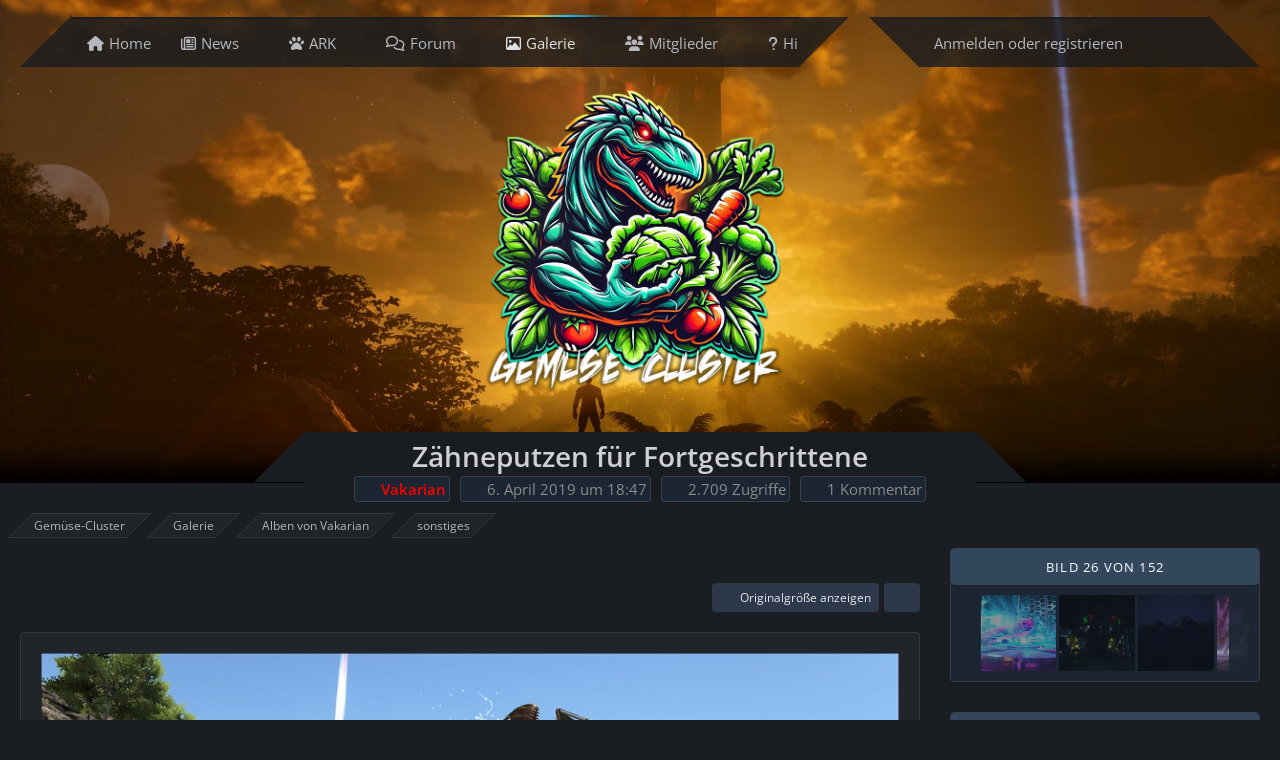

--- FILE ---
content_type: text/html; charset=UTF-8
request_url: https://gemuese-cluster.de/gallery/image/249-z%C3%A4hneputzen-f%C3%BCr-fortgeschrittene/
body_size: 20106
content:

	




<!DOCTYPE html>
<html
    dir="ltr"
    lang="de"
    data-color-scheme="system"
>
<head>
	<meta charset="utf-8">
		
	<title>Zähneputzen für Fortgeschrittene - Gemüse-Cluster</title>
	
	<meta name="viewport" content="width=device-width, initial-scale=1">
<meta name="format-detection" content="telephone=no">
<meta property="og:site_name" content="Gemüse-Cluster">
<meta property="og:title" content="Zähneputzen für Fortgeschrittene - Gemüse-Cluster">
<meta property="og:url" content="https://gemuese-cluster.de/gallery/image/249-z%C3%A4hneputzen-f%C3%BCr-fortgeschrittene/">
<meta property="og:type" content="website">
<meta property="og:image" content="https://gemuese-cluster.de/gallery/raw-image/249-z%C3%A4hneputzen-f%C3%BCr-fortgeschrittene/">
<meta property="og:image:width" content="1920">
<meta property="og:image:height" content="1080">

<!-- Stylesheets -->
<link rel="stylesheet" type="text/css" href="https://gemuese-cluster.de/style/style-9.css?m=1766589070"><link rel="preload" href="https://gemuese-cluster.de/font/families/Open%20Sans/OpenSans%5Bwdth%2Cwght%5D.woff2?v=1708040544" as="font" crossorigin>

<meta name="timezone" content="Europe/Berlin">


<script>
	var WCF_PATH = 'https://gemuese-cluster.de/';
	var WSC_API_URL = 'https://gemuese-cluster.de/';
	
	var LANGUAGE_ID = 1;
	var LANGUAGE_USE_INFORMAL_VARIANT = false;
	var TIME_NOW = 1768695040;
	var LAST_UPDATE_TIME = 1765132388;
	var ENABLE_DEBUG_MODE = false;
	var ENABLE_PRODUCTION_DEBUG_MODE = false;
	var ENABLE_DEVELOPER_TOOLS = false;
	var PAGE_TITLE = 'Gemüse-Cluster';
	
	var REACTION_TYPES = {"1":{"title":"Gef\u00e4llt mir","renderedIcon":"<img\n\tsrc=\"https:\/\/gemuese-cluster.de\/images\/reaction\/1-like.svg\"\n\talt=\"Gef\u00e4llt mir\"\n\tclass=\"reactionType\"\n\tdata-reaction-type-id=\"1\"\n>","iconPath":"https:\/\/gemuese-cluster.de\/images\/reaction\/1-like.svg","showOrder":1,"reactionTypeID":1,"isAssignable":1},"2":{"title":"Danke","renderedIcon":"<img\n\tsrc=\"https:\/\/gemuese-cluster.de\/images\/reaction\/thanks.svg\"\n\talt=\"Danke\"\n\tclass=\"reactionType\"\n\tdata-reaction-type-id=\"2\"\n>","iconPath":"https:\/\/gemuese-cluster.de\/images\/reaction\/thanks.svg","showOrder":2,"reactionTypeID":2,"isAssignable":1},"3":{"title":"Haha","renderedIcon":"<img\n\tsrc=\"https:\/\/gemuese-cluster.de\/images\/reaction\/3-haha.svg\"\n\talt=\"Haha\"\n\tclass=\"reactionType\"\n\tdata-reaction-type-id=\"3\"\n>","iconPath":"https:\/\/gemuese-cluster.de\/images\/reaction\/3-haha.svg","showOrder":3,"reactionTypeID":3,"isAssignable":1},"4":{"title":"Verwirrend","renderedIcon":"<img\n\tsrc=\"https:\/\/gemuese-cluster.de\/images\/reaction\/confused.svg\"\n\talt=\"Verwirrend\"\n\tclass=\"reactionType\"\n\tdata-reaction-type-id=\"4\"\n>","iconPath":"https:\/\/gemuese-cluster.de\/images\/reaction\/confused.svg","showOrder":4,"reactionTypeID":4,"isAssignable":1},"5":{"title":"Traurig","renderedIcon":"<img\n\tsrc=\"https:\/\/gemuese-cluster.de\/images\/reaction\/sad.svg\"\n\talt=\"Traurig\"\n\tclass=\"reactionType\"\n\tdata-reaction-type-id=\"5\"\n>","iconPath":"https:\/\/gemuese-cluster.de\/images\/reaction\/sad.svg","showOrder":5,"reactionTypeID":5,"isAssignable":1},"6":{"title":"Gef\u00e4llt mir nicht","renderedIcon":"<img\n\tsrc=\"https:\/\/gemuese-cluster.de\/images\/reaction\/6-thumbsDown.svg\"\n\talt=\"Gef\u00e4llt mir nicht\"\n\tclass=\"reactionType\"\n\tdata-reaction-type-id=\"6\"\n>","iconPath":"https:\/\/gemuese-cluster.de\/images\/reaction\/6-thumbsDown.svg","showOrder":6,"reactionTypeID":6,"isAssignable":1}};
	
	
		{
		const colorScheme = matchMedia("(prefers-color-scheme: dark)").matches ? "dark" : "light";
		document.documentElement.dataset.colorScheme = colorScheme;
	}
	</script>

<script src="https://gemuese-cluster.de/js/WoltLabSuite/WebComponent.min.js?v=1765132388"></script>
<script src="https://gemuese-cluster.de/js/preload/de.preload.js?v=1765132388"></script>

<script src="https://gemuese-cluster.de/js/WoltLabSuite.Core.min.js?v=1765132388"></script>
<script>
requirejs.config({
	baseUrl: 'https://gemuese-cluster.de/js',
	urlArgs: 't=1765132388'
	
});

window.addEventListener('pageshow', function(event) {
	if (event.persisted) {
		window.location.reload();
	}
});

</script>
<script src="https://gemuese-cluster.de/js/WoltLabSuite.Gallery.min.js?v=1765132388"></script>
<script src="https://gemuese-cluster.de/js/WoltLabSuite.Forum.min.js?v=1765132388"></script>
<noscript>
	<style>
		.jsOnly {
			display: none !important;
		}
		
		.noJsOnly {
			display: block !important;
		}
	</style>
</noscript>

<script type="application/ld+json">
{
"@context": "http://schema.org",
"@type": "WebSite",
"url": "https:\/\/gemuese-cluster.de\/",
"potentialAction": {
"@type": "SearchAction",
"target": "https:\/\/gemuese-cluster.de\/search\/?q={search_term_string}",
"query-input": "required name=search_term_string"
}
}
</script>
<link rel="apple-touch-icon" sizes="180x180" href="https://gemuese-cluster.de/images/style-9/apple-touch-icon.png">
<link rel="manifest" href="https://gemuese-cluster.de/images/style-9/manifest.json">
<link rel="icon" type="image/png" sizes="48x48" href="https://gemuese-cluster.de/images/style-9/favicon-48x48.png">
<meta name="msapplication-config" content="https://gemuese-cluster.de/images/style-9/browserconfig.xml">
<meta name="theme-color" content="#1e2734">
<script>
    {
        document.querySelector('meta[name="theme-color"]').content = window.getComputedStyle(document.documentElement).getPropertyValue("--wcfPageThemeColor");
    }
</script>

	
			<link rel="canonical" href="https://gemuese-cluster.de/gallery/image/249-z%C3%A4hneputzen-f%C3%BCr-fortgeschrittene/">
		
	</head>


<header id="pageHeader" class="pageHeader">
		<div id="pageHeaderPanel" class="pageHeaderPanel">
			<div class="layoutBoundary">
					<div class="box mainMenu" data-box-identifier="com.woltlab.wcf.MainMenu">
			
		
	<div class="boxContent">
		<nav aria-label="Hauptmenü">
	<ol class="boxMenu">
		
		
					<li class="" data-identifier="com.woltlab.wcf.generic16">
				<a href="https://gemuese-cluster.de/" class="boxMenuLink">
					<span class="boxMenuLinkTitle">Home</span>
														</a>
				
				</li>				
									<li class=" boxMenuHasChildren" data-identifier="com.woltlab.wcf.ArticleList">
				<a href="https://gemuese-cluster.de/news/" class="boxMenuLink">
					<span class="boxMenuLinkTitle">News</span>
																<fa-icon size="16" name="caret-down" solid></fa-icon>
									</a>
				
				<ol class="boxMenuDepth1">				
									<li class="" data-identifier="com.woltlab.wcf.generic130">
				<a href="https://gemuese-cluster.de/news-list/121-gem%C3%BCse-cluster/" class="boxMenuLink">
					<span class="boxMenuLinkTitle">Gemüse-Cluster News</span>
														</a>
				
				</li>				
									<li class="" data-identifier="com.woltlab.wcf.generic131">
				<a href="https://gemuese-cluster.de/news-list/87-offizielle-ark-news/" class="boxMenuLink">
					<span class="boxMenuLinkTitle">Offizielle News</span>
														</a>
				
				</li>				
									<li class="" data-identifier="com.woltlab.wcf.generic142">
				<a href="https://gemuese-cluster.de/news-add/" class="boxMenuLink">
					<span class="boxMenuLinkTitle">News hinzufügen</span>
														</a>
				
				</li>				
									</ol></li>									<li class=" boxMenuHasChildren" data-identifier="com.woltlab.wcf.generic146">
				<a href="https://gemuese-cluster.de/asa/" class="boxMenuLink">
					<span class="boxMenuLinkTitle">ARK</span>
																<fa-icon size="16" name="caret-down" solid></fa-icon>
									</a>
				
				<ol class="boxMenuDepth1">				
									<li class=" boxMenuHasChildren" data-identifier="com.woltlab.wcf.generic147">
				<a href="https://gemuese-cluster.de/asa/" class="boxMenuLink">
					<span class="boxMenuLinkTitle">Server</span>
														</a>
				
				<ol class="boxMenuDepth2">				
									<li class="" data-identifier="com.woltlab.wcf.generic148">
				<a href="https://gemuese-cluster.de/vote/" class="boxMenuLink">
					<span class="boxMenuLinkTitle">Voting</span>
														</a>
				
				</li>				
									<li class="" data-identifier="com.woltlab.wcf.generic149">
				<a href="https://gemuese-cluster.de/community/board/34-ark/" class="boxMenuLink">
					<span class="boxMenuLinkTitle">Community</span>
														</a>
				
				</li>				
									<li class=" boxMenuHasChildren" data-identifier="com.woltlab.wcf.generic156">
				<a href="https://gemuese-cluster.de/raid/" class="boxMenuLink">
					<span class="boxMenuLinkTitle">Raids</span>
														</a>
				
				<ol class="boxMenuDepth3">				
									<li class="" data-identifier="com.woltlab.wcf.generic157">
				<a href="https://gemuese-cluster.de/community/board/31-kriegserkl%C3%A4rung/" class="boxMenuLink">
					<span class="boxMenuLinkTitle">Kriegserklärungen</span>
														</a>
				
				</li>				
									</ol></li></ol></li>									<li class="" data-identifier="com.woltlab.wcf.generic151">
				<a href="https://gemuese-cluster.de/server/" class="boxMenuLink">
					<span class="boxMenuLinkTitle">ARK: Survival Evolved</span>
														</a>
				
				</li>				
									</ol></li>									<li class=" boxMenuHasChildren" data-identifier="com.woltlab.wbb.BoardList">
				<a href="https://gemuese-cluster.de/community/" class="boxMenuLink">
					<span class="boxMenuLinkTitle">Forum</span>
																<fa-icon size="16" name="caret-down" solid></fa-icon>
									</a>
				
				<ol class="boxMenuDepth1">				
									<li class="" data-identifier="com.woltlab.wcf.generic114">
				<a href="https://gemuese-cluster.de/rules/" class="boxMenuLink">
					<span class="boxMenuLinkTitle">Regeln</span>
														</a>
				
				</li>				
									<li class="" data-identifier="com.woltlab.wbb.UnresolvedThreadList">
				<a href="https://gemuese-cluster.de/community/unresolved-thread-list/" class="boxMenuLink">
					<span class="boxMenuLinkTitle">Unerledigte Themen</span>
														</a>
				
				</li>				
									</ol></li>									<li class="active boxMenuHasChildren" data-identifier="com.woltlab.gallery.Gallery">
				<a href="https://gemuese-cluster.de/gallery/" class="boxMenuLink" aria-current="page">
					<span class="boxMenuLinkTitle">Galerie</span>
																<fa-icon size="16" name="caret-down" solid></fa-icon>
									</a>
				
				<ol class="boxMenuDepth1">				
									<li class="" data-identifier="com.woltlab.gallery.AlbumList">
				<a href="https://gemuese-cluster.de/gallery/album-list/" class="boxMenuLink">
					<span class="boxMenuLinkTitle">Alle Alben</span>
														</a>
				
				</li>				
									</ol></li>									<li class=" boxMenuHasChildren" data-identifier="com.woltlab.wcf.MembersList">
				<a href="https://gemuese-cluster.de/members-list/" class="boxMenuLink">
					<span class="boxMenuLinkTitle">Mitglieder</span>
																<fa-icon size="16" name="caret-down" solid></fa-icon>
									</a>
				
				<ol class="boxMenuDepth1">				
									<li class="" data-identifier="com.woltlab.wcf.generic76">
				<a href="https://gemuese-cluster.de/trophy-list/" class="boxMenuLink">
					<span class="boxMenuLinkTitle">Trophäen</span>
														</a>
				
				</li>				
									<li class="" data-identifier="com.woltlab.wcf.RecentActivityList">
				<a href="https://gemuese-cluster.de/recent-activity-list/" class="boxMenuLink">
					<span class="boxMenuLinkTitle">Letzte Aktivitäten</span>
														</a>
				
				</li>				
									<li class="" data-identifier="com.woltlab.wcf.UsersOnlineList">
				<a href="https://gemuese-cluster.de/users-online-list/" class="boxMenuLink">
					<span class="boxMenuLinkTitle">Benutzer online</span>
														</a>
				
				</li>				
									<li class="" data-identifier="com.woltlab.wcf.Team">
				<a href="https://gemuese-cluster.de/team/" class="boxMenuLink">
					<span class="boxMenuLinkTitle">Team</span>
														</a>
				
				</li>				
									<li class="" data-identifier="com.woltlab.wcf.UserSearch">
				<a href="https://gemuese-cluster.de/user-search/" class="boxMenuLink">
					<span class="boxMenuLinkTitle">Mitgliedersuche</span>
														</a>
				
				</li>				
									</ol></li>									<li class="" data-identifier="ticketsystem.header.menu.index">
				<a href="https://gemuese-cluster.de/support/" class="boxMenuLink">
					<span class="boxMenuLinkTitle">Hilfe</span>
														</a>
				
				</li>				
																	
		
	</ol>
</nav>	</div>
</div><button type="button" class="pageHeaderMenuMobile" aria-expanded="false" aria-label="Menü">
	<span class="pageHeaderMenuMobileInactive">
		<fa-icon size="32" name="bars"></fa-icon>
	</span>
	<span class="pageHeaderMenuMobileActive">
		<fa-icon size="32" name="xmark"></fa-icon>
	</span>
</button>

					<nav id="topMenu" class="userPanel">
	<ul class="userPanelItems">
									<li id="pageLanguageContainer">
					</li>
						<li id="userLogin">
				<a
					class="loginLink"
					href="https://gemuese-cluster.de/login/?url=https%3A%2F%2Fgemuese-cluster.de%2Fgallery%2Fimage%2F249-z%25C3%25A4hneputzen-f%25C3%25BCr-fortgeschrittene%2F"
					rel="nofollow"
				>Anmelden oder registrieren</a>
			</li>
				
								
							
		<!-- page search -->
		<li>
			<a href="https://gemuese-cluster.de/search/" id="userPanelSearchButton" class="jsTooltip" title="Suche"><fa-icon size="32" name="magnifying-glass"></fa-icon> <span>Suche</span></a>
		</li>
	</ul>
</nav>
	<a
		href="https://gemuese-cluster.de/login/?url=https%3A%2F%2Fgemuese-cluster.de%2Fgallery%2Fimage%2F249-z%25C3%25A4hneputzen-f%25C3%25BCr-fortgeschrittene%2F"
		class="userPanelLoginLink jsTooltip"
		title="Anmelden oder registrieren"
		rel="nofollow"
	>
		<fa-icon size="32" name="arrow-right-to-bracket"></fa-icon>
	</a>
			</div>
		</div>
	<div id="pageHeaderFacade" class="pageHeaderFacade pHF_Desktop">
        	

	
<button type="button" id="pageHeaderSearchMobile" class="pageHeaderSearchMobile" aria-expanded="false" aria-label="Suche">
	<fa-icon size="32" name="magnifying-glass"></fa-icon>
</button>

<div id="pageHeaderSearch" class="pageHeaderSearch">
	<form method="post" action="https://gemuese-cluster.de/search/">
		<div id="pageHeaderSearchInputContainer" class="pageHeaderSearchInputContainer">
			<div class="pageHeaderSearchType dropdown">
				<a href="#" class="button dropdownToggle" id="pageHeaderSearchTypeSelect">
					<span class="pageHeaderSearchTypeLabel">Alles</span>
					<fa-icon size="16" name="caret-down" solid></fa-icon>
				</a>
				<ul class="dropdownMenu">
					<li><a href="#" data-extended-link="https://gemuese-cluster.de/search/?extended=1" data-object-type="everywhere">Alles</a></li>
					<li class="dropdownDivider"></li>
					
					
					
																		<li><a href="#" data-extended-link="https://gemuese-cluster.de/search/?type=com.woltlab.wcf.article&amp;extended=1" data-object-type="com.woltlab.wcf.article">News</a></li>
																																			<li><a href="#" data-extended-link="https://gemuese-cluster.de/search/?type=com.woltlab.wcf.page&amp;extended=1" data-object-type="com.woltlab.wcf.page">Seiten</a></li>
																								<li><a href="#" data-extended-link="https://gemuese-cluster.de/search/?type=com.woltlab.gallery.image&amp;extended=1" data-object-type="com.woltlab.gallery.image">Galerie</a></li>
																								<li><a href="#" data-extended-link="https://gemuese-cluster.de/search/?type=com.woltlab.wbb.post&amp;extended=1" data-object-type="com.woltlab.wbb.post">Forum</a></li>
																								<li><a href="#" data-extended-link="https://gemuese-cluster.de/search/?type=de.darkwood-studios.ticketsystem.ticket&amp;extended=1" data-object-type="de.darkwood-studios.ticketsystem.ticket">Tickets</a></li>
																
					<li class="dropdownDivider"></li>
					<li><a class="pageHeaderSearchExtendedLink" href="https://gemuese-cluster.de/search/?extended=1">Erweiterte Suche</a></li>
				</ul>
			</div>
			
			<input type="search" name="q" id="pageHeaderSearchInput" class="pageHeaderSearchInput" placeholder="Suchbegriff eingeben" autocomplete="off" value="">
			
			<button type="submit" class="pageHeaderSearchInputButton button" title="Suche">
				<fa-icon size="16" name="magnifying-glass"></fa-icon>
			</button>
			
			<div id="pageHeaderSearchParameters"></div>
			
					</div>
	</form>
</div>

	<div id="pageHeaderLogo" class="pageHeaderLogo">
		
	<a href="https://gemuese-cluster.de/" aria-label="Gemüse-Cluster">
		<img src="https://gemuese-cluster.de/images/style-9/pageLogo-cbb6c186.png" alt="" class="pageHeaderLogoLarge" height="633" width="627" loading="eager">
		<img src="https://gemuese-cluster.de/images/style-9/pageLogoMobile-3a538e62.png" alt="" class="pageHeaderLogoSmall" height="60" width="80" loading="eager">
		
		
	</a>
</div>
		</div>		
  </header>
<body id="tpl_gallery_image"
	itemscope itemtype="http://schema.org/WebPage" itemid="https://gemuese-cluster.de/gallery/image/249-z%C3%A4hneputzen-f%C3%BCr-fortgeschrittene/"	data-template="image" data-application="gallery" data-page-id="84" data-page-identifier="com.woltlab.gallery.Image"		class="">

<span id="top"></span>
	
	
	<div id="pageHeaderContainer" class="pageHeaderContainer">

<header id="pageHeader" class="pageHeader pH_mobile">
		<div id="pageHeaderPanel" class="pageHeaderPanel pHP_mobile">
			<div class="layoutBoundary">
					<div class="box mainMenu" data-box-identifier="com.woltlab.wcf.MainMenu">
			
		
	<div class="boxContent">
		<nav aria-label="Hauptmenü">
	<ol class="boxMenu">
		
		
					<li class="" data-identifier="com.woltlab.wcf.generic16">
				<a href="https://gemuese-cluster.de/" class="boxMenuLink">
					<span class="boxMenuLinkTitle">Home</span>
														</a>
				
				</li>				
									<li class=" boxMenuHasChildren" data-identifier="com.woltlab.wcf.ArticleList">
				<a href="https://gemuese-cluster.de/news/" class="boxMenuLink">
					<span class="boxMenuLinkTitle">News</span>
																<fa-icon size="16" name="caret-down" solid></fa-icon>
									</a>
				
				<ol class="boxMenuDepth1">				
									<li class="" data-identifier="com.woltlab.wcf.generic130">
				<a href="https://gemuese-cluster.de/news-list/121-gem%C3%BCse-cluster/" class="boxMenuLink">
					<span class="boxMenuLinkTitle">Gemüse-Cluster News</span>
														</a>
				
				</li>				
									<li class="" data-identifier="com.woltlab.wcf.generic131">
				<a href="https://gemuese-cluster.de/news-list/87-offizielle-ark-news/" class="boxMenuLink">
					<span class="boxMenuLinkTitle">Offizielle News</span>
														</a>
				
				</li>				
									<li class="" data-identifier="com.woltlab.wcf.generic142">
				<a href="https://gemuese-cluster.de/news-add/" class="boxMenuLink">
					<span class="boxMenuLinkTitle">News hinzufügen</span>
														</a>
				
				</li>				
									</ol></li>									<li class=" boxMenuHasChildren" data-identifier="com.woltlab.wcf.generic146">
				<a href="https://gemuese-cluster.de/asa/" class="boxMenuLink">
					<span class="boxMenuLinkTitle">ARK</span>
																<fa-icon size="16" name="caret-down" solid></fa-icon>
									</a>
				
				<ol class="boxMenuDepth1">				
									<li class=" boxMenuHasChildren" data-identifier="com.woltlab.wcf.generic147">
				<a href="https://gemuese-cluster.de/asa/" class="boxMenuLink">
					<span class="boxMenuLinkTitle">Server</span>
														</a>
				
				<ol class="boxMenuDepth2">				
									<li class="" data-identifier="com.woltlab.wcf.generic148">
				<a href="https://gemuese-cluster.de/vote/" class="boxMenuLink">
					<span class="boxMenuLinkTitle">Voting</span>
														</a>
				
				</li>				
									<li class="" data-identifier="com.woltlab.wcf.generic149">
				<a href="https://gemuese-cluster.de/community/board/34-ark/" class="boxMenuLink">
					<span class="boxMenuLinkTitle">Community</span>
														</a>
				
				</li>				
									<li class=" boxMenuHasChildren" data-identifier="com.woltlab.wcf.generic156">
				<a href="https://gemuese-cluster.de/raid/" class="boxMenuLink">
					<span class="boxMenuLinkTitle">Raids</span>
														</a>
				
				<ol class="boxMenuDepth3">				
									<li class="" data-identifier="com.woltlab.wcf.generic157">
				<a href="https://gemuese-cluster.de/community/board/31-kriegserkl%C3%A4rung/" class="boxMenuLink">
					<span class="boxMenuLinkTitle">Kriegserklärungen</span>
														</a>
				
				</li>				
									</ol></li></ol></li>									<li class="" data-identifier="com.woltlab.wcf.generic151">
				<a href="https://gemuese-cluster.de/server/" class="boxMenuLink">
					<span class="boxMenuLinkTitle">ARK: Survival Evolved</span>
														</a>
				
				</li>				
									</ol></li>									<li class=" boxMenuHasChildren" data-identifier="com.woltlab.wbb.BoardList">
				<a href="https://gemuese-cluster.de/community/" class="boxMenuLink">
					<span class="boxMenuLinkTitle">Forum</span>
																<fa-icon size="16" name="caret-down" solid></fa-icon>
									</a>
				
				<ol class="boxMenuDepth1">				
									<li class="" data-identifier="com.woltlab.wcf.generic114">
				<a href="https://gemuese-cluster.de/rules/" class="boxMenuLink">
					<span class="boxMenuLinkTitle">Regeln</span>
														</a>
				
				</li>				
									<li class="" data-identifier="com.woltlab.wbb.UnresolvedThreadList">
				<a href="https://gemuese-cluster.de/community/unresolved-thread-list/" class="boxMenuLink">
					<span class="boxMenuLinkTitle">Unerledigte Themen</span>
														</a>
				
				</li>				
									</ol></li>									<li class="active boxMenuHasChildren" data-identifier="com.woltlab.gallery.Gallery">
				<a href="https://gemuese-cluster.de/gallery/" class="boxMenuLink" aria-current="page">
					<span class="boxMenuLinkTitle">Galerie</span>
																<fa-icon size="16" name="caret-down" solid></fa-icon>
									</a>
				
				<ol class="boxMenuDepth1">				
									<li class="" data-identifier="com.woltlab.gallery.AlbumList">
				<a href="https://gemuese-cluster.de/gallery/album-list/" class="boxMenuLink">
					<span class="boxMenuLinkTitle">Alle Alben</span>
														</a>
				
				</li>				
									</ol></li>									<li class=" boxMenuHasChildren" data-identifier="com.woltlab.wcf.MembersList">
				<a href="https://gemuese-cluster.de/members-list/" class="boxMenuLink">
					<span class="boxMenuLinkTitle">Mitglieder</span>
																<fa-icon size="16" name="caret-down" solid></fa-icon>
									</a>
				
				<ol class="boxMenuDepth1">				
									<li class="" data-identifier="com.woltlab.wcf.generic76">
				<a href="https://gemuese-cluster.de/trophy-list/" class="boxMenuLink">
					<span class="boxMenuLinkTitle">Trophäen</span>
														</a>
				
				</li>				
									<li class="" data-identifier="com.woltlab.wcf.RecentActivityList">
				<a href="https://gemuese-cluster.de/recent-activity-list/" class="boxMenuLink">
					<span class="boxMenuLinkTitle">Letzte Aktivitäten</span>
														</a>
				
				</li>				
									<li class="" data-identifier="com.woltlab.wcf.UsersOnlineList">
				<a href="https://gemuese-cluster.de/users-online-list/" class="boxMenuLink">
					<span class="boxMenuLinkTitle">Benutzer online</span>
														</a>
				
				</li>				
									<li class="" data-identifier="com.woltlab.wcf.Team">
				<a href="https://gemuese-cluster.de/team/" class="boxMenuLink">
					<span class="boxMenuLinkTitle">Team</span>
														</a>
				
				</li>				
									<li class="" data-identifier="com.woltlab.wcf.UserSearch">
				<a href="https://gemuese-cluster.de/user-search/" class="boxMenuLink">
					<span class="boxMenuLinkTitle">Mitgliedersuche</span>
														</a>
				
				</li>				
									</ol></li>									<li class="" data-identifier="ticketsystem.header.menu.index">
				<a href="https://gemuese-cluster.de/support/" class="boxMenuLink">
					<span class="boxMenuLinkTitle">Hilfe</span>
														</a>
				
				</li>				
																	
		
	</ol>
</nav>	</div>
</div><button type="button" class="pageHeaderMenuMobile" aria-expanded="false" aria-label="Menü">
	<span class="pageHeaderMenuMobileInactive">
		<fa-icon size="32" name="bars"></fa-icon>
	</span>
	<span class="pageHeaderMenuMobileActive">
		<fa-icon size="32" name="xmark"></fa-icon>
	</span>
</button>

					<nav id="topMenu" class="userPanel">
	<ul class="userPanelItems">
									<li id="pageLanguageContainer">
					</li>
						<li id="userLogin">
				<a
					class="loginLink"
					href="https://gemuese-cluster.de/login/?url=https%3A%2F%2Fgemuese-cluster.de%2Fgallery%2Fimage%2F249-z%25C3%25A4hneputzen-f%25C3%25BCr-fortgeschrittene%2F"
					rel="nofollow"
				>Anmelden oder registrieren</a>
			</li>
				
								
							
		<!-- page search -->
		<li>
			<a href="https://gemuese-cluster.de/search/" id="userPanelSearchButton" class="jsTooltip" title="Suche"><fa-icon size="32" name="magnifying-glass"></fa-icon> <span>Suche</span></a>
		</li>
	</ul>
</nav>
	<a
		href="https://gemuese-cluster.de/login/?url=https%3A%2F%2Fgemuese-cluster.de%2Fgallery%2Fimage%2F249-z%25C3%25A4hneputzen-f%25C3%25BCr-fortgeschrittene%2F"
		class="userPanelLoginLink jsTooltip"
		title="Anmelden oder registrieren"
		rel="nofollow"
	>
		<fa-icon size="32" name="arrow-right-to-bracket"></fa-icon>
	</a>
			</div>
		</div>
	<div id="pageHeaderFacade" class="pageHeaderFacade">
        

	
<button type="button" id="pageHeaderSearchMobile" class="pageHeaderSearchMobile" aria-expanded="false" aria-label="Suche">
	<fa-icon size="32" name="magnifying-glass"></fa-icon>
</button>

<div id="pageHeaderSearch" class="pageHeaderSearch">
	<form method="post" action="https://gemuese-cluster.de/search/">
		<div id="pageHeaderSearchInputContainer" class="pageHeaderSearchInputContainer">
			<div class="pageHeaderSearchType dropdown">
				<a href="#" class="button dropdownToggle" id="pageHeaderSearchTypeSelect">
					<span class="pageHeaderSearchTypeLabel">Alles</span>
					<fa-icon size="16" name="caret-down" solid></fa-icon>
				</a>
				<ul class="dropdownMenu">
					<li><a href="#" data-extended-link="https://gemuese-cluster.de/search/?extended=1" data-object-type="everywhere">Alles</a></li>
					<li class="dropdownDivider"></li>
					
					
					
																		<li><a href="#" data-extended-link="https://gemuese-cluster.de/search/?type=com.woltlab.wcf.article&amp;extended=1" data-object-type="com.woltlab.wcf.article">News</a></li>
																																			<li><a href="#" data-extended-link="https://gemuese-cluster.de/search/?type=com.woltlab.wcf.page&amp;extended=1" data-object-type="com.woltlab.wcf.page">Seiten</a></li>
																								<li><a href="#" data-extended-link="https://gemuese-cluster.de/search/?type=com.woltlab.gallery.image&amp;extended=1" data-object-type="com.woltlab.gallery.image">Galerie</a></li>
																								<li><a href="#" data-extended-link="https://gemuese-cluster.de/search/?type=com.woltlab.wbb.post&amp;extended=1" data-object-type="com.woltlab.wbb.post">Forum</a></li>
																								<li><a href="#" data-extended-link="https://gemuese-cluster.de/search/?type=de.darkwood-studios.ticketsystem.ticket&amp;extended=1" data-object-type="de.darkwood-studios.ticketsystem.ticket">Tickets</a></li>
																
					<li class="dropdownDivider"></li>
					<li><a class="pageHeaderSearchExtendedLink" href="https://gemuese-cluster.de/search/?extended=1">Erweiterte Suche</a></li>
				</ul>
			</div>
			
			<input type="search" name="q" id="pageHeaderSearchInput" class="pageHeaderSearchInput" placeholder="Suchbegriff eingeben" autocomplete="off" value="">
			
			<button type="submit" class="pageHeaderSearchInputButton button" title="Suche">
				<fa-icon size="16" name="magnifying-glass"></fa-icon>
			</button>
			
			<div id="pageHeaderSearchParameters"></div>
			
					</div>
	</form>
</div>

	<div id="pageHeaderLogo" class="pageHeaderLogo">
		
	<a href="https://gemuese-cluster.de/" aria-label="Gemüse-Cluster">
		<img src="https://gemuese-cluster.de/images/style-9/pageLogo-cbb6c186.png" alt="" class="pageHeaderLogoLarge" height="633" width="627" loading="eager">
		<img src="https://gemuese-cluster.de/images/style-9/pageLogoMobile-3a538e62.png" alt="" class="pageHeaderLogoSmall" height="60" width="80" loading="eager">
		
		
	</a>
</div>
		</div>		
  </header>

  

</div>
	
<div id="pageContainer" class="pageContainer">

	
	
	
	<div class="pageNavigation">

<div class="contentHeaderTitle">					
		<div class="supplement-container">
			<div class="supplement-top">
															
												</div>
		</div>
	</div>	

</div>
	
	
	<section id="main" class="main" role="main" itemprop="mainEntity" itemscope itemtype="http://schema.org/ImageObject">
		<div class="layoutBoundary">
				<nav class="breadcrumbs" aria-label="Verlaufsnavigation">
		<ol class="breadcrumbs__list" itemprop="breadcrumb" itemscope itemtype="http://schema.org/BreadcrumbList">
			<li class="breadcrumbs__item" title="Gemüse-Cluster" itemprop="itemListElement" itemscope itemtype="http://schema.org/ListItem">
							<a class="breadcrumbs__link" href="https://gemuese-cluster.de/" itemprop="item">
																<span class="breadcrumbs__title" itemprop="name">Gemüse-Cluster</span>
							</a>
															<meta itemprop="position" content="1">
																					</li>
														
											<li class="breadcrumbs__item" title="Galerie" itemprop="itemListElement" itemscope itemtype="http://schema.org/ListItem">
							<a class="breadcrumbs__link" href="https://gemuese-cluster.de/gallery/" itemprop="item">
																<span class="breadcrumbs__title" itemprop="name">Galerie</span>
							</a>
															<meta itemprop="position" content="2">
																					</li>
														
											<li class="breadcrumbs__item" title="Alben von Vakarian" itemprop="itemListElement" itemscope itemtype="http://schema.org/ListItem">
							<a class="breadcrumbs__link" href="https://gemuese-cluster.de/gallery/user-album-list/1-vakarian/" itemprop="item">
																<span class="breadcrumbs__title" itemprop="name">Alben von Vakarian</span>
							</a>
															<meta itemprop="position" content="3">
																					</li>
														
											<li class="breadcrumbs__item" title="sonstiges" itemprop="itemListElement" itemscope itemtype="http://schema.org/ListItem">
							<a class="breadcrumbs__link" href="https://gemuese-cluster.de/gallery/album/5-sonstiges/" itemprop="item">
																	<span class="breadcrumbs__parent_indicator">
										<fa-icon size="16" name="arrow-left-long"></fa-icon>
									</span>
																<span class="breadcrumbs__title" itemprop="name">sonstiges</span>
							</a>
															<meta itemprop="position" content="4">
																					</li>
		</ol>
	</nav>
		</div>
		<div class="layoutBoundary">
		

			

						
			<div id="content" class="content content--sidebar-right">
								
																<header class="contentHeader messageGroupContentHeader galleryImageHeadline">
	<div class="supplement-container ws_content">
	<div class="supplement-top">
        <h1 class="contentTitle_supplement" itemprop="name headline">Zähneputzen für Fortgeschrittene</span></h1>
		<ul class="inlineList contentHeaderMetaData cHMD_supplement">
        

				<li itemprop="author" itemscope itemtype="http://schema.org/Person">
					<fa-icon size="16" name="user"></fa-icon>
											<a href="https://gemuese-cluster.de/user/1-vakarian/" class="userLink" data-user-id="1" itemprop="url">
							<span itemprop="name"><span style="color:#FF0000"><strong>Vakarian</strong></span></span>
						</a>
									</li>
				
				<li>
					<fa-icon size="16" name="clock"></fa-icon>
					<a href="https://gemuese-cluster.de/gallery/image/249-z%C3%A4hneputzen-f%C3%BCr-fortgeschrittene/"><woltlab-core-date-time date="2019-04-06T16:47:49+00:00">6. April 2019 um 18:47</woltlab-core-date-time></a>
					<meta itemprop="datePublished" content="2019-04-06T18:47:49+02:00">
				</li>

									<li>
						<fa-icon size="16" name="eye"></fa-icon>
						2.709 Zugriffe					</li>
				
									<li itemprop="interactionStatistic" itemscope itemtype="http://schema.org/InteractionCounter">
						<fa-icon size="16" name="comments"></fa-icon>
						<span>1 Kommentar</span>
						<meta itemprop="interactionType" content="http://schema.org/CommentAction">
						<meta itemprop="userInteractionCount" content="1">
					</li>
				
				
		</ul>
	</div>
</div>
		<div class="contentHeaderIcon">
			<img src="https://gemuese-cluster.de/images/avatars/4f/102-4f72a48e14a266b24cd6f7052d81ef8d613f99e4.webp" width="64" height="64" alt="" class="userAvatarImage" loading="lazy">		</div>
		
		<div class="contentHeaderTitle">
			<h1 class="contentTitle"><span itemprop="name headline">Zähneputzen für Fortgeschrittene</span></h1>
			<ul class="inlineList contentHeaderMetaData">
				

				<li itemprop="author" itemscope itemtype="http://schema.org/Person">
					<fa-icon size="16" name="user"></fa-icon>
											<a href="https://gemuese-cluster.de/user/1-vakarian/" class="userLink" data-user-id="1" itemprop="url">
							<span itemprop="name"><span style="color:#FF0000"><strong>Vakarian</strong></span></span>
						</a>
									</li>
				
				<li>
					<fa-icon size="16" name="clock"></fa-icon>
					<a href="https://gemuese-cluster.de/gallery/image/249-z%C3%A4hneputzen-f%C3%BCr-fortgeschrittene/"><woltlab-core-date-time date="2019-04-06T16:47:49+00:00">6. April 2019 um 18:47</woltlab-core-date-time></a>
					<meta itemprop="datePublished" content="2019-04-06T18:47:49+02:00">
				</li>

									<li>
						<fa-icon size="16" name="eye"></fa-icon>
						2.709 Zugriffe					</li>
				
									<li itemprop="interactionStatistic" itemscope itemtype="http://schema.org/InteractionCounter">
						<fa-icon size="16" name="comments"></fa-icon>
						<span>1 Kommentar</span>
						<meta itemprop="interactionType" content="http://schema.org/CommentAction">
						<meta itemprop="userInteractionCount" content="1">
					</li>
				
				
			</ul>
		</div>
		
		
	</header>
													
				
	<div class="userNotice">
			
		
		
					
	
	
		<div style="display: none;" class="error" id="buorgWarning">
				Sie verwenden einen <b>veralteten Browser</b> (%browser%) mit <b>Sicherheitsschwachstellen</b> und <b>können nicht alle Funktionen dieser Webseite nutzen, bzw. kann es zu Darstellungsfehlern kommen</b>.<br>
			<a href="https://gemuese-cluster.de/borwser-upgrade/">Hier erfahren Sie, wie einfach Sie Ihren Browser aktualisieren können</a>.
	</div>
	
		
	</div>
				
				
				
				

				




	<div class="contentInteraction">
		
					<div class="contentInteractionButtonContainer">
									<div class="contentInteractionButtons">
						<a href="https://gemuese-cluster.de/gallery/raw-image/249-z%C3%A4hneputzen-f%C3%BCr-fortgeschrittene/" class="contentInteractionButton button small"><fa-icon size="16" name="magnifying-glass-plus"></fa-icon> <span>Originalgröße anzeigen</span></a>					</div>
				
									 <div class="contentInteractionShareButton">
						<button type="button" class="button small wsShareButton jsTooltip" title="Teilen" data-link="https://gemuese-cluster.de/gallery/image/249-z%C3%A4hneputzen-f%C3%BCr-fortgeschrittene/" data-link-title="Zähneputzen für Fortgeschrittene">
		<fa-icon size="16" name="share-nodes"></fa-icon>
	</button>					</div>
				
							</div>
			</div>



<div class="section galleryImageContainer"
	data-object-id="249" data-object-type="com.woltlab.gallery.likeableImage" data-user-id="1">
	<div class="section galleryImage galleryImageMarkerContainer galleryImageHasPreviousImage galleryImageHasNextImage" data-object-id="249" data-is-deleted="0" data-is-disabled="0">
					<a class="galleryPreviousImageButton jsTooltip" href="https://gemuese-cluster.de/gallery/image/248-alpha-reaper-to-go/" title="Vorheriges Bild"><fa-icon size="32" name="chevron-left"></fa-icon></a>
							<a class="galleryNextImageButton jsTooltip" href="https://gemuese-cluster.de/gallery/image/250-rock-dino-m%C3%BCde/" title="Nächstes Bild"><fa-icon size="32" name="chevron-right"></fa-icon></a>
				
									<a class="jsGalleryAlbumImageViewer" data-object-id="5" data-target-image-id="249" data-disable-slideshow="true">
												<img src="https://gemuese-cluster.de/gallery/raw-image/249-z%C3%A4hneputzen-f%C3%BCr-fortgeschrittene/?size=large" alt="Zähneputzen für Fortgeschrittene">							</a>
			</div>
	
	
	
		
			<div class="galleryImageLikesSummery section">
				    				
	<woltlab-core-reaction-summary
		data="[[1,2]]"
		object-type="com.woltlab.gallery.likeableImage"
		object-id="249"
		selected-reaction="0"
	></woltlab-core-reaction-summary>
		</div>
		
	<div class="section">
		<ul id="imageButtonContainer" class="galleryImageButtons buttonGroup buttonList smallButtons jsImageInlineEditorContainer" data-object-id="249" data-is-deleted="0" data-is-disabled="0" data-can-delete-image="" data-can-edit-image="" data-can-moderate-image="">
										<li>
					<button
						type="button"
						title="Inhalt melden"
						class="button jsTooltip"
						data-report-content="com.woltlab.gallery.image"
						data-object-id="249"
					>
						<fa-icon size="16" name="triangle-exclamation"></fa-icon>
						<span class="invisible">Inhalt melden</span>
					</button>
				</li>
															
			
		</ul>
	</div>
</div>



			<section id="comments" class="section sectionContainerList">
			<header class="sectionHeader">
				<h2 class="sectionTitle">Kommentare <span class="badge">1</span></h2>
			</header>
		
			<div class="commentListContainer"
	id="galleryImageCommentList"
	data-can-add="false"
	data-object-id="249"
	data-object-type-id="357"
	data-comments="1"
	data-last-comment-time="1554590027"
	data-enable-reactions="true"
>
	<div class="commentList">
				
					<div class="commentList__item jsComment"
			data-comment-id="47"
			data-object-id="47" data-object-type="com.woltlab.wcf.comment" data-user-id="14"			data-can-edit="false" data-can-delete="false"
			data-responses="0" data-last-response-time="0" data-is-disabled="0"
			data-last-response-id="0"
		>
			<woltlab-core-comment class="comment" comment-id="47" itemprop="comment" itemscope itemtype="http://schema.org/Comment">
				<div class="comment__header">
					<div class="comment__avatar">
						<a href="https://gemuese-cluster.de/user/14-akirae/" aria-hidden="true" tabindex="-1"><img src="https://gemuese-cluster.de/images/avatars/ae/18-ae148e41d4f5497be341e1027ccea3b466726e9f.webp" width="32" height="32" alt="" class="userAvatarImage" loading="lazy"></a>					</div>
					<div class="comment__author" itemprop="author" itemscope itemtype="http://schema.org/Person">
													<a href="https://gemuese-cluster.de/user/14-akirae/" class="comment__author__link userLink" data-object-id="14" itemprop="url">
								<span itemprop="name"><span style="color:#FF0000"><strong>Akirae</strong></span></span>
							</a>
											</div>
					<div class="comment__date">
						<meta itemprop="dateCreated" content="2019-04-07T00:33:47+02:00">
						<a href="https://gemuese-cluster.de/gallery/image/249/#comment47" class="comment__permalink"><woltlab-core-date-time date="2019-04-06T22:33:47+00:00">7. April 2019 um 00:33</woltlab-core-date-time></a>
					</div>
					<div class="comment__status">
												
						
						
					</div>
											<div class="comment__menu dropdown" id="commentOptions47">
							<button type="button" class="dropdownToggle" aria-label="Mehr"><fa-icon size="16" name="ellipsis-vertical"></fa-icon></button>

							<ul class="dropdownMenu">
								<li>
											<a
												href="#"
												data-report-content="com.woltlab.wcf.comment.comment"
												data-object-id="47"
												class="comment__option comment__option--report"
											>
												Inhalt melden
											</a>
										</li>
							</ul>
						</div>
					

					
				</div>

				

				<div class="comment__message">
					<div class="htmlContent userMessage" itemprop="text"><p>Sehr geehrte Frau Megalosaurus,<br><br>trotz meiner Kompetenzen auf meinem Aufgabengebiet, und als einzige erfolgreiche (und überlebende) Anwenderin der "Ich krieche in Ihr Maul und schaue mal nach dem rechten"-Methode, ist es mir nicht gelungen, Ihren Karies gänzlich zu entfernen.<br>Ich bitte Sie deshalb darum, möglichst zügig einen neuen Termin in meiner Praxis wahrzunehmen.<br><br>Mit freundlichen Grüßen<br>Ihre Zahnärztin auf Ragnarok</p></div>
				</div>

				
				
				<div class="comment__footer">
					<div class="comment__reactions">
														    				
	<woltlab-core-reaction-summary
		data="[[1,1]]"
		object-type="com.woltlab.wcf.comment"
		object-id="47"
		selected-reaction="0"
	></woltlab-core-reaction-summary>
											</div>

					<div class="comment__buttons">
												
						
						
					</div>

					
				</div>
			</woltlab-core-comment>

					</div>
		</div>

	</div>
		</section>
	
</div>
			
							<aside class="sidebar boxesSidebarRight" aria-label="Rechte Seitenleiste">
					<div class="boxContainer">
						<section class="box gallerySidebarBoxImageNavigation">
			<h2 class="boxTitle">Bild 26 von 152</h2>
			
			<div class="boxContent">
				<ul>
					<li class="galleryNavigationArrow galleryNavigationArrowPrevious">
						<button type="button" >
							<fa-icon size="16" name="arrow-left"></fa-icon>
						</button>
					</li>
					<li>
						<ul id="galleryAlbumImageNavigation">
															<li><a href="https://gemuese-cluster.de/gallery/image/49-erster-klonversuch/" class="jsTooltip" title="Erster Klonversuch"><img src="https://gemuese-cluster.de/gallery/userImages/e1/49-e182339a-tiny.jpg" alt="Erster Klonversuch"></a></li>
															<li><a href="https://gemuese-cluster.de/gallery/image/50-feierabend/" class="jsTooltip" title="Feierabend"><img src="https://gemuese-cluster.de/gallery/userImages/3a/50-3a3ec2f4-tiny.jpg" alt="Feierabend"></a></li>
															<li><a href="https://gemuese-cluster.de/gallery/image/59-dodo-frodos-im-deep-ocean/" class="jsTooltip" title="DoDo Frodos im Deep Ocean"><img src="https://gemuese-cluster.de/gallery/userImages/ef/59-effb82e0-tiny.jpg" alt="DoDo Frodos im Deep Ocean"></a></li>
															<li><a href="https://gemuese-cluster.de/gallery/image/103-sir-edmund-rockwell/" class="jsTooltip" title="Sir Edmund Rockwell"><img src="https://gemuese-cluster.de/gallery/userImages/3d/103-3d0a3ee7-tiny.jpg" alt="Sir Edmund Rockwell"></a></li>
															<li><a href="https://gemuese-cluster.de/gallery/image/115-angriff-der-killer-chilischoten/" class="jsTooltip" title="Angriff der Killer Chilischoten"><img src="https://gemuese-cluster.de/gallery/userImages/43/115-439f1a3e-tiny.jpg" alt="Angriff der Killer Chilischoten"></a></li>
															<li><a href="https://gemuese-cluster.de/gallery/image/123-yoga-f%C3%BCr-fortgeschrittene/" class="jsTooltip" title="Yoga für Fortgeschrittene"><img src="https://gemuese-cluster.de/gallery/userImages/18/123-18f0512e-tiny.jpg" alt="Yoga für Fortgeschrittene"></a></li>
															<li><a href="https://gemuese-cluster.de/gallery/image/139-erstes-giga-baby/" class="jsTooltip" title="Erstes Giga Baby"><img src="https://gemuese-cluster.de/gallery/userImages/3a/139-3a2677f2-tiny.jpg" alt="Erstes Giga Baby"></a></li>
															<li><a href="https://gemuese-cluster.de/gallery/image/148-zu-viel-s%C3%BC%C3%9Fes-gegessen/" class="jsTooltip" title="Zu viel süßes gegessen..."><img src="https://gemuese-cluster.de/gallery/userImages/75/148-75886647-tiny.jpg" alt="Zu viel süßes gegessen..."></a></li>
															<li><a href="https://gemuese-cluster.de/gallery/image/149-wow/" class="jsTooltip" title="Wow...."><img src="https://gemuese-cluster.de/gallery/userImages/2e/149-2e68cd67-tiny.jpg" alt="Wow...."></a></li>
															<li><a href="https://gemuese-cluster.de/gallery/image/182-%C3%A4hhh-hat-jemand-mal-ne-feder/" class="jsTooltip" title="Ähhh hat jemand mal ne Feder?"><img src="https://gemuese-cluster.de/gallery/userImages/61/182-61f153bd-tiny.jpg" alt="Ähhh hat jemand mal ne Feder?"></a></li>
															<li><a href="https://gemuese-cluster.de/gallery/image/195-du-willst-doch-nicht-etwa-schon-gehen/" class="jsTooltip" title="Du willst doch nicht etwa schon gehen?"><img src="https://gemuese-cluster.de/gallery/userImages/98/195-9859661c-tiny.jpg" alt="Du willst doch nicht etwa schon gehen?"></a></li>
															<li><a href="https://gemuese-cluster.de/gallery/image/196-enraged-corrupted-rex/" class="jsTooltip" title="Enraged Corrupted Rex"><img src="https://gemuese-cluster.de/gallery/userImages/fd/196-fde3bb1c-tiny.jpg" alt="Enraged Corrupted Rex"></a></li>
															<li><a href="https://gemuese-cluster.de/gallery/image/197-enraged-corrupted-triceratops/" class="jsTooltip" title="Enraged Corrupted Triceratops"><img src="https://gemuese-cluster.de/gallery/userImages/cf/197-cf89521a-tiny.jpg" alt="Enraged Corrupted Triceratops"></a></li>
															<li><a href="https://gemuese-cluster.de/gallery/image/201-aberration-oasis-outpost/" class="jsTooltip" title="Aberration Oasis Outpost"><img src="https://gemuese-cluster.de/gallery/userImages/b7/201-b743f74a-tiny.jpg" alt="Aberration Oasis Outpost"></a></li>
															<li><a href="https://gemuese-cluster.de/gallery/image/202-aberration-oasis-outpost/" class="jsTooltip" title="Aberration Oasis Outpost"><img src="https://gemuese-cluster.de/gallery/userImages/19/202-1949e9dd-tiny.jpg" alt="Aberration Oasis Outpost"></a></li>
															<li><a href="https://gemuese-cluster.de/gallery/image/211-sooo-dann-zeig-mal-deine-z%C3%A4hne-her/" class="jsTooltip" title="Sooo dann zeig mal deine Zähne her"><img src="https://gemuese-cluster.de/gallery/userImages/5d/211-5de1b57e-tiny.jpg" alt="Sooo dann zeig mal deine Zähne her"></a></li>
															<li><a href="https://gemuese-cluster.de/gallery/image/19-center-jungle-castle-base-is-safe/" class="jsTooltip" title="Center Jungle Castle Base is Safe"><img src="https://gemuese-cluster.de/gallery/userImages/c0/19-c0ff1fc8-tiny.jpg" alt="Center Jungle Castle Base is Safe"></a></li>
															<li><a href="https://gemuese-cluster.de/gallery/image/216-ragnarok-jungel-cave/" class="jsTooltip" title="Ragnarok Jungel-Cave"><img src="https://gemuese-cluster.de/gallery/userImages/e6/216-e6e44c30-tiny.jpg" alt="Ragnarok Jungel-Cave"></a></li>
															<li><a href="https://gemuese-cluster.de/gallery/image/217-abrisskommando-2-0/" class="jsTooltip" title="Abrisskommando 2.0"><img src="https://gemuese-cluster.de/gallery/userImages/d4/217-d4f53b45-tiny.jpg" alt="Abrisskommando 2.0"></a></li>
															<li><a href="https://gemuese-cluster.de/gallery/image/237-manticore-troph%C3%A4e/" class="jsTooltip" title="Manticore Trophäe"><img src="https://gemuese-cluster.de/gallery/userImages/88/237-88b8f1ba-tiny.jpg" alt="Manticore Trophäe"></a></li>
															<li><a href="https://gemuese-cluster.de/gallery/image/244-nachts-wenn-alles-auf-center-schl%C3%A4ft/" class="jsTooltip" title="Nachts wenn alles auf Center schläft...."><img src="https://gemuese-cluster.de/gallery/userImages/1b/244-1b9c8c53-tiny.jpg" alt="Nachts wenn alles auf Center schläft...."></a></li>
															<li><a href="https://gemuese-cluster.de/gallery/image/245-war-da-nicht-mal-ein-zaun-vor/" class="jsTooltip" title="War da nicht mal ein Zaun vor?"><img src="https://gemuese-cluster.de/gallery/userImages/ec/245-ecc3685e-tiny.jpg" alt="War da nicht mal ein Zaun vor?"></a></li>
															<li><a href="https://gemuese-cluster.de/gallery/image/246-aufzug-fahren-f%C3%BCr-fortgeschrittene/" class="jsTooltip" title="Aufzug Fahren für Fortgeschrittene"><img src="https://gemuese-cluster.de/gallery/userImages/62/246-627148b1-tiny.jpg" alt="Aufzug Fahren für Fortgeschrittene"></a></li>
															<li><a href="https://gemuese-cluster.de/gallery/image/247-huch/" class="jsTooltip" title="Huch..."><img src="https://gemuese-cluster.de/gallery/userImages/55/247-55dc34fb-tiny.jpg" alt="Huch..."></a></li>
															<li><a href="https://gemuese-cluster.de/gallery/image/248-alpha-reaper-to-go/" class="jsTooltip" title="Alpha Reaper to Go"><img src="https://gemuese-cluster.de/gallery/userImages/c4/248-c4170dff-tiny.jpg" alt="Alpha Reaper to Go"></a></li>
															<li class="active"><a href="https://gemuese-cluster.de/gallery/image/249-z%C3%A4hneputzen-f%C3%BCr-fortgeschrittene/" class="jsTooltip" title="Zähneputzen für Fortgeschrittene"><img src="https://gemuese-cluster.de/gallery/userImages/7f/249-7f5ca0e7-tiny.jpg" alt="Zähneputzen für Fortgeschrittene"></a></li>
															<li><a href="https://gemuese-cluster.de/gallery/image/250-rock-dino-m%C3%BCde/" class="jsTooltip" title="Rock Dino müde"><img src="https://gemuese-cluster.de/gallery/userImages/03/250-03bdb970-tiny.jpg" alt="Rock Dino müde"></a></li>
															<li><a href="https://gemuese-cluster.de/gallery/image/254-k%C3%BCchen-update-center-basis/" class="jsTooltip" title="Küchen Update Center Basis"><img src="https://gemuese-cluster.de/gallery/userImages/5e/254-5e031f63-tiny.jpg" alt="Küchen Update Center Basis"></a></li>
															<li><a href="https://gemuese-cluster.de/gallery/image/255-k%C3%BCchen-update-center-basis/" class="jsTooltip" title="Küchen Update Center Basis"><img src="https://gemuese-cluster.de/gallery/userImages/e5/255-e59b3947-tiny.jpg" alt="Küchen Update Center Basis"></a></li>
															<li><a href="https://gemuese-cluster.de/gallery/image/256-k%C3%BCchen-update-center-basis/" class="jsTooltip" title="Küchen Update Center Basis"><img src="https://gemuese-cluster.de/gallery/userImages/97/256-97ac133f-tiny.jpg" alt="Küchen Update Center Basis"></a></li>
															<li><a href="https://gemuese-cluster.de/gallery/image/259-ich-will-nur-mal-schauen/" class="jsTooltip" title="Ich will nur mal schauen..."><img src="https://gemuese-cluster.de/gallery/userImages/8b/259-8bb32ff9-tiny.jpg" alt="Ich will nur mal schauen..."></a></li>
															<li><a href="https://gemuese-cluster.de/gallery/image/260-nachwuchs-ist-da-3/" class="jsTooltip" title="Nachwuchs ist da :3"><img src="https://gemuese-cluster.de/gallery/userImages/4e/260-4e918e13-tiny.jpg" alt="Nachwuchs ist da :3"></a></li>
															<li><a href="https://gemuese-cluster.de/gallery/image/261-aus-rot-schwarz-wird-blau-wei%C3%9F/" class="jsTooltip" title="Aus Rot/Schwarz wird Blau/Weiß"><img src="https://gemuese-cluster.de/gallery/userImages/b1/261-b1f8eba2-tiny.jpg" alt="Aus Rot/Schwarz wird Blau/Weiß"></a></li>
															<li><a href="https://gemuese-cluster.de/gallery/image/282-ich-will-auch-was-sehen/" class="jsTooltip" title="Ich will auch was sehen"><img src="https://gemuese-cluster.de/gallery/userImages/13/282-13b18f9c-tiny.jpg" alt="Ich will auch was sehen"></a></li>
															<li><a href="https://gemuese-cluster.de/gallery/image/285-spontaner-ice-titan-kampf/" class="jsTooltip" title="Spontaner Ice-Titan Kampf"><img src="https://gemuese-cluster.de/gallery/userImages/d3/285-d37ede54-tiny.jpg" alt="Spontaner Ice-Titan Kampf"></a></li>
															<li><a href="https://gemuese-cluster.de/gallery/image/286-spontaner-ice-titan-kampf/" class="jsTooltip" title="Spontaner Ice-Titan Kampf"><img src="https://gemuese-cluster.de/gallery/userImages/10/286-10c8f899-tiny.jpg" alt="Spontaner Ice-Titan Kampf"></a></li>
															<li><a href="https://gemuese-cluster.de/gallery/image/287-mehr-dampf/" class="jsTooltip" title="Mehr Dampf!!!"><img src="https://gemuese-cluster.de/gallery/userImages/69/287-69c295d6-tiny.jpg" alt="Mehr Dampf!!!"></a></li>
															<li><a href="https://gemuese-cluster.de/gallery/image/289-piepmatz/" class="jsTooltip" title="Piepmatz"><img src="https://gemuese-cluster.de/gallery/userImages/43/289-43cf80e1-tiny.jpg" alt="Piepmatz"></a></li>
															<li><a href="https://gemuese-cluster.de/gallery/image/293-baby-deinosuchus/" class="jsTooltip" title="Baby Deinosuchus"><img src="https://gemuese-cluster.de/gallery/userImages/05/293-0539f3be-tiny.jpg" alt="Baby Deinosuchus"></a></li>
															<li><a href="https://gemuese-cluster.de/gallery/image/294-eine-seefahrt-die-ist-lustig-eine-seefahrt-die-ist-radioaktiv/" class="jsTooltip" title="Eine Seefahrt die ist lustig eine Seefahrt die ist Radioaktiv."><img src="https://gemuese-cluster.de/gallery/userImages/4c/294-4cb919a4-tiny.jpg" alt="Eine Seefahrt die ist lustig eine Seefahrt die ist Radioaktiv."></a></li>
															<li><a href="https://gemuese-cluster.de/gallery/image/296-auf-zum-morgensport/" class="jsTooltip" title="Auf zum Morgensport!"><img src="https://gemuese-cluster.de/gallery/userImages/24/296-249ddf4b-tiny.jpg" alt="Auf zum Morgensport!"></a></li>
															<li><a href="https://gemuese-cluster.de/gallery/image/299-wc-mushroom/" class="jsTooltip" title="WC Mushroom"><img src="https://gemuese-cluster.de/gallery/userImages/d0/299-d0f1f3cb-tiny.png" alt="WC Mushroom"></a></li>
															<li><a href="https://gemuese-cluster.de/gallery/image/300-ein-bier-bitte-hallo-jemand-da-haaaallllooo/" class="jsTooltip" title="Ein Bier bitte  .... Hallo jemand da? HAAAALLLLOOO.."><img src="https://gemuese-cluster.de/gallery/userImages/34/300-34eec2ec-tiny.jpg" alt="Ein Bier bitte  .... Hallo jemand da? HAAAALLLLOOO.."></a></li>
															<li><a href="https://gemuese-cluster.de/gallery/image/302-pool-party-bei-den-halunken/" class="jsTooltip" title="Pool Party bei den Halunken"><img src="https://gemuese-cluster.de/gallery/userImages/19/302-1957af78-tiny.jpg" alt="Pool Party bei den Halunken"></a></li>
															<li><a href="https://gemuese-cluster.de/gallery/image/303-nanu-da-oben-ist-was/" class="jsTooltip" title="Nanu da oben ist was..."><img src="https://gemuese-cluster.de/gallery/userImages/dd/303-dd712887-tiny.jpg" alt="Nanu da oben ist was..."></a></li>
															<li><a href="https://gemuese-cluster.de/gallery/image/304-strafbank/" class="jsTooltip" title="Strafbank"><img src="https://gemuese-cluster.de/gallery/userImages/cd/304-cdfb4b27-tiny.jpg" alt="Strafbank"></a></li>
															<li><a href="https://gemuese-cluster.de/gallery/image/305-einweihung-taverne-zum-goldenen-dodo/" class="jsTooltip" title="Einweihung Taverne zum Goldenen DoDo"><img src="https://gemuese-cluster.de/gallery/userImages/84/305-84827a48-tiny.jpg" alt="Einweihung Taverne zum Goldenen DoDo"></a></li>
															<li><a href="https://gemuese-cluster.de/gallery/image/306-stripclup-im-freien/" class="jsTooltip" title="Stripclup im freien"><img src="https://gemuese-cluster.de/gallery/userImages/d1/306-d1737815-tiny.jpg" alt="Stripclup im freien"></a></li>
															<li><a href="https://gemuese-cluster.de/gallery/image/308-gr%C3%BC%C3%9Fe-aus-dem-urlaub/" class="jsTooltip" title="Grüße aus dem Urlaub"><img src="https://gemuese-cluster.de/gallery/userImages/ca/308-ca4bf15f-tiny.jpg" alt="Grüße aus dem Urlaub"></a></li>
															<li><a href="https://gemuese-cluster.de/gallery/image/311-und-die-reise-geht-weiter/" class="jsTooltip" title="Und die Reise geht weiter"><img src="https://gemuese-cluster.de/gallery/userImages/03/311-03762744-tiny.jpg" alt="Und die Reise geht weiter"></a></li>
															<li><a href="https://gemuese-cluster.de/gallery/image/312-warum-gibt-es-eigentlich-keinen-schienen-in-ark/" class="jsTooltip" title="Warum gibt es eigentlich keinen Schienen in ARK?"><img src="https://gemuese-cluster.de/gallery/userImages/35/312-357f3d55-tiny.jpg" alt="Warum gibt es eigentlich keinen Schienen in ARK?"></a></li>
															<li><a href="https://gemuese-cluster.de/gallery/image/318-mek-m%C3%BCde-mek-schlafen/" class="jsTooltip" title="Mek müde Mek schlafen"><img src="https://gemuese-cluster.de/gallery/userImages/49/318-4911e93f-tiny.jpg" alt="Mek müde Mek schlafen"></a></li>
															<li><a href="https://gemuese-cluster.de/gallery/image/343-es-gibt-babys/" class="jsTooltip" title="Es gibt Babys"><img src="https://gemuese-cluster.de/gallery/userImages/7e/343-7e841ce2-tiny.jpg" alt="Es gibt Babys"></a></li>
															<li><a href="https://gemuese-cluster.de/gallery/image/347-dodo-s-sind/" class="jsTooltip" title="DoDo&#039;s sind...."><img src="https://gemuese-cluster.de/gallery/userImages/50/347-50b04423-tiny.jpg" alt="DoDo&#039;s sind...."></a></li>
															<li><a href="https://gemuese-cluster.de/gallery/image/348-f%C3%BCr-ein-leben-nach-dem-tod/" class="jsTooltip" title="Für ein leben nach dem Tod"><img src="https://gemuese-cluster.de/gallery/userImages/91/348-91e7b2f9-tiny.jpg" alt="Für ein leben nach dem Tod"></a></li>
															<li><a href="https://gemuese-cluster.de/gallery/image/350/" class="jsTooltip" title="???"><img src="https://gemuese-cluster.de/gallery/userImages/a2/350-a2aab4f9-tiny.jpg" alt="???"></a></li>
															<li><a href="https://gemuese-cluster.de/gallery/image/351-halloween-stuff/" class="jsTooltip" title="Halloween Stuff"><img src="https://gemuese-cluster.de/gallery/userImages/19/351-19498047-tiny.jpg" alt="Halloween Stuff"></a></li>
															<li><a href="https://gemuese-cluster.de/gallery/image/367/" class="jsTooltip" title="???"><img src="https://gemuese-cluster.de/gallery/userImages/f5/367-f526df6a-tiny.jpg" alt="???"></a></li>
															<li><a href="https://gemuese-cluster.de/gallery/image/368/" class="jsTooltip" title="???"><img src="https://gemuese-cluster.de/gallery/userImages/a4/368-a4960a73-tiny.jpg" alt="???"></a></li>
															<li><a href="https://gemuese-cluster.de/gallery/image/371-nehmt-euch-in-acht-vor/" class="jsTooltip" title="Nehmt euch in acht vor:"><img src="https://gemuese-cluster.de/gallery/userImages/ce/371-ce103e8d-tiny.jpg" alt="Nehmt euch in acht vor:"></a></li>
															<li><a href="https://gemuese-cluster.de/gallery/image/372-winter-is-coming/" class="jsTooltip" title="Winter is Coming"><img src="https://gemuese-cluster.de/gallery/userImages/96/372-964947d4-tiny.jpg" alt="Winter is Coming"></a></li>
															<li><a href="https://gemuese-cluster.de/gallery/image/373-rock-drake-ei/" class="jsTooltip" title="Rock Drake Ei"><img src="https://gemuese-cluster.de/gallery/userImages/31/373-31d44baa-tiny.jpg" alt="Rock Drake Ei"></a></li>
															<li><a href="https://gemuese-cluster.de/gallery/image/375-ice-titan/" class="jsTooltip" title="Ice Titan"><img src="https://gemuese-cluster.de/gallery/userImages/71/375-71a46fe2-tiny.jpg" alt="Ice Titan"></a></li>
															<li><a href="https://gemuese-cluster.de/gallery/image/376-mach-sitz/" class="jsTooltip" title="Mach sitz! ...."><img src="https://gemuese-cluster.de/gallery/userImages/0d/376-0df92c60-tiny.jpg" alt="Mach sitz! ...."></a></li>
															<li><a href="https://gemuese-cluster.de/gallery/image/378-r-i-p-frost/" class="jsTooltip" title="R.I.P. Frost"><img src="https://gemuese-cluster.de/gallery/userImages/75/378-7525c1f1-tiny.jpg" alt="R.I.P. Frost"></a></li>
															<li><a href="https://gemuese-cluster.de/gallery/image/380-ohne-worte/" class="jsTooltip" title="Ohne Worte"><img src="https://gemuese-cluster.de/gallery/userImages/09/380-09dce7a9-tiny.jpg" alt="Ohne Worte"></a></li>
															<li><a href="https://gemuese-cluster.de/gallery/image/381-schau-mir-in-die-augen/" class="jsTooltip" title="Schau mir in die Augen!"><img src="https://gemuese-cluster.de/gallery/userImages/e3/381-e3c9f860-tiny.jpg" alt="Schau mir in die Augen!"></a></li>
															<li><a href="https://gemuese-cluster.de/gallery/image/382-kusschhheeeeln/" class="jsTooltip" title="KUSSCHHHEEEELN"><img src="https://gemuese-cluster.de/gallery/userImages/ca/382-cadbbb93-tiny.jpg" alt="KUSSCHHHEEEELN"></a></li>
															<li><a href="https://gemuese-cluster.de/gallery/image/389-der-cherufe/" class="jsTooltip" title="Der Cherufe"><img src="https://gemuese-cluster.de/gallery/userImages/b3/389-b39d4cc2-tiny.jpg" alt="Der Cherufe"></a></li>
															<li><a href="https://gemuese-cluster.de/gallery/image/392-zum-kuscheln/" class="jsTooltip" title="Zum Kuscheln"><img src="https://gemuese-cluster.de/gallery/userImages/7a/392-7afa5b60-tiny.jpg" alt="Zum Kuscheln"></a></li>
															<li><a href="https://gemuese-cluster.de/gallery/image/393-dino-tr%C3%B6delmarkt-zum-goldenen-dodo/" class="jsTooltip" title="Dino Trödelmarkt zum Goldenen DoDo"><img src="https://gemuese-cluster.de/gallery/userImages/d5/393-d59314b3-tiny.jpg" alt="Dino Trödelmarkt zum Goldenen DoDo"></a></li>
															<li><a href="https://gemuese-cluster.de/gallery/image/394-dino-tr%C3%B6delmarkt-zum-goldenen-dodo/" class="jsTooltip" title="Dino Trödelmarkt zum Goldenen DoDo"><img src="https://gemuese-cluster.de/gallery/userImages/ee/394-ee144504-tiny.jpg" alt="Dino Trödelmarkt zum Goldenen DoDo"></a></li>
															<li><a href="https://gemuese-cluster.de/gallery/image/395-dino-tr%C3%B6delmarkt-zum-goldenen-dodo/" class="jsTooltip" title="Dino Trödelmarkt zum Goldenen DoDo"><img src="https://gemuese-cluster.de/gallery/userImages/d7/395-d7f76305-tiny.jpg" alt="Dino Trödelmarkt zum Goldenen DoDo"></a></li>
															<li><a href="https://gemuese-cluster.de/gallery/image/396-dino-tr%C3%B6delmarkt-zum-goldenen-dodo/" class="jsTooltip" title="Dino Trödelmarkt zum Goldenen DoDo"><img src="https://gemuese-cluster.de/gallery/userImages/67/396-67f906bd-tiny.jpg" alt="Dino Trödelmarkt zum Goldenen DoDo"></a></li>
															<li><a href="https://gemuese-cluster.de/gallery/image/397-dino-tr%C3%B6delmarkt-zum-goldenen-dodo/" class="jsTooltip" title="Dino Trödelmarkt zum Goldenen DoDo"><img src="https://gemuese-cluster.de/gallery/userImages/7d/397-7dd995af-tiny.jpg" alt="Dino Trödelmarkt zum Goldenen DoDo"></a></li>
															<li><a href="https://gemuese-cluster.de/gallery/image/401-fliege-erfolgreich-get%C3%B6tet/" class="jsTooltip" title="Fliege erfolgreich getötet."><img src="https://gemuese-cluster.de/gallery/userImages/69/401-69cd4900-tiny.jpg" alt="Fliege erfolgreich getötet."></a></li>
															<li><a href="https://gemuese-cluster.de/gallery/image/402-kabooooom/" class="jsTooltip" title="Kabooooom"><img src="https://gemuese-cluster.de/gallery/userImages/b9/402-b9115c93-tiny.jpg" alt="Kabooooom"></a></li>
															<li><a href="https://gemuese-cluster.de/gallery/image/403-alien-invasion-der-tanz-der-reaper/" class="jsTooltip" title="Alien Invasion der Tanz der Reaper"><img src="https://gemuese-cluster.de/gallery/userImages/f1/403-f13cdfe6-tiny.jpg" alt="Alien Invasion der Tanz der Reaper"></a></li>
															<li><a href="https://gemuese-cluster.de/gallery/image/408-aggressives-wesen-in-pink/" class="jsTooltip" title="Aggressives wesen in Pink"><img src="https://gemuese-cluster.de/gallery/userImages/db/408-dbbe42d5-tiny.jpg" alt="Aggressives wesen in Pink"></a></li>
															<li><a href="https://gemuese-cluster.de/gallery/image/429-tarnung-ist-alles/" class="jsTooltip" title="Tarnung  ist alles...."><img src="https://gemuese-cluster.de/gallery/userImages/07/429-07b36d9e-tiny.jpg" alt="Tarnung  ist alles...."></a></li>
															<li><a href="https://gemuese-cluster.de/gallery/image/430-kleine-steine/" class="jsTooltip" title="Kleine Steine..."><img src="https://gemuese-cluster.de/gallery/userImages/13/430-13f0d297-tiny.jpg" alt="Kleine Steine..."></a></li>
															<li><a href="https://gemuese-cluster.de/gallery/image/434-der-freiwurf-kommt/" class="jsTooltip" title="Der Freiwurf kommt..."><img src="https://gemuese-cluster.de/gallery/userImages/32/434-32c47b5c-tiny.jpg" alt="Der Freiwurf kommt..."></a></li>
															<li><a href="https://gemuese-cluster.de/gallery/image/486-achtung-achtung/" class="jsTooltip" title="Achtung Achtung ...."><img src="https://gemuese-cluster.de/gallery/userImages/9a/486-9adcd223-tiny.jpg" alt="Achtung Achtung ...."></a></li>
															<li><a href="https://gemuese-cluster.de/gallery/image/488-die-luft-ist-rein/" class="jsTooltip" title="Die Luft ist rein"><img src="https://gemuese-cluster.de/gallery/userImages/5e/488-5e7d123e-tiny.jpg" alt="Die Luft ist rein"></a></li>
															<li><a href="https://gemuese-cluster.de/gallery/image/493-so-die-oster-eier-sind-geschl%C3%BCpft/" class="jsTooltip" title="So die Oster Eier sind geschlüpft."><img src="https://gemuese-cluster.de/gallery/userImages/2d/493-2d756cad-tiny.jpg" alt="So die Oster Eier sind geschlüpft."></a></li>
															<li><a href="https://gemuese-cluster.de/gallery/image/503-so-klein-und-schon-so-blau/" class="jsTooltip" title="So klein, und  schon so blau"><img src="https://gemuese-cluster.de/gallery/userImages/87/503-87de7f5b-tiny.jpg" alt="So klein, und  schon so blau"></a></li>
															<li><a href="https://gemuese-cluster.de/gallery/image/509-darf-ich-vorstellen/" class="jsTooltip" title="Darf ich vorstellen ...."><img src="https://gemuese-cluster.de/gallery/userImages/b8/509-b80a30f8-tiny.jpg" alt="Darf ich vorstellen ...."></a></li>
															<li><a href="https://gemuese-cluster.de/gallery/image/510-mensch-%C3%A4rgere-dich-nicht-ark-sytle/" class="jsTooltip" title="Mensch Ärgere dich nicht ARK Sytle"><img src="https://gemuese-cluster.de/gallery/userImages/7e/510-7ea3b05e-tiny.jpg" alt="Mensch Ärgere dich nicht ARK Sytle"></a></li>
															<li><a href="https://gemuese-cluster.de/gallery/image/511-jaja/" class="jsTooltip" title="Jaja...."><img src="https://gemuese-cluster.de/gallery/userImages/25/511-25d8f617-tiny.jpg" alt="Jaja...."></a></li>
															<li><a href="https://gemuese-cluster.de/gallery/image/512-genesis-basis-garten/" class="jsTooltip" title="Genesis Basis - Garten"><img src="https://gemuese-cluster.de/gallery/userImages/c4/512-c4ba8b82-tiny.jpg" alt="Genesis Basis - Garten"></a></li>
															<li><a href="https://gemuese-cluster.de/gallery/image/513-genesis-basis-garten/" class="jsTooltip" title="Genesis Basis - Garten"><img src="https://gemuese-cluster.de/gallery/userImages/57/513-57765564-tiny.jpg" alt="Genesis Basis - Garten"></a></li>
															<li><a href="https://gemuese-cluster.de/gallery/image/514-genesis-basis-garten/" class="jsTooltip" title="Genesis Basis - Garten"><img src="https://gemuese-cluster.de/gallery/userImages/9c/514-9cf85fdf-tiny.jpg" alt="Genesis Basis - Garten"></a></li>
															<li><a href="https://gemuese-cluster.de/gallery/image/515-genesis-basis-garten/" class="jsTooltip" title="Genesis Basis - Garten"><img src="https://gemuese-cluster.de/gallery/userImages/b1/515-b1c60a6b-tiny.jpg" alt="Genesis Basis - Garten"></a></li>
															<li><a href="https://gemuese-cluster.de/gallery/image/516-genesis-basis-garten/" class="jsTooltip" title="Genesis Basis - Garten"><img src="https://gemuese-cluster.de/gallery/userImages/ca/516-caa6a664-tiny.jpg" alt="Genesis Basis - Garten"></a></li>
															<li><a href="https://gemuese-cluster.de/gallery/image/535-auf-die-k%C3%A4ngurus-fertig-wasserpistole/" class="jsTooltip" title="Auf die Kängurus fertig Wasserpistole..."><img src="https://gemuese-cluster.de/gallery/userImages/61/535-61cd8476-tiny.jpg" alt="Auf die Kängurus fertig Wasserpistole..."></a></li>
															<li><a href="https://gemuese-cluster.de/gallery/image/536-peace-bro/" class="jsTooltip" title="Peace Bro!"><img src="https://gemuese-cluster.de/gallery/userImages/4d/536-4db96176-tiny.jpg" alt="Peace Bro!"></a></li>
															<li><a href="https://gemuese-cluster.de/gallery/image/537-golem-basssolo/" class="jsTooltip" title="Golem Basssolo"><img src="https://gemuese-cluster.de/gallery/userImages/a6/537-a68130f9-tiny.jpg" alt="Golem Basssolo"></a></li>
															<li><a href="https://gemuese-cluster.de/gallery/image/538-summer-time/" class="jsTooltip" title="Summer Time"><img src="https://gemuese-cluster.de/gallery/userImages/23/538-237f42f6-tiny.jpg" alt="Summer Time"></a></li>
															<li><a href="https://gemuese-cluster.de/gallery/image/539-der-erde-geht-unter/" class="jsTooltip" title="Der Erde geht unter"><img src="https://gemuese-cluster.de/gallery/userImages/3f/539-3fb00d6e-tiny.jpg" alt="Der Erde geht unter"></a></li>
															<li><a href="https://gemuese-cluster.de/gallery/image/540-viele-viele-kleine-crystal-wyvern/" class="jsTooltip" title="Viele viele kleine Crystal Wyvern"><img src="https://gemuese-cluster.de/gallery/userImages/31/540-31be017b-tiny.jpg" alt="Viele viele kleine Crystal Wyvern"></a></li>
															<li><a href="https://gemuese-cluster.de/gallery/image/542-da-schaut-ein-bunter-raptor-vorbei/" class="jsTooltip" title="Da schaut ein bunter Raptor vorbei..."><img src="https://gemuese-cluster.de/gallery/userImages/d3/542-d35b38cf-tiny.jpg" alt="Da schaut ein bunter Raptor vorbei..."></a></li>
															<li><a href="https://gemuese-cluster.de/gallery/image/543-essen-da-schau-guckst-du/" class="jsTooltip" title="Essen, da schau guckst du"><img src="https://gemuese-cluster.de/gallery/userImages/20/543-201fae2d-tiny.jpg" alt="Essen, da schau guckst du"></a></li>
															<li><a href="https://gemuese-cluster.de/gallery/image/545-ice-titan-download/" class="jsTooltip" title="Ice Titan Download"><img src="https://gemuese-cluster.de/gallery/userImages/d9/545-d939346b-tiny.jpg" alt="Ice Titan Download"></a></li>
															<li><a href="https://gemuese-cluster.de/gallery/image/552-gro%C3%9Fer-fisch-gegen-noch-gr%C3%B6%C3%9Feren-fisch/" class="jsTooltip" title="Großer Fisch gegen noch größeren Fisch"><img src="https://gemuese-cluster.de/gallery/userImages/29/552-29e725b2-tiny.jpg" alt="Großer Fisch gegen noch größeren Fisch"></a></li>
															<li><a href="https://gemuese-cluster.de/gallery/image/564-joa-ich-lasse-meine-unterhose-immer-durch-die-base-fliegen/" class="jsTooltip" title="Joa, ich lasse meine Unterhose immer durch die Base fliegen."><img src="https://gemuese-cluster.de/gallery/userImages/d6/564-d6583bba-tiny.jpg" alt="Joa, ich lasse meine Unterhose immer durch die Base fliegen."></a></li>
															<li><a href="https://gemuese-cluster.de/gallery/image/574-so-fear-evolved-deko-steht/" class="jsTooltip" title="So Fear Evolved Deko steht"><img src="https://gemuese-cluster.de/gallery/userImages/44/574-4479f6ab-tiny.jpg" alt="So Fear Evolved Deko steht"></a></li>
															<li><a href="https://gemuese-cluster.de/gallery/image/575-katze-und-zombie-kuscheln/" class="jsTooltip" title="Katze und Zombie kuscheln"><img src="https://gemuese-cluster.de/gallery/userImages/b4/575-b47a47a6-tiny.jpg" alt="Katze und Zombie kuscheln"></a></li>
															<li><a href="https://gemuese-cluster.de/gallery/image/591-was-ein-sch%C3%B6ner-sonnenuntergang/" class="jsTooltip" title="Was ein schöner Sonnenuntergang"><img src="https://gemuese-cluster.de/gallery/userImages/8c/591-8cf0f67f-tiny.jpg" alt="Was ein schöner Sonnenuntergang"></a></li>
															<li><a href="https://gemuese-cluster.de/gallery/image/592-the-animated-raptor/" class="jsTooltip" title="The Animated Raptor"><img src="https://gemuese-cluster.de/gallery/userImages/fa/592-fa34e0d0-tiny.png" alt="The Animated Raptor"></a></li>
															<li><a href="https://gemuese-cluster.de/gallery/image/594-merry-christmas/" class="jsTooltip" title="Merry Christmas"><img src="https://gemuese-cluster.de/gallery/userImages/69/594-690dafa7-tiny.jpg" alt="Merry Christmas"></a></li>
															<li><a href="https://gemuese-cluster.de/gallery/image/596-ringtransporter-f%C3%BCr-fortgeschrittene/" class="jsTooltip" title="Ringtransporter für Fortgeschrittene"><img src="https://gemuese-cluster.de/gallery/userImages/1e/596-1e9524f7-tiny.jpg" alt="Ringtransporter für Fortgeschrittene"></a></li>
															<li><a href="https://gemuese-cluster.de/gallery/image/599-rock-drachen-im-sonnenschein/" class="jsTooltip" title="Rock Drachen im Sonnenschein"><img src="https://gemuese-cluster.de/gallery/userImages/f9/599-f9587908-tiny.png" alt="Rock Drachen im Sonnenschein"></a></li>
															<li><a href="https://gemuese-cluster.de/gallery/image/617-dragongate/" class="jsTooltip" title="Dragongate"><img src="https://gemuese-cluster.de/gallery/userImages/8a/617-8a7e6c26-tiny.jpg" alt="Dragongate"></a></li>
															<li><a href="https://gemuese-cluster.de/gallery/image/623-huch/" class="jsTooltip" title="Huch...."><img src="https://gemuese-cluster.de/gallery/userImages/74/623-742557b9-tiny.jpg" alt="Huch...."></a></li>
															<li><a href="https://gemuese-cluster.de/gallery/image/624-%C3%A4hh-gute-nacht/" class="jsTooltip" title="Ähh gute Nacht..."><img src="https://gemuese-cluster.de/gallery/userImages/81/624-813443e3-tiny.jpg" alt="Ähh gute Nacht..."></a></li>
															<li><a href="https://gemuese-cluster.de/gallery/image/661-neues-kommendes-automatisiertes-shop-system/" class="jsTooltip" title="Neues kommendes Automatisiertes Shop System"><img src="https://gemuese-cluster.de/gallery/userImages/c5/661-c509a355-tiny.png" alt="Neues kommendes Automatisiertes Shop System"></a></li>
															<li><a href="https://gemuese-cluster.de/gallery/image/670-ein-wundersch%C3%B6ner-morgen/" class="jsTooltip" title="Ein wunderschöner Morgen"><img src="https://gemuese-cluster.de/gallery/userImages/28/670-28d5a551-tiny.jpg" alt="Ein wunderschöner Morgen"></a></li>
															<li><a href="https://gemuese-cluster.de/gallery/image/680-striker-eureka-bereit-f%C3%BCr-den-einsatz/" class="jsTooltip" title="Striker Eureka bereit für den Einsatz"><img src="https://gemuese-cluster.de/gallery/userImages/94/680-94d43e5d-tiny.jpg" alt="Striker Eureka bereit für den Einsatz"></a></li>
															<li><a href="https://gemuese-cluster.de/gallery/image/681-stein-to-go/" class="jsTooltip" title="Stein to go"><img src="https://gemuese-cluster.de/gallery/userImages/9b/681-9b0068d6-tiny.jpg" alt="Stein to go"></a></li>
															<li><a href="https://gemuese-cluster.de/gallery/image/696-sommer/" class="jsTooltip" title="Sommer!"><img src="https://gemuese-cluster.de/gallery/userImages/32/696-32051426-tiny.jpg" alt="Sommer!"></a></li>
															<li><a href="https://gemuese-cluster.de/gallery/image/707-vornehm-geht-man-zu-grunde/" class="jsTooltip" title="Vornehm geht man zu Grunde"><img src="https://gemuese-cluster.de/gallery/userImages/4e/707-4ebdd117-tiny.jpg" alt="Vornehm geht man zu Grunde"></a></li>
															<li><a href="https://gemuese-cluster.de/gallery/image/697-der-erste-gem%C3%BCse-cluster-r-reaper/" class="jsTooltip" title="Der erste Gemüse Cluster R-Reaper"><img src="https://gemuese-cluster.de/gallery/userImages/6f/697-6fc30196-tiny.jpg" alt="Der erste Gemüse Cluster R-Reaper"></a></li>
															<li><a href="https://gemuese-cluster.de/gallery/image/712-das-ding-ist-dicht-haben-sie-gesagt/" class="jsTooltip" title="Das ding ist Dicht haben sie gesagt ...."><img src="https://gemuese-cluster.de/gallery/userImages/1f/712-1f0ae456-tiny.jpg" alt="Das ding ist Dicht haben sie gesagt ...."></a></li>
															<li><a href="https://gemuese-cluster.de/gallery/image/713-mek-in-red-kurz-mir/" class="jsTooltip" title="Mek in Red ... kurz: MiR"><img src="https://gemuese-cluster.de/gallery/userImages/ee/713-ee3f76e7-tiny.jpg" alt="Mek in Red ... kurz: MiR"></a></li>
															<li><a href="https://gemuese-cluster.de/gallery/image/714-tagchen/" class="jsTooltip" title="Tagchen"><img src="https://gemuese-cluster.de/gallery/userImages/68/714-68331020-tiny.jpg" alt="Tagchen"></a></li>
															<li><a href="https://gemuese-cluster.de/gallery/image/717-da-kommt-die-dusche/" class="jsTooltip" title="Da kommt die Dusche"><img src="https://gemuese-cluster.de/gallery/userImages/75/717-75a71b82-tiny.jpg" alt="Da kommt die Dusche"></a></li>
															<li><a href="https://gemuese-cluster.de/gallery/image/718-hot/" class="jsTooltip" title="Hot"><img src="https://gemuese-cluster.de/gallery/userImages/c2/718-c2966438-tiny.jpg" alt="Hot"></a></li>
															<li><a href="https://gemuese-cluster.de/gallery/image/719-kurz-vor-dem-ausbruch/" class="jsTooltip" title="Kurz vor dem Ausbruch"><img src="https://gemuese-cluster.de/gallery/userImages/ed/719-edb101e7-tiny.jpg" alt="Kurz vor dem Ausbruch"></a></li>
															<li><a href="https://gemuese-cluster.de/gallery/image/720-im-vulkan/" class="jsTooltip" title="Im Vulkan"><img src="https://gemuese-cluster.de/gallery/userImages/05/720-055d4f40-tiny.jpg" alt="Im Vulkan"></a></li>
															<li><a href="https://gemuese-cluster.de/gallery/image/721-r-gew%C3%A4chshaus/" class="jsTooltip" title="R-Gewächshaus"><img src="https://gemuese-cluster.de/gallery/userImages/54/721-543901d8-tiny.jpg" alt="R-Gewächshaus"></a></li>
															<li><a href="https://gemuese-cluster.de/gallery/image/723-alles-mir-nach/" class="jsTooltip" title="Alles mir nach!"><img src="https://gemuese-cluster.de/gallery/userImages/9b/723-9b0da539-tiny.jpg" alt="Alles mir nach!"></a></li>
															<li><a href="https://gemuese-cluster.de/gallery/image/726-wer-hat-nochmal-klein-und-niedlich-gesagt/" class="jsTooltip" title="Wer hat nochmal klein und niedlich gesagt?"><img src="https://gemuese-cluster.de/gallery/userImages/40/726-400a1de2-tiny.jpg" alt="Wer hat nochmal klein und niedlich gesagt?"></a></li>
															<li><a href="https://gemuese-cluster.de/gallery/image/732-ich-habe-ein-einhorn-gefunden-seht-her/" class="jsTooltip" title="Ich habe ein Einhorn gefunden, seht her"><img src="https://gemuese-cluster.de/gallery/userImages/5b/732-5b41a2ac-tiny.jpg" alt="Ich habe ein Einhorn gefunden, seht her"></a></li>
															<li><a href="https://gemuese-cluster.de/gallery/image/745-prototyp-im-feldtest/" class="jsTooltip" title="Prototyp im Feldtest"><img src="https://gemuese-cluster.de/gallery/userImages/f4/745-f42547b0-tiny.jpg" alt="Prototyp im Feldtest"></a></li>
															<li><a href="https://gemuese-cluster.de/gallery/image/837-dino-%C3%A4rgere-dich-nicht/" class="jsTooltip" title="Dino ärgere dich nicht"><img src="https://gemuese-cluster.de/gallery/userImages/c2/837-c23ad47a-tiny.jpg" alt="Dino ärgere dich nicht"></a></li>
															<li><a href="https://gemuese-cluster.de/gallery/image/857-frohes-neues-jahr-2022/" class="jsTooltip" title="Frohes Neues Jahr 2022!!!"><img src="https://gemuese-cluster.de/gallery/userImages/4b/857-4be9c39e-tiny.jpg" alt="Frohes Neues Jahr 2022!!!"></a></li>
															<li><a href="https://gemuese-cluster.de/gallery/image/858-ein-tresor-voll-zeugs/" class="jsTooltip" title="Ein Tresor voll Zeugs"><img src="https://gemuese-cluster.de/gallery/userImages/d8/858-d81da481-tiny.jpg" alt="Ein Tresor voll Zeugs"></a></li>
															<li><a href="https://gemuese-cluster.de/gallery/image/862-ein-reaprox/" class="jsTooltip" title="Ein Reaprox!"><img src="https://gemuese-cluster.de/gallery/userImages/56/862-5653cd9f-tiny.png" alt="Ein Reaprox!"></a></li>
															<li><a href="https://gemuese-cluster.de/gallery/image/863-keine-angst/" class="jsTooltip" title="Keine Angst"><img src="https://gemuese-cluster.de/gallery/userImages/f8/863-f8cbc182-tiny.jpg" alt="Keine Angst"></a></li>
															<li><a href="https://gemuese-cluster.de/gallery/image/865-ich-wars-nicht-o-o/" class="jsTooltip" title="Ich wars nicht o,o"><img src="https://gemuese-cluster.de/gallery/userImages/0b/865-0b96c2bb-tiny.png" alt="Ich wars nicht o,o"></a></li>
															<li><a href="https://gemuese-cluster.de/gallery/image/875-kuckuck/" class="jsTooltip" title="Kuckuck"><img src="https://gemuese-cluster.de/gallery/userImages/0c/875-0c986f54-tiny.jpg" alt="Kuckuck"></a></li>
															<li><a href="https://gemuese-cluster.de/gallery/image/882-miau/" class="jsTooltip" title="Miau"><img src="https://gemuese-cluster.de/gallery/userImages/a3/882-a308fadd-tiny.jpg" alt="Miau"></a></li>
															<li><a href="https://gemuese-cluster.de/gallery/image/883-fliege-ich-krieg-sie/" class="jsTooltip" title="Fliege ... ich krieg sie"><img src="https://gemuese-cluster.de/gallery/userImages/71/883-7156bfbd-tiny.jpg" alt="Fliege ... ich krieg sie"></a></li>
															<li><a href="https://gemuese-cluster.de/gallery/image/884-lagerfeuer/" class="jsTooltip" title="Lagerfeuer"><img src="https://gemuese-cluster.de/gallery/userImages/93/884-93d38522-tiny.jpg" alt="Lagerfeuer"></a></li>
															<li><a href="https://gemuese-cluster.de/gallery/image/887-ein-schei%C3%9Fe-flur/" class="jsTooltip" title="Ein scheiße Flur"><img src="https://gemuese-cluster.de/gallery/userImages/95/887-957f38af-tiny.jpg" alt="Ein scheiße Flur"></a></li>
															<li><a href="https://gemuese-cluster.de/gallery/image/890-3x-pink-bitte/" class="jsTooltip" title="3x Pink bitte"><img src="https://gemuese-cluster.de/gallery/userImages/77/890-77d4d2cf-tiny.jpg" alt="3x Pink bitte"></a></li>
															<li><a href="https://gemuese-cluster.de/gallery/image/892-fr%C3%BChst%C3%BCck/" class="jsTooltip" title="Frühstück"><img src="https://gemuese-cluster.de/gallery/userImages/6b/892-6b09d199-tiny.jpg" alt="Frühstück"></a></li>
															<li><a href="https://gemuese-cluster.de/gallery/image/893-tsch%C3%BCss-hati/" class="jsTooltip" title="Tschüss Hati"><img src="https://gemuese-cluster.de/gallery/userImages/5b/893-5b64bf3a-tiny.jpg" alt="Tschüss Hati"></a></li>
															<li><a href="https://gemuese-cluster.de/gallery/image/897-adios-king-titan-alpha/" class="jsTooltip" title="Adios King Titan Alpha"><img src="https://gemuese-cluster.de/gallery/userImages/5c/897-5cd432c8-tiny.jpg" alt="Adios King Titan Alpha"></a></li>
															<li><a href="https://gemuese-cluster.de/gallery/image/898-adios-king-titan-alpha/" class="jsTooltip" title="Adios King Titan Alpha"><img src="https://gemuese-cluster.de/gallery/userImages/67/898-67283ce7-tiny.jpg" alt="Adios King Titan Alpha"></a></li>
															<li><a href="https://gemuese-cluster.de/gallery/image/899-adios-king-titan-alpha/" class="jsTooltip" title="Adios King Titan Alpha"><img src="https://gemuese-cluster.de/gallery/userImages/51/899-513d309a-tiny.jpg" alt="Adios King Titan Alpha"></a></li>
															<li><a href="https://gemuese-cluster.de/gallery/image/903-so-wird-es-gemacht/" class="jsTooltip" title="So wird es gemacht"><img src="https://gemuese-cluster.de/gallery/userImages/41/903-4126cffc-tiny.jpg" alt="So wird es gemacht"></a></li>
													</ul>
					</li>
					<li class="galleryNavigationArrow galleryNavigationArrowNext">
						<button type="button" >
							<fa-icon size="16" name="arrow-right"></fa-icon>
						</button>
					</li>
				</ul>
			</div>
		</section>
		
	<section class="box">
		<h2 class="boxTitle">Informationen</h2>
		
		<div class="boxContent">
			<dl class="plain dataList">
								
									<dt>Dateiname</dt>
					<dd>20190405222704_1.jpg</dd>
								
								
				<dt>Datum hochgeladen</dt>
				<dd><woltlab-core-date-time date="2019-04-06T16:47:49+00:00">6. April 2019 um 18:47</woltlab-core-date-time></dd>
				
									<dt>Bildmaße</dt>
					<dd>1.920 × 1.080 px</dd>
								
									<dt>Dateigröße</dt>
					<dd>592,67 kB</dd>
								
								
								
														
										
										
										
										
													
				
			</dl>
		</div>
	</section>
	
			<section class="box">
			<h2 class="boxTitle">Kategorien</h2>
			
			<div class="boxContent">
				<ul>
																		<li><a href="https://gemuese-cluster.de/gallery/category-image-list/33-dinos/" class="jsTooltip" title="Bilder und Videos aus der Kategorie „Dinos“">Dinos</a></li>
															</ul>
			</div>
		</section>
		
			<section class="box" id="galleryImageMarkedUserListContainer">
			<h2 class="boxTitle">Markierte Benutzer</h2>
			
			<div class="boxContent">
				<ul class="inlineDataList">
											<li><a href="https://gemuese-cluster.de/user/14-akirae/" class="jsGalleryImageMarkedUser" data-user-id="14"><span style="color:#FF0000"><strong>Akirae</strong></span></a></li>
									</ul>
			</div>
			
			<div class="boxContent">
				<small>Wenn Sie über einen Benutzernamen fahren, werden die zugehörigen Markierungen auf dem Bild hervorgehoben.</small>
			</div>
		</section>
					</div>
				</aside>
			
		</div>
	</section>
	
	
	<div>
  <svg class="waves"
      viewBox="0 24 150 28" preserveAspectRatio="none" shape-rendering="auto">
    <defs>
      <path id="gentle-wave" d="M-160 44c30 0 58-18 88-18s 58 18 88 18 58-18 88-18 58 18 88 18 v44h-352z"></path>
    </defs>
    <g class="parallax">
      <use xlink:href="#gentle-wave" x="48" y="0" fill="rgba(30, 39, 52,0.7"></use>
      <use xlink:href="#gentle-wave" x="48" y="3" fill="rgba(30, 39, 52,0.5)"></use>
      <use xlink:href="#gentle-wave" x="48" y="5" fill="rgba(30, 39, 52,0.3)"></use>
      <use xlink:href="#gentle-wave" x="48" y="7" fill="#1E2736"></use>
    </g>
  </svg>
</div>
	
	
	<footer id="pageFooter" class="pageFooter">
		
					
			<div class="boxesFooter">
			<div class="layoutBoundary">
													<div class="boxContainer">
						<div class="box  boxBorderless" data-box-identifier="com.woltlab.wcf.genericBox187">
			
		
	<div class="boxContent">
		<div class="row rowColGap boxxerColumnsBox boxxerColumnsBox187">
                                <div class="col column0 col-md-auto col-xs-12 boxesFooter boxesAlignmentFill">
                <div class="boxContainer">
                                            <section class="box" data-box-identifier="com.woltlab.wcf.genericBox189">
			
			<h2 class="boxTitle">
							Information					</h2>
		
	<div class="boxContent htmlContent">
		<p><a href="https://gemuese-cluster.de/legal-notice/">Impressum</a></p><p><a href="https://gemuese-cluster.de/datenschutzerklaerung/">Datenschutzerklärung</a></p><p><a href="https://gemuese-cluster.de/sc-terms-of-use/">Nutzungsbedingungen</a></p><p><a href="https://gemuese-cluster.de/support/ticket-add/">Kontakt</a></p>	</div>
</section>                                    </div>
            </div>
                                        <div class="col column1 col-md-auto col-xs-12 boxesFooter boxesAlignmentFill">
                <div class="boxContainer">
                                            <section class="box" data-box-identifier="com.woltlab.wcf.genericBox190">
			
			<h2 class="boxTitle">
							Links					</h2>
		
	<div class="boxContent htmlContent">
		<p><a href="https://gemuese-cluster.de/rules/">Regeln</a></p><p><a href="https://gemuese-cluster.de/donations/">Spenden</a></p><p><a href="https://gemuese-cluster.de/banner/">Banner Generator</a></p><p><a href="https://gemuese-cluster.de/technik/">Technik</a></p><p><a href="https://gemuese-cluster.de/steam-dashboard/">Steam</a></p>	</div>
</section>                                    </div>
            </div>
                                                            <div class="col column3 col-md-auto col-xs-12 boxesFooter boxesAlignmentFill">
                <div class="boxContainer">
                                            <div class="box" data-box-identifier="com.woltlab.wcf.genericBox192">
			
		
	<div class="boxContent htmlContent">
		<span class="mediaBBCode messageFloatObjectLeft">
						<img src="https://gemuese-cluster.de/media/825-4-logo-png/" alt="" title="" width="151" height="147" loading="lazy">
			
	</span>
<p class="text-center">Eine neue Reise beginnt bald.</p><p class="text-center">Sei dabei wenn es los geht.</p><p class="text-center"><br></p><center><a class="button buttonPrimary" href="https://ark2.de"><fa-icon size="16" name="arrow-right" solid="" aria-hidden="true" translate="no"></fa-icon> ARK2.de</a></center>	</div>
</div>                                    </div>
            </div>
            </div>
	</div>
</div>
					</div>
				
			</div>
		</div>
		
	
</footer>
</div>


<div class="pageFooterStickyNotice">
	
	
	<noscript>
		<div class="info" role="status">
			<div class="layoutBoundary">
				<span class="javascriptDisabledWarningText">In Ihrem Webbrowser ist JavaScript deaktiviert. Um alle Funktionen dieser Website nutzen zu können, muss JavaScript aktiviert sein.</span>
			</div>
		</div>	
	</noscript>
</div>

<script>
	require(['Language', 'WoltLabSuite/Core/BootstrapFrontend', 'User'], function(Language, BootstrapFrontend, User) {
		
		
		User.init(
			0,
			'',
			''		);
		
		BootstrapFrontend.setup({
			backgroundQueue: {
				url: 'https://gemuese-cluster.de/background-queue-perform/',
				force: false			},
			dynamicColorScheme: true,
			enableUserPopover: true,
			executeCronjobs: 'https://gemuese-cluster.de/cronjob-perform/',
											shareButtonProviders: [
					["Facebook", "Facebook", "<fa-brand size=\"24\"><svg xmlns=\"http:\/\/www.w3.org\/2000\/svg\" viewBox=\"0 0 512 512\"><!--! Font Awesome Free 6.5.1 by @fontawesome - https:\/\/fontawesome.com License - https:\/\/fontawesome.com\/license\/free (Icons: CC BY 4.0, Fonts: SIL OFL 1.1, Code: MIT License) Copyright 2023 Fonticons, Inc. --><path d=\"M512 256C512 114.6 397.4 0 256 0S0 114.6 0 256C0 376 82.7 476.8 194.2 504.5V334.2H141.4V256h52.8V222.3c0-87.1 39.4-127.5 125-127.5c16.2 0 44.2 3.2 55.7 6.4V172c-6-.6-16.5-1-29.6-1c-42 0-58.2 15.9-58.2 57.2V256h83.6l-14.4 78.2H287V510.1C413.8 494.8 512 386.9 512 256h0z\"\/><\/svg><\/fa-brand>"], 
					["Twitter", "X", "<fa-brand size=\"24\"><svg xmlns=\"http:\/\/www.w3.org\/2000\/svg\" viewBox=\"0 0 512 512\"><!--! Font Awesome Free 6.5.1 by @fontawesome - https:\/\/fontawesome.com License - https:\/\/fontawesome.com\/license\/free (Icons: CC BY 4.0, Fonts: SIL OFL 1.1, Code: MIT License) Copyright 2023 Fonticons, Inc. --><path d=\"M389.2 48h70.6L305.6 224.2 487 464H345L233.7 318.6 106.5 464H35.8L200.7 275.5 26.8 48H172.4L272.9 180.9 389.2 48zM364.4 421.8h39.1L151.1 88h-42L364.4 421.8z\"\/><\/svg><\/fa-brand>"], 
					 
					["WhatsApp", "WhatsApp", "<fa-brand size=\"24\"><svg xmlns=\"http:\/\/www.w3.org\/2000\/svg\" viewBox=\"0 0 448 512\"><!--! Font Awesome Free 6.5.1 by @fontawesome - https:\/\/fontawesome.com License - https:\/\/fontawesome.com\/license\/free (Icons: CC BY 4.0, Fonts: SIL OFL 1.1, Code: MIT License) Copyright 2023 Fonticons, Inc. --><path d=\"M380.9 97.1C339 55.1 283.2 32 223.9 32c-122.4 0-222 99.6-222 222 0 39.1 10.2 77.3 29.6 111L0 480l117.7-30.9c32.4 17.7 68.9 27 106.1 27h.1c122.3 0 224.1-99.6 224.1-222 0-59.3-25.2-115-67.1-157zm-157 341.6c-33.2 0-65.7-8.9-94-25.7l-6.7-4-69.8 18.3L72 359.2l-4.4-7c-18.5-29.4-28.2-63.3-28.2-98.2 0-101.7 82.8-184.5 184.6-184.5 49.3 0 95.6 19.2 130.4 54.1 34.8 34.9 56.2 81.2 56.1 130.5 0 101.8-84.9 184.6-186.6 184.6zm101.2-138.2c-5.5-2.8-32.8-16.2-37.9-18-5.1-1.9-8.8-2.8-12.5 2.8-3.7 5.6-14.3 18-17.6 21.8-3.2 3.7-6.5 4.2-12 1.4-32.6-16.3-54-29.1-75.5-66-5.7-9.8 5.7-9.1 16.3-30.3 1.8-3.7.9-6.9-.5-9.7-1.4-2.8-12.5-30.1-17.1-41.2-4.5-10.8-9.1-9.3-12.5-9.5-3.2-.2-6.9-.2-10.6-.2-3.7 0-9.7 1.4-14.8 6.9-5.1 5.6-19.4 19-19.4 46.3 0 27.3 19.9 53.7 22.6 57.4 2.8 3.7 39.1 59.7 94.8 83.8 35.2 15.2 49 16.5 66.6 13.9 10.7-1.6 32.8-13.4 37.4-26.4 4.6-13 4.6-24.1 3.2-26.4-1.3-2.5-5-3.9-10.5-6.6z\"\/><\/svg><\/fa-brand>"], 
					 
					 
					 
					
				],
						styleChanger: false		});
	});
</script>
<script>
	// prevent jQuery and other libraries from utilizing define()
	__require_define_amd = define.amd;
	define.amd = undefined;
</script>
<script src="https://gemuese-cluster.de/js/WCF.Combined.min.js?v=1765132388"></script>
<script>
	define.amd = __require_define_amd;
	$.holdReady(true);
</script>
<script>
	WCF.User.init(
		0,
		''	);
</script>
<script>
        require([
            "Dom/ChangeListener",
            "SoftCreatR/Ui/Dereferer"
        ], function (
            DomChangeListener,
            ScDereferer
        ) {
            WoltLabLanguage.registerPhrase('wcf.global.externalLink.dialog.message', 'Sie sind im Begriff, <strong>Gemüse-Cluster<\/strong> zu verlassen, um zur folgenden Adresse weitergeleitet zu werden:');
            WoltLabLanguage.registerPhrase('wcf.global.externalLink.dialog.message.warning', 'Bitte beachten Sie, dass wir für den Inhalt der Zielseite nicht verantwortlich sind und unsere Datenschutzbestimmungen dort keine Anwendung finden.');
            WoltLabLanguage.registerPhrase('wcf.global.externalLink.message.button.continue', 'Weiter zum Link');
            WoltLabLanguage.registerPhrase('wcf.global.externalLink.message.button.back', 'Auf Gemüse Cluster bleiben');
            WoltLabLanguage.registerPhrase('wcf.global.externalLink.dialog.title', 'Weiterleitung bestätigen');

            DomChangeListener.add("WCF.Dereferer", () => {
                ScDereferer.init(["gemuese-cluster.de","gemüse-cluster.de*","gemuese-cluster.de*"]);
                ScDereferer.process({
                    mustConfirmForwarding: 1,
                    enableDialog: 1,
                    hideReferrer: 1,
                    targetBlank: 1,
                    sourceUrl: window.location.href,
                    gateway: "https://gemuese-cluster.de/sc-dereferer/?target=###TARGET###&###PARAMS###"
                });
            });

            DomChangeListener.trigger();
        });
    </script>
<script src="https://gemuese-cluster.de/gallery/js/Gallery.min.js?v=1765132388"></script>
<script src="https://gemuese-cluster.de/community/js/WBB.min.js?v=1765132388"></script>
<script src="https://gemuese-cluster.de/js/SoftCreatR/Snow.Combined.min.js?v=1765132388"></script>
<script>
	$(function() {
		WCF.User.Profile.ActivityPointList.init();
		
					require(['WoltLabSuite/Core/Ui/User/Trophy/List'], function (UserTrophyList) {
				new UserTrophyList();
			});
				
		require(['WoltLabSuite/Forum/Bootstrap'], (Bootstrap) => {
	Bootstrap.setup();
});
    $(function() {
        $('body').scSnow({
            prefix: 'wsc30_',
            num: 100,
            speed: 0.5,
            minScale: 10,
            maxScale: 30,
            enableMobile: 0,
            images: 'flake0.png',
            disableMouse: true        });
    });
		
			});
</script>
<script>
		var $imageViewer = null;
		$(function() {
			WCF.Language.addObject({
				'wcf.imageViewer.button.enlarge': 'Vollbild-Modus',
				'wcf.imageViewer.button.full': 'Originalversion aufrufen',
				'wcf.imageViewer.seriesIndex': '{literal}{x} von {y}{\/literal}',
				'wcf.imageViewer.counter': '{literal}Bild {x} von {y}{\/literal}',
				'wcf.imageViewer.close': 'Schließen',
				'wcf.imageViewer.enlarge': 'Bild direkt anzeigen',
				'wcf.imageViewer.next': 'Nächstes Bild',
				'wcf.imageViewer.previous': 'Vorheriges Bild'
			});
			
			$imageViewer = new WCF.ImageViewer();
		});
	</script>
<script>
						require(['WoltLabSuite/Core/Language/Chooser'], function(LanguageChooser) {
							var languages = {
																	'1': {
										iconPath: 'https:\/\/gemuese-cluster.de\/icon\/flag\/de.svg',
										languageName: 'Deutsch',
										languageCode: 'de'
									}
								, 									'2': {
										iconPath: 'https:\/\/gemuese-cluster.de\/icon\/flag\/gb.svg',
										languageName: 'English',
										languageCode: 'en'
									}
															};
								
							var callback = function(listItem) {
								var location;
								var languageCode = elData(listItem, 'language-code');
								var link = elBySel('link[hreflang="' + languageCode + '"]');
								if (link !== null) {
									location = link.href;
								}
								else {
									location = window.location.toString().replace(/#.*/, '').replace(/(\?|&)l=[0-9]+/g, '');
								}
								
								var delimiter = (location.indexOf('?') == -1) ? '?' : '&';
								window.location = location + delimiter + 'l=' + elData(listItem, 'language-id') + window.location.hash;
							};
							
							LanguageChooser.init('pageLanguageContainer', 'pageLanguageID', 1, languages, callback);
						});
					</script>
<script>
		require(['WoltLabSuite/Core/Ui/Search/Page'], function(UiSearchPage) {
			UiSearchPage.init('com.woltlab.gallery.image');
		});
	</script>
<script>
						require(['WoltLabSuite/Core/Language/Chooser'], function(LanguageChooser) {
							var languages = {
																	'1': {
										iconPath: 'https:\/\/gemuese-cluster.de\/icon\/flag\/de.svg',
										languageName: 'Deutsch',
										languageCode: 'de'
									}
								, 									'2': {
										iconPath: 'https:\/\/gemuese-cluster.de\/icon\/flag\/gb.svg',
										languageName: 'English',
										languageCode: 'en'
									}
															};
								
							var callback = function(listItem) {
								var location;
								var languageCode = elData(listItem, 'language-code');
								var link = elBySel('link[hreflang="' + languageCode + '"]');
								if (link !== null) {
									location = link.href;
								}
								else {
									location = window.location.toString().replace(/#.*/, '').replace(/(\?|&)l=[0-9]+/g, '');
								}
								
								var delimiter = (location.indexOf('?') == -1) ? '?' : '&';
								window.location = location + delimiter + 'l=' + elData(listItem, 'language-id') + window.location.hash;
							};
							
							LanguageChooser.init('pageLanguageContainer', 'pageLanguageID', 1, languages, callback);
						});
					</script>
<script>
		require(['WoltLabSuite/Core/Ui/Search/Page'], function(UiSearchPage) {
			UiSearchPage.init('com.woltlab.gallery.image');
		});
	</script>
<script>
		//<![CDATA[
			$(function() {
				new WCF.Buorg(0, 24, { }, 'wsc30_');
			});
		//]]>
	</script>
<script>
	require(['Language', 'WoltLabSuite/Core/Component/Comment/List'], (Language, { setup }) => {
		Language.addObject({
			'wcf.comment.guestDialog.title': 'Gastkommentar',
			'wcf.comment.more': 'Weitere Kommentare',
			'wcf.comment.response.more': '{if $count == 1}Eine weitere Antwort{else}{#$count} weitere Antworten{\/if}',
		});

		setup('galleryImageCommentList');
	});
</script>
<script>
	$(function() {
		WCF.Language.addObject({
			'gallery.image.delete': 'Endgültig löschen',
			'gallery.image.delete.confirmMessage': 'Wollen Sie dieses Bild\/Video wirklich löschen?',
			'gallery.image.delete.success': 'Das Bild\/Video wurde gelöscht.',
			'gallery.image.disable': 'Deaktivieren',
			'gallery.image.enable': 'Freischalten',
			'gallery.image.isDeleted': 'Gelöscht',
			'gallery.image.isDisabled': 'Deaktiviert',
			'gallery.image.marker': 'Markierung',
			'gallery.image.restore': 'Wiederherstellen',
			'gallery.image.trash': 'Löschen',
			'gallery.image.trash.confirmMessage': 'Wollen Sie dieses Bild\/Video wirklich löschen?',
			'gallery.image.trash.reason': 'Grund (optional)',
			'wcf.message.bbcode.code.copy': 'Inhalt kopieren'
		});
		
		var $updateHandler = new Gallery.Image.UpdateHandler.Image();
		
		var $inlineEditor = new Gallery.Image.InlineEditor('.jsImageInlineEditorContainer');
		$inlineEditor.setRedirectURL('https://gemuese-cluster.de/gallery/', 'image');
		$inlineEditor.setUpdateHandler($updateHandler);
		
		$inlineEditor.setPermissions({
			canDeleteImage: false,
			canEnableImage: false,
			canRestoreImage: false,
			canTrashImage: false,
			canViewDeletedImage: false		});
		
					new Gallery.Image.AlbumNavigation();
				
		Gallery.Image.Slideshow.init();
		
					var $markers = [ ];
							$markers.push({
					description: '',
					markerID: 28,
					positionX: 1169,
					positionY: 275,
					userID: 14				});
						
			new Gallery.Image.Marker.Handler($markers, 1920, 1080);
			
			new Gallery.Image.Marker.TextPopover();
			});
	
	require(
		['Language', 'WoltLabSuite/Gallery/Ui/Image/Favorite/Handler', 'WoltLabSuite/Core/Ui/Reaction/Handler'],
		function(Language, UiImageFavoriteHandler, UiReactionHandler) {
			Language.addObject({
				'gallery.image.favorite.add': 'Zu Favoriten hinzufügen',
				'gallery.image.favorite.remove': 'Aus Favoriten entfernen'
			});
			
			new UiReactionHandler('com.woltlab.gallery.likeableImage', {
				// settings
				isSingleItem: true,
				
				// selectors
				containerSelector: '.galleryImageContainer',
				buttonSelector: '#imageButtonContainer .reactButton',
				summaryListSelector: '.galleryImageContainer .galleryImageLikesSummery .reactionSummaryList'
			});
			
			new UiImageFavoriteHandler();
		}
	);

	require(['WoltLabSuite/Gallery/Component/Image/Share'], ({ setup }) => {
		WoltLabLanguage.registerPhrase('gallery.image.share.smallImage', 'kleine Version');
		WoltLabLanguage.registerPhrase('gallery.image.share.largeImage', 'große Version');

		setup(
			249,
			false,
			'https:\/\/gemuese-cluster.de\/gallery\/userImages\/7f\/249-7f5ca0e7-small.jpg',
			'https:\/\/gemuese-cluster.de\/gallery\/raw-image\/249-z%C3%A4hneputzen-f%C3%BCr-fortgeschrittene\/?size=large'
		);
	});
</script>

<script>
document.addEventListener("DOMContentLoaded", () => {
    const boxes = document.querySelectorAll('.lazy-box');

    const observer = new IntersectionObserver((entries, obs) => {
        entries.forEach(entry => {
            if (entry.isIntersecting) {
                const box = entry.target;

                // Markieren als geladen (für CSS)
                box.classList.add('loaded');

                // Wenn du z. B. Bilder oder iframes erst dann laden willst,
                // könntest du hier noch data-src -> src setzen.
                //
                // Beispiel:
                // box.querySelectorAll('img[data-src]').forEach(img => {
                //     img.src = img.dataset.src;
                // });

                obs.unobserve(box);
            }
        });
    }, {
        root: null,       // Viewport
        rootMargin: '0px',
        threshold: 0.2    // ab 20% Sichtbarkeit
    });

    boxes.forEach(box => observer.observe(box));
});
</script>
<script>
(function () {
    const minZoom = 1;
    const maxZoom = 1.5;
    let isParallaxActive = false; // Status des Parallax-Effekts
    const parallax = document.getElementById('pageHeaderContainer');

    function applyParallax() {
        if (!parallax) return;

        const headerHeight = parallax.offsetHeight;
        const scrolled = window.scrollY;

        // Berechnen des Zoom-Faktors
        const zoom = Math.min(maxZoom, Math.max(minZoom, 1 + (scrolled / headerHeight) * (maxZoom - minZoom)));

        // Anwenden des Zoom-Faktors
        parallax.style.backgroundSize = `${zoom * 100}%`;
    }

    function enableParallax() {
        if (isParallaxActive || !parallax) return; // Bereits aktiv oder kein Element gefunden
        isParallaxActive = true;

        // Scroll-Ereignis aktivieren
        document.addEventListener('scroll', applyParallax);
    }

    function disableParallax() {
        if (!isParallaxActive || !parallax) return; // Bereits deaktiviert oder kein Element gefunden
        isParallaxActive = false;

        // Scroll-Ereignis entfernen
        document.removeEventListener('scroll', applyParallax);

        // Hintergrundgröße zurücksetzen
        parallax.style.backgroundSize = '';
    }

    function handleResize() {
        const isMobile = window.innerWidth <= 768; // 768px Grenze für mobile Geräte

        if (isMobile) {
            disableParallax(); // Parallax für mobile deaktivieren
        } else {
            enableParallax(); // Parallax für Desktop aktivieren
        }
    }

    // Initial prüfen und aktivieren/deaktivieren
    handleResize();

    // Änderungen bei Fenstergröße überwachen
    window.addEventListener('resize', handleResize);
})();

</script>
<script>
(function enforceDarkMode() {
    // Setzt das data-color-scheme-Attribut auf 'dark'
    document.documentElement.setAttribute('data-color-scheme', 'dark');
    
    // Optional: Überwache Änderungen und setze es zurück, falls es geändert wird
    const observer = new MutationObserver(() => {
        if (document.documentElement.getAttribute('data-color-scheme') !== 'dark') {
            document.documentElement.setAttribute('data-color-scheme', 'dark');
        }
    });

    // Starte die Überwachung des `data-color-scheme`-Attributs
    observer.observe(document.documentElement, {
        attributes: true,
        attributeFilter: ['data-color-scheme'],
    });
})();
</script>
<span id="bottom"></span>

</body>
</html>

--- FILE ---
content_type: application/javascript
request_url: https://gemuese-cluster.de/js/SoftCreatR/Snow.Combined.min.js?v=1765132388
body_size: 141666
content:
/*!  | http://thinkpixellab.com/PxLoader */
function PxLoaderImage(t,e,n){var i=this,r=null;this.img=new Image,this.tags=e,this.priority=n;var a=function(){"complete"===i.img.readyState&&(u(),r.onLoad(i))},o=function(){u(),r.onLoad(i)},s=function(){u(),r.onError(i)},u=function(){i.unbind("load",o),i.unbind("readystatechange",a),i.unbind("error",s)};this.start=function(e){r=e,i.bind("load",o),i.bind("readystatechange",a),i.bind("error",s),i.img.src=t},this.checkStatus=function(){i.img.complete&&(u(),r.onLoad(i))},this.onTimeout=function(){u(),i.img.complete?r.onLoad(i):r.onTimeout(i)},this.getName=function(){return t},this.bind=function(t,e){i.img.addEventListener?i.img.addEventListener(t,e,!1):i.img.attachEvent&&i.img.attachEvent("on"+t,e)},this.unbind=function(t,e){i.img.removeEventListener?i.img.removeEventListener(t,e,!1):i.img.detachEvent&&i.img.detachEvent("on"+t,e)}}define.amd=void 0,
/*!
 * jQuery Cookie Plugin v1.4.1
 * https://github.com/carhartl/jquery-cookie
 *
 * Copyright 2006, 2014 Klaus Hartl
 * Released under the MIT license
 */
function(t){var e=/\+/g;function n(t){return r.raw?t:encodeURIComponent(t)}function i(n,i){var a=r.raw?n:function(t){0===t.indexOf('"')&&(t=t.slice(1,-1).replace(/\\"/g,'"').replace(/\\\\/g,"\\"));try{return t=decodeURIComponent(t.replace(e," ")),r.json?JSON.parse(t):t}catch(t){}}(n);return t.isFunction(i)?i(a):a}var r=t.cookie=function(e,a,o){if(arguments.length>1&&!t.isFunction(a)){if("number"==typeof(o=t.extend({},r.defaults,o)).expires){var s=o.expires,u=o.expires=new Date;u.setMilliseconds(u.getMilliseconds()+864e5*s)}return document.cookie=[n(e),"=",function(t){return n(r.json?JSON.stringify(t):String(t))}(a),o.expires?"; expires="+o.expires.toUTCString():"",o.path?"; path="+o.path:"",o.domain?"; domain="+o.domain:"",o.secure?"; secure":""].join("")}for(var c,l=e?void 0:{},h=document.cookie?document.cookie.split("; "):[],p=0,d=h.length;p<d;p++){var f=h[p].split("="),m=(c=f.shift(),r.raw?c:decodeURIComponent(c)),v=f.join("=");if(e===m){l=i(v,a);break}e||void 0===(v=i(v))||(l[m]=v)}return l};r.defaults={},t.removeCookie=function(e,n){return t.cookie(e,"",t.extend({},n,{expires:-1})),!t.cookie(e)}}(jQuery),function(t){function e(t){t=t||{},this.settings=t,null==t.statusInterval&&(t.statusInterval=5e3),null==t.loggingDelay&&(t.loggingDelay=2e4),null==t.noProgressTimeout&&(t.noProgressTimeout=1/0);var e,i=[],r=[],a=Date.now(),o=0,s=1,u=2,c=3,l=4;this.add=function(t){t.tags=new n(t.tags),null==t.priority&&(t.priority=1/0),i.push({resource:t,status:o})},this.addProgressListener=function(t,e){r.push({callback:t,tags:new n(e)})},this.addCompletionListener=function(t,e){r.push({tags:new n(e),callback:function(e){e.completedCount===e.totalCount&&t(e)}})};var h=function(t){var e;t=null==(e=t)?[]:Array.isArray(e)?e:[e];var n=function(e){for(var n=e.resource,i=1/0,r=0;r<n.tags.length;r++)for(var a=0;a<Math.min(t.length,i)&&!(n.tags.all[r]===t[a]&&a<i&&0===(i=a))&&0!==i;a++);return i};return function(t,e){var i=n(t),r=n(e);return i<r?-1:i>r?1:t.priority<e.priority?-1:t.priority>e.priority?1:0}};this.start=function(t){e=Date.now();var n=h(t);i.sort(n);for(var r=0,a=i.length;r<a;r++){var o=i[r];o.status=s,o.resource.start(this)}setTimeout(p,100)};var p=function(){for(var e=!1,n=Date.now()-a,r=n>=t.noProgressTimeout,o=n>=t.loggingDelay,u=0,c=i.length;u<c;u++){var l=i[u];l.status===s&&(l.resource.checkStatus&&l.resource.checkStatus(),l.status===s&&(r?l.resource.onTimeout():e=!0))}o&&e&&m(),e&&setTimeout(p,t.statusInterval)};this.isBusy=function(){for(var t=0,e=i.length;t<e;t++)if(i[t].status===o||i[t].status===s)return!0;return!1};var d=function(t,e){var n,o,u,c=null;for(n=0,o=i.length;n<o;n++)if(i[n].resource===t){c=i[n];break}if(null!=c&&c.status===s)for(c.status=e,a=Date.now(),t.tags.length,n=0,o=r.length;n<o;n++)(0===(u=r[n]).tags.length||t.tags.intersects(u.tags))&&f(c,u)};this.onLoad=function(t){d(t,u)},this.onError=function(t){d(t,c)},this.onTimeout=function(t){d(t,l)};var f=function(t,e){var n,r,a,o=0,s=0;for(n=0,r=i.length;n<r;n++)a=i[n],!1,(0===e.tags.length||a.resource.tags.intersects(e.tags))&&(s++,a.status!==u&&a.status!==c&&a.status!==l||o++);e.callback({resource:t.resource,loaded:t.status===u,error:t.status===c,timeout:t.status===l,completedCount:o,totalCount:s})},m=this.log=function(t){if(window.console){var n=Math.round((Date.now()-e)/1e3);window.console.log("PxLoader elapsed: "+n+" sec");for(var r=0,a=i.length;r<a;r++){var h=i[r];if(t||h.status===s){var p="PxLoader: #"+r+" "+h.resource.getName();switch(h.status){case o:p+=" (Not Started)";break;case s:p+=" (Waiting)";break;case u:p+=" (Loaded)";break;case c:p+=" (Error)";break;case l:p+=" (Timeout)"}h.resource.tags.length>0&&(p+=" Tags: ["+h.resource.tags.all.join(",")+"]"),window.console.log(p)}}}}}function n(t){if(this.all=[],this.first=null,this.length=0,this.lookup={},t){if(Array.isArray(t))this.all=t.slice(0);else if("object"==typeof t)for(var e in t)t.hasOwnProperty(e)&&this.all.push(e);else this.all.push(t);this.length=this.all.length,this.length>0&&(this.first=this.all[0]);for(var n=0;n<this.length;n++)this.lookup[this.all[n]]=!0}}n.prototype.intersects=function(t){if(0===this.length||0===t.length)return!1;if(1===this.length&&1===t.length)return this.first===t.first;if(t.length<this.length)return t.intersects(this);for(var e in this.lookup)if(t.lookup[e])return!0;return!1},"function"==typeof define&&define.amd&&define("PxLoader",[],function(){return e}),t.PxLoader=e}(this),PxLoader.prototype.addImage=function(t,e,n){var i=new PxLoaderImage(t,e,n);return this.add(i),i.img},
/**
 * @license
 * Copyright 2010-2021 Three.js Authors
 * SPDX-License-Identifier: MIT
 */
function(t,e){"object"==typeof exports&&"undefined"!=typeof module?e(exports):"function"==typeof define&&define.amd?define(["exports"],e):e((t="undefined"!=typeof globalThis?globalThis:t||self).THREE={})}(this,function(t){"use strict";var e=function(t){var e,n=Object.prototype,i=n.hasOwnProperty,r="function"==typeof Symbol?Symbol:{},a=r.iterator||"@@iterator",o=r.asyncIterator||"@@asyncIterator",s=r.toStringTag||"@@toStringTag";function u(t,e,n){return Object.defineProperty(t,e,{value:n,enumerable:!0,configurable:!0,writable:!0}),t[e]}try{u({},"")}catch(t){u=function(t,e,n){return t[e]=n}}function c(t,e,n,i){var r=e&&e.prototype instanceof v?e:v,a=Object.create(r.prototype),o=new C(i||[]);return a._invoke=function(t,e,n){var i=h;return function(r,a){if(i===d)throw new Error("Generator is already running");if(i===f){if("throw"===r)throw a;return E()}for(n.method=r,n.arg=a;;){var o=n.delegate;if(o){var s=T(o,n);if(s){if(s===m)continue;return s}}if("next"===n.method)n.sent=n._sent=n.arg;else if("throw"===n.method){if(i===h)throw i=f,n.arg;n.dispatchException(n.arg)}else"return"===n.method&&n.abrupt("return",n.arg);i=d;var u=l(t,e,n);if("normal"===u.type){if(i=n.done?f:p,u.arg===m)continue;return{value:u.arg,done:n.done}}"throw"===u.type&&(i=f,n.method="throw",n.arg=u.arg)}}}(t,n,o),a}function l(t,e,n){try{return{type:"normal",arg:t.call(e,n)}}catch(t){return{type:"throw",arg:t}}}t.wrap=c;var h="suspendedStart",p="suspendedYield",d="executing",f="completed",m={};function v(){}function g(){}function y(){}var x={};x[a]=function(){return this};var _=Object.getPrototypeOf,M=_&&_(_(P([])));M&&M!==n&&i.call(M,a)&&(x=M);var b=y.prototype=v.prototype=Object.create(x);function w(t){["next","throw","return"].forEach(function(e){u(t,e,function(t){return this._invoke(e,t)})})}function S(t,e){var n;this._invoke=function(r,a){function o(){return new e(function(n,o){!function n(r,a,o,s){var u=l(t[r],t,a);if("throw"!==u.type){var c=u.arg,h=c.value;return h&&"object"==typeof h&&i.call(h,"__await")?e.resolve(h.__await).then(function(t){n("next",t,o,s)},function(t){n("throw",t,o,s)}):e.resolve(h).then(function(t){c.value=t,o(c)},function(t){return n("throw",t,o,s)})}s(u.arg)}(r,a,n,o)})}return n=n?n.then(o,o):o()}}function T(t,n){var i=t.iterator[n.method];if(i===e){if(n.delegate=null,"throw"===n.method){if(t.iterator.return&&(n.method="return",n.arg=e,T(t,n),"throw"===n.method))return m;n.method="throw",n.arg=new TypeError("The iterator does not provide a 'throw' method")}return m}var r=l(i,t.iterator,n.arg);if("throw"===r.type)return n.method="throw",n.arg=r.arg,n.delegate=null,m;var a=r.arg;return a?a.done?(n[t.resultName]=a.value,n.next=t.nextLoc,"return"!==n.method&&(n.method="next",n.arg=e),n.delegate=null,m):a:(n.method="throw",n.arg=new TypeError("iterator result is not an object"),n.delegate=null,m)}function A(t){var e={tryLoc:t[0]};1 in t&&(e.catchLoc=t[1]),2 in t&&(e.finallyLoc=t[2],e.afterLoc=t[3]),this.tryEntries.push(e)}function L(t){var e=t.completion||{};e.type="normal",delete e.arg,t.completion=e}function C(t){this.tryEntries=[{tryLoc:"root"}],t.forEach(A,this),this.reset(!0)}function P(t){if(t){var n=t[a];if(n)return n.call(t);if("function"==typeof t.next)return t;if(!isNaN(t.length)){var r=-1,o=function n(){for(;++r<t.length;)if(i.call(t,r))return n.value=t[r],n.done=!1,n;return n.value=e,n.done=!0,n};return o.next=o}}return{next:E}}function E(){return{value:e,done:!0}}return g.prototype=b.constructor=y,y.constructor=g,g.displayName=u(y,s,"GeneratorFunction"),t.isGeneratorFunction=function(t){var e="function"==typeof t&&t.constructor;return!!e&&(e===g||"GeneratorFunction"===(e.displayName||e.name))},t.mark=function(t){return Object.setPrototypeOf?Object.setPrototypeOf(t,y):(t.__proto__=y,u(t,s,"GeneratorFunction")),t.prototype=Object.create(b),t},t.awrap=function(t){return{__await:t}},w(S.prototype),S.prototype[o]=function(){return this},t.AsyncIterator=S,t.async=function(e,n,i,r,a){void 0===a&&(a=Promise);var o=new S(c(e,n,i,r),a);return t.isGeneratorFunction(n)?o:o.next().then(function(t){return t.done?t.value:o.next()})},w(b),u(b,s,"Generator"),b[a]=function(){return this},b.toString=function(){return"[object Generator]"},t.keys=function(t){var e=[];for(var n in t)e.push(n);return e.reverse(),function n(){for(;e.length;){var i=e.pop();if(i in t)return n.value=i,n.done=!1,n}return n.done=!0,n}},t.values=P,C.prototype={constructor:C,reset:function(t){if(this.prev=0,this.next=0,this.sent=this._sent=e,this.done=!1,this.delegate=null,this.method="next",this.arg=e,this.tryEntries.forEach(L),!t)for(var n in this)"t"===n.charAt(0)&&i.call(this,n)&&!isNaN(+n.slice(1))&&(this[n]=e)},stop:function(){this.done=!0;var t=this.tryEntries[0].completion;if("throw"===t.type)throw t.arg;return this.rval},dispatchException:function(t){if(this.done)throw t;var n=this;function r(i,r){return s.type="throw",s.arg=t,n.next=i,r&&(n.method="next",n.arg=e),!!r}for(var a=this.tryEntries.length-1;a>=0;--a){var o=this.tryEntries[a],s=o.completion;if("root"===o.tryLoc)return r("end");if(o.tryLoc<=this.prev){var u=i.call(o,"catchLoc"),c=i.call(o,"finallyLoc");if(u&&c){if(this.prev<o.catchLoc)return r(o.catchLoc,!0);if(this.prev<o.finallyLoc)return r(o.finallyLoc)}else if(u){if(this.prev<o.catchLoc)return r(o.catchLoc,!0)}else{if(!c)throw new Error("try statement without catch or finally");if(this.prev<o.finallyLoc)return r(o.finallyLoc)}}}},abrupt:function(t,e){for(var n=this.tryEntries.length-1;n>=0;--n){var r=this.tryEntries[n];if(r.tryLoc<=this.prev&&i.call(r,"finallyLoc")&&this.prev<r.finallyLoc){var a=r;break}}a&&("break"===t||"continue"===t)&&a.tryLoc<=e&&e<=a.finallyLoc&&(a=null);var o=a?a.completion:{};return o.type=t,o.arg=e,a?(this.method="next",this.next=a.finallyLoc,m):this.complete(o)},complete:function(t,e){if("throw"===t.type)throw t.arg;return"break"===t.type||"continue"===t.type?this.next=t.arg:"return"===t.type?(this.rval=this.arg=t.arg,this.method="return",this.next="end"):"normal"===t.type&&e&&(this.next=e),m},finish:function(t){for(var e=this.tryEntries.length-1;e>=0;--e){var n=this.tryEntries[e];if(n.finallyLoc===t)return this.complete(n.completion,n.afterLoc),L(n),m}},catch:function(t){for(var e=this.tryEntries.length-1;e>=0;--e){var n=this.tryEntries[e];if(n.tryLoc===t){var i=n.completion;if("throw"===i.type){var r=i.arg;L(n)}return r}}throw new Error("illegal catch attempt")},delegateYield:function(t,n,i){return this.delegate={iterator:P(t),resultName:n,nextLoc:i},"next"===this.method&&(this.arg=e),m}},t}("object"==typeof module?module.exports:{});try{regeneratorRuntime=e}catch(t){Function("r","regeneratorRuntime = r")(e)}var n=0,i=1,r=2,a=1,o=2,s=3,u=0,c=1,l=2,h=0,p=1,d=2,f=3,m=4,v=5,g=100,y=101,x=102,_=103,M=104,b=200,w=201,S=202,T=203,A=204,L=205,C=206,P=207,E=208,D=209,I=210,N=0,R=1,O=2,z=3,F=4,B=5,U=6,k=7,G=0,V=1,W=2,H=0,j=1,q=2,X=3,Y=4,Z=5,J=301,Q=302,K=303,$=304,tt=306,et=307,nt=1e3,it=1001,rt=1002,at=1003,ot=1004,st=1005,ut=1006,ct=1007,lt=1008,ht=1009,pt=1010,dt=1011,ft=1012,mt=1013,vt=1014,gt=1015,yt=1016,xt=1017,_t=1018,Mt=1019,bt=1020,wt=1021,St=1022,Tt=1023,At=1024,Lt=1025,Ct=Tt,Pt=1026,Et=1027,Dt=1028,It=1029,Nt=1030,Rt=1031,Ot=1032,zt=1033,Ft=33776,Bt=33777,Ut=33778,kt=33779,Gt=35840,Vt=35841,Wt=35842,Ht=35843,jt=36196,qt=37492,Xt=37496,Yt=37808,Zt=37809,Jt=37810,Qt=37811,Kt=37812,$t=37813,te=37814,ee=37815,ne=37816,ie=37817,re=37818,ae=37819,oe=37820,se=37821,ue=36492,ce=37840,le=37841,he=37842,pe=37843,de=37844,fe=37845,me=37846,ve=37847,ge=37848,ye=37849,xe=37850,_e=37851,Me=37852,be=37853,we=2201,Se=2400,Te=2500,Ae=3e3,Le=3001,Ce=3007,Pe=3002,Ee=3003,De=3004,Ie=3005,Ne=3006,Re=3200,Oe=3201,ze=0,Fe=1,Be=7680,Ue=519,ke=35044,Ge=35048,Ve="300 es";function We(t,e,n,i,r,a,o){try{var s=t[a](o),u=s.value}catch(t){return void n(t)}s.done?e(u):Promise.resolve(u).then(i,r)}function He(t,e){for(var n=0;n<e.length;n++){var i=e[n];i.enumerable=i.enumerable||!1,i.configurable=!0,"value"in i&&(i.writable=!0),Object.defineProperty(t,i.key,i)}}function je(t,e,n){return e&&He(t.prototype,e),n&&He(t,n),t}function qe(t,e){t.prototype=Object.create(e.prototype),t.prototype.constructor=t,Xe(t,e)}function Xe(t,e){return(Xe=Object.setPrototypeOf||function(t,e){return t.__proto__=e,t})(t,e)}function Ye(t){if(void 0===t)throw new ReferenceError("this hasn't been initialised - super() hasn't been called");return t}function Ze(t,e){(null==e||e>t.length)&&(e=t.length);for(var n=0,i=new Array(e);n<e;n++)i[n]=t[n];return i}function Je(t,e){var n;if("undefined"==typeof Symbol||null==t[Symbol.iterator]){if(Array.isArray(t)||(n=function(t,e){if(t){if("string"==typeof t)return Ze(t,e);var n=Object.prototype.toString.call(t).slice(8,-1);return"Object"===n&&t.constructor&&(n=t.constructor.name),"Map"===n||"Set"===n?Array.from(t):"Arguments"===n||/^(?:Ui|I)nt(?:8|16|32)(?:Clamped)?Array$/.test(n)?Ze(t,e):void 0}}(t))||e&&t&&"number"==typeof t.length){n&&(t=n);var i=0;return function(){return i>=t.length?{done:!0}:{done:!1,value:t[i++]}}}throw new TypeError("Invalid attempt to iterate non-iterable instance.\nIn order to be iterable, non-array objects must have a [Symbol.iterator]() method.")}return(n=t[Symbol.iterator]()).next.bind(n)}function Qe(){}Object.assign(Qe.prototype,{addEventListener:function(t,e){void 0===this._listeners&&(this._listeners={});var n=this._listeners;void 0===n[t]&&(n[t]=[]),-1===n[t].indexOf(e)&&n[t].push(e)},hasEventListener:function(t,e){if(void 0===this._listeners)return!1;var n=this._listeners;return void 0!==n[t]&&-1!==n[t].indexOf(e)},removeEventListener:function(t,e){if(void 0!==this._listeners){var n=this._listeners[t];if(void 0!==n){var i=n.indexOf(e);-1!==i&&n.splice(i,1)}}},dispatchEvent:function(t){if(void 0!==this._listeners){var e=this._listeners[t.type];if(void 0!==e){t.target=this;for(var n=e.slice(0),i=0,r=n.length;i<r;i++)n[i].call(this,t)}}}});for(var Ke=[],$e=0;$e<256;$e++)Ke[$e]=($e<16?"0":"")+$e.toString(16);var tn=1234567,en={DEG2RAD:Math.PI/180,RAD2DEG:180/Math.PI,generateUUID:function(){var t=4294967295*Math.random()|0,e=4294967295*Math.random()|0,n=4294967295*Math.random()|0,i=4294967295*Math.random()|0;return(Ke[255&t]+Ke[t>>8&255]+Ke[t>>16&255]+Ke[t>>24&255]+"-"+Ke[255&e]+Ke[e>>8&255]+"-"+Ke[e>>16&15|64]+Ke[e>>24&255]+"-"+Ke[63&n|128]+Ke[n>>8&255]+"-"+Ke[n>>16&255]+Ke[n>>24&255]+Ke[255&i]+Ke[i>>8&255]+Ke[i>>16&255]+Ke[i>>24&255]).toUpperCase()},clamp:function(t,e,n){return Math.max(e,Math.min(n,t))},euclideanModulo:function(t,e){return(t%e+e)%e},mapLinear:function(t,e,n,i,r){return i+(t-e)*(r-i)/(n-e)},lerp:function(t,e,n){return(1-n)*t+n*e},damp:function(t,e,n,i){return en.lerp(t,e,1-Math.exp(-n*i))},pingpong:function(t,e){return void 0===e&&(e=1),e-Math.abs(en.euclideanModulo(t,2*e)-e)},smoothstep:function(t,e,n){return t<=e?0:t>=n?1:(t=(t-e)/(n-e))*t*(3-2*t)},smootherstep:function(t,e,n){return t<=e?0:t>=n?1:(t=(t-e)/(n-e))*t*t*(t*(6*t-15)+10)},randInt:function(t,e){return t+Math.floor(Math.random()*(e-t+1))},randFloat:function(t,e){return t+Math.random()*(e-t)},randFloatSpread:function(t){return t*(.5-Math.random())},seededRandom:function(t){return void 0!==t&&(tn=t%2147483647),((tn=16807*tn%2147483647)-1)/2147483646},degToRad:function(t){return t*en.DEG2RAD},radToDeg:function(t){return t*en.RAD2DEG},isPowerOfTwo:function(t){return 0==(t&t-1)&&0!==t},ceilPowerOfTwo:function(t){return Math.pow(2,Math.ceil(Math.log(t)/Math.LN2))},floorPowerOfTwo:function(t){return Math.pow(2,Math.floor(Math.log(t)/Math.LN2))},setQuaternionFromProperEuler:function(t,e,n,i,r){var a=Math.cos,o=Math.sin,s=a(n/2),u=o(n/2),c=a((e+i)/2),l=o((e+i)/2),h=a((e-i)/2),p=o((e-i)/2),d=a((i-e)/2),f=o((i-e)/2);switch(r){case"XYX":t.set(s*l,u*h,u*p,s*c);break;case"YZY":t.set(u*p,s*l,u*h,s*c);break;case"ZXZ":t.set(u*h,u*p,s*l,s*c);break;case"XZX":t.set(s*l,u*f,u*d,s*c);break;case"YXY":t.set(u*d,s*l,u*f,s*c);break;case"ZYZ":t.set(u*f,u*d,s*l,s*c)}}},nn=function(){function t(t,e){void 0===t&&(t=0),void 0===e&&(e=0),this.x=t,this.y=e}var e=t.prototype;return e.set=function(t,e){return this.x=t,this.y=e,this},e.setScalar=function(t){return this.x=t,this.y=t,this},e.setX=function(t){return this.x=t,this},e.setY=function(t){return this.y=t,this},e.setComponent=function(t,e){switch(t){case 0:this.x=e;break;case 1:this.y=e;break;default:throw new Error("index is out of range: "+t)}return this},e.getComponent=function(t){switch(t){case 0:return this.x;case 1:return this.y;default:throw new Error("index is out of range: "+t)}},e.clone=function(){return new this.constructor(this.x,this.y)},e.copy=function(t){return this.x=t.x,this.y=t.y,this},e.add=function(t,e){return void 0!==e?this.addVectors(t,e):(this.x+=t.x,this.y+=t.y,this)},e.addScalar=function(t){return this.x+=t,this.y+=t,this},e.addVectors=function(t,e){return this.x=t.x+e.x,this.y=t.y+e.y,this},e.addScaledVector=function(t,e){return this.x+=t.x*e,this.y+=t.y*e,this},e.sub=function(t,e){return void 0!==e?this.subVectors(t,e):(this.x-=t.x,this.y-=t.y,this)},e.subScalar=function(t){return this.x-=t,this.y-=t,this},e.subVectors=function(t,e){return this.x=t.x-e.x,this.y=t.y-e.y,this},e.multiply=function(t){return this.x*=t.x,this.y*=t.y,this},e.multiplyScalar=function(t){return this.x*=t,this.y*=t,this},e.divide=function(t){return this.x/=t.x,this.y/=t.y,this},e.divideScalar=function(t){return this.multiplyScalar(1/t)},e.applyMatrix3=function(t){var e=this.x,n=this.y,i=t.elements;return this.x=i[0]*e+i[3]*n+i[6],this.y=i[1]*e+i[4]*n+i[7],this},e.min=function(t){return this.x=Math.min(this.x,t.x),this.y=Math.min(this.y,t.y),this},e.max=function(t){return this.x=Math.max(this.x,t.x),this.y=Math.max(this.y,t.y),this},e.clamp=function(t,e){return this.x=Math.max(t.x,Math.min(e.x,this.x)),this.y=Math.max(t.y,Math.min(e.y,this.y)),this},e.clampScalar=function(t,e){return this.x=Math.max(t,Math.min(e,this.x)),this.y=Math.max(t,Math.min(e,this.y)),this},e.clampLength=function(t,e){var n=this.length();return this.divideScalar(n||1).multiplyScalar(Math.max(t,Math.min(e,n)))},e.floor=function(){return this.x=Math.floor(this.x),this.y=Math.floor(this.y),this},e.ceil=function(){return this.x=Math.ceil(this.x),this.y=Math.ceil(this.y),this},e.round=function(){return this.x=Math.round(this.x),this.y=Math.round(this.y),this},e.roundToZero=function(){return this.x=this.x<0?Math.ceil(this.x):Math.floor(this.x),this.y=this.y<0?Math.ceil(this.y):Math.floor(this.y),this},e.negate=function(){return this.x=-this.x,this.y=-this.y,this},e.dot=function(t){return this.x*t.x+this.y*t.y},e.cross=function(t){return this.x*t.y-this.y*t.x},e.lengthSq=function(){return this.x*this.x+this.y*this.y},e.length=function(){return Math.sqrt(this.x*this.x+this.y*this.y)},e.manhattanLength=function(){return Math.abs(this.x)+Math.abs(this.y)},e.normalize=function(){return this.divideScalar(this.length()||1)},e.angle=function(){var t=Math.atan2(-this.y,-this.x)+Math.PI;return t},e.distanceTo=function(t){return Math.sqrt(this.distanceToSquared(t))},e.distanceToSquared=function(t){var e=this.x-t.x,n=this.y-t.y;return e*e+n*n},e.manhattanDistanceTo=function(t){return Math.abs(this.x-t.x)+Math.abs(this.y-t.y)},e.setLength=function(t){return this.normalize().multiplyScalar(t)},e.lerp=function(t,e){return this.x+=(t.x-this.x)*e,this.y+=(t.y-this.y)*e,this},e.lerpVectors=function(t,e,n){return this.x=t.x+(e.x-t.x)*n,this.y=t.y+(e.y-t.y)*n,this},e.equals=function(t){return t.x===this.x&&t.y===this.y},e.fromArray=function(t,e){return void 0===e&&(e=0),this.x=t[e],this.y=t[e+1],this},e.toArray=function(t,e){return void 0===t&&(t=[]),void 0===e&&(e=0),t[e]=this.x,t[e+1]=this.y,t},e.fromBufferAttribute=function(t,e,n){return this.x=t.getX(e),this.y=t.getY(e),this},e.rotateAround=function(t,e){var n=Math.cos(e),i=Math.sin(e),r=this.x-t.x,a=this.y-t.y;return this.x=r*n-a*i+t.x,this.y=r*i+a*n+t.y,this},e.random=function(){return this.x=Math.random(),this.y=Math.random(),this},je(t,[{key:"width",get:function(){return this.x},set:function(t){this.x=t}},{key:"height",get:function(){return this.y},set:function(t){this.y=t}}]),t}();nn.prototype.isVector2=!0;var rn,an=function(){function t(){this.elements=[1,0,0,0,1,0,0,0,1],arguments.length}var e=t.prototype;return e.set=function(t,e,n,i,r,a,o,s,u){var c=this.elements;return c[0]=t,c[1]=i,c[2]=o,c[3]=e,c[4]=r,c[5]=s,c[6]=n,c[7]=a,c[8]=u,this},e.identity=function(){return this.set(1,0,0,0,1,0,0,0,1),this},e.copy=function(t){var e=this.elements,n=t.elements;return e[0]=n[0],e[1]=n[1],e[2]=n[2],e[3]=n[3],e[4]=n[4],e[5]=n[5],e[6]=n[6],e[7]=n[7],e[8]=n[8],this},e.extractBasis=function(t,e,n){return t.setFromMatrix3Column(this,0),e.setFromMatrix3Column(this,1),n.setFromMatrix3Column(this,2),this},e.setFromMatrix4=function(t){var e=t.elements;return this.set(e[0],e[4],e[8],e[1],e[5],e[9],e[2],e[6],e[10]),this},e.multiply=function(t){return this.multiplyMatrices(this,t)},e.premultiply=function(t){return this.multiplyMatrices(t,this)},e.multiplyMatrices=function(t,e){var n=t.elements,i=e.elements,r=this.elements,a=n[0],o=n[3],s=n[6],u=n[1],c=n[4],l=n[7],h=n[2],p=n[5],d=n[8],f=i[0],m=i[3],v=i[6],g=i[1],y=i[4],x=i[7],_=i[2],M=i[5],b=i[8];return r[0]=a*f+o*g+s*_,r[3]=a*m+o*y+s*M,r[6]=a*v+o*x+s*b,r[1]=u*f+c*g+l*_,r[4]=u*m+c*y+l*M,r[7]=u*v+c*x+l*b,r[2]=h*f+p*g+d*_,r[5]=h*m+p*y+d*M,r[8]=h*v+p*x+d*b,this},e.multiplyScalar=function(t){var e=this.elements;return e[0]*=t,e[3]*=t,e[6]*=t,e[1]*=t,e[4]*=t,e[7]*=t,e[2]*=t,e[5]*=t,e[8]*=t,this},e.determinant=function(){var t=this.elements,e=t[0],n=t[1],i=t[2],r=t[3],a=t[4],o=t[5],s=t[6],u=t[7],c=t[8];return e*a*c-e*o*u-n*r*c+n*o*s+i*r*u-i*a*s},e.invert=function(){var t=this.elements,e=t[0],n=t[1],i=t[2],r=t[3],a=t[4],o=t[5],s=t[6],u=t[7],c=t[8],l=c*a-o*u,h=o*s-c*r,p=u*r-a*s,d=e*l+n*h+i*p;if(0===d)return this.set(0,0,0,0,0,0,0,0,0);var f=1/d;return t[0]=l*f,t[1]=(i*u-c*n)*f,t[2]=(o*n-i*a)*f,t[3]=h*f,t[4]=(c*e-i*s)*f,t[5]=(i*r-o*e)*f,t[6]=p*f,t[7]=(n*s-u*e)*f,t[8]=(a*e-n*r)*f,this},e.transpose=function(){var t,e=this.elements;return t=e[1],e[1]=e[3],e[3]=t,t=e[2],e[2]=e[6],e[6]=t,t=e[5],e[5]=e[7],e[7]=t,this},e.getNormalMatrix=function(t){return this.setFromMatrix4(t).invert().transpose()},e.transposeIntoArray=function(t){var e=this.elements;return t[0]=e[0],t[1]=e[3],t[2]=e[6],t[3]=e[1],t[4]=e[4],t[5]=e[7],t[6]=e[2],t[7]=e[5],t[8]=e[8],this},e.setUvTransform=function(t,e,n,i,r,a,o){var s=Math.cos(r),u=Math.sin(r);return this.set(n*s,n*u,-n*(s*a+u*o)+a+t,-i*u,i*s,-i*(-u*a+s*o)+o+e,0,0,1),this},e.scale=function(t,e){var n=this.elements;return n[0]*=t,n[3]*=t,n[6]*=t,n[1]*=e,n[4]*=e,n[7]*=e,this},e.rotate=function(t){var e=Math.cos(t),n=Math.sin(t),i=this.elements,r=i[0],a=i[3],o=i[6],s=i[1],u=i[4],c=i[7];return i[0]=e*r+n*s,i[3]=e*a+n*u,i[6]=e*o+n*c,i[1]=-n*r+e*s,i[4]=-n*a+e*u,i[7]=-n*o+e*c,this},e.translate=function(t,e){var n=this.elements;return n[0]+=t*n[2],n[3]+=t*n[5],n[6]+=t*n[8],n[1]+=e*n[2],n[4]+=e*n[5],n[7]+=e*n[8],this},e.equals=function(t){for(var e=this.elements,n=t.elements,i=0;i<9;i++)if(e[i]!==n[i])return!1;return!0},e.fromArray=function(t,e){void 0===e&&(e=0);for(var n=0;n<9;n++)this.elements[n]=t[n+e];return this},e.toArray=function(t,e){void 0===t&&(t=[]),void 0===e&&(e=0);var n=this.elements;return t[e]=n[0],t[e+1]=n[1],t[e+2]=n[2],t[e+3]=n[3],t[e+4]=n[4],t[e+5]=n[5],t[e+6]=n[6],t[e+7]=n[7],t[e+8]=n[8],t},e.clone=function(){return(new this.constructor).fromArray(this.elements)},t}();an.prototype.isMatrix3=!0;var on={getDataURL:function(t){if(/^data:/i.test(t.src))return t.src;if("undefined"==typeof HTMLCanvasElement)return t.src;var e;if(t instanceof HTMLCanvasElement)e=t;else{void 0===rn&&(rn=document.createElementNS("http://www.w3.org/1999/xhtml","canvas")),rn.width=t.width,rn.height=t.height;var n=rn.getContext("2d");t instanceof ImageData?n.putImageData(t,0,0):n.drawImage(t,0,0,t.width,t.height),e=rn}return e.width>2048||e.height>2048?e.toDataURL("image/jpeg",.6):e.toDataURL("image/png")}},sn=0,un=function(t){function e(n,i,r,a,o,s,u,c,l,h){var p;return void 0===n&&(n=e.DEFAULT_IMAGE),void 0===i&&(i=e.DEFAULT_MAPPING),void 0===r&&(r=it),void 0===a&&(a=it),void 0===o&&(o=ut),void 0===s&&(s=lt),void 0===u&&(u=Tt),void 0===c&&(c=ht),void 0===l&&(l=1),void 0===h&&(h=Ae),p=t.call(this)||this,Object.defineProperty(Ye(p),"id",{value:sn++}),p.uuid=en.generateUUID(),p.name="",p.image=n,p.mipmaps=[],p.mapping=i,p.wrapS=r,p.wrapT=a,p.magFilter=o,p.minFilter=s,p.anisotropy=l,p.format=u,p.internalFormat=null,p.type=c,p.offset=new nn(0,0),p.repeat=new nn(1,1),p.center=new nn(0,0),p.rotation=0,p.matrixAutoUpdate=!0,p.matrix=new an,p.generateMipmaps=!0,p.premultiplyAlpha=!1,p.flipY=!0,p.unpackAlignment=4,p.encoding=h,p.version=0,p.onUpdate=null,p}qe(e,t);var n=e.prototype;return n.updateMatrix=function(){this.matrix.setUvTransform(this.offset.x,this.offset.y,this.repeat.x,this.repeat.y,this.rotation,this.center.x,this.center.y)},n.clone=function(){return(new this.constructor).copy(this)},n.copy=function(t){return this.name=t.name,this.image=t.image,this.mipmaps=t.mipmaps.slice(0),this.mapping=t.mapping,this.wrapS=t.wrapS,this.wrapT=t.wrapT,this.magFilter=t.magFilter,this.minFilter=t.minFilter,this.anisotropy=t.anisotropy,this.format=t.format,this.internalFormat=t.internalFormat,this.type=t.type,this.offset.copy(t.offset),this.repeat.copy(t.repeat),this.center.copy(t.center),this.rotation=t.rotation,this.matrixAutoUpdate=t.matrixAutoUpdate,this.matrix.copy(t.matrix),this.generateMipmaps=t.generateMipmaps,this.premultiplyAlpha=t.premultiplyAlpha,this.flipY=t.flipY,this.unpackAlignment=t.unpackAlignment,this.encoding=t.encoding,this},n.toJSON=function(t){var e=void 0===t||"string"==typeof t;if(!e&&void 0!==t.textures[this.uuid])return t.textures[this.uuid];var n={metadata:{version:4.5,type:"Texture",generator:"Texture.toJSON"},uuid:this.uuid,name:this.name,mapping:this.mapping,repeat:[this.repeat.x,this.repeat.y],offset:[this.offset.x,this.offset.y],center:[this.center.x,this.center.y],rotation:this.rotation,wrap:[this.wrapS,this.wrapT],format:this.format,type:this.type,encoding:this.encoding,minFilter:this.minFilter,magFilter:this.magFilter,anisotropy:this.anisotropy,flipY:this.flipY,premultiplyAlpha:this.premultiplyAlpha,unpackAlignment:this.unpackAlignment};if(void 0!==this.image){var i=this.image;if(void 0===i.uuid&&(i.uuid=en.generateUUID()),!e&&void 0===t.images[i.uuid]){var r;if(Array.isArray(i)){r=[];for(var a=0,o=i.length;a<o;a++)i[a].isDataTexture?r.push(cn(i[a].image)):r.push(cn(i[a]))}else r=cn(i);t.images[i.uuid]={uuid:i.uuid,url:r}}n.image=i.uuid}return e||(t.textures[this.uuid]=n),n},n.dispose=function(){this.dispatchEvent({type:"dispose"})},n.transformUv=function(t){if(300!==this.mapping)return t;if(t.applyMatrix3(this.matrix),t.x<0||t.x>1)switch(this.wrapS){case nt:t.x=t.x-Math.floor(t.x);break;case it:t.x=t.x<0?0:1;break;case rt:1===Math.abs(Math.floor(t.x)%2)?t.x=Math.ceil(t.x)-t.x:t.x=t.x-Math.floor(t.x)}if(t.y<0||t.y>1)switch(this.wrapT){case nt:t.y=t.y-Math.floor(t.y);break;case it:t.y=t.y<0?0:1;break;case rt:1===Math.abs(Math.floor(t.y)%2)?t.y=Math.ceil(t.y)-t.y:t.y=t.y-Math.floor(t.y)}return this.flipY&&(t.y=1-t.y),t},je(e,[{key:"needsUpdate",set:function(t){!0===t&&this.version++}}]),e}(Qe);function cn(t){return"undefined"!=typeof HTMLImageElement&&t instanceof HTMLImageElement||"undefined"!=typeof HTMLCanvasElement&&t instanceof HTMLCanvasElement||"undefined"!=typeof ImageBitmap&&t instanceof ImageBitmap?on.getDataURL(t):t.data?{data:Array.prototype.slice.call(t.data),width:t.width,height:t.height,type:t.data.constructor.name}:{}}un.DEFAULT_IMAGE=void 0,un.DEFAULT_MAPPING=300,un.prototype.isTexture=!0;var ln=function(){function t(t,e,n,i){void 0===t&&(t=0),void 0===e&&(e=0),void 0===n&&(n=0),void 0===i&&(i=1),this.x=t,this.y=e,this.z=n,this.w=i}var e=t.prototype;return e.set=function(t,e,n,i){return this.x=t,this.y=e,this.z=n,this.w=i,this},e.setScalar=function(t){return this.x=t,this.y=t,this.z=t,this.w=t,this},e.setX=function(t){return this.x=t,this},e.setY=function(t){return this.y=t,this},e.setZ=function(t){return this.z=t,this},e.setW=function(t){return this.w=t,this},e.setComponent=function(t,e){switch(t){case 0:this.x=e;break;case 1:this.y=e;break;case 2:this.z=e;break;case 3:this.w=e;break;default:throw new Error("index is out of range: "+t)}return this},e.getComponent=function(t){switch(t){case 0:return this.x;case 1:return this.y;case 2:return this.z;case 3:return this.w;default:throw new Error("index is out of range: "+t)}},e.clone=function(){return new this.constructor(this.x,this.y,this.z,this.w)},e.copy=function(t){return this.x=t.x,this.y=t.y,this.z=t.z,this.w=void 0!==t.w?t.w:1,this},e.add=function(t,e){return void 0!==e?this.addVectors(t,e):(this.x+=t.x,this.y+=t.y,this.z+=t.z,this.w+=t.w,this)},e.addScalar=function(t){return this.x+=t,this.y+=t,this.z+=t,this.w+=t,this},e.addVectors=function(t,e){return this.x=t.x+e.x,this.y=t.y+e.y,this.z=t.z+e.z,this.w=t.w+e.w,this},e.addScaledVector=function(t,e){return this.x+=t.x*e,this.y+=t.y*e,this.z+=t.z*e,this.w+=t.w*e,this},e.sub=function(t,e){return void 0!==e?this.subVectors(t,e):(this.x-=t.x,this.y-=t.y,this.z-=t.z,this.w-=t.w,this)},e.subScalar=function(t){return this.x-=t,this.y-=t,this.z-=t,this.w-=t,this},e.subVectors=function(t,e){return this.x=t.x-e.x,this.y=t.y-e.y,this.z=t.z-e.z,this.w=t.w-e.w,this},e.multiply=function(t){return this.x*=t.x,this.y*=t.y,this.z*=t.z,this.w*=t.w,this},e.multiplyScalar=function(t){return this.x*=t,this.y*=t,this.z*=t,this.w*=t,this},e.applyMatrix4=function(t){var e=this.x,n=this.y,i=this.z,r=this.w,a=t.elements;return this.x=a[0]*e+a[4]*n+a[8]*i+a[12]*r,this.y=a[1]*e+a[5]*n+a[9]*i+a[13]*r,this.z=a[2]*e+a[6]*n+a[10]*i+a[14]*r,this.w=a[3]*e+a[7]*n+a[11]*i+a[15]*r,this},e.divideScalar=function(t){return this.multiplyScalar(1/t)},e.setAxisAngleFromQuaternion=function(t){this.w=2*Math.acos(t.w);var e=Math.sqrt(1-t.w*t.w);return e<1e-4?(this.x=1,this.y=0,this.z=0):(this.x=t.x/e,this.y=t.y/e,this.z=t.z/e),this},e.setAxisAngleFromRotationMatrix=function(t){var e,n,i,r,a=t.elements,o=a[0],s=a[4],u=a[8],c=a[1],l=a[5],h=a[9],p=a[2],d=a[6],f=a[10];if(Math.abs(s-c)<.01&&Math.abs(u-p)<.01&&Math.abs(h-d)<.01){if(Math.abs(s+c)<.1&&Math.abs(u+p)<.1&&Math.abs(h+d)<.1&&Math.abs(o+l+f-3)<.1)return this.set(1,0,0,0),this;e=Math.PI;var m=(o+1)/2,v=(l+1)/2,g=(f+1)/2,y=(s+c)/4,x=(u+p)/4,_=(h+d)/4;return m>v&&m>g?m<.01?(n=0,i=.707106781,r=.707106781):(i=y/(n=Math.sqrt(m)),r=x/n):v>g?v<.01?(n=.707106781,i=0,r=.707106781):(n=y/(i=Math.sqrt(v)),r=_/i):g<.01?(n=.707106781,i=.707106781,r=0):(n=x/(r=Math.sqrt(g)),i=_/r),this.set(n,i,r,e),this}var M=Math.sqrt((d-h)*(d-h)+(u-p)*(u-p)+(c-s)*(c-s));return Math.abs(M)<.001&&(M=1),this.x=(d-h)/M,this.y=(u-p)/M,this.z=(c-s)/M,this.w=Math.acos((o+l+f-1)/2),this},e.min=function(t){return this.x=Math.min(this.x,t.x),this.y=Math.min(this.y,t.y),this.z=Math.min(this.z,t.z),this.w=Math.min(this.w,t.w),this},e.max=function(t){return this.x=Math.max(this.x,t.x),this.y=Math.max(this.y,t.y),this.z=Math.max(this.z,t.z),this.w=Math.max(this.w,t.w),this},e.clamp=function(t,e){return this.x=Math.max(t.x,Math.min(e.x,this.x)),this.y=Math.max(t.y,Math.min(e.y,this.y)),this.z=Math.max(t.z,Math.min(e.z,this.z)),this.w=Math.max(t.w,Math.min(e.w,this.w)),this},e.clampScalar=function(t,e){return this.x=Math.max(t,Math.min(e,this.x)),this.y=Math.max(t,Math.min(e,this.y)),this.z=Math.max(t,Math.min(e,this.z)),this.w=Math.max(t,Math.min(e,this.w)),this},e.clampLength=function(t,e){var n=this.length();return this.divideScalar(n||1).multiplyScalar(Math.max(t,Math.min(e,n)))},e.floor=function(){return this.x=Math.floor(this.x),this.y=Math.floor(this.y),this.z=Math.floor(this.z),this.w=Math.floor(this.w),this},e.ceil=function(){return this.x=Math.ceil(this.x),this.y=Math.ceil(this.y),this.z=Math.ceil(this.z),this.w=Math.ceil(this.w),this},e.round=function(){return this.x=Math.round(this.x),this.y=Math.round(this.y),this.z=Math.round(this.z),this.w=Math.round(this.w),this},e.roundToZero=function(){return this.x=this.x<0?Math.ceil(this.x):Math.floor(this.x),this.y=this.y<0?Math.ceil(this.y):Math.floor(this.y),this.z=this.z<0?Math.ceil(this.z):Math.floor(this.z),this.w=this.w<0?Math.ceil(this.w):Math.floor(this.w),this},e.negate=function(){return this.x=-this.x,this.y=-this.y,this.z=-this.z,this.w=-this.w,this},e.dot=function(t){return this.x*t.x+this.y*t.y+this.z*t.z+this.w*t.w},e.lengthSq=function(){return this.x*this.x+this.y*this.y+this.z*this.z+this.w*this.w},e.length=function(){return Math.sqrt(this.x*this.x+this.y*this.y+this.z*this.z+this.w*this.w)},e.manhattanLength=function(){return Math.abs(this.x)+Math.abs(this.y)+Math.abs(this.z)+Math.abs(this.w)},e.normalize=function(){return this.divideScalar(this.length()||1)},e.setLength=function(t){return this.normalize().multiplyScalar(t)},e.lerp=function(t,e){return this.x+=(t.x-this.x)*e,this.y+=(t.y-this.y)*e,this.z+=(t.z-this.z)*e,this.w+=(t.w-this.w)*e,this},e.lerpVectors=function(t,e,n){return this.x=t.x+(e.x-t.x)*n,this.y=t.y+(e.y-t.y)*n,this.z=t.z+(e.z-t.z)*n,this.w=t.w+(e.w-t.w)*n,this},e.equals=function(t){return t.x===this.x&&t.y===this.y&&t.z===this.z&&t.w===this.w},e.fromArray=function(t,e){return void 0===e&&(e=0),this.x=t[e],this.y=t[e+1],this.z=t[e+2],this.w=t[e+3],this},e.toArray=function(t,e){return void 0===t&&(t=[]),void 0===e&&(e=0),t[e]=this.x,t[e+1]=this.y,t[e+2]=this.z,t[e+3]=this.w,t},e.fromBufferAttribute=function(t,e,n){return this.x=t.getX(e),this.y=t.getY(e),this.z=t.getZ(e),this.w=t.getW(e),this},e.random=function(){return this.x=Math.random(),this.y=Math.random(),this.z=Math.random(),this.w=Math.random(),this},je(t,[{key:"width",get:function(){return this.z},set:function(t){this.z=t}},{key:"height",get:function(){return this.w},set:function(t){this.w=t}}]),t}();ln.prototype.isVector4=!0;var hn=function(t){function e(e,n,i){var r;return(r=t.call(this)||this).width=e,r.height=n,r.depth=1,r.scissor=new ln(0,0,e,n),r.scissorTest=!1,r.viewport=new ln(0,0,e,n),i=i||{},r.texture=new un(void 0,i.mapping,i.wrapS,i.wrapT,i.magFilter,i.minFilter,i.format,i.type,i.anisotropy,i.encoding),r.texture.image={},r.texture.image.width=e,r.texture.image.height=n,r.texture.image.depth=1,r.texture.generateMipmaps=void 0!==i.generateMipmaps&&i.generateMipmaps,r.texture.minFilter=void 0!==i.minFilter?i.minFilter:ut,r.depthBuffer=void 0===i.depthBuffer||i.depthBuffer,r.stencilBuffer=void 0!==i.stencilBuffer&&i.stencilBuffer,r.depthTexture=void 0!==i.depthTexture?i.depthTexture:null,r}qe(e,t);var n=e.prototype;return n.setTexture=function(t){t.image={width:this.width,height:this.height,depth:this.depth},this.texture=t},n.setSize=function(t,e,n){void 0===n&&(n=1),this.width===t&&this.height===e&&this.depth===n||(this.width=t,this.height=e,this.depth=n,this.texture.image.width=t,this.texture.image.height=e,this.texture.image.depth=n,this.dispose()),this.viewport.set(0,0,t,e),this.scissor.set(0,0,t,e)},n.clone=function(){return(new this.constructor).copy(this)},n.copy=function(t){return this.width=t.width,this.height=t.height,this.depth=t.depth,this.viewport.copy(t.viewport),this.texture=t.texture.clone(),this.depthBuffer=t.depthBuffer,this.stencilBuffer=t.stencilBuffer,this.depthTexture=t.depthTexture,this},n.dispose=function(){this.dispatchEvent({type:"dispose"})},e}(Qe);hn.prototype.isWebGLRenderTarget=!0;var pn=function(t){function e(e,n,i){var r;return(r=t.call(this,e,n,i)||this).samples=4,r}return qe(e,t),e.prototype.copy=function(e){return t.prototype.copy.call(this,e),this.samples=e.samples,this},e}(hn);pn.prototype.isWebGLMultisampleRenderTarget=!0;var dn=function(){function t(t,e,n,i){void 0===t&&(t=0),void 0===e&&(e=0),void 0===n&&(n=0),void 0===i&&(i=1),this._x=t,this._y=e,this._z=n,this._w=i}t.slerp=function(t,e,n,i){return n.copy(t).slerp(e,i)},t.slerpFlat=function(t,e,n,i,r,a,o){var s=n[i+0],u=n[i+1],c=n[i+2],l=n[i+3],h=r[a+0],p=r[a+1],d=r[a+2],f=r[a+3];if(0===o)return t[e+0]=s,t[e+1]=u,t[e+2]=c,void(t[e+3]=l);if(1===o)return t[e+0]=h,t[e+1]=p,t[e+2]=d,void(t[e+3]=f);if(l!==f||s!==h||u!==p||c!==d){var m=1-o,v=s*h+u*p+c*d+l*f,g=v>=0?1:-1,y=1-v*v;if(y>Number.EPSILON){var x=Math.sqrt(y),_=Math.atan2(x,v*g);m=Math.sin(m*_)/x,o=Math.sin(o*_)/x}var M=o*g;if(s=s*m+h*M,u=u*m+p*M,c=c*m+d*M,l=l*m+f*M,m===1-o){var b=1/Math.sqrt(s*s+u*u+c*c+l*l);s*=b,u*=b,c*=b,l*=b}}t[e]=s,t[e+1]=u,t[e+2]=c,t[e+3]=l},t.multiplyQuaternionsFlat=function(t,e,n,i,r,a){var o=n[i],s=n[i+1],u=n[i+2],c=n[i+3],l=r[a],h=r[a+1],p=r[a+2],d=r[a+3];return t[e]=o*d+c*l+s*p-u*h,t[e+1]=s*d+c*h+u*l-o*p,t[e+2]=u*d+c*p+o*h-s*l,t[e+3]=c*d-o*l-s*h-u*p,t};var e=t.prototype;return e.set=function(t,e,n,i){return this._x=t,this._y=e,this._z=n,this._w=i,this._onChangeCallback(),this},e.clone=function(){return new this.constructor(this._x,this._y,this._z,this._w)},e.copy=function(t){return this._x=t.x,this._y=t.y,this._z=t.z,this._w=t.w,this._onChangeCallback(),this},e.setFromEuler=function(t,e){if(!t||!t.isEuler)throw new Error("THREE.Quaternion: .setFromEuler() now expects an Euler rotation rather than a Vector3 and order.");var n=t._x,i=t._y,r=t._z,a=t._order,o=Math.cos,s=Math.sin,u=o(n/2),c=o(i/2),l=o(r/2),h=s(n/2),p=s(i/2),d=s(r/2);switch(a){case"XYZ":this._x=h*c*l+u*p*d,this._y=u*p*l-h*c*d,this._z=u*c*d+h*p*l,this._w=u*c*l-h*p*d;break;case"YXZ":this._x=h*c*l+u*p*d,this._y=u*p*l-h*c*d,this._z=u*c*d-h*p*l,this._w=u*c*l+h*p*d;break;case"ZXY":this._x=h*c*l-u*p*d,this._y=u*p*l+h*c*d,this._z=u*c*d+h*p*l,this._w=u*c*l-h*p*d;break;case"ZYX":this._x=h*c*l-u*p*d,this._y=u*p*l+h*c*d,this._z=u*c*d-h*p*l,this._w=u*c*l+h*p*d;break;case"YZX":this._x=h*c*l+u*p*d,this._y=u*p*l+h*c*d,this._z=u*c*d-h*p*l,this._w=u*c*l-h*p*d;break;case"XZY":this._x=h*c*l-u*p*d,this._y=u*p*l-h*c*d,this._z=u*c*d+h*p*l,this._w=u*c*l+h*p*d}return!1!==e&&this._onChangeCallback(),this},e.setFromAxisAngle=function(t,e){var n=e/2,i=Math.sin(n);return this._x=t.x*i,this._y=t.y*i,this._z=t.z*i,this._w=Math.cos(n),this._onChangeCallback(),this},e.setFromRotationMatrix=function(t){var e=t.elements,n=e[0],i=e[4],r=e[8],a=e[1],o=e[5],s=e[9],u=e[2],c=e[6],l=e[10],h=n+o+l;if(h>0){var p=.5/Math.sqrt(h+1);this._w=.25/p,this._x=(c-s)*p,this._y=(r-u)*p,this._z=(a-i)*p}else if(n>o&&n>l){var d=2*Math.sqrt(1+n-o-l);this._w=(c-s)/d,this._x=.25*d,this._y=(i+a)/d,this._z=(r+u)/d}else if(o>l){var f=2*Math.sqrt(1+o-n-l);this._w=(r-u)/f,this._x=(i+a)/f,this._y=.25*f,this._z=(s+c)/f}else{var m=2*Math.sqrt(1+l-n-o);this._w=(a-i)/m,this._x=(r+u)/m,this._y=(s+c)/m,this._z=.25*m}return this._onChangeCallback(),this},e.setFromUnitVectors=function(t,e){var n=t.dot(e)+1;return n<1e-6?(n=0,Math.abs(t.x)>Math.abs(t.z)?(this._x=-t.y,this._y=t.x,this._z=0,this._w=n):(this._x=0,this._y=-t.z,this._z=t.y,this._w=n)):(this._x=t.y*e.z-t.z*e.y,this._y=t.z*e.x-t.x*e.z,this._z=t.x*e.y-t.y*e.x,this._w=n),this.normalize()},e.angleTo=function(t){return 2*Math.acos(Math.abs(en.clamp(this.dot(t),-1,1)))},e.rotateTowards=function(t,e){var n=this.angleTo(t);if(0===n)return this;var i=Math.min(1,e/n);return this.slerp(t,i),this},e.identity=function(){return this.set(0,0,0,1)},e.invert=function(){return this.conjugate()},e.conjugate=function(){return this._x*=-1,this._y*=-1,this._z*=-1,this._onChangeCallback(),this},e.dot=function(t){return this._x*t._x+this._y*t._y+this._z*t._z+this._w*t._w},e.lengthSq=function(){return this._x*this._x+this._y*this._y+this._z*this._z+this._w*this._w},e.length=function(){return Math.sqrt(this._x*this._x+this._y*this._y+this._z*this._z+this._w*this._w)},e.normalize=function(){var t=this.length();return 0===t?(this._x=0,this._y=0,this._z=0,this._w=1):(t=1/t,this._x=this._x*t,this._y=this._y*t,this._z=this._z*t,this._w=this._w*t),this._onChangeCallback(),this},e.multiply=function(t,e){return void 0!==e?this.multiplyQuaternions(t,e):this.multiplyQuaternions(this,t)},e.premultiply=function(t){return this.multiplyQuaternions(t,this)},e.multiplyQuaternions=function(t,e){var n=t._x,i=t._y,r=t._z,a=t._w,o=e._x,s=e._y,u=e._z,c=e._w;return this._x=n*c+a*o+i*u-r*s,this._y=i*c+a*s+r*o-n*u,this._z=r*c+a*u+n*s-i*o,this._w=a*c-n*o-i*s-r*u,this._onChangeCallback(),this},e.slerp=function(t,e){if(0===e)return this;if(1===e)return this.copy(t);var n=this._x,i=this._y,r=this._z,a=this._w,o=a*t._w+n*t._x+i*t._y+r*t._z;if(o<0?(this._w=-t._w,this._x=-t._x,this._y=-t._y,this._z=-t._z,o=-o):this.copy(t),o>=1)return this._w=a,this._x=n,this._y=i,this._z=r,this;var s=1-o*o;if(s<=Number.EPSILON){var u=1-e;return this._w=u*a+e*this._w,this._x=u*n+e*this._x,this._y=u*i+e*this._y,this._z=u*r+e*this._z,this.normalize(),this._onChangeCallback(),this}var c=Math.sqrt(s),l=Math.atan2(c,o),h=Math.sin((1-e)*l)/c,p=Math.sin(e*l)/c;return this._w=a*h+this._w*p,this._x=n*h+this._x*p,this._y=i*h+this._y*p,this._z=r*h+this._z*p,this._onChangeCallback(),this},e.equals=function(t){return t._x===this._x&&t._y===this._y&&t._z===this._z&&t._w===this._w},e.fromArray=function(t,e){return void 0===e&&(e=0),this._x=t[e],this._y=t[e+1],this._z=t[e+2],this._w=t[e+3],this._onChangeCallback(),this},e.toArray=function(t,e){return void 0===t&&(t=[]),void 0===e&&(e=0),t[e]=this._x,t[e+1]=this._y,t[e+2]=this._z,t[e+3]=this._w,t},e.fromBufferAttribute=function(t,e){return this._x=t.getX(e),this._y=t.getY(e),this._z=t.getZ(e),this._w=t.getW(e),this},e._onChange=function(t){return this._onChangeCallback=t,this},e._onChangeCallback=function(){},je(t,[{key:"x",get:function(){return this._x},set:function(t){this._x=t,this._onChangeCallback()}},{key:"y",get:function(){return this._y},set:function(t){this._y=t,this._onChangeCallback()}},{key:"z",get:function(){return this._z},set:function(t){this._z=t,this._onChangeCallback()}},{key:"w",get:function(){return this._w},set:function(t){this._w=t,this._onChangeCallback()}}]),t}();dn.prototype.isQuaternion=!0;var fn=function(){function t(t,e,n){void 0===t&&(t=0),void 0===e&&(e=0),void 0===n&&(n=0),this.x=t,this.y=e,this.z=n}var e=t.prototype;return e.set=function(t,e,n){return void 0===n&&(n=this.z),this.x=t,this.y=e,this.z=n,this},e.setScalar=function(t){return this.x=t,this.y=t,this.z=t,this},e.setX=function(t){return this.x=t,this},e.setY=function(t){return this.y=t,this},e.setZ=function(t){return this.z=t,this},e.setComponent=function(t,e){switch(t){case 0:this.x=e;break;case 1:this.y=e;break;case 2:this.z=e;break;default:throw new Error("index is out of range: "+t)}return this},e.getComponent=function(t){switch(t){case 0:return this.x;case 1:return this.y;case 2:return this.z;default:throw new Error("index is out of range: "+t)}},e.clone=function(){return new this.constructor(this.x,this.y,this.z)},e.copy=function(t){return this.x=t.x,this.y=t.y,this.z=t.z,this},e.add=function(t,e){return void 0!==e?this.addVectors(t,e):(this.x+=t.x,this.y+=t.y,this.z+=t.z,this)},e.addScalar=function(t){return this.x+=t,this.y+=t,this.z+=t,this},e.addVectors=function(t,e){return this.x=t.x+e.x,this.y=t.y+e.y,this.z=t.z+e.z,this},e.addScaledVector=function(t,e){return this.x+=t.x*e,this.y+=t.y*e,this.z+=t.z*e,this},e.sub=function(t,e){return void 0!==e?this.subVectors(t,e):(this.x-=t.x,this.y-=t.y,this.z-=t.z,this)},e.subScalar=function(t){return this.x-=t,this.y-=t,this.z-=t,this},e.subVectors=function(t,e){return this.x=t.x-e.x,this.y=t.y-e.y,this.z=t.z-e.z,this},e.multiply=function(t,e){return void 0!==e?this.multiplyVectors(t,e):(this.x*=t.x,this.y*=t.y,this.z*=t.z,this)},e.multiplyScalar=function(t){return this.x*=t,this.y*=t,this.z*=t,this},e.multiplyVectors=function(t,e){return this.x=t.x*e.x,this.y=t.y*e.y,this.z=t.z*e.z,this},e.applyEuler=function(t){return!t||t.isEuler,this.applyQuaternion(vn.setFromEuler(t))},e.applyAxisAngle=function(t,e){return this.applyQuaternion(vn.setFromAxisAngle(t,e))},e.applyMatrix3=function(t){var e=this.x,n=this.y,i=this.z,r=t.elements;return this.x=r[0]*e+r[3]*n+r[6]*i,this.y=r[1]*e+r[4]*n+r[7]*i,this.z=r[2]*e+r[5]*n+r[8]*i,this},e.applyNormalMatrix=function(t){return this.applyMatrix3(t).normalize()},e.applyMatrix4=function(t){var e=this.x,n=this.y,i=this.z,r=t.elements,a=1/(r[3]*e+r[7]*n+r[11]*i+r[15]);return this.x=(r[0]*e+r[4]*n+r[8]*i+r[12])*a,this.y=(r[1]*e+r[5]*n+r[9]*i+r[13])*a,this.z=(r[2]*e+r[6]*n+r[10]*i+r[14])*a,this},e.applyQuaternion=function(t){var e=this.x,n=this.y,i=this.z,r=t.x,a=t.y,o=t.z,s=t.w,u=s*e+a*i-o*n,c=s*n+o*e-r*i,l=s*i+r*n-a*e,h=-r*e-a*n-o*i;return this.x=u*s+h*-r+c*-o-l*-a,this.y=c*s+h*-a+l*-r-u*-o,this.z=l*s+h*-o+u*-a-c*-r,this},e.project=function(t){return this.applyMatrix4(t.matrixWorldInverse).applyMatrix4(t.projectionMatrix)},e.unproject=function(t){return this.applyMatrix4(t.projectionMatrixInverse).applyMatrix4(t.matrixWorld)},e.transformDirection=function(t){var e=this.x,n=this.y,i=this.z,r=t.elements;return this.x=r[0]*e+r[4]*n+r[8]*i,this.y=r[1]*e+r[5]*n+r[9]*i,this.z=r[2]*e+r[6]*n+r[10]*i,this.normalize()},e.divide=function(t){return this.x/=t.x,this.y/=t.y,this.z/=t.z,this},e.divideScalar=function(t){return this.multiplyScalar(1/t)},e.min=function(t){return this.x=Math.min(this.x,t.x),this.y=Math.min(this.y,t.y),this.z=Math.min(this.z,t.z),this},e.max=function(t){return this.x=Math.max(this.x,t.x),this.y=Math.max(this.y,t.y),this.z=Math.max(this.z,t.z),this},e.clamp=function(t,e){return this.x=Math.max(t.x,Math.min(e.x,this.x)),this.y=Math.max(t.y,Math.min(e.y,this.y)),this.z=Math.max(t.z,Math.min(e.z,this.z)),this},e.clampScalar=function(t,e){return this.x=Math.max(t,Math.min(e,this.x)),this.y=Math.max(t,Math.min(e,this.y)),this.z=Math.max(t,Math.min(e,this.z)),this},e.clampLength=function(t,e){var n=this.length();return this.divideScalar(n||1).multiplyScalar(Math.max(t,Math.min(e,n)))},e.floor=function(){return this.x=Math.floor(this.x),this.y=Math.floor(this.y),this.z=Math.floor(this.z),this},e.ceil=function(){return this.x=Math.ceil(this.x),this.y=Math.ceil(this.y),this.z=Math.ceil(this.z),this},e.round=function(){return this.x=Math.round(this.x),this.y=Math.round(this.y),this.z=Math.round(this.z),this},e.roundToZero=function(){return this.x=this.x<0?Math.ceil(this.x):Math.floor(this.x),this.y=this.y<0?Math.ceil(this.y):Math.floor(this.y),this.z=this.z<0?Math.ceil(this.z):Math.floor(this.z),this},e.negate=function(){return this.x=-this.x,this.y=-this.y,this.z=-this.z,this},e.dot=function(t){return this.x*t.x+this.y*t.y+this.z*t.z},e.lengthSq=function(){return this.x*this.x+this.y*this.y+this.z*this.z},e.length=function(){return Math.sqrt(this.x*this.x+this.y*this.y+this.z*this.z)},e.manhattanLength=function(){return Math.abs(this.x)+Math.abs(this.y)+Math.abs(this.z)},e.normalize=function(){return this.divideScalar(this.length()||1)},e.setLength=function(t){return this.normalize().multiplyScalar(t)},e.lerp=function(t,e){return this.x+=(t.x-this.x)*e,this.y+=(t.y-this.y)*e,this.z+=(t.z-this.z)*e,this},e.lerpVectors=function(t,e,n){return this.x=t.x+(e.x-t.x)*n,this.y=t.y+(e.y-t.y)*n,this.z=t.z+(e.z-t.z)*n,this},e.cross=function(t,e){return void 0!==e?this.crossVectors(t,e):this.crossVectors(this,t)},e.crossVectors=function(t,e){var n=t.x,i=t.y,r=t.z,a=e.x,o=e.y,s=e.z;return this.x=i*s-r*o,this.y=r*a-n*s,this.z=n*o-i*a,this},e.projectOnVector=function(t){var e=t.lengthSq();if(0===e)return this.set(0,0,0);var n=t.dot(this)/e;return this.copy(t).multiplyScalar(n)},e.projectOnPlane=function(t){return mn.copy(this).projectOnVector(t),this.sub(mn)},e.reflect=function(t){return this.sub(mn.copy(t).multiplyScalar(2*this.dot(t)))},e.angleTo=function(t){var e=Math.sqrt(this.lengthSq()*t.lengthSq());if(0===e)return Math.PI/2;var n=this.dot(t)/e;return Math.acos(en.clamp(n,-1,1))},e.distanceTo=function(t){return Math.sqrt(this.distanceToSquared(t))},e.distanceToSquared=function(t){var e=this.x-t.x,n=this.y-t.y,i=this.z-t.z;return e*e+n*n+i*i},e.manhattanDistanceTo=function(t){return Math.abs(this.x-t.x)+Math.abs(this.y-t.y)+Math.abs(this.z-t.z)},e.setFromSpherical=function(t){return this.setFromSphericalCoords(t.radius,t.phi,t.theta)},e.setFromSphericalCoords=function(t,e,n){var i=Math.sin(e)*t;return this.x=i*Math.sin(n),this.y=Math.cos(e)*t,this.z=i*Math.cos(n),this},e.setFromCylindrical=function(t){return this.setFromCylindricalCoords(t.radius,t.theta,t.y)},e.setFromCylindricalCoords=function(t,e,n){return this.x=t*Math.sin(e),this.y=n,this.z=t*Math.cos(e),this},e.setFromMatrixPosition=function(t){var e=t.elements;return this.x=e[12],this.y=e[13],this.z=e[14],this},e.setFromMatrixScale=function(t){var e=this.setFromMatrixColumn(t,0).length(),n=this.setFromMatrixColumn(t,1).length(),i=this.setFromMatrixColumn(t,2).length();return this.x=e,this.y=n,this.z=i,this},e.setFromMatrixColumn=function(t,e){return this.fromArray(t.elements,4*e)},e.setFromMatrix3Column=function(t,e){return this.fromArray(t.elements,3*e)},e.equals=function(t){return t.x===this.x&&t.y===this.y&&t.z===this.z},e.fromArray=function(t,e){return void 0===e&&(e=0),this.x=t[e],this.y=t[e+1],this.z=t[e+2],this},e.toArray=function(t,e){return void 0===t&&(t=[]),void 0===e&&(e=0),t[e]=this.x,t[e+1]=this.y,t[e+2]=this.z,t},e.fromBufferAttribute=function(t,e,n){return this.x=t.getX(e),this.y=t.getY(e),this.z=t.getZ(e),this},e.random=function(){return this.x=Math.random(),this.y=Math.random(),this.z=Math.random(),this},t}();fn.prototype.isVector3=!0;var mn=new fn,vn=new dn,gn=function(){function t(t,e){void 0===t&&(t=new fn(1/0,1/0,1/0)),void 0===e&&(e=new fn(-1/0,-1/0,-1/0)),this.min=t,this.max=e}var e=t.prototype;return e.set=function(t,e){return this.min.copy(t),this.max.copy(e),this},e.setFromArray=function(t){for(var e=1/0,n=1/0,i=1/0,r=-1/0,a=-1/0,o=-1/0,s=0,u=t.length;s<u;s+=3){var c=t[s],l=t[s+1],h=t[s+2];c<e&&(e=c),l<n&&(n=l),h<i&&(i=h),c>r&&(r=c),l>a&&(a=l),h>o&&(o=h)}return this.min.set(e,n,i),this.max.set(r,a,o),this},e.setFromBufferAttribute=function(t){for(var e=1/0,n=1/0,i=1/0,r=-1/0,a=-1/0,o=-1/0,s=0,u=t.count;s<u;s++){var c=t.getX(s),l=t.getY(s),h=t.getZ(s);c<e&&(e=c),l<n&&(n=l),h<i&&(i=h),c>r&&(r=c),l>a&&(a=l),h>o&&(o=h)}return this.min.set(e,n,i),this.max.set(r,a,o),this},e.setFromPoints=function(t){this.makeEmpty();for(var e=0,n=t.length;e<n;e++)this.expandByPoint(t[e]);return this},e.setFromCenterAndSize=function(t,e){var n=xn.copy(e).multiplyScalar(.5);return this.min.copy(t).sub(n),this.max.copy(t).add(n),this},e.setFromObject=function(t){return this.makeEmpty(),this.expandByObject(t)},e.clone=function(){return(new this.constructor).copy(this)},e.copy=function(t){return this.min.copy(t.min),this.max.copy(t.max),this},e.makeEmpty=function(){return this.min.x=this.min.y=this.min.z=1/0,this.max.x=this.max.y=this.max.z=-1/0,this},e.isEmpty=function(){return this.max.x<this.min.x||this.max.y<this.min.y||this.max.z<this.min.z},e.getCenter=function(t){return void 0===t&&(t=new fn),this.isEmpty()?t.set(0,0,0):t.addVectors(this.min,this.max).multiplyScalar(.5)},e.getSize=function(t){return void 0===t&&(t=new fn),this.isEmpty()?t.set(0,0,0):t.subVectors(this.max,this.min)},e.expandByPoint=function(t){return this.min.min(t),this.max.max(t),this},e.expandByVector=function(t){return this.min.sub(t),this.max.add(t),this},e.expandByScalar=function(t){return this.min.addScalar(-t),this.max.addScalar(t),this},e.expandByObject=function(t){t.updateWorldMatrix(!1,!1);var e=t.geometry;void 0!==e&&(null===e.boundingBox&&e.computeBoundingBox(),_n.copy(e.boundingBox),_n.applyMatrix4(t.matrixWorld),this.union(_n));for(var n=t.children,i=0,r=n.length;i<r;i++)this.expandByObject(n[i]);return this},e.containsPoint=function(t){return!(t.x<this.min.x||t.x>this.max.x||t.y<this.min.y||t.y>this.max.y||t.z<this.min.z||t.z>this.max.z)},e.containsBox=function(t){return this.min.x<=t.min.x&&t.max.x<=this.max.x&&this.min.y<=t.min.y&&t.max.y<=this.max.y&&this.min.z<=t.min.z&&t.max.z<=this.max.z},e.getParameter=function(t,e){return void 0===e&&(e=new fn),e.set((t.x-this.min.x)/(this.max.x-this.min.x),(t.y-this.min.y)/(this.max.y-this.min.y),(t.z-this.min.z)/(this.max.z-this.min.z))},e.intersectsBox=function(t){return!(t.max.x<this.min.x||t.min.x>this.max.x||t.max.y<this.min.y||t.min.y>this.max.y||t.max.z<this.min.z||t.min.z>this.max.z)},e.intersectsSphere=function(t){return this.clampPoint(t.center,xn),xn.distanceToSquared(t.center)<=t.radius*t.radius},e.intersectsPlane=function(t){var e,n;return t.normal.x>0?(e=t.normal.x*this.min.x,n=t.normal.x*this.max.x):(e=t.normal.x*this.max.x,n=t.normal.x*this.min.x),t.normal.y>0?(e+=t.normal.y*this.min.y,n+=t.normal.y*this.max.y):(e+=t.normal.y*this.max.y,n+=t.normal.y*this.min.y),t.normal.z>0?(e+=t.normal.z*this.min.z,n+=t.normal.z*this.max.z):(e+=t.normal.z*this.max.z,n+=t.normal.z*this.min.z),e<=-t.constant&&n>=-t.constant},e.intersectsTriangle=function(t){if(this.isEmpty())return!1;this.getCenter(Ln),Cn.subVectors(this.max,Ln),Mn.subVectors(t.a,Ln),bn.subVectors(t.b,Ln),wn.subVectors(t.c,Ln),Sn.subVectors(bn,Mn),Tn.subVectors(wn,bn),An.subVectors(Mn,wn);var e=[0,-Sn.z,Sn.y,0,-Tn.z,Tn.y,0,-An.z,An.y,Sn.z,0,-Sn.x,Tn.z,0,-Tn.x,An.z,0,-An.x,-Sn.y,Sn.x,0,-Tn.y,Tn.x,0,-An.y,An.x,0];return!!Dn(e,Mn,bn,wn,Cn)&&(!!Dn(e=[1,0,0,0,1,0,0,0,1],Mn,bn,wn,Cn)&&(Pn.crossVectors(Sn,Tn),Dn(e=[Pn.x,Pn.y,Pn.z],Mn,bn,wn,Cn)))},e.clampPoint=function(t,e){return void 0===e&&(e=new fn),e.copy(t).clamp(this.min,this.max)},e.distanceToPoint=function(t){return xn.copy(t).clamp(this.min,this.max).sub(t).length()},e.getBoundingSphere=function(t){return this.getCenter(t.center),t.radius=.5*this.getSize(xn).length(),t},e.intersect=function(t){return this.min.max(t.min),this.max.min(t.max),this.isEmpty()&&this.makeEmpty(),this},e.union=function(t){return this.min.min(t.min),this.max.max(t.max),this},e.applyMatrix4=function(t){return this.isEmpty()?this:(yn[0].set(this.min.x,this.min.y,this.min.z).applyMatrix4(t),yn[1].set(this.min.x,this.min.y,this.max.z).applyMatrix4(t),yn[2].set(this.min.x,this.max.y,this.min.z).applyMatrix4(t),yn[3].set(this.min.x,this.max.y,this.max.z).applyMatrix4(t),yn[4].set(this.max.x,this.min.y,this.min.z).applyMatrix4(t),yn[5].set(this.max.x,this.min.y,this.max.z).applyMatrix4(t),yn[6].set(this.max.x,this.max.y,this.min.z).applyMatrix4(t),yn[7].set(this.max.x,this.max.y,this.max.z).applyMatrix4(t),this.setFromPoints(yn),this)},e.translate=function(t){return this.min.add(t),this.max.add(t),this},e.equals=function(t){return t.min.equals(this.min)&&t.max.equals(this.max)},t}();gn.prototype.isBox3=!0;var yn=[new fn,new fn,new fn,new fn,new fn,new fn,new fn,new fn],xn=new fn,_n=new gn,Mn=new fn,bn=new fn,wn=new fn,Sn=new fn,Tn=new fn,An=new fn,Ln=new fn,Cn=new fn,Pn=new fn,En=new fn;function Dn(t,e,n,i,r){for(var a=0,o=t.length-3;a<=o;a+=3){En.fromArray(t,a);var s=r.x*Math.abs(En.x)+r.y*Math.abs(En.y)+r.z*Math.abs(En.z),u=e.dot(En),c=n.dot(En),l=i.dot(En);if(Math.max(-Math.max(u,c,l),Math.min(u,c,l))>s)return!1}return!0}var In=new gn,Nn=function(){function t(t,e){void 0===t&&(t=new fn),void 0===e&&(e=-1),this.center=t,this.radius=e}var e=t.prototype;return e.set=function(t,e){return this.center.copy(t),this.radius=e,this},e.setFromPoints=function(t,e){var n=this.center;void 0!==e?n.copy(e):In.setFromPoints(t).getCenter(n);for(var i=0,r=0,a=t.length;r<a;r++)i=Math.max(i,n.distanceToSquared(t[r]));return this.radius=Math.sqrt(i),this},e.copy=function(t){return this.center.copy(t.center),this.radius=t.radius,this},e.isEmpty=function(){return this.radius<0},e.makeEmpty=function(){return this.center.set(0,0,0),this.radius=-1,this},e.containsPoint=function(t){return t.distanceToSquared(this.center)<=this.radius*this.radius},e.distanceToPoint=function(t){return t.distanceTo(this.center)-this.radius},e.intersectsSphere=function(t){var e=this.radius+t.radius;return t.center.distanceToSquared(this.center)<=e*e},e.intersectsBox=function(t){return t.intersectsSphere(this)},e.intersectsPlane=function(t){return Math.abs(t.distanceToPoint(this.center))<=this.radius},e.clampPoint=function(t,e){var n=this.center.distanceToSquared(t);return void 0===e&&(e=new fn),e.copy(t),n>this.radius*this.radius&&(e.sub(this.center).normalize(),e.multiplyScalar(this.radius).add(this.center)),e},e.getBoundingBox=function(t){return void 0===t&&(t=new gn),this.isEmpty()?(t.makeEmpty(),t):(t.set(this.center,this.center),t.expandByScalar(this.radius),t)},e.applyMatrix4=function(t){return this.center.applyMatrix4(t),this.radius=this.radius*t.getMaxScaleOnAxis(),this},e.translate=function(t){return this.center.add(t),this},e.equals=function(t){return t.center.equals(this.center)&&t.radius===this.radius},e.clone=function(){return(new this.constructor).copy(this)},t}(),Rn=new fn,On=new fn,zn=new fn,Fn=new fn,Bn=new fn,Un=new fn,kn=new fn,Gn=function(){function t(t,e){void 0===t&&(t=new fn),void 0===e&&(e=new fn(0,0,-1)),this.origin=t,this.direction=e}var e=t.prototype;return e.set=function(t,e){return this.origin.copy(t),this.direction.copy(e),this},e.copy=function(t){return this.origin.copy(t.origin),this.direction.copy(t.direction),this},e.at=function(t,e){return void 0===e&&(e=new fn),e.copy(this.direction).multiplyScalar(t).add(this.origin)},e.lookAt=function(t){return this.direction.copy(t).sub(this.origin).normalize(),this},e.recast=function(t){return this.origin.copy(this.at(t,Rn)),this},e.closestPointToPoint=function(t,e){void 0===e&&(e=new fn),e.subVectors(t,this.origin);var n=e.dot(this.direction);return n<0?e.copy(this.origin):e.copy(this.direction).multiplyScalar(n).add(this.origin)},e.distanceToPoint=function(t){return Math.sqrt(this.distanceSqToPoint(t))},e.distanceSqToPoint=function(t){var e=Rn.subVectors(t,this.origin).dot(this.direction);return e<0?this.origin.distanceToSquared(t):(Rn.copy(this.direction).multiplyScalar(e).add(this.origin),Rn.distanceToSquared(t))},e.distanceSqToSegment=function(t,e,n,i){On.copy(t).add(e).multiplyScalar(.5),zn.copy(e).sub(t).normalize(),Fn.copy(this.origin).sub(On);var r,a,o,s,u=.5*t.distanceTo(e),c=-this.direction.dot(zn),l=Fn.dot(this.direction),h=-Fn.dot(zn),p=Fn.lengthSq(),d=Math.abs(1-c*c);if(d>0)if(a=c*l-h,s=u*d,(r=c*h-l)>=0)if(a>=-s)if(a<=s){var f=1/d;o=(r*=f)*(r+c*(a*=f)+2*l)+a*(c*r+a+2*h)+p}else a=u,o=-(r=Math.max(0,-(c*a+l)))*r+a*(a+2*h)+p;else a=-u,o=-(r=Math.max(0,-(c*a+l)))*r+a*(a+2*h)+p;else a<=-s?o=-(r=Math.max(0,-(-c*u+l)))*r+(a=r>0?-u:Math.min(Math.max(-u,-h),u))*(a+2*h)+p:a<=s?(r=0,o=(a=Math.min(Math.max(-u,-h),u))*(a+2*h)+p):o=-(r=Math.max(0,-(c*u+l)))*r+(a=r>0?u:Math.min(Math.max(-u,-h),u))*(a+2*h)+p;else a=c>0?-u:u,o=-(r=Math.max(0,-(c*a+l)))*r+a*(a+2*h)+p;return n&&n.copy(this.direction).multiplyScalar(r).add(this.origin),i&&i.copy(zn).multiplyScalar(a).add(On),o},e.intersectSphere=function(t,e){Rn.subVectors(t.center,this.origin);var n=Rn.dot(this.direction),i=Rn.dot(Rn)-n*n,r=t.radius*t.radius;if(i>r)return null;var a=Math.sqrt(r-i),o=n-a,s=n+a;return o<0&&s<0?null:o<0?this.at(s,e):this.at(o,e)},e.intersectsSphere=function(t){return this.distanceSqToPoint(t.center)<=t.radius*t.radius},e.distanceToPlane=function(t){var e=t.normal.dot(this.direction);if(0===e)return 0===t.distanceToPoint(this.origin)?0:null;var n=-(this.origin.dot(t.normal)+t.constant)/e;return n>=0?n:null},e.intersectPlane=function(t,e){var n=this.distanceToPlane(t);return null===n?null:this.at(n,e)},e.intersectsPlane=function(t){var e=t.distanceToPoint(this.origin);return 0===e||t.normal.dot(this.direction)*e<0},e.intersectBox=function(t,e){var n,i,r,a,o,s,u=1/this.direction.x,c=1/this.direction.y,l=1/this.direction.z,h=this.origin;return u>=0?(n=(t.min.x-h.x)*u,i=(t.max.x-h.x)*u):(n=(t.max.x-h.x)*u,i=(t.min.x-h.x)*u),c>=0?(r=(t.min.y-h.y)*c,a=(t.max.y-h.y)*c):(r=(t.max.y-h.y)*c,a=(t.min.y-h.y)*c),n>a||r>i?null:((r>n||n!=n)&&(n=r),(a<i||i!=i)&&(i=a),l>=0?(o=(t.min.z-h.z)*l,s=(t.max.z-h.z)*l):(o=(t.max.z-h.z)*l,s=(t.min.z-h.z)*l),n>s||o>i?null:((o>n||n!=n)&&(n=o),(s<i||i!=i)&&(i=s),i<0?null:this.at(n>=0?n:i,e)))},e.intersectsBox=function(t){return null!==this.intersectBox(t,Rn)},e.intersectTriangle=function(t,e,n,i,r){Bn.subVectors(e,t),Un.subVectors(n,t),kn.crossVectors(Bn,Un);var a,o=this.direction.dot(kn);if(o>0){if(i)return null;a=1}else{if(!(o<0))return null;a=-1,o=-o}Fn.subVectors(this.origin,t);var s=a*this.direction.dot(Un.crossVectors(Fn,Un));if(s<0)return null;var u=a*this.direction.dot(Bn.cross(Fn));if(u<0)return null;if(s+u>o)return null;var c=-a*Fn.dot(kn);return c<0?null:this.at(c/o,r)},e.applyMatrix4=function(t){return this.origin.applyMatrix4(t),this.direction.transformDirection(t),this},e.equals=function(t){return t.origin.equals(this.origin)&&t.direction.equals(this.direction)},e.clone=function(){return(new this.constructor).copy(this)},t}(),Vn=function(){function t(){this.elements=[1,0,0,0,0,1,0,0,0,0,1,0,0,0,0,1],arguments.length}var e=t.prototype;return e.set=function(t,e,n,i,r,a,o,s,u,c,l,h,p,d,f,m){var v=this.elements;return v[0]=t,v[4]=e,v[8]=n,v[12]=i,v[1]=r,v[5]=a,v[9]=o,v[13]=s,v[2]=u,v[6]=c,v[10]=l,v[14]=h,v[3]=p,v[7]=d,v[11]=f,v[15]=m,this},e.identity=function(){return this.set(1,0,0,0,0,1,0,0,0,0,1,0,0,0,0,1),this},e.clone=function(){return(new t).fromArray(this.elements)},e.copy=function(t){var e=this.elements,n=t.elements;return e[0]=n[0],e[1]=n[1],e[2]=n[2],e[3]=n[3],e[4]=n[4],e[5]=n[5],e[6]=n[6],e[7]=n[7],e[8]=n[8],e[9]=n[9],e[10]=n[10],e[11]=n[11],e[12]=n[12],e[13]=n[13],e[14]=n[14],e[15]=n[15],this},e.copyPosition=function(t){var e=this.elements,n=t.elements;return e[12]=n[12],e[13]=n[13],e[14]=n[14],this},e.setFromMatrix3=function(t){var e=t.elements;return this.set(e[0],e[3],e[6],0,e[1],e[4],e[7],0,e[2],e[5],e[8],0,0,0,0,1),this},e.extractBasis=function(t,e,n){return t.setFromMatrixColumn(this,0),e.setFromMatrixColumn(this,1),n.setFromMatrixColumn(this,2),this},e.makeBasis=function(t,e,n){return this.set(t.x,e.x,n.x,0,t.y,e.y,n.y,0,t.z,e.z,n.z,0,0,0,0,1),this},e.extractRotation=function(t){var e=this.elements,n=t.elements,i=1/Wn.setFromMatrixColumn(t,0).length(),r=1/Wn.setFromMatrixColumn(t,1).length(),a=1/Wn.setFromMatrixColumn(t,2).length();return e[0]=n[0]*i,e[1]=n[1]*i,e[2]=n[2]*i,e[3]=0,e[4]=n[4]*r,e[5]=n[5]*r,e[6]=n[6]*r,e[7]=0,e[8]=n[8]*a,e[9]=n[9]*a,e[10]=n[10]*a,e[11]=0,e[12]=0,e[13]=0,e[14]=0,e[15]=1,this},e.makeRotationFromEuler=function(t){!t||t.isEuler;var e=this.elements,n=t.x,i=t.y,r=t.z,a=Math.cos(n),o=Math.sin(n),s=Math.cos(i),u=Math.sin(i),c=Math.cos(r),l=Math.sin(r);if("XYZ"===t.order){var h=a*c,p=a*l,d=o*c,f=o*l;e[0]=s*c,e[4]=-s*l,e[8]=u,e[1]=p+d*u,e[5]=h-f*u,e[9]=-o*s,e[2]=f-h*u,e[6]=d+p*u,e[10]=a*s}else if("YXZ"===t.order){var m=s*c,v=s*l,g=u*c,y=u*l;e[0]=m+y*o,e[4]=g*o-v,e[8]=a*u,e[1]=a*l,e[5]=a*c,e[9]=-o,e[2]=v*o-g,e[6]=y+m*o,e[10]=a*s}else if("ZXY"===t.order){var x=s*c,_=s*l,M=u*c,b=u*l;e[0]=x-b*o,e[4]=-a*l,e[8]=M+_*o,e[1]=_+M*o,e[5]=a*c,e[9]=b-x*o,e[2]=-a*u,e[6]=o,e[10]=a*s}else if("ZYX"===t.order){var w=a*c,S=a*l,T=o*c,A=o*l;e[0]=s*c,e[4]=T*u-S,e[8]=w*u+A,e[1]=s*l,e[5]=A*u+w,e[9]=S*u-T,e[2]=-u,e[6]=o*s,e[10]=a*s}else if("YZX"===t.order){var L=a*s,C=a*u,P=o*s,E=o*u;e[0]=s*c,e[4]=E-L*l,e[8]=P*l+C,e[1]=l,e[5]=a*c,e[9]=-o*c,e[2]=-u*c,e[6]=C*l+P,e[10]=L-E*l}else if("XZY"===t.order){var D=a*s,I=a*u,N=o*s,R=o*u;e[0]=s*c,e[4]=-l,e[8]=u*c,e[1]=D*l+R,e[5]=a*c,e[9]=I*l-N,e[2]=N*l-I,e[6]=o*c,e[10]=R*l+D}return e[3]=0,e[7]=0,e[11]=0,e[12]=0,e[13]=0,e[14]=0,e[15]=1,this},e.makeRotationFromQuaternion=function(t){return this.compose(jn,t,qn)},e.lookAt=function(t,e,n){var i=this.elements;return Zn.subVectors(t,e),0===Zn.lengthSq()&&(Zn.z=1),Zn.normalize(),Xn.crossVectors(n,Zn),0===Xn.lengthSq()&&(1===Math.abs(n.z)?Zn.x+=1e-4:Zn.z+=1e-4,Zn.normalize(),Xn.crossVectors(n,Zn)),Xn.normalize(),Yn.crossVectors(Zn,Xn),i[0]=Xn.x,i[4]=Yn.x,i[8]=Zn.x,i[1]=Xn.y,i[5]=Yn.y,i[9]=Zn.y,i[2]=Xn.z,i[6]=Yn.z,i[10]=Zn.z,this},e.multiply=function(t,e){return void 0!==e?this.multiplyMatrices(t,e):this.multiplyMatrices(this,t)},e.premultiply=function(t){return this.multiplyMatrices(t,this)},e.multiplyMatrices=function(t,e){var n=t.elements,i=e.elements,r=this.elements,a=n[0],o=n[4],s=n[8],u=n[12],c=n[1],l=n[5],h=n[9],p=n[13],d=n[2],f=n[6],m=n[10],v=n[14],g=n[3],y=n[7],x=n[11],_=n[15],M=i[0],b=i[4],w=i[8],S=i[12],T=i[1],A=i[5],L=i[9],C=i[13],P=i[2],E=i[6],D=i[10],I=i[14],N=i[3],R=i[7],O=i[11],z=i[15];return r[0]=a*M+o*T+s*P+u*N,r[4]=a*b+o*A+s*E+u*R,r[8]=a*w+o*L+s*D+u*O,r[12]=a*S+o*C+s*I+u*z,r[1]=c*M+l*T+h*P+p*N,r[5]=c*b+l*A+h*E+p*R,r[9]=c*w+l*L+h*D+p*O,r[13]=c*S+l*C+h*I+p*z,r[2]=d*M+f*T+m*P+v*N,r[6]=d*b+f*A+m*E+v*R,r[10]=d*w+f*L+m*D+v*O,r[14]=d*S+f*C+m*I+v*z,r[3]=g*M+y*T+x*P+_*N,r[7]=g*b+y*A+x*E+_*R,r[11]=g*w+y*L+x*D+_*O,r[15]=g*S+y*C+x*I+_*z,this},e.multiplyScalar=function(t){var e=this.elements;return e[0]*=t,e[4]*=t,e[8]*=t,e[12]*=t,e[1]*=t,e[5]*=t,e[9]*=t,e[13]*=t,e[2]*=t,e[6]*=t,e[10]*=t,e[14]*=t,e[3]*=t,e[7]*=t,e[11]*=t,e[15]*=t,this},e.determinant=function(){var t=this.elements,e=t[0],n=t[4],i=t[8],r=t[12],a=t[1],o=t[5],s=t[9],u=t[13],c=t[2],l=t[6],h=t[10],p=t[14];return t[3]*(+r*s*l-i*u*l-r*o*h+n*u*h+i*o*p-n*s*p)+t[7]*(+e*s*p-e*u*h+r*a*h-i*a*p+i*u*c-r*s*c)+t[11]*(+e*u*l-e*o*p-r*a*l+n*a*p+r*o*c-n*u*c)+t[15]*(-i*o*c-e*s*l+e*o*h+i*a*l-n*a*h+n*s*c)},e.transpose=function(){var t,e=this.elements;return t=e[1],e[1]=e[4],e[4]=t,t=e[2],e[2]=e[8],e[8]=t,t=e[6],e[6]=e[9],e[9]=t,t=e[3],e[3]=e[12],e[12]=t,t=e[7],e[7]=e[13],e[13]=t,t=e[11],e[11]=e[14],e[14]=t,this},e.setPosition=function(t,e,n){var i=this.elements;return t.isVector3?(i[12]=t.x,i[13]=t.y,i[14]=t.z):(i[12]=t,i[13]=e,i[14]=n),this},e.invert=function(){var t=this.elements,e=t[0],n=t[1],i=t[2],r=t[3],a=t[4],o=t[5],s=t[6],u=t[7],c=t[8],l=t[9],h=t[10],p=t[11],d=t[12],f=t[13],m=t[14],v=t[15],g=l*m*u-f*h*u+f*s*p-o*m*p-l*s*v+o*h*v,y=d*h*u-c*m*u-d*s*p+a*m*p+c*s*v-a*h*v,x=c*f*u-d*l*u+d*o*p-a*f*p-c*o*v+a*l*v,_=d*l*s-c*f*s-d*o*h+a*f*h+c*o*m-a*l*m,M=e*g+n*y+i*x+r*_;if(0===M)return this.set(0,0,0,0,0,0,0,0,0,0,0,0,0,0,0,0);var b=1/M;return t[0]=g*b,t[1]=(f*h*r-l*m*r-f*i*p+n*m*p+l*i*v-n*h*v)*b,t[2]=(o*m*r-f*s*r+f*i*u-n*m*u-o*i*v+n*s*v)*b,t[3]=(l*s*r-o*h*r-l*i*u+n*h*u+o*i*p-n*s*p)*b,t[4]=y*b,t[5]=(c*m*r-d*h*r+d*i*p-e*m*p-c*i*v+e*h*v)*b,t[6]=(d*s*r-a*m*r-d*i*u+e*m*u+a*i*v-e*s*v)*b,t[7]=(a*h*r-c*s*r+c*i*u-e*h*u-a*i*p+e*s*p)*b,t[8]=x*b,t[9]=(d*l*r-c*f*r-d*n*p+e*f*p+c*n*v-e*l*v)*b,t[10]=(a*f*r-d*o*r+d*n*u-e*f*u-a*n*v+e*o*v)*b,t[11]=(c*o*r-a*l*r-c*n*u+e*l*u+a*n*p-e*o*p)*b,t[12]=_*b,t[13]=(c*f*i-d*l*i+d*n*h-e*f*h-c*n*m+e*l*m)*b,t[14]=(d*o*i-a*f*i-d*n*s+e*f*s+a*n*m-e*o*m)*b,t[15]=(a*l*i-c*o*i+c*n*s-e*l*s-a*n*h+e*o*h)*b,this},e.scale=function(t){var e=this.elements,n=t.x,i=t.y,r=t.z;return e[0]*=n,e[4]*=i,e[8]*=r,e[1]*=n,e[5]*=i,e[9]*=r,e[2]*=n,e[6]*=i,e[10]*=r,e[3]*=n,e[7]*=i,e[11]*=r,this},e.getMaxScaleOnAxis=function(){var t=this.elements,e=t[0]*t[0]+t[1]*t[1]+t[2]*t[2],n=t[4]*t[4]+t[5]*t[5]+t[6]*t[6],i=t[8]*t[8]+t[9]*t[9]+t[10]*t[10];return Math.sqrt(Math.max(e,n,i))},e.makeTranslation=function(t,e,n){return this.set(1,0,0,t,0,1,0,e,0,0,1,n,0,0,0,1),this},e.makeRotationX=function(t){var e=Math.cos(t),n=Math.sin(t);return this.set(1,0,0,0,0,e,-n,0,0,n,e,0,0,0,0,1),this},e.makeRotationY=function(t){var e=Math.cos(t),n=Math.sin(t);return this.set(e,0,n,0,0,1,0,0,-n,0,e,0,0,0,0,1),this},e.makeRotationZ=function(t){var e=Math.cos(t),n=Math.sin(t);return this.set(e,-n,0,0,n,e,0,0,0,0,1,0,0,0,0,1),this},e.makeRotationAxis=function(t,e){var n=Math.cos(e),i=Math.sin(e),r=1-n,a=t.x,o=t.y,s=t.z,u=r*a,c=r*o;return this.set(u*a+n,u*o-i*s,u*s+i*o,0,u*o+i*s,c*o+n,c*s-i*a,0,u*s-i*o,c*s+i*a,r*s*s+n,0,0,0,0,1),this},e.makeScale=function(t,e,n){return this.set(t,0,0,0,0,e,0,0,0,0,n,0,0,0,0,1),this},e.makeShear=function(t,e,n){return this.set(1,e,n,0,t,1,n,0,t,e,1,0,0,0,0,1),this},e.compose=function(t,e,n){var i=this.elements,r=e._x,a=e._y,o=e._z,s=e._w,u=r+r,c=a+a,l=o+o,h=r*u,p=r*c,d=r*l,f=a*c,m=a*l,v=o*l,g=s*u,y=s*c,x=s*l,_=n.x,M=n.y,b=n.z;return i[0]=(1-(f+v))*_,i[1]=(p+x)*_,i[2]=(d-y)*_,i[3]=0,i[4]=(p-x)*M,i[5]=(1-(h+v))*M,i[6]=(m+g)*M,i[7]=0,i[8]=(d+y)*b,i[9]=(m-g)*b,i[10]=(1-(h+f))*b,i[11]=0,i[12]=t.x,i[13]=t.y,i[14]=t.z,i[15]=1,this},e.decompose=function(t,e,n){var i=this.elements,r=Wn.set(i[0],i[1],i[2]).length(),a=Wn.set(i[4],i[5],i[6]).length(),o=Wn.set(i[8],i[9],i[10]).length();this.determinant()<0&&(r=-r),t.x=i[12],t.y=i[13],t.z=i[14],Hn.copy(this);var s=1/r,u=1/a,c=1/o;return Hn.elements[0]*=s,Hn.elements[1]*=s,Hn.elements[2]*=s,Hn.elements[4]*=u,Hn.elements[5]*=u,Hn.elements[6]*=u,Hn.elements[8]*=c,Hn.elements[9]*=c,Hn.elements[10]*=c,e.setFromRotationMatrix(Hn),n.x=r,n.y=a,n.z=o,this},e.makePerspective=function(t,e,n,i,r,a){var o=this.elements,s=2*r/(e-t),u=2*r/(n-i),c=(e+t)/(e-t),l=(n+i)/(n-i),h=-(a+r)/(a-r),p=-2*a*r/(a-r);return o[0]=s,o[4]=0,o[8]=c,o[12]=0,o[1]=0,o[5]=u,o[9]=l,o[13]=0,o[2]=0,o[6]=0,o[10]=h,o[14]=p,o[3]=0,o[7]=0,o[11]=-1,o[15]=0,this},e.makeOrthographic=function(t,e,n,i,r,a){var o=this.elements,s=1/(e-t),u=1/(n-i),c=1/(a-r),l=(e+t)*s,h=(n+i)*u,p=(a+r)*c;return o[0]=2*s,o[4]=0,o[8]=0,o[12]=-l,o[1]=0,o[5]=2*u,o[9]=0,o[13]=-h,o[2]=0,o[6]=0,o[10]=-2*c,o[14]=-p,o[3]=0,o[7]=0,o[11]=0,o[15]=1,this},e.equals=function(t){for(var e=this.elements,n=t.elements,i=0;i<16;i++)if(e[i]!==n[i])return!1;return!0},e.fromArray=function(t,e){void 0===e&&(e=0);for(var n=0;n<16;n++)this.elements[n]=t[n+e];return this},e.toArray=function(t,e){void 0===t&&(t=[]),void 0===e&&(e=0);var n=this.elements;return t[e]=n[0],t[e+1]=n[1],t[e+2]=n[2],t[e+3]=n[3],t[e+4]=n[4],t[e+5]=n[5],t[e+6]=n[6],t[e+7]=n[7],t[e+8]=n[8],t[e+9]=n[9],t[e+10]=n[10],t[e+11]=n[11],t[e+12]=n[12],t[e+13]=n[13],t[e+14]=n[14],t[e+15]=n[15],t},t}();Vn.prototype.isMatrix4=!0;var Wn=new fn,Hn=new Vn,jn=new fn(0,0,0),qn=new fn(1,1,1),Xn=new fn,Yn=new fn,Zn=new fn,Jn=new Vn,Qn=new dn,Kn=function(){function t(e,n,i,r){void 0===e&&(e=0),void 0===n&&(n=0),void 0===i&&(i=0),void 0===r&&(r=t.DefaultOrder),this._x=e,this._y=n,this._z=i,this._order=r}var e=t.prototype;return e.set=function(t,e,n,i){return this._x=t,this._y=e,this._z=n,this._order=i||this._order,this._onChangeCallback(),this},e.clone=function(){return new this.constructor(this._x,this._y,this._z,this._order)},e.copy=function(t){return this._x=t._x,this._y=t._y,this._z=t._z,this._order=t._order,this._onChangeCallback(),this},e.setFromRotationMatrix=function(t,e,n){var i=en.clamp,r=t.elements,a=r[0],o=r[4],s=r[8],u=r[1],c=r[5],l=r[9],h=r[2],p=r[6],d=r[10];switch(e=e||this._order){case"XYZ":this._y=Math.asin(i(s,-1,1)),Math.abs(s)<.9999999?(this._x=Math.atan2(-l,d),this._z=Math.atan2(-o,a)):(this._x=Math.atan2(p,c),this._z=0);break;case"YXZ":this._x=Math.asin(-i(l,-1,1)),Math.abs(l)<.9999999?(this._y=Math.atan2(s,d),this._z=Math.atan2(u,c)):(this._y=Math.atan2(-h,a),this._z=0);break;case"ZXY":this._x=Math.asin(i(p,-1,1)),Math.abs(p)<.9999999?(this._y=Math.atan2(-h,d),this._z=Math.atan2(-o,c)):(this._y=0,this._z=Math.atan2(u,a));break;case"ZYX":this._y=Math.asin(-i(h,-1,1)),Math.abs(h)<.9999999?(this._x=Math.atan2(p,d),this._z=Math.atan2(u,a)):(this._x=0,this._z=Math.atan2(-o,c));break;case"YZX":this._z=Math.asin(i(u,-1,1)),Math.abs(u)<.9999999?(this._x=Math.atan2(-l,c),this._y=Math.atan2(-h,a)):(this._x=0,this._y=Math.atan2(s,d));break;case"XZY":this._z=Math.asin(-i(o,-1,1)),Math.abs(o)<.9999999?(this._x=Math.atan2(p,c),this._y=Math.atan2(s,a)):(this._x=Math.atan2(-l,d),this._y=0)}return this._order=e,!1!==n&&this._onChangeCallback(),this},e.setFromQuaternion=function(t,e,n){return Jn.makeRotationFromQuaternion(t),this.setFromRotationMatrix(Jn,e,n)},e.setFromVector3=function(t,e){return this.set(t.x,t.y,t.z,e||this._order)},e.reorder=function(t){return Qn.setFromEuler(this),this.setFromQuaternion(Qn,t)},e.equals=function(t){return t._x===this._x&&t._y===this._y&&t._z===this._z&&t._order===this._order},e.fromArray=function(t){return this._x=t[0],this._y=t[1],this._z=t[2],void 0!==t[3]&&(this._order=t[3]),this._onChangeCallback(),this},e.toArray=function(t,e){return void 0===t&&(t=[]),void 0===e&&(e=0),t[e]=this._x,t[e+1]=this._y,t[e+2]=this._z,t[e+3]=this._order,t},e.toVector3=function(t){return t?t.set(this._x,this._y,this._z):new fn(this._x,this._y,this._z)},e._onChange=function(t){return this._onChangeCallback=t,this},e._onChangeCallback=function(){},je(t,[{key:"x",get:function(){return this._x},set:function(t){this._x=t,this._onChangeCallback()}},{key:"y",get:function(){return this._y},set:function(t){this._y=t,this._onChangeCallback()}},{key:"z",get:function(){return this._z},set:function(t){this._z=t,this._onChangeCallback()}},{key:"order",get:function(){return this._order},set:function(t){this._order=t,this._onChangeCallback()}}]),t}();Kn.prototype.isEuler=!0,Kn.DefaultOrder="XYZ",Kn.RotationOrders=["XYZ","YZX","ZXY","XZY","YXZ","ZYX"];var $n=function(){function t(){this.mask=1}var e=t.prototype;return e.set=function(t){this.mask=1<<t|0},e.enable=function(t){this.mask|=1<<t|0},e.enableAll=function(){this.mask=-1},e.toggle=function(t){this.mask^=1<<t|0},e.disable=function(t){this.mask&=~(1<<t|0)},e.disableAll=function(){this.mask=0},e.test=function(t){return 0!=(this.mask&t.mask)},t}(),ti=0,ei=new fn,ni=new dn,ii=new Vn,ri=new fn,ai=new fn,oi=new fn,si=new dn,ui=new fn(1,0,0),ci=new fn(0,1,0),li=new fn(0,0,1),hi={type:"added"},pi={type:"removed"};function di(){Object.defineProperty(this,"id",{value:ti++}),this.uuid=en.generateUUID(),this.name="",this.type="Object3D",this.parent=null,this.children=[],this.up=di.DefaultUp.clone();var t=new fn,e=new Kn,n=new dn,i=new fn(1,1,1);e._onChange(function(){n.setFromEuler(e,!1)}),n._onChange(function(){e.setFromQuaternion(n,void 0,!1)}),Object.defineProperties(this,{position:{configurable:!0,enumerable:!0,value:t},rotation:{configurable:!0,enumerable:!0,value:e},quaternion:{configurable:!0,enumerable:!0,value:n},scale:{configurable:!0,enumerable:!0,value:i},modelViewMatrix:{value:new Vn},normalMatrix:{value:new an}}),this.matrix=new Vn,this.matrixWorld=new Vn,this.matrixAutoUpdate=di.DefaultMatrixAutoUpdate,this.matrixWorldNeedsUpdate=!1,this.layers=new $n,this.visible=!0,this.castShadow=!1,this.receiveShadow=!1,this.frustumCulled=!0,this.renderOrder=0,this.animations=[],this.userData={}}di.DefaultUp=new fn(0,1,0),di.DefaultMatrixAutoUpdate=!0,di.prototype=Object.assign(Object.create(Qe.prototype),{constructor:di,isObject3D:!0,onBeforeRender:function(){},onAfterRender:function(){},applyMatrix4:function(t){this.matrixAutoUpdate&&this.updateMatrix(),this.matrix.premultiply(t),this.matrix.decompose(this.position,this.quaternion,this.scale)},applyQuaternion:function(t){return this.quaternion.premultiply(t),this},setRotationFromAxisAngle:function(t,e){this.quaternion.setFromAxisAngle(t,e)},setRotationFromEuler:function(t){this.quaternion.setFromEuler(t,!0)},setRotationFromMatrix:function(t){this.quaternion.setFromRotationMatrix(t)},setRotationFromQuaternion:function(t){this.quaternion.copy(t)},rotateOnAxis:function(t,e){return ni.setFromAxisAngle(t,e),this.quaternion.multiply(ni),this},rotateOnWorldAxis:function(t,e){return ni.setFromAxisAngle(t,e),this.quaternion.premultiply(ni),this},rotateX:function(t){return this.rotateOnAxis(ui,t)},rotateY:function(t){return this.rotateOnAxis(ci,t)},rotateZ:function(t){return this.rotateOnAxis(li,t)},translateOnAxis:function(t,e){return ei.copy(t).applyQuaternion(this.quaternion),this.position.add(ei.multiplyScalar(e)),this},translateX:function(t){return this.translateOnAxis(ui,t)},translateY:function(t){return this.translateOnAxis(ci,t)},translateZ:function(t){return this.translateOnAxis(li,t)},localToWorld:function(t){return t.applyMatrix4(this.matrixWorld)},worldToLocal:function(t){return t.applyMatrix4(ii.copy(this.matrixWorld).invert())},lookAt:function(t,e,n){t.isVector3?ri.copy(t):ri.set(t,e,n);var i=this.parent;this.updateWorldMatrix(!0,!1),ai.setFromMatrixPosition(this.matrixWorld),this.isCamera||this.isLight?ii.lookAt(ai,ri,this.up):ii.lookAt(ri,ai,this.up),this.quaternion.setFromRotationMatrix(ii),i&&(ii.extractRotation(i.matrixWorld),ni.setFromRotationMatrix(ii),this.quaternion.premultiply(ni.invert()))},add:function(t){if(arguments.length>1){for(var e=0;e<arguments.length;e++)this.add(arguments[e]);return this}return t===this?this:(t&&t.isObject3D&&(null!==t.parent&&t.parent.remove(t),t.parent=this,this.children.push(t),t.dispatchEvent(hi)),this)},remove:function(t){if(arguments.length>1){for(var e=0;e<arguments.length;e++)this.remove(arguments[e]);return this}var n=this.children.indexOf(t);return-1!==n&&(t.parent=null,this.children.splice(n,1),t.dispatchEvent(pi)),this},clear:function(){for(var t=0;t<this.children.length;t++){var e=this.children[t];e.parent=null,e.dispatchEvent(pi)}return this.children.length=0,this},attach:function(t){return this.updateWorldMatrix(!0,!1),ii.copy(this.matrixWorld).invert(),null!==t.parent&&(t.parent.updateWorldMatrix(!0,!1),ii.multiply(t.parent.matrixWorld)),t.applyMatrix4(ii),this.add(t),t.updateWorldMatrix(!1,!0),this},getObjectById:function(t){return this.getObjectByProperty("id",t)},getObjectByName:function(t){return this.getObjectByProperty("name",t)},getObjectByProperty:function(t,e){if(this[t]===e)return this;for(var n=0,i=this.children.length;n<i;n++){var r=this.children[n].getObjectByProperty(t,e);if(void 0!==r)return r}},getWorldPosition:function(t){return void 0===t&&(t=new fn),this.updateWorldMatrix(!0,!1),t.setFromMatrixPosition(this.matrixWorld)},getWorldQuaternion:function(t){return void 0===t&&(t=new dn),this.updateWorldMatrix(!0,!1),this.matrixWorld.decompose(ai,t,oi),t},getWorldScale:function(t){return void 0===t&&(t=new fn),this.updateWorldMatrix(!0,!1),this.matrixWorld.decompose(ai,si,t),t},getWorldDirection:function(t){void 0===t&&(t=new fn),this.updateWorldMatrix(!0,!1);var e=this.matrixWorld.elements;return t.set(e[8],e[9],e[10]).normalize()},raycast:function(){},traverse:function(t){t(this);for(var e=this.children,n=0,i=e.length;n<i;n++)e[n].traverse(t)},traverseVisible:function(t){if(!1!==this.visible){t(this);for(var e=this.children,n=0,i=e.length;n<i;n++)e[n].traverseVisible(t)}},traverseAncestors:function(t){var e=this.parent;null!==e&&(t(e),e.traverseAncestors(t))},updateMatrix:function(){this.matrix.compose(this.position,this.quaternion,this.scale),this.matrixWorldNeedsUpdate=!0},updateMatrixWorld:function(t){this.matrixAutoUpdate&&this.updateMatrix(),(this.matrixWorldNeedsUpdate||t)&&(null===this.parent?this.matrixWorld.copy(this.matrix):this.matrixWorld.multiplyMatrices(this.parent.matrixWorld,this.matrix),this.matrixWorldNeedsUpdate=!1,t=!0);for(var e=this.children,n=0,i=e.length;n<i;n++)e[n].updateMatrixWorld(t)},updateWorldMatrix:function(t,e){var n=this.parent;if(!0===t&&null!==n&&n.updateWorldMatrix(!0,!1),this.matrixAutoUpdate&&this.updateMatrix(),null===this.parent?this.matrixWorld.copy(this.matrix):this.matrixWorld.multiplyMatrices(this.parent.matrixWorld,this.matrix),!0===e)for(var i=this.children,r=0,a=i.length;r<a;r++)i[r].updateWorldMatrix(!1,!0)},toJSON:function(t){var e=void 0===t||"string"==typeof t,n={};e&&(t={geometries:{},materials:{},textures:{},images:{},shapes:{},skeletons:{},animations:{}},n.metadata={version:4.5,type:"Object",generator:"Object3D.toJSON"});var i={};function r(e,n){return void 0===e[n.uuid]&&(e[n.uuid]=n.toJSON(t)),n.uuid}if(i.uuid=this.uuid,i.type=this.type,""!==this.name&&(i.name=this.name),!0===this.castShadow&&(i.castShadow=!0),!0===this.receiveShadow&&(i.receiveShadow=!0),!1===this.visible&&(i.visible=!1),!1===this.frustumCulled&&(i.frustumCulled=!1),0!==this.renderOrder&&(i.renderOrder=this.renderOrder),"{}"!==JSON.stringify(this.userData)&&(i.userData=this.userData),i.layers=this.layers.mask,i.matrix=this.matrix.toArray(),!1===this.matrixAutoUpdate&&(i.matrixAutoUpdate=!1),this.isInstancedMesh&&(i.type="InstancedMesh",i.count=this.count,i.instanceMatrix=this.instanceMatrix.toJSON()),this.isMesh||this.isLine||this.isPoints){i.geometry=r(t.geometries,this.geometry);var a=this.geometry.parameters;if(void 0!==a&&void 0!==a.shapes){var o=a.shapes;if(Array.isArray(o))for(var s=0,u=o.length;s<u;s++){var c=o[s];r(t.shapes,c)}else r(t.shapes,o)}}if(this.isSkinnedMesh&&(i.bindMode=this.bindMode,i.bindMatrix=this.bindMatrix.toArray(),void 0!==this.skeleton&&(r(t.skeletons,this.skeleton),i.skeleton=this.skeleton.uuid)),void 0!==this.material)if(Array.isArray(this.material)){for(var l=[],h=0,p=this.material.length;h<p;h++)l.push(r(t.materials,this.material[h]));i.material=l}else i.material=r(t.materials,this.material);if(this.children.length>0){i.children=[];for(var d=0;d<this.children.length;d++)i.children.push(this.children[d].toJSON(t).object)}if(this.animations.length>0){i.animations=[];for(var f=0;f<this.animations.length;f++){var m=this.animations[f];i.animations.push(r(t.animations,m))}}if(e){var v=w(t.geometries),g=w(t.materials),y=w(t.textures),x=w(t.images),_=w(t.shapes),M=w(t.skeletons),b=w(t.animations);v.length>0&&(n.geometries=v),g.length>0&&(n.materials=g),y.length>0&&(n.textures=y),x.length>0&&(n.images=x),_.length>0&&(n.shapes=_),M.length>0&&(n.skeletons=M),b.length>0&&(n.animations=b)}return n.object=i,n;function w(t){var e=[];for(var n in t){var i=t[n];delete i.metadata,e.push(i)}return e}},clone:function(t){return(new this.constructor).copy(this,t)},copy:function(t,e){if(void 0===e&&(e=!0),this.name=t.name,this.up.copy(t.up),this.position.copy(t.position),this.rotation.order=t.rotation.order,this.quaternion.copy(t.quaternion),this.scale.copy(t.scale),this.matrix.copy(t.matrix),this.matrixWorld.copy(t.matrixWorld),this.matrixAutoUpdate=t.matrixAutoUpdate,this.matrixWorldNeedsUpdate=t.matrixWorldNeedsUpdate,this.layers.mask=t.layers.mask,this.visible=t.visible,this.castShadow=t.castShadow,this.receiveShadow=t.receiveShadow,this.frustumCulled=t.frustumCulled,this.renderOrder=t.renderOrder,this.userData=JSON.parse(JSON.stringify(t.userData)),!0===e)for(var n=0;n<t.children.length;n++){var i=t.children[n];this.add(i.clone())}return this}});var fi=new fn,mi=new fn,vi=new an,gi=function(){function t(t,e){void 0===t&&(t=new fn(1,0,0)),void 0===e&&(e=0),this.normal=t,this.constant=e}var e=t.prototype;return e.set=function(t,e){return this.normal.copy(t),this.constant=e,this},e.setComponents=function(t,e,n,i){return this.normal.set(t,e,n),this.constant=i,this},e.setFromNormalAndCoplanarPoint=function(t,e){return this.normal.copy(t),this.constant=-e.dot(this.normal),this},e.setFromCoplanarPoints=function(t,e,n){var i=fi.subVectors(n,e).cross(mi.subVectors(t,e)).normalize();return this.setFromNormalAndCoplanarPoint(i,t),this},e.copy=function(t){return this.normal.copy(t.normal),this.constant=t.constant,this},e.normalize=function(){var t=1/this.normal.length();return this.normal.multiplyScalar(t),this.constant*=t,this},e.negate=function(){return this.constant*=-1,this.normal.negate(),this},e.distanceToPoint=function(t){return this.normal.dot(t)+this.constant},e.distanceToSphere=function(t){return this.distanceToPoint(t.center)-t.radius},e.projectPoint=function(t,e){return void 0===e&&(e=new fn),e.copy(this.normal).multiplyScalar(-this.distanceToPoint(t)).add(t)},e.intersectLine=function(t,e){void 0===e&&(e=new fn);var n=t.delta(fi),i=this.normal.dot(n);if(0===i)return 0===this.distanceToPoint(t.start)?e.copy(t.start):void 0;var r=-(t.start.dot(this.normal)+this.constant)/i;return r<0||r>1?void 0:e.copy(n).multiplyScalar(r).add(t.start)},e.intersectsLine=function(t){var e=this.distanceToPoint(t.start),n=this.distanceToPoint(t.end);return e<0&&n>0||n<0&&e>0},e.intersectsBox=function(t){return t.intersectsPlane(this)},e.intersectsSphere=function(t){return t.intersectsPlane(this)},e.coplanarPoint=function(t){return void 0===t&&(t=new fn),t.copy(this.normal).multiplyScalar(-this.constant)},e.applyMatrix4=function(t,e){var n=e||vi.getNormalMatrix(t),i=this.coplanarPoint(fi).applyMatrix4(t),r=this.normal.applyMatrix3(n).normalize();return this.constant=-i.dot(r),this},e.translate=function(t){return this.constant-=t.dot(this.normal),this},e.equals=function(t){return t.normal.equals(this.normal)&&t.constant===this.constant},e.clone=function(){return(new this.constructor).copy(this)},t}();gi.prototype.isPlane=!0;var yi=new fn,xi=new fn,_i=new fn,Mi=new fn,bi=new fn,wi=new fn,Si=new fn,Ti=new fn,Ai=new fn,Li=new fn,Ci=function(){function t(t,e,n){void 0===t&&(t=new fn),void 0===e&&(e=new fn),void 0===n&&(n=new fn),this.a=t,this.b=e,this.c=n}t.getNormal=function(t,e,n,i){void 0===i&&(i=new fn),i.subVectors(n,e),yi.subVectors(t,e),i.cross(yi);var r=i.lengthSq();return r>0?i.multiplyScalar(1/Math.sqrt(r)):i.set(0,0,0)},t.getBarycoord=function(t,e,n,i,r){yi.subVectors(i,e),xi.subVectors(n,e),_i.subVectors(t,e);var a=yi.dot(yi),o=yi.dot(xi),s=yi.dot(_i),u=xi.dot(xi),c=xi.dot(_i),l=a*u-o*o;if(void 0===r&&(r=new fn),0===l)return r.set(-2,-1,-1);var h=1/l,p=(u*s-o*c)*h,d=(a*c-o*s)*h;return r.set(1-p-d,d,p)},t.containsPoint=function(t,e,n,i){return this.getBarycoord(t,e,n,i,Mi),Mi.x>=0&&Mi.y>=0&&Mi.x+Mi.y<=1},t.getUV=function(t,e,n,i,r,a,o,s){return this.getBarycoord(t,e,n,i,Mi),s.set(0,0),s.addScaledVector(r,Mi.x),s.addScaledVector(a,Mi.y),s.addScaledVector(o,Mi.z),s},t.isFrontFacing=function(t,e,n,i){return yi.subVectors(n,e),xi.subVectors(t,e),yi.cross(xi).dot(i)<0};var e=t.prototype;return e.set=function(t,e,n){return this.a.copy(t),this.b.copy(e),this.c.copy(n),this},e.setFromPointsAndIndices=function(t,e,n,i){return this.a.copy(t[e]),this.b.copy(t[n]),this.c.copy(t[i]),this},e.clone=function(){return(new this.constructor).copy(this)},e.copy=function(t){return this.a.copy(t.a),this.b.copy(t.b),this.c.copy(t.c),this},e.getArea=function(){return yi.subVectors(this.c,this.b),xi.subVectors(this.a,this.b),.5*yi.cross(xi).length()},e.getMidpoint=function(t){return void 0===t&&(t=new fn),t.addVectors(this.a,this.b).add(this.c).multiplyScalar(1/3)},e.getNormal=function(e){return t.getNormal(this.a,this.b,this.c,e)},e.getPlane=function(t){return void 0===t&&(t=new gi),t.setFromCoplanarPoints(this.a,this.b,this.c)},e.getBarycoord=function(e,n){return t.getBarycoord(e,this.a,this.b,this.c,n)},e.getUV=function(e,n,i,r,a){return t.getUV(e,this.a,this.b,this.c,n,i,r,a)},e.containsPoint=function(e){return t.containsPoint(e,this.a,this.b,this.c)},e.isFrontFacing=function(e){return t.isFrontFacing(this.a,this.b,this.c,e)},e.intersectsBox=function(t){return t.intersectsTriangle(this)},e.closestPointToPoint=function(t,e){void 0===e&&(e=new fn);var n,i,r=this.a,a=this.b,o=this.c;bi.subVectors(a,r),wi.subVectors(o,r),Ti.subVectors(t,r);var s=bi.dot(Ti),u=wi.dot(Ti);if(s<=0&&u<=0)return e.copy(r);Ai.subVectors(t,a);var c=bi.dot(Ai),l=wi.dot(Ai);if(c>=0&&l<=c)return e.copy(a);var h=s*l-c*u;if(h<=0&&s>=0&&c<=0)return n=s/(s-c),e.copy(r).addScaledVector(bi,n);Li.subVectors(t,o);var p=bi.dot(Li),d=wi.dot(Li);if(d>=0&&p<=d)return e.copy(o);var f=p*u-s*d;if(f<=0&&u>=0&&d<=0)return i=u/(u-d),e.copy(r).addScaledVector(wi,i);var m=c*d-p*l;if(m<=0&&l-c>=0&&p-d>=0)return Si.subVectors(o,a),i=(l-c)/(l-c+(p-d)),e.copy(a).addScaledVector(Si,i);var v=1/(m+f+h);return n=f*v,i=h*v,e.copy(r).addScaledVector(bi,n).addScaledVector(wi,i)},e.equals=function(t){return t.a.equals(this.a)&&t.b.equals(this.b)&&t.c.equals(this.c)},t}(),Pi=0;function Ei(){Object.defineProperty(this,"id",{value:Pi++}),this.uuid=en.generateUUID(),this.name="",this.type="Material",this.fog=!0,this.blending=p,this.side=u,this.vertexColors=!1,this.opacity=1,this.transparent=!1,this.blendSrc=A,this.blendDst=L,this.blendEquation=g,this.blendSrcAlpha=null,this.blendDstAlpha=null,this.blendEquationAlpha=null,this.depthFunc=z,this.depthTest=!0,this.depthWrite=!0,this.stencilWriteMask=255,this.stencilFunc=Ue,this.stencilRef=0,this.stencilFuncMask=255,this.stencilFail=Be,this.stencilZFail=Be,this.stencilZPass=Be,this.stencilWrite=!1,this.clippingPlanes=null,this.clipIntersection=!1,this.clipShadows=!1,this.shadowSide=null,this.colorWrite=!0,this.precision=null,this.polygonOffset=!1,this.polygonOffsetFactor=0,this.polygonOffsetUnits=0,this.dithering=!1,this.alphaTest=0,this.premultipliedAlpha=!1,this.visible=!0,this.toneMapped=!0,this.userData={},this.version=0}Ei.prototype=Object.assign(Object.create(Qe.prototype),{constructor:Ei,isMaterial:!0,onBeforeCompile:function(){},customProgramCacheKey:function(){return this.onBeforeCompile.toString()},setValues:function(t){if(void 0!==t)for(var e in t){var n=t[e];if(void 0!==n)if("shading"!==e){var i=this[e];void 0!==i&&(i&&i.isColor?i.set(n):i&&i.isVector3&&n&&n.isVector3?i.copy(n):this[e]=n)}else this.flatShading=1===n}},toJSON:function(t){var e=void 0===t||"string"==typeof t;e&&(t={textures:{},images:{}});var n={metadata:{version:4.5,type:"Material",generator:"Material.toJSON"}};function i(t){var e=[];for(var n in t){var i=t[n];delete i.metadata,e.push(i)}return e}if(n.uuid=this.uuid,n.type=this.type,""!==this.name&&(n.name=this.name),this.color&&this.color.isColor&&(n.color=this.color.getHex()),void 0!==this.roughness&&(n.roughness=this.roughness),void 0!==this.metalness&&(n.metalness=this.metalness),this.sheen&&this.sheen.isColor&&(n.sheen=this.sheen.getHex()),this.emissive&&this.emissive.isColor&&(n.emissive=this.emissive.getHex()),this.emissiveIntensity&&1!==this.emissiveIntensity&&(n.emissiveIntensity=this.emissiveIntensity),this.specular&&this.specular.isColor&&(n.specular=this.specular.getHex()),void 0!==this.shininess&&(n.shininess=this.shininess),void 0!==this.clearcoat&&(n.clearcoat=this.clearcoat),void 0!==this.clearcoatRoughness&&(n.clearcoatRoughness=this.clearcoatRoughness),this.clearcoatMap&&this.clearcoatMap.isTexture&&(n.clearcoatMap=this.clearcoatMap.toJSON(t).uuid),this.clearcoatRoughnessMap&&this.clearcoatRoughnessMap.isTexture&&(n.clearcoatRoughnessMap=this.clearcoatRoughnessMap.toJSON(t).uuid),this.clearcoatNormalMap&&this.clearcoatNormalMap.isTexture&&(n.clearcoatNormalMap=this.clearcoatNormalMap.toJSON(t).uuid,n.clearcoatNormalScale=this.clearcoatNormalScale.toArray()),this.map&&this.map.isTexture&&(n.map=this.map.toJSON(t).uuid),this.matcap&&this.matcap.isTexture&&(n.matcap=this.matcap.toJSON(t).uuid),this.alphaMap&&this.alphaMap.isTexture&&(n.alphaMap=this.alphaMap.toJSON(t).uuid),this.lightMap&&this.lightMap.isTexture&&(n.lightMap=this.lightMap.toJSON(t).uuid,n.lightMapIntensity=this.lightMapIntensity),this.aoMap&&this.aoMap.isTexture&&(n.aoMap=this.aoMap.toJSON(t).uuid,n.aoMapIntensity=this.aoMapIntensity),this.bumpMap&&this.bumpMap.isTexture&&(n.bumpMap=this.bumpMap.toJSON(t).uuid,n.bumpScale=this.bumpScale),this.normalMap&&this.normalMap.isTexture&&(n.normalMap=this.normalMap.toJSON(t).uuid,n.normalMapType=this.normalMapType,n.normalScale=this.normalScale.toArray()),this.displacementMap&&this.displacementMap.isTexture&&(n.displacementMap=this.displacementMap.toJSON(t).uuid,n.displacementScale=this.displacementScale,n.displacementBias=this.displacementBias),this.roughnessMap&&this.roughnessMap.isTexture&&(n.roughnessMap=this.roughnessMap.toJSON(t).uuid),this.metalnessMap&&this.metalnessMap.isTexture&&(n.metalnessMap=this.metalnessMap.toJSON(t).uuid),this.emissiveMap&&this.emissiveMap.isTexture&&(n.emissiveMap=this.emissiveMap.toJSON(t).uuid),this.specularMap&&this.specularMap.isTexture&&(n.specularMap=this.specularMap.toJSON(t).uuid),this.envMap&&this.envMap.isTexture&&(n.envMap=this.envMap.toJSON(t).uuid,n.reflectivity=this.reflectivity,n.refractionRatio=this.refractionRatio,void 0!==this.combine&&(n.combine=this.combine),void 0!==this.envMapIntensity&&(n.envMapIntensity=this.envMapIntensity)),this.gradientMap&&this.gradientMap.isTexture&&(n.gradientMap=this.gradientMap.toJSON(t).uuid),void 0!==this.size&&(n.size=this.size),void 0!==this.sizeAttenuation&&(n.sizeAttenuation=this.sizeAttenuation),this.blending!==p&&(n.blending=this.blending),this.side!==u&&(n.side=this.side),this.vertexColors&&(n.vertexColors=!0),this.opacity<1&&(n.opacity=this.opacity),!0===this.transparent&&(n.transparent=this.transparent),n.depthFunc=this.depthFunc,n.depthTest=this.depthTest,n.depthWrite=this.depthWrite,n.stencilWrite=this.stencilWrite,n.stencilWriteMask=this.stencilWriteMask,n.stencilFunc=this.stencilFunc,n.stencilRef=this.stencilRef,n.stencilFuncMask=this.stencilFuncMask,n.stencilFail=this.stencilFail,n.stencilZFail=this.stencilZFail,n.stencilZPass=this.stencilZPass,this.rotation&&0!==this.rotation&&(n.rotation=this.rotation),!0===this.polygonOffset&&(n.polygonOffset=!0),0!==this.polygonOffsetFactor&&(n.polygonOffsetFactor=this.polygonOffsetFactor),0!==this.polygonOffsetUnits&&(n.polygonOffsetUnits=this.polygonOffsetUnits),this.linewidth&&1!==this.linewidth&&(n.linewidth=this.linewidth),void 0!==this.dashSize&&(n.dashSize=this.dashSize),void 0!==this.gapSize&&(n.gapSize=this.gapSize),void 0!==this.scale&&(n.scale=this.scale),!0===this.dithering&&(n.dithering=!0),this.alphaTest>0&&(n.alphaTest=this.alphaTest),!0===this.premultipliedAlpha&&(n.premultipliedAlpha=this.premultipliedAlpha),!0===this.wireframe&&(n.wireframe=this.wireframe),this.wireframeLinewidth>1&&(n.wireframeLinewidth=this.wireframeLinewidth),"round"!==this.wireframeLinecap&&(n.wireframeLinecap=this.wireframeLinecap),"round"!==this.wireframeLinejoin&&(n.wireframeLinejoin=this.wireframeLinejoin),!0===this.morphTargets&&(n.morphTargets=!0),!0===this.morphNormals&&(n.morphNormals=!0),!0===this.skinning&&(n.skinning=!0),!0===this.flatShading&&(n.flatShading=this.flatShading),!1===this.visible&&(n.visible=!1),!1===this.toneMapped&&(n.toneMapped=!1),"{}"!==JSON.stringify(this.userData)&&(n.userData=this.userData),e){var r=i(t.textures),a=i(t.images);r.length>0&&(n.textures=r),a.length>0&&(n.images=a)}return n},clone:function(){return(new this.constructor).copy(this)},copy:function(t){this.name=t.name,this.fog=t.fog,this.blending=t.blending,this.side=t.side,this.vertexColors=t.vertexColors,this.opacity=t.opacity,this.transparent=t.transparent,this.blendSrc=t.blendSrc,this.blendDst=t.blendDst,this.blendEquation=t.blendEquation,this.blendSrcAlpha=t.blendSrcAlpha,this.blendDstAlpha=t.blendDstAlpha,this.blendEquationAlpha=t.blendEquationAlpha,this.depthFunc=t.depthFunc,this.depthTest=t.depthTest,this.depthWrite=t.depthWrite,this.stencilWriteMask=t.stencilWriteMask,this.stencilFunc=t.stencilFunc,this.stencilRef=t.stencilRef,this.stencilFuncMask=t.stencilFuncMask,this.stencilFail=t.stencilFail,this.stencilZFail=t.stencilZFail,this.stencilZPass=t.stencilZPass,this.stencilWrite=t.stencilWrite;var e=t.clippingPlanes,n=null;if(null!==e){var i=e.length;n=new Array(i);for(var r=0;r!==i;++r)n[r]=e[r].clone()}return this.clippingPlanes=n,this.clipIntersection=t.clipIntersection,this.clipShadows=t.clipShadows,this.shadowSide=t.shadowSide,this.colorWrite=t.colorWrite,this.precision=t.precision,this.polygonOffset=t.polygonOffset,this.polygonOffsetFactor=t.polygonOffsetFactor,this.polygonOffsetUnits=t.polygonOffsetUnits,this.dithering=t.dithering,this.alphaTest=t.alphaTest,this.premultipliedAlpha=t.premultipliedAlpha,this.visible=t.visible,this.toneMapped=t.toneMapped,this.userData=JSON.parse(JSON.stringify(t.userData)),this},dispose:function(){this.dispatchEvent({type:"dispose"})}}),Object.defineProperty(Ei.prototype,"needsUpdate",{set:function(t){!0===t&&this.version++}});var Di={aliceblue:15792383,antiquewhite:16444375,aqua:65535,aquamarine:8388564,azure:15794175,beige:16119260,bisque:16770244,black:0,blanchedalmond:16772045,blue:255,blueviolet:9055202,brown:10824234,burlywood:14596231,cadetblue:6266528,chartreuse:8388352,chocolate:13789470,coral:16744272,cornflowerblue:6591981,cornsilk:16775388,crimson:14423100,cyan:65535,darkblue:139,darkcyan:35723,darkgoldenrod:12092939,darkgray:11119017,darkgreen:25600,darkgrey:11119017,darkkhaki:12433259,darkmagenta:9109643,darkolivegreen:5597999,darkorange:16747520,darkorchid:10040012,darkred:9109504,darksalmon:15308410,darkseagreen:9419919,darkslateblue:4734347,darkslategray:3100495,darkslategrey:3100495,darkturquoise:52945,darkviolet:9699539,deeppink:16716947,deepskyblue:49151,dimgray:6908265,dimgrey:6908265,dodgerblue:2003199,firebrick:11674146,floralwhite:16775920,forestgreen:2263842,fuchsia:16711935,gainsboro:14474460,ghostwhite:16316671,gold:16766720,goldenrod:14329120,gray:8421504,green:32768,greenyellow:11403055,grey:8421504,honeydew:15794160,hotpink:16738740,indianred:13458524,indigo:4915330,ivory:16777200,khaki:15787660,lavender:15132410,lavenderblush:16773365,lawngreen:8190976,lemonchiffon:16775885,lightblue:11393254,lightcoral:15761536,lightcyan:14745599,lightgoldenrodyellow:16448210,lightgray:13882323,lightgreen:9498256,lightgrey:13882323,lightpink:16758465,lightsalmon:16752762,lightseagreen:2142890,lightskyblue:8900346,lightslategray:7833753,lightslategrey:7833753,lightsteelblue:11584734,lightyellow:16777184,lime:65280,limegreen:3329330,linen:16445670,magenta:16711935,maroon:8388608,mediumaquamarine:6737322,mediumblue:205,mediumorchid:12211667,mediumpurple:9662683,mediumseagreen:3978097,mediumslateblue:8087790,mediumspringgreen:64154,mediumturquoise:4772300,mediumvioletred:13047173,midnightblue:1644912,mintcream:16121850,mistyrose:16770273,moccasin:16770229,navajowhite:16768685,navy:128,oldlace:16643558,olive:8421376,olivedrab:7048739,orange:16753920,orangered:16729344,orchid:14315734,palegoldenrod:15657130,palegreen:10025880,paleturquoise:11529966,palevioletred:14381203,papayawhip:16773077,peachpuff:16767673,peru:13468991,pink:16761035,plum:14524637,powderblue:11591910,purple:8388736,rebeccapurple:6697881,red:16711680,rosybrown:12357519,royalblue:4286945,saddlebrown:9127187,salmon:16416882,sandybrown:16032864,seagreen:3050327,seashell:16774638,sienna:10506797,silver:12632256,skyblue:8900331,slateblue:6970061,slategray:7372944,slategrey:7372944,snow:16775930,springgreen:65407,steelblue:4620980,tan:13808780,teal:32896,thistle:14204888,tomato:16737095,turquoise:4251856,violet:15631086,wheat:16113331,white:16777215,whitesmoke:16119285,yellow:16776960,yellowgreen:10145074},Ii={h:0,s:0,l:0},Ni={h:0,s:0,l:0};function Ri(t,e,n){return n<0&&(n+=1),n>1&&(n-=1),n<1/6?t+6*(e-t)*n:n<.5?e:n<2/3?t+6*(e-t)*(2/3-n):t}function Oi(t){return t<.04045?.0773993808*t:Math.pow(.9478672986*t+.0521327014,2.4)}function zi(t){return t<.0031308?12.92*t:1.055*Math.pow(t,.41666)-.055}var Fi=function(){function t(t,e,n){return void 0===e&&void 0===n?this.set(t):this.setRGB(t,e,n)}var e=t.prototype;return e.set=function(t){return t&&t.isColor?this.copy(t):"number"==typeof t?this.setHex(t):"string"==typeof t&&this.setStyle(t),this},e.setScalar=function(t){return this.r=t,this.g=t,this.b=t,this},e.setHex=function(t){return t=Math.floor(t),this.r=(t>>16&255)/255,this.g=(t>>8&255)/255,this.b=(255&t)/255,this},e.setRGB=function(t,e,n){return this.r=t,this.g=e,this.b=n,this},e.setHSL=function(t,e,n){if(t=en.euclideanModulo(t,1),e=en.clamp(e,0,1),n=en.clamp(n,0,1),0===e)this.r=this.g=this.b=n;else{var i=n<=.5?n*(1+e):n+e-n*e,r=2*n-i;this.r=Ri(r,i,t+1/3),this.g=Ri(r,i,t),this.b=Ri(r,i,t-1/3)}return this},e.setStyle=function(t){function e(t){void 0!==t&&parseFloat(t)}var n;if(n=/^((?:rgb|hsl)a?)\(([^\)]*)\)/.exec(t)){var i,r=n[1],a=n[2];switch(r){case"rgb":case"rgba":if(i=/^\s*(\d+)\s*,\s*(\d+)\s*,\s*(\d+)\s*(?:,\s*(\d*\.?\d+)\s*)?$/.exec(a))return this.r=Math.min(255,parseInt(i[1],10))/255,this.g=Math.min(255,parseInt(i[2],10))/255,this.b=Math.min(255,parseInt(i[3],10))/255,e(i[4]),this;if(i=/^\s*(\d+)\%\s*,\s*(\d+)\%\s*,\s*(\d+)\%\s*(?:,\s*(\d*\.?\d+)\s*)?$/.exec(a))return this.r=Math.min(100,parseInt(i[1],10))/100,this.g=Math.min(100,parseInt(i[2],10))/100,this.b=Math.min(100,parseInt(i[3],10))/100,e(i[4]),this;break;case"hsl":case"hsla":if(i=/^\s*(\d*\.?\d+)\s*,\s*(\d+)\%\s*,\s*(\d+)\%\s*(?:,\s*(\d*\.?\d+)\s*)?$/.exec(a)){var o=parseFloat(i[1])/360,s=parseInt(i[2],10)/100,u=parseInt(i[3],10)/100;return e(i[4]),this.setHSL(o,s,u)}}}else if(n=/^\#([A-Fa-f\d]+)$/.exec(t)){var c=n[1],l=c.length;if(3===l)return this.r=parseInt(c.charAt(0)+c.charAt(0),16)/255,this.g=parseInt(c.charAt(1)+c.charAt(1),16)/255,this.b=parseInt(c.charAt(2)+c.charAt(2),16)/255,this;if(6===l)return this.r=parseInt(c.charAt(0)+c.charAt(1),16)/255,this.g=parseInt(c.charAt(2)+c.charAt(3),16)/255,this.b=parseInt(c.charAt(4)+c.charAt(5),16)/255,this}return t&&t.length>0?this.setColorName(t):this},e.setColorName=function(t){var e=Di[t];return void 0!==e&&this.setHex(e),this},e.clone=function(){return new this.constructor(this.r,this.g,this.b)},e.copy=function(t){return this.r=t.r,this.g=t.g,this.b=t.b,this},e.copyGammaToLinear=function(t,e){return void 0===e&&(e=2),this.r=Math.pow(t.r,e),this.g=Math.pow(t.g,e),this.b=Math.pow(t.b,e),this},e.copyLinearToGamma=function(t,e){void 0===e&&(e=2);var n=e>0?1/e:1;return this.r=Math.pow(t.r,n),this.g=Math.pow(t.g,n),this.b=Math.pow(t.b,n),this},e.convertGammaToLinear=function(t){return this.copyGammaToLinear(this,t),this},e.convertLinearToGamma=function(t){return this.copyLinearToGamma(this,t),this},e.copySRGBToLinear=function(t){return this.r=Oi(t.r),this.g=Oi(t.g),this.b=Oi(t.b),this},e.copyLinearToSRGB=function(t){return this.r=zi(t.r),this.g=zi(t.g),this.b=zi(t.b),this},e.convertSRGBToLinear=function(){return this.copySRGBToLinear(this),this},e.convertLinearToSRGB=function(){return this.copyLinearToSRGB(this),this},e.getHex=function(){return 255*this.r<<16^255*this.g<<8^255*this.b<<0},e.getHexString=function(){return("000000"+this.getHex().toString(16)).slice(-6)},e.getHSL=function(t){void 0===t&&(t={h:0,s:0,l:0});var e,n,i=this.r,r=this.g,a=this.b,o=Math.max(i,r,a),s=Math.min(i,r,a),u=(s+o)/2;if(s===o)e=0,n=0;else{var c=o-s;switch(n=u<=.5?c/(o+s):c/(2-o-s),o){case i:e=(r-a)/c+(r<a?6:0);break;case r:e=(a-i)/c+2;break;case a:e=(i-r)/c+4}e/=6}return t.h=e,t.s=n,t.l=u,t},e.getStyle=function(){return"rgb("+(255*this.r|0)+","+(255*this.g|0)+","+(255*this.b|0)+")"},e.offsetHSL=function(t,e,n){return this.getHSL(Ii),Ii.h+=t,Ii.s+=e,Ii.l+=n,this.setHSL(Ii.h,Ii.s,Ii.l),this},e.add=function(t){return this.r+=t.r,this.g+=t.g,this.b+=t.b,this},e.addColors=function(t,e){return this.r=t.r+e.r,this.g=t.g+e.g,this.b=t.b+e.b,this},e.addScalar=function(t){return this.r+=t,this.g+=t,this.b+=t,this},e.sub=function(t){return this.r=Math.max(0,this.r-t.r),this.g=Math.max(0,this.g-t.g),this.b=Math.max(0,this.b-t.b),this},e.multiply=function(t){return this.r*=t.r,this.g*=t.g,this.b*=t.b,this},e.multiplyScalar=function(t){return this.r*=t,this.g*=t,this.b*=t,this},e.lerp=function(t,e){return this.r+=(t.r-this.r)*e,this.g+=(t.g-this.g)*e,this.b+=(t.b-this.b)*e,this},e.lerpColors=function(t,e,n){return this.r=t.r+(e.r-t.r)*n,this.g=t.g+(e.g-t.g)*n,this.b=t.b+(e.b-t.b)*n,this},e.lerpHSL=function(t,e){this.getHSL(Ii),t.getHSL(Ni);var n=en.lerp(Ii.h,Ni.h,e),i=en.lerp(Ii.s,Ni.s,e),r=en.lerp(Ii.l,Ni.l,e);return this.setHSL(n,i,r),this},e.equals=function(t){return t.r===this.r&&t.g===this.g&&t.b===this.b},e.fromArray=function(t,e){return void 0===e&&(e=0),this.r=t[e],this.g=t[e+1],this.b=t[e+2],this},e.toArray=function(t,e){return void 0===t&&(t=[]),void 0===e&&(e=0),t[e]=this.r,t[e+1]=this.g,t[e+2]=this.b,t},e.fromBufferAttribute=function(t,e){return this.r=t.getX(e),this.g=t.getY(e),this.b=t.getZ(e),!0===t.normalized&&(this.r/=255,this.g/=255,this.b/=255),this},e.toJSON=function(){return this.getHex()},t}();Fi.NAMES=Di,Fi.prototype.isColor=!0,Fi.prototype.r=1,Fi.prototype.g=1,Fi.prototype.b=1;var Bi=function(t){function e(e){var n;return(n=t.call(this)||this).type="MeshBasicMaterial",n.color=new Fi(16777215),n.map=null,n.lightMap=null,n.lightMapIntensity=1,n.aoMap=null,n.aoMapIntensity=1,n.specularMap=null,n.alphaMap=null,n.envMap=null,n.combine=G,n.reflectivity=1,n.refractionRatio=.98,n.wireframe=!1,n.wireframeLinewidth=1,n.wireframeLinecap="round",n.wireframeLinejoin="round",n.skinning=!1,n.morphTargets=!1,n.setValues(e),n}return qe(e,t),e.prototype.copy=function(e){return t.prototype.copy.call(this,e),this.color.copy(e.color),this.map=e.map,this.lightMap=e.lightMap,this.lightMapIntensity=e.lightMapIntensity,this.aoMap=e.aoMap,this.aoMapIntensity=e.aoMapIntensity,this.specularMap=e.specularMap,this.alphaMap=e.alphaMap,this.envMap=e.envMap,this.combine=e.combine,this.reflectivity=e.reflectivity,this.refractionRatio=e.refractionRatio,this.wireframe=e.wireframe,this.wireframeLinewidth=e.wireframeLinewidth,this.wireframeLinecap=e.wireframeLinecap,this.wireframeLinejoin=e.wireframeLinejoin,this.skinning=e.skinning,this.morphTargets=e.morphTargets,this},e}(Ei);Bi.prototype.isMeshBasicMaterial=!0;var Ui=new fn,ki=new nn;function Gi(t,e,n){if(Array.isArray(t))throw new TypeError("THREE.BufferAttribute: array should be a Typed Array.");this.name="",this.array=t,this.itemSize=e,this.count=void 0!==t?t.length/e:0,this.normalized=!0===n,this.usage=ke,this.updateRange={offset:0,count:-1},this.version=0}function Vi(t,e,n){Gi.call(this,new Int8Array(t),e,n)}function Wi(t,e,n){Gi.call(this,new Uint8Array(t),e,n)}function Hi(t,e,n){Gi.call(this,new Uint8ClampedArray(t),e,n)}function ji(t,e,n){Gi.call(this,new Int16Array(t),e,n)}function qi(t,e,n){Gi.call(this,new Uint16Array(t),e,n)}function Xi(t,e,n){Gi.call(this,new Int32Array(t),e,n)}function Yi(t,e,n){Gi.call(this,new Uint32Array(t),e,n)}function Zi(t,e,n){Gi.call(this,new Uint16Array(t),e,n)}function Ji(t,e,n){Gi.call(this,new Float32Array(t),e,n)}function Qi(t,e,n){Gi.call(this,new Float64Array(t),e,n)}function Ki(t){if(0===t.length)return-1/0;for(var e=t[0],n=1,i=t.length;n<i;++n)t[n]>e&&(e=t[n]);return e}Object.defineProperty(Gi.prototype,"needsUpdate",{set:function(t){!0===t&&this.version++}}),Object.assign(Gi.prototype,{isBufferAttribute:!0,onUploadCallback:function(){},setUsage:function(t){return this.usage=t,this},copy:function(t){return this.name=t.name,this.array=new t.array.constructor(t.array),this.itemSize=t.itemSize,this.count=t.count,this.normalized=t.normalized,this.usage=t.usage,this},copyAt:function(t,e,n){t*=this.itemSize,n*=e.itemSize;for(var i=0,r=this.itemSize;i<r;i++)this.array[t+i]=e.array[n+i];return this},copyArray:function(t){return this.array.set(t),this},copyColorsArray:function(t){for(var e=this.array,n=0,i=0,r=t.length;i<r;i++){var a=t[i];void 0===a&&(a=new Fi),e[n++]=a.r,e[n++]=a.g,e[n++]=a.b}return this},copyVector2sArray:function(t){for(var e=this.array,n=0,i=0,r=t.length;i<r;i++){var a=t[i];void 0===a&&(a=new nn),e[n++]=a.x,e[n++]=a.y}return this},copyVector3sArray:function(t){for(var e=this.array,n=0,i=0,r=t.length;i<r;i++){var a=t[i];void 0===a&&(a=new fn),e[n++]=a.x,e[n++]=a.y,e[n++]=a.z}return this},copyVector4sArray:function(t){for(var e=this.array,n=0,i=0,r=t.length;i<r;i++){var a=t[i];void 0===a&&(a=new ln),e[n++]=a.x,e[n++]=a.y,e[n++]=a.z,e[n++]=a.w}return this},applyMatrix3:function(t){if(2===this.itemSize)for(var e=0,n=this.count;e<n;e++)ki.fromBufferAttribute(this,e),ki.applyMatrix3(t),this.setXY(e,ki.x,ki.y);else if(3===this.itemSize)for(var i=0,r=this.count;i<r;i++)Ui.fromBufferAttribute(this,i),Ui.applyMatrix3(t),this.setXYZ(i,Ui.x,Ui.y,Ui.z);return this},applyMatrix4:function(t){for(var e=0,n=this.count;e<n;e++)Ui.x=this.getX(e),Ui.y=this.getY(e),Ui.z=this.getZ(e),Ui.applyMatrix4(t),this.setXYZ(e,Ui.x,Ui.y,Ui.z);return this},applyNormalMatrix:function(t){for(var e=0,n=this.count;e<n;e++)Ui.x=this.getX(e),Ui.y=this.getY(e),Ui.z=this.getZ(e),Ui.applyNormalMatrix(t),this.setXYZ(e,Ui.x,Ui.y,Ui.z);return this},transformDirection:function(t){for(var e=0,n=this.count;e<n;e++)Ui.x=this.getX(e),Ui.y=this.getY(e),Ui.z=this.getZ(e),Ui.transformDirection(t),this.setXYZ(e,Ui.x,Ui.y,Ui.z);return this},set:function(t,e){return void 0===e&&(e=0),this.array.set(t,e),this},getX:function(t){return this.array[t*this.itemSize]},setX:function(t,e){return this.array[t*this.itemSize]=e,this},getY:function(t){return this.array[t*this.itemSize+1]},setY:function(t,e){return this.array[t*this.itemSize+1]=e,this},getZ:function(t){return this.array[t*this.itemSize+2]},setZ:function(t,e){return this.array[t*this.itemSize+2]=e,this},getW:function(t){return this.array[t*this.itemSize+3]},setW:function(t,e){return this.array[t*this.itemSize+3]=e,this},setXY:function(t,e,n){return t*=this.itemSize,this.array[t+0]=e,this.array[t+1]=n,this},setXYZ:function(t,e,n,i){return t*=this.itemSize,this.array[t+0]=e,this.array[t+1]=n,this.array[t+2]=i,this},setXYZW:function(t,e,n,i,r){return t*=this.itemSize,this.array[t+0]=e,this.array[t+1]=n,this.array[t+2]=i,this.array[t+3]=r,this},onUpload:function(t){return this.onUploadCallback=t,this},clone:function(){return new this.constructor(this.array,this.itemSize).copy(this)},toJSON:function(){return{itemSize:this.itemSize,type:this.array.constructor.name,array:Array.prototype.slice.call(this.array),normalized:this.normalized}}}),Vi.prototype=Object.create(Gi.prototype),Vi.prototype.constructor=Vi,Wi.prototype=Object.create(Gi.prototype),Wi.prototype.constructor=Wi,Hi.prototype=Object.create(Gi.prototype),Hi.prototype.constructor=Hi,ji.prototype=Object.create(Gi.prototype),ji.prototype.constructor=ji,qi.prototype=Object.create(Gi.prototype),qi.prototype.constructor=qi,Xi.prototype=Object.create(Gi.prototype),Xi.prototype.constructor=Xi,Yi.prototype=Object.create(Gi.prototype),Yi.prototype.constructor=Yi,Zi.prototype=Object.create(Gi.prototype),Zi.prototype.constructor=Zi,Zi.prototype.isFloat16BufferAttribute=!0,Ji.prototype=Object.create(Gi.prototype),Ji.prototype.constructor=Ji,Qi.prototype=Object.create(Gi.prototype),Qi.prototype.constructor=Qi;var $i={Int8Array:Int8Array,Uint8Array:Uint8Array,Uint8ClampedArray:Uint8ClampedArray,Int16Array:Int16Array,Uint16Array:Uint16Array,Int32Array:Int32Array,Uint32Array:Uint32Array,Float32Array:Float32Array,Float64Array:Float64Array};function tr(t,e){return new $i[t](e)}var er=0,nr=new Vn,ir=new di,rr=new fn,ar=new gn,or=new gn,sr=new fn;function ur(){Object.defineProperty(this,"id",{value:er++}),this.uuid=en.generateUUID(),this.name="",this.type="BufferGeometry",this.index=null,this.attributes={},this.morphAttributes={},this.morphTargetsRelative=!1,this.groups=[],this.boundingBox=null,this.boundingSphere=null,this.drawRange={start:0,count:1/0},this.userData={}}ur.prototype=Object.assign(Object.create(Qe.prototype),{constructor:ur,isBufferGeometry:!0,getIndex:function(){return this.index},setIndex:function(t){return Array.isArray(t)?this.index=new(Ki(t)>65535?Yi:qi)(t,1):this.index=t,this},getAttribute:function(t){return this.attributes[t]},setAttribute:function(t,e){return this.attributes[t]=e,this},deleteAttribute:function(t){return delete this.attributes[t],this},hasAttribute:function(t){return void 0!==this.attributes[t]},addGroup:function(t,e,n){void 0===n&&(n=0),this.groups.push({start:t,count:e,materialIndex:n})},clearGroups:function(){this.groups=[]},setDrawRange:function(t,e){this.drawRange.start=t,this.drawRange.count=e},applyMatrix4:function(t){var e=this.attributes.position;void 0!==e&&(e.applyMatrix4(t),e.needsUpdate=!0);var n=this.attributes.normal;if(void 0!==n){var i=(new an).getNormalMatrix(t);n.applyNormalMatrix(i),n.needsUpdate=!0}var r=this.attributes.tangent;return void 0!==r&&(r.transformDirection(t),r.needsUpdate=!0),null!==this.boundingBox&&this.computeBoundingBox(),null!==this.boundingSphere&&this.computeBoundingSphere(),this},rotateX:function(t){return nr.makeRotationX(t),this.applyMatrix4(nr),this},rotateY:function(t){return nr.makeRotationY(t),this.applyMatrix4(nr),this},rotateZ:function(t){return nr.makeRotationZ(t),this.applyMatrix4(nr),this},translate:function(t,e,n){return nr.makeTranslation(t,e,n),this.applyMatrix4(nr),this},scale:function(t,e,n){return nr.makeScale(t,e,n),this.applyMatrix4(nr),this},lookAt:function(t){return ir.lookAt(t),ir.updateMatrix(),this.applyMatrix4(ir.matrix),this},center:function(){return this.computeBoundingBox(),this.boundingBox.getCenter(rr).negate(),this.translate(rr.x,rr.y,rr.z),this},setFromPoints:function(t){for(var e=[],n=0,i=t.length;n<i;n++){var r=t[n];e.push(r.x,r.y,r.z||0)}return this.setAttribute("position",new Ji(e,3)),this},computeBoundingBox:function(){null===this.boundingBox&&(this.boundingBox=new gn);var t=this.attributes.position,e=this.morphAttributes.position;if(t&&t.isGLBufferAttribute)this.boundingBox.set(new fn(-1/0,-1/0,-1/0),new fn(1/0,1/0,1/0));else{if(void 0!==t){if(this.boundingBox.setFromBufferAttribute(t),e)for(var n=0,i=e.length;n<i;n++){var r=e[n];ar.setFromBufferAttribute(r),this.morphTargetsRelative?(sr.addVectors(this.boundingBox.min,ar.min),this.boundingBox.expandByPoint(sr),sr.addVectors(this.boundingBox.max,ar.max),this.boundingBox.expandByPoint(sr)):(this.boundingBox.expandByPoint(ar.min),this.boundingBox.expandByPoint(ar.max))}}else this.boundingBox.makeEmpty();isNaN(this.boundingBox.min.x)||isNaN(this.boundingBox.min.y)||isNaN(this.boundingBox.min.z)}},computeBoundingSphere:function(){null===this.boundingSphere&&(this.boundingSphere=new Nn);var t=this.attributes.position,e=this.morphAttributes.position;if(t&&t.isGLBufferAttribute)this.boundingSphere.set(new fn,1/0);else if(t){var n=this.boundingSphere.center;if(ar.setFromBufferAttribute(t),e)for(var i=0,r=e.length;i<r;i++){var a=e[i];or.setFromBufferAttribute(a),this.morphTargetsRelative?(sr.addVectors(ar.min,or.min),ar.expandByPoint(sr),sr.addVectors(ar.max,or.max),ar.expandByPoint(sr)):(ar.expandByPoint(or.min),ar.expandByPoint(or.max))}ar.getCenter(n);for(var o=0,s=0,u=t.count;s<u;s++)sr.fromBufferAttribute(t,s),o=Math.max(o,n.distanceToSquared(sr));if(e)for(var c=0,l=e.length;c<l;c++)for(var h=e[c],p=this.morphTargetsRelative,d=0,f=h.count;d<f;d++)sr.fromBufferAttribute(h,d),p&&(rr.fromBufferAttribute(t,d),sr.add(rr)),o=Math.max(o,n.distanceToSquared(sr));this.boundingSphere.radius=Math.sqrt(o),isNaN(this.boundingSphere.radius)}},computeFaceNormals:function(){},computeTangents:function(){var t=this.index,e=this.attributes;if(null!==t&&void 0!==e.position&&void 0!==e.normal&&void 0!==e.uv){var n=t.array,i=e.position.array,r=e.normal.array,a=e.uv.array,o=i.length/3;void 0===e.tangent&&this.setAttribute("tangent",new Gi(new Float32Array(4*o),4));for(var s=e.tangent.array,u=[],c=[],l=0;l<o;l++)u[l]=new fn,c[l]=new fn;var h=new fn,p=new fn,d=new fn,f=new nn,m=new nn,v=new nn,g=new fn,y=new fn,x=this.groups;0===x.length&&(x=[{start:0,count:n.length}]);for(var _=0,M=x.length;_<M;++_)for(var b=x[_],w=b.start,S=w,T=w+b.count;S<T;S+=3)z(n[S+0],n[S+1],n[S+2]);for(var A=new fn,L=new fn,C=new fn,P=new fn,E=0,D=x.length;E<D;++E)for(var I=x[E],N=I.start,R=N,O=N+I.count;R<O;R+=3)F(n[R+0]),F(n[R+1]),F(n[R+2])}function z(t,e,n){h.fromArray(i,3*t),p.fromArray(i,3*e),d.fromArray(i,3*n),f.fromArray(a,2*t),m.fromArray(a,2*e),v.fromArray(a,2*n),p.sub(h),d.sub(h),m.sub(f),v.sub(f);var r=1/(m.x*v.y-v.x*m.y);isFinite(r)&&(g.copy(p).multiplyScalar(v.y).addScaledVector(d,-m.y).multiplyScalar(r),y.copy(d).multiplyScalar(m.x).addScaledVector(p,-v.x).multiplyScalar(r),u[t].add(g),u[e].add(g),u[n].add(g),c[t].add(y),c[e].add(y),c[n].add(y))}function F(t){C.fromArray(r,3*t),P.copy(C);var e=u[t];A.copy(e),A.sub(C.multiplyScalar(C.dot(e))).normalize(),L.crossVectors(P,e);var n=L.dot(c[t])<0?-1:1;s[4*t]=A.x,s[4*t+1]=A.y,s[4*t+2]=A.z,s[4*t+3]=n}},computeVertexNormals:function(){var t=this.index,e=this.getAttribute("position");if(void 0!==e){var n=this.getAttribute("normal");if(void 0===n)n=new Gi(new Float32Array(3*e.count),3),this.setAttribute("normal",n);else for(var i=0,r=n.count;i<r;i++)n.setXYZ(i,0,0,0);var a=new fn,o=new fn,s=new fn,u=new fn,c=new fn,l=new fn,h=new fn,p=new fn;if(t)for(var d=0,f=t.count;d<f;d+=3){var m=t.getX(d+0),v=t.getX(d+1),g=t.getX(d+2);a.fromBufferAttribute(e,m),o.fromBufferAttribute(e,v),s.fromBufferAttribute(e,g),h.subVectors(s,o),p.subVectors(a,o),h.cross(p),u.fromBufferAttribute(n,m),c.fromBufferAttribute(n,v),l.fromBufferAttribute(n,g),u.add(h),c.add(h),l.add(h),n.setXYZ(m,u.x,u.y,u.z),n.setXYZ(v,c.x,c.y,c.z),n.setXYZ(g,l.x,l.y,l.z)}else for(var y=0,x=e.count;y<x;y+=3)a.fromBufferAttribute(e,y+0),o.fromBufferAttribute(e,y+1),s.fromBufferAttribute(e,y+2),h.subVectors(s,o),p.subVectors(a,o),h.cross(p),n.setXYZ(y+0,h.x,h.y,h.z),n.setXYZ(y+1,h.x,h.y,h.z),n.setXYZ(y+2,h.x,h.y,h.z);this.normalizeNormals(),n.needsUpdate=!0}},merge:function(t,e){if(t&&t.isBufferGeometry){void 0===e&&(e=0);var n=this.attributes;for(var i in n)if(void 0!==t.attributes[i])for(var r=n[i].array,a=t.attributes[i],o=a.array,s=a.itemSize*e,u=Math.min(o.length,r.length-s),c=0,l=s;c<u;c++,l++)r[l]=o[c];return this}},normalizeNormals:function(){for(var t=this.attributes.normal,e=0,n=t.count;e<n;e++)sr.fromBufferAttribute(t,e),sr.normalize(),t.setXYZ(e,sr.x,sr.y,sr.z)},toNonIndexed:function(){function t(t,e){for(var n=t.array,i=t.itemSize,r=t.normalized,a=new n.constructor(e.length*i),o=0,s=0,u=0,c=e.length;u<c;u++){o=e[u]*i;for(var l=0;l<i;l++)a[s++]=n[o++]}return new Gi(a,i,r)}if(null===this.index)return this;var e=new ur,n=this.index.array,i=this.attributes;for(var r in i){var a=t(i[r],n);e.setAttribute(r,a)}var o=this.morphAttributes;for(var s in o){for(var u=[],c=o[s],l=0,h=c.length;l<h;l++){var p=t(c[l],n);u.push(p)}e.morphAttributes[s]=u}e.morphTargetsRelative=this.morphTargetsRelative;for(var d=this.groups,f=0,m=d.length;f<m;f++){var v=d[f];e.addGroup(v.start,v.count,v.materialIndex)}return e},toJSON:function(){var t={metadata:{version:4.5,type:"BufferGeometry",generator:"BufferGeometry.toJSON"}};if(t.uuid=this.uuid,t.type=this.type,""!==this.name&&(t.name=this.name),Object.keys(this.userData).length>0&&(t.userData=this.userData),void 0!==this.parameters){var e=this.parameters;for(var n in e)void 0!==e[n]&&(t[n]=e[n]);return t}t.data={attributes:{}};var i=this.index;null!==i&&(t.data.index={type:i.array.constructor.name,array:Array.prototype.slice.call(i.array)});var r=this.attributes;for(var a in r){var o=r[a],s=o.toJSON(t.data);""!==o.name&&(s.name=o.name),t.data.attributes[a]=s}var u={},c=!1;for(var l in this.morphAttributes){for(var h=this.morphAttributes[l],p=[],d=0,f=h.length;d<f;d++){var m=h[d],v=m.toJSON(t.data);""!==m.name&&(v.name=m.name),p.push(v)}p.length>0&&(u[l]=p,c=!0)}c&&(t.data.morphAttributes=u,t.data.morphTargetsRelative=this.morphTargetsRelative);var g=this.groups;g.length>0&&(t.data.groups=JSON.parse(JSON.stringify(g)));var y=this.boundingSphere;return null!==y&&(t.data.boundingSphere={center:y.center.toArray(),radius:y.radius}),t},clone:function(){return(new ur).copy(this)},copy:function(t){this.index=null,this.attributes={},this.morphAttributes={},this.groups=[],this.boundingBox=null,this.boundingSphere=null;var e={};this.name=t.name;var n=t.index;null!==n&&this.setIndex(n.clone(e));var i=t.attributes;for(var r in i){var a=i[r];this.setAttribute(r,a.clone(e))}var o=t.morphAttributes;for(var s in o){for(var u=[],c=o[s],l=0,h=c.length;l<h;l++)u.push(c[l].clone(e));this.morphAttributes[s]=u}this.morphTargetsRelative=t.morphTargetsRelative;for(var p=t.groups,d=0,f=p.length;d<f;d++){var m=p[d];this.addGroup(m.start,m.count,m.materialIndex)}var v=t.boundingBox;null!==v&&(this.boundingBox=v.clone());var g=t.boundingSphere;return null!==g&&(this.boundingSphere=g.clone()),this.drawRange.start=t.drawRange.start,this.drawRange.count=t.drawRange.count,this.userData=t.userData,this},dispose:function(){this.dispatchEvent({type:"dispose"})}});var cr=new Vn,lr=new Gn,hr=new Nn,pr=new fn,dr=new fn,fr=new fn,mr=new fn,vr=new fn,gr=new fn,yr=new fn,xr=new fn,_r=new fn,Mr=new nn,br=new nn,wr=new nn,Sr=new fn,Tr=new fn;function Ar(t,e){void 0===t&&(t=new ur),void 0===e&&(e=new Bi),di.call(this),this.type="Mesh",this.geometry=t,this.material=e,this.updateMorphTargets()}function Lr(t,e,n,i,r,a,o,s,u,h,p,d){pr.fromBufferAttribute(r,h),dr.fromBufferAttribute(r,p),fr.fromBufferAttribute(r,d);var f=t.morphTargetInfluences;if(e.morphTargets&&a&&f){yr.set(0,0,0),xr.set(0,0,0),_r.set(0,0,0);for(var m=0,v=a.length;m<v;m++){var g=f[m],y=a[m];0!==g&&(mr.fromBufferAttribute(y,h),vr.fromBufferAttribute(y,p),gr.fromBufferAttribute(y,d),o?(yr.addScaledVector(mr,g),xr.addScaledVector(vr,g),_r.addScaledVector(gr,g)):(yr.addScaledVector(mr.sub(pr),g),xr.addScaledVector(vr.sub(dr),g),_r.addScaledVector(gr.sub(fr),g)))}pr.add(yr),dr.add(xr),fr.add(_r)}t.isSkinnedMesh&&e.skinning&&(t.boneTransform(h,pr),t.boneTransform(p,dr),t.boneTransform(d,fr));var x=function(t,e,n,i,r,a,o,s){if(null===(e.side===c?i.intersectTriangle(o,a,r,!0,s):i.intersectTriangle(r,a,o,e.side!==l,s)))return null;Tr.copy(s),Tr.applyMatrix4(t.matrixWorld);var u=n.ray.origin.distanceTo(Tr);return u<n.near||u>n.far?null:{distance:u,point:Tr.clone(),object:t}}(t,e,n,i,pr,dr,fr,Sr);if(x){s&&(Mr.fromBufferAttribute(s,h),br.fromBufferAttribute(s,p),wr.fromBufferAttribute(s,d),x.uv=Ci.getUV(Sr,pr,dr,fr,Mr,br,wr,new nn)),u&&(Mr.fromBufferAttribute(u,h),br.fromBufferAttribute(u,p),wr.fromBufferAttribute(u,d),x.uv2=Ci.getUV(Sr,pr,dr,fr,Mr,br,wr,new nn));var _={a:h,b:h,c:d,normal:new fn,materialIndex:0};Ci.getNormal(pr,dr,fr,_.normal),x.face=_}return x}Ar.prototype=Object.assign(Object.create(di.prototype),{constructor:Ar,isMesh:!0,copy:function(t){return di.prototype.copy.call(this,t),void 0!==t.morphTargetInfluences&&(this.morphTargetInfluences=t.morphTargetInfluences.slice()),void 0!==t.morphTargetDictionary&&(this.morphTargetDictionary=Object.assign({},t.morphTargetDictionary)),this.material=t.material,this.geometry=t.geometry,this},updateMorphTargets:function(){var t=this.geometry;if(t.isBufferGeometry){var e=t.morphAttributes,n=Object.keys(e);if(n.length>0){var i=e[n[0]];if(void 0!==i){this.morphTargetInfluences=[],this.morphTargetDictionary={};for(var r=0,a=i.length;r<a;r++){var o=i[r].name||String(r);this.morphTargetInfluences.push(0),this.morphTargetDictionary[o]=r}}}}else{var s=t.morphTargets;void 0!==s&&s.length}},raycast:function(t,e){var n,i=this.geometry,r=this.material,a=this.matrixWorld;if(void 0!==r&&(null===i.boundingSphere&&i.computeBoundingSphere(),hr.copy(i.boundingSphere),hr.applyMatrix4(a),!1!==t.ray.intersectsSphere(hr)&&(cr.copy(a).invert(),lr.copy(t.ray).applyMatrix4(cr),null===i.boundingBox||!1!==lr.intersectsBox(i.boundingBox))))if(i.isBufferGeometry){var o=i.index,s=i.attributes.position,u=i.morphAttributes.position,c=i.morphTargetsRelative,l=i.attributes.uv,h=i.attributes.uv2,p=i.groups,d=i.drawRange;if(null!==o)if(Array.isArray(r))for(var f=0,m=p.length;f<m;f++)for(var v=p[f],g=r[v.materialIndex],y=Math.max(v.start,d.start),x=Math.min(v.start+v.count,d.start+d.count);y<x;y+=3){var _=o.getX(y),M=o.getX(y+1),b=o.getX(y+2);(n=Lr(this,g,t,lr,s,u,c,l,h,_,M,b))&&(n.faceIndex=Math.floor(y/3),n.face.materialIndex=v.materialIndex,e.push(n))}else for(var w=Math.max(0,d.start),S=Math.min(o.count,d.start+d.count);w<S;w+=3){var T=o.getX(w),A=o.getX(w+1),L=o.getX(w+2);(n=Lr(this,r,t,lr,s,u,c,l,h,T,A,L))&&(n.faceIndex=Math.floor(w/3),e.push(n))}else if(void 0!==s)if(Array.isArray(r))for(var C=0,P=p.length;C<P;C++)for(var E=p[C],D=r[E.materialIndex],I=Math.max(E.start,d.start),N=Math.min(E.start+E.count,d.start+d.count);I<N;I+=3){(n=Lr(this,D,t,lr,s,u,c,l,h,I,I+1,I+2))&&(n.faceIndex=Math.floor(I/3),n.face.materialIndex=E.materialIndex,e.push(n))}else for(var R=Math.max(0,d.start),O=Math.min(s.count,d.start+d.count);R<O;R+=3){(n=Lr(this,r,t,lr,s,u,c,l,h,R,R+1,R+2))&&(n.faceIndex=Math.floor(R/3),e.push(n))}}else i.isGeometry}});var Cr=function(t){function e(e,n,i,r,a,o){var s;void 0===e&&(e=1),void 0===n&&(n=1),void 0===i&&(i=1),void 0===r&&(r=1),void 0===a&&(a=1),void 0===o&&(o=1),(s=t.call(this)||this).type="BoxGeometry",s.parameters={width:e,height:n,depth:i,widthSegments:r,heightSegments:a,depthSegments:o};var u=Ye(s);r=Math.floor(r),a=Math.floor(a),o=Math.floor(o);var c=[],l=[],h=[],p=[],d=0,f=0;function m(t,e,n,i,r,a,o,s,m,v,g){for(var y=a/m,x=o/v,_=a/2,M=o/2,b=s/2,w=m+1,S=v+1,T=0,A=0,L=new fn,C=0;C<S;C++)for(var P=C*x-M,E=0;E<w;E++){var D=E*y-_;L[t]=D*i,L[e]=P*r,L[n]=b,l.push(L.x,L.y,L.z),L[t]=0,L[e]=0,L[n]=s>0?1:-1,h.push(L.x,L.y,L.z),p.push(E/m),p.push(1-C/v),T+=1}for(var I=0;I<v;I++)for(var N=0;N<m;N++){var R=d+N+w*I,O=d+N+w*(I+1),z=d+(N+1)+w*(I+1),F=d+(N+1)+w*I;c.push(R,O,F),c.push(O,z,F),A+=6}u.addGroup(f,A,g),f+=A,d+=T}return m("z","y","x",-1,-1,i,n,e,o,a,0),m("z","y","x",1,-1,i,n,-e,o,a,1),m("x","z","y",1,1,e,i,n,r,o,2),m("x","z","y",1,-1,e,i,-n,r,o,3),m("x","y","z",1,-1,e,n,i,r,a,4),m("x","y","z",-1,-1,e,n,-i,r,a,5),s.setIndex(c),s.setAttribute("position",new Ji(l,3)),s.setAttribute("normal",new Ji(h,3)),s.setAttribute("uv",new Ji(p,2)),s}return qe(e,t),e}(ur);function Pr(t){var e={};for(var n in t)for(var i in e[n]={},t[n]){var r=t[n][i];r&&(r.isColor||r.isMatrix3||r.isMatrix4||r.isVector2||r.isVector3||r.isVector4||r.isTexture||r.isQuaternion)?e[n][i]=r.clone():Array.isArray(r)?e[n][i]=r.slice():e[n][i]=r}return e}function Er(t){for(var e={},n=0;n<t.length;n++){var i=Pr(t[n]);for(var r in i)e[r]=i[r]}return e}var Dr={clone:Pr,merge:Er},Ir="void main() {\n\tgl_Position = projectionMatrix * modelViewMatrix * vec4( position, 1.0 );\n}",Nr="void main() {\n\tgl_FragColor = vec4( 1.0, 0.0, 0.0, 1.0 );\n}";function Rr(t){Ei.call(this),this.type="ShaderMaterial",this.defines={},this.uniforms={},this.vertexShader=Ir,this.fragmentShader=Nr,this.linewidth=1,this.wireframe=!1,this.wireframeLinewidth=1,this.fog=!1,this.lights=!1,this.clipping=!1,this.skinning=!1,this.morphTargets=!1,this.morphNormals=!1,this.extensions={derivatives:!1,fragDepth:!1,drawBuffers:!1,shaderTextureLOD:!1},this.defaultAttributeValues={color:[1,1,1],uv:[0,0],uv2:[0,0]},this.index0AttributeName=void 0,this.uniformsNeedUpdate=!1,this.glslVersion=null,void 0!==t&&(t.attributes,this.setValues(t))}function Or(){di.call(this),this.type="Camera",this.matrixWorldInverse=new Vn,this.projectionMatrix=new Vn,this.projectionMatrixInverse=new Vn}function zr(t,e,n,i){void 0===t&&(t=50),void 0===e&&(e=1),void 0===n&&(n=.1),void 0===i&&(i=2e3),Or.call(this),this.type="PerspectiveCamera",this.fov=t,this.zoom=1,this.near=n,this.far=i,this.focus=10,this.aspect=e,this.view=null,this.filmGauge=35,this.filmOffset=0,this.updateProjectionMatrix()}Rr.prototype=Object.create(Ei.prototype),Rr.prototype.constructor=Rr,Rr.prototype.isShaderMaterial=!0,Rr.prototype.copy=function(t){return Ei.prototype.copy.call(this,t),this.fragmentShader=t.fragmentShader,this.vertexShader=t.vertexShader,this.uniforms=Pr(t.uniforms),this.defines=Object.assign({},t.defines),this.wireframe=t.wireframe,this.wireframeLinewidth=t.wireframeLinewidth,this.lights=t.lights,this.clipping=t.clipping,this.skinning=t.skinning,this.morphTargets=t.morphTargets,this.morphNormals=t.morphNormals,this.extensions=Object.assign({},t.extensions),this.glslVersion=t.glslVersion,this},Rr.prototype.toJSON=function(t){var e=Ei.prototype.toJSON.call(this,t);for(var n in e.glslVersion=this.glslVersion,e.uniforms={},this.uniforms){var i=this.uniforms[n].value;i&&i.isTexture?e.uniforms[n]={type:"t",value:i.toJSON(t).uuid}:i&&i.isColor?e.uniforms[n]={type:"c",value:i.getHex()}:i&&i.isVector2?e.uniforms[n]={type:"v2",value:i.toArray()}:i&&i.isVector3?e.uniforms[n]={type:"v3",value:i.toArray()}:i&&i.isVector4?e.uniforms[n]={type:"v4",value:i.toArray()}:i&&i.isMatrix3?e.uniforms[n]={type:"m3",value:i.toArray()}:i&&i.isMatrix4?e.uniforms[n]={type:"m4",value:i.toArray()}:e.uniforms[n]={value:i}}Object.keys(this.defines).length>0&&(e.defines=this.defines),e.vertexShader=this.vertexShader,e.fragmentShader=this.fragmentShader;var r={};for(var a in this.extensions)!0===this.extensions[a]&&(r[a]=!0);return Object.keys(r).length>0&&(e.extensions=r),e},Or.prototype=Object.assign(Object.create(di.prototype),{constructor:Or,isCamera:!0,copy:function(t,e){return di.prototype.copy.call(this,t,e),this.matrixWorldInverse.copy(t.matrixWorldInverse),this.projectionMatrix.copy(t.projectionMatrix),this.projectionMatrixInverse.copy(t.projectionMatrixInverse),this},getWorldDirection:function(t){void 0===t&&(t=new fn),this.updateWorldMatrix(!0,!1);var e=this.matrixWorld.elements;return t.set(-e[8],-e[9],-e[10]).normalize()},updateMatrixWorld:function(t){di.prototype.updateMatrixWorld.call(this,t),this.matrixWorldInverse.copy(this.matrixWorld).invert()},updateWorldMatrix:function(t,e){di.prototype.updateWorldMatrix.call(this,t,e),this.matrixWorldInverse.copy(this.matrixWorld).invert()},clone:function(){return(new this.constructor).copy(this)}}),zr.prototype=Object.assign(Object.create(Or.prototype),{constructor:zr,isPerspectiveCamera:!0,copy:function(t,e){return Or.prototype.copy.call(this,t,e),this.fov=t.fov,this.zoom=t.zoom,this.near=t.near,this.far=t.far,this.focus=t.focus,this.aspect=t.aspect,this.view=null===t.view?null:Object.assign({},t.view),this.filmGauge=t.filmGauge,this.filmOffset=t.filmOffset,this},setFocalLength:function(t){var e=.5*this.getFilmHeight()/t;this.fov=2*en.RAD2DEG*Math.atan(e),this.updateProjectionMatrix()},getFocalLength:function(){var t=Math.tan(.5*en.DEG2RAD*this.fov);return.5*this.getFilmHeight()/t},getEffectiveFOV:function(){return 2*en.RAD2DEG*Math.atan(Math.tan(.5*en.DEG2RAD*this.fov)/this.zoom)},getFilmWidth:function(){return this.filmGauge*Math.min(this.aspect,1)},getFilmHeight:function(){return this.filmGauge/Math.max(this.aspect,1)},setViewOffset:function(t,e,n,i,r,a){this.aspect=t/e,null===this.view&&(this.view={enabled:!0,fullWidth:1,fullHeight:1,offsetX:0,offsetY:0,width:1,height:1}),this.view.enabled=!0,this.view.fullWidth=t,this.view.fullHeight=e,this.view.offsetX=n,this.view.offsetY=i,this.view.width=r,this.view.height=a,this.updateProjectionMatrix()},clearViewOffset:function(){null!==this.view&&(this.view.enabled=!1),this.updateProjectionMatrix()},updateProjectionMatrix:function(){var t=this.near,e=t*Math.tan(.5*en.DEG2RAD*this.fov)/this.zoom,n=2*e,i=this.aspect*n,r=-.5*i,a=this.view;if(null!==this.view&&this.view.enabled){var o=a.fullWidth,s=a.fullHeight;r+=a.offsetX*i/o,e-=a.offsetY*n/s,i*=a.width/o,n*=a.height/s}var u=this.filmOffset;0!==u&&(r+=t*u/this.getFilmWidth()),this.projectionMatrix.makePerspective(r,r+i,e,e-n,t,this.far),this.projectionMatrixInverse.copy(this.projectionMatrix).invert()},toJSON:function(t){var e=di.prototype.toJSON.call(this,t);return e.object.fov=this.fov,e.object.zoom=this.zoom,e.object.near=this.near,e.object.far=this.far,e.object.focus=this.focus,e.object.aspect=this.aspect,null!==this.view&&(e.object.view=Object.assign({},this.view)),e.object.filmGauge=this.filmGauge,e.object.filmOffset=this.filmOffset,e}});var Fr=90,Br=1,Ur=function(t){function e(e,n,i){var r;if((r=t.call(this)||this).type="CubeCamera",!0!==i.isWebGLCubeRenderTarget)return Ye(r);r.renderTarget=i;var a=new zr(Fr,Br,e,n);a.layers=r.layers,a.up.set(0,-1,0),a.lookAt(new fn(1,0,0)),r.add(a);var o=new zr(Fr,Br,e,n);o.layers=r.layers,o.up.set(0,-1,0),o.lookAt(new fn(-1,0,0)),r.add(o);var s=new zr(Fr,Br,e,n);s.layers=r.layers,s.up.set(0,0,1),s.lookAt(new fn(0,1,0)),r.add(s);var u=new zr(Fr,Br,e,n);u.layers=r.layers,u.up.set(0,0,-1),u.lookAt(new fn(0,-1,0)),r.add(u);var c=new zr(Fr,Br,e,n);c.layers=r.layers,c.up.set(0,-1,0),c.lookAt(new fn(0,0,1)),r.add(c);var l=new zr(Fr,Br,e,n);return l.layers=r.layers,l.up.set(0,-1,0),l.lookAt(new fn(0,0,-1)),r.add(l),r}return qe(e,t),e.prototype.update=function(t,e){null===this.parent&&this.updateMatrixWorld();var n=this.renderTarget,i=this.children,r=i[0],a=i[1],o=i[2],s=i[3],u=i[4],c=i[5],l=t.xr.enabled,h=t.getRenderTarget();t.xr.enabled=!1;var p=n.texture.generateMipmaps;n.texture.generateMipmaps=!1,t.setRenderTarget(n,0),t.render(e,r),t.setRenderTarget(n,1),t.render(e,a),t.setRenderTarget(n,2),t.render(e,o),t.setRenderTarget(n,3),t.render(e,s),t.setRenderTarget(n,4),t.render(e,u),n.texture.generateMipmaps=p,t.setRenderTarget(n,5),t.render(e,c),t.setRenderTarget(h),t.xr.enabled=l},e}(di),kr=function(t){function e(e,n,i,r,a,o,s,u,c,l){var h;return e=void 0!==e?e:[],n=void 0!==n?n:J,s=void 0!==s?s:St,(h=t.call(this,e,n,i,r,a,o,s,u,c,l)||this)._needsFlipEnvMap=!0,h.flipY=!1,h}return qe(e,t),je(e,[{key:"images",get:function(){return this.image},set:function(t){this.image=t}}]),e}(un);kr.prototype.isCubeTexture=!0;var Gr=function(t){function e(e,n,i){var r;return Number.isInteger(n)&&(n=i),r=t.call(this,e,e,n)||this,n=n||{},r.texture=new kr(void 0,n.mapping,n.wrapS,n.wrapT,n.magFilter,n.minFilter,n.format,n.type,n.anisotropy,n.encoding),r.texture.generateMipmaps=void 0!==n.generateMipmaps&&n.generateMipmaps,r.texture.minFilter=void 0!==n.minFilter?n.minFilter:ut,r.texture._needsFlipEnvMap=!1,r}qe(e,t);var n=e.prototype;return n.fromEquirectangularTexture=function(t,e){this.texture.type=e.type,this.texture.format=Tt,this.texture.encoding=e.encoding,this.texture.generateMipmaps=e.generateMipmaps,this.texture.minFilter=e.minFilter,this.texture.magFilter=e.magFilter;var n={tEquirect:{value:null}},i="\n\n\t\t\t\tvarying vec3 vWorldDirection;\n\n\t\t\t\tvec3 transformDirection( in vec3 dir, in mat4 matrix ) {\n\n\t\t\t\t\treturn normalize( ( matrix * vec4( dir, 0.0 ) ).xyz );\n\n\t\t\t\t}\n\n\t\t\t\tvoid main() {\n\n\t\t\t\t\tvWorldDirection = transformDirection( position, modelMatrix );\n\n\t\t\t\t\t#include <begin_vertex>\n\t\t\t\t\t#include <project_vertex>\n\n\t\t\t\t}\n\t\t\t",r="\n\n\t\t\t\tuniform sampler2D tEquirect;\n\n\t\t\t\tvarying vec3 vWorldDirection;\n\n\t\t\t\t#include <common>\n\n\t\t\t\tvoid main() {\n\n\t\t\t\t\tvec3 direction = normalize( vWorldDirection );\n\n\t\t\t\t\tvec2 sampleUV = equirectUv( direction );\n\n\t\t\t\t\tgl_FragColor = texture2D( tEquirect, sampleUV );\n\n\t\t\t\t}\n\t\t\t",a=new Cr(5,5,5),o=new Rr({name:"CubemapFromEquirect",uniforms:Pr(n),vertexShader:i,fragmentShader:r,side:c,blending:h});o.uniforms.tEquirect.value=e;var s=new Ar(a,o),u=e.minFilter;return e.minFilter===lt&&(e.minFilter=ut),new Ur(1,10,this).update(t,s),e.minFilter=u,s.geometry.dispose(),s.material.dispose(),this},n.clear=function(t,e,n,i){for(var r=t.getRenderTarget(),a=0;a<6;a++)t.setRenderTarget(this,a),t.clear(e,n,i);t.setRenderTarget(r)},e}(hn);Gr.prototype.isWebGLCubeRenderTarget=!0;var Vr=function(t){function e(e,n,i,r,a,o,s,u,c,l,h,p){var d;return(d=t.call(this,null,o,s,u,c,l,r,a,h,p)||this).image={data:e||null,width:n||1,height:i||1},d.magFilter=void 0!==c?c:at,d.minFilter=void 0!==l?l:at,d.generateMipmaps=!1,d.flipY=!1,d.unpackAlignment=1,d.needsUpdate=!0,d}return qe(e,t),e}(un);Vr.prototype.isDataTexture=!0;var Wr=new Nn,Hr=new fn,jr=function(){function t(t,e,n,i,r,a){void 0===t&&(t=new gi),void 0===e&&(e=new gi),void 0===n&&(n=new gi),void 0===i&&(i=new gi),void 0===r&&(r=new gi),void 0===a&&(a=new gi),this.planes=[t,e,n,i,r,a]}var e=t.prototype;return e.set=function(t,e,n,i,r,a){var o=this.planes;return o[0].copy(t),o[1].copy(e),o[2].copy(n),o[3].copy(i),o[4].copy(r),o[5].copy(a),this},e.copy=function(t){for(var e=this.planes,n=0;n<6;n++)e[n].copy(t.planes[n]);return this},e.setFromProjectionMatrix=function(t){var e=this.planes,n=t.elements,i=n[0],r=n[1],a=n[2],o=n[3],s=n[4],u=n[5],c=n[6],l=n[7],h=n[8],p=n[9],d=n[10],f=n[11],m=n[12],v=n[13],g=n[14],y=n[15];return e[0].setComponents(o-i,l-s,f-h,y-m).normalize(),e[1].setComponents(o+i,l+s,f+h,y+m).normalize(),e[2].setComponents(o+r,l+u,f+p,y+v).normalize(),e[3].setComponents(o-r,l-u,f-p,y-v).normalize(),e[4].setComponents(o-a,l-c,f-d,y-g).normalize(),e[5].setComponents(o+a,l+c,f+d,y+g).normalize(),this},e.intersectsObject=function(t){var e=t.geometry;return null===e.boundingSphere&&e.computeBoundingSphere(),Wr.copy(e.boundingSphere).applyMatrix4(t.matrixWorld),this.intersectsSphere(Wr)},e.intersectsSprite=function(t){return Wr.center.set(0,0,0),Wr.radius=.7071067811865476,Wr.applyMatrix4(t.matrixWorld),this.intersectsSphere(Wr)},e.intersectsSphere=function(t){for(var e=this.planes,n=t.center,i=-t.radius,r=0;r<6;r++){if(e[r].distanceToPoint(n)<i)return!1}return!0},e.intersectsBox=function(t){for(var e=this.planes,n=0;n<6;n++){var i=e[n];if(Hr.x=i.normal.x>0?t.max.x:t.min.x,Hr.y=i.normal.y>0?t.max.y:t.min.y,Hr.z=i.normal.z>0?t.max.z:t.min.z,i.distanceToPoint(Hr)<0)return!1}return!0},e.containsPoint=function(t){for(var e=this.planes,n=0;n<6;n++)if(e[n].distanceToPoint(t)<0)return!1;return!0},e.clone=function(){return(new this.constructor).copy(this)},t}();function qr(){var t=null,e=!1,n=null,i=null;function r(e,a){n(e,a),i=t.requestAnimationFrame(r)}return{start:function(){!0!==e&&null!==n&&(i=t.requestAnimationFrame(r),e=!0)},stop:function(){t.cancelAnimationFrame(i),e=!1},setAnimationLoop:function(t){n=t},setContext:function(e){t=e}}}function Xr(t,e){var n=e.isWebGL2,i=new WeakMap;return{get:function(t){return t.isInterleavedBufferAttribute&&(t=t.data),i.get(t)},remove:function(e){e.isInterleavedBufferAttribute&&(e=e.data);var n=i.get(e);n&&(t.deleteBuffer(n.buffer),i.delete(e))},update:function(e,r){if(e.isGLBufferAttribute){var a=i.get(e);(!a||a.version<e.version)&&i.set(e,{buffer:e.buffer,type:e.type,bytesPerElement:e.elementSize,version:e.version})}else{e.isInterleavedBufferAttribute&&(e=e.data);var o=i.get(e);void 0===o?i.set(e,function(e,i){var r=e.array,a=e.usage,o=t.createBuffer();t.bindBuffer(i,o),t.bufferData(i,r,a),e.onUploadCallback();var s=5126;return r instanceof Float32Array?s=5126:r instanceof Float64Array||(r instanceof Uint16Array?e.isFloat16BufferAttribute?n&&(s=5131):s=5123:r instanceof Int16Array?s=5122:r instanceof Uint32Array?s=5125:r instanceof Int32Array?s=5124:r instanceof Int8Array?s=5120:r instanceof Uint8Array&&(s=5121)),{buffer:o,type:s,bytesPerElement:r.BYTES_PER_ELEMENT,version:e.version}}(e,r)):o.version<e.version&&(function(e,i,r){var a=i.array,o=i.updateRange;t.bindBuffer(r,e),-1===o.count?t.bufferSubData(r,0,a):(n?t.bufferSubData(r,o.offset*a.BYTES_PER_ELEMENT,a,o.offset,o.count):t.bufferSubData(r,o.offset*a.BYTES_PER_ELEMENT,a.subarray(o.offset,o.offset+o.count)),o.count=-1)}(o.buffer,e,r),o.version=e.version)}}}}var Yr=function(t){function e(e,n,i,r){var a;void 0===e&&(e=1),void 0===n&&(n=1),void 0===i&&(i=1),void 0===r&&(r=1),(a=t.call(this)||this).type="PlaneGeometry",a.parameters={width:e,height:n,widthSegments:i,heightSegments:r};for(var o=e/2,s=n/2,u=Math.floor(i),c=Math.floor(r),l=u+1,h=c+1,p=e/u,d=n/c,f=[],m=[],v=[],g=[],y=0;y<h;y++)for(var x=y*d-s,_=0;_<l;_++){var M=_*p-o;m.push(M,-x,0),v.push(0,0,1),g.push(_/u),g.push(1-y/c)}for(var b=0;b<c;b++)for(var w=0;w<u;w++){var S=w+l*b,T=w+l*(b+1),A=w+1+l*(b+1),L=w+1+l*b;f.push(S,T,L),f.push(T,A,L)}return a.setIndex(f),a.setAttribute("position",new Ji(m,3)),a.setAttribute("normal",new Ji(v,3)),a.setAttribute("uv",new Ji(g,2)),a}return qe(e,t),e}(ur),Zr={alphamap_fragment:"#ifdef USE_ALPHAMAP\n\tdiffuseColor.a *= texture2D( alphaMap, vUv ).g;\n#endif",alphamap_pars_fragment:"#ifdef USE_ALPHAMAP\n\tuniform sampler2D alphaMap;\n#endif",alphatest_fragment:"#ifdef ALPHATEST\n\tif ( diffuseColor.a < ALPHATEST ) discard;\n#endif",aomap_fragment:"#ifdef USE_AOMAP\n\tfloat ambientOcclusion = ( texture2D( aoMap, vUv2 ).r - 1.0 ) * aoMapIntensity + 1.0;\n\treflectedLight.indirectDiffuse *= ambientOcclusion;\n\t#if defined( USE_ENVMAP ) && defined( STANDARD )\n\t\tfloat dotNV = saturate( dot( geometry.normal, geometry.viewDir ) );\n\t\treflectedLight.indirectSpecular *= computeSpecularOcclusion( dotNV, ambientOcclusion, material.specularRoughness );\n\t#endif\n#endif",aomap_pars_fragment:"#ifdef USE_AOMAP\n\tuniform sampler2D aoMap;\n\tuniform float aoMapIntensity;\n#endif",begin_vertex:"vec3 transformed = vec3( position );",beginnormal_vertex:"vec3 objectNormal = vec3( normal );\n#ifdef USE_TANGENT\n\tvec3 objectTangent = vec3( tangent.xyz );\n#endif",bsdfs:"vec2 integrateSpecularBRDF( const in float dotNV, const in float roughness ) {\n\tconst vec4 c0 = vec4( - 1, - 0.0275, - 0.572, 0.022 );\n\tconst vec4 c1 = vec4( 1, 0.0425, 1.04, - 0.04 );\n\tvec4 r = roughness * c0 + c1;\n\tfloat a004 = min( r.x * r.x, exp2( - 9.28 * dotNV ) ) * r.x + r.y;\n\treturn vec2( -1.04, 1.04 ) * a004 + r.zw;\n}\nfloat punctualLightIntensityToIrradianceFactor( const in float lightDistance, const in float cutoffDistance, const in float decayExponent ) {\n#if defined ( PHYSICALLY_CORRECT_LIGHTS )\n\tfloat distanceFalloff = 1.0 / max( pow( lightDistance, decayExponent ), 0.01 );\n\tif( cutoffDistance > 0.0 ) {\n\t\tdistanceFalloff *= pow2( saturate( 1.0 - pow4( lightDistance / cutoffDistance ) ) );\n\t}\n\treturn distanceFalloff;\n#else\n\tif( cutoffDistance > 0.0 && decayExponent > 0.0 ) {\n\t\treturn pow( saturate( -lightDistance / cutoffDistance + 1.0 ), decayExponent );\n\t}\n\treturn 1.0;\n#endif\n}\nvec3 BRDF_Diffuse_Lambert( const in vec3 diffuseColor ) {\n\treturn RECIPROCAL_PI * diffuseColor;\n}\nvec3 F_Schlick( const in vec3 specularColor, const in float dotLH ) {\n\tfloat fresnel = exp2( ( -5.55473 * dotLH - 6.98316 ) * dotLH );\n\treturn ( 1.0 - specularColor ) * fresnel + specularColor;\n}\nvec3 F_Schlick_RoughnessDependent( const in vec3 F0, const in float dotNV, const in float roughness ) {\n\tfloat fresnel = exp2( ( -5.55473 * dotNV - 6.98316 ) * dotNV );\n\tvec3 Fr = max( vec3( 1.0 - roughness ), F0 ) - F0;\n\treturn Fr * fresnel + F0;\n}\nfloat G_GGX_Smith( const in float alpha, const in float dotNL, const in float dotNV ) {\n\tfloat a2 = pow2( alpha );\n\tfloat gl = dotNL + sqrt( a2 + ( 1.0 - a2 ) * pow2( dotNL ) );\n\tfloat gv = dotNV + sqrt( a2 + ( 1.0 - a2 ) * pow2( dotNV ) );\n\treturn 1.0 / ( gl * gv );\n}\nfloat G_GGX_SmithCorrelated( const in float alpha, const in float dotNL, const in float dotNV ) {\n\tfloat a2 = pow2( alpha );\n\tfloat gv = dotNL * sqrt( a2 + ( 1.0 - a2 ) * pow2( dotNV ) );\n\tfloat gl = dotNV * sqrt( a2 + ( 1.0 - a2 ) * pow2( dotNL ) );\n\treturn 0.5 / max( gv + gl, EPSILON );\n}\nfloat D_GGX( const in float alpha, const in float dotNH ) {\n\tfloat a2 = pow2( alpha );\n\tfloat denom = pow2( dotNH ) * ( a2 - 1.0 ) + 1.0;\n\treturn RECIPROCAL_PI * a2 / pow2( denom );\n}\nvec3 BRDF_Specular_GGX( const in IncidentLight incidentLight, const in vec3 viewDir, const in vec3 normal, const in vec3 specularColor, const in float roughness ) {\n\tfloat alpha = pow2( roughness );\n\tvec3 halfDir = normalize( incidentLight.direction + viewDir );\n\tfloat dotNL = saturate( dot( normal, incidentLight.direction ) );\n\tfloat dotNV = saturate( dot( normal, viewDir ) );\n\tfloat dotNH = saturate( dot( normal, halfDir ) );\n\tfloat dotLH = saturate( dot( incidentLight.direction, halfDir ) );\n\tvec3 F = F_Schlick( specularColor, dotLH );\n\tfloat G = G_GGX_SmithCorrelated( alpha, dotNL, dotNV );\n\tfloat D = D_GGX( alpha, dotNH );\n\treturn F * ( G * D );\n}\nvec2 LTC_Uv( const in vec3 N, const in vec3 V, const in float roughness ) {\n\tconst float LUT_SIZE = 64.0;\n\tconst float LUT_SCALE = ( LUT_SIZE - 1.0 ) / LUT_SIZE;\n\tconst float LUT_BIAS = 0.5 / LUT_SIZE;\n\tfloat dotNV = saturate( dot( N, V ) );\n\tvec2 uv = vec2( roughness, sqrt( 1.0 - dotNV ) );\n\tuv = uv * LUT_SCALE + LUT_BIAS;\n\treturn uv;\n}\nfloat LTC_ClippedSphereFormFactor( const in vec3 f ) {\n\tfloat l = length( f );\n\treturn max( ( l * l + f.z ) / ( l + 1.0 ), 0.0 );\n}\nvec3 LTC_EdgeVectorFormFactor( const in vec3 v1, const in vec3 v2 ) {\n\tfloat x = dot( v1, v2 );\n\tfloat y = abs( x );\n\tfloat a = 0.8543985 + ( 0.4965155 + 0.0145206 * y ) * y;\n\tfloat b = 3.4175940 + ( 4.1616724 + y ) * y;\n\tfloat v = a / b;\n\tfloat theta_sintheta = ( x > 0.0 ) ? v : 0.5 * inversesqrt( max( 1.0 - x * x, 1e-7 ) ) - v;\n\treturn cross( v1, v2 ) * theta_sintheta;\n}\nvec3 LTC_Evaluate( const in vec3 N, const in vec3 V, const in vec3 P, const in mat3 mInv, const in vec3 rectCoords[ 4 ] ) {\n\tvec3 v1 = rectCoords[ 1 ] - rectCoords[ 0 ];\n\tvec3 v2 = rectCoords[ 3 ] - rectCoords[ 0 ];\n\tvec3 lightNormal = cross( v1, v2 );\n\tif( dot( lightNormal, P - rectCoords[ 0 ] ) < 0.0 ) return vec3( 0.0 );\n\tvec3 T1, T2;\n\tT1 = normalize( V - N * dot( V, N ) );\n\tT2 = - cross( N, T1 );\n\tmat3 mat = mInv * transposeMat3( mat3( T1, T2, N ) );\n\tvec3 coords[ 4 ];\n\tcoords[ 0 ] = mat * ( rectCoords[ 0 ] - P );\n\tcoords[ 1 ] = mat * ( rectCoords[ 1 ] - P );\n\tcoords[ 2 ] = mat * ( rectCoords[ 2 ] - P );\n\tcoords[ 3 ] = mat * ( rectCoords[ 3 ] - P );\n\tcoords[ 0 ] = normalize( coords[ 0 ] );\n\tcoords[ 1 ] = normalize( coords[ 1 ] );\n\tcoords[ 2 ] = normalize( coords[ 2 ] );\n\tcoords[ 3 ] = normalize( coords[ 3 ] );\n\tvec3 vectorFormFactor = vec3( 0.0 );\n\tvectorFormFactor += LTC_EdgeVectorFormFactor( coords[ 0 ], coords[ 1 ] );\n\tvectorFormFactor += LTC_EdgeVectorFormFactor( coords[ 1 ], coords[ 2 ] );\n\tvectorFormFactor += LTC_EdgeVectorFormFactor( coords[ 2 ], coords[ 3 ] );\n\tvectorFormFactor += LTC_EdgeVectorFormFactor( coords[ 3 ], coords[ 0 ] );\n\tfloat result = LTC_ClippedSphereFormFactor( vectorFormFactor );\n\treturn vec3( result );\n}\nvec3 BRDF_Specular_GGX_Environment( const in vec3 viewDir, const in vec3 normal, const in vec3 specularColor, const in float roughness ) {\n\tfloat dotNV = saturate( dot( normal, viewDir ) );\n\tvec2 brdf = integrateSpecularBRDF( dotNV, roughness );\n\treturn specularColor * brdf.x + brdf.y;\n}\nvoid BRDF_Specular_Multiscattering_Environment( const in GeometricContext geometry, const in vec3 specularColor, const in float roughness, inout vec3 singleScatter, inout vec3 multiScatter ) {\n\tfloat dotNV = saturate( dot( geometry.normal, geometry.viewDir ) );\n\tvec3 F = F_Schlick_RoughnessDependent( specularColor, dotNV, roughness );\n\tvec2 brdf = integrateSpecularBRDF( dotNV, roughness );\n\tvec3 FssEss = F * brdf.x + brdf.y;\n\tfloat Ess = brdf.x + brdf.y;\n\tfloat Ems = 1.0 - Ess;\n\tvec3 Favg = specularColor + ( 1.0 - specularColor ) * 0.047619;\tvec3 Fms = FssEss * Favg / ( 1.0 - Ems * Favg );\n\tsingleScatter += FssEss;\n\tmultiScatter += Fms * Ems;\n}\nfloat G_BlinnPhong_Implicit( ) {\n\treturn 0.25;\n}\nfloat D_BlinnPhong( const in float shininess, const in float dotNH ) {\n\treturn RECIPROCAL_PI * ( shininess * 0.5 + 1.0 ) * pow( dotNH, shininess );\n}\nvec3 BRDF_Specular_BlinnPhong( const in IncidentLight incidentLight, const in GeometricContext geometry, const in vec3 specularColor, const in float shininess ) {\n\tvec3 halfDir = normalize( incidentLight.direction + geometry.viewDir );\n\tfloat dotNH = saturate( dot( geometry.normal, halfDir ) );\n\tfloat dotLH = saturate( dot( incidentLight.direction, halfDir ) );\n\tvec3 F = F_Schlick( specularColor, dotLH );\n\tfloat G = G_BlinnPhong_Implicit( );\n\tfloat D = D_BlinnPhong( shininess, dotNH );\n\treturn F * ( G * D );\n}\nfloat GGXRoughnessToBlinnExponent( const in float ggxRoughness ) {\n\treturn ( 2.0 / pow2( ggxRoughness + 0.0001 ) - 2.0 );\n}\nfloat BlinnExponentToGGXRoughness( const in float blinnExponent ) {\n\treturn sqrt( 2.0 / ( blinnExponent + 2.0 ) );\n}\n#if defined( USE_SHEEN )\nfloat D_Charlie(float roughness, float NoH) {\n\tfloat invAlpha = 1.0 / roughness;\n\tfloat cos2h = NoH * NoH;\n\tfloat sin2h = max(1.0 - cos2h, 0.0078125);\treturn (2.0 + invAlpha) * pow(sin2h, invAlpha * 0.5) / (2.0 * PI);\n}\nfloat V_Neubelt(float NoV, float NoL) {\n\treturn saturate(1.0 / (4.0 * (NoL + NoV - NoL * NoV)));\n}\nvec3 BRDF_Specular_Sheen( const in float roughness, const in vec3 L, const in GeometricContext geometry, vec3 specularColor ) {\n\tvec3 N = geometry.normal;\n\tvec3 V = geometry.viewDir;\n\tvec3 H = normalize( V + L );\n\tfloat dotNH = saturate( dot( N, H ) );\n\treturn specularColor * D_Charlie( roughness, dotNH ) * V_Neubelt( dot(N, V), dot(N, L) );\n}\n#endif",bumpmap_pars_fragment:"#ifdef USE_BUMPMAP\n\tuniform sampler2D bumpMap;\n\tuniform float bumpScale;\n\tvec2 dHdxy_fwd() {\n\t\tvec2 dSTdx = dFdx( vUv );\n\t\tvec2 dSTdy = dFdy( vUv );\n\t\tfloat Hll = bumpScale * texture2D( bumpMap, vUv ).x;\n\t\tfloat dBx = bumpScale * texture2D( bumpMap, vUv + dSTdx ).x - Hll;\n\t\tfloat dBy = bumpScale * texture2D( bumpMap, vUv + dSTdy ).x - Hll;\n\t\treturn vec2( dBx, dBy );\n\t}\n\tvec3 perturbNormalArb( vec3 surf_pos, vec3 surf_norm, vec2 dHdxy, float faceDirection ) {\n\t\tvec3 vSigmaX = vec3( dFdx( surf_pos.x ), dFdx( surf_pos.y ), dFdx( surf_pos.z ) );\n\t\tvec3 vSigmaY = vec3( dFdy( surf_pos.x ), dFdy( surf_pos.y ), dFdy( surf_pos.z ) );\n\t\tvec3 vN = surf_norm;\n\t\tvec3 R1 = cross( vSigmaY, vN );\n\t\tvec3 R2 = cross( vN, vSigmaX );\n\t\tfloat fDet = dot( vSigmaX, R1 ) * faceDirection;\n\t\tvec3 vGrad = sign( fDet ) * ( dHdxy.x * R1 + dHdxy.y * R2 );\n\t\treturn normalize( abs( fDet ) * surf_norm - vGrad );\n\t}\n#endif",clipping_planes_fragment:"#if NUM_CLIPPING_PLANES > 0\n\tvec4 plane;\n\t#pragma unroll_loop_start\n\tfor ( int i = 0; i < UNION_CLIPPING_PLANES; i ++ ) {\n\t\tplane = clippingPlanes[ i ];\n\t\tif ( dot( vClipPosition, plane.xyz ) > plane.w ) discard;\n\t}\n\t#pragma unroll_loop_end\n\t#if UNION_CLIPPING_PLANES < NUM_CLIPPING_PLANES\n\t\tbool clipped = true;\n\t\t#pragma unroll_loop_start\n\t\tfor ( int i = UNION_CLIPPING_PLANES; i < NUM_CLIPPING_PLANES; i ++ ) {\n\t\t\tplane = clippingPlanes[ i ];\n\t\t\tclipped = ( dot( vClipPosition, plane.xyz ) > plane.w ) && clipped;\n\t\t}\n\t\t#pragma unroll_loop_end\n\t\tif ( clipped ) discard;\n\t#endif\n#endif",clipping_planes_pars_fragment:"#if NUM_CLIPPING_PLANES > 0\n\tvarying vec3 vClipPosition;\n\tuniform vec4 clippingPlanes[ NUM_CLIPPING_PLANES ];\n#endif",clipping_planes_pars_vertex:"#if NUM_CLIPPING_PLANES > 0\n\tvarying vec3 vClipPosition;\n#endif",clipping_planes_vertex:"#if NUM_CLIPPING_PLANES > 0\n\tvClipPosition = - mvPosition.xyz;\n#endif",color_fragment:"#ifdef USE_COLOR\n\tdiffuseColor.rgb *= vColor;\n#endif",color_pars_fragment:"#ifdef USE_COLOR\n\tvarying vec3 vColor;\n#endif",color_pars_vertex:"#if defined( USE_COLOR ) || defined( USE_INSTANCING_COLOR )\n\tvarying vec3 vColor;\n#endif",color_vertex:"#if defined( USE_COLOR ) || defined( USE_INSTANCING_COLOR )\n\tvColor = vec3( 1.0 );\n#endif\n#ifdef USE_COLOR\n\tvColor.xyz *= color.xyz;\n#endif\n#ifdef USE_INSTANCING_COLOR\n\tvColor.xyz *= instanceColor.xyz;\n#endif",common:"#define PI 3.141592653589793\n#define PI2 6.283185307179586\n#define PI_HALF 1.5707963267948966\n#define RECIPROCAL_PI 0.3183098861837907\n#define RECIPROCAL_PI2 0.15915494309189535\n#define EPSILON 1e-6\n#ifndef saturate\n#define saturate(a) clamp( a, 0.0, 1.0 )\n#endif\n#define whiteComplement(a) ( 1.0 - saturate( a ) )\nfloat pow2( const in float x ) { return x*x; }\nfloat pow3( const in float x ) { return x*x*x; }\nfloat pow4( const in float x ) { float x2 = x*x; return x2*x2; }\nfloat average( const in vec3 color ) { return dot( color, vec3( 0.3333 ) ); }\nhighp float rand( const in vec2 uv ) {\n\tconst highp float a = 12.9898, b = 78.233, c = 43758.5453;\n\thighp float dt = dot( uv.xy, vec2( a,b ) ), sn = mod( dt, PI );\n\treturn fract(sin(sn) * c);\n}\n#ifdef HIGH_PRECISION\n\tfloat precisionSafeLength( vec3 v ) { return length( v ); }\n#else\n\tfloat max3( vec3 v ) { return max( max( v.x, v.y ), v.z ); }\n\tfloat precisionSafeLength( vec3 v ) {\n\t\tfloat maxComponent = max3( abs( v ) );\n\t\treturn length( v / maxComponent ) * maxComponent;\n\t}\n#endif\nstruct IncidentLight {\n\tvec3 color;\n\tvec3 direction;\n\tbool visible;\n};\nstruct ReflectedLight {\n\tvec3 directDiffuse;\n\tvec3 directSpecular;\n\tvec3 indirectDiffuse;\n\tvec3 indirectSpecular;\n};\nstruct GeometricContext {\n\tvec3 position;\n\tvec3 normal;\n\tvec3 viewDir;\n#ifdef CLEARCOAT\n\tvec3 clearcoatNormal;\n#endif\n};\nvec3 transformDirection( in vec3 dir, in mat4 matrix ) {\n\treturn normalize( ( matrix * vec4( dir, 0.0 ) ).xyz );\n}\nvec3 inverseTransformDirection( in vec3 dir, in mat4 matrix ) {\n\treturn normalize( ( vec4( dir, 0.0 ) * matrix ).xyz );\n}\nvec3 projectOnPlane(in vec3 point, in vec3 pointOnPlane, in vec3 planeNormal ) {\n\tfloat distance = dot( planeNormal, point - pointOnPlane );\n\treturn - distance * planeNormal + point;\n}\nfloat sideOfPlane( in vec3 point, in vec3 pointOnPlane, in vec3 planeNormal ) {\n\treturn sign( dot( point - pointOnPlane, planeNormal ) );\n}\nvec3 linePlaneIntersect( in vec3 pointOnLine, in vec3 lineDirection, in vec3 pointOnPlane, in vec3 planeNormal ) {\n\treturn lineDirection * ( dot( planeNormal, pointOnPlane - pointOnLine ) / dot( planeNormal, lineDirection ) ) + pointOnLine;\n}\nmat3 transposeMat3( const in mat3 m ) {\n\tmat3 tmp;\n\ttmp[ 0 ] = vec3( m[ 0 ].x, m[ 1 ].x, m[ 2 ].x );\n\ttmp[ 1 ] = vec3( m[ 0 ].y, m[ 1 ].y, m[ 2 ].y );\n\ttmp[ 2 ] = vec3( m[ 0 ].z, m[ 1 ].z, m[ 2 ].z );\n\treturn tmp;\n}\nfloat linearToRelativeLuminance( const in vec3 color ) {\n\tvec3 weights = vec3( 0.2126, 0.7152, 0.0722 );\n\treturn dot( weights, color.rgb );\n}\nbool isPerspectiveMatrix( mat4 m ) {\n\treturn m[ 2 ][ 3 ] == - 1.0;\n}\nvec2 equirectUv( in vec3 dir ) {\n\tfloat u = atan( dir.z, dir.x ) * RECIPROCAL_PI2 + 0.5;\n\tfloat v = asin( clamp( dir.y, - 1.0, 1.0 ) ) * RECIPROCAL_PI + 0.5;\n\treturn vec2( u, v );\n}",cube_uv_reflection_fragment:"#ifdef ENVMAP_TYPE_CUBE_UV\n\t#define cubeUV_maxMipLevel 8.0\n\t#define cubeUV_minMipLevel 4.0\n\t#define cubeUV_maxTileSize 256.0\n\t#define cubeUV_minTileSize 16.0\n\tfloat getFace( vec3 direction ) {\n\t\tvec3 absDirection = abs( direction );\n\t\tfloat face = - 1.0;\n\t\tif ( absDirection.x > absDirection.z ) {\n\t\t\tif ( absDirection.x > absDirection.y )\n\t\t\t\tface = direction.x > 0.0 ? 0.0 : 3.0;\n\t\t\telse\n\t\t\t\tface = direction.y > 0.0 ? 1.0 : 4.0;\n\t\t} else {\n\t\t\tif ( absDirection.z > absDirection.y )\n\t\t\t\tface = direction.z > 0.0 ? 2.0 : 5.0;\n\t\t\telse\n\t\t\t\tface = direction.y > 0.0 ? 1.0 : 4.0;\n\t\t}\n\t\treturn face;\n\t}\n\tvec2 getUV( vec3 direction, float face ) {\n\t\tvec2 uv;\n\t\tif ( face == 0.0 ) {\n\t\t\tuv = vec2( direction.z, direction.y ) / abs( direction.x );\n\t\t} else if ( face == 1.0 ) {\n\t\t\tuv = vec2( - direction.x, - direction.z ) / abs( direction.y );\n\t\t} else if ( face == 2.0 ) {\n\t\t\tuv = vec2( - direction.x, direction.y ) / abs( direction.z );\n\t\t} else if ( face == 3.0 ) {\n\t\t\tuv = vec2( - direction.z, direction.y ) / abs( direction.x );\n\t\t} else if ( face == 4.0 ) {\n\t\t\tuv = vec2( - direction.x, direction.z ) / abs( direction.y );\n\t\t} else {\n\t\t\tuv = vec2( direction.x, direction.y ) / abs( direction.z );\n\t\t}\n\t\treturn 0.5 * ( uv + 1.0 );\n\t}\n\tvec3 bilinearCubeUV( sampler2D envMap, vec3 direction, float mipInt ) {\n\t\tfloat face = getFace( direction );\n\t\tfloat filterInt = max( cubeUV_minMipLevel - mipInt, 0.0 );\n\t\tmipInt = max( mipInt, cubeUV_minMipLevel );\n\t\tfloat faceSize = exp2( mipInt );\n\t\tfloat texelSize = 1.0 / ( 3.0 * cubeUV_maxTileSize );\n\t\tvec2 uv = getUV( direction, face ) * ( faceSize - 1.0 );\n\t\tvec2 f = fract( uv );\n\t\tuv += 0.5 - f;\n\t\tif ( face > 2.0 ) {\n\t\t\tuv.y += faceSize;\n\t\t\tface -= 3.0;\n\t\t}\n\t\tuv.x += face * faceSize;\n\t\tif ( mipInt < cubeUV_maxMipLevel ) {\n\t\t\tuv.y += 2.0 * cubeUV_maxTileSize;\n\t\t}\n\t\tuv.y += filterInt * 2.0 * cubeUV_minTileSize;\n\t\tuv.x += 3.0 * max( 0.0, cubeUV_maxTileSize - 2.0 * faceSize );\n\t\tuv *= texelSize;\n\t\tvec3 tl = envMapTexelToLinear( texture2D( envMap, uv ) ).rgb;\n\t\tuv.x += texelSize;\n\t\tvec3 tr = envMapTexelToLinear( texture2D( envMap, uv ) ).rgb;\n\t\tuv.y += texelSize;\n\t\tvec3 br = envMapTexelToLinear( texture2D( envMap, uv ) ).rgb;\n\t\tuv.x -= texelSize;\n\t\tvec3 bl = envMapTexelToLinear( texture2D( envMap, uv ) ).rgb;\n\t\tvec3 tm = mix( tl, tr, f.x );\n\t\tvec3 bm = mix( bl, br, f.x );\n\t\treturn mix( tm, bm, f.y );\n\t}\n\t#define r0 1.0\n\t#define v0 0.339\n\t#define m0 - 2.0\n\t#define r1 0.8\n\t#define v1 0.276\n\t#define m1 - 1.0\n\t#define r4 0.4\n\t#define v4 0.046\n\t#define m4 2.0\n\t#define r5 0.305\n\t#define v5 0.016\n\t#define m5 3.0\n\t#define r6 0.21\n\t#define v6 0.0038\n\t#define m6 4.0\n\tfloat roughnessToMip( float roughness ) {\n\t\tfloat mip = 0.0;\n\t\tif ( roughness >= r1 ) {\n\t\t\tmip = ( r0 - roughness ) * ( m1 - m0 ) / ( r0 - r1 ) + m0;\n\t\t} else if ( roughness >= r4 ) {\n\t\t\tmip = ( r1 - roughness ) * ( m4 - m1 ) / ( r1 - r4 ) + m1;\n\t\t} else if ( roughness >= r5 ) {\n\t\t\tmip = ( r4 - roughness ) * ( m5 - m4 ) / ( r4 - r5 ) + m4;\n\t\t} else if ( roughness >= r6 ) {\n\t\t\tmip = ( r5 - roughness ) * ( m6 - m5 ) / ( r5 - r6 ) + m5;\n\t\t} else {\n\t\t\tmip = - 2.0 * log2( 1.16 * roughness );\t\t}\n\t\treturn mip;\n\t}\n\tvec4 textureCubeUV( sampler2D envMap, vec3 sampleDir, float roughness ) {\n\t\tfloat mip = clamp( roughnessToMip( roughness ), m0, cubeUV_maxMipLevel );\n\t\tfloat mipF = fract( mip );\n\t\tfloat mipInt = floor( mip );\n\t\tvec3 color0 = bilinearCubeUV( envMap, sampleDir, mipInt );\n\t\tif ( mipF == 0.0 ) {\n\t\t\treturn vec4( color0, 1.0 );\n\t\t} else {\n\t\t\tvec3 color1 = bilinearCubeUV( envMap, sampleDir, mipInt + 1.0 );\n\t\t\treturn vec4( mix( color0, color1, mipF ), 1.0 );\n\t\t}\n\t}\n#endif",defaultnormal_vertex:"vec3 transformedNormal = objectNormal;\n#ifdef USE_INSTANCING\n\tmat3 m = mat3( instanceMatrix );\n\ttransformedNormal /= vec3( dot( m[ 0 ], m[ 0 ] ), dot( m[ 1 ], m[ 1 ] ), dot( m[ 2 ], m[ 2 ] ) );\n\ttransformedNormal = m * transformedNormal;\n#endif\ntransformedNormal = normalMatrix * transformedNormal;\n#ifdef FLIP_SIDED\n\ttransformedNormal = - transformedNormal;\n#endif\n#ifdef USE_TANGENT\n\tvec3 transformedTangent = ( modelViewMatrix * vec4( objectTangent, 0.0 ) ).xyz;\n\t#ifdef FLIP_SIDED\n\t\ttransformedTangent = - transformedTangent;\n\t#endif\n#endif",displacementmap_pars_vertex:"#ifdef USE_DISPLACEMENTMAP\n\tuniform sampler2D displacementMap;\n\tuniform float displacementScale;\n\tuniform float displacementBias;\n#endif",displacementmap_vertex:"#ifdef USE_DISPLACEMENTMAP\n\ttransformed += normalize( objectNormal ) * ( texture2D( displacementMap, vUv ).x * displacementScale + displacementBias );\n#endif",emissivemap_fragment:"#ifdef USE_EMISSIVEMAP\n\tvec4 emissiveColor = texture2D( emissiveMap, vUv );\n\temissiveColor.rgb = emissiveMapTexelToLinear( emissiveColor ).rgb;\n\ttotalEmissiveRadiance *= emissiveColor.rgb;\n#endif",emissivemap_pars_fragment:"#ifdef USE_EMISSIVEMAP\n\tuniform sampler2D emissiveMap;\n#endif",encodings_fragment:"gl_FragColor = linearToOutputTexel( gl_FragColor );",encodings_pars_fragment:"\nvec4 LinearToLinear( in vec4 value ) {\n\treturn value;\n}\nvec4 GammaToLinear( in vec4 value, in float gammaFactor ) {\n\treturn vec4( pow( value.rgb, vec3( gammaFactor ) ), value.a );\n}\nvec4 LinearToGamma( in vec4 value, in float gammaFactor ) {\n\treturn vec4( pow( value.rgb, vec3( 1.0 / gammaFactor ) ), value.a );\n}\nvec4 sRGBToLinear( in vec4 value ) {\n\treturn vec4( mix( pow( value.rgb * 0.9478672986 + vec3( 0.0521327014 ), vec3( 2.4 ) ), value.rgb * 0.0773993808, vec3( lessThanEqual( value.rgb, vec3( 0.04045 ) ) ) ), value.a );\n}\nvec4 LinearTosRGB( in vec4 value ) {\n\treturn vec4( mix( pow( value.rgb, vec3( 0.41666 ) ) * 1.055 - vec3( 0.055 ), value.rgb * 12.92, vec3( lessThanEqual( value.rgb, vec3( 0.0031308 ) ) ) ), value.a );\n}\nvec4 RGBEToLinear( in vec4 value ) {\n\treturn vec4( value.rgb * exp2( value.a * 255.0 - 128.0 ), 1.0 );\n}\nvec4 LinearToRGBE( in vec4 value ) {\n\tfloat maxComponent = max( max( value.r, value.g ), value.b );\n\tfloat fExp = clamp( ceil( log2( maxComponent ) ), -128.0, 127.0 );\n\treturn vec4( value.rgb / exp2( fExp ), ( fExp + 128.0 ) / 255.0 );\n}\nvec4 RGBMToLinear( in vec4 value, in float maxRange ) {\n\treturn vec4( value.rgb * value.a * maxRange, 1.0 );\n}\nvec4 LinearToRGBM( in vec4 value, in float maxRange ) {\n\tfloat maxRGB = max( value.r, max( value.g, value.b ) );\n\tfloat M = clamp( maxRGB / maxRange, 0.0, 1.0 );\n\tM = ceil( M * 255.0 ) / 255.0;\n\treturn vec4( value.rgb / ( M * maxRange ), M );\n}\nvec4 RGBDToLinear( in vec4 value, in float maxRange ) {\n\treturn vec4( value.rgb * ( ( maxRange / 255.0 ) / value.a ), 1.0 );\n}\nvec4 LinearToRGBD( in vec4 value, in float maxRange ) {\n\tfloat maxRGB = max( value.r, max( value.g, value.b ) );\n\tfloat D = max( maxRange / maxRGB, 1.0 );\n\tD = clamp( floor( D ) / 255.0, 0.0, 1.0 );\n\treturn vec4( value.rgb * ( D * ( 255.0 / maxRange ) ), D );\n}\nconst mat3 cLogLuvM = mat3( 0.2209, 0.3390, 0.4184, 0.1138, 0.6780, 0.7319, 0.0102, 0.1130, 0.2969 );\nvec4 LinearToLogLuv( in vec4 value ) {\n\tvec3 Xp_Y_XYZp = cLogLuvM * value.rgb;\n\tXp_Y_XYZp = max( Xp_Y_XYZp, vec3( 1e-6, 1e-6, 1e-6 ) );\n\tvec4 vResult;\n\tvResult.xy = Xp_Y_XYZp.xy / Xp_Y_XYZp.z;\n\tfloat Le = 2.0 * log2(Xp_Y_XYZp.y) + 127.0;\n\tvResult.w = fract( Le );\n\tvResult.z = ( Le - ( floor( vResult.w * 255.0 ) ) / 255.0 ) / 255.0;\n\treturn vResult;\n}\nconst mat3 cLogLuvInverseM = mat3( 6.0014, -2.7008, -1.7996, -1.3320, 3.1029, -5.7721, 0.3008, -1.0882, 5.6268 );\nvec4 LogLuvToLinear( in vec4 value ) {\n\tfloat Le = value.z * 255.0 + value.w;\n\tvec3 Xp_Y_XYZp;\n\tXp_Y_XYZp.y = exp2( ( Le - 127.0 ) / 2.0 );\n\tXp_Y_XYZp.z = Xp_Y_XYZp.y / value.y;\n\tXp_Y_XYZp.x = value.x * Xp_Y_XYZp.z;\n\tvec3 vRGB = cLogLuvInverseM * Xp_Y_XYZp.rgb;\n\treturn vec4( max( vRGB, 0.0 ), 1.0 );\n}",envmap_fragment:"#ifdef USE_ENVMAP\n\t#ifdef ENV_WORLDPOS\n\t\tvec3 cameraToFrag;\n\t\tif ( isOrthographic ) {\n\t\t\tcameraToFrag = normalize( vec3( - viewMatrix[ 0 ][ 2 ], - viewMatrix[ 1 ][ 2 ], - viewMatrix[ 2 ][ 2 ] ) );\n\t\t} else {\n\t\t\tcameraToFrag = normalize( vWorldPosition - cameraPosition );\n\t\t}\n\t\tvec3 worldNormal = inverseTransformDirection( normal, viewMatrix );\n\t\t#ifdef ENVMAP_MODE_REFLECTION\n\t\t\tvec3 reflectVec = reflect( cameraToFrag, worldNormal );\n\t\t#else\n\t\t\tvec3 reflectVec = refract( cameraToFrag, worldNormal, refractionRatio );\n\t\t#endif\n\t#else\n\t\tvec3 reflectVec = vReflect;\n\t#endif\n\t#ifdef ENVMAP_TYPE_CUBE\n\t\tvec4 envColor = textureCube( envMap, vec3( flipEnvMap * reflectVec.x, reflectVec.yz ) );\n\t#elif defined( ENVMAP_TYPE_CUBE_UV )\n\t\tvec4 envColor = textureCubeUV( envMap, reflectVec, 0.0 );\n\t#else\n\t\tvec4 envColor = vec4( 0.0 );\n\t#endif\n\t#ifndef ENVMAP_TYPE_CUBE_UV\n\t\tenvColor = envMapTexelToLinear( envColor );\n\t#endif\n\t#ifdef ENVMAP_BLENDING_MULTIPLY\n\t\toutgoingLight = mix( outgoingLight, outgoingLight * envColor.xyz, specularStrength * reflectivity );\n\t#elif defined( ENVMAP_BLENDING_MIX )\n\t\toutgoingLight = mix( outgoingLight, envColor.xyz, specularStrength * reflectivity );\n\t#elif defined( ENVMAP_BLENDING_ADD )\n\t\toutgoingLight += envColor.xyz * specularStrength * reflectivity;\n\t#endif\n#endif",envmap_common_pars_fragment:"#ifdef USE_ENVMAP\n\tuniform float envMapIntensity;\n\tuniform float flipEnvMap;\n\tuniform int maxMipLevel;\n\t#ifdef ENVMAP_TYPE_CUBE\n\t\tuniform samplerCube envMap;\n\t#else\n\t\tuniform sampler2D envMap;\n\t#endif\n\t\n#endif",envmap_pars_fragment:"#ifdef USE_ENVMAP\n\tuniform float reflectivity;\n\t#if defined( USE_BUMPMAP ) || defined( USE_NORMALMAP ) || defined( PHONG )\n\t\t#define ENV_WORLDPOS\n\t#endif\n\t#ifdef ENV_WORLDPOS\n\t\tvarying vec3 vWorldPosition;\n\t\tuniform float refractionRatio;\n\t#else\n\t\tvarying vec3 vReflect;\n\t#endif\n#endif",envmap_pars_vertex:"#ifdef USE_ENVMAP\n\t#if defined( USE_BUMPMAP ) || defined( USE_NORMALMAP ) ||defined( PHONG )\n\t\t#define ENV_WORLDPOS\n\t#endif\n\t#ifdef ENV_WORLDPOS\n\t\t\n\t\tvarying vec3 vWorldPosition;\n\t#else\n\t\tvarying vec3 vReflect;\n\t\tuniform float refractionRatio;\n\t#endif\n#endif",envmap_physical_pars_fragment:"#if defined( USE_ENVMAP )\n\t#ifdef ENVMAP_MODE_REFRACTION\n\t\tuniform float refractionRatio;\n\t#endif\n\tvec3 getLightProbeIndirectIrradiance( const in GeometricContext geometry, const in int maxMIPLevel ) {\n\t\tvec3 worldNormal = inverseTransformDirection( geometry.normal, viewMatrix );\n\t\t#ifdef ENVMAP_TYPE_CUBE\n\t\t\tvec3 queryVec = vec3( flipEnvMap * worldNormal.x, worldNormal.yz );\n\t\t\t#ifdef TEXTURE_LOD_EXT\n\t\t\t\tvec4 envMapColor = textureCubeLodEXT( envMap, queryVec, float( maxMIPLevel ) );\n\t\t\t#else\n\t\t\t\tvec4 envMapColor = textureCube( envMap, queryVec, float( maxMIPLevel ) );\n\t\t\t#endif\n\t\t\tenvMapColor.rgb = envMapTexelToLinear( envMapColor ).rgb;\n\t\t#elif defined( ENVMAP_TYPE_CUBE_UV )\n\t\t\tvec4 envMapColor = textureCubeUV( envMap, worldNormal, 1.0 );\n\t\t#else\n\t\t\tvec4 envMapColor = vec4( 0.0 );\n\t\t#endif\n\t\treturn PI * envMapColor.rgb * envMapIntensity;\n\t}\n\tfloat getSpecularMIPLevel( const in float roughness, const in int maxMIPLevel ) {\n\t\tfloat maxMIPLevelScalar = float( maxMIPLevel );\n\t\tfloat sigma = PI * roughness * roughness / ( 1.0 + roughness );\n\t\tfloat desiredMIPLevel = maxMIPLevelScalar + log2( sigma );\n\t\treturn clamp( desiredMIPLevel, 0.0, maxMIPLevelScalar );\n\t}\n\tvec3 getLightProbeIndirectRadiance( const in vec3 viewDir, const in vec3 normal, const in float roughness, const in int maxMIPLevel ) {\n\t\t#ifdef ENVMAP_MODE_REFLECTION\n\t\t\tvec3 reflectVec = reflect( -viewDir, normal );\n\t\t\treflectVec = normalize( mix( reflectVec, normal, roughness * roughness) );\n\t\t#else\n\t\t\tvec3 reflectVec = refract( -viewDir, normal, refractionRatio );\n\t\t#endif\n\t\treflectVec = inverseTransformDirection( reflectVec, viewMatrix );\n\t\tfloat specularMIPLevel = getSpecularMIPLevel( roughness, maxMIPLevel );\n\t\t#ifdef ENVMAP_TYPE_CUBE\n\t\t\tvec3 queryReflectVec = vec3( flipEnvMap * reflectVec.x, reflectVec.yz );\n\t\t\t#ifdef TEXTURE_LOD_EXT\n\t\t\t\tvec4 envMapColor = textureCubeLodEXT( envMap, queryReflectVec, specularMIPLevel );\n\t\t\t#else\n\t\t\t\tvec4 envMapColor = textureCube( envMap, queryReflectVec, specularMIPLevel );\n\t\t\t#endif\n\t\t\tenvMapColor.rgb = envMapTexelToLinear( envMapColor ).rgb;\n\t\t#elif defined( ENVMAP_TYPE_CUBE_UV )\n\t\t\tvec4 envMapColor = textureCubeUV( envMap, reflectVec, roughness );\n\t\t#endif\n\t\treturn envMapColor.rgb * envMapIntensity;\n\t}\n#endif",envmap_vertex:"#ifdef USE_ENVMAP\n\t#ifdef ENV_WORLDPOS\n\t\tvWorldPosition = worldPosition.xyz;\n\t#else\n\t\tvec3 cameraToVertex;\n\t\tif ( isOrthographic ) {\n\t\t\tcameraToVertex = normalize( vec3( - viewMatrix[ 0 ][ 2 ], - viewMatrix[ 1 ][ 2 ], - viewMatrix[ 2 ][ 2 ] ) );\n\t\t} else {\n\t\t\tcameraToVertex = normalize( worldPosition.xyz - cameraPosition );\n\t\t}\n\t\tvec3 worldNormal = inverseTransformDirection( transformedNormal, viewMatrix );\n\t\t#ifdef ENVMAP_MODE_REFLECTION\n\t\t\tvReflect = reflect( cameraToVertex, worldNormal );\n\t\t#else\n\t\t\tvReflect = refract( cameraToVertex, worldNormal, refractionRatio );\n\t\t#endif\n\t#endif\n#endif",fog_vertex:"#ifdef USE_FOG\n\tfogDepth = - mvPosition.z;\n#endif",fog_pars_vertex:"#ifdef USE_FOG\n\tvarying float fogDepth;\n#endif",fog_fragment:"#ifdef USE_FOG\n\t#ifdef FOG_EXP2\n\t\tfloat fogFactor = 1.0 - exp( - fogDensity * fogDensity * fogDepth * fogDepth );\n\t#else\n\t\tfloat fogFactor = smoothstep( fogNear, fogFar, fogDepth );\n\t#endif\n\tgl_FragColor.rgb = mix( gl_FragColor.rgb, fogColor, fogFactor );\n#endif",fog_pars_fragment:"#ifdef USE_FOG\n\tuniform vec3 fogColor;\n\tvarying float fogDepth;\n\t#ifdef FOG_EXP2\n\t\tuniform float fogDensity;\n\t#else\n\t\tuniform float fogNear;\n\t\tuniform float fogFar;\n\t#endif\n#endif",gradientmap_pars_fragment:"#ifdef USE_GRADIENTMAP\n\tuniform sampler2D gradientMap;\n#endif\nvec3 getGradientIrradiance( vec3 normal, vec3 lightDirection ) {\n\tfloat dotNL = dot( normal, lightDirection );\n\tvec2 coord = vec2( dotNL * 0.5 + 0.5, 0.0 );\n\t#ifdef USE_GRADIENTMAP\n\t\treturn texture2D( gradientMap, coord ).rgb;\n\t#else\n\t\treturn ( coord.x < 0.7 ) ? vec3( 0.7 ) : vec3( 1.0 );\n\t#endif\n}",lightmap_fragment:"#ifdef USE_LIGHTMAP\n\tvec4 lightMapTexel= texture2D( lightMap, vUv2 );\n\treflectedLight.indirectDiffuse += PI * lightMapTexelToLinear( lightMapTexel ).rgb * lightMapIntensity;\n#endif",lightmap_pars_fragment:"#ifdef USE_LIGHTMAP\n\tuniform sampler2D lightMap;\n\tuniform float lightMapIntensity;\n#endif",lights_lambert_vertex:"vec3 diffuse = vec3( 1.0 );\nGeometricContext geometry;\ngeometry.position = mvPosition.xyz;\ngeometry.normal = normalize( transformedNormal );\ngeometry.viewDir = ( isOrthographic ) ? vec3( 0, 0, 1 ) : normalize( -mvPosition.xyz );\nGeometricContext backGeometry;\nbackGeometry.position = geometry.position;\nbackGeometry.normal = -geometry.normal;\nbackGeometry.viewDir = geometry.viewDir;\nvLightFront = vec3( 0.0 );\nvIndirectFront = vec3( 0.0 );\n#ifdef DOUBLE_SIDED\n\tvLightBack = vec3( 0.0 );\n\tvIndirectBack = vec3( 0.0 );\n#endif\nIncidentLight directLight;\nfloat dotNL;\nvec3 directLightColor_Diffuse;\nvIndirectFront += getAmbientLightIrradiance( ambientLightColor );\nvIndirectFront += getLightProbeIrradiance( lightProbe, geometry );\n#ifdef DOUBLE_SIDED\n\tvIndirectBack += getAmbientLightIrradiance( ambientLightColor );\n\tvIndirectBack += getLightProbeIrradiance( lightProbe, backGeometry );\n#endif\n#if NUM_POINT_LIGHTS > 0\n\t#pragma unroll_loop_start\n\tfor ( int i = 0; i < NUM_POINT_LIGHTS; i ++ ) {\n\t\tgetPointDirectLightIrradiance( pointLights[ i ], geometry, directLight );\n\t\tdotNL = dot( geometry.normal, directLight.direction );\n\t\tdirectLightColor_Diffuse = PI * directLight.color;\n\t\tvLightFront += saturate( dotNL ) * directLightColor_Diffuse;\n\t\t#ifdef DOUBLE_SIDED\n\t\t\tvLightBack += saturate( -dotNL ) * directLightColor_Diffuse;\n\t\t#endif\n\t}\n\t#pragma unroll_loop_end\n#endif\n#if NUM_SPOT_LIGHTS > 0\n\t#pragma unroll_loop_start\n\tfor ( int i = 0; i < NUM_SPOT_LIGHTS; i ++ ) {\n\t\tgetSpotDirectLightIrradiance( spotLights[ i ], geometry, directLight );\n\t\tdotNL = dot( geometry.normal, directLight.direction );\n\t\tdirectLightColor_Diffuse = PI * directLight.color;\n\t\tvLightFront += saturate( dotNL ) * directLightColor_Diffuse;\n\t\t#ifdef DOUBLE_SIDED\n\t\t\tvLightBack += saturate( -dotNL ) * directLightColor_Diffuse;\n\t\t#endif\n\t}\n\t#pragma unroll_loop_end\n#endif\n#if NUM_DIR_LIGHTS > 0\n\t#pragma unroll_loop_start\n\tfor ( int i = 0; i < NUM_DIR_LIGHTS; i ++ ) {\n\t\tgetDirectionalDirectLightIrradiance( directionalLights[ i ], geometry, directLight );\n\t\tdotNL = dot( geometry.normal, directLight.direction );\n\t\tdirectLightColor_Diffuse = PI * directLight.color;\n\t\tvLightFront += saturate( dotNL ) * directLightColor_Diffuse;\n\t\t#ifdef DOUBLE_SIDED\n\t\t\tvLightBack += saturate( -dotNL ) * directLightColor_Diffuse;\n\t\t#endif\n\t}\n\t#pragma unroll_loop_end\n#endif\n#if NUM_HEMI_LIGHTS > 0\n\t#pragma unroll_loop_start\n\tfor ( int i = 0; i < NUM_HEMI_LIGHTS; i ++ ) {\n\t\tvIndirectFront += getHemisphereLightIrradiance( hemisphereLights[ i ], geometry );\n\t\t#ifdef DOUBLE_SIDED\n\t\t\tvIndirectBack += getHemisphereLightIrradiance( hemisphereLights[ i ], backGeometry );\n\t\t#endif\n\t}\n\t#pragma unroll_loop_end\n#endif",lights_pars_begin:"uniform bool receiveShadow;\nuniform vec3 ambientLightColor;\nuniform vec3 lightProbe[ 9 ];\nvec3 shGetIrradianceAt( in vec3 normal, in vec3 shCoefficients[ 9 ] ) {\n\tfloat x = normal.x, y = normal.y, z = normal.z;\n\tvec3 result = shCoefficients[ 0 ] * 0.886227;\n\tresult += shCoefficients[ 1 ] * 2.0 * 0.511664 * y;\n\tresult += shCoefficients[ 2 ] * 2.0 * 0.511664 * z;\n\tresult += shCoefficients[ 3 ] * 2.0 * 0.511664 * x;\n\tresult += shCoefficients[ 4 ] * 2.0 * 0.429043 * x * y;\n\tresult += shCoefficients[ 5 ] * 2.0 * 0.429043 * y * z;\n\tresult += shCoefficients[ 6 ] * ( 0.743125 * z * z - 0.247708 );\n\tresult += shCoefficients[ 7 ] * 2.0 * 0.429043 * x * z;\n\tresult += shCoefficients[ 8 ] * 0.429043 * ( x * x - y * y );\n\treturn result;\n}\nvec3 getLightProbeIrradiance( const in vec3 lightProbe[ 9 ], const in GeometricContext geometry ) {\n\tvec3 worldNormal = inverseTransformDirection( geometry.normal, viewMatrix );\n\tvec3 irradiance = shGetIrradianceAt( worldNormal, lightProbe );\n\treturn irradiance;\n}\nvec3 getAmbientLightIrradiance( const in vec3 ambientLightColor ) {\n\tvec3 irradiance = ambientLightColor;\n\t#ifndef PHYSICALLY_CORRECT_LIGHTS\n\t\tirradiance *= PI;\n\t#endif\n\treturn irradiance;\n}\n#if NUM_DIR_LIGHTS > 0\n\tstruct DirectionalLight {\n\t\tvec3 direction;\n\t\tvec3 color;\n\t};\n\tuniform DirectionalLight directionalLights[ NUM_DIR_LIGHTS ];\n\tvoid getDirectionalDirectLightIrradiance( const in DirectionalLight directionalLight, const in GeometricContext geometry, out IncidentLight directLight ) {\n\t\tdirectLight.color = directionalLight.color;\n\t\tdirectLight.direction = directionalLight.direction;\n\t\tdirectLight.visible = true;\n\t}\n#endif\n#if NUM_POINT_LIGHTS > 0\n\tstruct PointLight {\n\t\tvec3 position;\n\t\tvec3 color;\n\t\tfloat distance;\n\t\tfloat decay;\n\t};\n\tuniform PointLight pointLights[ NUM_POINT_LIGHTS ];\n\tvoid getPointDirectLightIrradiance( const in PointLight pointLight, const in GeometricContext geometry, out IncidentLight directLight ) {\n\t\tvec3 lVector = pointLight.position - geometry.position;\n\t\tdirectLight.direction = normalize( lVector );\n\t\tfloat lightDistance = length( lVector );\n\t\tdirectLight.color = pointLight.color;\n\t\tdirectLight.color *= punctualLightIntensityToIrradianceFactor( lightDistance, pointLight.distance, pointLight.decay );\n\t\tdirectLight.visible = ( directLight.color != vec3( 0.0 ) );\n\t}\n#endif\n#if NUM_SPOT_LIGHTS > 0\n\tstruct SpotLight {\n\t\tvec3 position;\n\t\tvec3 direction;\n\t\tvec3 color;\n\t\tfloat distance;\n\t\tfloat decay;\n\t\tfloat coneCos;\n\t\tfloat penumbraCos;\n\t};\n\tuniform SpotLight spotLights[ NUM_SPOT_LIGHTS ];\n\tvoid getSpotDirectLightIrradiance( const in SpotLight spotLight, const in GeometricContext geometry, out IncidentLight directLight ) {\n\t\tvec3 lVector = spotLight.position - geometry.position;\n\t\tdirectLight.direction = normalize( lVector );\n\t\tfloat lightDistance = length( lVector );\n\t\tfloat angleCos = dot( directLight.direction, spotLight.direction );\n\t\tif ( angleCos > spotLight.coneCos ) {\n\t\t\tfloat spotEffect = smoothstep( spotLight.coneCos, spotLight.penumbraCos, angleCos );\n\t\t\tdirectLight.color = spotLight.color;\n\t\t\tdirectLight.color *= spotEffect * punctualLightIntensityToIrradianceFactor( lightDistance, spotLight.distance, spotLight.decay );\n\t\t\tdirectLight.visible = true;\n\t\t} else {\n\t\t\tdirectLight.color = vec3( 0.0 );\n\t\t\tdirectLight.visible = false;\n\t\t}\n\t}\n#endif\n#if NUM_RECT_AREA_LIGHTS > 0\n\tstruct RectAreaLight {\n\t\tvec3 color;\n\t\tvec3 position;\n\t\tvec3 halfWidth;\n\t\tvec3 halfHeight;\n\t};\n\tuniform sampler2D ltc_1;\tuniform sampler2D ltc_2;\n\tuniform RectAreaLight rectAreaLights[ NUM_RECT_AREA_LIGHTS ];\n#endif\n#if NUM_HEMI_LIGHTS > 0\n\tstruct HemisphereLight {\n\t\tvec3 direction;\n\t\tvec3 skyColor;\n\t\tvec3 groundColor;\n\t};\n\tuniform HemisphereLight hemisphereLights[ NUM_HEMI_LIGHTS ];\n\tvec3 getHemisphereLightIrradiance( const in HemisphereLight hemiLight, const in GeometricContext geometry ) {\n\t\tfloat dotNL = dot( geometry.normal, hemiLight.direction );\n\t\tfloat hemiDiffuseWeight = 0.5 * dotNL + 0.5;\n\t\tvec3 irradiance = mix( hemiLight.groundColor, hemiLight.skyColor, hemiDiffuseWeight );\n\t\t#ifndef PHYSICALLY_CORRECT_LIGHTS\n\t\t\tirradiance *= PI;\n\t\t#endif\n\t\treturn irradiance;\n\t}\n#endif",lights_toon_fragment:"ToonMaterial material;\nmaterial.diffuseColor = diffuseColor.rgb;",lights_toon_pars_fragment:"varying vec3 vViewPosition;\n#ifndef FLAT_SHADED\n\tvarying vec3 vNormal;\n#endif\nstruct ToonMaterial {\n\tvec3 diffuseColor;\n};\nvoid RE_Direct_Toon( const in IncidentLight directLight, const in GeometricContext geometry, const in ToonMaterial material, inout ReflectedLight reflectedLight ) {\n\tvec3 irradiance = getGradientIrradiance( geometry.normal, directLight.direction ) * directLight.color;\n\t#ifndef PHYSICALLY_CORRECT_LIGHTS\n\t\tirradiance *= PI;\n\t#endif\n\treflectedLight.directDiffuse += irradiance * BRDF_Diffuse_Lambert( material.diffuseColor );\n}\nvoid RE_IndirectDiffuse_Toon( const in vec3 irradiance, const in GeometricContext geometry, const in ToonMaterial material, inout ReflectedLight reflectedLight ) {\n\treflectedLight.indirectDiffuse += irradiance * BRDF_Diffuse_Lambert( material.diffuseColor );\n}\n#define RE_Direct\t\t\t\tRE_Direct_Toon\n#define RE_IndirectDiffuse\t\tRE_IndirectDiffuse_Toon\n#define Material_LightProbeLOD( material )\t(0)",lights_phong_fragment:"BlinnPhongMaterial material;\nmaterial.diffuseColor = diffuseColor.rgb;\nmaterial.specularColor = specular;\nmaterial.specularShininess = shininess;\nmaterial.specularStrength = specularStrength;",lights_phong_pars_fragment:"varying vec3 vViewPosition;\n#ifndef FLAT_SHADED\n\tvarying vec3 vNormal;\n#endif\nstruct BlinnPhongMaterial {\n\tvec3 diffuseColor;\n\tvec3 specularColor;\n\tfloat specularShininess;\n\tfloat specularStrength;\n};\nvoid RE_Direct_BlinnPhong( const in IncidentLight directLight, const in GeometricContext geometry, const in BlinnPhongMaterial material, inout ReflectedLight reflectedLight ) {\n\tfloat dotNL = saturate( dot( geometry.normal, directLight.direction ) );\n\tvec3 irradiance = dotNL * directLight.color;\n\t#ifndef PHYSICALLY_CORRECT_LIGHTS\n\t\tirradiance *= PI;\n\t#endif\n\treflectedLight.directDiffuse += irradiance * BRDF_Diffuse_Lambert( material.diffuseColor );\n\treflectedLight.directSpecular += irradiance * BRDF_Specular_BlinnPhong( directLight, geometry, material.specularColor, material.specularShininess ) * material.specularStrength;\n}\nvoid RE_IndirectDiffuse_BlinnPhong( const in vec3 irradiance, const in GeometricContext geometry, const in BlinnPhongMaterial material, inout ReflectedLight reflectedLight ) {\n\treflectedLight.indirectDiffuse += irradiance * BRDF_Diffuse_Lambert( material.diffuseColor );\n}\n#define RE_Direct\t\t\t\tRE_Direct_BlinnPhong\n#define RE_IndirectDiffuse\t\tRE_IndirectDiffuse_BlinnPhong\n#define Material_LightProbeLOD( material )\t(0)",lights_physical_fragment:"PhysicalMaterial material;\nmaterial.diffuseColor = diffuseColor.rgb * ( 1.0 - metalnessFactor );\nvec3 dxy = max( abs( dFdx( geometryNormal ) ), abs( dFdy( geometryNormal ) ) );\nfloat geometryRoughness = max( max( dxy.x, dxy.y ), dxy.z );\nmaterial.specularRoughness = max( roughnessFactor, 0.0525 );material.specularRoughness += geometryRoughness;\nmaterial.specularRoughness = min( material.specularRoughness, 1.0 );\n#ifdef REFLECTIVITY\n\tmaterial.specularColor = mix( vec3( MAXIMUM_SPECULAR_COEFFICIENT * pow2( reflectivity ) ), diffuseColor.rgb, metalnessFactor );\n#else\n\tmaterial.specularColor = mix( vec3( DEFAULT_SPECULAR_COEFFICIENT ), diffuseColor.rgb, metalnessFactor );\n#endif\n#ifdef CLEARCOAT\n\tmaterial.clearcoat = clearcoat;\n\tmaterial.clearcoatRoughness = clearcoatRoughness;\n\t#ifdef USE_CLEARCOATMAP\n\t\tmaterial.clearcoat *= texture2D( clearcoatMap, vUv ).x;\n\t#endif\n\t#ifdef USE_CLEARCOAT_ROUGHNESSMAP\n\t\tmaterial.clearcoatRoughness *= texture2D( clearcoatRoughnessMap, vUv ).y;\n\t#endif\n\tmaterial.clearcoat = saturate( material.clearcoat );\tmaterial.clearcoatRoughness = max( material.clearcoatRoughness, 0.0525 );\n\tmaterial.clearcoatRoughness += geometryRoughness;\n\tmaterial.clearcoatRoughness = min( material.clearcoatRoughness, 1.0 );\n#endif\n#ifdef USE_SHEEN\n\tmaterial.sheenColor = sheen;\n#endif",lights_physical_pars_fragment:"struct PhysicalMaterial {\n\tvec3 diffuseColor;\n\tfloat specularRoughness;\n\tvec3 specularColor;\n#ifdef CLEARCOAT\n\tfloat clearcoat;\n\tfloat clearcoatRoughness;\n#endif\n#ifdef USE_SHEEN\n\tvec3 sheenColor;\n#endif\n};\n#define MAXIMUM_SPECULAR_COEFFICIENT 0.16\n#define DEFAULT_SPECULAR_COEFFICIENT 0.04\nfloat clearcoatDHRApprox( const in float roughness, const in float dotNL ) {\n\treturn DEFAULT_SPECULAR_COEFFICIENT + ( 1.0 - DEFAULT_SPECULAR_COEFFICIENT ) * ( pow( 1.0 - dotNL, 5.0 ) * pow( 1.0 - roughness, 2.0 ) );\n}\n#if NUM_RECT_AREA_LIGHTS > 0\n\tvoid RE_Direct_RectArea_Physical( const in RectAreaLight rectAreaLight, const in GeometricContext geometry, const in PhysicalMaterial material, inout ReflectedLight reflectedLight ) {\n\t\tvec3 normal = geometry.normal;\n\t\tvec3 viewDir = geometry.viewDir;\n\t\tvec3 position = geometry.position;\n\t\tvec3 lightPos = rectAreaLight.position;\n\t\tvec3 halfWidth = rectAreaLight.halfWidth;\n\t\tvec3 halfHeight = rectAreaLight.halfHeight;\n\t\tvec3 lightColor = rectAreaLight.color;\n\t\tfloat roughness = material.specularRoughness;\n\t\tvec3 rectCoords[ 4 ];\n\t\trectCoords[ 0 ] = lightPos + halfWidth - halfHeight;\t\trectCoords[ 1 ] = lightPos - halfWidth - halfHeight;\n\t\trectCoords[ 2 ] = lightPos - halfWidth + halfHeight;\n\t\trectCoords[ 3 ] = lightPos + halfWidth + halfHeight;\n\t\tvec2 uv = LTC_Uv( normal, viewDir, roughness );\n\t\tvec4 t1 = texture2D( ltc_1, uv );\n\t\tvec4 t2 = texture2D( ltc_2, uv );\n\t\tmat3 mInv = mat3(\n\t\t\tvec3( t1.x, 0, t1.y ),\n\t\t\tvec3(\t\t0, 1,\t\t0 ),\n\t\t\tvec3( t1.z, 0, t1.w )\n\t\t);\n\t\tvec3 fresnel = ( material.specularColor * t2.x + ( vec3( 1.0 ) - material.specularColor ) * t2.y );\n\t\treflectedLight.directSpecular += lightColor * fresnel * LTC_Evaluate( normal, viewDir, position, mInv, rectCoords );\n\t\treflectedLight.directDiffuse += lightColor * material.diffuseColor * LTC_Evaluate( normal, viewDir, position, mat3( 1.0 ), rectCoords );\n\t}\n#endif\nvoid RE_Direct_Physical( const in IncidentLight directLight, const in GeometricContext geometry, const in PhysicalMaterial material, inout ReflectedLight reflectedLight ) {\n\tfloat dotNL = saturate( dot( geometry.normal, directLight.direction ) );\n\tvec3 irradiance = dotNL * directLight.color;\n\t#ifndef PHYSICALLY_CORRECT_LIGHTS\n\t\tirradiance *= PI;\n\t#endif\n\t#ifdef CLEARCOAT\n\t\tfloat ccDotNL = saturate( dot( geometry.clearcoatNormal, directLight.direction ) );\n\t\tvec3 ccIrradiance = ccDotNL * directLight.color;\n\t\t#ifndef PHYSICALLY_CORRECT_LIGHTS\n\t\t\tccIrradiance *= PI;\n\t\t#endif\n\t\tfloat clearcoatDHR = material.clearcoat * clearcoatDHRApprox( material.clearcoatRoughness, ccDotNL );\n\t\treflectedLight.directSpecular += ccIrradiance * material.clearcoat * BRDF_Specular_GGX( directLight, geometry.viewDir, geometry.clearcoatNormal, vec3( DEFAULT_SPECULAR_COEFFICIENT ), material.clearcoatRoughness );\n\t#else\n\t\tfloat clearcoatDHR = 0.0;\n\t#endif\n\t#ifdef USE_SHEEN\n\t\treflectedLight.directSpecular += ( 1.0 - clearcoatDHR ) * irradiance * BRDF_Specular_Sheen(\n\t\t\tmaterial.specularRoughness,\n\t\t\tdirectLight.direction,\n\t\t\tgeometry,\n\t\t\tmaterial.sheenColor\n\t\t);\n\t#else\n\t\treflectedLight.directSpecular += ( 1.0 - clearcoatDHR ) * irradiance * BRDF_Specular_GGX( directLight, geometry.viewDir, geometry.normal, material.specularColor, material.specularRoughness);\n\t#endif\n\treflectedLight.directDiffuse += ( 1.0 - clearcoatDHR ) * irradiance * BRDF_Diffuse_Lambert( material.diffuseColor );\n}\nvoid RE_IndirectDiffuse_Physical( const in vec3 irradiance, const in GeometricContext geometry, const in PhysicalMaterial material, inout ReflectedLight reflectedLight ) {\n\treflectedLight.indirectDiffuse += irradiance * BRDF_Diffuse_Lambert( material.diffuseColor );\n}\nvoid RE_IndirectSpecular_Physical( const in vec3 radiance, const in vec3 irradiance, const in vec3 clearcoatRadiance, const in GeometricContext geometry, const in PhysicalMaterial material, inout ReflectedLight reflectedLight) {\n\t#ifdef CLEARCOAT\n\t\tfloat ccDotNV = saturate( dot( geometry.clearcoatNormal, geometry.viewDir ) );\n\t\treflectedLight.indirectSpecular += clearcoatRadiance * material.clearcoat * BRDF_Specular_GGX_Environment( geometry.viewDir, geometry.clearcoatNormal, vec3( DEFAULT_SPECULAR_COEFFICIENT ), material.clearcoatRoughness );\n\t\tfloat ccDotNL = ccDotNV;\n\t\tfloat clearcoatDHR = material.clearcoat * clearcoatDHRApprox( material.clearcoatRoughness, ccDotNL );\n\t#else\n\t\tfloat clearcoatDHR = 0.0;\n\t#endif\n\tfloat clearcoatInv = 1.0 - clearcoatDHR;\n\tvec3 singleScattering = vec3( 0.0 );\n\tvec3 multiScattering = vec3( 0.0 );\n\tvec3 cosineWeightedIrradiance = irradiance * RECIPROCAL_PI;\n\tBRDF_Specular_Multiscattering_Environment( geometry, material.specularColor, material.specularRoughness, singleScattering, multiScattering );\n\tvec3 diffuse = material.diffuseColor * ( 1.0 - ( singleScattering + multiScattering ) );\n\treflectedLight.indirectSpecular += clearcoatInv * radiance * singleScattering;\n\treflectedLight.indirectSpecular += multiScattering * cosineWeightedIrradiance;\n\treflectedLight.indirectDiffuse += diffuse * cosineWeightedIrradiance;\n}\n#define RE_Direct\t\t\t\tRE_Direct_Physical\n#define RE_Direct_RectArea\t\tRE_Direct_RectArea_Physical\n#define RE_IndirectDiffuse\t\tRE_IndirectDiffuse_Physical\n#define RE_IndirectSpecular\t\tRE_IndirectSpecular_Physical\nfloat computeSpecularOcclusion( const in float dotNV, const in float ambientOcclusion, const in float roughness ) {\n\treturn saturate( pow( dotNV + ambientOcclusion, exp2( - 16.0 * roughness - 1.0 ) ) - 1.0 + ambientOcclusion );\n}",lights_fragment_begin:"\nGeometricContext geometry;\ngeometry.position = - vViewPosition;\ngeometry.normal = normal;\ngeometry.viewDir = ( isOrthographic ) ? vec3( 0, 0, 1 ) : normalize( vViewPosition );\n#ifdef CLEARCOAT\n\tgeometry.clearcoatNormal = clearcoatNormal;\n#endif\nIncidentLight directLight;\n#if ( NUM_POINT_LIGHTS > 0 ) && defined( RE_Direct )\n\tPointLight pointLight;\n\t#if defined( USE_SHADOWMAP ) && NUM_POINT_LIGHT_SHADOWS > 0\n\tPointLightShadow pointLightShadow;\n\t#endif\n\t#pragma unroll_loop_start\n\tfor ( int i = 0; i < NUM_POINT_LIGHTS; i ++ ) {\n\t\tpointLight = pointLights[ i ];\n\t\tgetPointDirectLightIrradiance( pointLight, geometry, directLight );\n\t\t#if defined( USE_SHADOWMAP ) && ( UNROLLED_LOOP_INDEX < NUM_POINT_LIGHT_SHADOWS )\n\t\tpointLightShadow = pointLightShadows[ i ];\n\t\tdirectLight.color *= all( bvec2( directLight.visible, receiveShadow ) ) ? getPointShadow( pointShadowMap[ i ], pointLightShadow.shadowMapSize, pointLightShadow.shadowBias, pointLightShadow.shadowRadius, vPointShadowCoord[ i ], pointLightShadow.shadowCameraNear, pointLightShadow.shadowCameraFar ) : 1.0;\n\t\t#endif\n\t\tRE_Direct( directLight, geometry, material, reflectedLight );\n\t}\n\t#pragma unroll_loop_end\n#endif\n#if ( NUM_SPOT_LIGHTS > 0 ) && defined( RE_Direct )\n\tSpotLight spotLight;\n\t#if defined( USE_SHADOWMAP ) && NUM_SPOT_LIGHT_SHADOWS > 0\n\tSpotLightShadow spotLightShadow;\n\t#endif\n\t#pragma unroll_loop_start\n\tfor ( int i = 0; i < NUM_SPOT_LIGHTS; i ++ ) {\n\t\tspotLight = spotLights[ i ];\n\t\tgetSpotDirectLightIrradiance( spotLight, geometry, directLight );\n\t\t#if defined( USE_SHADOWMAP ) && ( UNROLLED_LOOP_INDEX < NUM_SPOT_LIGHT_SHADOWS )\n\t\tspotLightShadow = spotLightShadows[ i ];\n\t\tdirectLight.color *= all( bvec2( directLight.visible, receiveShadow ) ) ? getShadow( spotShadowMap[ i ], spotLightShadow.shadowMapSize, spotLightShadow.shadowBias, spotLightShadow.shadowRadius, vSpotShadowCoord[ i ] ) : 1.0;\n\t\t#endif\n\t\tRE_Direct( directLight, geometry, material, reflectedLight );\n\t}\n\t#pragma unroll_loop_end\n#endif\n#if ( NUM_DIR_LIGHTS > 0 ) && defined( RE_Direct )\n\tDirectionalLight directionalLight;\n\t#if defined( USE_SHADOWMAP ) && NUM_DIR_LIGHT_SHADOWS > 0\n\tDirectionalLightShadow directionalLightShadow;\n\t#endif\n\t#pragma unroll_loop_start\n\tfor ( int i = 0; i < NUM_DIR_LIGHTS; i ++ ) {\n\t\tdirectionalLight = directionalLights[ i ];\n\t\tgetDirectionalDirectLightIrradiance( directionalLight, geometry, directLight );\n\t\t#if defined( USE_SHADOWMAP ) && ( UNROLLED_LOOP_INDEX < NUM_DIR_LIGHT_SHADOWS )\n\t\tdirectionalLightShadow = directionalLightShadows[ i ];\n\t\tdirectLight.color *= all( bvec2( directLight.visible, receiveShadow ) ) ? getShadow( directionalShadowMap[ i ], directionalLightShadow.shadowMapSize, directionalLightShadow.shadowBias, directionalLightShadow.shadowRadius, vDirectionalShadowCoord[ i ] ) : 1.0;\n\t\t#endif\n\t\tRE_Direct( directLight, geometry, material, reflectedLight );\n\t}\n\t#pragma unroll_loop_end\n#endif\n#if ( NUM_RECT_AREA_LIGHTS > 0 ) && defined( RE_Direct_RectArea )\n\tRectAreaLight rectAreaLight;\n\t#pragma unroll_loop_start\n\tfor ( int i = 0; i < NUM_RECT_AREA_LIGHTS; i ++ ) {\n\t\trectAreaLight = rectAreaLights[ i ];\n\t\tRE_Direct_RectArea( rectAreaLight, geometry, material, reflectedLight );\n\t}\n\t#pragma unroll_loop_end\n#endif\n#if defined( RE_IndirectDiffuse )\n\tvec3 iblIrradiance = vec3( 0.0 );\n\tvec3 irradiance = getAmbientLightIrradiance( ambientLightColor );\n\tirradiance += getLightProbeIrradiance( lightProbe, geometry );\n\t#if ( NUM_HEMI_LIGHTS > 0 )\n\t\t#pragma unroll_loop_start\n\t\tfor ( int i = 0; i < NUM_HEMI_LIGHTS; i ++ ) {\n\t\t\tirradiance += getHemisphereLightIrradiance( hemisphereLights[ i ], geometry );\n\t\t}\n\t\t#pragma unroll_loop_end\n\t#endif\n#endif\n#if defined( RE_IndirectSpecular )\n\tvec3 radiance = vec3( 0.0 );\n\tvec3 clearcoatRadiance = vec3( 0.0 );\n#endif",lights_fragment_maps:"#if defined( RE_IndirectDiffuse )\n\t#ifdef USE_LIGHTMAP\n\t\tvec4 lightMapTexel= texture2D( lightMap, vUv2 );\n\t\tvec3 lightMapIrradiance = lightMapTexelToLinear( lightMapTexel ).rgb * lightMapIntensity;\n\t\t#ifndef PHYSICALLY_CORRECT_LIGHTS\n\t\t\tlightMapIrradiance *= PI;\n\t\t#endif\n\t\tirradiance += lightMapIrradiance;\n\t#endif\n\t#if defined( USE_ENVMAP ) && defined( STANDARD ) && defined( ENVMAP_TYPE_CUBE_UV )\n\t\tiblIrradiance += getLightProbeIndirectIrradiance( geometry, maxMipLevel );\n\t#endif\n#endif\n#if defined( USE_ENVMAP ) && defined( RE_IndirectSpecular )\n\tradiance += getLightProbeIndirectRadiance( geometry.viewDir, geometry.normal, material.specularRoughness, maxMipLevel );\n\t#ifdef CLEARCOAT\n\t\tclearcoatRadiance += getLightProbeIndirectRadiance( geometry.viewDir, geometry.clearcoatNormal, material.clearcoatRoughness, maxMipLevel );\n\t#endif\n#endif",lights_fragment_end:"#if defined( RE_IndirectDiffuse )\n\tRE_IndirectDiffuse( irradiance, geometry, material, reflectedLight );\n#endif\n#if defined( RE_IndirectSpecular )\n\tRE_IndirectSpecular( radiance, iblIrradiance, clearcoatRadiance, geometry, material, reflectedLight );\n#endif",logdepthbuf_fragment:"#if defined( USE_LOGDEPTHBUF ) && defined( USE_LOGDEPTHBUF_EXT )\n\tgl_FragDepthEXT = vIsPerspective == 0.0 ? gl_FragCoord.z : log2( vFragDepth ) * logDepthBufFC * 0.5;\n#endif",logdepthbuf_pars_fragment:"#if defined( USE_LOGDEPTHBUF ) && defined( USE_LOGDEPTHBUF_EXT )\n\tuniform float logDepthBufFC;\n\tvarying float vFragDepth;\n\tvarying float vIsPerspective;\n#endif",logdepthbuf_pars_vertex:"#ifdef USE_LOGDEPTHBUF\n\t#ifdef USE_LOGDEPTHBUF_EXT\n\t\tvarying float vFragDepth;\n\t\tvarying float vIsPerspective;\n\t#else\n\t\tuniform float logDepthBufFC;\n\t#endif\n#endif",logdepthbuf_vertex:"#ifdef USE_LOGDEPTHBUF\n\t#ifdef USE_LOGDEPTHBUF_EXT\n\t\tvFragDepth = 1.0 + gl_Position.w;\n\t\tvIsPerspective = float( isPerspectiveMatrix( projectionMatrix ) );\n\t#else\n\t\tif ( isPerspectiveMatrix( projectionMatrix ) ) {\n\t\t\tgl_Position.z = log2( max( EPSILON, gl_Position.w + 1.0 ) ) * logDepthBufFC - 1.0;\n\t\t\tgl_Position.z *= gl_Position.w;\n\t\t}\n\t#endif\n#endif",map_fragment:"#ifdef USE_MAP\n\tvec4 texelColor = texture2D( map, vUv );\n\ttexelColor = mapTexelToLinear( texelColor );\n\tdiffuseColor *= texelColor;\n#endif",map_pars_fragment:"#ifdef USE_MAP\n\tuniform sampler2D map;\n#endif",map_particle_fragment:"#if defined( USE_MAP ) || defined( USE_ALPHAMAP )\n\tvec2 uv = ( uvTransform * vec3( gl_PointCoord.x, 1.0 - gl_PointCoord.y, 1 ) ).xy;\n#endif\n#ifdef USE_MAP\n\tvec4 mapTexel = texture2D( map, uv );\n\tdiffuseColor *= mapTexelToLinear( mapTexel );\n#endif\n#ifdef USE_ALPHAMAP\n\tdiffuseColor.a *= texture2D( alphaMap, uv ).g;\n#endif",map_particle_pars_fragment:"#if defined( USE_MAP ) || defined( USE_ALPHAMAP )\n\tuniform mat3 uvTransform;\n#endif\n#ifdef USE_MAP\n\tuniform sampler2D map;\n#endif\n#ifdef USE_ALPHAMAP\n\tuniform sampler2D alphaMap;\n#endif",metalnessmap_fragment:"float metalnessFactor = metalness;\n#ifdef USE_METALNESSMAP\n\tvec4 texelMetalness = texture2D( metalnessMap, vUv );\n\tmetalnessFactor *= texelMetalness.b;\n#endif",metalnessmap_pars_fragment:"#ifdef USE_METALNESSMAP\n\tuniform sampler2D metalnessMap;\n#endif",morphnormal_vertex:"#ifdef USE_MORPHNORMALS\n\tobjectNormal *= morphTargetBaseInfluence;\n\tobjectNormal += morphNormal0 * morphTargetInfluences[ 0 ];\n\tobjectNormal += morphNormal1 * morphTargetInfluences[ 1 ];\n\tobjectNormal += morphNormal2 * morphTargetInfluences[ 2 ];\n\tobjectNormal += morphNormal3 * morphTargetInfluences[ 3 ];\n#endif",morphtarget_pars_vertex:"#ifdef USE_MORPHTARGETS\n\tuniform float morphTargetBaseInfluence;\n\t#ifndef USE_MORPHNORMALS\n\t\tuniform float morphTargetInfluences[ 8 ];\n\t#else\n\t\tuniform float morphTargetInfluences[ 4 ];\n\t#endif\n#endif",morphtarget_vertex:"#ifdef USE_MORPHTARGETS\n\ttransformed *= morphTargetBaseInfluence;\n\ttransformed += morphTarget0 * morphTargetInfluences[ 0 ];\n\ttransformed += morphTarget1 * morphTargetInfluences[ 1 ];\n\ttransformed += morphTarget2 * morphTargetInfluences[ 2 ];\n\ttransformed += morphTarget3 * morphTargetInfluences[ 3 ];\n\t#ifndef USE_MORPHNORMALS\n\t\ttransformed += morphTarget4 * morphTargetInfluences[ 4 ];\n\t\ttransformed += morphTarget5 * morphTargetInfluences[ 5 ];\n\t\ttransformed += morphTarget6 * morphTargetInfluences[ 6 ];\n\t\ttransformed += morphTarget7 * morphTargetInfluences[ 7 ];\n\t#endif\n#endif",normal_fragment_begin:"float faceDirection = gl_FrontFacing ? 1.0 : - 1.0;\n#ifdef FLAT_SHADED\n\tvec3 fdx = vec3( dFdx( vViewPosition.x ), dFdx( vViewPosition.y ), dFdx( vViewPosition.z ) );\n\tvec3 fdy = vec3( dFdy( vViewPosition.x ), dFdy( vViewPosition.y ), dFdy( vViewPosition.z ) );\n\tvec3 normal = normalize( cross( fdx, fdy ) );\n#else\n\tvec3 normal = normalize( vNormal );\n\t#ifdef DOUBLE_SIDED\n\t\tnormal = normal * faceDirection;\n\t#endif\n\t#ifdef USE_TANGENT\n\t\tvec3 tangent = normalize( vTangent );\n\t\tvec3 bitangent = normalize( vBitangent );\n\t\t#ifdef DOUBLE_SIDED\n\t\t\ttangent = tangent * faceDirection;\n\t\t\tbitangent = bitangent * faceDirection;\n\t\t#endif\n\t\t#if defined( TANGENTSPACE_NORMALMAP ) || defined( USE_CLEARCOAT_NORMALMAP )\n\t\t\tmat3 vTBN = mat3( tangent, bitangent, normal );\n\t\t#endif\n\t#endif\n#endif\nvec3 geometryNormal = normal;",normal_fragment_maps:"#ifdef OBJECTSPACE_NORMALMAP\n\tnormal = texture2D( normalMap, vUv ).xyz * 2.0 - 1.0;\n\t#ifdef FLIP_SIDED\n\t\tnormal = - normal;\n\t#endif\n\t#ifdef DOUBLE_SIDED\n\t\tnormal = normal * faceDirection;\n\t#endif\n\tnormal = normalize( normalMatrix * normal );\n#elif defined( TANGENTSPACE_NORMALMAP )\n\tvec3 mapN = texture2D( normalMap, vUv ).xyz * 2.0 - 1.0;\n\tmapN.xy *= normalScale;\n\t#ifdef USE_TANGENT\n\t\tnormal = normalize( vTBN * mapN );\n\t#else\n\t\tnormal = perturbNormal2Arb( -vViewPosition, normal, mapN, faceDirection );\n\t#endif\n#elif defined( USE_BUMPMAP )\n\tnormal = perturbNormalArb( -vViewPosition, normal, dHdxy_fwd(), faceDirection );\n#endif",normalmap_pars_fragment:"#ifdef USE_NORMALMAP\n\tuniform sampler2D normalMap;\n\tuniform vec2 normalScale;\n#endif\n#ifdef OBJECTSPACE_NORMALMAP\n\tuniform mat3 normalMatrix;\n#endif\n#if ! defined ( USE_TANGENT ) && ( defined ( TANGENTSPACE_NORMALMAP ) || defined ( USE_CLEARCOAT_NORMALMAP ) )\n\tvec3 perturbNormal2Arb( vec3 eye_pos, vec3 surf_norm, vec3 mapN, float faceDirection ) {\n\t\tvec3 q0 = vec3( dFdx( eye_pos.x ), dFdx( eye_pos.y ), dFdx( eye_pos.z ) );\n\t\tvec3 q1 = vec3( dFdy( eye_pos.x ), dFdy( eye_pos.y ), dFdy( eye_pos.z ) );\n\t\tvec2 st0 = dFdx( vUv.st );\n\t\tvec2 st1 = dFdy( vUv.st );\n\t\tvec3 N = surf_norm;\n\t\tvec3 q1perp = cross( q1, N );\n\t\tvec3 q0perp = cross( N, q0 );\n\t\tvec3 T = q1perp * st0.x + q0perp * st1.x;\n\t\tvec3 B = q1perp * st0.y + q0perp * st1.y;\n\t\tfloat det = max( dot( T, T ), dot( B, B ) );\n\t\tfloat scale = ( det == 0.0 ) ? 0.0 : faceDirection * inversesqrt( det );\n\t\treturn normalize( T * ( mapN.x * scale ) + B * ( mapN.y * scale ) + N * mapN.z );\n\t}\n#endif",clearcoat_normal_fragment_begin:"#ifdef CLEARCOAT\n\tvec3 clearcoatNormal = geometryNormal;\n#endif",clearcoat_normal_fragment_maps:"#ifdef USE_CLEARCOAT_NORMALMAP\n\tvec3 clearcoatMapN = texture2D( clearcoatNormalMap, vUv ).xyz * 2.0 - 1.0;\n\tclearcoatMapN.xy *= clearcoatNormalScale;\n\t#ifdef USE_TANGENT\n\t\tclearcoatNormal = normalize( vTBN * clearcoatMapN );\n\t#else\n\t\tclearcoatNormal = perturbNormal2Arb( - vViewPosition, clearcoatNormal, clearcoatMapN, faceDirection );\n\t#endif\n#endif",clearcoat_pars_fragment:"#ifdef USE_CLEARCOATMAP\n\tuniform sampler2D clearcoatMap;\n#endif\n#ifdef USE_CLEARCOAT_ROUGHNESSMAP\n\tuniform sampler2D clearcoatRoughnessMap;\n#endif\n#ifdef USE_CLEARCOAT_NORMALMAP\n\tuniform sampler2D clearcoatNormalMap;\n\tuniform vec2 clearcoatNormalScale;\n#endif",packing:"vec3 packNormalToRGB( const in vec3 normal ) {\n\treturn normalize( normal ) * 0.5 + 0.5;\n}\nvec3 unpackRGBToNormal( const in vec3 rgb ) {\n\treturn 2.0 * rgb.xyz - 1.0;\n}\nconst float PackUpscale = 256. / 255.;const float UnpackDownscale = 255. / 256.;\nconst vec3 PackFactors = vec3( 256. * 256. * 256., 256. * 256., 256. );\nconst vec4 UnpackFactors = UnpackDownscale / vec4( PackFactors, 1. );\nconst float ShiftRight8 = 1. / 256.;\nvec4 packDepthToRGBA( const in float v ) {\n\tvec4 r = vec4( fract( v * PackFactors ), v );\n\tr.yzw -= r.xyz * ShiftRight8;\treturn r * PackUpscale;\n}\nfloat unpackRGBAToDepth( const in vec4 v ) {\n\treturn dot( v, UnpackFactors );\n}\nvec4 pack2HalfToRGBA( vec2 v ) {\n\tvec4 r = vec4( v.x, fract( v.x * 255.0 ), v.y, fract( v.y * 255.0 ));\n\treturn vec4( r.x - r.y / 255.0, r.y, r.z - r.w / 255.0, r.w);\n}\nvec2 unpackRGBATo2Half( vec4 v ) {\n\treturn vec2( v.x + ( v.y / 255.0 ), v.z + ( v.w / 255.0 ) );\n}\nfloat viewZToOrthographicDepth( const in float viewZ, const in float near, const in float far ) {\n\treturn ( viewZ + near ) / ( near - far );\n}\nfloat orthographicDepthToViewZ( const in float linearClipZ, const in float near, const in float far ) {\n\treturn linearClipZ * ( near - far ) - near;\n}\nfloat viewZToPerspectiveDepth( const in float viewZ, const in float near, const in float far ) {\n\treturn (( near + viewZ ) * far ) / (( far - near ) * viewZ );\n}\nfloat perspectiveDepthToViewZ( const in float invClipZ, const in float near, const in float far ) {\n\treturn ( near * far ) / ( ( far - near ) * invClipZ - far );\n}",premultiplied_alpha_fragment:"#ifdef PREMULTIPLIED_ALPHA\n\tgl_FragColor.rgb *= gl_FragColor.a;\n#endif",project_vertex:"vec4 mvPosition = vec4( transformed, 1.0 );\n#ifdef USE_INSTANCING\n\tmvPosition = instanceMatrix * mvPosition;\n#endif\nmvPosition = modelViewMatrix * mvPosition;\ngl_Position = projectionMatrix * mvPosition;",dithering_fragment:"#ifdef DITHERING\n\tgl_FragColor.rgb = dithering( gl_FragColor.rgb );\n#endif",dithering_pars_fragment:"#ifdef DITHERING\n\tvec3 dithering( vec3 color ) {\n\t\tfloat grid_position = rand( gl_FragCoord.xy );\n\t\tvec3 dither_shift_RGB = vec3( 0.25 / 255.0, -0.25 / 255.0, 0.25 / 255.0 );\n\t\tdither_shift_RGB = mix( 2.0 * dither_shift_RGB, -2.0 * dither_shift_RGB, grid_position );\n\t\treturn color + dither_shift_RGB;\n\t}\n#endif",roughnessmap_fragment:"float roughnessFactor = roughness;\n#ifdef USE_ROUGHNESSMAP\n\tvec4 texelRoughness = texture2D( roughnessMap, vUv );\n\troughnessFactor *= texelRoughness.g;\n#endif",roughnessmap_pars_fragment:"#ifdef USE_ROUGHNESSMAP\n\tuniform sampler2D roughnessMap;\n#endif",shadowmap_pars_fragment:"#ifdef USE_SHADOWMAP\n\t#if NUM_DIR_LIGHT_SHADOWS > 0\n\t\tuniform sampler2D directionalShadowMap[ NUM_DIR_LIGHT_SHADOWS ];\n\t\tvarying vec4 vDirectionalShadowCoord[ NUM_DIR_LIGHT_SHADOWS ];\n\t\tstruct DirectionalLightShadow {\n\t\t\tfloat shadowBias;\n\t\t\tfloat shadowNormalBias;\n\t\t\tfloat shadowRadius;\n\t\t\tvec2 shadowMapSize;\n\t\t};\n\t\tuniform DirectionalLightShadow directionalLightShadows[ NUM_DIR_LIGHT_SHADOWS ];\n\t#endif\n\t#if NUM_SPOT_LIGHT_SHADOWS > 0\n\t\tuniform sampler2D spotShadowMap[ NUM_SPOT_LIGHT_SHADOWS ];\n\t\tvarying vec4 vSpotShadowCoord[ NUM_SPOT_LIGHT_SHADOWS ];\n\t\tstruct SpotLightShadow {\n\t\t\tfloat shadowBias;\n\t\t\tfloat shadowNormalBias;\n\t\t\tfloat shadowRadius;\n\t\t\tvec2 shadowMapSize;\n\t\t};\n\t\tuniform SpotLightShadow spotLightShadows[ NUM_SPOT_LIGHT_SHADOWS ];\n\t#endif\n\t#if NUM_POINT_LIGHT_SHADOWS > 0\n\t\tuniform sampler2D pointShadowMap[ NUM_POINT_LIGHT_SHADOWS ];\n\t\tvarying vec4 vPointShadowCoord[ NUM_POINT_LIGHT_SHADOWS ];\n\t\tstruct PointLightShadow {\n\t\t\tfloat shadowBias;\n\t\t\tfloat shadowNormalBias;\n\t\t\tfloat shadowRadius;\n\t\t\tvec2 shadowMapSize;\n\t\t\tfloat shadowCameraNear;\n\t\t\tfloat shadowCameraFar;\n\t\t};\n\t\tuniform PointLightShadow pointLightShadows[ NUM_POINT_LIGHT_SHADOWS ];\n\t#endif\n\tfloat texture2DCompare( sampler2D depths, vec2 uv, float compare ) {\n\t\treturn step( compare, unpackRGBAToDepth( texture2D( depths, uv ) ) );\n\t}\n\tvec2 texture2DDistribution( sampler2D shadow, vec2 uv ) {\n\t\treturn unpackRGBATo2Half( texture2D( shadow, uv ) );\n\t}\n\tfloat VSMShadow (sampler2D shadow, vec2 uv, float compare ){\n\t\tfloat occlusion = 1.0;\n\t\tvec2 distribution = texture2DDistribution( shadow, uv );\n\t\tfloat hard_shadow = step( compare , distribution.x );\n\t\tif (hard_shadow != 1.0 ) {\n\t\t\tfloat distance = compare - distribution.x ;\n\t\t\tfloat variance = max( 0.00000, distribution.y * distribution.y );\n\t\t\tfloat softness_probability = variance / (variance + distance * distance );\t\t\tsoftness_probability = clamp( ( softness_probability - 0.3 ) / ( 0.95 - 0.3 ), 0.0, 1.0 );\t\t\tocclusion = clamp( max( hard_shadow, softness_probability ), 0.0, 1.0 );\n\t\t}\n\t\treturn occlusion;\n\t}\n\tfloat getShadow( sampler2D shadowMap, vec2 shadowMapSize, float shadowBias, float shadowRadius, vec4 shadowCoord ) {\n\t\tfloat shadow = 1.0;\n\t\tshadowCoord.xyz /= shadowCoord.w;\n\t\tshadowCoord.z += shadowBias;\n\t\tbvec4 inFrustumVec = bvec4 ( shadowCoord.x >= 0.0, shadowCoord.x <= 1.0, shadowCoord.y >= 0.0, shadowCoord.y <= 1.0 );\n\t\tbool inFrustum = all( inFrustumVec );\n\t\tbvec2 frustumTestVec = bvec2( inFrustum, shadowCoord.z <= 1.0 );\n\t\tbool frustumTest = all( frustumTestVec );\n\t\tif ( frustumTest ) {\n\t\t#if defined( SHADOWMAP_TYPE_PCF )\n\t\t\tvec2 texelSize = vec2( 1.0 ) / shadowMapSize;\n\t\t\tfloat dx0 = - texelSize.x * shadowRadius;\n\t\t\tfloat dy0 = - texelSize.y * shadowRadius;\n\t\t\tfloat dx1 = + texelSize.x * shadowRadius;\n\t\t\tfloat dy1 = + texelSize.y * shadowRadius;\n\t\t\tfloat dx2 = dx0 / 2.0;\n\t\t\tfloat dy2 = dy0 / 2.0;\n\t\t\tfloat dx3 = dx1 / 2.0;\n\t\t\tfloat dy3 = dy1 / 2.0;\n\t\t\tshadow = (\n\t\t\t\ttexture2DCompare( shadowMap, shadowCoord.xy + vec2( dx0, dy0 ), shadowCoord.z ) +\n\t\t\t\ttexture2DCompare( shadowMap, shadowCoord.xy + vec2( 0.0, dy0 ), shadowCoord.z ) +\n\t\t\t\ttexture2DCompare( shadowMap, shadowCoord.xy + vec2( dx1, dy0 ), shadowCoord.z ) +\n\t\t\t\ttexture2DCompare( shadowMap, shadowCoord.xy + vec2( dx2, dy2 ), shadowCoord.z ) +\n\t\t\t\ttexture2DCompare( shadowMap, shadowCoord.xy + vec2( 0.0, dy2 ), shadowCoord.z ) +\n\t\t\t\ttexture2DCompare( shadowMap, shadowCoord.xy + vec2( dx3, dy2 ), shadowCoord.z ) +\n\t\t\t\ttexture2DCompare( shadowMap, shadowCoord.xy + vec2( dx0, 0.0 ), shadowCoord.z ) +\n\t\t\t\ttexture2DCompare( shadowMap, shadowCoord.xy + vec2( dx2, 0.0 ), shadowCoord.z ) +\n\t\t\t\ttexture2DCompare( shadowMap, shadowCoord.xy, shadowCoord.z ) +\n\t\t\t\ttexture2DCompare( shadowMap, shadowCoord.xy + vec2( dx3, 0.0 ), shadowCoord.z ) +\n\t\t\t\ttexture2DCompare( shadowMap, shadowCoord.xy + vec2( dx1, 0.0 ), shadowCoord.z ) +\n\t\t\t\ttexture2DCompare( shadowMap, shadowCoord.xy + vec2( dx2, dy3 ), shadowCoord.z ) +\n\t\t\t\ttexture2DCompare( shadowMap, shadowCoord.xy + vec2( 0.0, dy3 ), shadowCoord.z ) +\n\t\t\t\ttexture2DCompare( shadowMap, shadowCoord.xy + vec2( dx3, dy3 ), shadowCoord.z ) +\n\t\t\t\ttexture2DCompare( shadowMap, shadowCoord.xy + vec2( dx0, dy1 ), shadowCoord.z ) +\n\t\t\t\ttexture2DCompare( shadowMap, shadowCoord.xy + vec2( 0.0, dy1 ), shadowCoord.z ) +\n\t\t\t\ttexture2DCompare( shadowMap, shadowCoord.xy + vec2( dx1, dy1 ), shadowCoord.z )\n\t\t\t) * ( 1.0 / 17.0 );\n\t\t#elif defined( SHADOWMAP_TYPE_PCF_SOFT )\n\t\t\tvec2 texelSize = vec2( 1.0 ) / shadowMapSize;\n\t\t\tfloat dx = texelSize.x;\n\t\t\tfloat dy = texelSize.y;\n\t\t\tvec2 uv = shadowCoord.xy;\n\t\t\tvec2 f = fract( uv * shadowMapSize + 0.5 );\n\t\t\tuv -= f * texelSize;\n\t\t\tshadow = (\n\t\t\t\ttexture2DCompare( shadowMap, uv, shadowCoord.z ) +\n\t\t\t\ttexture2DCompare( shadowMap, uv + vec2( dx, 0.0 ), shadowCoord.z ) +\n\t\t\t\ttexture2DCompare( shadowMap, uv + vec2( 0.0, dy ), shadowCoord.z ) +\n\t\t\t\ttexture2DCompare( shadowMap, uv + texelSize, shadowCoord.z ) +\n\t\t\t\tmix( texture2DCompare( shadowMap, uv + vec2( -dx, 0.0 ), shadowCoord.z ), \n\t\t\t\t\t texture2DCompare( shadowMap, uv + vec2( 2.0 * dx, 0.0 ), shadowCoord.z ),\n\t\t\t\t\t f.x ) +\n\t\t\t\tmix( texture2DCompare( shadowMap, uv + vec2( -dx, dy ), shadowCoord.z ), \n\t\t\t\t\t texture2DCompare( shadowMap, uv + vec2( 2.0 * dx, dy ), shadowCoord.z ),\n\t\t\t\t\t f.x ) +\n\t\t\t\tmix( texture2DCompare( shadowMap, uv + vec2( 0.0, -dy ), shadowCoord.z ), \n\t\t\t\t\t texture2DCompare( shadowMap, uv + vec2( 0.0, 2.0 * dy ), shadowCoord.z ),\n\t\t\t\t\t f.y ) +\n\t\t\t\tmix( texture2DCompare( shadowMap, uv + vec2( dx, -dy ), shadowCoord.z ), \n\t\t\t\t\t texture2DCompare( shadowMap, uv + vec2( dx, 2.0 * dy ), shadowCoord.z ),\n\t\t\t\t\t f.y ) +\n\t\t\t\tmix( mix( texture2DCompare( shadowMap, uv + vec2( -dx, -dy ), shadowCoord.z ), \n\t\t\t\t\t\t\ttexture2DCompare( shadowMap, uv + vec2( 2.0 * dx, -dy ), shadowCoord.z ),\n\t\t\t\t\t\t\tf.x ),\n\t\t\t\t\t mix( texture2DCompare( shadowMap, uv + vec2( -dx, 2.0 * dy ), shadowCoord.z ), \n\t\t\t\t\t\t\ttexture2DCompare( shadowMap, uv + vec2( 2.0 * dx, 2.0 * dy ), shadowCoord.z ),\n\t\t\t\t\t\t\tf.x ),\n\t\t\t\t\t f.y )\n\t\t\t) * ( 1.0 / 9.0 );\n\t\t#elif defined( SHADOWMAP_TYPE_VSM )\n\t\t\tshadow = VSMShadow( shadowMap, shadowCoord.xy, shadowCoord.z );\n\t\t#else\n\t\t\tshadow = texture2DCompare( shadowMap, shadowCoord.xy, shadowCoord.z );\n\t\t#endif\n\t\t}\n\t\treturn shadow;\n\t}\n\tvec2 cubeToUV( vec3 v, float texelSizeY ) {\n\t\tvec3 absV = abs( v );\n\t\tfloat scaleToCube = 1.0 / max( absV.x, max( absV.y, absV.z ) );\n\t\tabsV *= scaleToCube;\n\t\tv *= scaleToCube * ( 1.0 - 2.0 * texelSizeY );\n\t\tvec2 planar = v.xy;\n\t\tfloat almostATexel = 1.5 * texelSizeY;\n\t\tfloat almostOne = 1.0 - almostATexel;\n\t\tif ( absV.z >= almostOne ) {\n\t\t\tif ( v.z > 0.0 )\n\t\t\t\tplanar.x = 4.0 - v.x;\n\t\t} else if ( absV.x >= almostOne ) {\n\t\t\tfloat signX = sign( v.x );\n\t\t\tplanar.x = v.z * signX + 2.0 * signX;\n\t\t} else if ( absV.y >= almostOne ) {\n\t\t\tfloat signY = sign( v.y );\n\t\t\tplanar.x = v.x + 2.0 * signY + 2.0;\n\t\t\tplanar.y = v.z * signY - 2.0;\n\t\t}\n\t\treturn vec2( 0.125, 0.25 ) * planar + vec2( 0.375, 0.75 );\n\t}\n\tfloat getPointShadow( sampler2D shadowMap, vec2 shadowMapSize, float shadowBias, float shadowRadius, vec4 shadowCoord, float shadowCameraNear, float shadowCameraFar ) {\n\t\tvec2 texelSize = vec2( 1.0 ) / ( shadowMapSize * vec2( 4.0, 2.0 ) );\n\t\tvec3 lightToPosition = shadowCoord.xyz;\n\t\tfloat dp = ( length( lightToPosition ) - shadowCameraNear ) / ( shadowCameraFar - shadowCameraNear );\t\tdp += shadowBias;\n\t\tvec3 bd3D = normalize( lightToPosition );\n\t\t#if defined( SHADOWMAP_TYPE_PCF ) || defined( SHADOWMAP_TYPE_PCF_SOFT ) || defined( SHADOWMAP_TYPE_VSM )\n\t\t\tvec2 offset = vec2( - 1, 1 ) * shadowRadius * texelSize.y;\n\t\t\treturn (\n\t\t\t\ttexture2DCompare( shadowMap, cubeToUV( bd3D + offset.xyy, texelSize.y ), dp ) +\n\t\t\t\ttexture2DCompare( shadowMap, cubeToUV( bd3D + offset.yyy, texelSize.y ), dp ) +\n\t\t\t\ttexture2DCompare( shadowMap, cubeToUV( bd3D + offset.xyx, texelSize.y ), dp ) +\n\t\t\t\ttexture2DCompare( shadowMap, cubeToUV( bd3D + offset.yyx, texelSize.y ), dp ) +\n\t\t\t\ttexture2DCompare( shadowMap, cubeToUV( bd3D, texelSize.y ), dp ) +\n\t\t\t\ttexture2DCompare( shadowMap, cubeToUV( bd3D + offset.xxy, texelSize.y ), dp ) +\n\t\t\t\ttexture2DCompare( shadowMap, cubeToUV( bd3D + offset.yxy, texelSize.y ), dp ) +\n\t\t\t\ttexture2DCompare( shadowMap, cubeToUV( bd3D + offset.xxx, texelSize.y ), dp ) +\n\t\t\t\ttexture2DCompare( shadowMap, cubeToUV( bd3D + offset.yxx, texelSize.y ), dp )\n\t\t\t) * ( 1.0 / 9.0 );\n\t\t#else\n\t\t\treturn texture2DCompare( shadowMap, cubeToUV( bd3D, texelSize.y ), dp );\n\t\t#endif\n\t}\n#endif",shadowmap_pars_vertex:"#ifdef USE_SHADOWMAP\n\t#if NUM_DIR_LIGHT_SHADOWS > 0\n\t\tuniform mat4 directionalShadowMatrix[ NUM_DIR_LIGHT_SHADOWS ];\n\t\tvarying vec4 vDirectionalShadowCoord[ NUM_DIR_LIGHT_SHADOWS ];\n\t\tstruct DirectionalLightShadow {\n\t\t\tfloat shadowBias;\n\t\t\tfloat shadowNormalBias;\n\t\t\tfloat shadowRadius;\n\t\t\tvec2 shadowMapSize;\n\t\t};\n\t\tuniform DirectionalLightShadow directionalLightShadows[ NUM_DIR_LIGHT_SHADOWS ];\n\t#endif\n\t#if NUM_SPOT_LIGHT_SHADOWS > 0\n\t\tuniform mat4 spotShadowMatrix[ NUM_SPOT_LIGHT_SHADOWS ];\n\t\tvarying vec4 vSpotShadowCoord[ NUM_SPOT_LIGHT_SHADOWS ];\n\t\tstruct SpotLightShadow {\n\t\t\tfloat shadowBias;\n\t\t\tfloat shadowNormalBias;\n\t\t\tfloat shadowRadius;\n\t\t\tvec2 shadowMapSize;\n\t\t};\n\t\tuniform SpotLightShadow spotLightShadows[ NUM_SPOT_LIGHT_SHADOWS ];\n\t#endif\n\t#if NUM_POINT_LIGHT_SHADOWS > 0\n\t\tuniform mat4 pointShadowMatrix[ NUM_POINT_LIGHT_SHADOWS ];\n\t\tvarying vec4 vPointShadowCoord[ NUM_POINT_LIGHT_SHADOWS ];\n\t\tstruct PointLightShadow {\n\t\t\tfloat shadowBias;\n\t\t\tfloat shadowNormalBias;\n\t\t\tfloat shadowRadius;\n\t\t\tvec2 shadowMapSize;\n\t\t\tfloat shadowCameraNear;\n\t\t\tfloat shadowCameraFar;\n\t\t};\n\t\tuniform PointLightShadow pointLightShadows[ NUM_POINT_LIGHT_SHADOWS ];\n\t#endif\n#endif",shadowmap_vertex:"#ifdef USE_SHADOWMAP\n\t#if NUM_DIR_LIGHT_SHADOWS > 0 || NUM_SPOT_LIGHT_SHADOWS > 0 || NUM_POINT_LIGHT_SHADOWS > 0\n\t\tvec3 shadowWorldNormal = inverseTransformDirection( transformedNormal, viewMatrix );\n\t\tvec4 shadowWorldPosition;\n\t#endif\n\t#if NUM_DIR_LIGHT_SHADOWS > 0\n\t#pragma unroll_loop_start\n\tfor ( int i = 0; i < NUM_DIR_LIGHT_SHADOWS; i ++ ) {\n\t\tshadowWorldPosition = worldPosition + vec4( shadowWorldNormal * directionalLightShadows[ i ].shadowNormalBias, 0 );\n\t\tvDirectionalShadowCoord[ i ] = directionalShadowMatrix[ i ] * shadowWorldPosition;\n\t}\n\t#pragma unroll_loop_end\n\t#endif\n\t#if NUM_SPOT_LIGHT_SHADOWS > 0\n\t#pragma unroll_loop_start\n\tfor ( int i = 0; i < NUM_SPOT_LIGHT_SHADOWS; i ++ ) {\n\t\tshadowWorldPosition = worldPosition + vec4( shadowWorldNormal * spotLightShadows[ i ].shadowNormalBias, 0 );\n\t\tvSpotShadowCoord[ i ] = spotShadowMatrix[ i ] * shadowWorldPosition;\n\t}\n\t#pragma unroll_loop_end\n\t#endif\n\t#if NUM_POINT_LIGHT_SHADOWS > 0\n\t#pragma unroll_loop_start\n\tfor ( int i = 0; i < NUM_POINT_LIGHT_SHADOWS; i ++ ) {\n\t\tshadowWorldPosition = worldPosition + vec4( shadowWorldNormal * pointLightShadows[ i ].shadowNormalBias, 0 );\n\t\tvPointShadowCoord[ i ] = pointShadowMatrix[ i ] * shadowWorldPosition;\n\t}\n\t#pragma unroll_loop_end\n\t#endif\n#endif",shadowmask_pars_fragment:"float getShadowMask() {\n\tfloat shadow = 1.0;\n\t#ifdef USE_SHADOWMAP\n\t#if NUM_DIR_LIGHT_SHADOWS > 0\n\tDirectionalLightShadow directionalLight;\n\t#pragma unroll_loop_start\n\tfor ( int i = 0; i < NUM_DIR_LIGHT_SHADOWS; i ++ ) {\n\t\tdirectionalLight = directionalLightShadows[ i ];\n\t\tshadow *= receiveShadow ? getShadow( directionalShadowMap[ i ], directionalLight.shadowMapSize, directionalLight.shadowBias, directionalLight.shadowRadius, vDirectionalShadowCoord[ i ] ) : 1.0;\n\t}\n\t#pragma unroll_loop_end\n\t#endif\n\t#if NUM_SPOT_LIGHT_SHADOWS > 0\n\tSpotLightShadow spotLight;\n\t#pragma unroll_loop_start\n\tfor ( int i = 0; i < NUM_SPOT_LIGHT_SHADOWS; i ++ ) {\n\t\tspotLight = spotLightShadows[ i ];\n\t\tshadow *= receiveShadow ? getShadow( spotShadowMap[ i ], spotLight.shadowMapSize, spotLight.shadowBias, spotLight.shadowRadius, vSpotShadowCoord[ i ] ) : 1.0;\n\t}\n\t#pragma unroll_loop_end\n\t#endif\n\t#if NUM_POINT_LIGHT_SHADOWS > 0\n\tPointLightShadow pointLight;\n\t#pragma unroll_loop_start\n\tfor ( int i = 0; i < NUM_POINT_LIGHT_SHADOWS; i ++ ) {\n\t\tpointLight = pointLightShadows[ i ];\n\t\tshadow *= receiveShadow ? getPointShadow( pointShadowMap[ i ], pointLight.shadowMapSize, pointLight.shadowBias, pointLight.shadowRadius, vPointShadowCoord[ i ], pointLight.shadowCameraNear, pointLight.shadowCameraFar ) : 1.0;\n\t}\n\t#pragma unroll_loop_end\n\t#endif\n\t#endif\n\treturn shadow;\n}",skinbase_vertex:"#ifdef USE_SKINNING\n\tmat4 boneMatX = getBoneMatrix( skinIndex.x );\n\tmat4 boneMatY = getBoneMatrix( skinIndex.y );\n\tmat4 boneMatZ = getBoneMatrix( skinIndex.z );\n\tmat4 boneMatW = getBoneMatrix( skinIndex.w );\n#endif",skinning_pars_vertex:"#ifdef USE_SKINNING\n\tuniform mat4 bindMatrix;\n\tuniform mat4 bindMatrixInverse;\n\t#ifdef BONE_TEXTURE\n\t\tuniform highp sampler2D boneTexture;\n\t\tuniform int boneTextureSize;\n\t\tmat4 getBoneMatrix( const in float i ) {\n\t\t\tfloat j = i * 4.0;\n\t\t\tfloat x = mod( j, float( boneTextureSize ) );\n\t\t\tfloat y = floor( j / float( boneTextureSize ) );\n\t\t\tfloat dx = 1.0 / float( boneTextureSize );\n\t\t\tfloat dy = 1.0 / float( boneTextureSize );\n\t\t\ty = dy * ( y + 0.5 );\n\t\t\tvec4 v1 = texture2D( boneTexture, vec2( dx * ( x + 0.5 ), y ) );\n\t\t\tvec4 v2 = texture2D( boneTexture, vec2( dx * ( x + 1.5 ), y ) );\n\t\t\tvec4 v3 = texture2D( boneTexture, vec2( dx * ( x + 2.5 ), y ) );\n\t\t\tvec4 v4 = texture2D( boneTexture, vec2( dx * ( x + 3.5 ), y ) );\n\t\t\tmat4 bone = mat4( v1, v2, v3, v4 );\n\t\t\treturn bone;\n\t\t}\n\t#else\n\t\tuniform mat4 boneMatrices[ MAX_BONES ];\n\t\tmat4 getBoneMatrix( const in float i ) {\n\t\t\tmat4 bone = boneMatrices[ int(i) ];\n\t\t\treturn bone;\n\t\t}\n\t#endif\n#endif",skinning_vertex:"#ifdef USE_SKINNING\n\tvec4 skinVertex = bindMatrix * vec4( transformed, 1.0 );\n\tvec4 skinned = vec4( 0.0 );\n\tskinned += boneMatX * skinVertex * skinWeight.x;\n\tskinned += boneMatY * skinVertex * skinWeight.y;\n\tskinned += boneMatZ * skinVertex * skinWeight.z;\n\tskinned += boneMatW * skinVertex * skinWeight.w;\n\ttransformed = ( bindMatrixInverse * skinned ).xyz;\n#endif",skinnormal_vertex:"#ifdef USE_SKINNING\n\tmat4 skinMatrix = mat4( 0.0 );\n\tskinMatrix += skinWeight.x * boneMatX;\n\tskinMatrix += skinWeight.y * boneMatY;\n\tskinMatrix += skinWeight.z * boneMatZ;\n\tskinMatrix += skinWeight.w * boneMatW;\n\tskinMatrix = bindMatrixInverse * skinMatrix * bindMatrix;\n\tobjectNormal = vec4( skinMatrix * vec4( objectNormal, 0.0 ) ).xyz;\n\t#ifdef USE_TANGENT\n\t\tobjectTangent = vec4( skinMatrix * vec4( objectTangent, 0.0 ) ).xyz;\n\t#endif\n#endif",specularmap_fragment:"float specularStrength;\n#ifdef USE_SPECULARMAP\n\tvec4 texelSpecular = texture2D( specularMap, vUv );\n\tspecularStrength = texelSpecular.r;\n#else\n\tspecularStrength = 1.0;\n#endif",specularmap_pars_fragment:"#ifdef USE_SPECULARMAP\n\tuniform sampler2D specularMap;\n#endif",tonemapping_fragment:"#if defined( TONE_MAPPING )\n\tgl_FragColor.rgb = toneMapping( gl_FragColor.rgb );\n#endif",tonemapping_pars_fragment:"#ifndef saturate\n#define saturate(a) clamp( a, 0.0, 1.0 )\n#endif\nuniform float toneMappingExposure;\nvec3 LinearToneMapping( vec3 color ) {\n\treturn toneMappingExposure * color;\n}\nvec3 ReinhardToneMapping( vec3 color ) {\n\tcolor *= toneMappingExposure;\n\treturn saturate( color / ( vec3( 1.0 ) + color ) );\n}\nvec3 OptimizedCineonToneMapping( vec3 color ) {\n\tcolor *= toneMappingExposure;\n\tcolor = max( vec3( 0.0 ), color - 0.004 );\n\treturn pow( ( color * ( 6.2 * color + 0.5 ) ) / ( color * ( 6.2 * color + 1.7 ) + 0.06 ), vec3( 2.2 ) );\n}\nvec3 RRTAndODTFit( vec3 v ) {\n\tvec3 a = v * ( v + 0.0245786 ) - 0.000090537;\n\tvec3 b = v * ( 0.983729 * v + 0.4329510 ) + 0.238081;\n\treturn a / b;\n}\nvec3 ACESFilmicToneMapping( vec3 color ) {\n\tconst mat3 ACESInputMat = mat3(\n\t\tvec3( 0.59719, 0.07600, 0.02840 ),\t\tvec3( 0.35458, 0.90834, 0.13383 ),\n\t\tvec3( 0.04823, 0.01566, 0.83777 )\n\t);\n\tconst mat3 ACESOutputMat = mat3(\n\t\tvec3(\t1.60475, -0.10208, -0.00327 ),\t\tvec3( -0.53108,\t1.10813, -0.07276 ),\n\t\tvec3( -0.07367, -0.00605,\t1.07602 )\n\t);\n\tcolor *= toneMappingExposure / 0.6;\n\tcolor = ACESInputMat * color;\n\tcolor = RRTAndODTFit( color );\n\tcolor = ACESOutputMat * color;\n\treturn saturate( color );\n}\nvec3 CustomToneMapping( vec3 color ) { return color; }",transmissionmap_fragment:"#ifdef USE_TRANSMISSIONMAP\n\ttotalTransmission *= texture2D( transmissionMap, vUv ).r;\n#endif",transmissionmap_pars_fragment:"#ifdef USE_TRANSMISSIONMAP\n\tuniform sampler2D transmissionMap;\n#endif",uv_pars_fragment:"#if ( defined( USE_UV ) && ! defined( UVS_VERTEX_ONLY ) )\n\tvarying vec2 vUv;\n#endif",uv_pars_vertex:"#ifdef USE_UV\n\t#ifdef UVS_VERTEX_ONLY\n\t\tvec2 vUv;\n\t#else\n\t\tvarying vec2 vUv;\n\t#endif\n\tuniform mat3 uvTransform;\n#endif",uv_vertex:"#ifdef USE_UV\n\tvUv = ( uvTransform * vec3( uv, 1 ) ).xy;\n#endif",uv2_pars_fragment:"#if defined( USE_LIGHTMAP ) || defined( USE_AOMAP )\n\tvarying vec2 vUv2;\n#endif",uv2_pars_vertex:"#if defined( USE_LIGHTMAP ) || defined( USE_AOMAP )\n\tattribute vec2 uv2;\n\tvarying vec2 vUv2;\n\tuniform mat3 uv2Transform;\n#endif",uv2_vertex:"#if defined( USE_LIGHTMAP ) || defined( USE_AOMAP )\n\tvUv2 = ( uv2Transform * vec3( uv2, 1 ) ).xy;\n#endif",worldpos_vertex:"#if defined( USE_ENVMAP ) || defined( DISTANCE ) || defined ( USE_SHADOWMAP )\n\tvec4 worldPosition = vec4( transformed, 1.0 );\n\t#ifdef USE_INSTANCING\n\t\tworldPosition = instanceMatrix * worldPosition;\n\t#endif\n\tworldPosition = modelMatrix * worldPosition;\n#endif",background_frag:"uniform sampler2D t2D;\nvarying vec2 vUv;\nvoid main() {\n\tvec4 texColor = texture2D( t2D, vUv );\n\tgl_FragColor = mapTexelToLinear( texColor );\n\t#include <tonemapping_fragment>\n\t#include <encodings_fragment>\n}",background_vert:"varying vec2 vUv;\nuniform mat3 uvTransform;\nvoid main() {\n\tvUv = ( uvTransform * vec3( uv, 1 ) ).xy;\n\tgl_Position = vec4( position.xy, 1.0, 1.0 );\n}",cube_frag:"#include <envmap_common_pars_fragment>\nuniform float opacity;\nvarying vec3 vWorldDirection;\n#include <cube_uv_reflection_fragment>\nvoid main() {\n\tvec3 vReflect = vWorldDirection;\n\t#include <envmap_fragment>\n\tgl_FragColor = envColor;\n\tgl_FragColor.a *= opacity;\n\t#include <tonemapping_fragment>\n\t#include <encodings_fragment>\n}",cube_vert:"varying vec3 vWorldDirection;\n#include <common>\nvoid main() {\n\tvWorldDirection = transformDirection( position, modelMatrix );\n\t#include <begin_vertex>\n\t#include <project_vertex>\n\tgl_Position.z = gl_Position.w;\n}",depth_frag:"#if DEPTH_PACKING == 3200\n\tuniform float opacity;\n#endif\n#include <common>\n#include <packing>\n#include <uv_pars_fragment>\n#include <map_pars_fragment>\n#include <alphamap_pars_fragment>\n#include <logdepthbuf_pars_fragment>\n#include <clipping_planes_pars_fragment>\nvarying vec2 vHighPrecisionZW;\nvoid main() {\n\t#include <clipping_planes_fragment>\n\tvec4 diffuseColor = vec4( 1.0 );\n\t#if DEPTH_PACKING == 3200\n\t\tdiffuseColor.a = opacity;\n\t#endif\n\t#include <map_fragment>\n\t#include <alphamap_fragment>\n\t#include <alphatest_fragment>\n\t#include <logdepthbuf_fragment>\n\tfloat fragCoordZ = 0.5 * vHighPrecisionZW[0] / vHighPrecisionZW[1] + 0.5;\n\t#if DEPTH_PACKING == 3200\n\t\tgl_FragColor = vec4( vec3( 1.0 - fragCoordZ ), opacity );\n\t#elif DEPTH_PACKING == 3201\n\t\tgl_FragColor = packDepthToRGBA( fragCoordZ );\n\t#endif\n}",depth_vert:"#include <common>\n#include <uv_pars_vertex>\n#include <displacementmap_pars_vertex>\n#include <morphtarget_pars_vertex>\n#include <skinning_pars_vertex>\n#include <logdepthbuf_pars_vertex>\n#include <clipping_planes_pars_vertex>\nvarying vec2 vHighPrecisionZW;\nvoid main() {\n\t#include <uv_vertex>\n\t#include <skinbase_vertex>\n\t#ifdef USE_DISPLACEMENTMAP\n\t\t#include <beginnormal_vertex>\n\t\t#include <morphnormal_vertex>\n\t\t#include <skinnormal_vertex>\n\t#endif\n\t#include <begin_vertex>\n\t#include <morphtarget_vertex>\n\t#include <skinning_vertex>\n\t#include <displacementmap_vertex>\n\t#include <project_vertex>\n\t#include <logdepthbuf_vertex>\n\t#include <clipping_planes_vertex>\n\tvHighPrecisionZW = gl_Position.zw;\n}",distanceRGBA_frag:"#define DISTANCE\nuniform vec3 referencePosition;\nuniform float nearDistance;\nuniform float farDistance;\nvarying vec3 vWorldPosition;\n#include <common>\n#include <packing>\n#include <uv_pars_fragment>\n#include <map_pars_fragment>\n#include <alphamap_pars_fragment>\n#include <clipping_planes_pars_fragment>\nvoid main () {\n\t#include <clipping_planes_fragment>\n\tvec4 diffuseColor = vec4( 1.0 );\n\t#include <map_fragment>\n\t#include <alphamap_fragment>\n\t#include <alphatest_fragment>\n\tfloat dist = length( vWorldPosition - referencePosition );\n\tdist = ( dist - nearDistance ) / ( farDistance - nearDistance );\n\tdist = saturate( dist );\n\tgl_FragColor = packDepthToRGBA( dist );\n}",distanceRGBA_vert:"#define DISTANCE\nvarying vec3 vWorldPosition;\n#include <common>\n#include <uv_pars_vertex>\n#include <displacementmap_pars_vertex>\n#include <morphtarget_pars_vertex>\n#include <skinning_pars_vertex>\n#include <clipping_planes_pars_vertex>\nvoid main() {\n\t#include <uv_vertex>\n\t#include <skinbase_vertex>\n\t#ifdef USE_DISPLACEMENTMAP\n\t\t#include <beginnormal_vertex>\n\t\t#include <morphnormal_vertex>\n\t\t#include <skinnormal_vertex>\n\t#endif\n\t#include <begin_vertex>\n\t#include <morphtarget_vertex>\n\t#include <skinning_vertex>\n\t#include <displacementmap_vertex>\n\t#include <project_vertex>\n\t#include <worldpos_vertex>\n\t#include <clipping_planes_vertex>\n\tvWorldPosition = worldPosition.xyz;\n}",equirect_frag:"uniform sampler2D tEquirect;\nvarying vec3 vWorldDirection;\n#include <common>\nvoid main() {\n\tvec3 direction = normalize( vWorldDirection );\n\tvec2 sampleUV = equirectUv( direction );\n\tvec4 texColor = texture2D( tEquirect, sampleUV );\n\tgl_FragColor = mapTexelToLinear( texColor );\n\t#include <tonemapping_fragment>\n\t#include <encodings_fragment>\n}",equirect_vert:"varying vec3 vWorldDirection;\n#include <common>\nvoid main() {\n\tvWorldDirection = transformDirection( position, modelMatrix );\n\t#include <begin_vertex>\n\t#include <project_vertex>\n}",linedashed_frag:"uniform vec3 diffuse;\nuniform float opacity;\nuniform float dashSize;\nuniform float totalSize;\nvarying float vLineDistance;\n#include <common>\n#include <color_pars_fragment>\n#include <fog_pars_fragment>\n#include <logdepthbuf_pars_fragment>\n#include <clipping_planes_pars_fragment>\nvoid main() {\n\t#include <clipping_planes_fragment>\n\tif ( mod( vLineDistance, totalSize ) > dashSize ) {\n\t\tdiscard;\n\t}\n\tvec3 outgoingLight = vec3( 0.0 );\n\tvec4 diffuseColor = vec4( diffuse, opacity );\n\t#include <logdepthbuf_fragment>\n\t#include <color_fragment>\n\toutgoingLight = diffuseColor.rgb;\n\tgl_FragColor = vec4( outgoingLight, diffuseColor.a );\n\t#include <tonemapping_fragment>\n\t#include <encodings_fragment>\n\t#include <fog_fragment>\n\t#include <premultiplied_alpha_fragment>\n}",linedashed_vert:"uniform float scale;\nattribute float lineDistance;\nvarying float vLineDistance;\n#include <common>\n#include <color_pars_vertex>\n#include <fog_pars_vertex>\n#include <morphtarget_pars_vertex>\n#include <logdepthbuf_pars_vertex>\n#include <clipping_planes_pars_vertex>\nvoid main() {\n\tvLineDistance = scale * lineDistance;\n\t#include <color_vertex>\n\t#include <begin_vertex>\n\t#include <morphtarget_vertex>\n\t#include <project_vertex>\n\t#include <logdepthbuf_vertex>\n\t#include <clipping_planes_vertex>\n\t#include <fog_vertex>\n}",meshbasic_frag:"uniform vec3 diffuse;\nuniform float opacity;\n#ifndef FLAT_SHADED\n\tvarying vec3 vNormal;\n#endif\n#include <common>\n#include <dithering_pars_fragment>\n#include <color_pars_fragment>\n#include <uv_pars_fragment>\n#include <uv2_pars_fragment>\n#include <map_pars_fragment>\n#include <alphamap_pars_fragment>\n#include <aomap_pars_fragment>\n#include <lightmap_pars_fragment>\n#include <envmap_common_pars_fragment>\n#include <envmap_pars_fragment>\n#include <cube_uv_reflection_fragment>\n#include <fog_pars_fragment>\n#include <specularmap_pars_fragment>\n#include <logdepthbuf_pars_fragment>\n#include <clipping_planes_pars_fragment>\nvoid main() {\n\t#include <clipping_planes_fragment>\n\tvec4 diffuseColor = vec4( diffuse, opacity );\n\t#include <logdepthbuf_fragment>\n\t#include <map_fragment>\n\t#include <color_fragment>\n\t#include <alphamap_fragment>\n\t#include <alphatest_fragment>\n\t#include <specularmap_fragment>\n\tReflectedLight reflectedLight = ReflectedLight( vec3( 0.0 ), vec3( 0.0 ), vec3( 0.0 ), vec3( 0.0 ) );\n\t#ifdef USE_LIGHTMAP\n\t\n\t\tvec4 lightMapTexel= texture2D( lightMap, vUv2 );\n\t\treflectedLight.indirectDiffuse += lightMapTexelToLinear( lightMapTexel ).rgb * lightMapIntensity;\n\t#else\n\t\treflectedLight.indirectDiffuse += vec3( 1.0 );\n\t#endif\n\t#include <aomap_fragment>\n\treflectedLight.indirectDiffuse *= diffuseColor.rgb;\n\tvec3 outgoingLight = reflectedLight.indirectDiffuse;\n\t#include <envmap_fragment>\n\tgl_FragColor = vec4( outgoingLight, diffuseColor.a );\n\t#include <tonemapping_fragment>\n\t#include <encodings_fragment>\n\t#include <fog_fragment>\n\t#include <premultiplied_alpha_fragment>\n\t#include <dithering_fragment>\n}",meshbasic_vert:"#include <common>\n#include <uv_pars_vertex>\n#include <uv2_pars_vertex>\n#include <envmap_pars_vertex>\n#include <color_pars_vertex>\n#include <fog_pars_vertex>\n#include <morphtarget_pars_vertex>\n#include <skinning_pars_vertex>\n#include <logdepthbuf_pars_vertex>\n#include <clipping_planes_pars_vertex>\nvoid main() {\n\t#include <uv_vertex>\n\t#include <uv2_vertex>\n\t#include <color_vertex>\n\t#include <skinbase_vertex>\n\t#ifdef USE_ENVMAP\n\t#include <beginnormal_vertex>\n\t#include <morphnormal_vertex>\n\t#include <skinnormal_vertex>\n\t#include <defaultnormal_vertex>\n\t#endif\n\t#include <begin_vertex>\n\t#include <morphtarget_vertex>\n\t#include <skinning_vertex>\n\t#include <project_vertex>\n\t#include <logdepthbuf_vertex>\n\t#include <worldpos_vertex>\n\t#include <clipping_planes_vertex>\n\t#include <envmap_vertex>\n\t#include <fog_vertex>\n}",meshlambert_frag:"uniform vec3 diffuse;\nuniform vec3 emissive;\nuniform float opacity;\nvarying vec3 vLightFront;\nvarying vec3 vIndirectFront;\n#ifdef DOUBLE_SIDED\n\tvarying vec3 vLightBack;\n\tvarying vec3 vIndirectBack;\n#endif\n#include <common>\n#include <packing>\n#include <dithering_pars_fragment>\n#include <color_pars_fragment>\n#include <uv_pars_fragment>\n#include <uv2_pars_fragment>\n#include <map_pars_fragment>\n#include <alphamap_pars_fragment>\n#include <aomap_pars_fragment>\n#include <lightmap_pars_fragment>\n#include <emissivemap_pars_fragment>\n#include <envmap_common_pars_fragment>\n#include <envmap_pars_fragment>\n#include <cube_uv_reflection_fragment>\n#include <bsdfs>\n#include <lights_pars_begin>\n#include <fog_pars_fragment>\n#include <shadowmap_pars_fragment>\n#include <shadowmask_pars_fragment>\n#include <specularmap_pars_fragment>\n#include <logdepthbuf_pars_fragment>\n#include <clipping_planes_pars_fragment>\nvoid main() {\n\t#include <clipping_planes_fragment>\n\tvec4 diffuseColor = vec4( diffuse, opacity );\n\tReflectedLight reflectedLight = ReflectedLight( vec3( 0.0 ), vec3( 0.0 ), vec3( 0.0 ), vec3( 0.0 ) );\n\tvec3 totalEmissiveRadiance = emissive;\n\t#include <logdepthbuf_fragment>\n\t#include <map_fragment>\n\t#include <color_fragment>\n\t#include <alphamap_fragment>\n\t#include <alphatest_fragment>\n\t#include <specularmap_fragment>\n\t#include <emissivemap_fragment>\n\t#ifdef DOUBLE_SIDED\n\t\treflectedLight.indirectDiffuse += ( gl_FrontFacing ) ? vIndirectFront : vIndirectBack;\n\t#else\n\t\treflectedLight.indirectDiffuse += vIndirectFront;\n\t#endif\n\t#include <lightmap_fragment>\n\treflectedLight.indirectDiffuse *= BRDF_Diffuse_Lambert( diffuseColor.rgb );\n\t#ifdef DOUBLE_SIDED\n\t\treflectedLight.directDiffuse = ( gl_FrontFacing ) ? vLightFront : vLightBack;\n\t#else\n\t\treflectedLight.directDiffuse = vLightFront;\n\t#endif\n\treflectedLight.directDiffuse *= BRDF_Diffuse_Lambert( diffuseColor.rgb ) * getShadowMask();\n\t#include <aomap_fragment>\n\tvec3 outgoingLight = reflectedLight.directDiffuse + reflectedLight.indirectDiffuse + totalEmissiveRadiance;\n\t#include <envmap_fragment>\n\tgl_FragColor = vec4( outgoingLight, diffuseColor.a );\n\t#include <tonemapping_fragment>\n\t#include <encodings_fragment>\n\t#include <fog_fragment>\n\t#include <premultiplied_alpha_fragment>\n\t#include <dithering_fragment>\n}",meshlambert_vert:"#define LAMBERT\nvarying vec3 vLightFront;\nvarying vec3 vIndirectFront;\n#ifdef DOUBLE_SIDED\n\tvarying vec3 vLightBack;\n\tvarying vec3 vIndirectBack;\n#endif\n#include <common>\n#include <uv_pars_vertex>\n#include <uv2_pars_vertex>\n#include <envmap_pars_vertex>\n#include <bsdfs>\n#include <lights_pars_begin>\n#include <color_pars_vertex>\n#include <fog_pars_vertex>\n#include <morphtarget_pars_vertex>\n#include <skinning_pars_vertex>\n#include <shadowmap_pars_vertex>\n#include <logdepthbuf_pars_vertex>\n#include <clipping_planes_pars_vertex>\nvoid main() {\n\t#include <uv_vertex>\n\t#include <uv2_vertex>\n\t#include <color_vertex>\n\t#include <beginnormal_vertex>\n\t#include <morphnormal_vertex>\n\t#include <skinbase_vertex>\n\t#include <skinnormal_vertex>\n\t#include <defaultnormal_vertex>\n\t#include <begin_vertex>\n\t#include <morphtarget_vertex>\n\t#include <skinning_vertex>\n\t#include <project_vertex>\n\t#include <logdepthbuf_vertex>\n\t#include <clipping_planes_vertex>\n\t#include <worldpos_vertex>\n\t#include <envmap_vertex>\n\t#include <lights_lambert_vertex>\n\t#include <shadowmap_vertex>\n\t#include <fog_vertex>\n}",meshmatcap_frag:"#define MATCAP\nuniform vec3 diffuse;\nuniform float opacity;\nuniform sampler2D matcap;\nvarying vec3 vViewPosition;\n#ifndef FLAT_SHADED\n\tvarying vec3 vNormal;\n#endif\n#include <common>\n#include <dithering_pars_fragment>\n#include <color_pars_fragment>\n#include <uv_pars_fragment>\n#include <map_pars_fragment>\n#include <alphamap_pars_fragment>\n#include <fog_pars_fragment>\n#include <bumpmap_pars_fragment>\n#include <normalmap_pars_fragment>\n#include <logdepthbuf_pars_fragment>\n#include <clipping_planes_pars_fragment>\nvoid main() {\n\t#include <clipping_planes_fragment>\n\tvec4 diffuseColor = vec4( diffuse, opacity );\n\t#include <logdepthbuf_fragment>\n\t#include <map_fragment>\n\t#include <color_fragment>\n\t#include <alphamap_fragment>\n\t#include <alphatest_fragment>\n\t#include <normal_fragment_begin>\n\t#include <normal_fragment_maps>\n\tvec3 viewDir = normalize( vViewPosition );\n\tvec3 x = normalize( vec3( viewDir.z, 0.0, - viewDir.x ) );\n\tvec3 y = cross( viewDir, x );\n\tvec2 uv = vec2( dot( x, normal ), dot( y, normal ) ) * 0.495 + 0.5;\n\t#ifdef USE_MATCAP\n\t\tvec4 matcapColor = texture2D( matcap, uv );\n\t\tmatcapColor = matcapTexelToLinear( matcapColor );\n\t#else\n\t\tvec4 matcapColor = vec4( 1.0 );\n\t#endif\n\tvec3 outgoingLight = diffuseColor.rgb * matcapColor.rgb;\n\tgl_FragColor = vec4( outgoingLight, diffuseColor.a );\n\t#include <tonemapping_fragment>\n\t#include <encodings_fragment>\n\t#include <fog_fragment>\n\t#include <premultiplied_alpha_fragment>\n\t#include <dithering_fragment>\n}",meshmatcap_vert:"#define MATCAP\nvarying vec3 vViewPosition;\n#ifndef FLAT_SHADED\n\tvarying vec3 vNormal;\n#endif\n#include <common>\n#include <uv_pars_vertex>\n#include <color_pars_vertex>\n#include <displacementmap_pars_vertex>\n#include <fog_pars_vertex>\n#include <morphtarget_pars_vertex>\n#include <skinning_pars_vertex>\n#include <logdepthbuf_pars_vertex>\n#include <clipping_planes_pars_vertex>\nvoid main() {\n\t#include <uv_vertex>\n\t#include <color_vertex>\n\t#include <beginnormal_vertex>\n\t#include <morphnormal_vertex>\n\t#include <skinbase_vertex>\n\t#include <skinnormal_vertex>\n\t#include <defaultnormal_vertex>\n\t#ifndef FLAT_SHADED\n\t\tvNormal = normalize( transformedNormal );\n\t#endif\n\t#include <begin_vertex>\n\t#include <morphtarget_vertex>\n\t#include <skinning_vertex>\n\t#include <displacementmap_vertex>\n\t#include <project_vertex>\n\t#include <logdepthbuf_vertex>\n\t#include <clipping_planes_vertex>\n\t#include <fog_vertex>\n\tvViewPosition = - mvPosition.xyz;\n}",meshtoon_frag:"#define TOON\nuniform vec3 diffuse;\nuniform vec3 emissive;\nuniform float opacity;\n#include <common>\n#include <packing>\n#include <dithering_pars_fragment>\n#include <color_pars_fragment>\n#include <uv_pars_fragment>\n#include <uv2_pars_fragment>\n#include <map_pars_fragment>\n#include <alphamap_pars_fragment>\n#include <aomap_pars_fragment>\n#include <lightmap_pars_fragment>\n#include <emissivemap_pars_fragment>\n#include <gradientmap_pars_fragment>\n#include <fog_pars_fragment>\n#include <bsdfs>\n#include <lights_pars_begin>\n#include <lights_toon_pars_fragment>\n#include <shadowmap_pars_fragment>\n#include <bumpmap_pars_fragment>\n#include <normalmap_pars_fragment>\n#include <logdepthbuf_pars_fragment>\n#include <clipping_planes_pars_fragment>\nvoid main() {\n\t#include <clipping_planes_fragment>\n\tvec4 diffuseColor = vec4( diffuse, opacity );\n\tReflectedLight reflectedLight = ReflectedLight( vec3( 0.0 ), vec3( 0.0 ), vec3( 0.0 ), vec3( 0.0 ) );\n\tvec3 totalEmissiveRadiance = emissive;\n\t#include <logdepthbuf_fragment>\n\t#include <map_fragment>\n\t#include <color_fragment>\n\t#include <alphamap_fragment>\n\t#include <alphatest_fragment>\n\t#include <normal_fragment_begin>\n\t#include <normal_fragment_maps>\n\t#include <emissivemap_fragment>\n\t#include <lights_toon_fragment>\n\t#include <lights_fragment_begin>\n\t#include <lights_fragment_maps>\n\t#include <lights_fragment_end>\n\t#include <aomap_fragment>\n\tvec3 outgoingLight = reflectedLight.directDiffuse + reflectedLight.indirectDiffuse + totalEmissiveRadiance;\n\tgl_FragColor = vec4( outgoingLight, diffuseColor.a );\n\t#include <tonemapping_fragment>\n\t#include <encodings_fragment>\n\t#include <fog_fragment>\n\t#include <premultiplied_alpha_fragment>\n\t#include <dithering_fragment>\n}",meshtoon_vert:"#define TOON\nvarying vec3 vViewPosition;\n#ifndef FLAT_SHADED\n\tvarying vec3 vNormal;\n#endif\n#include <common>\n#include <uv_pars_vertex>\n#include <uv2_pars_vertex>\n#include <displacementmap_pars_vertex>\n#include <color_pars_vertex>\n#include <fog_pars_vertex>\n#include <morphtarget_pars_vertex>\n#include <skinning_pars_vertex>\n#include <shadowmap_pars_vertex>\n#include <logdepthbuf_pars_vertex>\n#include <clipping_planes_pars_vertex>\nvoid main() {\n\t#include <uv_vertex>\n\t#include <uv2_vertex>\n\t#include <color_vertex>\n\t#include <beginnormal_vertex>\n\t#include <morphnormal_vertex>\n\t#include <skinbase_vertex>\n\t#include <skinnormal_vertex>\n\t#include <defaultnormal_vertex>\n#ifndef FLAT_SHADED\n\tvNormal = normalize( transformedNormal );\n#endif\n\t#include <begin_vertex>\n\t#include <morphtarget_vertex>\n\t#include <skinning_vertex>\n\t#include <displacementmap_vertex>\n\t#include <project_vertex>\n\t#include <logdepthbuf_vertex>\n\t#include <clipping_planes_vertex>\n\tvViewPosition = - mvPosition.xyz;\n\t#include <worldpos_vertex>\n\t#include <shadowmap_vertex>\n\t#include <fog_vertex>\n}",meshphong_frag:"#define PHONG\nuniform vec3 diffuse;\nuniform vec3 emissive;\nuniform vec3 specular;\nuniform float shininess;\nuniform float opacity;\n#include <common>\n#include <packing>\n#include <dithering_pars_fragment>\n#include <color_pars_fragment>\n#include <uv_pars_fragment>\n#include <uv2_pars_fragment>\n#include <map_pars_fragment>\n#include <alphamap_pars_fragment>\n#include <aomap_pars_fragment>\n#include <lightmap_pars_fragment>\n#include <emissivemap_pars_fragment>\n#include <envmap_common_pars_fragment>\n#include <envmap_pars_fragment>\n#include <cube_uv_reflection_fragment>\n#include <fog_pars_fragment>\n#include <bsdfs>\n#include <lights_pars_begin>\n#include <lights_phong_pars_fragment>\n#include <shadowmap_pars_fragment>\n#include <bumpmap_pars_fragment>\n#include <normalmap_pars_fragment>\n#include <specularmap_pars_fragment>\n#include <logdepthbuf_pars_fragment>\n#include <clipping_planes_pars_fragment>\nvoid main() {\n\t#include <clipping_planes_fragment>\n\tvec4 diffuseColor = vec4( diffuse, opacity );\n\tReflectedLight reflectedLight = ReflectedLight( vec3( 0.0 ), vec3( 0.0 ), vec3( 0.0 ), vec3( 0.0 ) );\n\tvec3 totalEmissiveRadiance = emissive;\n\t#include <logdepthbuf_fragment>\n\t#include <map_fragment>\n\t#include <color_fragment>\n\t#include <alphamap_fragment>\n\t#include <alphatest_fragment>\n\t#include <specularmap_fragment>\n\t#include <normal_fragment_begin>\n\t#include <normal_fragment_maps>\n\t#include <emissivemap_fragment>\n\t#include <lights_phong_fragment>\n\t#include <lights_fragment_begin>\n\t#include <lights_fragment_maps>\n\t#include <lights_fragment_end>\n\t#include <aomap_fragment>\n\tvec3 outgoingLight = reflectedLight.directDiffuse + reflectedLight.indirectDiffuse + reflectedLight.directSpecular + reflectedLight.indirectSpecular + totalEmissiveRadiance;\n\t#include <envmap_fragment>\n\tgl_FragColor = vec4( outgoingLight, diffuseColor.a );\n\t#include <tonemapping_fragment>\n\t#include <encodings_fragment>\n\t#include <fog_fragment>\n\t#include <premultiplied_alpha_fragment>\n\t#include <dithering_fragment>\n}",meshphong_vert:"#define PHONG\nvarying vec3 vViewPosition;\n#ifndef FLAT_SHADED\n\tvarying vec3 vNormal;\n#endif\n#include <common>\n#include <uv_pars_vertex>\n#include <uv2_pars_vertex>\n#include <displacementmap_pars_vertex>\n#include <envmap_pars_vertex>\n#include <color_pars_vertex>\n#include <fog_pars_vertex>\n#include <morphtarget_pars_vertex>\n#include <skinning_pars_vertex>\n#include <shadowmap_pars_vertex>\n#include <logdepthbuf_pars_vertex>\n#include <clipping_planes_pars_vertex>\nvoid main() {\n\t#include <uv_vertex>\n\t#include <uv2_vertex>\n\t#include <color_vertex>\n\t#include <beginnormal_vertex>\n\t#include <morphnormal_vertex>\n\t#include <skinbase_vertex>\n\t#include <skinnormal_vertex>\n\t#include <defaultnormal_vertex>\n#ifndef FLAT_SHADED\n\tvNormal = normalize( transformedNormal );\n#endif\n\t#include <begin_vertex>\n\t#include <morphtarget_vertex>\n\t#include <skinning_vertex>\n\t#include <displacementmap_vertex>\n\t#include <project_vertex>\n\t#include <logdepthbuf_vertex>\n\t#include <clipping_planes_vertex>\n\tvViewPosition = - mvPosition.xyz;\n\t#include <worldpos_vertex>\n\t#include <envmap_vertex>\n\t#include <shadowmap_vertex>\n\t#include <fog_vertex>\n}",meshphysical_frag:"#define STANDARD\n#ifdef PHYSICAL\n\t#define REFLECTIVITY\n\t#define CLEARCOAT\n\t#define TRANSMISSION\n#endif\nuniform vec3 diffuse;\nuniform vec3 emissive;\nuniform float roughness;\nuniform float metalness;\nuniform float opacity;\n#ifdef TRANSMISSION\n\tuniform float transmission;\n#endif\n#ifdef REFLECTIVITY\n\tuniform float reflectivity;\n#endif\n#ifdef CLEARCOAT\n\tuniform float clearcoat;\n\tuniform float clearcoatRoughness;\n#endif\n#ifdef USE_SHEEN\n\tuniform vec3 sheen;\n#endif\nvarying vec3 vViewPosition;\n#ifndef FLAT_SHADED\n\tvarying vec3 vNormal;\n\t#ifdef USE_TANGENT\n\t\tvarying vec3 vTangent;\n\t\tvarying vec3 vBitangent;\n\t#endif\n#endif\n#include <common>\n#include <packing>\n#include <dithering_pars_fragment>\n#include <color_pars_fragment>\n#include <uv_pars_fragment>\n#include <uv2_pars_fragment>\n#include <map_pars_fragment>\n#include <alphamap_pars_fragment>\n#include <aomap_pars_fragment>\n#include <lightmap_pars_fragment>\n#include <emissivemap_pars_fragment>\n#include <transmissionmap_pars_fragment>\n#include <bsdfs>\n#include <cube_uv_reflection_fragment>\n#include <envmap_common_pars_fragment>\n#include <envmap_physical_pars_fragment>\n#include <fog_pars_fragment>\n#include <lights_pars_begin>\n#include <lights_physical_pars_fragment>\n#include <shadowmap_pars_fragment>\n#include <bumpmap_pars_fragment>\n#include <normalmap_pars_fragment>\n#include <clearcoat_pars_fragment>\n#include <roughnessmap_pars_fragment>\n#include <metalnessmap_pars_fragment>\n#include <logdepthbuf_pars_fragment>\n#include <clipping_planes_pars_fragment>\nvoid main() {\n\t#include <clipping_planes_fragment>\n\tvec4 diffuseColor = vec4( diffuse, opacity );\n\tReflectedLight reflectedLight = ReflectedLight( vec3( 0.0 ), vec3( 0.0 ), vec3( 0.0 ), vec3( 0.0 ) );\n\tvec3 totalEmissiveRadiance = emissive;\n\t#ifdef TRANSMISSION\n\t\tfloat totalTransmission = transmission;\n\t#endif\n\t#include <logdepthbuf_fragment>\n\t#include <map_fragment>\n\t#include <color_fragment>\n\t#include <alphamap_fragment>\n\t#include <alphatest_fragment>\n\t#include <roughnessmap_fragment>\n\t#include <metalnessmap_fragment>\n\t#include <normal_fragment_begin>\n\t#include <normal_fragment_maps>\n\t#include <clearcoat_normal_fragment_begin>\n\t#include <clearcoat_normal_fragment_maps>\n\t#include <emissivemap_fragment>\n\t#include <transmissionmap_fragment>\n\t#include <lights_physical_fragment>\n\t#include <lights_fragment_begin>\n\t#include <lights_fragment_maps>\n\t#include <lights_fragment_end>\n\t#include <aomap_fragment>\n\tvec3 outgoingLight = reflectedLight.directDiffuse + reflectedLight.indirectDiffuse + reflectedLight.directSpecular + reflectedLight.indirectSpecular + totalEmissiveRadiance;\n\t#ifdef TRANSMISSION\n\t\tdiffuseColor.a *= mix( saturate( 1. - totalTransmission + linearToRelativeLuminance( reflectedLight.directSpecular + reflectedLight.indirectSpecular ) ), 1.0, metalness );\n\t#endif\n\tgl_FragColor = vec4( outgoingLight, diffuseColor.a );\n\t#include <tonemapping_fragment>\n\t#include <encodings_fragment>\n\t#include <fog_fragment>\n\t#include <premultiplied_alpha_fragment>\n\t#include <dithering_fragment>\n}",meshphysical_vert:"#define STANDARD\nvarying vec3 vViewPosition;\n#ifndef FLAT_SHADED\n\tvarying vec3 vNormal;\n\t#ifdef USE_TANGENT\n\t\tvarying vec3 vTangent;\n\t\tvarying vec3 vBitangent;\n\t#endif\n#endif\n#include <common>\n#include <uv_pars_vertex>\n#include <uv2_pars_vertex>\n#include <displacementmap_pars_vertex>\n#include <color_pars_vertex>\n#include <fog_pars_vertex>\n#include <morphtarget_pars_vertex>\n#include <skinning_pars_vertex>\n#include <shadowmap_pars_vertex>\n#include <logdepthbuf_pars_vertex>\n#include <clipping_planes_pars_vertex>\nvoid main() {\n\t#include <uv_vertex>\n\t#include <uv2_vertex>\n\t#include <color_vertex>\n\t#include <beginnormal_vertex>\n\t#include <morphnormal_vertex>\n\t#include <skinbase_vertex>\n\t#include <skinnormal_vertex>\n\t#include <defaultnormal_vertex>\n#ifndef FLAT_SHADED\n\tvNormal = normalize( transformedNormal );\n\t#ifdef USE_TANGENT\n\t\tvTangent = normalize( transformedTangent );\n\t\tvBitangent = normalize( cross( vNormal, vTangent ) * tangent.w );\n\t#endif\n#endif\n\t#include <begin_vertex>\n\t#include <morphtarget_vertex>\n\t#include <skinning_vertex>\n\t#include <displacementmap_vertex>\n\t#include <project_vertex>\n\t#include <logdepthbuf_vertex>\n\t#include <clipping_planes_vertex>\n\tvViewPosition = - mvPosition.xyz;\n\t#include <worldpos_vertex>\n\t#include <shadowmap_vertex>\n\t#include <fog_vertex>\n}",normal_frag:"#define NORMAL\nuniform float opacity;\n#if defined( FLAT_SHADED ) || defined( USE_BUMPMAP ) || defined( TANGENTSPACE_NORMALMAP )\n\tvarying vec3 vViewPosition;\n#endif\n#ifndef FLAT_SHADED\n\tvarying vec3 vNormal;\n\t#ifdef USE_TANGENT\n\t\tvarying vec3 vTangent;\n\t\tvarying vec3 vBitangent;\n\t#endif\n#endif\n#include <packing>\n#include <uv_pars_fragment>\n#include <bumpmap_pars_fragment>\n#include <normalmap_pars_fragment>\n#include <logdepthbuf_pars_fragment>\n#include <clipping_planes_pars_fragment>\nvoid main() {\n\t#include <clipping_planes_fragment>\n\t#include <logdepthbuf_fragment>\n\t#include <normal_fragment_begin>\n\t#include <normal_fragment_maps>\n\tgl_FragColor = vec4( packNormalToRGB( normal ), opacity );\n}",normal_vert:"#define NORMAL\n#if defined( FLAT_SHADED ) || defined( USE_BUMPMAP ) || defined( TANGENTSPACE_NORMALMAP )\n\tvarying vec3 vViewPosition;\n#endif\n#ifndef FLAT_SHADED\n\tvarying vec3 vNormal;\n\t#ifdef USE_TANGENT\n\t\tvarying vec3 vTangent;\n\t\tvarying vec3 vBitangent;\n\t#endif\n#endif\n#include <common>\n#include <uv_pars_vertex>\n#include <displacementmap_pars_vertex>\n#include <morphtarget_pars_vertex>\n#include <skinning_pars_vertex>\n#include <logdepthbuf_pars_vertex>\n#include <clipping_planes_pars_vertex>\nvoid main() {\n\t#include <uv_vertex>\n\t#include <beginnormal_vertex>\n\t#include <morphnormal_vertex>\n\t#include <skinbase_vertex>\n\t#include <skinnormal_vertex>\n\t#include <defaultnormal_vertex>\n#ifndef FLAT_SHADED\n\tvNormal = normalize( transformedNormal );\n\t#ifdef USE_TANGENT\n\t\tvTangent = normalize( transformedTangent );\n\t\tvBitangent = normalize( cross( vNormal, vTangent ) * tangent.w );\n\t#endif\n#endif\n\t#include <begin_vertex>\n\t#include <morphtarget_vertex>\n\t#include <skinning_vertex>\n\t#include <displacementmap_vertex>\n\t#include <project_vertex>\n\t#include <logdepthbuf_vertex>\n\t#include <clipping_planes_vertex>\n#if defined( FLAT_SHADED ) || defined( USE_BUMPMAP ) || defined( TANGENTSPACE_NORMALMAP )\n\tvViewPosition = - mvPosition.xyz;\n#endif\n}",points_frag:"uniform vec3 diffuse;\nuniform float opacity;\n#include <common>\n#include <color_pars_fragment>\n#include <map_particle_pars_fragment>\n#include <fog_pars_fragment>\n#include <logdepthbuf_pars_fragment>\n#include <clipping_planes_pars_fragment>\nvoid main() {\n\t#include <clipping_planes_fragment>\n\tvec3 outgoingLight = vec3( 0.0 );\n\tvec4 diffuseColor = vec4( diffuse, opacity );\n\t#include <logdepthbuf_fragment>\n\t#include <map_particle_fragment>\n\t#include <color_fragment>\n\t#include <alphatest_fragment>\n\toutgoingLight = diffuseColor.rgb;\n\tgl_FragColor = vec4( outgoingLight, diffuseColor.a );\n\t#include <tonemapping_fragment>\n\t#include <encodings_fragment>\n\t#include <fog_fragment>\n\t#include <premultiplied_alpha_fragment>\n}",points_vert:"uniform float size;\nuniform float scale;\n#include <common>\n#include <color_pars_vertex>\n#include <fog_pars_vertex>\n#include <morphtarget_pars_vertex>\n#include <logdepthbuf_pars_vertex>\n#include <clipping_planes_pars_vertex>\nvoid main() {\n\t#include <color_vertex>\n\t#include <begin_vertex>\n\t#include <morphtarget_vertex>\n\t#include <project_vertex>\n\tgl_PointSize = size;\n\t#ifdef USE_SIZEATTENUATION\n\t\tbool isPerspective = isPerspectiveMatrix( projectionMatrix );\n\t\tif ( isPerspective ) gl_PointSize *= ( scale / - mvPosition.z );\n\t#endif\n\t#include <logdepthbuf_vertex>\n\t#include <clipping_planes_vertex>\n\t#include <worldpos_vertex>\n\t#include <fog_vertex>\n}",shadow_frag:"uniform vec3 color;\nuniform float opacity;\n#include <common>\n#include <packing>\n#include <fog_pars_fragment>\n#include <bsdfs>\n#include <lights_pars_begin>\n#include <shadowmap_pars_fragment>\n#include <shadowmask_pars_fragment>\nvoid main() {\n\tgl_FragColor = vec4( color, opacity * ( 1.0 - getShadowMask() ) );\n\t#include <tonemapping_fragment>\n\t#include <encodings_fragment>\n\t#include <fog_fragment>\n}",shadow_vert:"#include <common>\n#include <fog_pars_vertex>\n#include <shadowmap_pars_vertex>\nvoid main() {\n\t#include <begin_vertex>\n\t#include <project_vertex>\n\t#include <worldpos_vertex>\n\t#include <beginnormal_vertex>\n\t#include <morphnormal_vertex>\n\t#include <skinbase_vertex>\n\t#include <skinnormal_vertex>\n\t#include <defaultnormal_vertex>\n\t#include <shadowmap_vertex>\n\t#include <fog_vertex>\n}",sprite_frag:"uniform vec3 diffuse;\nuniform float opacity;\n#include <common>\n#include <uv_pars_fragment>\n#include <map_pars_fragment>\n#include <alphamap_pars_fragment>\n#include <fog_pars_fragment>\n#include <logdepthbuf_pars_fragment>\n#include <clipping_planes_pars_fragment>\nvoid main() {\n\t#include <clipping_planes_fragment>\n\tvec3 outgoingLight = vec3( 0.0 );\n\tvec4 diffuseColor = vec4( diffuse, opacity );\n\t#include <logdepthbuf_fragment>\n\t#include <map_fragment>\n\t#include <alphamap_fragment>\n\t#include <alphatest_fragment>\n\toutgoingLight = diffuseColor.rgb;\n\tgl_FragColor = vec4( outgoingLight, diffuseColor.a );\n\t#include <tonemapping_fragment>\n\t#include <encodings_fragment>\n\t#include <fog_fragment>\n}",sprite_vert:"uniform float rotation;\nuniform vec2 center;\n#include <common>\n#include <uv_pars_vertex>\n#include <fog_pars_vertex>\n#include <logdepthbuf_pars_vertex>\n#include <clipping_planes_pars_vertex>\nvoid main() {\n\t#include <uv_vertex>\n\tvec4 mvPosition = modelViewMatrix * vec4( 0.0, 0.0, 0.0, 1.0 );\n\tvec2 scale;\n\tscale.x = length( vec3( modelMatrix[ 0 ].x, modelMatrix[ 0 ].y, modelMatrix[ 0 ].z ) );\n\tscale.y = length( vec3( modelMatrix[ 1 ].x, modelMatrix[ 1 ].y, modelMatrix[ 1 ].z ) );\n\t#ifndef USE_SIZEATTENUATION\n\t\tbool isPerspective = isPerspectiveMatrix( projectionMatrix );\n\t\tif ( isPerspective ) scale *= - mvPosition.z;\n\t#endif\n\tvec2 alignedPosition = ( position.xy - ( center - vec2( 0.5 ) ) ) * scale;\n\tvec2 rotatedPosition;\n\trotatedPosition.x = cos( rotation ) * alignedPosition.x - sin( rotation ) * alignedPosition.y;\n\trotatedPosition.y = sin( rotation ) * alignedPosition.x + cos( rotation ) * alignedPosition.y;\n\tmvPosition.xy += rotatedPosition;\n\tgl_Position = projectionMatrix * mvPosition;\n\t#include <logdepthbuf_vertex>\n\t#include <clipping_planes_vertex>\n\t#include <fog_vertex>\n}"},Jr={common:{diffuse:{value:new Fi(15658734)},opacity:{value:1},map:{value:null},uvTransform:{value:new an},uv2Transform:{value:new an},alphaMap:{value:null}},specularmap:{specularMap:{value:null}},envmap:{envMap:{value:null},flipEnvMap:{value:-1},reflectivity:{value:1},refractionRatio:{value:.98},maxMipLevel:{value:0}},aomap:{aoMap:{value:null},aoMapIntensity:{value:1}},lightmap:{lightMap:{value:null},lightMapIntensity:{value:1}},emissivemap:{emissiveMap:{value:null}},bumpmap:{bumpMap:{value:null},bumpScale:{value:1}},normalmap:{normalMap:{value:null},normalScale:{value:new nn(1,1)}},displacementmap:{displacementMap:{value:null},displacementScale:{value:1},displacementBias:{value:0}},roughnessmap:{roughnessMap:{value:null}},metalnessmap:{metalnessMap:{value:null}},gradientmap:{gradientMap:{value:null}},fog:{fogDensity:{value:25e-5},fogNear:{value:1},fogFar:{value:2e3},fogColor:{value:new Fi(16777215)}},lights:{ambientLightColor:{value:[]},lightProbe:{value:[]},directionalLights:{value:[],properties:{direction:{},color:{}}},directionalLightShadows:{value:[],properties:{shadowBias:{},shadowNormalBias:{},shadowRadius:{},shadowMapSize:{}}},directionalShadowMap:{value:[]},directionalShadowMatrix:{value:[]},spotLights:{value:[],properties:{color:{},position:{},direction:{},distance:{},coneCos:{},penumbraCos:{},decay:{}}},spotLightShadows:{value:[],properties:{shadowBias:{},shadowNormalBias:{},shadowRadius:{},shadowMapSize:{}}},spotShadowMap:{value:[]},spotShadowMatrix:{value:[]},pointLights:{value:[],properties:{color:{},position:{},decay:{},distance:{}}},pointLightShadows:{value:[],properties:{shadowBias:{},shadowNormalBias:{},shadowRadius:{},shadowMapSize:{},shadowCameraNear:{},shadowCameraFar:{}}},pointShadowMap:{value:[]},pointShadowMatrix:{value:[]},hemisphereLights:{value:[],properties:{direction:{},skyColor:{},groundColor:{}}},rectAreaLights:{value:[],properties:{color:{},position:{},width:{},height:{}}},ltc_1:{value:null},ltc_2:{value:null}},points:{diffuse:{value:new Fi(15658734)},opacity:{value:1},size:{value:1},scale:{value:1},map:{value:null},alphaMap:{value:null},uvTransform:{value:new an}},sprite:{diffuse:{value:new Fi(15658734)},opacity:{value:1},center:{value:new nn(.5,.5)},rotation:{value:0},map:{value:null},alphaMap:{value:null},uvTransform:{value:new an}}},Qr={basic:{uniforms:Er([Jr.common,Jr.specularmap,Jr.envmap,Jr.aomap,Jr.lightmap,Jr.fog]),vertexShader:Zr.meshbasic_vert,fragmentShader:Zr.meshbasic_frag},lambert:{uniforms:Er([Jr.common,Jr.specularmap,Jr.envmap,Jr.aomap,Jr.lightmap,Jr.emissivemap,Jr.fog,Jr.lights,{emissive:{value:new Fi(0)}}]),vertexShader:Zr.meshlambert_vert,fragmentShader:Zr.meshlambert_frag},phong:{uniforms:Er([Jr.common,Jr.specularmap,Jr.envmap,Jr.aomap,Jr.lightmap,Jr.emissivemap,Jr.bumpmap,Jr.normalmap,Jr.displacementmap,Jr.fog,Jr.lights,{emissive:{value:new Fi(0)},specular:{value:new Fi(1118481)},shininess:{value:30}}]),vertexShader:Zr.meshphong_vert,fragmentShader:Zr.meshphong_frag},standard:{uniforms:Er([Jr.common,Jr.envmap,Jr.aomap,Jr.lightmap,Jr.emissivemap,Jr.bumpmap,Jr.normalmap,Jr.displacementmap,Jr.roughnessmap,Jr.metalnessmap,Jr.fog,Jr.lights,{emissive:{value:new Fi(0)},roughness:{value:1},metalness:{value:0},envMapIntensity:{value:1}}]),vertexShader:Zr.meshphysical_vert,fragmentShader:Zr.meshphysical_frag},toon:{uniforms:Er([Jr.common,Jr.aomap,Jr.lightmap,Jr.emissivemap,Jr.bumpmap,Jr.normalmap,Jr.displacementmap,Jr.gradientmap,Jr.fog,Jr.lights,{emissive:{value:new Fi(0)}}]),vertexShader:Zr.meshtoon_vert,fragmentShader:Zr.meshtoon_frag},matcap:{uniforms:Er([Jr.common,Jr.bumpmap,Jr.normalmap,Jr.displacementmap,Jr.fog,{matcap:{value:null}}]),vertexShader:Zr.meshmatcap_vert,fragmentShader:Zr.meshmatcap_frag},points:{uniforms:Er([Jr.points,Jr.fog]),vertexShader:Zr.points_vert,fragmentShader:Zr.points_frag},dashed:{uniforms:Er([Jr.common,Jr.fog,{scale:{value:1},dashSize:{value:1},totalSize:{value:2}}]),vertexShader:Zr.linedashed_vert,fragmentShader:Zr.linedashed_frag},depth:{uniforms:Er([Jr.common,Jr.displacementmap]),vertexShader:Zr.depth_vert,fragmentShader:Zr.depth_frag},normal:{uniforms:Er([Jr.common,Jr.bumpmap,Jr.normalmap,Jr.displacementmap,{opacity:{value:1}}]),vertexShader:Zr.normal_vert,fragmentShader:Zr.normal_frag},sprite:{uniforms:Er([Jr.sprite,Jr.fog]),vertexShader:Zr.sprite_vert,fragmentShader:Zr.sprite_frag},background:{uniforms:{uvTransform:{value:new an},t2D:{value:null}},vertexShader:Zr.background_vert,fragmentShader:Zr.background_frag},cube:{uniforms:Er([Jr.envmap,{opacity:{value:1}}]),vertexShader:Zr.cube_vert,fragmentShader:Zr.cube_frag},equirect:{uniforms:{tEquirect:{value:null}},vertexShader:Zr.equirect_vert,fragmentShader:Zr.equirect_frag},distanceRGBA:{uniforms:Er([Jr.common,Jr.displacementmap,{referencePosition:{value:new fn},nearDistance:{value:1},farDistance:{value:1e3}}]),vertexShader:Zr.distanceRGBA_vert,fragmentShader:Zr.distanceRGBA_frag},shadow:{uniforms:Er([Jr.lights,Jr.fog,{color:{value:new Fi(0)},opacity:{value:1}}]),vertexShader:Zr.shadow_vert,fragmentShader:Zr.shadow_frag}};function Kr(t,e,n,i){var r=t.getParameter(34921),a=i.isWebGL2?null:e.get("OES_vertex_array_object"),o=i.isWebGL2||null!==a,s={},u=p(null),c=u;function l(e){return i.isWebGL2?t.bindVertexArray(e):a.bindVertexArrayOES(e)}function h(e){return i.isWebGL2?t.deleteVertexArray(e):a.deleteVertexArrayOES(e)}function p(t){for(var e=[],n=[],i=[],a=0;a<r;a++)e[a]=0,n[a]=0,i[a]=0;return{geometry:null,program:null,wireframe:!1,newAttributes:e,enabledAttributes:n,attributeDivisors:i,object:t,attributes:{},index:null}}function d(){for(var t=c.newAttributes,e=0,n=t.length;e<n;e++)t[e]=0}function f(t){m(t,0)}function m(n,r){var a=c.newAttributes,o=c.enabledAttributes,s=c.attributeDivisors;(a[n]=1,0===o[n]&&(t.enableVertexAttribArray(n),o[n]=1),s[n]!==r)&&((i.isWebGL2?t:e.get("ANGLE_instanced_arrays"))[i.isWebGL2?"vertexAttribDivisor":"vertexAttribDivisorANGLE"](n,r),s[n]=r)}function v(){for(var e=c.newAttributes,n=c.enabledAttributes,i=0,r=n.length;i<r;i++)n[i]!==e[i]&&(t.disableVertexAttribArray(i),n[i]=0)}function g(e,n,r,a,o,s){!0!==i.isWebGL2||5124!==r&&5125!==r?t.vertexAttribPointer(e,n,r,a,o,s):t.vertexAttribIPointer(e,n,r,o,s)}function y(){x(),c!==u&&l((c=u).object)}function x(){u.geometry=null,u.program=null,u.wireframe=!1}return{setup:function(r,u,h,y,x){var _=!1;if(o){var M=function(e,n,r){var o=!0===r.wireframe,u=s[e.id];void 0===u&&(u={},s[e.id]=u);var c=u[n.id];void 0===c&&(c={},u[n.id]=c);var l=c[o];return void 0===l&&(l=p(i.isWebGL2?t.createVertexArray():a.createVertexArrayOES()),c[o]=l),l}(y,h,u);c!==M&&l((c=M).object),(_=function(t,e){var n=c.attributes,i=t.attributes,r=0;for(var a in i){var o=n[a],s=i[a];if(void 0===o)return!0;if(o.attribute!==s)return!0;if(o.data!==s.data)return!0;r++}return c.attributesNum!==r||c.index!==e}(y,x))&&function(t,e){var n={},i=t.attributes,r=0;for(var a in i){var o=i[a],s={};s.attribute=o,o.data&&(s.data=o.data),n[a]=s,r++}c.attributes=n,c.attributesNum=r,c.index=e}(y,x)}else{var b=!0===u.wireframe;c.geometry===y.id&&c.program===h.id&&c.wireframe===b||(c.geometry=y.id,c.program=h.id,c.wireframe=b,_=!0)}!0===r.isInstancedMesh&&(_=!0),null!==x&&n.update(x,34963),_&&(function(r,a,o,s){if(!1!==i.isWebGL2||!r.isInstancedMesh&&!s.isInstancedBufferGeometry||null!==e.get("ANGLE_instanced_arrays")){d();var u=s.attributes,c=o.getAttributes(),l=a.defaultAttributeValues;for(var h in c){var p=c[h];if(p>=0){var y=u[h];if(void 0!==y){var x=y.normalized,_=y.itemSize,M=n.get(y);if(void 0===M)continue;var b=M.buffer,w=M.type,S=M.bytesPerElement;if(y.isInterleavedBufferAttribute){var T=y.data,A=T.stride,L=y.offset;T&&T.isInstancedInterleavedBuffer?(m(p,T.meshPerAttribute),void 0===s._maxInstanceCount&&(s._maxInstanceCount=T.meshPerAttribute*T.count)):f(p),t.bindBuffer(34962,b),g(p,_,w,x,A*S,L*S)}else y.isInstancedBufferAttribute?(m(p,y.meshPerAttribute),void 0===s._maxInstanceCount&&(s._maxInstanceCount=y.meshPerAttribute*y.count)):f(p),t.bindBuffer(34962,b),g(p,_,w,x,0,0)}else if("instanceMatrix"===h){var C=n.get(r.instanceMatrix);if(void 0===C)continue;var P=C.buffer,E=C.type;m(p+0,1),m(p+1,1),m(p+2,1),m(p+3,1),t.bindBuffer(34962,P),t.vertexAttribPointer(p+0,4,E,!1,64,0),t.vertexAttribPointer(p+1,4,E,!1,64,16),t.vertexAttribPointer(p+2,4,E,!1,64,32),t.vertexAttribPointer(p+3,4,E,!1,64,48)}else if("instanceColor"===h){var D=n.get(r.instanceColor);if(void 0===D)continue;var I=D.buffer,N=D.type;m(p,1),t.bindBuffer(34962,I),t.vertexAttribPointer(p,3,N,!1,12,0)}else if(void 0!==l){var R=l[h];if(void 0!==R)switch(R.length){case 2:t.vertexAttrib2fv(p,R);break;case 3:t.vertexAttrib3fv(p,R);break;case 4:t.vertexAttrib4fv(p,R);break;default:t.vertexAttrib1fv(p,R)}}}}v()}}(r,u,h,y),null!==x&&t.bindBuffer(34963,n.get(x).buffer))},reset:y,resetDefaultState:x,dispose:function(){for(var t in y(),s){var e=s[t];for(var n in e){var i=e[n];for(var r in i)h(i[r].object),delete i[r];delete e[n]}delete s[t]}},releaseStatesOfGeometry:function(t){if(void 0!==s[t.id]){var e=s[t.id];for(var n in e){var i=e[n];for(var r in i)h(i[r].object),delete i[r];delete e[n]}delete s[t.id]}},releaseStatesOfProgram:function(t){for(var e in s){var n=s[e];if(void 0!==n[t.id]){var i=n[t.id];for(var r in i)h(i[r].object),delete i[r];delete n[t.id]}}},initAttributes:d,enableAttribute:f,disableUnusedAttributes:v}}function $r(t,e){return t[0]-e[0]}function ta(t,e){return Math.abs(e[1])-Math.abs(t[1])}Qr.physical={uniforms:Er([Qr.standard.uniforms,{clearcoat:{value:0},clearcoatMap:{value:null},clearcoatRoughness:{value:0},clearcoatRoughnessMap:{value:null},clearcoatNormalScale:{value:new nn(1,1)},clearcoatNormalMap:{value:null},sheen:{value:new Fi(0)},transmission:{value:0},transmissionMap:{value:null}}]),vertexShader:Zr.meshphysical_vert,fragmentShader:Zr.meshphysical_frag};var ea=function(t){function e(e,n,i,r){var a;return void 0===e&&(e=null),void 0===n&&(n=1),void 0===i&&(i=1),void 0===r&&(r=1),(a=t.call(this,null)||this).image={data:e,width:n,height:i,depth:r},a.magFilter=at,a.minFilter=at,a.wrapR=it,a.generateMipmaps=!1,a.flipY=!1,a.needsUpdate=!0,a}return qe(e,t),e}(un);ea.prototype.isDataTexture2DArray=!0;var na=function(t){function e(e,n,i,r){var a;return void 0===e&&(e=null),void 0===n&&(n=1),void 0===i&&(i=1),void 0===r&&(r=1),(a=t.call(this,null)||this).image={data:e,width:n,height:i,depth:r},a.magFilter=at,a.minFilter=at,a.wrapR=it,a.generateMipmaps=!1,a.flipY=!1,a.needsUpdate=!0,a}return qe(e,t),e}(un);na.prototype.isDataTexture3D=!0;var ia=new un,ra=new ea,aa=new na,oa=new kr,sa=[],ua=[],ca=new Float32Array(16),la=new Float32Array(9),ha=new Float32Array(4);function pa(t,e,n){var i=t[0];if(i<=0||i>0)return t;var r=e*n,a=sa[r];if(void 0===a&&(a=new Float32Array(r),sa[r]=a),0!==e){i.toArray(a,0);for(var o=1,s=0;o!==e;++o)s+=n,t[o].toArray(a,s)}return a}function da(t,e){if(t.length!==e.length)return!1;for(var n=0,i=t.length;n<i;n++)if(t[n]!==e[n])return!1;return!0}function fa(t,e){for(var n=0,i=e.length;n<i;n++)t[n]=e[n]}function ma(t,e){var n=ua[e];void 0===n&&(n=new Int32Array(e),ua[e]=n);for(var i=0;i!==e;++i)n[i]=t.allocateTextureUnit();return n}function va(t,e){var n=this.cache;n[0]!==e&&(t.uniform1f(this.addr,e),n[0]=e)}function ga(t,e){var n=this.cache;if(void 0!==e.x)n[0]===e.x&&n[1]===e.y||(t.uniform2f(this.addr,e.x,e.y),n[0]=e.x,n[1]=e.y);else{if(da(n,e))return;t.uniform2fv(this.addr,e),fa(n,e)}}function ya(t,e){var n=this.cache;if(void 0!==e.x)n[0]===e.x&&n[1]===e.y&&n[2]===e.z||(t.uniform3f(this.addr,e.x,e.y,e.z),n[0]=e.x,n[1]=e.y,n[2]=e.z);else if(void 0!==e.r)n[0]===e.r&&n[1]===e.g&&n[2]===e.b||(t.uniform3f(this.addr,e.r,e.g,e.b),n[0]=e.r,n[1]=e.g,n[2]=e.b);else{if(da(n,e))return;t.uniform3fv(this.addr,e),fa(n,e)}}function xa(t,e){var n=this.cache;if(void 0!==e.x)n[0]===e.x&&n[1]===e.y&&n[2]===e.z&&n[3]===e.w||(t.uniform4f(this.addr,e.x,e.y,e.z,e.w),n[0]=e.x,n[1]=e.y,n[2]=e.z,n[3]=e.w);else{if(da(n,e))return;t.uniform4fv(this.addr,e),fa(n,e)}}function _a(t,e){var n=this.cache,i=e.elements;if(void 0===i){if(da(n,e))return;t.uniformMatrix2fv(this.addr,!1,e),fa(n,e)}else{if(da(n,i))return;ha.set(i),t.uniformMatrix2fv(this.addr,!1,ha),fa(n,i)}}function Ma(t,e){var n=this.cache,i=e.elements;if(void 0===i){if(da(n,e))return;t.uniformMatrix3fv(this.addr,!1,e),fa(n,e)}else{if(da(n,i))return;la.set(i),t.uniformMatrix3fv(this.addr,!1,la),fa(n,i)}}function ba(t,e){var n=this.cache,i=e.elements;if(void 0===i){if(da(n,e))return;t.uniformMatrix4fv(this.addr,!1,e),fa(n,e)}else{if(da(n,i))return;ca.set(i),t.uniformMatrix4fv(this.addr,!1,ca),fa(n,i)}}function wa(t,e,n){var i=this.cache,r=n.allocateTextureUnit();i[0]!==r&&(t.uniform1i(this.addr,r),i[0]=r),n.safeSetTexture2D(e||ia,r)}function Sa(t,e,n){var i=this.cache,r=n.allocateTextureUnit();i[0]!==r&&(t.uniform1i(this.addr,r),i[0]=r),n.setTexture2DArray(e||ra,r)}function Ta(t,e,n){var i=this.cache,r=n.allocateTextureUnit();i[0]!==r&&(t.uniform1i(this.addr,r),i[0]=r),n.setTexture3D(e||aa,r)}function Aa(t,e,n){var i=this.cache,r=n.allocateTextureUnit();i[0]!==r&&(t.uniform1i(this.addr,r),i[0]=r),n.safeSetTextureCube(e||oa,r)}function La(t,e){var n=this.cache;n[0]!==e&&(t.uniform1i(this.addr,e),n[0]=e)}function Ca(t,e){var n=this.cache;da(n,e)||(t.uniform2iv(this.addr,e),fa(n,e))}function Pa(t,e){var n=this.cache;da(n,e)||(t.uniform3iv(this.addr,e),fa(n,e))}function Ea(t,e){var n=this.cache;da(n,e)||(t.uniform4iv(this.addr,e),fa(n,e))}function Da(t,e){var n=this.cache;n[0]!==e&&(t.uniform1ui(this.addr,e),n[0]=e)}function Ia(t,e){t.uniform1fv(this.addr,e)}function Na(t,e){t.uniform1iv(this.addr,e)}function Ra(t,e){t.uniform2iv(this.addr,e)}function Oa(t,e){t.uniform3iv(this.addr,e)}function za(t,e){t.uniform4iv(this.addr,e)}function Fa(t,e){var n=pa(e,this.size,2);t.uniform2fv(this.addr,n)}function Ba(t,e){var n=pa(e,this.size,3);t.uniform3fv(this.addr,n)}function Ua(t,e){var n=pa(e,this.size,4);t.uniform4fv(this.addr,n)}function ka(t,e){var n=pa(e,this.size,4);t.uniformMatrix2fv(this.addr,!1,n)}function Ga(t,e){var n=pa(e,this.size,9);t.uniformMatrix3fv(this.addr,!1,n)}function Va(t,e){var n=pa(e,this.size,16);t.uniformMatrix4fv(this.addr,!1,n)}function Wa(t,e,n){var i=e.length,r=ma(n,i);t.uniform1iv(this.addr,r);for(var a=0;a!==i;++a)n.safeSetTexture2D(e[a]||ia,r[a])}function Ha(t,e,n){var i=e.length,r=ma(n,i);t.uniform1iv(this.addr,r);for(var a=0;a!==i;++a)n.safeSetTextureCube(e[a]||oa,r[a])}function ja(t,e,n){this.id=t,this.addr=n,this.cache=[],this.setValue=function(t){switch(t){case 5126:return va;case 35664:return ga;case 35665:return ya;case 35666:return xa;case 35674:return _a;case 35675:return Ma;case 35676:return ba;case 5124:case 35670:return La;case 35667:case 35671:return Ca;case 35668:case 35672:return Pa;case 35669:case 35673:return Ea;case 5125:return Da;case 35678:case 36198:case 36298:case 36306:case 35682:return wa;case 35679:case 36299:case 36307:return Ta;case 35680:case 36300:case 36308:case 36293:return Aa;case 36289:case 36303:case 36311:case 36292:return Sa}}(e.type)}function qa(t,e,n){this.id=t,this.addr=n,this.cache=[],this.size=e.size,this.setValue=function(t){switch(t){case 5126:return Ia;case 35664:return Fa;case 35665:return Ba;case 35666:return Ua;case 35674:return ka;case 35675:return Ga;case 35676:return Va;case 5124:case 35670:return Na;case 35667:case 35671:return Ra;case 35668:case 35672:return Oa;case 35669:case 35673:return za;case 35678:case 36198:case 36298:case 36306:case 35682:return Wa;case 35680:case 36300:case 36308:case 36293:return Ha}}(e.type)}function Xa(t){this.id=t,this.seq=[],this.map={}}qa.prototype.updateCache=function(t){var e=this.cache;t instanceof Float32Array&&e.length!==t.length&&(this.cache=new Float32Array(t.length)),fa(e,t)},Xa.prototype.setValue=function(t,e,n){for(var i=this.seq,r=0,a=i.length;r!==a;++r){var o=i[r];o.setValue(t,e[o.id],n)}};var Ya=/(\w+)(\])?(\[|\.)?/g;function Za(t,e){t.seq.push(e),t.map[e.id]=e}function Ja(t,e,n){var i=t.name,r=i.length;for(Ya.lastIndex=0;;){var a=Ya.exec(i),o=Ya.lastIndex,s=a[1],u="]"===a[2],c=a[3];if(u&&(s|=0),void 0===c||"["===c&&o+2===r){Za(n,void 0===c?new ja(s,t,e):new qa(s,t,e));break}var l=n.map[s];void 0===l&&Za(n,l=new Xa(s)),n=l}}function Qa(t,e){this.seq=[],this.map={};for(var n=t.getProgramParameter(e,35718),i=0;i<n;++i){var r=t.getActiveUniform(e,i);Ja(r,t.getUniformLocation(e,r.name),this)}}function Ka(t,e,n){var i=t.createShader(e);return t.shaderSource(i,n),t.compileShader(i),i}Qa.prototype.setValue=function(t,e,n,i){var r=this.map[e];void 0!==r&&r.setValue(t,n,i)},Qa.prototype.setOptional=function(t,e,n){var i=e[n];void 0!==i&&this.setValue(t,n,i)},Qa.upload=function(t,e,n,i){for(var r=0,a=e.length;r!==a;++r){var o=e[r],s=n[o.id];!1!==s.needsUpdate&&o.setValue(t,s.value,i)}},Qa.seqWithValue=function(t,e){for(var n=[],i=0,r=t.length;i!==r;++i){var a=t[i];a.id in e&&n.push(a)}return n};var $a=0;function to(t){switch(t){case Ae:return["Linear","( value )"];case Le:return["sRGB","( value )"];case Pe:return["RGBE","( value )"];case De:return["RGBM","( value, 7.0 )"];case Ie:return["RGBM","( value, 16.0 )"];case Ne:return["RGBD","( value, 256.0 )"];case Ce:return["Gamma","( value, float( GAMMA_FACTOR ) )"];case Ee:return["LogLuv","( value )"];default:return["Linear","( value )"]}}function eo(t,e,n){var i=t.getShaderParameter(e,35713),r=t.getShaderInfoLog(e).trim();return i&&""===r?"":"THREE.WebGLShader: gl.getShaderInfoLog() "+n+"\n"+r+function(t){for(var e=t.split("\n"),n=0;n<e.length;n++)e[n]=n+1+": "+e[n];return e.join("\n")}(t.getShaderSource(e))}function no(t,e){var n=to(e);return"vec4 "+t+"( vec4 value ) { return "+n[0]+"ToLinear"+n[1]+"; }"}function io(t){return""!==t}function ro(t,e){return t.replace(/NUM_DIR_LIGHTS/g,e.numDirLights).replace(/NUM_SPOT_LIGHTS/g,e.numSpotLights).replace(/NUM_RECT_AREA_LIGHTS/g,e.numRectAreaLights).replace(/NUM_POINT_LIGHTS/g,e.numPointLights).replace(/NUM_HEMI_LIGHTS/g,e.numHemiLights).replace(/NUM_DIR_LIGHT_SHADOWS/g,e.numDirLightShadows).replace(/NUM_SPOT_LIGHT_SHADOWS/g,e.numSpotLightShadows).replace(/NUM_POINT_LIGHT_SHADOWS/g,e.numPointLightShadows)}function ao(t,e){return t.replace(/NUM_CLIPPING_PLANES/g,e.numClippingPlanes).replace(/UNION_CLIPPING_PLANES/g,e.numClippingPlanes-e.numClipIntersection)}var oo=/^[ \t]*#include +<([\w\d./]+)>/gm;function so(t){return t.replace(oo,uo)}function uo(t,e){var n=Zr[e];if(void 0===n)throw new Error("Can not resolve #include <"+e+">");return so(n)}var co=/#pragma unroll_loop[\s]+?for \( int i \= (\d+)\; i < (\d+)\; i \+\+ \) \{([\s\S]+?)(?=\})\}/g,lo=/#pragma unroll_loop_start\s+for\s*\(\s*int\s+i\s*=\s*(\d+)\s*;\s*i\s*<\s*(\d+)\s*;\s*i\s*\+\+\s*\)\s*{([\s\S]+?)}\s+#pragma unroll_loop_end/g;function ho(t){return t.replace(lo,fo).replace(co,po)}function po(t,e,n,i){return fo(t,e,n,i)}function fo(t,e,n,i){for(var r="",a=parseInt(e);a<parseInt(n);a++)r+=i.replace(/\[\s*i\s*\]/g,"[ "+a+" ]").replace(/UNROLLED_LOOP_INDEX/g,a);return r}function mo(t){var e="precision "+t.precision+" float;\nprecision "+t.precision+" int;";return"highp"===t.precision?e+="\n#define HIGH_PRECISION":"mediump"===t.precision?e+="\n#define MEDIUM_PRECISION":"lowp"===t.precision&&(e+="\n#define LOW_PRECISION"),e}function vo(t,e,n,i){var r,u,c,l,h,p=t.getContext(),d=n.defines,f=n.vertexShader,m=n.fragmentShader,v=function(t){var e="SHADOWMAP_TYPE_BASIC";return t.shadowMapType===a?e="SHADOWMAP_TYPE_PCF":t.shadowMapType===o?e="SHADOWMAP_TYPE_PCF_SOFT":t.shadowMapType===s&&(e="SHADOWMAP_TYPE_VSM"),e}(n),g=function(t){var e="ENVMAP_TYPE_CUBE";if(t.envMap)switch(t.envMapMode){case J:case Q:e="ENVMAP_TYPE_CUBE";break;case tt:case et:e="ENVMAP_TYPE_CUBE_UV"}return e}(n),y=function(t){var e="ENVMAP_MODE_REFLECTION";if(t.envMap)switch(t.envMapMode){case Q:case et:e="ENVMAP_MODE_REFRACTION"}return e}(n),x=function(t){var e="ENVMAP_BLENDING_NONE";if(t.envMap)switch(t.combine){case G:e="ENVMAP_BLENDING_MULTIPLY";break;case V:e="ENVMAP_BLENDING_MIX";break;case W:e="ENVMAP_BLENDING_ADD"}return e}(n),_=t.gammaFactor>0?t.gammaFactor:1,M=n.isWebGL2?"":function(t){return[t.extensionDerivatives||t.envMapCubeUV||t.bumpMap||t.tangentSpaceNormalMap||t.clearcoatNormalMap||t.flatShading||"physical"===t.shaderID?"#extension GL_OES_standard_derivatives : enable":"",(t.extensionFragDepth||t.logarithmicDepthBuffer)&&t.rendererExtensionFragDepth?"#extension GL_EXT_frag_depth : enable":"",t.extensionDrawBuffers&&t.rendererExtensionDrawBuffers?"#extension GL_EXT_draw_buffers : require":"",(t.extensionShaderTextureLOD||t.envMap)&&t.rendererExtensionShaderTextureLod?"#extension GL_EXT_shader_texture_lod : enable":""].filter(io).join("\n")}(n),b=function(t){var e=[];for(var n in t){var i=t[n];!1!==i&&e.push("#define "+n+" "+i)}return e.join("\n")}(d),w=p.createProgram(),S=n.glslVersion?"#version "+n.glslVersion+"\n":"";n.isRawShaderMaterial?((r=[b].filter(io).join("\n")).length>0&&(r+="\n"),(u=[M,b].filter(io).join("\n")).length>0&&(u+="\n")):(r=[mo(n),"#define SHADER_NAME "+n.shaderName,b,n.instancing?"#define USE_INSTANCING":"",n.instancingColor?"#define USE_INSTANCING_COLOR":"",n.supportsVertexTextures?"#define VERTEX_TEXTURES":"","#define GAMMA_FACTOR "+_,"#define MAX_BONES "+n.maxBones,n.useFog&&n.fog?"#define USE_FOG":"",n.useFog&&n.fogExp2?"#define FOG_EXP2":"",n.map?"#define USE_MAP":"",n.envMap?"#define USE_ENVMAP":"",n.envMap?"#define "+y:"",n.lightMap?"#define USE_LIGHTMAP":"",n.aoMap?"#define USE_AOMAP":"",n.emissiveMap?"#define USE_EMISSIVEMAP":"",n.bumpMap?"#define USE_BUMPMAP":"",n.normalMap?"#define USE_NORMALMAP":"",n.normalMap&&n.objectSpaceNormalMap?"#define OBJECTSPACE_NORMALMAP":"",n.normalMap&&n.tangentSpaceNormalMap?"#define TANGENTSPACE_NORMALMAP":"",n.clearcoatMap?"#define USE_CLEARCOATMAP":"",n.clearcoatRoughnessMap?"#define USE_CLEARCOAT_ROUGHNESSMAP":"",n.clearcoatNormalMap?"#define USE_CLEARCOAT_NORMALMAP":"",n.displacementMap&&n.supportsVertexTextures?"#define USE_DISPLACEMENTMAP":"",n.specularMap?"#define USE_SPECULARMAP":"",n.roughnessMap?"#define USE_ROUGHNESSMAP":"",n.metalnessMap?"#define USE_METALNESSMAP":"",n.alphaMap?"#define USE_ALPHAMAP":"",n.transmissionMap?"#define USE_TRANSMISSIONMAP":"",n.vertexTangents?"#define USE_TANGENT":"",n.vertexColors?"#define USE_COLOR":"",n.vertexUvs?"#define USE_UV":"",n.uvsVertexOnly?"#define UVS_VERTEX_ONLY":"",n.flatShading?"#define FLAT_SHADED":"",n.skinning?"#define USE_SKINNING":"",n.useVertexTexture?"#define BONE_TEXTURE":"",n.morphTargets?"#define USE_MORPHTARGETS":"",n.morphNormals&&!1===n.flatShading?"#define USE_MORPHNORMALS":"",n.doubleSided?"#define DOUBLE_SIDED":"",n.flipSided?"#define FLIP_SIDED":"",n.shadowMapEnabled?"#define USE_SHADOWMAP":"",n.shadowMapEnabled?"#define "+v:"",n.sizeAttenuation?"#define USE_SIZEATTENUATION":"",n.logarithmicDepthBuffer?"#define USE_LOGDEPTHBUF":"",n.logarithmicDepthBuffer&&n.rendererExtensionFragDepth?"#define USE_LOGDEPTHBUF_EXT":"","uniform mat4 modelMatrix;","uniform mat4 modelViewMatrix;","uniform mat4 projectionMatrix;","uniform mat4 viewMatrix;","uniform mat3 normalMatrix;","uniform vec3 cameraPosition;","uniform bool isOrthographic;","#ifdef USE_INSTANCING","\tattribute mat4 instanceMatrix;","#endif","#ifdef USE_INSTANCING_COLOR","\tattribute vec3 instanceColor;","#endif","attribute vec3 position;","attribute vec3 normal;","attribute vec2 uv;","#ifdef USE_TANGENT","\tattribute vec4 tangent;","#endif","#ifdef USE_COLOR","\tattribute vec3 color;","#endif","#ifdef USE_MORPHTARGETS","\tattribute vec3 morphTarget0;","\tattribute vec3 morphTarget1;","\tattribute vec3 morphTarget2;","\tattribute vec3 morphTarget3;","\t#ifdef USE_MORPHNORMALS","\t\tattribute vec3 morphNormal0;","\t\tattribute vec3 morphNormal1;","\t\tattribute vec3 morphNormal2;","\t\tattribute vec3 morphNormal3;","\t#else","\t\tattribute vec3 morphTarget4;","\t\tattribute vec3 morphTarget5;","\t\tattribute vec3 morphTarget6;","\t\tattribute vec3 morphTarget7;","\t#endif","#endif","#ifdef USE_SKINNING","\tattribute vec4 skinIndex;","\tattribute vec4 skinWeight;","#endif","\n"].filter(io).join("\n"),u=[M,mo(n),"#define SHADER_NAME "+n.shaderName,b,n.alphaTest?"#define ALPHATEST "+n.alphaTest+(n.alphaTest%1?"":".0"):"","#define GAMMA_FACTOR "+_,n.useFog&&n.fog?"#define USE_FOG":"",n.useFog&&n.fogExp2?"#define FOG_EXP2":"",n.map?"#define USE_MAP":"",n.matcap?"#define USE_MATCAP":"",n.envMap?"#define USE_ENVMAP":"",n.envMap?"#define "+g:"",n.envMap?"#define "+y:"",n.envMap?"#define "+x:"",n.lightMap?"#define USE_LIGHTMAP":"",n.aoMap?"#define USE_AOMAP":"",n.emissiveMap?"#define USE_EMISSIVEMAP":"",n.bumpMap?"#define USE_BUMPMAP":"",n.normalMap?"#define USE_NORMALMAP":"",n.normalMap&&n.objectSpaceNormalMap?"#define OBJECTSPACE_NORMALMAP":"",n.normalMap&&n.tangentSpaceNormalMap?"#define TANGENTSPACE_NORMALMAP":"",n.clearcoatMap?"#define USE_CLEARCOATMAP":"",n.clearcoatRoughnessMap?"#define USE_CLEARCOAT_ROUGHNESSMAP":"",n.clearcoatNormalMap?"#define USE_CLEARCOAT_NORMALMAP":"",n.specularMap?"#define USE_SPECULARMAP":"",n.roughnessMap?"#define USE_ROUGHNESSMAP":"",n.metalnessMap?"#define USE_METALNESSMAP":"",n.alphaMap?"#define USE_ALPHAMAP":"",n.sheen?"#define USE_SHEEN":"",n.transmissionMap?"#define USE_TRANSMISSIONMAP":"",n.vertexTangents?"#define USE_TANGENT":"",n.vertexColors||n.instancingColor?"#define USE_COLOR":"",n.vertexUvs?"#define USE_UV":"",n.uvsVertexOnly?"#define UVS_VERTEX_ONLY":"",n.gradientMap?"#define USE_GRADIENTMAP":"",n.flatShading?"#define FLAT_SHADED":"",n.doubleSided?"#define DOUBLE_SIDED":"",n.flipSided?"#define FLIP_SIDED":"",n.shadowMapEnabled?"#define USE_SHADOWMAP":"",n.shadowMapEnabled?"#define "+v:"",n.premultipliedAlpha?"#define PREMULTIPLIED_ALPHA":"",n.physicallyCorrectLights?"#define PHYSICALLY_CORRECT_LIGHTS":"",n.logarithmicDepthBuffer?"#define USE_LOGDEPTHBUF":"",n.logarithmicDepthBuffer&&n.rendererExtensionFragDepth?"#define USE_LOGDEPTHBUF_EXT":"",(n.extensionShaderTextureLOD||n.envMap)&&n.rendererExtensionShaderTextureLod?"#define TEXTURE_LOD_EXT":"","uniform mat4 viewMatrix;","uniform vec3 cameraPosition;","uniform bool isOrthographic;",n.toneMapping!==H?"#define TONE_MAPPING":"",n.toneMapping!==H?Zr.tonemapping_pars_fragment:"",n.toneMapping!==H?function(t,e){var n;switch(e){case j:n="Linear";break;case q:n="Reinhard";break;case X:n="OptimizedCineon";break;case Y:n="ACESFilmic";break;case Z:n="Custom";break;default:n="Linear"}return"vec3 "+t+"( vec3 color ) { return "+n+"ToneMapping( color ); }"}("toneMapping",n.toneMapping):"",n.dithering?"#define DITHERING":"",Zr.encodings_pars_fragment,n.map?no("mapTexelToLinear",n.mapEncoding):"",n.matcap?no("matcapTexelToLinear",n.matcapEncoding):"",n.envMap?no("envMapTexelToLinear",n.envMapEncoding):"",n.emissiveMap?no("emissiveMapTexelToLinear",n.emissiveMapEncoding):"",n.lightMap?no("lightMapTexelToLinear",n.lightMapEncoding):"",(c="linearToOutputTexel",l=n.outputEncoding,h=to(l),"vec4 "+c+"( vec4 value ) { return LinearTo"+h[0]+h[1]+"; }"),n.depthPacking?"#define DEPTH_PACKING "+n.depthPacking:"","\n"].filter(io).join("\n")),f=ao(f=ro(f=so(f),n),n),m=ao(m=ro(m=so(m),n),n),f=ho(f),m=ho(m),n.isWebGL2&&!0!==n.isRawShaderMaterial&&(S="#version 300 es\n",r=["#define attribute in","#define varying out","#define texture2D texture"].join("\n")+"\n"+r,u=["#define varying in",n.glslVersion===Ve?"":"out highp vec4 pc_fragColor;",n.glslVersion===Ve?"":"#define gl_FragColor pc_fragColor","#define gl_FragDepthEXT gl_FragDepth","#define texture2D texture","#define textureCube texture","#define texture2DProj textureProj","#define texture2DLodEXT textureLod","#define texture2DProjLodEXT textureProjLod","#define textureCubeLodEXT textureLod","#define texture2DGradEXT textureGrad","#define texture2DProjGradEXT textureProjGrad","#define textureCubeGradEXT textureGrad"].join("\n")+"\n"+u);var T,A,L=S+u+m,C=Ka(p,35633,S+r+f),P=Ka(p,35632,L);if(p.attachShader(w,C),p.attachShader(w,P),void 0!==n.index0AttributeName?p.bindAttribLocation(w,0,n.index0AttributeName):!0===n.morphTargets&&p.bindAttribLocation(w,0,"position"),p.linkProgram(w),t.debug.checkShaderErrors){var E=p.getProgramInfoLog(w).trim(),D=p.getShaderInfoLog(C).trim(),I=p.getShaderInfoLog(P).trim(),N=!0,R=!0;if(!1===p.getProgramParameter(w,35714)){N=!1;eo(p,C,"vertex"),eo(p,P,"fragment")}else""!==E||""!==D&&""!==I||(R=!1);R&&(this.diagnostics={runnable:N,programLog:E,vertexShader:{log:D,prefix:r},fragmentShader:{log:I,prefix:u}})}return p.deleteShader(C),p.deleteShader(P),this.getUniforms=function(){return void 0===T&&(T=new Qa(p,w)),T},this.getAttributes=function(){return void 0===A&&(A=function(t,e){for(var n={},i=t.getProgramParameter(e,35721),r=0;r<i;r++){var a=t.getActiveAttrib(e,r).name;n[a]=t.getAttribLocation(e,a)}return n}(p,w)),A},this.destroy=function(){i.releaseStatesOfProgram(this),p.deleteProgram(w),this.program=void 0},this.name=n.shaderName,this.id=$a++,this.cacheKey=e,this.usedTimes=1,this.program=w,this.vertexShader=C,this.fragmentShader=P,this}function go(t,e,n,i,r,a){var o=[],s=i.isWebGL2,u=i.logarithmicDepthBuffer,h=i.floatVertexTextures,p=i.maxVertexUniforms,d=i.vertexTextures,f=i.precision,m={MeshDepthMaterial:"depth",MeshDistanceMaterial:"distanceRGBA",MeshNormalMaterial:"normal",MeshBasicMaterial:"basic",MeshLambertMaterial:"lambert",MeshPhongMaterial:"phong",MeshToonMaterial:"toon",MeshStandardMaterial:"physical",MeshPhysicalMaterial:"physical",MeshMatcapMaterial:"matcap",LineBasicMaterial:"basic",LineDashedMaterial:"dashed",PointsMaterial:"points",ShadowMaterial:"shadow",SpriteMaterial:"sprite"},v=["precision","isWebGL2","supportsVertexTextures","outputEncoding","instancing","instancingColor","map","mapEncoding","matcap","matcapEncoding","envMap","envMapMode","envMapEncoding","envMapCubeUV","lightMap","lightMapEncoding","aoMap","emissiveMap","emissiveMapEncoding","bumpMap","normalMap","objectSpaceNormalMap","tangentSpaceNormalMap","clearcoatMap","clearcoatRoughnessMap","clearcoatNormalMap","displacementMap","specularMap","roughnessMap","metalnessMap","gradientMap","alphaMap","combine","vertexColors","vertexTangents","vertexUvs","uvsVertexOnly","fog","useFog","fogExp2","flatShading","sizeAttenuation","logarithmicDepthBuffer","skinning","maxBones","useVertexTexture","morphTargets","morphNormals","maxMorphTargets","maxMorphNormals","premultipliedAlpha","numDirLights","numPointLights","numSpotLights","numHemiLights","numRectAreaLights","numDirLightShadows","numPointLightShadows","numSpotLightShadows","shadowMapEnabled","shadowMapType","toneMapping","physicallyCorrectLights","alphaTest","doubleSided","flipSided","numClippingPlanes","numClipIntersection","depthPacking","dithering","sheen","transmissionMap"];function g(t){return t&&t.isTexture?t.encoding:t&&t.isWebGLRenderTarget?t.texture.encoding:Ae}return{getParameters:function(r,o,v,y,x){var _,M,b=y.fog,w=r.isMeshStandardMaterial?y.environment:null,S=e.get(r.envMap||w),T=m[r.type],A=x.isSkinnedMesh?function(t){var e=t.skeleton.bones;if(h)return 1024;var n=p,i=Math.floor((n-20)/4),r=Math.min(i,e.length);return r<e.length?0:r}(x):0;if(null!==r.precision&&(f=i.getMaxPrecision(r.precision),r.precision),T){var L=Qr[T];_=L.vertexShader,M=L.fragmentShader}else _=r.vertexShader,M=r.fragmentShader;var C=t.getRenderTarget();return{isWebGL2:s,shaderID:T,shaderName:r.type,vertexShader:_,fragmentShader:M,defines:r.defines,isRawShaderMaterial:!0===r.isRawShaderMaterial,glslVersion:r.glslVersion,precision:f,instancing:!0===x.isInstancedMesh,instancingColor:!0===x.isInstancedMesh&&null!==x.instanceColor,supportsVertexTextures:d,outputEncoding:null!==C?g(C.texture):t.outputEncoding,map:!!r.map,mapEncoding:g(r.map),matcap:!!r.matcap,matcapEncoding:g(r.matcap),envMap:!!S,envMapMode:S&&S.mapping,envMapEncoding:g(S),envMapCubeUV:!!S&&(S.mapping===tt||S.mapping===et),lightMap:!!r.lightMap,lightMapEncoding:g(r.lightMap),aoMap:!!r.aoMap,emissiveMap:!!r.emissiveMap,emissiveMapEncoding:g(r.emissiveMap),bumpMap:!!r.bumpMap,normalMap:!!r.normalMap,objectSpaceNormalMap:r.normalMapType===Fe,tangentSpaceNormalMap:r.normalMapType===ze,clearcoatMap:!!r.clearcoatMap,clearcoatRoughnessMap:!!r.clearcoatRoughnessMap,clearcoatNormalMap:!!r.clearcoatNormalMap,displacementMap:!!r.displacementMap,roughnessMap:!!r.roughnessMap,metalnessMap:!!r.metalnessMap,specularMap:!!r.specularMap,alphaMap:!!r.alphaMap,gradientMap:!!r.gradientMap,sheen:!!r.sheen,transmissionMap:!!r.transmissionMap,combine:r.combine,vertexTangents:r.normalMap&&r.vertexTangents,vertexColors:r.vertexColors,vertexUvs:!!(r.map||r.bumpMap||r.normalMap||r.specularMap||r.alphaMap||r.emissiveMap||r.roughnessMap||r.metalnessMap||r.clearcoatMap||r.clearcoatRoughnessMap||r.clearcoatNormalMap||r.displacementMap||r.transmissionMap),uvsVertexOnly:!(r.map||r.bumpMap||r.normalMap||r.specularMap||r.alphaMap||r.emissiveMap||r.roughnessMap||r.metalnessMap||r.clearcoatNormalMap||r.transmissionMap||!r.displacementMap),fog:!!b,useFog:r.fog,fogExp2:b&&b.isFogExp2,flatShading:!!r.flatShading,sizeAttenuation:r.sizeAttenuation,logarithmicDepthBuffer:u,skinning:r.skinning&&A>0,maxBones:A,useVertexTexture:h,morphTargets:r.morphTargets,morphNormals:r.morphNormals,maxMorphTargets:t.maxMorphTargets,maxMorphNormals:t.maxMorphNormals,numDirLights:o.directional.length,numPointLights:o.point.length,numSpotLights:o.spot.length,numRectAreaLights:o.rectArea.length,numHemiLights:o.hemi.length,numDirLightShadows:o.directionalShadowMap.length,numPointLightShadows:o.pointShadowMap.length,numSpotLightShadows:o.spotShadowMap.length,numClippingPlanes:a.numPlanes,numClipIntersection:a.numIntersection,dithering:r.dithering,shadowMapEnabled:t.shadowMap.enabled&&v.length>0,shadowMapType:t.shadowMap.type,toneMapping:r.toneMapped?t.toneMapping:H,physicallyCorrectLights:t.physicallyCorrectLights,premultipliedAlpha:r.premultipliedAlpha,alphaTest:r.alphaTest,doubleSided:r.side===l,flipSided:r.side===c,depthPacking:void 0!==r.depthPacking&&r.depthPacking,index0AttributeName:r.index0AttributeName,extensionDerivatives:r.extensions&&r.extensions.derivatives,extensionFragDepth:r.extensions&&r.extensions.fragDepth,extensionDrawBuffers:r.extensions&&r.extensions.drawBuffers,extensionShaderTextureLOD:r.extensions&&r.extensions.shaderTextureLOD,rendererExtensionFragDepth:s||n.has("EXT_frag_depth"),rendererExtensionDrawBuffers:s||n.has("WEBGL_draw_buffers"),rendererExtensionShaderTextureLod:s||n.has("EXT_shader_texture_lod"),customProgramCacheKey:r.customProgramCacheKey()}},getProgramCacheKey:function(e){var n=[];if(e.shaderID?n.push(e.shaderID):(n.push(e.fragmentShader),n.push(e.vertexShader)),void 0!==e.defines)for(var i in e.defines)n.push(i),n.push(e.defines[i]);if(!1===e.isRawShaderMaterial){for(var r=0;r<v.length;r++)n.push(e[v[r]]);n.push(t.outputEncoding),n.push(t.gammaFactor)}return n.push(e.customProgramCacheKey),n.join()},getUniforms:function(t){var e,n=m[t.type];if(n){var i=Qr[n];e=Dr.clone(i.uniforms)}else e=t.uniforms;return e},acquireProgram:function(e,n){for(var i,a=0,s=o.length;a<s;a++){var u=o[a];if(u.cacheKey===n){++(i=u).usedTimes;break}}return void 0===i&&(i=new vo(t,n,e,r),o.push(i)),i},releaseProgram:function(t){if(0==--t.usedTimes){var e=o.indexOf(t);o[e]=o[o.length-1],o.pop(),t.destroy()}},programs:o}}function yo(t,e){return t.groupOrder!==e.groupOrder?t.groupOrder-e.groupOrder:t.renderOrder!==e.renderOrder?t.renderOrder-e.renderOrder:t.program!==e.program?t.program.id-e.program.id:t.material.id!==e.material.id?t.material.id-e.material.id:t.z!==e.z?t.z-e.z:t.id-e.id}function xo(t,e){return t.groupOrder!==e.groupOrder?t.groupOrder-e.groupOrder:t.renderOrder!==e.renderOrder?t.renderOrder-e.renderOrder:t.z!==e.z?e.z-t.z:t.id-e.id}function _o(t){var e=[],n=0,i=[],r=[],a={id:-1};function o(i,r,o,s,u,c){var l=e[n],h=t.get(o);return void 0===l?(l={id:i.id,object:i,geometry:r,material:o,program:h.program||a,groupOrder:s,renderOrder:i.renderOrder,z:u,group:c},e[n]=l):(l.id=i.id,l.object=i,l.geometry=r,l.material=o,l.program=h.program||a,l.groupOrder=s,l.renderOrder=i.renderOrder,l.z=u,l.group=c),n++,l}return{opaque:i,transparent:r,init:function(){n=0,i.length=0,r.length=0},push:function(t,e,n,a,s,u){var c=o(t,e,n,a,s,u);(!0===n.transparent?r:i).push(c)},unshift:function(t,e,n,a,s,u){var c=o(t,e,n,a,s,u);(!0===n.transparent?r:i).unshift(c)},finish:function(){for(var t=n,i=e.length;t<i;t++){var r=e[t];if(null===r.id)break;r.id=null,r.object=null,r.geometry=null,r.material=null,r.program=null,r.group=null}},sort:function(t,e){i.length>1&&i.sort(t||yo),r.length>1&&r.sort(e||xo)}}}var Mo=0;function bo(t,e){return(e.castShadow?1:0)-(t.castShadow?1:0)}function wo(t,e){for(var n,i=new function(){var t={};return{get:function(e){if(void 0!==t[e.id])return t[e.id];var n;switch(e.type){case"DirectionalLight":n={direction:new fn,color:new Fi};break;case"SpotLight":n={position:new fn,direction:new fn,color:new Fi,distance:0,coneCos:0,penumbraCos:0,decay:0};break;case"PointLight":n={position:new fn,color:new Fi,distance:0,decay:0};break;case"HemisphereLight":n={direction:new fn,skyColor:new Fi,groundColor:new Fi};break;case"RectAreaLight":n={color:new Fi,position:new fn,halfWidth:new fn,halfHeight:new fn}}return t[e.id]=n,n}}},r=(n={},{get:function(t){if(void 0!==n[t.id])return n[t.id];var e;switch(t.type){case"DirectionalLight":case"SpotLight":e={shadowBias:0,shadowNormalBias:0,shadowRadius:1,shadowMapSize:new nn};break;case"PointLight":e={shadowBias:0,shadowNormalBias:0,shadowRadius:1,shadowMapSize:new nn,shadowCameraNear:1,shadowCameraFar:1e3}}return n[t.id]=e,e}}),a={version:0,hash:{directionalLength:-1,pointLength:-1,spotLength:-1,rectAreaLength:-1,hemiLength:-1,numDirectionalShadows:-1,numPointShadows:-1,numSpotShadows:-1},ambient:[0,0,0],probe:[],directional:[],directionalShadow:[],directionalShadowMap:[],directionalShadowMatrix:[],spot:[],spotShadow:[],spotShadowMap:[],spotShadowMatrix:[],rectArea:[],rectAreaLTC1:null,rectAreaLTC2:null,point:[],pointShadow:[],pointShadowMap:[],pointShadowMatrix:[],hemi:[]},o=0;o<9;o++)a.probe.push(new fn);var s=new fn,u=new Vn,c=new Vn;return{setup:function(n){for(var o=0,s=0,u=0,c=0;c<9;c++)a.probe[c].set(0,0,0);var l=0,h=0,p=0,d=0,f=0,m=0,v=0,g=0;n.sort(bo);for(var y=0,x=n.length;y<x;y++){var _=n[y],M=_.color,b=_.intensity,w=_.distance,S=_.shadow&&_.shadow.map?_.shadow.map.texture:null;if(_.isAmbientLight)o+=M.r*b,s+=M.g*b,u+=M.b*b;else if(_.isLightProbe)for(var T=0;T<9;T++)a.probe[T].addScaledVector(_.sh.coefficients[T],b);else if(_.isDirectionalLight){var A=i.get(_);if(A.color.copy(_.color).multiplyScalar(_.intensity),_.castShadow){var L=_.shadow,C=r.get(_);C.shadowBias=L.bias,C.shadowNormalBias=L.normalBias,C.shadowRadius=L.radius,C.shadowMapSize=L.mapSize,a.directionalShadow[l]=C,a.directionalShadowMap[l]=S,a.directionalShadowMatrix[l]=_.shadow.matrix,m++}a.directional[l]=A,l++}else if(_.isSpotLight){var P=i.get(_);if(P.position.setFromMatrixPosition(_.matrixWorld),P.color.copy(M).multiplyScalar(b),P.distance=w,P.coneCos=Math.cos(_.angle),P.penumbraCos=Math.cos(_.angle*(1-_.penumbra)),P.decay=_.decay,_.castShadow){var E=_.shadow,D=r.get(_);D.shadowBias=E.bias,D.shadowNormalBias=E.normalBias,D.shadowRadius=E.radius,D.shadowMapSize=E.mapSize,a.spotShadow[p]=D,a.spotShadowMap[p]=S,a.spotShadowMatrix[p]=_.shadow.matrix,g++}a.spot[p]=P,p++}else if(_.isRectAreaLight){var I=i.get(_);I.color.copy(M).multiplyScalar(b),I.halfWidth.set(.5*_.width,0,0),I.halfHeight.set(0,.5*_.height,0),a.rectArea[d]=I,d++}else if(_.isPointLight){var N=i.get(_);if(N.color.copy(_.color).multiplyScalar(_.intensity),N.distance=_.distance,N.decay=_.decay,_.castShadow){var R=_.shadow,O=r.get(_);O.shadowBias=R.bias,O.shadowNormalBias=R.normalBias,O.shadowRadius=R.radius,O.shadowMapSize=R.mapSize,O.shadowCameraNear=R.camera.near,O.shadowCameraFar=R.camera.far,a.pointShadow[h]=O,a.pointShadowMap[h]=S,a.pointShadowMatrix[h]=_.shadow.matrix,v++}a.point[h]=N,h++}else if(_.isHemisphereLight){var z=i.get(_);z.skyColor.copy(_.color).multiplyScalar(b),z.groundColor.copy(_.groundColor).multiplyScalar(b),a.hemi[f]=z,f++}}d>0&&(e.isWebGL2?(a.rectAreaLTC1=Jr.LTC_FLOAT_1,a.rectAreaLTC2=Jr.LTC_FLOAT_2):!0===t.has("OES_texture_float_linear")?(a.rectAreaLTC1=Jr.LTC_FLOAT_1,a.rectAreaLTC2=Jr.LTC_FLOAT_2):!0===t.has("OES_texture_half_float_linear")&&(a.rectAreaLTC1=Jr.LTC_HALF_1,a.rectAreaLTC2=Jr.LTC_HALF_2)),a.ambient[0]=o,a.ambient[1]=s,a.ambient[2]=u;var F=a.hash;F.directionalLength===l&&F.pointLength===h&&F.spotLength===p&&F.rectAreaLength===d&&F.hemiLength===f&&F.numDirectionalShadows===m&&F.numPointShadows===v&&F.numSpotShadows===g||(a.directional.length=l,a.spot.length=p,a.rectArea.length=d,a.point.length=h,a.hemi.length=f,a.directionalShadow.length=m,a.directionalShadowMap.length=m,a.pointShadow.length=v,a.pointShadowMap.length=v,a.spotShadow.length=g,a.spotShadowMap.length=g,a.directionalShadowMatrix.length=m,a.pointShadowMatrix.length=v,a.spotShadowMatrix.length=g,F.directionalLength=l,F.pointLength=h,F.spotLength=p,F.rectAreaLength=d,F.hemiLength=f,F.numDirectionalShadows=m,F.numPointShadows=v,F.numSpotShadows=g,a.version=Mo++)},setupView:function(t,e){for(var n=0,i=0,r=0,o=0,l=0,h=e.matrixWorldInverse,p=0,d=t.length;p<d;p++){var f=t[p];if(f.isDirectionalLight){var m=a.directional[n];m.direction.setFromMatrixPosition(f.matrixWorld),s.setFromMatrixPosition(f.target.matrixWorld),m.direction.sub(s),m.direction.transformDirection(h),n++}else if(f.isSpotLight){var v=a.spot[r];v.position.setFromMatrixPosition(f.matrixWorld),v.position.applyMatrix4(h),v.direction.setFromMatrixPosition(f.matrixWorld),s.setFromMatrixPosition(f.target.matrixWorld),v.direction.sub(s),v.direction.transformDirection(h),r++}else if(f.isRectAreaLight){var g=a.rectArea[o];g.position.setFromMatrixPosition(f.matrixWorld),g.position.applyMatrix4(h),c.identity(),u.copy(f.matrixWorld),u.premultiply(h),c.extractRotation(u),g.halfWidth.set(.5*f.width,0,0),g.halfHeight.set(0,.5*f.height,0),g.halfWidth.applyMatrix4(c),g.halfHeight.applyMatrix4(c),o++}else if(f.isPointLight){var y=a.point[i];y.position.setFromMatrixPosition(f.matrixWorld),y.position.applyMatrix4(h),i++}else if(f.isHemisphereLight){var x=a.hemi[l];x.direction.setFromMatrixPosition(f.matrixWorld),x.direction.transformDirection(h),x.direction.normalize(),l++}}},state:a}}function So(t,e){var n=new wo(t,e),i=[],r=[];return{init:function(){i.length=0,r.length=0},state:{lightsArray:i,shadowsArray:r,lights:n},setupLights:function(){n.setup(i)},setupLightsView:function(t){n.setupView(i,t)},pushLight:function(t){i.push(t)},pushShadow:function(t){r.push(t)}}}var To=function(t){function e(e){var n;return(n=t.call(this)||this).type="MeshDepthMaterial",n.depthPacking=Re,n.skinning=!1,n.morphTargets=!1,n.map=null,n.alphaMap=null,n.displacementMap=null,n.displacementScale=1,n.displacementBias=0,n.wireframe=!1,n.wireframeLinewidth=1,n.fog=!1,n.setValues(e),n}return qe(e,t),e.prototype.copy=function(e){return t.prototype.copy.call(this,e),this.depthPacking=e.depthPacking,this.skinning=e.skinning,this.morphTargets=e.morphTargets,this.map=e.map,this.alphaMap=e.alphaMap,this.displacementMap=e.displacementMap,this.displacementScale=e.displacementScale,this.displacementBias=e.displacementBias,this.wireframe=e.wireframe,this.wireframeLinewidth=e.wireframeLinewidth,this},e}(Ei);To.prototype.isMeshDepthMaterial=!0;var Ao=function(t){function e(e){var n;return(n=t.call(this)||this).type="MeshDistanceMaterial",n.referencePosition=new fn,n.nearDistance=1,n.farDistance=1e3,n.skinning=!1,n.morphTargets=!1,n.map=null,n.alphaMap=null,n.displacementMap=null,n.displacementScale=1,n.displacementBias=0,n.fog=!1,n.setValues(e),n}return qe(e,t),e.prototype.copy=function(e){return t.prototype.copy.call(this,e),this.referencePosition.copy(e.referencePosition),this.nearDistance=e.nearDistance,this.farDistance=e.farDistance,this.skinning=e.skinning,this.morphTargets=e.morphTargets,this.map=e.map,this.alphaMap=e.alphaMap,this.displacementMap=e.displacementMap,this.displacementScale=e.displacementScale,this.displacementBias=e.displacementBias,this},e}(Ei);Ao.prototype.isMeshDistanceMaterial=!0;var Lo="uniform sampler2D shadow_pass;\nuniform vec2 resolution;\nuniform float radius;\n#include <packing>\nvoid main() {\n\tfloat mean = 0.0;\n\tfloat squared_mean = 0.0;\n\tfloat depth = unpackRGBAToDepth( texture2D( shadow_pass, ( gl_FragCoord.xy ) / resolution ) );\n\tfor ( float i = -1.0; i < 1.0 ; i += SAMPLE_RATE) {\n\t\t#ifdef HORIZONTAL_PASS\n\t\t\tvec2 distribution = unpackRGBATo2Half( texture2D( shadow_pass, ( gl_FragCoord.xy + vec2( i, 0.0 ) * radius ) / resolution ) );\n\t\t\tmean += distribution.x;\n\t\t\tsquared_mean += distribution.y * distribution.y + distribution.x * distribution.x;\n\t\t#else\n\t\t\tfloat depth = unpackRGBAToDepth( texture2D( shadow_pass, ( gl_FragCoord.xy + vec2( 0.0, i ) * radius ) / resolution ) );\n\t\t\tmean += depth;\n\t\t\tsquared_mean += depth * depth;\n\t\t#endif\n\t}\n\tmean = mean * HALF_SAMPLE_RATE;\n\tsquared_mean = squared_mean * HALF_SAMPLE_RATE;\n\tfloat std_dev = sqrt( squared_mean - mean * mean );\n\tgl_FragColor = pack2HalfToRGBA( vec2( mean, std_dev ) );\n}",Co="void main() {\n\tgl_Position = vec4( position, 1.0 );\n}";function Po(t,e,n){var i=new jr,r=new nn,o=new nn,p=new ln,d=[],f=[],m={},v={0:c,1:u,2:l},g=new Rr({defines:{SAMPLE_RATE:.25,HALF_SAMPLE_RATE:1/8},uniforms:{shadow_pass:{value:null},resolution:{value:new nn},radius:{value:4}},vertexShader:Co,fragmentShader:Lo}),y=g.clone();y.defines.HORIZONTAL_PASS=1;var x=new ur;x.setAttribute("position",new Gi(new Float32Array([-1,-1,.5,3,-1,.5,-1,3,.5]),3));var _=new Ar(x,g),M=this;function b(n,i){var r=e.update(_);g.uniforms.shadow_pass.value=n.map.texture,g.uniforms.resolution.value=n.mapSize,g.uniforms.radius.value=n.radius,t.setRenderTarget(n.mapPass),t.clear(),t.renderBufferDirect(i,null,r,g,_,null),y.uniforms.shadow_pass.value=n.mapPass.texture,y.uniforms.resolution.value=n.mapSize,y.uniforms.radius.value=n.radius,t.setRenderTarget(n.map),t.clear(),t.renderBufferDirect(i,null,r,y,_,null)}function w(t,e,n){var i=t<<0|e<<1|n<<2,r=d[i];return void 0===r&&(r=new To({depthPacking:Oe,morphTargets:t,skinning:e}),d[i]=r),r}function S(t,e,n){var i=t<<0|e<<1|n<<2,r=f[i];return void 0===r&&(r=new Ao({morphTargets:t,skinning:e}),f[i]=r),r}function T(e,n,i,r,a,o,u){var c=null,l=w,h=e.customDepthMaterial;if(!0===r.isPointLight&&(l=S,h=e.customDistanceMaterial),void 0===h){var p=!1;!0===i.morphTargets&&(p=n.morphAttributes&&n.morphAttributes.position&&n.morphAttributes.position.length>0);var d=!1;!0===e.isSkinnedMesh&&!0===i.skinning&&(d=!0),c=l(p,d,!0===e.isInstancedMesh)}else c=h;if(t.localClippingEnabled&&!0===i.clipShadows&&0!==i.clippingPlanes.length){var f=c.uuid,g=i.uuid,y=m[f];void 0===y&&(y={},m[f]=y);var x=y[g];void 0===x&&(x=c.clone(),y[g]=x),c=x}return c.visible=i.visible,c.wireframe=i.wireframe,c.side=u===s?null!==i.shadowSide?i.shadowSide:i.side:null!==i.shadowSide?i.shadowSide:v[i.side],c.clipShadows=i.clipShadows,c.clippingPlanes=i.clippingPlanes,c.clipIntersection=i.clipIntersection,c.wireframeLinewidth=i.wireframeLinewidth,c.linewidth=i.linewidth,!0===r.isPointLight&&!0===c.isMeshDistanceMaterial&&(c.referencePosition.setFromMatrixPosition(r.matrixWorld),c.nearDistance=a,c.farDistance=o),c}function A(n,r,a,o,u){if(!1!==n.visible){if(n.layers.test(r.layers)&&(n.isMesh||n.isLine||n.isPoints)&&(n.castShadow||n.receiveShadow&&u===s)&&(!n.frustumCulled||i.intersectsObject(n))){n.modelViewMatrix.multiplyMatrices(a.matrixWorldInverse,n.matrixWorld);var c=e.update(n),l=n.material;if(Array.isArray(l))for(var h=c.groups,p=0,d=h.length;p<d;p++){var f=h[p],m=l[f.materialIndex];if(m&&m.visible){var v=T(n,c,m,o,a.near,a.far,u);t.renderBufferDirect(a,null,c,v,n,f)}}else if(l.visible){var g=T(n,c,l,o,a.near,a.far,u);t.renderBufferDirect(a,null,c,g,n,null)}}for(var y=n.children,x=0,_=y.length;x<_;x++)A(y[x],r,a,o,u)}}this.enabled=!1,this.autoUpdate=!0,this.needsUpdate=!1,this.type=a,this.render=function(e,a,u){if(!1!==M.enabled&&(!1!==M.autoUpdate||!1!==M.needsUpdate)&&0!==e.length){var c=t.getRenderTarget(),l=t.getActiveCubeFace(),d=t.getActiveMipmapLevel(),f=t.state;f.setBlending(h),f.buffers.color.setClear(1,1,1,1),f.buffers.depth.setTest(!0),f.setScissorTest(!1);for(var m=0,v=e.length;m<v;m++){var g=e[m],y=g.shadow;if(void 0!==y&&(!1!==y.autoUpdate||!1!==y.needsUpdate)){r.copy(y.mapSize);var x=y.getFrameExtents();if(r.multiply(x),o.copy(y.mapSize),(r.x>n||r.y>n)&&(r.x>n&&(o.x=Math.floor(n/x.x),r.x=o.x*x.x,y.mapSize.x=o.x),r.y>n&&(o.y=Math.floor(n/x.y),r.y=o.y*x.y,y.mapSize.y=o.y)),null===y.map&&!y.isPointLightShadow&&this.type===s){var _={minFilter:ut,magFilter:ut,format:Tt};y.map=new hn(r.x,r.y,_),y.map.texture.name=g.name+".shadowMap",y.mapPass=new hn(r.x,r.y,_),y.camera.updateProjectionMatrix()}if(null===y.map){var w={minFilter:at,magFilter:at,format:Tt};y.map=new hn(r.x,r.y,w),y.map.texture.name=g.name+".shadowMap",y.camera.updateProjectionMatrix()}t.setRenderTarget(y.map),t.clear();for(var S=y.getViewportCount(),T=0;T<S;T++){var L=y.getViewport(T);p.set(o.x*L.x,o.y*L.y,o.x*L.z,o.y*L.w),f.viewport(p),y.updateMatrices(g,T),i=y.getFrustum(),A(a,u,y.camera,g,this.type)}y.isPointLightShadow||this.type!==s||b(y,u),y.needsUpdate=!1}}M.needsUpdate=!1,t.setRenderTarget(c,l,d)}}}function Eo(t,e,n,i,r,a,o){var s,u,c,l=r.isWebGL2,h=(r.maxTextures,r.maxCubemapSize),p=r.maxTextureSize,d=r.maxSamples,f=new WeakMap,m=!1;try{m="undefined"!=typeof OffscreenCanvas&&null!==new OffscreenCanvas(1,1).getContext("2d")}catch(t){}function v(t,e){return m?new OffscreenCanvas(t,e):document.createElementNS("http://www.w3.org/1999/xhtml","canvas")}function g(t,e,n,i){var r=1;if((t.width>i||t.height>i)&&(r=i/Math.max(t.width,t.height)),r<1||!0===e){if("undefined"!=typeof HTMLImageElement&&t instanceof HTMLImageElement||"undefined"!=typeof HTMLCanvasElement&&t instanceof HTMLCanvasElement||"undefined"!=typeof ImageBitmap&&t instanceof ImageBitmap){var a=e?en.floorPowerOfTwo:Math.floor,o=a(r*t.width),s=a(r*t.height);void 0===c&&(c=v(o,s));var u=n?v(o,s):c;return u.width=o,u.height=s,u.getContext("2d").drawImage(t,0,0,o,s),u}return t}return t}function y(t){return en.isPowerOfTwo(t.width)&&en.isPowerOfTwo(t.height)}function x(t,e){return t.generateMipmaps&&e&&t.minFilter!==at&&t.minFilter!==ut}function _(e,n,r,a){t.generateMipmap(e),i.get(n).__maxMipLevel=Math.log2(Math.max(r,a))}function M(n,i,r){if(!1===l)return i;if(null!==n&&void 0!==t[n])return t[n];var a=i;return 6403===i&&(5126===r&&(a=33326),5131===r&&(a=33325),5121===r&&(a=33321)),6407===i&&(5126===r&&(a=34837),5131===r&&(a=34843),5121===r&&(a=32849)),6408===i&&(5126===r&&(a=34836),5131===r&&(a=34842),5121===r&&(a=32856)),33325!==a&&33326!==a&&34842!==a&&34836!==a||e.get("EXT_color_buffer_float"),a}function b(t){return t===at||t===ot||t===st?9728:9729}function w(e){var n=e.target;n.removeEventListener("dispose",w),function(e){var n=i.get(e);if(void 0===n.__webglInit)return;t.deleteTexture(n.__webglTexture),i.remove(e)}(n),n.isVideoTexture&&f.delete(n),o.memory.textures--}function S(e){var n=e.target;n.removeEventListener("dispose",S),function(e){var n=e.texture,r=i.get(e),a=i.get(n);if(!e)return;void 0!==a.__webglTexture&&t.deleteTexture(a.__webglTexture);e.depthTexture&&e.depthTexture.dispose();if(e.isWebGLCubeRenderTarget)for(var o=0;o<6;o++)t.deleteFramebuffer(r.__webglFramebuffer[o]),r.__webglDepthbuffer&&t.deleteRenderbuffer(r.__webglDepthbuffer[o]);else t.deleteFramebuffer(r.__webglFramebuffer),r.__webglDepthbuffer&&t.deleteRenderbuffer(r.__webglDepthbuffer),r.__webglMultisampledFramebuffer&&t.deleteFramebuffer(r.__webglMultisampledFramebuffer),r.__webglColorRenderbuffer&&t.deleteRenderbuffer(r.__webglColorRenderbuffer),r.__webglDepthRenderbuffer&&t.deleteRenderbuffer(r.__webglDepthRenderbuffer);i.remove(n),i.remove(e)}(n),o.memory.textures--}var T=0;function A(t,e){var r=i.get(t);if(t.isVideoTexture&&function(t){var e=o.render.frame;f.get(t)!==e&&(f.set(t,e),t.update())}(t),t.version>0&&r.__version!==t.version){var a=t.image;if(void 0===a);else if(!1!==a.complete)return void I(r,t,e)}n.activeTexture(33984+e),n.bindTexture(3553,r.__webglTexture)}function L(e,r){var o=i.get(e);e.version>0&&o.__version!==e.version?function(e,i,r){if(6!==i.image.length)return;D(e,i),n.activeTexture(33984+r),n.bindTexture(34067,e.__webglTexture),t.pixelStorei(37440,i.flipY),t.pixelStorei(37441,i.premultiplyAlpha),t.pixelStorei(3317,i.unpackAlignment),t.pixelStorei(37443,0);for(var o=i&&(i.isCompressedTexture||i.image[0].isCompressedTexture),s=i.image[0]&&i.image[0].isDataTexture,u=[],c=0;c<6;c++)u[c]=o||s?s?i.image[c].image:i.image[c]:g(i.image[c],!1,!0,h);var p,d=u[0],f=y(d)||l,m=a.convert(i.format),v=a.convert(i.type),b=M(i.internalFormat,m,v);if(E(34067,i,f),o){for(var w=0;w<6;w++){p=u[w].mipmaps;for(var S=0;S<p.length;S++){var T=p[S];i.format!==Tt&&i.format!==St?null!==m&&n.compressedTexImage2D(34069+w,S,b,T.width,T.height,0,T.data):n.texImage2D(34069+w,S,b,T.width,T.height,0,m,v,T.data)}}e.__maxMipLevel=p.length-1}else{p=i.mipmaps;for(var A=0;A<6;A++)if(s){n.texImage2D(34069+A,0,b,u[A].width,u[A].height,0,m,v,u[A].data);for(var L=0;L<p.length;L++){var C=p[L],P=C.image[A].image;n.texImage2D(34069+A,L+1,b,P.width,P.height,0,m,v,P.data)}}else{n.texImage2D(34069+A,0,b,m,v,u[A]);for(var I=0;I<p.length;I++){var N=p[I];n.texImage2D(34069+A,I+1,b,m,v,N.image[A])}}e.__maxMipLevel=p.length}x(i,f)&&_(34067,i,d.width,d.height);e.__version=i.version,i.onUpdate&&i.onUpdate(i)}(o,e,r):(n.activeTexture(33984+r),n.bindTexture(34067,o.__webglTexture))}var C=((s={})[nt]=10497,s[it]=33071,s[rt]=33648,s),P=((u={})[at]=9728,u[ot]=9984,u[st]=9986,u[ut]=9729,u[ct]=9985,u[lt]=9987,u);function E(n,a,o){if(o?(t.texParameteri(n,10242,C[a.wrapS]),t.texParameteri(n,10243,C[a.wrapT]),32879!==n&&35866!==n||t.texParameteri(n,32882,C[a.wrapR]),t.texParameteri(n,10240,P[a.magFilter]),t.texParameteri(n,10241,P[a.minFilter])):(t.texParameteri(n,10242,33071),t.texParameteri(n,10243,33071),32879!==n&&35866!==n||t.texParameteri(n,32882,33071),a.wrapS!==it||a.wrapT,t.texParameteri(n,10240,b(a.magFilter)),t.texParameteri(n,10241,b(a.minFilter)),a.minFilter!==at&&a.minFilter),!0===e.has("EXT_texture_filter_anisotropic")){var s=e.get("EXT_texture_filter_anisotropic");if(a.type===gt&&!1===e.has("OES_texture_float_linear"))return;if(!1===l&&a.type===yt&&!1===e.has("OES_texture_half_float_linear"))return;(a.anisotropy>1||i.get(a).__currentAnisotropy)&&(t.texParameterf(n,s.TEXTURE_MAX_ANISOTROPY_EXT,Math.min(a.anisotropy,r.getMaxAnisotropy())),i.get(a).__currentAnisotropy=a.anisotropy)}}function D(e,n){void 0===e.__webglInit&&(e.__webglInit=!0,n.addEventListener("dispose",w),e.__webglTexture=t.createTexture(),o.memory.textures++)}function I(e,i,r){var o=3553;i.isDataTexture2DArray&&(o=35866),i.isDataTexture3D&&(o=32879),D(e,i),n.activeTexture(33984+r),n.bindTexture(o,e.__webglTexture),t.pixelStorei(37440,i.flipY),t.pixelStorei(37441,i.premultiplyAlpha),t.pixelStorei(3317,i.unpackAlignment),t.pixelStorei(37443,0);var s,u=function(t){return!l&&(t.wrapS!==it||t.wrapT!==it||t.minFilter!==at&&t.minFilter!==ut)}(i)&&!1===y(i.image),c=g(i.image,u,!1,p),h=y(c)||l,d=a.convert(i.format),f=a.convert(i.type),m=M(i.internalFormat,d,f);E(o,i,h);var v=i.mipmaps;if(i.isDepthTexture)m=6402,l?m=i.type===gt?36012:i.type===vt?33190:i.type===bt?35056:33189:i.type,i.format===Pt&&6402===m&&i.type!==ft&&i.type!==vt&&(i.type=ft,f=a.convert(i.type)),i.format===Et&&6402===m&&(m=34041,i.type!==bt&&(i.type=bt,f=a.convert(i.type))),n.texImage2D(3553,0,m,c.width,c.height,0,d,f,null);else if(i.isDataTexture)if(v.length>0&&h){for(var b=0,w=v.length;b<w;b++)s=v[b],n.texImage2D(3553,b,m,s.width,s.height,0,d,f,s.data);i.generateMipmaps=!1,e.__maxMipLevel=v.length-1}else n.texImage2D(3553,0,m,c.width,c.height,0,d,f,c.data),e.__maxMipLevel=0;else if(i.isCompressedTexture){for(var S=0,T=v.length;S<T;S++)s=v[S],i.format!==Tt&&i.format!==St?null!==d&&n.compressedTexImage2D(3553,S,m,s.width,s.height,0,s.data):n.texImage2D(3553,S,m,s.width,s.height,0,d,f,s.data);e.__maxMipLevel=v.length-1}else if(i.isDataTexture2DArray)n.texImage3D(35866,0,m,c.width,c.height,c.depth,0,d,f,c.data),e.__maxMipLevel=0;else if(i.isDataTexture3D)n.texImage3D(32879,0,m,c.width,c.height,c.depth,0,d,f,c.data),e.__maxMipLevel=0;else if(v.length>0&&h){for(var A=0,L=v.length;A<L;A++)s=v[A],n.texImage2D(3553,A,m,d,f,s);i.generateMipmaps=!1,e.__maxMipLevel=v.length-1}else n.texImage2D(3553,0,m,d,f,c),e.__maxMipLevel=0;x(i,h)&&_(o,i,c.width,c.height),e.__version=i.version,i.onUpdate&&i.onUpdate(i)}function N(e,r,o,s){var u=r.texture,c=a.convert(u.format),l=a.convert(u.type),h=M(u.internalFormat,c,l);32879===s||35866===s?n.texImage3D(s,0,h,r.width,r.height,r.depth,0,c,l,null):n.texImage2D(s,0,h,r.width,r.height,0,c,l,null),t.bindFramebuffer(36160,e),t.framebufferTexture2D(36160,o,s,i.get(u).__webglTexture,0),t.bindFramebuffer(36160,null)}function R(e,n,i){if(t.bindRenderbuffer(36161,e),n.depthBuffer&&!n.stencilBuffer){var r=33189;if(i){var o=n.depthTexture;o&&o.isDepthTexture&&(o.type===gt?r=36012:o.type===vt&&(r=33190));var s=z(n);t.renderbufferStorageMultisample(36161,s,r,n.width,n.height)}else t.renderbufferStorage(36161,r,n.width,n.height);t.framebufferRenderbuffer(36160,36096,36161,e)}else if(n.depthBuffer&&n.stencilBuffer){if(i){var u=z(n);t.renderbufferStorageMultisample(36161,u,35056,n.width,n.height)}else t.renderbufferStorage(36161,34041,n.width,n.height);t.framebufferRenderbuffer(36160,33306,36161,e)}else{var c=n.texture,l=a.convert(c.format),h=a.convert(c.type),p=M(c.internalFormat,l,h);if(i){var d=z(n);t.renderbufferStorageMultisample(36161,d,p,n.width,n.height)}else t.renderbufferStorage(36161,p,n.width,n.height)}t.bindRenderbuffer(36161,null)}function O(e){var n=i.get(e),r=!0===e.isWebGLCubeRenderTarget;if(e.depthTexture){if(r)throw new Error("target.depthTexture not supported in Cube render targets");!function(e,n){if(n&&n.isWebGLCubeRenderTarget)throw new Error("Depth Texture with cube render targets is not supported");if(t.bindFramebuffer(36160,e),!n.depthTexture||!n.depthTexture.isDepthTexture)throw new Error("renderTarget.depthTexture must be an instance of THREE.DepthTexture");i.get(n.depthTexture).__webglTexture&&n.depthTexture.image.width===n.width&&n.depthTexture.image.height===n.height||(n.depthTexture.image.width=n.width,n.depthTexture.image.height=n.height,n.depthTexture.needsUpdate=!0),A(n.depthTexture,0);var r=i.get(n.depthTexture).__webglTexture;if(n.depthTexture.format===Pt)t.framebufferTexture2D(36160,36096,3553,r,0);else{if(n.depthTexture.format!==Et)throw new Error("Unknown depthTexture format");t.framebufferTexture2D(36160,33306,3553,r,0)}}(n.__webglFramebuffer,e)}else if(r){n.__webglDepthbuffer=[];for(var a=0;a<6;a++)t.bindFramebuffer(36160,n.__webglFramebuffer[a]),n.__webglDepthbuffer[a]=t.createRenderbuffer(),R(n.__webglDepthbuffer[a],e,!1)}else t.bindFramebuffer(36160,n.__webglFramebuffer),n.__webglDepthbuffer=t.createRenderbuffer(),R(n.__webglDepthbuffer,e,!1);t.bindFramebuffer(36160,null)}function z(t){return l&&t.isWebGLMultisampleRenderTarget?Math.min(d,t.samples):0}var F=!1,B=!1;this.allocateTextureUnit=function(){var t=T;return T+=1,t},this.resetTextureUnits=function(){T=0},this.setTexture2D=A,this.setTexture2DArray=function(t,e){var r=i.get(t);t.version>0&&r.__version!==t.version?I(r,t,e):(n.activeTexture(33984+e),n.bindTexture(35866,r.__webglTexture))},this.setTexture3D=function(t,e){var r=i.get(t);t.version>0&&r.__version!==t.version?I(r,t,e):(n.activeTexture(33984+e),n.bindTexture(32879,r.__webglTexture))},this.setTextureCube=L,this.setupRenderTarget=function(e){var r=e.texture,s=i.get(e),u=i.get(r);e.addEventListener("dispose",S),u.__webglTexture=t.createTexture(),o.memory.textures++;var c=!0===e.isWebGLCubeRenderTarget,h=!0===e.isWebGLMultisampleRenderTarget,p=r.isDataTexture3D||r.isDataTexture2DArray,d=y(e)||l;if(!l||r.format!==St||r.type!==gt&&r.type!==yt||(r.format=Tt),c){s.__webglFramebuffer=[];for(var f=0;f<6;f++)s.__webglFramebuffer[f]=t.createFramebuffer()}else if(s.__webglFramebuffer=t.createFramebuffer(),h&&l){s.__webglMultisampledFramebuffer=t.createFramebuffer(),s.__webglColorRenderbuffer=t.createRenderbuffer(),t.bindRenderbuffer(36161,s.__webglColorRenderbuffer);var m=a.convert(r.format),v=a.convert(r.type),g=M(r.internalFormat,m,v),b=z(e);t.renderbufferStorageMultisample(36161,b,g,e.width,e.height),t.bindFramebuffer(36160,s.__webglMultisampledFramebuffer),t.framebufferRenderbuffer(36160,36064,36161,s.__webglColorRenderbuffer),t.bindRenderbuffer(36161,null),e.depthBuffer&&(s.__webglDepthRenderbuffer=t.createRenderbuffer(),R(s.__webglDepthRenderbuffer,e,!0)),t.bindFramebuffer(36160,null)}if(c){n.bindTexture(34067,u.__webglTexture),E(34067,r,d);for(var w=0;w<6;w++)N(s.__webglFramebuffer[w],e,36064,34069+w);x(r,d)&&_(34067,r,e.width,e.height),n.bindTexture(34067,null)}else{var T=3553;p&&l&&(T=r.isDataTexture3D?32879:35866),n.bindTexture(T,u.__webglTexture),E(T,r,d),N(s.__webglFramebuffer,e,36064,T),x(r,d)&&_(3553,r,e.width,e.height),n.bindTexture(3553,null)}e.depthBuffer&&O(e)},this.updateRenderTargetMipmap=function(t){var e=t.texture;if(x(e,y(t)||l)){var r=t.isWebGLCubeRenderTarget?34067:3553,a=i.get(e).__webglTexture;n.bindTexture(r,a),_(r,e,t.width,t.height),n.bindTexture(r,null)}},this.updateMultisampleRenderTarget=function(e){if(e.isWebGLMultisampleRenderTarget&&l){var n=i.get(e);t.bindFramebuffer(36008,n.__webglMultisampledFramebuffer),t.bindFramebuffer(36009,n.__webglFramebuffer);var r=e.width,a=e.height,o=16384;e.depthBuffer&&(o|=256),e.stencilBuffer&&(o|=1024),t.blitFramebuffer(0,0,r,a,0,0,r,a,o,9728),t.bindFramebuffer(36160,n.__webglMultisampledFramebuffer)}},this.safeSetTexture2D=function(t,e){t&&t.isWebGLRenderTarget&&(!1===F&&(F=!0),t=t.texture),A(t,e)},this.safeSetTextureCube=function(t,e){t&&t.isWebGLCubeRenderTarget&&(!1===B&&(B=!0),t=t.texture),L(t,e)}}function Do(t,e,n){var i=n.isWebGL2;return{convert:function(t){var n;if(t===ht)return 5121;if(t===xt)return 32819;if(t===_t)return 32820;if(t===Mt)return 33635;if(t===pt)return 5120;if(t===dt)return 5122;if(t===ft)return 5123;if(t===mt)return 5124;if(t===vt)return 5125;if(t===gt)return 5126;if(t===yt)return i?5131:null!==(n=e.get("OES_texture_half_float"))?n.HALF_FLOAT_OES:null;if(t===wt)return 6406;if(t===St)return 6407;if(t===Tt)return 6408;if(t===At)return 6409;if(t===Lt)return 6410;if(t===Pt)return 6402;if(t===Et)return 34041;if(t===Dt)return 6403;if(t===It)return 36244;if(t===Nt)return 33319;if(t===Rt)return 33320;if(t===Ot)return 36248;if(t===zt)return 36249;if(t===Ft||t===Bt||t===Ut||t===kt){if(null===(n=e.get("WEBGL_compressed_texture_s3tc")))return null;if(t===Ft)return n.COMPRESSED_RGB_S3TC_DXT1_EXT;if(t===Bt)return n.COMPRESSED_RGBA_S3TC_DXT1_EXT;if(t===Ut)return n.COMPRESSED_RGBA_S3TC_DXT3_EXT;if(t===kt)return n.COMPRESSED_RGBA_S3TC_DXT5_EXT}if(t===Gt||t===Vt||t===Wt||t===Ht){if(null===(n=e.get("WEBGL_compressed_texture_pvrtc")))return null;if(t===Gt)return n.COMPRESSED_RGB_PVRTC_4BPPV1_IMG;if(t===Vt)return n.COMPRESSED_RGB_PVRTC_2BPPV1_IMG;if(t===Wt)return n.COMPRESSED_RGBA_PVRTC_4BPPV1_IMG;if(t===Ht)return n.COMPRESSED_RGBA_PVRTC_2BPPV1_IMG}if(t===jt)return null!==(n=e.get("WEBGL_compressed_texture_etc1"))?n.COMPRESSED_RGB_ETC1_WEBGL:null;if((t===qt||t===Xt)&&null!==(n=e.get("WEBGL_compressed_texture_etc"))){if(t===qt)return n.COMPRESSED_RGB8_ETC2;if(t===Xt)return n.COMPRESSED_RGBA8_ETC2_EAC}return t===Yt||t===Zt||t===Jt||t===Qt||t===Kt||t===$t||t===te||t===ee||t===ne||t===ie||t===re||t===ae||t===oe||t===se||t===ce||t===le||t===he||t===pe||t===de||t===fe||t===me||t===ve||t===ge||t===ye||t===xe||t===_e||t===Me||t===be?null!==(n=e.get("WEBGL_compressed_texture_astc"))?t:null:t===ue?null!==(n=e.get("EXT_texture_compression_bptc"))?t:null:t===bt?i?34042:null!==(n=e.get("WEBGL_depth_texture"))?n.UNSIGNED_INT_24_8_WEBGL:null:void 0}}}function Io(t){void 0===t&&(t=[]),zr.call(this),this.cameras=t}Io.prototype=Object.assign(Object.create(zr.prototype),{constructor:Io,isArrayCamera:!0});var No=function(t){function e(){var e;return(e=t.call(this)||this).type="Group",e}return qe(e,t),e}(di);function Ro(){this._targetRay=null,this._grip=null,this._hand=null}function Oo(t,e){var n=this,i=null,r=1,a=null,o="local-floor",s=null,u=[],c=new Map,l=new zr;l.layers.enable(1),l.viewport=new ln;var h=new zr;h.layers.enable(2),h.viewport=new ln;var p=[l,h],d=new Io;d.layers.enable(1),d.layers.enable(2);var f=null,m=null;function v(t){var e=c.get(t.inputSource);e&&e.dispatchEvent({type:t.type,data:t.inputSource})}function g(){c.forEach(function(t,e){t.disconnect(e)}),c.clear(),f=null,m=null,t.setFramebuffer(null),t.setRenderTarget(t.getRenderTarget()),w.stop(),n.isPresenting=!1,n.dispatchEvent({type:"sessionend"})}function y(t){for(var e=i.inputSources,n=0;n<u.length;n++)c.set(e[n],u[n]);for(var r=0;r<t.removed.length;r++){var a=t.removed[r],o=c.get(a);o&&(o.dispatchEvent({type:"disconnected",data:a}),c.delete(a))}for(var s=0;s<t.added.length;s++){var l=t.added[s],h=c.get(l);h&&h.dispatchEvent({type:"connected",data:l})}}this.enabled=!1,this.isPresenting=!1,this.getController=function(t){var e=u[t];return void 0===e&&(e=new Ro,u[t]=e),e.getTargetRaySpace()},this.getControllerGrip=function(t){var e=u[t];return void 0===e&&(e=new Ro,u[t]=e),e.getGripSpace()},this.getHand=function(t){var e=u[t];return void 0===e&&(e=new Ro,u[t]=e),e.getHandSpace()},this.setFramebufferScaleFactor=function(t){r=t,n.isPresenting},this.setReferenceSpaceType=function(t){o=t,n.isPresenting},this.getReferenceSpace=function(){return a},this.getSession=function(){return i},this.setSession=function(){var t,s=(t=regeneratorRuntime.mark(function t(s){var u,c,l;return regeneratorRuntime.wrap(function(t){for(;;)switch(t.prev=t.next){case 0:if(null===(i=s)){t.next=24;break}if(i.addEventListener("select",v),i.addEventListener("selectstart",v),i.addEventListener("selectend",v),i.addEventListener("squeeze",v),i.addEventListener("squeezestart",v),i.addEventListener("squeezeend",v),i.addEventListener("end",g),i.addEventListener("inputsourceschange",y),!0===(u=e.getContextAttributes()).xrCompatible){t.next=14;break}return t.next=14,e.makeXRCompatible();case 14:return c={antialias:u.antialias,alpha:u.alpha,depth:u.depth,stencil:u.stencil,framebufferScaleFactor:r},l=new XRWebGLLayer(i,e,c),i.updateRenderState({baseLayer:l}),t.next=19,i.requestReferenceSpace(o);case 19:a=t.sent,w.setContext(i),w.start(),n.isPresenting=!0,n.dispatchEvent({type:"sessionstart"});case 24:case"end":return t.stop()}},t)}),function(){var e=this,n=arguments;return new Promise(function(i,r){var a=t.apply(e,n);function o(t){We(a,i,r,o,s,"next",t)}function s(t){We(a,i,r,o,s,"throw",t)}o(void 0)})});return function(t){return s.apply(this,arguments)}}();var x=new fn,_=new fn;function M(t,e){null===e?t.matrixWorld.copy(t.matrix):t.matrixWorld.multiplyMatrices(e.matrixWorld,t.matrix),t.matrixWorldInverse.copy(t.matrixWorld).invert()}this.getCamera=function(t){d.near=h.near=l.near=t.near,d.far=h.far=l.far=t.far,f===d.near&&m===d.far||(i.updateRenderState({depthNear:d.near,depthFar:d.far}),f=d.near,m=d.far);var e=t.parent,n=d.cameras;M(d,e);for(var r=0;r<n.length;r++)M(n[r],e);t.matrixWorld.copy(d.matrixWorld),t.matrix.copy(d.matrix),t.matrix.decompose(t.position,t.quaternion,t.scale);for(var a=t.children,o=0,s=a.length;o<s;o++)a[o].updateMatrixWorld(!0);return 2===n.length?function(t,e,n){x.setFromMatrixPosition(e.matrixWorld),_.setFromMatrixPosition(n.matrixWorld);var i=x.distanceTo(_),r=e.projectionMatrix.elements,a=n.projectionMatrix.elements,o=r[14]/(r[10]-1),s=r[14]/(r[10]+1),u=(r[9]+1)/r[5],c=(r[9]-1)/r[5],l=(r[8]-1)/r[0],h=(a[8]+1)/a[0],p=o*l,d=o*h,f=i/(-l+h),m=f*-l;e.matrixWorld.decompose(t.position,t.quaternion,t.scale),t.translateX(m),t.translateZ(f),t.matrixWorld.compose(t.position,t.quaternion,t.scale),t.matrixWorldInverse.copy(t.matrixWorld).invert();var v=o+f,g=s+f,y=p-m,M=d+(i-m),b=u*s/g*v,w=c*s/g*v;t.projectionMatrix.makePerspective(y,M,b,w,v,g)}(d,l,h):d.projectionMatrix.copy(l.projectionMatrix),d};var b=null;var w=new qr;w.setAnimationLoop(function(e,n){if(null!==(s=n.getViewerPose(a))){var r=s.views,o=i.renderState.baseLayer;t.setFramebuffer(o.framebuffer);var c=!1;r.length!==d.cameras.length&&(d.cameras.length=0,c=!0);for(var l=0;l<r.length;l++){var h=r[l],f=o.getViewport(h),m=p[l];m.matrix.fromArray(h.transform.matrix),m.projectionMatrix.fromArray(h.projectionMatrix),m.viewport.set(f.x,f.y,f.width,f.height),0===l&&d.matrix.copy(m.matrix),!0===c&&d.cameras.push(m)}}for(var v=i.inputSources,g=0;g<u.length;g++){var y=u[g],x=v[g];y.update(x,n,a)}b&&b(e,n)}),this.setAnimationLoop=function(t){b=t},this.dispose=function(){}}function zo(t){function e(e,n){e.opacity.value=n.opacity,n.color&&e.diffuse.value.copy(n.color),n.emissive&&e.emissive.value.copy(n.emissive).multiplyScalar(n.emissiveIntensity),n.map&&(e.map.value=n.map),n.alphaMap&&(e.alphaMap.value=n.alphaMap),n.specularMap&&(e.specularMap.value=n.specularMap);var i,r,a=t.get(n).envMap;if(a){e.envMap.value=a,e.flipEnvMap.value=a.isCubeTexture&&a._needsFlipEnvMap?-1:1,e.reflectivity.value=n.reflectivity,e.refractionRatio.value=n.refractionRatio;var o=t.get(a).__maxMipLevel;void 0!==o&&(e.maxMipLevel.value=o)}n.lightMap&&(e.lightMap.value=n.lightMap,e.lightMapIntensity.value=n.lightMapIntensity),n.aoMap&&(e.aoMap.value=n.aoMap,e.aoMapIntensity.value=n.aoMapIntensity),n.map?i=n.map:n.specularMap?i=n.specularMap:n.displacementMap?i=n.displacementMap:n.normalMap?i=n.normalMap:n.bumpMap?i=n.bumpMap:n.roughnessMap?i=n.roughnessMap:n.metalnessMap?i=n.metalnessMap:n.alphaMap?i=n.alphaMap:n.emissiveMap?i=n.emissiveMap:n.clearcoatMap?i=n.clearcoatMap:n.clearcoatNormalMap?i=n.clearcoatNormalMap:n.clearcoatRoughnessMap&&(i=n.clearcoatRoughnessMap),void 0!==i&&(i.isWebGLRenderTarget&&(i=i.texture),!0===i.matrixAutoUpdate&&i.updateMatrix(),e.uvTransform.value.copy(i.matrix)),n.aoMap?r=n.aoMap:n.lightMap&&(r=n.lightMap),void 0!==r&&(r.isWebGLRenderTarget&&(r=r.texture),!0===r.matrixAutoUpdate&&r.updateMatrix(),e.uv2Transform.value.copy(r.matrix))}function n(e,n){e.roughness.value=n.roughness,e.metalness.value=n.metalness,n.roughnessMap&&(e.roughnessMap.value=n.roughnessMap),n.metalnessMap&&(e.metalnessMap.value=n.metalnessMap),n.emissiveMap&&(e.emissiveMap.value=n.emissiveMap),n.bumpMap&&(e.bumpMap.value=n.bumpMap,e.bumpScale.value=n.bumpScale,n.side===c&&(e.bumpScale.value*=-1)),n.normalMap&&(e.normalMap.value=n.normalMap,e.normalScale.value.copy(n.normalScale),n.side===c&&e.normalScale.value.negate()),n.displacementMap&&(e.displacementMap.value=n.displacementMap,e.displacementScale.value=n.displacementScale,e.displacementBias.value=n.displacementBias),t.get(n).envMap&&(e.envMapIntensity.value=n.envMapIntensity)}return{refreshFogUniforms:function(t,e){t.fogColor.value.copy(e.color),e.isFog?(t.fogNear.value=e.near,t.fogFar.value=e.far):e.isFogExp2&&(t.fogDensity.value=e.density)},refreshMaterialUniforms:function(t,i,r,a){i.isMeshBasicMaterial?e(t,i):i.isMeshLambertMaterial?(e(t,i),function(t,e){e.emissiveMap&&(t.emissiveMap.value=e.emissiveMap)}(t,i)):i.isMeshToonMaterial?(e(t,i),function(t,e){e.gradientMap&&(t.gradientMap.value=e.gradientMap),e.emissiveMap&&(t.emissiveMap.value=e.emissiveMap),e.bumpMap&&(t.bumpMap.value=e.bumpMap,t.bumpScale.value=e.bumpScale,e.side===c&&(t.bumpScale.value*=-1)),e.normalMap&&(t.normalMap.value=e.normalMap,t.normalScale.value.copy(e.normalScale),e.side===c&&t.normalScale.value.negate()),e.displacementMap&&(t.displacementMap.value=e.displacementMap,t.displacementScale.value=e.displacementScale,t.displacementBias.value=e.displacementBias)}(t,i)):i.isMeshPhongMaterial?(e(t,i),function(t,e){t.specular.value.copy(e.specular),t.shininess.value=Math.max(e.shininess,1e-4),e.emissiveMap&&(t.emissiveMap.value=e.emissiveMap),e.bumpMap&&(t.bumpMap.value=e.bumpMap,t.bumpScale.value=e.bumpScale,e.side===c&&(t.bumpScale.value*=-1)),e.normalMap&&(t.normalMap.value=e.normalMap,t.normalScale.value.copy(e.normalScale),e.side===c&&t.normalScale.value.negate()),e.displacementMap&&(t.displacementMap.value=e.displacementMap,t.displacementScale.value=e.displacementScale,t.displacementBias.value=e.displacementBias)}(t,i)):i.isMeshStandardMaterial?(e(t,i),i.isMeshPhysicalMaterial?function(t,e){n(t,e),t.reflectivity.value=e.reflectivity,t.clearcoat.value=e.clearcoat,t.clearcoatRoughness.value=e.clearcoatRoughness,e.sheen&&t.sheen.value.copy(e.sheen),e.clearcoatMap&&(t.clearcoatMap.value=e.clearcoatMap),e.clearcoatRoughnessMap&&(t.clearcoatRoughnessMap.value=e.clearcoatRoughnessMap),e.clearcoatNormalMap&&(t.clearcoatNormalScale.value.copy(e.clearcoatNormalScale),t.clearcoatNormalMap.value=e.clearcoatNormalMap,e.side===c&&t.clearcoatNormalScale.value.negate()),t.transmission.value=e.transmission,e.transmissionMap&&(t.transmissionMap.value=e.transmissionMap)}(t,i):n(t,i)):i.isMeshMatcapMaterial?(e(t,i),function(t,e){e.matcap&&(t.matcap.value=e.matcap),e.bumpMap&&(t.bumpMap.value=e.bumpMap,t.bumpScale.value=e.bumpScale,e.side===c&&(t.bumpScale.value*=-1)),e.normalMap&&(t.normalMap.value=e.normalMap,t.normalScale.value.copy(e.normalScale),e.side===c&&t.normalScale.value.negate()),e.displacementMap&&(t.displacementMap.value=e.displacementMap,t.displacementScale.value=e.displacementScale,t.displacementBias.value=e.displacementBias)}(t,i)):i.isMeshDepthMaterial?(e(t,i),function(t,e){e.displacementMap&&(t.displacementMap.value=e.displacementMap,t.displacementScale.value=e.displacementScale,t.displacementBias.value=e.displacementBias)}(t,i)):i.isMeshDistanceMaterial?(e(t,i),function(t,e){e.displacementMap&&(t.displacementMap.value=e.displacementMap,t.displacementScale.value=e.displacementScale,t.displacementBias.value=e.displacementBias),t.referencePosition.value.copy(e.referencePosition),t.nearDistance.value=e.nearDistance,t.farDistance.value=e.farDistance}(t,i)):i.isMeshNormalMaterial?(e(t,i),function(t,e){e.bumpMap&&(t.bumpMap.value=e.bumpMap,t.bumpScale.value=e.bumpScale,e.side===c&&(t.bumpScale.value*=-1)),e.normalMap&&(t.normalMap.value=e.normalMap,t.normalScale.value.copy(e.normalScale),e.side===c&&t.normalScale.value.negate()),e.displacementMap&&(t.displacementMap.value=e.displacementMap,t.displacementScale.value=e.displacementScale,t.displacementBias.value=e.displacementBias)}(t,i)):i.isLineBasicMaterial?(function(t,e){t.diffuse.value.copy(e.color),t.opacity.value=e.opacity}(t,i),i.isLineDashedMaterial&&function(t,e){t.dashSize.value=e.dashSize,t.totalSize.value=e.dashSize+e.gapSize,t.scale.value=e.scale}(t,i)):i.isPointsMaterial?function(t,e,n,i){var r;t.diffuse.value.copy(e.color),t.opacity.value=e.opacity,t.size.value=e.size*n,t.scale.value=.5*i,e.map&&(t.map.value=e.map),e.alphaMap&&(t.alphaMap.value=e.alphaMap),e.map?r=e.map:e.alphaMap&&(r=e.alphaMap),void 0!==r&&(!0===r.matrixAutoUpdate&&r.updateMatrix(),t.uvTransform.value.copy(r.matrix))}(t,i,r,a):i.isSpriteMaterial?function(t,e){var n;t.diffuse.value.copy(e.color),t.opacity.value=e.opacity,t.rotation.value=e.rotation,e.map&&(t.map.value=e.map),e.alphaMap&&(t.alphaMap.value=e.alphaMap),e.map?n=e.map:e.alphaMap&&(n=e.alphaMap),void 0!==n&&(!0===n.matrixAutoUpdate&&n.updateMatrix(),t.uvTransform.value.copy(n.matrix))}(t,i):i.isShadowMaterial?(t.color.value.copy(i.color),t.opacity.value=i.opacity):i.isShaderMaterial&&(i.uniformsNeedUpdate=!1)}}}function Fo(t){var e,a=void 0!==(t=t||{}).canvas?t.canvas:((e=document.createElementNS("http://www.w3.org/1999/xhtml","canvas")).style.display="block",e),o=void 0!==t.context?t.context:null,s=void 0!==t.alpha&&t.alpha,G=void 0===t.depth||t.depth,V=void 0===t.stencil||t.stencil,W=void 0!==t.antialias&&t.antialias,j=void 0===t.premultipliedAlpha||t.premultipliedAlpha,q=void 0!==t.preserveDrawingBuffer&&t.preserveDrawingBuffer,X=void 0!==t.powerPreference?t.powerPreference:"default",Y=void 0!==t.failIfMajorPerformanceCaveat&&t.failIfMajorPerformanceCaveat,Z=null,et=null,nt=[],it=[];this.domElement=a,this.debug={checkShaderErrors:!0},this.autoClear=!0,this.autoClearColor=!0,this.autoClearDepth=!0,this.autoClearStencil=!0,this.sortObjects=!0,this.clippingPlanes=[],this.localClippingEnabled=!1,this.gammaFactor=2,this.outputEncoding=Ae,this.physicallyCorrectLights=!1,this.toneMapping=H,this.toneMappingExposure=1,this.maxMorphTargets=8,this.maxMorphNormals=4;var rt=this,at=!1,ot=null,st=0,ut=0,ct=null,lt=null,pt=-1,dt=null,ft=new ln,mt=new ln,vt=null,xt=a.width,_t=a.height,Mt=1,bt=null,wt=null,St=new ln(0,0,xt,_t),At=new ln(0,0,xt,_t),Lt=!1,Ct=new jr,Pt=!1,Et=!1,Dt=new Vn,It=new fn,Nt={background:null,fog:null,environment:null,overrideMaterial:null,isScene:!0};function Rt(){return null===ct?Mt:1}var Ot,zt,Ft,Bt,Ut,kt,Gt,Vt,Wt,Ht,jt,qt,Xt,Yt,Zt,Jt,Qt,Kt,$t,te,ee,ne=o;function ie(t,e){for(var n=0;n<t.length;n++){var i=t[n],r=a.getContext(i,e);if(null!==r)return r}return null}try{var re={alpha:s,depth:G,stencil:V,antialias:W,premultipliedAlpha:j,preserveDrawingBuffer:q,powerPreference:X,failIfMajorPerformanceCaveat:Y};if(a.addEventListener("webglcontextlost",ce,!1),a.addEventListener("webglcontextrestored",le,!1),null===ne){var ae=["webgl2","webgl","experimental-webgl"];if(!0===rt.isWebGL1Renderer&&ae.shift(),null===(ne=ie(ae,re)))throw ie(ae)?new Error("Error creating WebGL context with your selected attributes."):new Error("Error creating WebGL context.")}void 0===ne.getShaderPrecisionFormat&&(ne.getShaderPrecisionFormat=function(){return{rangeMin:1,rangeMax:1,precision:1}})}catch(t){throw t}function oe(){Ot=new function(t){var e={};function n(n){if(void 0!==e[n])return e[n];var i;switch(n){case"WEBGL_depth_texture":i=t.getExtension("WEBGL_depth_texture")||t.getExtension("MOZ_WEBGL_depth_texture")||t.getExtension("WEBKIT_WEBGL_depth_texture");break;case"EXT_texture_filter_anisotropic":i=t.getExtension("EXT_texture_filter_anisotropic")||t.getExtension("MOZ_EXT_texture_filter_anisotropic")||t.getExtension("WEBKIT_EXT_texture_filter_anisotropic");break;case"WEBGL_compressed_texture_s3tc":i=t.getExtension("WEBGL_compressed_texture_s3tc")||t.getExtension("MOZ_WEBGL_compressed_texture_s3tc")||t.getExtension("WEBKIT_WEBGL_compressed_texture_s3tc");break;case"WEBGL_compressed_texture_pvrtc":i=t.getExtension("WEBGL_compressed_texture_pvrtc")||t.getExtension("WEBKIT_WEBGL_compressed_texture_pvrtc");break;default:i=t.getExtension(n)}return e[n]=i,i}return{has:function(t){return null!==n(t)},init:function(t){t.isWebGL2?n("EXT_color_buffer_float"):(n("WEBGL_depth_texture"),n("OES_texture_float"),n("OES_texture_half_float"),n("OES_texture_half_float_linear"),n("OES_standard_derivatives"),n("OES_element_index_uint"),n("OES_vertex_array_object"),n("ANGLE_instanced_arrays")),n("OES_texture_float_linear"),n("EXT_color_buffer_half_float")},get:function(t){var e=n(t);return e}}}(ne),zt=new function(t,e,n){var i;function r(e){if("highp"===e){if(t.getShaderPrecisionFormat(35633,36338).precision>0&&t.getShaderPrecisionFormat(35632,36338).precision>0)return"highp";e="mediump"}return"mediump"===e&&t.getShaderPrecisionFormat(35633,36337).precision>0&&t.getShaderPrecisionFormat(35632,36337).precision>0?"mediump":"lowp"}var a="undefined"!=typeof WebGL2RenderingContext&&t instanceof WebGL2RenderingContext||"undefined"!=typeof WebGL2ComputeRenderingContext&&t instanceof WebGL2ComputeRenderingContext,o=void 0!==n.precision?n.precision:"highp",s=r(o);s!==o&&(o=s);var u=!0===n.logarithmicDepthBuffer,c=t.getParameter(34930),l=t.getParameter(35660),h=t.getParameter(3379),p=t.getParameter(34076),d=t.getParameter(34921),f=t.getParameter(36347),m=t.getParameter(36348),v=t.getParameter(36349),g=l>0,y=a||e.has("OES_texture_float");return{isWebGL2:a,getMaxAnisotropy:function(){if(void 0!==i)return i;if(!0===e.has("EXT_texture_filter_anisotropic")){var n=e.get("EXT_texture_filter_anisotropic");i=t.getParameter(n.MAX_TEXTURE_MAX_ANISOTROPY_EXT)}else i=0;return i},getMaxPrecision:r,precision:o,logarithmicDepthBuffer:u,maxTextures:c,maxVertexTextures:l,maxTextureSize:h,maxCubemapSize:p,maxAttributes:d,maxVertexUniforms:f,maxVaryings:m,maxFragmentUniforms:v,vertexTextures:g,floatFragmentTextures:y,floatVertexTextures:g&&y,maxSamples:a?t.getParameter(36183):0}}(ne,Ot,t),Ot.init(zt),te=new Do(ne,Ot,zt),(Ft=new function(t,e,a){var o,s,u=a.isWebGL2,G=new function(){var e=!1,n=new ln,i=null,r=new ln(0,0,0,0);return{setMask:function(n){i===n||e||(t.colorMask(n,n,n,n),i=n)},setLocked:function(t){e=t},setClear:function(e,i,a,o,s){!0===s&&(e*=o,i*=o,a*=o),n.set(e,i,a,o),!1===r.equals(n)&&(t.clearColor(e,i,a,o),r.copy(n))},reset:function(){e=!1,i=null,r.set(-1,0,0,0)}}},V=new function(){var e=!1,n=null,i=null,r=null;return{setTest:function(t){t?vt(2929):gt(2929)},setMask:function(i){n===i||e||(t.depthMask(i),n=i)},setFunc:function(e){if(i!==e){if(e)switch(e){case N:t.depthFunc(512);break;case R:t.depthFunc(519);break;case O:t.depthFunc(513);break;case z:t.depthFunc(515);break;case F:t.depthFunc(514);break;case B:t.depthFunc(518);break;case U:t.depthFunc(516);break;case k:t.depthFunc(517);break;default:t.depthFunc(515)}else t.depthFunc(515);i=e}},setLocked:function(t){e=t},setClear:function(e){r!==e&&(t.clearDepth(e),r=e)},reset:function(){e=!1,n=null,i=null,r=null}}},W=new function(){var e=!1,n=null,i=null,r=null,a=null,o=null,s=null,u=null,c=null;return{setTest:function(t){e||(t?vt(2960):gt(2960))},setMask:function(i){n===i||e||(t.stencilMask(i),n=i)},setFunc:function(e,n,o){i===e&&r===n&&a===o||(t.stencilFunc(e,n,o),i=e,r=n,a=o)},setOp:function(e,n,i){o===e&&s===n&&u===i||(t.stencilOp(e,n,i),o=e,s=n,u=i)},setLocked:function(t){e=t},setClear:function(e){c!==e&&(t.clearStencil(e),c=e)},reset:function(){e=!1,n=null,i=null,r=null,a=null,o=null,s=null,u=null,c=null}}},H={},j=null,q=!1,X=null,Y=null,Z=null,J=null,Q=null,K=null,$=null,tt=!1,et=null,nt=null,it=null,rt=null,at=null,ot=t.getParameter(35661),st=!1,ut=0,ct=t.getParameter(7938);-1!==ct.indexOf("WebGL")?(ut=parseFloat(/^WebGL (\d)/.exec(ct)[1]),st=ut>=1):-1!==ct.indexOf("OpenGL ES")&&(ut=parseFloat(/^OpenGL ES (\d)/.exec(ct)[1]),st=ut>=2);var lt=null,ht={},pt=new ln,dt=new ln;function ft(e,n,i){var r=new Uint8Array(4),a=t.createTexture();t.bindTexture(e,a),t.texParameteri(e,10241,9728),t.texParameteri(e,10240,9728);for(var o=0;o<i;o++)t.texImage2D(n+o,0,6408,1,1,0,6408,5121,r);return a}var mt={};function vt(e){!0!==H[e]&&(t.enable(e),H[e]=!0)}function gt(e){!1!==H[e]&&(t.disable(e),H[e]=!1)}mt[3553]=ft(3553,3553,1),mt[34067]=ft(34067,34069,6),G.setClear(0,0,0,1),V.setClear(1),W.setClear(0),vt(2929),V.setFunc(z),bt(!1),wt(i),vt(2884),Mt(h);var yt=((o={})[g]=32774,o[y]=32778,o[x]=32779,o);if(u)yt[_]=32775,yt[M]=32776;else{var xt=e.get("EXT_blend_minmax");null!==xt&&(yt[_]=xt.MIN_EXT,yt[M]=xt.MAX_EXT)}var _t=((s={})[b]=0,s[w]=1,s[S]=768,s[A]=770,s[I]=776,s[E]=774,s[C]=772,s[T]=769,s[L]=771,s[D]=775,s[P]=773,s);function Mt(e,n,i,r,a,o,s,u){if(e!==h){if(!1===q&&(vt(3042),q=!0),e===v)a=a||n,o=o||i,s=s||r,n===Y&&a===Q||(t.blendEquationSeparate(yt[n],yt[a]),Y=n,Q=a),i===Z&&r===J&&o===K&&s===$||(t.blendFuncSeparate(_t[i],_t[r],_t[o],_t[s]),Z=i,J=r,K=o,$=s),X=e,tt=null;else if(e!==X||u!==tt){if(Y===g&&Q===g||(t.blendEquation(32774),Y=g,Q=g),u)switch(e){case p:t.blendFuncSeparate(1,771,1,771);break;case d:t.blendFunc(1,1);break;case f:t.blendFuncSeparate(0,0,769,771);break;case m:t.blendFuncSeparate(0,768,0,770)}else switch(e){case p:t.blendFuncSeparate(770,771,1,771);break;case d:t.blendFunc(770,1);break;case f:t.blendFunc(0,769);break;case m:t.blendFunc(0,768)}Z=null,J=null,K=null,$=null,X=e,tt=u}}else!0===q&&(gt(3042),q=!1)}function bt(e){et!==e&&(e?t.frontFace(2304):t.frontFace(2305),et=e)}function wt(e){e!==n?(vt(2884),e!==nt&&(e===i?t.cullFace(1029):e===r?t.cullFace(1028):t.cullFace(1032))):gt(2884),nt=e}function St(e,n,i){e?(vt(32823),rt===n&&at===i||(t.polygonOffset(n,i),rt=n,at=i)):gt(32823)}function Tt(e){void 0===e&&(e=33984+ot-1),lt!==e&&(t.activeTexture(e),lt=e)}return{buffers:{color:G,depth:V,stencil:W},enable:vt,disable:gt,useProgram:function(e){return j!==e&&(t.useProgram(e),j=e,!0)},setBlending:Mt,setMaterial:function(t,e){t.side===l?gt(2884):vt(2884);var n=t.side===c;e&&(n=!n),bt(n),t.blending===p&&!1===t.transparent?Mt(h):Mt(t.blending,t.blendEquation,t.blendSrc,t.blendDst,t.blendEquationAlpha,t.blendSrcAlpha,t.blendDstAlpha,t.premultipliedAlpha),V.setFunc(t.depthFunc),V.setTest(t.depthTest),V.setMask(t.depthWrite),G.setMask(t.colorWrite);var i=t.stencilWrite;W.setTest(i),i&&(W.setMask(t.stencilWriteMask),W.setFunc(t.stencilFunc,t.stencilRef,t.stencilFuncMask),W.setOp(t.stencilFail,t.stencilZFail,t.stencilZPass)),St(t.polygonOffset,t.polygonOffsetFactor,t.polygonOffsetUnits)},setFlipSided:bt,setCullFace:wt,setLineWidth:function(e){e!==it&&(st&&t.lineWidth(e),it=e)},setPolygonOffset:St,setScissorTest:function(t){t?vt(3089):gt(3089)},activeTexture:Tt,bindTexture:function(e,n){null===lt&&Tt();var i=ht[lt];void 0===i&&(i={type:void 0,texture:void 0},ht[lt]=i),i.type===e&&i.texture===n||(t.bindTexture(e,n||mt[e]),i.type=e,i.texture=n)},unbindTexture:function(){var e=ht[lt];void 0!==e&&void 0!==e.type&&(t.bindTexture(e.type,null),e.type=void 0,e.texture=void 0)},compressedTexImage2D:function(){try{t.compressedTexImage2D.apply(t,arguments)}catch(t){}},texImage2D:function(){try{t.texImage2D.apply(t,arguments)}catch(t){}},texImage3D:function(){try{t.texImage3D.apply(t,arguments)}catch(t){}},scissor:function(e){!1===pt.equals(e)&&(t.scissor(e.x,e.y,e.z,e.w),pt.copy(e))},viewport:function(e){!1===dt.equals(e)&&(t.viewport(e.x,e.y,e.z,e.w),dt.copy(e))},reset:function(){t.disable(3042),t.disable(2884),t.disable(2929),t.disable(32823),t.disable(3089),t.disable(2960),t.blendEquation(32774),t.blendFunc(1,0),t.blendFuncSeparate(1,0,1,0),t.colorMask(!0,!0,!0,!0),t.clearColor(0,0,0,0),t.depthMask(!0),t.depthFunc(513),t.clearDepth(1),t.stencilMask(4294967295),t.stencilFunc(519,0,4294967295),t.stencilOp(7680,7680,7680),t.clearStencil(0),t.cullFace(1029),t.frontFace(2305),t.polygonOffset(0,0),t.activeTexture(33984),t.useProgram(null),t.lineWidth(1),t.scissor(0,0,t.canvas.width,t.canvas.height),t.viewport(0,0,t.canvas.width,t.canvas.height),H={},lt=null,ht={},j=null,q=!1,X=null,Y=null,Z=null,J=null,Q=null,K=null,$=null,tt=!1,et=null,nt=null,it=null,rt=null,at=null,G.reset(),V.reset(),W.reset()}}}(ne,Ot,zt)).scissor(mt.copy(At).multiplyScalar(Mt).floor()),Ft.viewport(ft.copy(St).multiplyScalar(Mt).floor()),Bt=new function(t){var e={frame:0,calls:0,triangles:0,points:0,lines:0};return{memory:{geometries:0,textures:0},render:e,programs:null,autoReset:!0,reset:function(){e.frame++,e.calls=0,e.triangles=0,e.points=0,e.lines=0},update:function(t,n,i){switch(e.calls++,n){case 4:e.triangles+=i*(t/3);break;case 1:e.lines+=i*(t/2);break;case 3:e.lines+=i*(t-1);break;case 2:e.lines+=i*t;break;case 0:e.points+=i*t}}}}(ne),Ut=new function(){var t=new WeakMap;return{get:function(e){var n=t.get(e);return void 0===n&&(n={},t.set(e,n)),n},remove:function(e){t.delete(e)},update:function(e,n,i){t.get(e)[n]=i},dispose:function(){t=new WeakMap}}},kt=new Eo(ne,Ot,Ft,Ut,zt,te,Bt),Gt=new function(t){var e=new WeakMap;function n(t,e){return e===K?t.mapping=J:e===$&&(t.mapping=Q),t}function i(t){var n=t.target;n.removeEventListener("dispose",i);var r=e.get(n);void 0!==r&&(e.delete(n),r.dispose())}return{get:function(r){if(r&&r.isTexture){var a=r.mapping;if(a===K||a===$){if(e.has(r))return n(e.get(r).texture,r.mapping);var o=r.image;if(o&&o.height>0){var s=t.getRenderTarget(),u=new Gr(o.height/2);return u.fromEquirectangularTexture(t,r),e.set(r,u),t.setRenderTarget(s),r.addEventListener("dispose",i),n(u.texture,r.mapping)}return null}}return r},dispose:function(){e=new WeakMap}}}(rt),Vt=new Xr(ne,zt),ee=new Kr(ne,Ot,Vt,zt),Wt=new function(t,e,n,i){var r={},a=new WeakMap;function o(t){var s=t.target;for(var u in null!==s.index&&e.remove(s.index),s.attributes)e.remove(s.attributes[u]);s.removeEventListener("dispose",o),delete r[s.id];var c=a.get(s);c&&(e.remove(c),a.delete(s)),i.releaseStatesOfGeometry(s),!0===s.isInstancedBufferGeometry&&delete s._maxInstanceCount,n.memory.geometries--}function s(t){var n=[],i=t.index,r=t.attributes.position,o=0;if(null!==i){var s=i.array;o=i.version;for(var u=0,c=s.length;u<c;u+=3){var l=s[u+0],h=s[u+1],p=s[u+2];n.push(l,h,h,p,p,l)}}else{var d=r.array;o=r.version;for(var f=0,m=d.length/3-1;f<m;f+=3){var v=f+0,g=f+1,y=f+2;n.push(v,g,g,y,y,v)}}var x=new(Ki(n)>65535?Yi:qi)(n,1);x.version=o;var _=a.get(t);_&&e.remove(_),a.set(t,x)}return{get:function(t,e){return!0===r[e.id]?e:(e.addEventListener("dispose",o),r[e.id]=!0,n.memory.geometries++,e)},update:function(t){var n=t.attributes;for(var i in n)e.update(n[i],34962);var r=t.morphAttributes;for(var a in r)for(var o=r[a],s=0,u=o.length;s<u;s++)e.update(o[s],34962)},getWireframeAttribute:function(t){var e=a.get(t);if(e){var n=t.index;null!==n&&e.version<n.version&&s(t)}else s(t);return a.get(t)}}}(ne,Vt,Bt,ee),Ht=new function(t,e,n,i){var r=new WeakMap;function a(t){var e=t.target;e.removeEventListener("dispose",a),n.remove(e.instanceMatrix),null!==e.instanceColor&&n.remove(e.instanceColor)}return{update:function(t){var o=i.render.frame,s=t.geometry,u=e.get(t,s);return r.get(u)!==o&&(e.update(u),r.set(u,o)),t.isInstancedMesh&&(!1===t.hasEventListener("dispose",a)&&t.addEventListener("dispose",a),n.update(t.instanceMatrix,34962),null!==t.instanceColor&&n.update(t.instanceColor,34962)),u},dispose:function(){r=new WeakMap}}}(ne,Wt,Vt,Bt),Qt=new function(t){for(var e={},n=new Float32Array(8),i=[],r=0;r<8;r++)i[r]=[r,0];return{update:function(r,a,o,s){var u=r.morphTargetInfluences,c=void 0===u?0:u.length,l=e[a.id];if(void 0===l){l=[];for(var h=0;h<c;h++)l[h]=[h,0];e[a.id]=l}for(var p=0;p<c;p++){var d=l[p];d[0]=p,d[1]=u[p]}l.sort(ta);for(var f=0;f<8;f++)f<c&&l[f][1]?(i[f][0]=l[f][0],i[f][1]=l[f][1]):(i[f][0]=Number.MAX_SAFE_INTEGER,i[f][1]=0);i.sort($r);for(var m=o.morphTargets&&a.morphAttributes.position,v=o.morphNormals&&a.morphAttributes.normal,g=0,y=0;y<8;y++){var x=i[y],_=x[0],M=x[1];_!==Number.MAX_SAFE_INTEGER&&M?(m&&a.getAttribute("morphTarget"+y)!==m[_]&&a.setAttribute("morphTarget"+y,m[_]),v&&a.getAttribute("morphNormal"+y)!==v[_]&&a.setAttribute("morphNormal"+y,v[_]),n[y]=M,g+=M):(m&&!0===a.hasAttribute("morphTarget"+y)&&a.deleteAttribute("morphTarget"+y),v&&!0===a.hasAttribute("morphNormal"+y)&&a.deleteAttribute("morphNormal"+y),n[y]=0)}var b=a.morphTargetsRelative?1:1-g;s.getUniforms().setValue(t,"morphTargetBaseInfluence",b),s.getUniforms().setValue(t,"morphTargetInfluences",n)}}}(ne),Zt=new function(t){var e=this,n=null,i=0,r=!1,a=!1,o=new gi,s=new an,u={value:null,needsUpdate:!1};function c(){u.value!==n&&(u.value=n,u.needsUpdate=i>0),e.numPlanes=i,e.numIntersection=0}function l(t,n,i,r){var a=null!==t?t.length:0,c=null;if(0!==a){if(c=u.value,!0!==r||null===c){var l=i+4*a,h=n.matrixWorldInverse;s.getNormalMatrix(h),(null===c||c.length<l)&&(c=new Float32Array(l));for(var p=0,d=i;p!==a;++p,d+=4)o.copy(t[p]).applyMatrix4(h,s),o.normal.toArray(c,d),c[d+3]=o.constant}u.value=c,u.needsUpdate=!0}return e.numPlanes=a,e.numIntersection=0,c}this.uniform=u,this.numPlanes=0,this.numIntersection=0,this.init=function(t,e,a){var o=0!==t.length||e||0!==i||r;return r=e,n=l(t,a,0),i=t.length,o},this.beginShadows=function(){a=!0,l(null)},this.endShadows=function(){a=!1,c()},this.setState=function(e,o,s){var h=e.clippingPlanes,p=e.clipIntersection,d=e.clipShadows,f=t.get(e);if(!r||null===h||0===h.length||a&&!d)a?l(null):c();else{var m=a?0:i,v=4*m,g=f.clippingState||null;u.value=g,g=l(h,o,v,s);for(var y=0;y!==v;++y)g[y]=n[y];f.clippingState=g,this.numIntersection=p?this.numPlanes:0,this.numPlanes+=m}}}(Ut),jt=new go(rt,Gt,Ot,zt,ee,Zt),qt=new zo(Ut),Xt=new function(t){var e=new WeakMap;return{get:function(n,i){var r;return!1===e.has(n)?(r=new _o(t),e.set(n,[r])):i>=e.get(n).length?(r=new _o(t),e.get(n).push(r)):r=e.get(n)[i],r},dispose:function(){e=new WeakMap}}}(Ut),Yt=new function(t,e){var n=new WeakMap;return{get:function(i,r){var a;return void 0===r&&(r=0),!1===n.has(i)?(a=new So(t,e),n.set(i,[a])):r>=n.get(i).length?(a=new So(t,e),n.get(i).push(a)):a=n.get(i)[r],a},dispose:function(){n=new WeakMap}}}(Ot,zt),Jt=new function(t,e,n,i,r){var a,o,s=new Fi(0),l=0,h=null,p=0,d=null;function f(t,e){n.buffers.color.setClear(t.r,t.g,t.b,e,r)}return{getClearColor:function(){return s},setClearColor:function(t,e){void 0===e&&(e=1),s.set(t),f(s,l=e)},getClearAlpha:function(){return l},setClearAlpha:function(t){f(s,l=t)},render:function(n,r,m,v){var g=!0===r.isScene?r.background:null;g&&g.isTexture&&(g=e.get(g));var y=t.xr,x=y.getSession&&y.getSession();x&&"additive"===x.environmentBlendMode&&(g=null),null===g?f(s,l):g&&g.isColor&&(f(g,1),v=!0),(t.autoClear||v)&&t.clear(t.autoClearColor,t.autoClearDepth,t.autoClearStencil),g&&(g.isCubeTexture||g.isWebGLCubeRenderTarget||g.mapping===tt)?(void 0===o&&((o=new Ar(new Cr(1,1,1),new Rr({name:"BackgroundCubeMaterial",uniforms:Pr(Qr.cube.uniforms),vertexShader:Qr.cube.vertexShader,fragmentShader:Qr.cube.fragmentShader,side:c,depthTest:!1,depthWrite:!1,fog:!1}))).geometry.deleteAttribute("normal"),o.geometry.deleteAttribute("uv"),o.onBeforeRender=function(t,e,n){this.matrixWorld.copyPosition(n.matrixWorld)},Object.defineProperty(o.material,"envMap",{get:function(){return this.uniforms.envMap.value}}),i.update(o)),g.isWebGLCubeRenderTarget&&(g=g.texture),o.material.uniforms.envMap.value=g,o.material.uniforms.flipEnvMap.value=g.isCubeTexture&&g._needsFlipEnvMap?-1:1,h===g&&p===g.version&&d===t.toneMapping||(o.material.needsUpdate=!0,h=g,p=g.version,d=t.toneMapping),n.unshift(o,o.geometry,o.material,0,0,null)):g&&g.isTexture&&(void 0===a&&((a=new Ar(new Yr(2,2),new Rr({name:"BackgroundMaterial",uniforms:Pr(Qr.background.uniforms),vertexShader:Qr.background.vertexShader,fragmentShader:Qr.background.fragmentShader,side:u,depthTest:!1,depthWrite:!1,fog:!1}))).geometry.deleteAttribute("normal"),Object.defineProperty(a.material,"map",{get:function(){return this.uniforms.t2D.value}}),i.update(a)),a.material.uniforms.t2D.value=g,!0===g.matrixAutoUpdate&&g.updateMatrix(),a.material.uniforms.uvTransform.value.copy(g.matrix),h===g&&p===g.version&&d===t.toneMapping||(a.material.needsUpdate=!0,h=g,p=g.version,d=t.toneMapping),n.unshift(a,a.geometry,a.material,0,0,null))}}}(rt,Gt,Ft,Ht,j),Kt=new function(t,e,n,i){var r,a=i.isWebGL2;this.setMode=function(t){r=t},this.render=function(e,i){t.drawArrays(r,e,i),n.update(i,r,1)},this.renderInstances=function(i,o,s){if(0!==s){var u,c;if(a)u=t,c="drawArraysInstanced";else if(c="drawArraysInstancedANGLE",null===(u=e.get("ANGLE_instanced_arrays")))return;u[c](r,i,o,s),n.update(o,r,s)}}}(ne,Ot,Bt,zt),$t=new function(t,e,n,i){var r,a,o,s=i.isWebGL2;this.setMode=function(t){r=t},this.setIndex=function(t){a=t.type,o=t.bytesPerElement},this.render=function(e,i){t.drawElements(r,i,a,e*o),n.update(i,r,1)},this.renderInstances=function(i,u,c){if(0!==c){var l,h;if(s)l=t,h="drawElementsInstanced";else if(h="drawElementsInstancedANGLE",null===(l=e.get("ANGLE_instanced_arrays")))return;l[h](r,u,a,i*o,c),n.update(u,r,c)}}}(ne,Ot,Bt,zt),Bt.programs=jt.programs,rt.capabilities=zt,rt.extensions=Ot,rt.properties=Ut,rt.renderLists=Xt,rt.state=Ft,rt.info=Bt}oe();var se=new Oo(rt,ne);this.xr=se;var ue=new Po(rt,Ht,zt.maxTextureSize);function ce(t){t.preventDefault(),at=!0}function le(){at=!1,oe()}function he(t){var e=t.target;e.removeEventListener("dispose",he),function(t){pe(t),Ut.remove(t)}(e)}function pe(t){var e=Ut.get(t).program;void 0!==e&&jt.releaseProgram(e)}this.shadowMap=ue,this.getContext=function(){return ne},this.getContextAttributes=function(){return ne.getContextAttributes()},this.forceContextLoss=function(){var t=Ot.get("WEBGL_lose_context");t&&t.loseContext()},this.forceContextRestore=function(){var t=Ot.get("WEBGL_lose_context");t&&t.restoreContext()},this.getPixelRatio=function(){return Mt},this.setPixelRatio=function(t){void 0!==t&&(Mt=t,this.setSize(xt,_t,!1))},this.getSize=function(t){return void 0===t&&(t=new nn),t.set(xt,_t)},this.setSize=function(t,e,n){se.isPresenting||(xt=t,_t=e,a.width=Math.floor(t*Mt),a.height=Math.floor(e*Mt),!1!==n&&(a.style.width=t+"px",a.style.height=e+"px"),this.setViewport(0,0,t,e))},this.getDrawingBufferSize=function(t){return void 0===t&&(t=new nn),t.set(xt*Mt,_t*Mt).floor()},this.setDrawingBufferSize=function(t,e,n){xt=t,_t=e,Mt=n,a.width=Math.floor(t*n),a.height=Math.floor(e*n),this.setViewport(0,0,t,e)},this.getCurrentViewport=function(t){return void 0===t&&(t=new ln),t.copy(ft)},this.getViewport=function(t){return t.copy(St)},this.setViewport=function(t,e,n,i){t.isVector4?St.set(t.x,t.y,t.z,t.w):St.set(t,e,n,i),Ft.viewport(ft.copy(St).multiplyScalar(Mt).floor())},this.getScissor=function(t){return t.copy(At)},this.setScissor=function(t,e,n,i){t.isVector4?At.set(t.x,t.y,t.z,t.w):At.set(t,e,n,i),Ft.scissor(mt.copy(At).multiplyScalar(Mt).floor())},this.getScissorTest=function(){return Lt},this.setScissorTest=function(t){Ft.setScissorTest(Lt=t)},this.setOpaqueSort=function(t){bt=t},this.setTransparentSort=function(t){wt=t},this.getClearColor=function(t){return void 0===t&&(t=new Fi),t.copy(Jt.getClearColor())},this.setClearColor=function(){Jt.setClearColor.apply(Jt,arguments)},this.getClearAlpha=function(){return Jt.getClearAlpha()},this.setClearAlpha=function(){Jt.setClearAlpha.apply(Jt,arguments)},this.clear=function(t,e,n){var i=0;(void 0===t||t)&&(i|=16384),(void 0===e||e)&&(i|=256),(void 0===n||n)&&(i|=1024),ne.clear(i)},this.clearColor=function(){this.clear(!0,!1,!1)},this.clearDepth=function(){this.clear(!1,!0,!1)},this.clearStencil=function(){this.clear(!1,!1,!0)},this.dispose=function(){a.removeEventListener("webglcontextlost",ce,!1),a.removeEventListener("webglcontextrestored",le,!1),Xt.dispose(),Yt.dispose(),Ut.dispose(),Gt.dispose(),Ht.dispose(),ee.dispose(),se.dispose(),fe.stop()},this.renderBufferImmediate=function(t,e){ee.initAttributes();var n=Ut.get(t);t.hasPositions&&!n.position&&(n.position=ne.createBuffer()),t.hasNormals&&!n.normal&&(n.normal=ne.createBuffer()),t.hasUvs&&!n.uv&&(n.uv=ne.createBuffer()),t.hasColors&&!n.color&&(n.color=ne.createBuffer());var i=e.getAttributes();t.hasPositions&&(ne.bindBuffer(34962,n.position),ne.bufferData(34962,t.positionArray,35048),ee.enableAttribute(i.position),ne.vertexAttribPointer(i.position,3,5126,!1,0,0)),t.hasNormals&&(ne.bindBuffer(34962,n.normal),ne.bufferData(34962,t.normalArray,35048),ee.enableAttribute(i.normal),ne.vertexAttribPointer(i.normal,3,5126,!1,0,0)),t.hasUvs&&(ne.bindBuffer(34962,n.uv),ne.bufferData(34962,t.uvArray,35048),ee.enableAttribute(i.uv),ne.vertexAttribPointer(i.uv,2,5126,!1,0,0)),t.hasColors&&(ne.bindBuffer(34962,n.color),ne.bufferData(34962,t.colorArray,35048),ee.enableAttribute(i.color),ne.vertexAttribPointer(i.color,3,5126,!1,0,0)),ee.disableUnusedAttributes(),ne.drawArrays(4,0,t.count),t.count=0},this.renderBufferDirect=function(t,e,n,i,r,a){null===e&&(e=Nt);var o=r.isMesh&&r.matrixWorld.determinant()<0,s=ye(t,e,i,r);Ft.setMaterial(i,o);var u=n.index,c=n.attributes.position;if(null===u){if(void 0===c||0===c.count)return}else if(0===u.count)return;var l,h=1;!0===i.wireframe&&(u=Wt.getWireframeAttribute(n),h=2),(i.morphTargets||i.morphNormals)&&Qt.update(r,n,i,s),ee.setup(r,i,s,n,u);var p=Kt;null!==u&&(l=Vt.get(u),(p=$t).setIndex(l));var d=null!==u?u.count:c.count,f=n.drawRange.start*h,m=n.drawRange.count*h,v=null!==a?a.start*h:0,g=null!==a?a.count*h:1/0,y=Math.max(f,v),x=Math.min(d,f+m,v+g)-1,_=Math.max(0,x-y+1);if(0!==_){if(r.isMesh)!0===i.wireframe?(Ft.setLineWidth(i.wireframeLinewidth*Rt()),p.setMode(1)):p.setMode(4);else if(r.isLine){var M=i.linewidth;void 0===M&&(M=1),Ft.setLineWidth(M*Rt()),r.isLineSegments?p.setMode(1):r.isLineLoop?p.setMode(2):p.setMode(3)}else r.isPoints?p.setMode(0):r.isSprite&&p.setMode(4);if(r.isInstancedMesh)p.renderInstances(y,_,r.count);else if(n.isInstancedBufferGeometry){var b=Math.min(n.instanceCount,n._maxInstanceCount);p.renderInstances(y,_,b)}else p.render(y,_)}},this.compile=function(t,e){(et=Yt.get(t)).init(),t.traverseVisible(function(t){t.isLight&&t.layers.test(e.layers)&&(et.pushLight(t),t.castShadow&&et.pushShadow(t))}),et.setupLights();var n=new WeakMap;t.traverse(function(e){var i=e.material;if(i)if(Array.isArray(i))for(var r=0;r<i.length;r++){var a=i[r];!1===n.has(a)&&(ge(a,t,e),n.set(a))}else!1===n.has(i)&&(ge(i,t,e),n.set(i))})};var de=null;var fe=new qr;function me(t,e,n){for(var i=!0===e.isScene?e.overrideMaterial:null,r=0,a=t.length;r<a;r++){var o=t[r],s=o.object,u=o.geometry,c=null===i?o.material:i,l=o.group;if(n.isArrayCamera)for(var h=n.cameras,p=0,d=h.length;p<d;p++){var f=h[p];s.layers.test(f.layers)&&(Ft.viewport(ft.copy(f.viewport)),et.setupLightsView(f),ve(s,e,f,u,c,l))}else ve(s,e,n,u,c,l)}}function ve(t,e,n,i,r,a){if(t.onBeforeRender(rt,e,n,i,r,a),t.modelViewMatrix.multiplyMatrices(n.matrixWorldInverse,t.matrixWorld),t.normalMatrix.getNormalMatrix(t.modelViewMatrix),t.isImmediateRenderObject){var o=ye(n,e,r,t);Ft.setMaterial(r),ee.reset(),function(t,e){t.render(function(t){rt.renderBufferImmediate(t,e)})}(t,o)}else rt.renderBufferDirect(n,e,i,r,t,a);t.onAfterRender(rt,e,n,i,r,a)}function ge(t,e,n){!0!==e.isScene&&(e=Nt);var i=Ut.get(t),r=et.state.lights,a=et.state.shadowsArray,o=r.state.version,s=jt.getParameters(t,r.state,a,e,n),u=jt.getProgramCacheKey(s),c=i.program,l=!0;if(i.environment=t.isMeshStandardMaterial?e.environment:null,i.fog=e.fog,i.envMap=Gt.get(t.envMap||i.environment),void 0===c)t.addEventListener("dispose",he);else if(c.cacheKey!==u)pe(t);else if(i.lightsStateVersion!==o)l=!1;else{if(void 0!==s.shaderID)return;l=!1}l&&(s.uniforms=jt.getUniforms(t),t.onBeforeCompile(s,rt),c=jt.acquireProgram(s,u),i.program=c,i.uniforms=s.uniforms,i.outputEncoding=s.outputEncoding);var h=i.uniforms;(t.isShaderMaterial||t.isRawShaderMaterial)&&!0!==t.clipping||(i.numClippingPlanes=Zt.numPlanes,i.numIntersection=Zt.numIntersection,h.clippingPlanes=Zt.uniform),i.needsLights=function(t){return t.isMeshLambertMaterial||t.isMeshToonMaterial||t.isMeshPhongMaterial||t.isMeshStandardMaterial||t.isShadowMaterial||t.isShaderMaterial&&!0===t.lights}(t),i.lightsStateVersion=o,i.needsLights&&(h.ambientLightColor.value=r.state.ambient,h.lightProbe.value=r.state.probe,h.directionalLights.value=r.state.directional,h.directionalLightShadows.value=r.state.directionalShadow,h.spotLights.value=r.state.spot,h.spotLightShadows.value=r.state.spotShadow,h.rectAreaLights.value=r.state.rectArea,h.ltc_1.value=r.state.rectAreaLTC1,h.ltc_2.value=r.state.rectAreaLTC2,h.pointLights.value=r.state.point,h.pointLightShadows.value=r.state.pointShadow,h.hemisphereLights.value=r.state.hemi,h.directionalShadowMap.value=r.state.directionalShadowMap,h.directionalShadowMatrix.value=r.state.directionalShadowMatrix,h.spotShadowMap.value=r.state.spotShadowMap,h.spotShadowMatrix.value=r.state.spotShadowMatrix,h.pointShadowMap.value=r.state.pointShadowMap,h.pointShadowMatrix.value=r.state.pointShadowMatrix);var p=i.program.getUniforms(),d=Qa.seqWithValue(p.seq,h);i.uniformsList=d}function ye(t,e,n,i){!0!==e.isScene&&(e=Nt),kt.resetTextureUnits();var r=e.fog,a=n.isMeshStandardMaterial?e.environment:null,o=null===ct?rt.outputEncoding:ct.texture.encoding,s=Gt.get(n.envMap||a),u=Ut.get(n),c=et.state.lights;if(!0===Pt&&(!0===Et||t!==dt)){var l=t===dt&&n.id===pt;Zt.setState(n,t,l)}n.version===u.__version?n.fog&&u.fog!==r?ge(n,e,i):u.environment!==a?ge(n,e,i):u.needsLights&&u.lightsStateVersion!==c.state.version?ge(n,e,i):void 0===u.numClippingPlanes||u.numClippingPlanes===Zt.numPlanes&&u.numIntersection===Zt.numIntersection?u.outputEncoding!==o?ge(n,e,i):u.envMap!==s&&ge(n,e,i):ge(n,e,i):(ge(n,e,i),u.__version=n.version);var h,p,d=!1,f=!1,m=!1,v=u.program,g=v.getUniforms(),y=u.uniforms;if(Ft.useProgram(v.program)&&(d=!0,f=!0,m=!0),n.id!==pt&&(pt=n.id,f=!0),d||dt!==t){if(g.setValue(ne,"projectionMatrix",t.projectionMatrix),zt.logarithmicDepthBuffer&&g.setValue(ne,"logDepthBufFC",2/(Math.log(t.far+1)/Math.LN2)),dt!==t&&(dt=t,f=!0,m=!0),n.isShaderMaterial||n.isMeshPhongMaterial||n.isMeshToonMaterial||n.isMeshStandardMaterial||n.envMap){var x=g.map.cameraPosition;void 0!==x&&x.setValue(ne,It.setFromMatrixPosition(t.matrixWorld))}(n.isMeshPhongMaterial||n.isMeshToonMaterial||n.isMeshLambertMaterial||n.isMeshBasicMaterial||n.isMeshStandardMaterial||n.isShaderMaterial)&&g.setValue(ne,"isOrthographic",!0===t.isOrthographicCamera),(n.isMeshPhongMaterial||n.isMeshToonMaterial||n.isMeshLambertMaterial||n.isMeshBasicMaterial||n.isMeshStandardMaterial||n.isShaderMaterial||n.isShadowMaterial||n.skinning)&&g.setValue(ne,"viewMatrix",t.matrixWorldInverse)}if(n.skinning){g.setOptional(ne,i,"bindMatrix"),g.setOptional(ne,i,"bindMatrixInverse");var _=i.skeleton;if(_){var M=_.bones;if(zt.floatVertexTextures){if(null===_.boneTexture){var b=Math.sqrt(4*M.length);b=en.ceilPowerOfTwo(b),b=Math.max(b,4);var w=new Float32Array(b*b*4);w.set(_.boneMatrices);var S=new Vr(w,b,b,Tt,gt);_.boneMatrices=w,_.boneTexture=S,_.boneTextureSize=b}g.setValue(ne,"boneTexture",_.boneTexture,kt),g.setValue(ne,"boneTextureSize",_.boneTextureSize)}else g.setOptional(ne,_,"boneMatrices")}}return(f||u.receiveShadow!==i.receiveShadow)&&(u.receiveShadow=i.receiveShadow,g.setValue(ne,"receiveShadow",i.receiveShadow)),f&&(g.setValue(ne,"toneMappingExposure",rt.toneMappingExposure),u.needsLights&&(p=m,(h=y).ambientLightColor.needsUpdate=p,h.lightProbe.needsUpdate=p,h.directionalLights.needsUpdate=p,h.directionalLightShadows.needsUpdate=p,h.pointLights.needsUpdate=p,h.pointLightShadows.needsUpdate=p,h.spotLights.needsUpdate=p,h.spotLightShadows.needsUpdate=p,h.rectAreaLights.needsUpdate=p,h.hemisphereLights.needsUpdate=p),r&&n.fog&&qt.refreshFogUniforms(y,r),qt.refreshMaterialUniforms(y,n,Mt,_t),Qa.upload(ne,u.uniformsList,y,kt)),n.isShaderMaterial&&!0===n.uniformsNeedUpdate&&(Qa.upload(ne,u.uniformsList,y,kt),n.uniformsNeedUpdate=!1),n.isSpriteMaterial&&g.setValue(ne,"center",i.center),g.setValue(ne,"modelViewMatrix",i.modelViewMatrix),g.setValue(ne,"normalMatrix",i.normalMatrix),g.setValue(ne,"modelMatrix",i.matrixWorld),v}fe.setAnimationLoop(function(t){se.isPresenting||de&&de(t)}),"undefined"!=typeof window&&fe.setContext(window),this.setAnimationLoop=function(t){de=t,se.setAnimationLoop(t),null===t?fe.stop():fe.start()},this.render=function(t,e){var n,i;if(void 0!==arguments[2]&&(n=arguments[2]),void 0!==arguments[3]&&(i=arguments[3]),(void 0===e||!0===e.isCamera)&&!0!==at){ee.resetDefaultState(),pt=-1,dt=null,!0===t.autoUpdate&&t.updateMatrixWorld(),null===e.parent&&e.updateMatrixWorld(),!0===se.enabled&&!0===se.isPresenting&&(e=se.getCamera(e)),!0===t.isScene&&t.onBeforeRender(rt,t,e,n||ct),(et=Yt.get(t,it.length)).init(),it.push(et),Dt.multiplyMatrices(e.projectionMatrix,e.matrixWorldInverse),Ct.setFromProjectionMatrix(Dt),Et=this.localClippingEnabled,Pt=Zt.init(this.clippingPlanes,Et,e),(Z=Xt.get(t,nt.length)).init(),nt.push(Z),function t(e,n,i,r){if(!1===e.visible)return;var a=e.layers.test(n.layers);if(a)if(e.isGroup)i=e.renderOrder;else if(e.isLOD)!0===e.autoUpdate&&e.update(n);else if(e.isLight)et.pushLight(e),e.castShadow&&et.pushShadow(e);else if(e.isSprite){if(!e.frustumCulled||Ct.intersectsSprite(e)){r&&It.setFromMatrixPosition(e.matrixWorld).applyMatrix4(Dt);var o=Ht.update(e),s=e.material;s.visible&&Z.push(e,o,s,i,It.z,null)}}else if(e.isImmediateRenderObject)r&&It.setFromMatrixPosition(e.matrixWorld).applyMatrix4(Dt),Z.push(e,null,e.material,i,It.z,null);else if((e.isMesh||e.isLine||e.isPoints)&&(e.isSkinnedMesh&&e.skeleton.frame!==Bt.render.frame&&(e.skeleton.update(),e.skeleton.frame=Bt.render.frame),!e.frustumCulled||Ct.intersectsObject(e))){r&&It.setFromMatrixPosition(e.matrixWorld).applyMatrix4(Dt);var u=Ht.update(e),c=e.material;if(Array.isArray(c))for(var l=u.groups,h=0,p=l.length;h<p;h++){var d=l[h],f=c[d.materialIndex];f&&f.visible&&Z.push(e,u,f,i,It.z,d)}else c.visible&&Z.push(e,u,c,i,It.z,null)}var m=e.children;for(var v=0,g=m.length;v<g;v++)t(m[v],n,i,r)}(t,e,0,rt.sortObjects),Z.finish(),!0===rt.sortObjects&&Z.sort(bt,wt),!0===Pt&&Zt.beginShadows();var r=et.state.shadowsArray;ue.render(r,t,e),et.setupLights(),et.setupLightsView(e),!0===Pt&&Zt.endShadows(),!0===this.info.autoReset&&this.info.reset(),void 0!==n&&this.setRenderTarget(n),Jt.render(Z,t,e,i);var a=Z.opaque,o=Z.transparent;a.length>0&&me(a,t,e),o.length>0&&me(o,t,e),!0===t.isScene&&t.onAfterRender(rt,t,e),null!==ct&&(kt.updateRenderTargetMipmap(ct),kt.updateMultisampleRenderTarget(ct)),Ft.buffers.depth.setTest(!0),Ft.buffers.depth.setMask(!0),Ft.buffers.color.setMask(!0),Ft.setPolygonOffset(!1),it.pop(),et=it.length>0?it[it.length-1]:null,nt.pop(),Z=nt.length>0?nt[nt.length-1]:null}},this.setFramebuffer=function(t){ot!==t&&null===ct&&ne.bindFramebuffer(36160,t),ot=t},this.getActiveCubeFace=function(){return st},this.getActiveMipmapLevel=function(){return ut},this.getRenderTarget=function(){return ct},this.setRenderTarget=function(t,e,n){void 0===e&&(e=0),void 0===n&&(n=0),ct=t,st=e,ut=n,t&&void 0===Ut.get(t).__webglFramebuffer&&kt.setupRenderTarget(t);var i=ot,r=!1,a=!1;if(t){var o=t.texture;(o.isDataTexture3D||o.isDataTexture2DArray)&&(a=!0);var s=Ut.get(t).__webglFramebuffer;t.isWebGLCubeRenderTarget?(i=s[e],r=!0):i=t.isWebGLMultisampleRenderTarget?Ut.get(t).__webglMultisampledFramebuffer:s,ft.copy(t.viewport),mt.copy(t.scissor),vt=t.scissorTest}else ft.copy(St).multiplyScalar(Mt).floor(),mt.copy(At).multiplyScalar(Mt).floor(),vt=Lt;if(lt!==i&&(ne.bindFramebuffer(36160,i),lt=i),Ft.viewport(ft),Ft.scissor(mt),Ft.setScissorTest(vt),r){var u=Ut.get(t.texture);ne.framebufferTexture2D(36160,36064,34069+e,u.__webglTexture,n)}else if(a){var c=Ut.get(t.texture),l=e||0;ne.framebufferTextureLayer(36160,36064,c.__webglTexture,n||0,l)}},this.readRenderTargetPixels=function(t,e,n,i,r,a,o){if(t&&t.isWebGLRenderTarget){var s=Ut.get(t).__webglFramebuffer;if(t.isWebGLCubeRenderTarget&&void 0!==o&&(s=s[o]),s){var u=!1;s!==lt&&(ne.bindFramebuffer(36160,s),u=!0);try{var c=t.texture,l=c.format,h=c.type;if(l!==Tt&&te.convert(l)!==ne.getParameter(35739))return;var p=h===yt&&(Ot.has("EXT_color_buffer_half_float")||zt.isWebGL2&&Ot.has("EXT_color_buffer_float"));if(!(h===ht||te.convert(h)===ne.getParameter(35738)||h===gt&&(zt.isWebGL2||Ot.has("OES_texture_float")||Ot.has("WEBGL_color_buffer_float"))||p))return;36053===ne.checkFramebufferStatus(36160)&&e>=0&&e<=t.width-i&&n>=0&&n<=t.height-r&&ne.readPixels(e,n,i,r,te.convert(l),te.convert(h),a)}finally{u&&ne.bindFramebuffer(36160,lt)}}}},this.copyFramebufferToTexture=function(t,e,n){void 0===n&&(n=0);var i=Math.pow(2,-n),r=Math.floor(e.image.width*i),a=Math.floor(e.image.height*i),o=te.convert(e.format);kt.setTexture2D(e,0),ne.copyTexImage2D(3553,n,o,t.x,t.y,r,a,0),Ft.unbindTexture()},this.copyTextureToTexture=function(t,e,n,i){void 0===i&&(i=0);var r=e.image.width,a=e.image.height,o=te.convert(n.format),s=te.convert(n.type);kt.setTexture2D(n,0),ne.pixelStorei(37440,n.flipY),ne.pixelStorei(37441,n.premultiplyAlpha),ne.pixelStorei(3317,n.unpackAlignment),e.isDataTexture?ne.texSubImage2D(3553,i,t.x,t.y,r,a,o,s,e.image.data):e.isCompressedTexture?ne.compressedTexSubImage2D(3553,i,t.x,t.y,e.mipmaps[0].width,e.mipmaps[0].height,o,e.mipmaps[0].data):ne.texSubImage2D(3553,i,t.x,t.y,o,s,e.image),0===i&&n.generateMipmaps&&ne.generateMipmap(3553),Ft.unbindTexture()},this.copyTextureToTexture3D=function(t,e,n,i,r){if(void 0===r&&(r=0),!rt.isWebGL1Renderer){var a,o=n.image,s=o.width,u=o.height,c=o.data,l=te.convert(i.format),h=te.convert(i.type);if(i.isDataTexture3D)kt.setTexture3D(i,0),a=32879;else{if(!i.isDataTexture2DArray)return;kt.setTexture2DArray(i,0),a=35866}ne.pixelStorei(37440,i.flipY),ne.pixelStorei(37441,i.premultiplyAlpha),ne.pixelStorei(3317,i.unpackAlignment);var p=ne.getParameter(3314),d=ne.getParameter(32878),f=ne.getParameter(3316),m=ne.getParameter(3315),v=ne.getParameter(32877);ne.pixelStorei(3314,s),ne.pixelStorei(32878,u),ne.pixelStorei(3316,t.min.x),ne.pixelStorei(3315,t.min.y),ne.pixelStorei(32877,t.min.z),ne.texSubImage3D(a,r,e.x,e.y,e.z,t.max.x-t.min.x+1,t.max.y-t.min.y+1,t.max.z-t.min.z+1,l,h,c),ne.pixelStorei(3314,p),ne.pixelStorei(32878,d),ne.pixelStorei(3316,f),ne.pixelStorei(3315,m),ne.pixelStorei(32877,v),0===r&&i.generateMipmaps&&ne.generateMipmap(a),Ft.unbindTexture()}},this.initTexture=function(t){kt.setTexture2D(t,0),Ft.unbindTexture()},this.resetState=function(){Ft.reset(),ee.reset()},"undefined"!=typeof __THREE_DEVTOOLS__&&__THREE_DEVTOOLS__.dispatchEvent(new CustomEvent("observe",{detail:this}))}No.prototype.isGroup=!0,Object.assign(Ro.prototype,{constructor:Ro,getHandSpace:function(){return null===this._hand&&(this._hand=new No,this._hand.matrixAutoUpdate=!1,this._hand.visible=!1,this._hand.joints={},this._hand.inputState={pinching:!1}),this._hand},getTargetRaySpace:function(){return null===this._targetRay&&(this._targetRay=new No,this._targetRay.matrixAutoUpdate=!1,this._targetRay.visible=!1),this._targetRay},getGripSpace:function(){return null===this._grip&&(this._grip=new No,this._grip.matrixAutoUpdate=!1,this._grip.visible=!1),this._grip},dispatchEvent:function(t){return null!==this._targetRay&&this._targetRay.dispatchEvent(t),null!==this._grip&&this._grip.dispatchEvent(t),null!==this._hand&&this._hand.dispatchEvent(t),this},disconnect:function(t){return this.dispatchEvent({type:"disconnected",data:t}),null!==this._targetRay&&(this._targetRay.visible=!1),null!==this._grip&&(this._grip.visible=!1),null!==this._hand&&(this._hand.visible=!1),this},update:function(t,e,n){var i=null,r=null,a=null,o=this._targetRay,s=this._grip,u=this._hand;if(t&&"visible-blurred"!==e.session.visibilityState)if(u&&t.hand){a=!0;for(var c,l=Je(t.hand.values());!(c=l()).done;){var h=c.value,p=e.getJointPose(h,n);if(void 0===u.joints[h.jointName]){var d=new No;d.matrixAutoUpdate=!1,d.visible=!1,u.joints[h.jointName]=d,u.add(d)}var f=u.joints[h.jointName];null!==p&&(f.matrix.fromArray(p.transform.matrix),f.matrix.decompose(f.position,f.rotation,f.scale),f.jointRadius=p.radius),f.visible=null!==p}var m=u.joints["index-finger-tip"],v=u.joints["thumb-tip"],g=m.position.distanceTo(v.position);u.inputState.pinching&&g>.025?(u.inputState.pinching=!1,this.dispatchEvent({type:"pinchend",handedness:t.handedness,target:this})):!u.inputState.pinching&&g<=.015&&(u.inputState.pinching=!0,this.dispatchEvent({type:"pinchstart",handedness:t.handedness,target:this}))}else null!==o&&null!==(i=e.getPose(t.targetRaySpace,n))&&(o.matrix.fromArray(i.transform.matrix),o.matrix.decompose(o.position,o.rotation,o.scale)),null!==s&&t.gripSpace&&null!==(r=e.getPose(t.gripSpace,n))&&(s.matrix.fromArray(r.transform.matrix),s.matrix.decompose(s.position,s.rotation,s.scale));return null!==o&&(o.visible=null!==i),null!==s&&(s.visible=null!==r),null!==u&&(u.visible=null!==a),this}}),Object.assign(Oo.prototype,Qe.prototype);var Bo=function(t){function e(){return t.apply(this,arguments)||this}return qe(e,t),e}(Fo);Bo.prototype.isWebGL1Renderer=!0;var Uo=function(){function t(t,e){this.name="",this.color=new Fi(t),this.density=void 0!==e?e:25e-5}var e=t.prototype;return e.clone=function(){return new t(this.color,this.density)},e.toJSON=function(){return{type:"FogExp2",color:this.color.getHex(),density:this.density}},t}();Uo.prototype.isFogExp2=!0;var ko=function(){function t(t,e,n){this.name="",this.color=new Fi(t),this.near=void 0!==e?e:1,this.far=void 0!==n?n:1e3}var e=t.prototype;return e.clone=function(){return new t(this.color,this.near,this.far)},e.toJSON=function(){return{type:"Fog",color:this.color.getHex(),near:this.near,far:this.far}},t}();ko.prototype.isFog=!0;var Go=function(t){function e(){var e;return(e=t.call(this)||this).type="Scene",e.background=null,e.environment=null,e.fog=null,e.overrideMaterial=null,e.autoUpdate=!0,"undefined"!=typeof __THREE_DEVTOOLS__&&__THREE_DEVTOOLS__.dispatchEvent(new CustomEvent("observe",{detail:Ye(e)})),e}qe(e,t);var n=e.prototype;return n.copy=function(e,n){return t.prototype.copy.call(this,e,n),null!==e.background&&(this.background=e.background.clone()),null!==e.environment&&(this.environment=e.environment.clone()),null!==e.fog&&(this.fog=e.fog.clone()),null!==e.overrideMaterial&&(this.overrideMaterial=e.overrideMaterial.clone()),this.autoUpdate=e.autoUpdate,this.matrixAutoUpdate=e.matrixAutoUpdate,this},n.toJSON=function(e){var n=t.prototype.toJSON.call(this,e);return null!==this.background&&(n.object.background=this.background.toJSON(e)),null!==this.environment&&(n.object.environment=this.environment.toJSON(e)),null!==this.fog&&(n.object.fog=this.fog.toJSON()),n},e}(di);function Vo(t,e){this.array=t,this.stride=e,this.count=void 0!==t?t.length/e:0,this.usage=ke,this.updateRange={offset:0,count:-1},this.version=0,this.uuid=en.generateUUID()}Go.prototype.isScene=!0,Object.defineProperty(Vo.prototype,"needsUpdate",{set:function(t){!0===t&&this.version++}}),Object.assign(Vo.prototype,{isInterleavedBuffer:!0,onUploadCallback:function(){},setUsage:function(t){return this.usage=t,this},copy:function(t){return this.array=new t.array.constructor(t.array),this.count=t.count,this.stride=t.stride,this.usage=t.usage,this},copyAt:function(t,e,n){t*=this.stride,n*=e.stride;for(var i=0,r=this.stride;i<r;i++)this.array[t+i]=e.array[n+i];return this},set:function(t,e){return void 0===e&&(e=0),this.array.set(t,e),this},clone:function(t){void 0===t.arrayBuffers&&(t.arrayBuffers={}),void 0===this.array.buffer._uuid&&(this.array.buffer._uuid=en.generateUUID()),void 0===t.arrayBuffers[this.array.buffer._uuid]&&(t.arrayBuffers[this.array.buffer._uuid]=this.array.slice(0).buffer);var e=new Vo(new this.array.constructor(t.arrayBuffers[this.array.buffer._uuid]),this.stride);return e.setUsage(this.usage),e},onUpload:function(t){return this.onUploadCallback=t,this},toJSON:function(t){return void 0===t.arrayBuffers&&(t.arrayBuffers={}),void 0===this.array.buffer._uuid&&(this.array.buffer._uuid=en.generateUUID()),void 0===t.arrayBuffers[this.array.buffer._uuid]&&(t.arrayBuffers[this.array.buffer._uuid]=Array.prototype.slice.call(new Uint32Array(this.array.buffer))),{uuid:this.uuid,buffer:this.array.buffer._uuid,type:this.array.constructor.name,stride:this.stride}}});var Wo=new fn;function Ho(t,e,n,i){this.name="",this.data=t,this.itemSize=e,this.offset=n,this.normalized=!0===i}Object.defineProperties(Ho.prototype,{count:{get:function(){return this.data.count}},array:{get:function(){return this.data.array}},needsUpdate:{set:function(t){this.data.needsUpdate=t}}}),Object.assign(Ho.prototype,{isInterleavedBufferAttribute:!0,applyMatrix4:function(t){for(var e=0,n=this.data.count;e<n;e++)Wo.x=this.getX(e),Wo.y=this.getY(e),Wo.z=this.getZ(e),Wo.applyMatrix4(t),this.setXYZ(e,Wo.x,Wo.y,Wo.z);return this},setX:function(t,e){return this.data.array[t*this.data.stride+this.offset]=e,this},setY:function(t,e){return this.data.array[t*this.data.stride+this.offset+1]=e,this},setZ:function(t,e){return this.data.array[t*this.data.stride+this.offset+2]=e,this},setW:function(t,e){return this.data.array[t*this.data.stride+this.offset+3]=e,this},getX:function(t){return this.data.array[t*this.data.stride+this.offset]},getY:function(t){return this.data.array[t*this.data.stride+this.offset+1]},getZ:function(t){return this.data.array[t*this.data.stride+this.offset+2]},getW:function(t){return this.data.array[t*this.data.stride+this.offset+3]},setXY:function(t,e,n){return t=t*this.data.stride+this.offset,this.data.array[t+0]=e,this.data.array[t+1]=n,this},setXYZ:function(t,e,n,i){return t=t*this.data.stride+this.offset,this.data.array[t+0]=e,this.data.array[t+1]=n,this.data.array[t+2]=i,this},setXYZW:function(t,e,n,i,r){return t=t*this.data.stride+this.offset,this.data.array[t+0]=e,this.data.array[t+1]=n,this.data.array[t+2]=i,this.data.array[t+3]=r,this},clone:function(t){if(void 0===t){for(var e=[],n=0;n<this.count;n++)for(var i=n*this.data.stride+this.offset,r=0;r<this.itemSize;r++)e.push(this.data.array[i+r]);return new Gi(new this.array.constructor(e),this.itemSize,this.normalized)}return void 0===t.interleavedBuffers&&(t.interleavedBuffers={}),void 0===t.interleavedBuffers[this.data.uuid]&&(t.interleavedBuffers[this.data.uuid]=this.data.clone(t)),new Ho(t.interleavedBuffers[this.data.uuid],this.itemSize,this.offset,this.normalized)},toJSON:function(t){if(void 0===t){for(var e=[],n=0;n<this.count;n++)for(var i=n*this.data.stride+this.offset,r=0;r<this.itemSize;r++)e.push(this.data.array[i+r]);return{itemSize:this.itemSize,type:this.array.constructor.name,array:e,normalized:this.normalized}}return void 0===t.interleavedBuffers&&(t.interleavedBuffers={}),void 0===t.interleavedBuffers[this.data.uuid]&&(t.interleavedBuffers[this.data.uuid]=this.data.toJSON(t)),{isInterleavedBufferAttribute:!0,itemSize:this.itemSize,data:this.data.uuid,offset:this.offset,normalized:this.normalized}}});var jo,qo=function(t){function e(e){var n;return(n=t.call(this)||this).type="SpriteMaterial",n.color=new Fi(16777215),n.map=null,n.alphaMap=null,n.rotation=0,n.sizeAttenuation=!0,n.transparent=!0,n.setValues(e),n}return qe(e,t),e.prototype.copy=function(e){return t.prototype.copy.call(this,e),this.color.copy(e.color),this.map=e.map,this.alphaMap=e.alphaMap,this.rotation=e.rotation,this.sizeAttenuation=e.sizeAttenuation,this},e}(Ei);qo.prototype.isSpriteMaterial=!0;var Xo=new fn,Yo=new fn,Zo=new fn,Jo=new nn,Qo=new nn,Ko=new Vn,$o=new fn,ts=new fn,es=new fn,ns=new nn,is=new nn,rs=new nn,as=function(t){function e(e){var n;if((n=t.call(this)||this).type="Sprite",void 0===jo){jo=new ur;var i=new Vo(new Float32Array([-.5,-.5,0,0,0,.5,-.5,0,1,0,.5,.5,0,1,1,-.5,.5,0,0,1]),5);jo.setIndex([0,1,2,0,2,3]),jo.setAttribute("position",new Ho(i,3,0,!1)),jo.setAttribute("uv",new Ho(i,2,3,!1))}return n.geometry=jo,n.material=void 0!==e?e:new qo,n.center=new nn(.5,.5),n}qe(e,t);var n=e.prototype;return n.raycast=function(t,e){t.camera,Yo.setFromMatrixScale(this.matrixWorld),Ko.copy(t.camera.matrixWorld),this.modelViewMatrix.multiplyMatrices(t.camera.matrixWorldInverse,this.matrixWorld),Zo.setFromMatrixPosition(this.modelViewMatrix),t.camera.isPerspectiveCamera&&!1===this.material.sizeAttenuation&&Yo.multiplyScalar(-Zo.z);var n,i,r=this.material.rotation;0!==r&&(i=Math.cos(r),n=Math.sin(r));var a=this.center;os($o.set(-.5,-.5,0),Zo,a,Yo,n,i),os(ts.set(.5,-.5,0),Zo,a,Yo,n,i),os(es.set(.5,.5,0),Zo,a,Yo,n,i),ns.set(0,0),is.set(1,0),rs.set(1,1);var o=t.ray.intersectTriangle($o,ts,es,!1,Xo);if(null!==o||(os(ts.set(-.5,.5,0),Zo,a,Yo,n,i),is.set(0,1),null!==(o=t.ray.intersectTriangle($o,es,ts,!1,Xo)))){var s=t.ray.origin.distanceTo(Xo);s<t.near||s>t.far||e.push({distance:s,point:Xo.clone(),uv:Ci.getUV(Xo,$o,ts,es,ns,is,rs,new nn),face:null,object:this})}},n.copy=function(e){return t.prototype.copy.call(this,e),void 0!==e.center&&this.center.copy(e.center),this.material=e.material,this},e}(di);function os(t,e,n,i,r,a){Jo.subVectors(t,n).addScalar(.5).multiply(i),void 0!==r?(Qo.x=a*Jo.x-r*Jo.y,Qo.y=r*Jo.x+a*Jo.y):Qo.copy(Jo),t.copy(e),t.x+=Qo.x,t.y+=Qo.y,t.applyMatrix4(Ko)}as.prototype.isSprite=!0;var ss=new fn,us=new fn,cs=function(t){function e(){var e;return(e=t.call(this)||this)._currentLevel=0,e.type="LOD",Object.defineProperties(Ye(e),{levels:{enumerable:!0,value:[]},isLOD:{value:!0}}),e.autoUpdate=!0,e}qe(e,t);var n=e.prototype;return n.copy=function(e){t.prototype.copy.call(this,e,!1);for(var n=e.levels,i=0,r=n.length;i<r;i++){var a=n[i];this.addLevel(a.object.clone(),a.distance)}return this.autoUpdate=e.autoUpdate,this},n.addLevel=function(t,e){void 0===e&&(e=0),e=Math.abs(e);var n,i=this.levels;for(n=0;n<i.length&&!(e<i[n].distance);n++);return i.splice(n,0,{distance:e,object:t}),this.add(t),this},n.getCurrentLevel=function(){return this._currentLevel},n.getObjectForDistance=function(t){var e=this.levels;if(e.length>0){var n,i;for(n=1,i=e.length;n<i&&!(t<e[n].distance);n++);return e[n-1].object}return null},n.raycast=function(t,e){if(this.levels.length>0){ss.setFromMatrixPosition(this.matrixWorld);var n=t.ray.origin.distanceTo(ss);this.getObjectForDistance(n).raycast(t,e)}},n.update=function(t){var e=this.levels;if(e.length>1){ss.setFromMatrixPosition(t.matrixWorld),us.setFromMatrixPosition(this.matrixWorld);var n,i,r=ss.distanceTo(us)/t.zoom;for(e[0].object.visible=!0,n=1,i=e.length;n<i&&r>=e[n].distance;n++)e[n-1].object.visible=!1,e[n].object.visible=!0;for(this._currentLevel=n-1;n<i;n++)e[n].object.visible=!1}},n.toJSON=function(e){var n=t.prototype.toJSON.call(this,e);!1===this.autoUpdate&&(n.object.autoUpdate=!1),n.object.levels=[];for(var i=this.levels,r=0,a=i.length;r<a;r++){var o=i[r];n.object.levels.push({object:o.object.uuid,distance:o.distance})}return n},e}(di),ls=new fn,hs=new ln,ps=new ln,ds=new fn,fs=new Vn;function ms(t,e){Ar.call(this,t,e),this.type="SkinnedMesh",this.bindMode="attached",this.bindMatrix=new Vn,this.bindMatrixInverse=new Vn}function vs(){di.call(this),this.type="Bone"}ms.prototype=Object.assign(Object.create(Ar.prototype),{constructor:ms,isSkinnedMesh:!0,copy:function(t){return Ar.prototype.copy.call(this,t),this.bindMode=t.bindMode,this.bindMatrix.copy(t.bindMatrix),this.bindMatrixInverse.copy(t.bindMatrixInverse),this.skeleton=t.skeleton,this},bind:function(t,e){this.skeleton=t,void 0===e&&(this.updateMatrixWorld(!0),this.skeleton.calculateInverses(),e=this.matrixWorld),this.bindMatrix.copy(e),this.bindMatrixInverse.copy(e).invert()},pose:function(){this.skeleton.pose()},normalizeSkinWeights:function(){for(var t=new ln,e=this.geometry.attributes.skinWeight,n=0,i=e.count;n<i;n++){t.x=e.getX(n),t.y=e.getY(n),t.z=e.getZ(n),t.w=e.getW(n);var r=1/t.manhattanLength();r!==1/0?t.multiplyScalar(r):t.set(1,0,0,0),e.setXYZW(n,t.x,t.y,t.z,t.w)}},updateMatrixWorld:function(t){Ar.prototype.updateMatrixWorld.call(this,t),"attached"===this.bindMode?this.bindMatrixInverse.copy(this.matrixWorld).invert():"detached"===this.bindMode&&this.bindMatrixInverse.copy(this.bindMatrix).invert()},boneTransform:function(t,e){var n=this.skeleton,i=this.geometry;hs.fromBufferAttribute(i.attributes.skinIndex,t),ps.fromBufferAttribute(i.attributes.skinWeight,t),ls.fromBufferAttribute(i.attributes.position,t).applyMatrix4(this.bindMatrix),e.set(0,0,0);for(var r=0;r<4;r++){var a=ps.getComponent(r);if(0!==a){var o=hs.getComponent(r);fs.multiplyMatrices(n.bones[o].matrixWorld,n.boneInverses[o]),e.addScaledVector(ds.copy(ls).applyMatrix4(fs),a)}}return e.applyMatrix4(this.bindMatrixInverse)}}),vs.prototype=Object.assign(Object.create(di.prototype),{constructor:vs,isBone:!0});var gs=new Vn,ys=new Vn,xs=function(){function t(t,e){void 0===t&&(t=[]),void 0===e&&(e=[]),this.uuid=en.generateUUID(),this.bones=t.slice(0),this.boneInverses=e,this.boneMatrices=null,this.boneTexture=null,this.boneTextureSize=0,this.frame=-1,this.init()}var e=t.prototype;return e.init=function(){var t=this.bones,e=this.boneInverses;if(this.boneMatrices=new Float32Array(16*t.length),0===e.length)this.calculateInverses();else if(t.length!==e.length){this.boneInverses=[];for(var n=0,i=this.bones.length;n<i;n++)this.boneInverses.push(new Vn)}},e.calculateInverses=function(){this.boneInverses.length=0;for(var t=0,e=this.bones.length;t<e;t++){var n=new Vn;this.bones[t]&&n.copy(this.bones[t].matrixWorld).invert(),this.boneInverses.push(n)}},e.pose=function(){for(var t=0,e=this.bones.length;t<e;t++){var n=this.bones[t];n&&n.matrixWorld.copy(this.boneInverses[t]).invert()}for(var i=0,r=this.bones.length;i<r;i++){var a=this.bones[i];a&&(a.parent&&a.parent.isBone?(a.matrix.copy(a.parent.matrixWorld).invert(),a.matrix.multiply(a.matrixWorld)):a.matrix.copy(a.matrixWorld),a.matrix.decompose(a.position,a.quaternion,a.scale))}},e.update=function(){for(var t=this.bones,e=this.boneInverses,n=this.boneMatrices,i=this.boneTexture,r=0,a=t.length;r<a;r++){var o=t[r]?t[r].matrixWorld:ys;gs.multiplyMatrices(o,e[r]),gs.toArray(n,16*r)}null!==i&&(i.needsUpdate=!0)},e.clone=function(){return new t(this.bones,this.boneInverses)},e.getBoneByName=function(t){for(var e=0,n=this.bones.length;e<n;e++){var i=this.bones[e];if(i.name===t)return i}},e.dispose=function(){null!==this.boneTexture&&(this.boneTexture.dispose(),this.boneTexture=null)},e.fromJSON=function(t,e){this.uuid=t.uuid;for(var n=0,i=t.bones.length;n<i;n++){var r=t.bones[n],a=e[r];void 0===a&&(a=new vs),this.bones.push(a),this.boneInverses.push((new Vn).fromArray(t.boneInverses[n]))}return this.init(),this},e.toJSON=function(){var t={metadata:{version:4.5,type:"Skeleton",generator:"Skeleton.toJSON"},bones:[],boneInverses:[]};t.uuid=this.uuid;for(var e=this.bones,n=this.boneInverses,i=0,r=e.length;i<r;i++){var a=e[i];t.bones.push(a.uuid);var o=n[i];t.boneInverses.push(o.toArray())}return t},t}(),_s=new Vn,Ms=new Vn,bs=[],ws=new Ar;function Ss(t,e,n){Ar.call(this,t,e),this.instanceMatrix=new Gi(new Float32Array(16*n),16),this.instanceColor=null,this.count=n,this.frustumCulled=!1}Ss.prototype=Object.assign(Object.create(Ar.prototype),{constructor:Ss,isInstancedMesh:!0,copy:function(t){return Ar.prototype.copy.call(this,t),this.instanceMatrix.copy(t.instanceMatrix),null!==t.instanceColor&&(this.instanceColor=t.instanceColor.clone()),this.count=t.count,this},getColorAt:function(t,e){e.fromArray(this.instanceColor.array,3*t)},getMatrixAt:function(t,e){e.fromArray(this.instanceMatrix.array,16*t)},raycast:function(t,e){var n=this.matrixWorld,i=this.count;if(ws.geometry=this.geometry,ws.material=this.material,void 0!==ws.material)for(var r=0;r<i;r++){this.getMatrixAt(r,_s),Ms.multiplyMatrices(n,_s),ws.matrixWorld=Ms,ws.raycast(t,bs);for(var a=0,o=bs.length;a<o;a++){var s=bs[a];s.instanceId=r,s.object=this,e.push(s)}bs.length=0}},setColorAt:function(t,e){null===this.instanceColor&&(this.instanceColor=new Gi(new Float32Array(3*this.count),3)),e.toArray(this.instanceColor.array,3*t)},setMatrixAt:function(t,e){e.toArray(this.instanceMatrix.array,16*t)},updateMorphTargets:function(){},dispose:function(){this.dispatchEvent({type:"dispose"})}});var Ts=function(t){function e(e){var n;return(n=t.call(this)||this).type="LineBasicMaterial",n.color=new Fi(16777215),n.linewidth=1,n.linecap="round",n.linejoin="round",n.morphTargets=!1,n.setValues(e),n}return qe(e,t),e.prototype.copy=function(e){return t.prototype.copy.call(this,e),this.color.copy(e.color),this.linewidth=e.linewidth,this.linecap=e.linecap,this.linejoin=e.linejoin,this.morphTargets=e.morphTargets,this},e}(Ei);Ts.prototype.isLineBasicMaterial=!0;var As=new fn,Ls=new fn,Cs=new Vn,Ps=new Gn,Es=new Nn;function Ds(t,e){void 0===t&&(t=new ur),void 0===e&&(e=new Ts),di.call(this),this.type="Line",this.geometry=t,this.material=e,this.updateMorphTargets()}Ds.prototype=Object.assign(Object.create(di.prototype),{constructor:Ds,isLine:!0,copy:function(t){return di.prototype.copy.call(this,t),this.material=t.material,this.geometry=t.geometry,this},computeLineDistances:function(){var t=this.geometry;if(t.isBufferGeometry){if(null===t.index){for(var e=t.attributes.position,n=[0],i=1,r=e.count;i<r;i++)As.fromBufferAttribute(e,i-1),Ls.fromBufferAttribute(e,i),n[i]=n[i-1],n[i]+=As.distanceTo(Ls);t.setAttribute("lineDistance",new Ji(n,1))}}else t.isGeometry;return this},raycast:function(t,e){var n=this.geometry,i=this.matrixWorld,r=t.params.Line.threshold;if(null===n.boundingSphere&&n.computeBoundingSphere(),Es.copy(n.boundingSphere),Es.applyMatrix4(i),Es.radius+=r,!1!==t.ray.intersectsSphere(Es)){Cs.copy(i).invert(),Ps.copy(t.ray).applyMatrix4(Cs);var a=r/((this.scale.x+this.scale.y+this.scale.z)/3),o=a*a,s=new fn,u=new fn,c=new fn,l=new fn,h=this.isLineSegments?2:1;if(n.isBufferGeometry){var p=n.index,d=n.attributes.position;if(null!==p)for(var f=p.array,m=0,v=f.length-1;m<v;m+=h){var g=f[m],y=f[m+1];if(s.fromBufferAttribute(d,g),u.fromBufferAttribute(d,y),!(Ps.distanceSqToSegment(s,u,l,c)>o)){l.applyMatrix4(this.matrixWorld);var x=t.ray.origin.distanceTo(l);x<t.near||x>t.far||e.push({distance:x,point:c.clone().applyMatrix4(this.matrixWorld),index:m,face:null,faceIndex:null,object:this})}}else for(var _=0,M=d.count-1;_<M;_+=h){if(s.fromBufferAttribute(d,_),u.fromBufferAttribute(d,_+1),!(Ps.distanceSqToSegment(s,u,l,c)>o)){l.applyMatrix4(this.matrixWorld);var b=t.ray.origin.distanceTo(l);b<t.near||b>t.far||e.push({distance:b,point:c.clone().applyMatrix4(this.matrixWorld),index:_,face:null,faceIndex:null,object:this})}}}else n.isGeometry}},updateMorphTargets:function(){var t=this.geometry;if(t.isBufferGeometry){var e=t.morphAttributes,n=Object.keys(e);if(n.length>0){var i=e[n[0]];if(void 0!==i){this.morphTargetInfluences=[],this.morphTargetDictionary={};for(var r=0,a=i.length;r<a;r++){var o=i[r].name||String(r);this.morphTargetInfluences.push(0),this.morphTargetDictionary[o]=r}}}}else{var s=t.morphTargets;void 0!==s&&s.length}}});var Is=new fn,Ns=new fn;function Rs(t,e){Ds.call(this,t,e),this.type="LineSegments"}Rs.prototype=Object.assign(Object.create(Ds.prototype),{constructor:Rs,isLineSegments:!0,computeLineDistances:function(){var t=this.geometry;if(t.isBufferGeometry){if(null===t.index){for(var e=t.attributes.position,n=[],i=0,r=e.count;i<r;i+=2)Is.fromBufferAttribute(e,i),Ns.fromBufferAttribute(e,i+1),n[i]=0===i?0:n[i-1],n[i+1]=n[i]+Is.distanceTo(Ns);t.setAttribute("lineDistance",new Ji(n,1))}}else t.isGeometry;return this}});var Os=function(t){function e(e,n){var i;return(i=t.call(this,e,n)||this).type="LineLoop",i}return qe(e,t),e}(Ds);Os.prototype.isLineLoop=!0;var zs=function(t){function e(e){var n;return(n=t.call(this)||this).type="PointsMaterial",n.color=new Fi(16777215),n.map=null,n.alphaMap=null,n.size=1,n.sizeAttenuation=!0,n.morphTargets=!1,n.setValues(e),n}return qe(e,t),e.prototype.copy=function(e){return t.prototype.copy.call(this,e),this.color.copy(e.color),this.map=e.map,this.alphaMap=e.alphaMap,this.size=e.size,this.sizeAttenuation=e.sizeAttenuation,this.morphTargets=e.morphTargets,this},e}(Ei);zs.prototype.isPointsMaterial=!0;var Fs=new Vn,Bs=new Gn,Us=new Nn,ks=new fn;function Gs(t,e){void 0===t&&(t=new ur),void 0===e&&(e=new zs),di.call(this),this.type="Points",this.geometry=t,this.material=e,this.updateMorphTargets()}function Vs(t,e,n,i,r,a,o){var s=Bs.distanceSqToPoint(t);if(s<n){var u=new fn;Bs.closestPointToPoint(t,u),u.applyMatrix4(i);var c=r.ray.origin.distanceTo(u);if(c<r.near||c>r.far)return;a.push({distance:c,distanceToRay:Math.sqrt(s),point:u,index:e,face:null,object:o})}}Gs.prototype=Object.assign(Object.create(di.prototype),{constructor:Gs,isPoints:!0,copy:function(t){return di.prototype.copy.call(this,t),this.material=t.material,this.geometry=t.geometry,this},raycast:function(t,e){var n=this.geometry,i=this.matrixWorld,r=t.params.Points.threshold;if(null===n.boundingSphere&&n.computeBoundingSphere(),Us.copy(n.boundingSphere),Us.applyMatrix4(i),Us.radius+=r,!1!==t.ray.intersectsSphere(Us)){Fs.copy(i).invert(),Bs.copy(t.ray).applyMatrix4(Fs);var a=r/((this.scale.x+this.scale.y+this.scale.z)/3),o=a*a;if(n.isBufferGeometry){var s=n.index,u=n.attributes.position;if(null!==s)for(var c=s.array,l=0,h=c.length;l<h;l++){var p=c[l];ks.fromBufferAttribute(u,p),Vs(ks,p,o,i,t,e,this)}else for(var d=0,f=u.count;d<f;d++)ks.fromBufferAttribute(u,d),Vs(ks,d,o,i,t,e,this)}}},updateMorphTargets:function(){var t=this.geometry;if(t.isBufferGeometry){var e=t.morphAttributes,n=Object.keys(e);if(n.length>0){var i=e[n[0]];if(void 0!==i){this.morphTargetInfluences=[],this.morphTargetDictionary={};for(var r=0,a=i.length;r<a;r++){var o=i[r].name||String(r);this.morphTargetInfluences.push(0),this.morphTargetDictionary[o]=r}}}}else{var s=t.morphTargets;void 0!==s&&s.length}}});var Ws=function(t){function e(e,n,i,r,a,o,s,u,c){var l;(l=t.call(this,e,n,i,r,a,o,s,u,c)||this).format=void 0!==s?s:St,l.minFilter=void 0!==o?o:ut,l.magFilter=void 0!==a?a:ut,l.generateMipmaps=!1;var h=Ye(l);return"requestVideoFrameCallback"in e&&e.requestVideoFrameCallback(function t(){h.needsUpdate=!0,e.requestVideoFrameCallback(t)}),l}qe(e,t);var n=e.prototype;return n.clone=function(){return new this.constructor(this.image).copy(this)},n.update=function(){var t=this.image;!1==="requestVideoFrameCallback"in t&&t.readyState>=t.HAVE_CURRENT_DATA&&(this.needsUpdate=!0)},e}(un);Ws.prototype.isVideoTexture=!0;var Hs=function(t){function e(e,n,i,r,a,o,s,u,c,l,h,p){var d;return(d=t.call(this,null,o,s,u,c,l,r,a,h,p)||this).image={width:n,height:i},d.mipmaps=e,d.flipY=!1,d.generateMipmaps=!1,d}return qe(e,t),e}(un);Hs.prototype.isCompressedTexture=!0;var js=function(t){function e(e,n,i,r,a,o,s,u,c){var l;return(l=t.call(this,e,n,i,r,a,o,s,u,c)||this).needsUpdate=!0,l}return qe(e,t),e}(un);js.prototype.isCanvasTexture=!0;var qs=function(t){function e(e,n,i,r,a,o,s,u,c,l){var h;if((l=void 0!==l?l:Pt)!==Pt&&l!==Et)throw new Error("DepthTexture format must be either THREE.DepthFormat or THREE.DepthStencilFormat");return void 0===i&&l===Pt&&(i=ft),void 0===i&&l===Et&&(i=bt),(h=t.call(this,null,r,a,o,s,u,l,i,c)||this).image={width:e,height:n},h.magFilter=void 0!==s?s:at,h.minFilter=void 0!==u?u:at,h.flipY=!1,h.generateMipmaps=!1,h}return qe(e,t),e}(un);qs.prototype.isDepthTexture=!0;var Xs=function(t){function e(e,n,i,r){var a;void 0===e&&(e=1),void 0===n&&(n=8),void 0===i&&(i=0),void 0===r&&(r=2*Math.PI),(a=t.call(this)||this).type="CircleGeometry",a.parameters={radius:e,segments:n,thetaStart:i,thetaLength:r},n=Math.max(3,n);var o=[],s=[],u=[],c=[],l=new fn,h=new nn;s.push(0,0,0),u.push(0,0,1),c.push(.5,.5);for(var p=0,d=3;p<=n;p++,d+=3){var f=i+p/n*r;l.x=e*Math.cos(f),l.y=e*Math.sin(f),s.push(l.x,l.y,l.z),u.push(0,0,1),h.x=(s[d]/e+1)/2,h.y=(s[d+1]/e+1)/2,c.push(h.x,h.y)}for(var m=1;m<=n;m++)o.push(m,m+1,0);return a.setIndex(o),a.setAttribute("position",new Ji(s,3)),a.setAttribute("normal",new Ji(u,3)),a.setAttribute("uv",new Ji(c,2)),a}return qe(e,t),e}(ur),Ys=function(t){function e(e,n,i,r,a,o,s,u){var c;void 0===e&&(e=1),void 0===n&&(n=1),void 0===i&&(i=1),void 0===r&&(r=8),void 0===a&&(a=1),void 0===o&&(o=!1),void 0===s&&(s=0),void 0===u&&(u=2*Math.PI),(c=t.call(this)||this).type="CylinderGeometry",c.parameters={radiusTop:e,radiusBottom:n,height:i,radialSegments:r,heightSegments:a,openEnded:o,thetaStart:s,thetaLength:u};var l=Ye(c);r=Math.floor(r),a=Math.floor(a);var h=[],p=[],d=[],f=[],m=0,v=[],g=i/2,y=0;function x(t){for(var i=m,a=new nn,o=new fn,c=0,v=!0===t?e:n,x=!0===t?1:-1,_=1;_<=r;_++)p.push(0,g*x,0),d.push(0,x,0),f.push(.5,.5),m++;for(var M=m,b=0;b<=r;b++){var w=b/r*u+s,S=Math.cos(w),T=Math.sin(w);o.x=v*T,o.y=g*x,o.z=v*S,p.push(o.x,o.y,o.z),d.push(0,x,0),a.x=.5*S+.5,a.y=.5*T*x+.5,f.push(a.x,a.y),m++}for(var A=0;A<r;A++){var L=i+A,C=M+A;!0===t?h.push(C,C+1,L):h.push(C+1,C,L),c+=3}l.addGroup(y,c,!0===t?1:2),y+=c}return function(){for(var t=new fn,o=new fn,c=0,x=(n-e)/i,_=0;_<=a;_++){for(var M=[],b=_/a,w=b*(n-e)+e,S=0;S<=r;S++){var T=S/r,A=T*u+s,L=Math.sin(A),C=Math.cos(A);o.x=w*L,o.y=-b*i+g,o.z=w*C,p.push(o.x,o.y,o.z),t.set(L,x,C).normalize(),d.push(t.x,t.y,t.z),f.push(T,1-b),M.push(m++)}v.push(M)}for(var P=0;P<r;P++)for(var E=0;E<a;E++){var D=v[E][P],I=v[E+1][P],N=v[E+1][P+1],R=v[E][P+1];h.push(D,I,R),h.push(I,N,R),c+=6}l.addGroup(y,c,0),y+=c}(),!1===o&&(e>0&&x(!0),n>0&&x(!1)),c.setIndex(h),c.setAttribute("position",new Ji(p,3)),c.setAttribute("normal",new Ji(d,3)),c.setAttribute("uv",new Ji(f,2)),c}return qe(e,t),e}(ur),Zs=function(t){function e(e,n,i,r,a,o,s){var u;return void 0===e&&(e=1),void 0===n&&(n=1),void 0===i&&(i=8),void 0===r&&(r=1),void 0===a&&(a=!1),void 0===o&&(o=0),void 0===s&&(s=2*Math.PI),(u=t.call(this,0,e,n,i,r,a,o,s)||this).type="ConeGeometry",u.parameters={radius:e,height:n,radialSegments:i,heightSegments:r,openEnded:a,thetaStart:o,thetaLength:s},u}return qe(e,t),e}(Ys),Js=function(t){function e(e,n,i,r){var a;void 0===i&&(i=1),void 0===r&&(r=0),(a=t.call(this)||this).type="PolyhedronGeometry",a.parameters={vertices:e,indices:n,radius:i,detail:r};var o=[],s=[];function u(t,e,n,i){for(var r=i+1,a=[],o=0;o<=r;o++){a[o]=[];for(var s=t.clone().lerp(n,o/r),u=e.clone().lerp(n,o/r),l=r-o,h=0;h<=l;h++)a[o][h]=0===h&&o===r?s:s.clone().lerp(u,h/l)}for(var p=0;p<r;p++)for(var d=0;d<2*(r-p)-1;d++){var f=Math.floor(d/2);d%2==0?(c(a[p][f+1]),c(a[p+1][f]),c(a[p][f])):(c(a[p][f+1]),c(a[p+1][f+1]),c(a[p+1][f]))}}function c(t){o.push(t.x,t.y,t.z)}function l(t,n){var i=3*t;n.x=e[i+0],n.y=e[i+1],n.z=e[i+2]}function h(t,e,n,i){i<0&&1===t.x&&(s[e]=t.x-1),0===n.x&&0===n.z&&(s[e]=i/2/Math.PI+.5)}function p(t){return Math.atan2(t.z,-t.x)}return function(t){for(var e=new fn,i=new fn,r=new fn,a=0;a<n.length;a+=3)l(n[a+0],e),l(n[a+1],i),l(n[a+2],r),u(e,i,r,t)}(r),function(t){for(var e=new fn,n=0;n<o.length;n+=3)e.x=o[n+0],e.y=o[n+1],e.z=o[n+2],e.normalize().multiplyScalar(t),o[n+0]=e.x,o[n+1]=e.y,o[n+2]=e.z}(i),function(){for(var t=new fn,e=0;e<o.length;e+=3){t.x=o[e+0],t.y=o[e+1],t.z=o[e+2];var n=p(t)/2/Math.PI+.5,i=(r=t,Math.atan2(-r.y,Math.sqrt(r.x*r.x+r.z*r.z))/Math.PI+.5);s.push(n,1-i)}var r;(function(){for(var t=new fn,e=new fn,n=new fn,i=new fn,r=new nn,a=new nn,u=new nn,c=0,l=0;c<o.length;c+=9,l+=6){t.set(o[c+0],o[c+1],o[c+2]),e.set(o[c+3],o[c+4],o[c+5]),n.set(o[c+6],o[c+7],o[c+8]),r.set(s[l+0],s[l+1]),a.set(s[l+2],s[l+3]),u.set(s[l+4],s[l+5]),i.copy(t).add(e).add(n).divideScalar(3);var d=p(i);h(r,l+0,t,d),h(a,l+2,e,d),h(u,l+4,n,d)}})(),function(){for(var t=0;t<s.length;t+=6){var e=s[t+0],n=s[t+2],i=s[t+4],r=Math.max(e,n,i),a=Math.min(e,n,i);r>.9&&a<.1&&(e<.2&&(s[t+0]+=1),n<.2&&(s[t+2]+=1),i<.2&&(s[t+4]+=1))}}()}(),a.setAttribute("position",new Ji(o,3)),a.setAttribute("normal",new Ji(o.slice(),3)),a.setAttribute("uv",new Ji(s,2)),0===r?a.computeVertexNormals():a.normalizeNormals(),a}return qe(e,t),e}(ur),Qs=function(t){function e(e,n){var i;void 0===e&&(e=1),void 0===n&&(n=0);var r=(1+Math.sqrt(5))/2,a=1/r,o=[-1,-1,-1,-1,-1,1,-1,1,-1,-1,1,1,1,-1,-1,1,-1,1,1,1,-1,1,1,1,0,-a,-r,0,-a,r,0,a,-r,0,a,r,-a,-r,0,-a,r,0,a,-r,0,a,r,0,-r,0,-a,r,0,-a,-r,0,a,r,0,a];return(i=t.call(this,o,[3,11,7,3,7,15,3,15,13,7,19,17,7,17,6,7,6,15,17,4,8,17,8,10,17,10,6,8,0,16,8,16,2,8,2,10,0,12,1,0,1,18,0,18,16,6,10,2,6,2,13,6,13,15,2,16,18,2,18,3,2,3,13,18,1,9,18,9,11,18,11,3,4,14,12,4,12,0,4,0,8,11,9,5,11,5,19,11,19,7,19,5,14,19,14,4,19,4,17,1,12,14,1,14,5,1,5,9],e,n)||this).type="DodecahedronGeometry",i.parameters={radius:e,detail:n},i}return qe(e,t),e}(Js),Ks=new fn,$s=new fn,tu=new fn,eu=new Ci,nu=function(t){function e(e,n){var i;if((i=t.call(this)||this).type="EdgesGeometry",i.parameters={thresholdAngle:n},n=void 0!==n?n:1,!0===e.isGeometry)return Ye(i);for(var r=Math.pow(10,4),a=Math.cos(en.DEG2RAD*n),o=e.getIndex(),s=e.getAttribute("position"),u=o?o.count:s.count,c=[0,0,0],l=["a","b","c"],h=new Array(3),p={},d=[],f=0;f<u;f+=3){o?(c[0]=o.getX(f),c[1]=o.getX(f+1),c[2]=o.getX(f+2)):(c[0]=f,c[1]=f+1,c[2]=f+2);var m=eu.a,v=eu.b,g=eu.c;if(m.fromBufferAttribute(s,c[0]),v.fromBufferAttribute(s,c[1]),g.fromBufferAttribute(s,c[2]),eu.getNormal(tu),h[0]=Math.round(m.x*r)+","+Math.round(m.y*r)+","+Math.round(m.z*r),h[1]=Math.round(v.x*r)+","+Math.round(v.y*r)+","+Math.round(v.z*r),h[2]=Math.round(g.x*r)+","+Math.round(g.y*r)+","+Math.round(g.z*r),h[0]!==h[1]&&h[1]!==h[2]&&h[2]!==h[0])for(var y=0;y<3;y++){var x=(y+1)%3,_=h[y],M=h[x],b=eu[l[y]],w=eu[l[x]],S=_+"_"+M,T=M+"_"+_;T in p&&p[T]?(tu.dot(p[T].normal)<=a&&(d.push(b.x,b.y,b.z),d.push(w.x,w.y,w.z)),p[T]=null):S in p||(p[S]={index0:c[y],index1:c[x],normal:tu.clone()})}}for(var A in p)if(p[A]){var L=p[A],C=L.index0,P=L.index1;Ks.fromBufferAttribute(s,C),$s.fromBufferAttribute(s,P),d.push(Ks.x,Ks.y,Ks.z),d.push($s.x,$s.y,$s.z)}return i.setAttribute("position",new Ji(d,3)),i}return qe(e,t),e}(ur),iu=function(t,e,n){n=n||2;var i,r,a,o,s,u,c,l=e&&e.length,h=l?e[0]*n:t.length,p=ru(t,0,h,n,!0),d=[];if(!p||p.next===p.prev)return d;if(l&&(p=function(t,e,n,i){var r,a,o,s,u,c=[];for(r=0,a=e.length;r<a;r++)o=e[r]*i,s=r<a-1?e[r+1]*i:t.length,(u=ru(t,o,s,i,!1))===u.next&&(u.steiner=!0),c.push(mu(u));for(c.sort(hu),r=0;r<c.length;r++)pu(c[r],n),n=au(n,n.next);return n}(t,e,p,n)),t.length>80*n){i=a=t[0],r=o=t[1];for(var f=n;f<h;f+=n)(s=t[f])<i&&(i=s),(u=t[f+1])<r&&(r=u),s>a&&(a=s),u>o&&(o=u);c=0!==(c=Math.max(a-i,o-r))?1/c:0}return ou(p,d,n,i,r,c),d};function ru(t,e,n,i,r){var a,o;if(r===function(t,e,n,i){for(var r=0,a=e,o=n-i;a<n;a+=i)r+=(t[o]-t[a])*(t[a+1]+t[o+1]),o=a;return r}(t,e,n,i)>0)for(a=e;a<n;a+=i)o=Tu(a,t[a],t[a+1],o);else for(a=n-i;a>=e;a-=i)o=Tu(a,t[a],t[a+1],o);return o&&xu(o,o.next)&&(Au(o),o=o.next),o}function au(t,e){if(!t)return t;e||(e=t);var n,i=t;do{if(n=!1,i.steiner||!xu(i,i.next)&&0!==yu(i.prev,i,i.next))i=i.next;else{if(Au(i),(i=e=i.prev)===i.next)break;n=!0}}while(n||i!==e);return e}function ou(t,e,n,i,r,a,o){if(t){!o&&a&&function(t,e,n,i){var r=t;do{null===r.z&&(r.z=fu(r.x,r.y,e,n,i)),r.prevZ=r.prev,r.nextZ=r.next,r=r.next}while(r!==t);r.prevZ.nextZ=null,r.prevZ=null,function(t){var e,n,i,r,a,o,s,u,c=1;do{for(n=t,t=null,a=null,o=0;n;){for(o++,i=n,s=0,e=0;e<c&&(s++,i=i.nextZ);e++);for(u=c;s>0||u>0&&i;)0!==s&&(0===u||!i||n.z<=i.z)?(r=n,n=n.nextZ,s--):(r=i,i=i.nextZ,u--),a?a.nextZ=r:t=r,r.prevZ=a,a=r;n=i}a.nextZ=null,c*=2}while(o>1)}(r)}(t,i,r,a);for(var s,u,c=t;t.prev!==t.next;)if(s=t.prev,u=t.next,a?uu(t,i,r,a):su(t))e.push(s.i/n),e.push(t.i/n),e.push(u.i/n),Au(t),t=u.next,c=u.next;else if((t=u)===c){o?1===o?ou(t=cu(au(t),e,n),e,n,i,r,a,2):2===o&&lu(t,e,n,i,r,a):ou(au(t),e,n,i,r,a,1);break}}}function su(t){var e=t.prev,n=t,i=t.next;if(yu(e,n,i)>=0)return!1;for(var r=t.next.next;r!==t.prev;){if(vu(e.x,e.y,n.x,n.y,i.x,i.y,r.x,r.y)&&yu(r.prev,r,r.next)>=0)return!1;r=r.next}return!0}function uu(t,e,n,i){var r=t.prev,a=t,o=t.next;if(yu(r,a,o)>=0)return!1;for(var s=r.x<a.x?r.x<o.x?r.x:o.x:a.x<o.x?a.x:o.x,u=r.y<a.y?r.y<o.y?r.y:o.y:a.y<o.y?a.y:o.y,c=r.x>a.x?r.x>o.x?r.x:o.x:a.x>o.x?a.x:o.x,l=r.y>a.y?r.y>o.y?r.y:o.y:a.y>o.y?a.y:o.y,h=fu(s,u,e,n,i),p=fu(c,l,e,n,i),d=t.prevZ,f=t.nextZ;d&&d.z>=h&&f&&f.z<=p;){if(d!==t.prev&&d!==t.next&&vu(r.x,r.y,a.x,a.y,o.x,o.y,d.x,d.y)&&yu(d.prev,d,d.next)>=0)return!1;if(d=d.prevZ,f!==t.prev&&f!==t.next&&vu(r.x,r.y,a.x,a.y,o.x,o.y,f.x,f.y)&&yu(f.prev,f,f.next)>=0)return!1;f=f.nextZ}for(;d&&d.z>=h;){if(d!==t.prev&&d!==t.next&&vu(r.x,r.y,a.x,a.y,o.x,o.y,d.x,d.y)&&yu(d.prev,d,d.next)>=0)return!1;d=d.prevZ}for(;f&&f.z<=p;){if(f!==t.prev&&f!==t.next&&vu(r.x,r.y,a.x,a.y,o.x,o.y,f.x,f.y)&&yu(f.prev,f,f.next)>=0)return!1;f=f.nextZ}return!0}function cu(t,e,n){var i=t;do{var r=i.prev,a=i.next.next;!xu(r,a)&&_u(r,i,i.next,a)&&wu(r,a)&&wu(a,r)&&(e.push(r.i/n),e.push(i.i/n),e.push(a.i/n),Au(i),Au(i.next),i=t=a),i=i.next}while(i!==t);return au(i)}function lu(t,e,n,i,r,a){var o=t;do{for(var s=o.next.next;s!==o.prev;){if(o.i!==s.i&&gu(o,s)){var u=Su(o,s);return o=au(o,o.next),u=au(u,u.next),ou(o,e,n,i,r,a),void ou(u,e,n,i,r,a)}s=s.next}o=o.next}while(o!==t)}function hu(t,e){return t.x-e.x}function pu(t,e){if(e=function(t,e){var n,i=e,r=t.x,a=t.y,o=-1/0;do{if(a<=i.y&&a>=i.next.y&&i.next.y!==i.y){var s=i.x+(a-i.y)*(i.next.x-i.x)/(i.next.y-i.y);if(s<=r&&s>o){if(o=s,s===r){if(a===i.y)return i;if(a===i.next.y)return i.next}n=i.x<i.next.x?i:i.next}}i=i.next}while(i!==e);if(!n)return null;if(r===o)return n;var u,c=n,l=n.x,h=n.y,p=1/0;i=n;do{r>=i.x&&i.x>=l&&r!==i.x&&vu(a<h?r:o,a,l,h,a<h?o:r,a,i.x,i.y)&&(u=Math.abs(a-i.y)/(r-i.x),wu(i,t)&&(u<p||u===p&&(i.x>n.x||i.x===n.x&&du(n,i)))&&(n=i,p=u)),i=i.next}while(i!==c);return n}(t,e)){var n=Su(e,t);au(e,e.next),au(n,n.next)}}function du(t,e){return yu(t.prev,t,e.prev)<0&&yu(e.next,t,t.next)<0}function fu(t,e,n,i,r){return(t=1431655765&((t=858993459&((t=252645135&((t=16711935&((t=32767*(t-n)*r)|t<<8))|t<<4))|t<<2))|t<<1))|(e=1431655765&((e=858993459&((e=252645135&((e=16711935&((e=32767*(e-i)*r)|e<<8))|e<<4))|e<<2))|e<<1))<<1}function mu(t){var e=t,n=t;do{(e.x<n.x||e.x===n.x&&e.y<n.y)&&(n=e),e=e.next}while(e!==t);return n}function vu(t,e,n,i,r,a,o,s){return(r-o)*(e-s)-(t-o)*(a-s)>=0&&(t-o)*(i-s)-(n-o)*(e-s)>=0&&(n-o)*(a-s)-(r-o)*(i-s)>=0}function gu(t,e){return t.next.i!==e.i&&t.prev.i!==e.i&&!function(t,e){var n=t;do{if(n.i!==t.i&&n.next.i!==t.i&&n.i!==e.i&&n.next.i!==e.i&&_u(n,n.next,t,e))return!0;n=n.next}while(n!==t);return!1}(t,e)&&(wu(t,e)&&wu(e,t)&&function(t,e){var n=t,i=!1,r=(t.x+e.x)/2,a=(t.y+e.y)/2;do{n.y>a!=n.next.y>a&&n.next.y!==n.y&&r<(n.next.x-n.x)*(a-n.y)/(n.next.y-n.y)+n.x&&(i=!i),n=n.next}while(n!==t);return i}(t,e)&&(yu(t.prev,t,e.prev)||yu(t,e.prev,e))||xu(t,e)&&yu(t.prev,t,t.next)>0&&yu(e.prev,e,e.next)>0)}function yu(t,e,n){return(e.y-t.y)*(n.x-e.x)-(e.x-t.x)*(n.y-e.y)}function xu(t,e){return t.x===e.x&&t.y===e.y}function _u(t,e,n,i){var r=bu(yu(t,e,n)),a=bu(yu(t,e,i)),o=bu(yu(n,i,t)),s=bu(yu(n,i,e));return r!==a&&o!==s||(!(0!==r||!Mu(t,n,e))||(!(0!==a||!Mu(t,i,e))||(!(0!==o||!Mu(n,t,i))||!(0!==s||!Mu(n,e,i)))))}function Mu(t,e,n){return e.x<=Math.max(t.x,n.x)&&e.x>=Math.min(t.x,n.x)&&e.y<=Math.max(t.y,n.y)&&e.y>=Math.min(t.y,n.y)}function bu(t){return t>0?1:t<0?-1:0}function wu(t,e){return yu(t.prev,t,t.next)<0?yu(t,e,t.next)>=0&&yu(t,t.prev,e)>=0:yu(t,e,t.prev)<0||yu(t,t.next,e)<0}function Su(t,e){var n=new Lu(t.i,t.x,t.y),i=new Lu(e.i,e.x,e.y),r=t.next,a=e.prev;return t.next=e,e.prev=t,n.next=r,r.prev=n,i.next=n,n.prev=i,a.next=i,i.prev=a,i}function Tu(t,e,n,i){var r=new Lu(t,e,n);return i?(r.next=i.next,r.prev=i,i.next.prev=r,i.next=r):(r.prev=r,r.next=r),r}function Au(t){t.next.prev=t.prev,t.prev.next=t.next,t.prevZ&&(t.prevZ.nextZ=t.nextZ),t.nextZ&&(t.nextZ.prevZ=t.prevZ)}function Lu(t,e,n){this.i=t,this.x=e,this.y=n,this.prev=null,this.next=null,this.z=null,this.prevZ=null,this.nextZ=null,this.steiner=!1}var Cu={area:function(t){for(var e=t.length,n=0,i=e-1,r=0;r<e;i=r++)n+=t[i].x*t[r].y-t[r].x*t[i].y;return.5*n},isClockWise:function(t){return Cu.area(t)<0},triangulateShape:function(t,e){var n=[],i=[],r=[];Pu(t),Eu(n,t);var a=t.length;e.forEach(Pu);for(var o=0;o<e.length;o++)i.push(a),a+=e[o].length,Eu(n,e[o]);for(var s=iu(n,i),u=0;u<s.length;u+=3)r.push(s.slice(u,u+3));return r}};function Pu(t){var e=t.length;e>2&&t[e-1].equals(t[0])&&t.pop()}function Eu(t,e){for(var n=0;n<e.length;n++)t.push(e[n].x),t.push(e[n].y)}var Du=function(t){function e(e,n){var i;(i=t.call(this)||this).type="ExtrudeGeometry",i.parameters={shapes:e,options:n},e=Array.isArray(e)?e:[e];for(var r=Ye(i),a=[],o=[],s=0,u=e.length;s<u;s++){c(e[s])}function c(t){var e=[],i=void 0!==n.curveSegments?n.curveSegments:12,s=void 0!==n.steps?n.steps:1,u=void 0!==n.depth?n.depth:100,c=void 0===n.bevelEnabled||n.bevelEnabled,l=void 0!==n.bevelThickness?n.bevelThickness:6,h=void 0!==n.bevelSize?n.bevelSize:l-2,p=void 0!==n.bevelOffset?n.bevelOffset:0,d=void 0!==n.bevelSegments?n.bevelSegments:3,f=n.extrudePath,m=void 0!==n.UVGenerator?n.UVGenerator:Iu;void 0!==n.amount&&(u=n.amount);var v,g,y,x,_,M=!1;f&&(v=f.getSpacedPoints(s),M=!0,c=!1,g=f.computeFrenetFrames(s,!1),y=new fn,x=new fn,_=new fn),c||(d=0,l=0,h=0,p=0);var b=t.extractPoints(i),w=b.shape,S=b.holes;if(!Cu.isClockWise(w)){w=w.reverse();for(var T=0,A=S.length;T<A;T++){var L=S[T];Cu.isClockWise(L)&&(S[T]=L.reverse())}}for(var C=Cu.triangulateShape(w,S),P=w,E=0,D=S.length;E<D;E++){var I=S[E];w=w.concat(I)}function N(t,e,n){return e.clone().multiplyScalar(n).add(t)}var R=w.length,O=C.length;function z(t,e,n){var i,r,a,o=t.x-e.x,s=t.y-e.y,u=n.x-t.x,c=n.y-t.y,l=o*o+s*s,h=o*c-s*u;if(Math.abs(h)>Number.EPSILON){var p=Math.sqrt(l),d=Math.sqrt(u*u+c*c),f=e.x-s/p,m=e.y+o/p,v=((n.x-c/d-f)*c-(n.y+u/d-m)*u)/(o*c-s*u),g=(i=f+o*v-t.x)*i+(r=m+s*v-t.y)*r;if(g<=2)return new nn(i,r);a=Math.sqrt(g/2)}else{var y=!1;o>Number.EPSILON?u>Number.EPSILON&&(y=!0):o<-Number.EPSILON?u<-Number.EPSILON&&(y=!0):Math.sign(s)===Math.sign(c)&&(y=!0),y?(i=-s,r=o,a=Math.sqrt(l)):(i=o,r=s,a=Math.sqrt(l/2))}return new nn(i/a,r/a)}for(var F=[],B=0,U=P.length,k=U-1,G=B+1;B<U;B++,k++,G++)k===U&&(k=0),G===U&&(G=0),F[B]=z(P[B],P[k],P[G]);for(var V,W=[],H=F.concat(),j=0,q=S.length;j<q;j++){var X=S[j];V=[];for(var Y=0,Z=X.length,J=Z-1,Q=Y+1;Y<Z;Y++,J++,Q++)J===Z&&(J=0),Q===Z&&(Q=0),V[Y]=z(X[Y],X[J],X[Q]);W.push(V),H=H.concat(V)}for(var K=0;K<d;K++){for(var $=K/d,tt=l*Math.cos($*Math.PI/2),et=h*Math.sin($*Math.PI/2)+p,nt=0,it=P.length;nt<it;nt++){var rt=N(P[nt],F[nt],et);Dt(rt.x,rt.y,-tt)}for(var at=0,ot=S.length;at<ot;at++){var st=S[at];V=W[at];for(var ut=0,ct=st.length;ut<ct;ut++){var lt=N(st[ut],V[ut],et);Dt(lt.x,lt.y,-tt)}}}for(var ht=h+p,pt=0;pt<R;pt++){var dt=c?N(w[pt],H[pt],ht):w[pt];M?(x.copy(g.normals[0]).multiplyScalar(dt.x),y.copy(g.binormals[0]).multiplyScalar(dt.y),_.copy(v[0]).add(x).add(y),Dt(_.x,_.y,_.z)):Dt(dt.x,dt.y,0)}for(var ft=1;ft<=s;ft++)for(var mt=0;mt<R;mt++){var vt=c?N(w[mt],H[mt],ht):w[mt];M?(x.copy(g.normals[ft]).multiplyScalar(vt.x),y.copy(g.binormals[ft]).multiplyScalar(vt.y),_.copy(v[ft]).add(x).add(y),Dt(_.x,_.y,_.z)):Dt(vt.x,vt.y,u/s*ft)}for(var gt=d-1;gt>=0;gt--){for(var yt=gt/d,xt=l*Math.cos(yt*Math.PI/2),_t=h*Math.sin(yt*Math.PI/2)+p,Mt=0,bt=P.length;Mt<bt;Mt++){var wt=N(P[Mt],F[Mt],_t);Dt(wt.x,wt.y,u+xt)}for(var St=0,Tt=S.length;St<Tt;St++){var At=S[St];V=W[St];for(var Lt=0,Ct=At.length;Lt<Ct;Lt++){var Pt=N(At[Lt],V[Lt],_t);M?Dt(Pt.x,Pt.y+v[s-1].y,v[s-1].x+xt):Dt(Pt.x,Pt.y,u+xt)}}}function Et(t,e){for(var n=t.length;--n>=0;){var i=n,r=n-1;r<0&&(r=t.length-1);for(var a=0,o=s+2*d;a<o;a++){var u=R*a,c=R*(a+1);Nt(e+i+u,e+r+u,e+r+c,e+i+c)}}}function Dt(t,n,i){e.push(t),e.push(n),e.push(i)}function It(t,e,n){Rt(t),Rt(e),Rt(n);var i=a.length/3,o=m.generateTopUV(r,a,i-3,i-2,i-1);Ot(o[0]),Ot(o[1]),Ot(o[2])}function Nt(t,e,n,i){Rt(t),Rt(e),Rt(i),Rt(e),Rt(n),Rt(i);var o=a.length/3,s=m.generateSideWallUV(r,a,o-6,o-3,o-2,o-1);Ot(s[0]),Ot(s[1]),Ot(s[3]),Ot(s[1]),Ot(s[2]),Ot(s[3])}function Rt(t){a.push(e[3*t+0]),a.push(e[3*t+1]),a.push(e[3*t+2])}function Ot(t){o.push(t.x),o.push(t.y)}!function(){var t=a.length/3;if(c){for(var e=0,n=R*e,i=0;i<O;i++){var o=C[i];It(o[2]+n,o[1]+n,o[0]+n)}n=R*(e=s+2*d);for(var u=0;u<O;u++){var l=C[u];It(l[0]+n,l[1]+n,l[2]+n)}}else{for(var h=0;h<O;h++){var p=C[h];It(p[2],p[1],p[0])}for(var f=0;f<O;f++){var m=C[f];It(m[0]+R*s,m[1]+R*s,m[2]+R*s)}}r.addGroup(t,a.length/3-t,0)}(),function(){var t=a.length/3,e=0;Et(P,e),e+=P.length;for(var n=0,i=S.length;n<i;n++){var o=S[n];Et(o,e),e+=o.length}r.addGroup(t,a.length/3-t,1)}()}return i.setAttribute("position",new Ji(a,3)),i.setAttribute("uv",new Ji(o,2)),i.computeVertexNormals(),i}return qe(e,t),e.prototype.toJSON=function(){var t=ur.prototype.toJSON.call(this);return function(t,e,n){if(n.shapes=[],Array.isArray(t))for(var i=0,r=t.length;i<r;i++){var a=t[i];n.shapes.push(a.uuid)}else n.shapes.push(t.uuid);void 0!==e.extrudePath&&(n.options.extrudePath=e.extrudePath.toJSON());return n}(this.parameters.shapes,this.parameters.options,t)},e}(ur),Iu={generateTopUV:function(t,e,n,i,r){var a=e[3*n],o=e[3*n+1],s=e[3*i],u=e[3*i+1],c=e[3*r],l=e[3*r+1];return[new nn(a,o),new nn(s,u),new nn(c,l)]},generateSideWallUV:function(t,e,n,i,r,a){var o=e[3*n],s=e[3*n+1],u=e[3*n+2],c=e[3*i],l=e[3*i+1],h=e[3*i+2],p=e[3*r],d=e[3*r+1],f=e[3*r+2],m=e[3*a],v=e[3*a+1],g=e[3*a+2];return Math.abs(s-l)<.01?[new nn(o,1-u),new nn(c,1-h),new nn(p,1-f),new nn(m,1-g)]:[new nn(s,1-u),new nn(l,1-h),new nn(d,1-f),new nn(v,1-g)]}};var Nu=function(t){function e(e,n){var i;void 0===e&&(e=1),void 0===n&&(n=0);var r=(1+Math.sqrt(5))/2,a=[-1,r,0,1,r,0,-1,-r,0,1,-r,0,0,-1,r,0,1,r,0,-1,-r,0,1,-r,r,0,-1,r,0,1,-r,0,-1,-r,0,1];return(i=t.call(this,a,[0,11,5,0,5,1,0,1,7,0,7,10,0,10,11,1,5,9,5,11,4,11,10,2,10,7,6,7,1,8,3,9,4,3,4,2,3,2,6,3,6,8,3,8,9,4,9,5,2,4,11,6,2,10,8,6,7,9,8,1],e,n)||this).type="IcosahedronGeometry",i.parameters={radius:e,detail:n},i}return qe(e,t),e}(Js),Ru=function(t){function e(e,n,i,r){var a;void 0===n&&(n=12),void 0===i&&(i=0),void 0===r&&(r=2*Math.PI),(a=t.call(this)||this).type="LatheGeometry",a.parameters={points:e,segments:n,phiStart:i,phiLength:r},n=Math.floor(n),r=en.clamp(r,0,2*Math.PI);for(var o=[],s=[],u=[],c=1/n,l=new fn,h=new nn,p=0;p<=n;p++)for(var d=i+p*c*r,f=Math.sin(d),m=Math.cos(d),v=0;v<=e.length-1;v++)l.x=e[v].x*f,l.y=e[v].y,l.z=e[v].x*m,s.push(l.x,l.y,l.z),h.x=p/n,h.y=v/(e.length-1),u.push(h.x,h.y);for(var g=0;g<n;g++)for(var y=0;y<e.length-1;y++){var x=y+g*e.length,_=x,M=x+e.length,b=x+e.length+1,w=x+1;o.push(_,M,w),o.push(M,b,w)}if(a.setIndex(o),a.setAttribute("position",new Ji(s,3)),a.setAttribute("uv",new Ji(u,2)),a.computeVertexNormals(),r===2*Math.PI)for(var S=a.attributes.normal.array,T=new fn,A=new fn,L=new fn,C=n*e.length*3,P=0,E=0;P<e.length;P++,E+=3)T.x=S[E+0],T.y=S[E+1],T.z=S[E+2],A.x=S[C+E+0],A.y=S[C+E+1],A.z=S[C+E+2],L.addVectors(T,A).normalize(),S[E+0]=S[C+E+0]=L.x,S[E+1]=S[C+E+1]=L.y,S[E+2]=S[C+E+2]=L.z;return a}return qe(e,t),e}(ur),Ou=function(t){function e(e,n){var i;void 0===e&&(e=1),void 0===n&&(n=0);return(i=t.call(this,[1,0,0,-1,0,0,0,1,0,0,-1,0,0,0,1,0,0,-1],[0,2,4,0,4,3,0,3,5,0,5,2,1,2,5,1,5,3,1,3,4,1,4,2],e,n)||this).type="OctahedronGeometry",i.parameters={radius:e,detail:n},i}return qe(e,t),e}(Js);function zu(t,e,n){ur.call(this),this.type="ParametricGeometry",this.parameters={func:t,slices:e,stacks:n};var i=[],r=[],a=[],o=[],s=new fn,u=new fn,c=new fn,l=new fn,h=new fn;t.length;for(var p=e+1,d=0;d<=n;d++)for(var f=d/n,m=0;m<=e;m++){var v=m/e;t(v,f,u),r.push(u.x,u.y,u.z),v-1e-5>=0?(t(v-1e-5,f,c),l.subVectors(u,c)):(t(v+1e-5,f,c),l.subVectors(c,u)),f-1e-5>=0?(t(v,f-1e-5,c),h.subVectors(u,c)):(t(v,f+1e-5,c),h.subVectors(c,u)),s.crossVectors(l,h).normalize(),a.push(s.x,s.y,s.z),o.push(v,f)}for(var g=0;g<n;g++)for(var y=0;y<e;y++){var x=g*p+y,_=g*p+y+1,M=(g+1)*p+y+1,b=(g+1)*p+y;i.push(x,_,b),i.push(_,M,b)}this.setIndex(i),this.setAttribute("position",new Ji(r,3)),this.setAttribute("normal",new Ji(a,3)),this.setAttribute("uv",new Ji(o,2))}zu.prototype=Object.create(ur.prototype),zu.prototype.constructor=zu;var Fu=function(t){function e(e,n,i,r,a,o){var s;void 0===e&&(e=.5),void 0===n&&(n=1),void 0===i&&(i=8),void 0===r&&(r=1),void 0===a&&(a=0),void 0===o&&(o=2*Math.PI),(s=t.call(this)||this).type="RingGeometry",s.parameters={innerRadius:e,outerRadius:n,thetaSegments:i,phiSegments:r,thetaStart:a,thetaLength:o},i=Math.max(3,i);for(var u=[],c=[],l=[],h=[],p=e,d=(n-e)/(r=Math.max(1,r)),f=new fn,m=new nn,v=0;v<=r;v++){for(var g=0;g<=i;g++){var y=a+g/i*o;f.x=p*Math.cos(y),f.y=p*Math.sin(y),c.push(f.x,f.y,f.z),l.push(0,0,1),m.x=(f.x/n+1)/2,m.y=(f.y/n+1)/2,h.push(m.x,m.y)}p+=d}for(var x=0;x<r;x++)for(var _=x*(i+1),M=0;M<i;M++){var b=M+_,w=b,S=b+i+1,T=b+i+2,A=b+1;u.push(w,S,A),u.push(S,T,A)}return s.setIndex(u),s.setAttribute("position",new Ji(c,3)),s.setAttribute("normal",new Ji(l,3)),s.setAttribute("uv",new Ji(h,2)),s}return qe(e,t),e}(ur),Bu=function(t){function e(e,n){var i;void 0===n&&(n=12),(i=t.call(this)||this).type="ShapeGeometry",i.parameters={shapes:e,curveSegments:n};var r=[],a=[],o=[],s=[],u=0,c=0;if(!1===Array.isArray(e))h(e);else for(var l=0;l<e.length;l++)h(e[l]),i.addGroup(u,c,l),u+=c,c=0;function h(t){var e=a.length/3,i=t.extractPoints(n),u=i.shape,l=i.holes;!1===Cu.isClockWise(u)&&(u=u.reverse());for(var h=0,p=l.length;h<p;h++){var d=l[h];!0===Cu.isClockWise(d)&&(l[h]=d.reverse())}for(var f=Cu.triangulateShape(u,l),m=0,v=l.length;m<v;m++){var g=l[m];u=u.concat(g)}for(var y=0,x=u.length;y<x;y++){var _=u[y];a.push(_.x,_.y,0),o.push(0,0,1),s.push(_.x,_.y)}for(var M=0,b=f.length;M<b;M++){var w=f[M],S=w[0]+e,T=w[1]+e,A=w[2]+e;r.push(S,T,A),c+=3}}return i.setIndex(r),i.setAttribute("position",new Ji(a,3)),i.setAttribute("normal",new Ji(o,3)),i.setAttribute("uv",new Ji(s,2)),i}return qe(e,t),e.prototype.toJSON=function(){var t=ur.prototype.toJSON.call(this);return function(t,e){if(e.shapes=[],Array.isArray(t))for(var n=0,i=t.length;n<i;n++){var r=t[n];e.shapes.push(r.uuid)}else e.shapes.push(t.uuid);return e}(this.parameters.shapes,t)},e}(ur);var Uu=function(t){function e(e,n,i,r,a,o,s){var u;void 0===e&&(e=1),void 0===n&&(n=8),void 0===i&&(i=6),void 0===r&&(r=0),void 0===a&&(a=2*Math.PI),void 0===o&&(o=0),void 0===s&&(s=Math.PI),(u=t.call(this)||this).type="SphereGeometry",u.parameters={radius:e,widthSegments:n,heightSegments:i,phiStart:r,phiLength:a,thetaStart:o,thetaLength:s},n=Math.max(3,Math.floor(n)),i=Math.max(2,Math.floor(i));for(var c=Math.min(o+s,Math.PI),l=0,h=[],p=new fn,d=new fn,f=[],m=[],v=[],g=[],y=0;y<=i;y++){var x=[],_=y/i,M=0;0==y&&0==o?M=.5/n:y==i&&c==Math.PI&&(M=-.5/n);for(var b=0;b<=n;b++){var w=b/n;p.x=-e*Math.cos(r+w*a)*Math.sin(o+_*s),p.y=e*Math.cos(o+_*s),p.z=e*Math.sin(r+w*a)*Math.sin(o+_*s),m.push(p.x,p.y,p.z),d.copy(p).normalize(),v.push(d.x,d.y,d.z),g.push(w+M,1-_),x.push(l++)}h.push(x)}for(var S=0;S<i;S++)for(var T=0;T<n;T++){var A=h[S][T+1],L=h[S][T],C=h[S+1][T],P=h[S+1][T+1];(0!==S||o>0)&&f.push(A,L,P),(S!==i-1||c<Math.PI)&&f.push(L,C,P)}return u.setIndex(f),u.setAttribute("position",new Ji(m,3)),u.setAttribute("normal",new Ji(v,3)),u.setAttribute("uv",new Ji(g,2)),u}return qe(e,t),e}(ur),ku=function(t){function e(e,n){var i;void 0===e&&(e=1),void 0===n&&(n=0);return(i=t.call(this,[1,1,1,-1,-1,1,-1,1,-1,1,-1,-1],[2,1,0,0,3,2,1,3,0,2,3,1],e,n)||this).type="TetrahedronGeometry",i.parameters={radius:e,detail:n},i}return qe(e,t),e}(Js),Gu=function(t){function e(e,n){var i;void 0===n&&(n={});var r=n.font;if(!r||!r.isFont)return new ur||Ye(i);var a=r.generateShapes(e,n.size);return n.depth=void 0!==n.height?n.height:50,void 0===n.bevelThickness&&(n.bevelThickness=10),void 0===n.bevelSize&&(n.bevelSize=8),void 0===n.bevelEnabled&&(n.bevelEnabled=!1),(i=t.call(this,a,n)||this).type="TextGeometry",i}return qe(e,t),e}(Du),Vu=function(t){function e(e,n,i,r,a){var o;void 0===e&&(e=1),void 0===n&&(n=.4),void 0===i&&(i=8),void 0===r&&(r=6),void 0===a&&(a=2*Math.PI),(o=t.call(this)||this).type="TorusGeometry",o.parameters={radius:e,tube:n,radialSegments:i,tubularSegments:r,arc:a},i=Math.floor(i),r=Math.floor(r);for(var s=[],u=[],c=[],l=[],h=new fn,p=new fn,d=new fn,f=0;f<=i;f++)for(var m=0;m<=r;m++){var v=m/r*a,g=f/i*Math.PI*2;p.x=(e+n*Math.cos(g))*Math.cos(v),p.y=(e+n*Math.cos(g))*Math.sin(v),p.z=n*Math.sin(g),u.push(p.x,p.y,p.z),h.x=e*Math.cos(v),h.y=e*Math.sin(v),d.subVectors(p,h).normalize(),c.push(d.x,d.y,d.z),l.push(m/r),l.push(f/i)}for(var y=1;y<=i;y++)for(var x=1;x<=r;x++){var _=(r+1)*y+x-1,M=(r+1)*(y-1)+x-1,b=(r+1)*(y-1)+x,w=(r+1)*y+x;s.push(_,M,w),s.push(M,b,w)}return o.setIndex(s),o.setAttribute("position",new Ji(u,3)),o.setAttribute("normal",new Ji(c,3)),o.setAttribute("uv",new Ji(l,2)),o}return qe(e,t),e}(ur),Wu=function(t){function e(e,n,i,r,a,o){var s;void 0===e&&(e=1),void 0===n&&(n=.4),void 0===i&&(i=64),void 0===r&&(r=8),void 0===a&&(a=2),void 0===o&&(o=3),(s=t.call(this)||this).type="TorusKnotGeometry",s.parameters={radius:e,tube:n,tubularSegments:i,radialSegments:r,p:a,q:o},i=Math.floor(i),r=Math.floor(r);for(var u=[],c=[],l=[],h=[],p=new fn,d=new fn,f=new fn,m=new fn,v=new fn,g=new fn,y=new fn,x=0;x<=i;++x){var _=x/i*a*Math.PI*2;D(_,a,o,e,f),D(_+.01,a,o,e,m),g.subVectors(m,f),y.addVectors(m,f),v.crossVectors(g,y),y.crossVectors(v,g),v.normalize(),y.normalize();for(var M=0;M<=r;++M){var b=M/r*Math.PI*2,w=-n*Math.cos(b),S=n*Math.sin(b);p.x=f.x+(w*y.x+S*v.x),p.y=f.y+(w*y.y+S*v.y),p.z=f.z+(w*y.z+S*v.z),c.push(p.x,p.y,p.z),d.subVectors(p,f).normalize(),l.push(d.x,d.y,d.z),h.push(x/i),h.push(M/r)}}for(var T=1;T<=i;T++)for(var A=1;A<=r;A++){var L=(r+1)*(T-1)+(A-1),C=(r+1)*T+(A-1),P=(r+1)*T+A,E=(r+1)*(T-1)+A;u.push(L,C,E),u.push(C,P,E)}function D(t,e,n,i,r){var a=Math.cos(t),o=Math.sin(t),s=n/e*t,u=Math.cos(s);r.x=i*(2+u)*.5*a,r.y=i*(2+u)*o*.5,r.z=i*Math.sin(s)*.5}return s.setIndex(u),s.setAttribute("position",new Ji(c,3)),s.setAttribute("normal",new Ji(l,3)),s.setAttribute("uv",new Ji(h,2)),s}return qe(e,t),e}(ur),Hu=function(t){function e(e,n,i,r,a){var o;void 0===n&&(n=64),void 0===i&&(i=1),void 0===r&&(r=8),void 0===a&&(a=!1),(o=t.call(this)||this).type="TubeGeometry",o.parameters={path:e,tubularSegments:n,radius:i,radialSegments:r,closed:a};var s=e.computeFrenetFrames(n,a);o.tangents=s.tangents,o.normals=s.normals,o.binormals=s.binormals;var u=new fn,c=new fn,l=new nn,h=new fn,p=[],d=[],f=[],m=[];function v(t){h=e.getPointAt(t/n,h);for(var a=s.normals[t],o=s.binormals[t],l=0;l<=r;l++){var f=l/r*Math.PI*2,m=Math.sin(f),v=-Math.cos(f);c.x=v*a.x+m*o.x,c.y=v*a.y+m*o.y,c.z=v*a.z+m*o.z,c.normalize(),d.push(c.x,c.y,c.z),u.x=h.x+i*c.x,u.y=h.y+i*c.y,u.z=h.z+i*c.z,p.push(u.x,u.y,u.z)}}return function(){for(var t=0;t<n;t++)v(t);v(!1===a?n:0),function(){for(var t=0;t<=n;t++)for(var e=0;e<=r;e++)l.x=t/n,l.y=e/r,f.push(l.x,l.y)}(),function(){for(var t=1;t<=n;t++)for(var e=1;e<=r;e++){var i=(r+1)*(t-1)+(e-1),a=(r+1)*t+(e-1),o=(r+1)*t+e,s=(r+1)*(t-1)+e;m.push(i,a,s),m.push(a,o,s)}}()}(),o.setIndex(m),o.setAttribute("position",new Ji(p,3)),o.setAttribute("normal",new Ji(d,3)),o.setAttribute("uv",new Ji(f,2)),o}return qe(e,t),e.prototype.toJSON=function(){var t=ur.prototype.toJSON.call(this);return t.path=this.parameters.path.toJSON(),t},e}(ur),ju=function(t){function e(e){var n;if((n=t.call(this)||this).type="WireframeGeometry",!0===e.isGeometry)return Ye(n);var i=[],r=[0,0],a={},o=new fn;if(null!==e.index){var s=e.attributes.position,u=e.index,c=e.groups;0===c.length&&(c=[{start:0,count:u.count,materialIndex:0}]);for(var l=0,h=c.length;l<h;++l)for(var p=c[l],d=p.start,f=d,m=d+p.count;f<m;f+=3)for(var v=0;v<3;v++){var g=u.getX(f+v),y=u.getX(f+(v+1)%3);r[0]=Math.min(g,y),r[1]=Math.max(g,y);var x=r[0]+","+r[1];void 0===a[x]&&(a[x]={index1:r[0],index2:r[1]})}for(var _ in a){var M=a[_];o.fromBufferAttribute(s,M.index1),i.push(o.x,o.y,o.z),o.fromBufferAttribute(s,M.index2),i.push(o.x,o.y,o.z)}}else for(var b=e.attributes.position,w=0,S=b.count/3;w<S;w++)for(var T=0;T<3;T++){var A=3*w+T;o.fromBufferAttribute(b,A),i.push(o.x,o.y,o.z);var L=3*w+(T+1)%3;o.fromBufferAttribute(b,L),i.push(o.x,o.y,o.z)}return n.setAttribute("position",new Ji(i,3)),n}return qe(e,t),e}(ur),qu=Object.freeze({__proto__:null,BoxGeometry:Cr,BoxBufferGeometry:Cr,CircleGeometry:Xs,CircleBufferGeometry:Xs,ConeGeometry:Zs,ConeBufferGeometry:Zs,CylinderGeometry:Ys,CylinderBufferGeometry:Ys,DodecahedronGeometry:Qs,DodecahedronBufferGeometry:Qs,EdgesGeometry:nu,ExtrudeGeometry:Du,ExtrudeBufferGeometry:Du,IcosahedronGeometry:Nu,IcosahedronBufferGeometry:Nu,LatheGeometry:Ru,LatheBufferGeometry:Ru,OctahedronGeometry:Ou,OctahedronBufferGeometry:Ou,ParametricGeometry:zu,ParametricBufferGeometry:zu,PlaneGeometry:Yr,PlaneBufferGeometry:Yr,PolyhedronGeometry:Js,PolyhedronBufferGeometry:Js,RingGeometry:Fu,RingBufferGeometry:Fu,ShapeGeometry:Bu,ShapeBufferGeometry:Bu,SphereGeometry:Uu,SphereBufferGeometry:Uu,TetrahedronGeometry:ku,TetrahedronBufferGeometry:ku,TextGeometry:Gu,TextBufferGeometry:Gu,TorusGeometry:Vu,TorusBufferGeometry:Vu,TorusKnotGeometry:Wu,TorusKnotBufferGeometry:Wu,TubeGeometry:Hu,TubeBufferGeometry:Hu,WireframeGeometry:ju}),Xu=function(t){function e(e){var n;return(n=t.call(this)||this).type="ShadowMaterial",n.color=new Fi(0),n.transparent=!0,n.setValues(e),n}return qe(e,t),e.prototype.copy=function(e){return t.prototype.copy.call(this,e),this.color.copy(e.color),this},e}(Ei);Xu.prototype.isShadowMaterial=!0;var Yu=function(t){function e(e){var n;return(n=t.call(this,e)||this).type="RawShaderMaterial",n}return qe(e,t),e}(Rr);function Zu(t){Ei.call(this),this.defines={STANDARD:""},this.type="MeshStandardMaterial",this.color=new Fi(16777215),this.roughness=1,this.metalness=0,this.map=null,this.lightMap=null,this.lightMapIntensity=1,this.aoMap=null,this.aoMapIntensity=1,this.emissive=new Fi(0),this.emissiveIntensity=1,this.emissiveMap=null,this.bumpMap=null,this.bumpScale=1,this.normalMap=null,this.normalMapType=ze,this.normalScale=new nn(1,1),this.displacementMap=null,this.displacementScale=1,this.displacementBias=0,this.roughnessMap=null,this.metalnessMap=null,this.alphaMap=null,this.envMap=null,this.envMapIntensity=1,this.refractionRatio=.98,this.wireframe=!1,this.wireframeLinewidth=1,this.wireframeLinecap="round",this.wireframeLinejoin="round",this.skinning=!1,this.morphTargets=!1,this.morphNormals=!1,this.flatShading=!1,this.vertexTangents=!1,this.setValues(t)}function Ju(t){Zu.call(this),this.defines={STANDARD:"",PHYSICAL:""},this.type="MeshPhysicalMaterial",this.clearcoat=0,this.clearcoatMap=null,this.clearcoatRoughness=0,this.clearcoatRoughnessMap=null,this.clearcoatNormalScale=new nn(1,1),this.clearcoatNormalMap=null,this.reflectivity=.5,Object.defineProperty(this,"ior",{get:function(){return(1+.4*this.reflectivity)/(1-.4*this.reflectivity)},set:function(t){this.reflectivity=en.clamp(2.5*(t-1)/(t+1),0,1)}}),this.sheen=null,this.transmission=0,this.transmissionMap=null,this.setValues(t)}Yu.prototype.isRawShaderMaterial=!0,Zu.prototype=Object.create(Ei.prototype),Zu.prototype.constructor=Zu,Zu.prototype.isMeshStandardMaterial=!0,Zu.prototype.copy=function(t){return Ei.prototype.copy.call(this,t),this.defines={STANDARD:""},this.color.copy(t.color),this.roughness=t.roughness,this.metalness=t.metalness,this.map=t.map,this.lightMap=t.lightMap,this.lightMapIntensity=t.lightMapIntensity,this.aoMap=t.aoMap,this.aoMapIntensity=t.aoMapIntensity,this.emissive.copy(t.emissive),this.emissiveMap=t.emissiveMap,this.emissiveIntensity=t.emissiveIntensity,this.bumpMap=t.bumpMap,this.bumpScale=t.bumpScale,this.normalMap=t.normalMap,this.normalMapType=t.normalMapType,this.normalScale.copy(t.normalScale),this.displacementMap=t.displacementMap,this.displacementScale=t.displacementScale,this.displacementBias=t.displacementBias,this.roughnessMap=t.roughnessMap,this.metalnessMap=t.metalnessMap,this.alphaMap=t.alphaMap,this.envMap=t.envMap,this.envMapIntensity=t.envMapIntensity,this.refractionRatio=t.refractionRatio,this.wireframe=t.wireframe,this.wireframeLinewidth=t.wireframeLinewidth,this.wireframeLinecap=t.wireframeLinecap,this.wireframeLinejoin=t.wireframeLinejoin,this.skinning=t.skinning,this.morphTargets=t.morphTargets,this.morphNormals=t.morphNormals,this.flatShading=t.flatShading,this.vertexTangents=t.vertexTangents,this},Ju.prototype=Object.create(Zu.prototype),Ju.prototype.constructor=Ju,Ju.prototype.isMeshPhysicalMaterial=!0,Ju.prototype.copy=function(t){return Zu.prototype.copy.call(this,t),this.defines={STANDARD:"",PHYSICAL:""},this.clearcoat=t.clearcoat,this.clearcoatMap=t.clearcoatMap,this.clearcoatRoughness=t.clearcoatRoughness,this.clearcoatRoughnessMap=t.clearcoatRoughnessMap,this.clearcoatNormalMap=t.clearcoatNormalMap,this.clearcoatNormalScale.copy(t.clearcoatNormalScale),this.reflectivity=t.reflectivity,t.sheen?this.sheen=(this.sheen||new Fi).copy(t.sheen):this.sheen=null,this.transmission=t.transmission,this.transmissionMap=t.transmissionMap,this};var Qu=function(t){function e(e){var n;return(n=t.call(this)||this).type="MeshPhongMaterial",n.color=new Fi(16777215),n.specular=new Fi(1118481),n.shininess=30,n.map=null,n.lightMap=null,n.lightMapIntensity=1,n.aoMap=null,n.aoMapIntensity=1,n.emissive=new Fi(0),n.emissiveIntensity=1,n.emissiveMap=null,n.bumpMap=null,n.bumpScale=1,n.normalMap=null,n.normalMapType=ze,n.normalScale=new nn(1,1),n.displacementMap=null,n.displacementScale=1,n.displacementBias=0,n.specularMap=null,n.alphaMap=null,n.envMap=null,n.combine=G,n.reflectivity=1,n.refractionRatio=.98,n.wireframe=!1,n.wireframeLinewidth=1,n.wireframeLinecap="round",n.wireframeLinejoin="round",n.skinning=!1,n.morphTargets=!1,n.morphNormals=!1,n.flatShading=!1,n.setValues(e),n}return qe(e,t),e.prototype.copy=function(e){return t.prototype.copy.call(this,e),this.color.copy(e.color),this.specular.copy(e.specular),this.shininess=e.shininess,this.map=e.map,this.lightMap=e.lightMap,this.lightMapIntensity=e.lightMapIntensity,this.aoMap=e.aoMap,this.aoMapIntensity=e.aoMapIntensity,this.emissive.copy(e.emissive),this.emissiveMap=e.emissiveMap,this.emissiveIntensity=e.emissiveIntensity,this.bumpMap=e.bumpMap,this.bumpScale=e.bumpScale,this.normalMap=e.normalMap,this.normalMapType=e.normalMapType,this.normalScale.copy(e.normalScale),this.displacementMap=e.displacementMap,this.displacementScale=e.displacementScale,this.displacementBias=e.displacementBias,this.specularMap=e.specularMap,this.alphaMap=e.alphaMap,this.envMap=e.envMap,this.combine=e.combine,this.reflectivity=e.reflectivity,this.refractionRatio=e.refractionRatio,this.wireframe=e.wireframe,this.wireframeLinewidth=e.wireframeLinewidth,this.wireframeLinecap=e.wireframeLinecap,this.wireframeLinejoin=e.wireframeLinejoin,this.skinning=e.skinning,this.morphTargets=e.morphTargets,this.morphNormals=e.morphNormals,this.flatShading=e.flatShading,this},e}(Ei);Qu.prototype.isMeshPhongMaterial=!0;var Ku=function(t){function e(e){var n;return(n=t.call(this)||this).defines={TOON:""},n.type="MeshToonMaterial",n.color=new Fi(16777215),n.map=null,n.gradientMap=null,n.lightMap=null,n.lightMapIntensity=1,n.aoMap=null,n.aoMapIntensity=1,n.emissive=new Fi(0),n.emissiveIntensity=1,n.emissiveMap=null,n.bumpMap=null,n.bumpScale=1,n.normalMap=null,n.normalMapType=ze,n.normalScale=new nn(1,1),n.displacementMap=null,n.displacementScale=1,n.displacementBias=0,n.alphaMap=null,n.wireframe=!1,n.wireframeLinewidth=1,n.wireframeLinecap="round",n.wireframeLinejoin="round",n.skinning=!1,n.morphTargets=!1,n.morphNormals=!1,n.setValues(e),n}return qe(e,t),e.prototype.copy=function(e){return t.prototype.copy.call(this,e),this.color.copy(e.color),this.map=e.map,this.gradientMap=e.gradientMap,this.lightMap=e.lightMap,this.lightMapIntensity=e.lightMapIntensity,this.aoMap=e.aoMap,this.aoMapIntensity=e.aoMapIntensity,this.emissive.copy(e.emissive),this.emissiveMap=e.emissiveMap,this.emissiveIntensity=e.emissiveIntensity,this.bumpMap=e.bumpMap,this.bumpScale=e.bumpScale,this.normalMap=e.normalMap,this.normalMapType=e.normalMapType,this.normalScale.copy(e.normalScale),this.displacementMap=e.displacementMap,this.displacementScale=e.displacementScale,this.displacementBias=e.displacementBias,this.alphaMap=e.alphaMap,this.wireframe=e.wireframe,this.wireframeLinewidth=e.wireframeLinewidth,this.wireframeLinecap=e.wireframeLinecap,this.wireframeLinejoin=e.wireframeLinejoin,this.skinning=e.skinning,this.morphTargets=e.morphTargets,this.morphNormals=e.morphNormals,this},e}(Ei);Ku.prototype.isMeshToonMaterial=!0;var $u=function(t){function e(e){var n;return(n=t.call(this)||this).type="MeshNormalMaterial",n.bumpMap=null,n.bumpScale=1,n.normalMap=null,n.normalMapType=ze,n.normalScale=new nn(1,1),n.displacementMap=null,n.displacementScale=1,n.displacementBias=0,n.wireframe=!1,n.wireframeLinewidth=1,n.fog=!1,n.skinning=!1,n.morphTargets=!1,n.morphNormals=!1,n.flatShading=!1,n.setValues(e),n}return qe(e,t),e.prototype.copy=function(e){return t.prototype.copy.call(this,e),this.bumpMap=e.bumpMap,this.bumpScale=e.bumpScale,this.normalMap=e.normalMap,this.normalMapType=e.normalMapType,this.normalScale.copy(e.normalScale),this.displacementMap=e.displacementMap,this.displacementScale=e.displacementScale,this.displacementBias=e.displacementBias,this.wireframe=e.wireframe,this.wireframeLinewidth=e.wireframeLinewidth,this.skinning=e.skinning,this.morphTargets=e.morphTargets,this.morphNormals=e.morphNormals,this.flatShading=e.flatShading,this},e}(Ei);$u.prototype.isMeshNormalMaterial=!0;var tc=function(t){function e(e){var n;return(n=t.call(this)||this).type="MeshLambertMaterial",n.color=new Fi(16777215),n.map=null,n.lightMap=null,n.lightMapIntensity=1,n.aoMap=null,n.aoMapIntensity=1,n.emissive=new Fi(0),n.emissiveIntensity=1,n.emissiveMap=null,n.specularMap=null,n.alphaMap=null,n.envMap=null,n.combine=G,n.reflectivity=1,n.refractionRatio=.98,n.wireframe=!1,n.wireframeLinewidth=1,n.wireframeLinecap="round",n.wireframeLinejoin="round",n.skinning=!1,n.morphTargets=!1,n.morphNormals=!1,n.setValues(e),n}return qe(e,t),e.prototype.copy=function(e){return t.prototype.copy.call(this,e),this.color.copy(e.color),this.map=e.map,this.lightMap=e.lightMap,this.lightMapIntensity=e.lightMapIntensity,this.aoMap=e.aoMap,this.aoMapIntensity=e.aoMapIntensity,this.emissive.copy(e.emissive),this.emissiveMap=e.emissiveMap,this.emissiveIntensity=e.emissiveIntensity,this.specularMap=e.specularMap,this.alphaMap=e.alphaMap,this.envMap=e.envMap,this.combine=e.combine,this.reflectivity=e.reflectivity,this.refractionRatio=e.refractionRatio,this.wireframe=e.wireframe,this.wireframeLinewidth=e.wireframeLinewidth,this.wireframeLinecap=e.wireframeLinecap,this.wireframeLinejoin=e.wireframeLinejoin,this.skinning=e.skinning,this.morphTargets=e.morphTargets,this.morphNormals=e.morphNormals,this},e}(Ei);tc.prototype.isMeshLambertMaterial=!0;var ec=function(t){function e(e){var n;return(n=t.call(this)||this).defines={MATCAP:""},n.type="MeshMatcapMaterial",n.color=new Fi(16777215),n.matcap=null,n.map=null,n.bumpMap=null,n.bumpScale=1,n.normalMap=null,n.normalMapType=ze,n.normalScale=new nn(1,1),n.displacementMap=null,n.displacementScale=1,n.displacementBias=0,n.alphaMap=null,n.skinning=!1,n.morphTargets=!1,n.morphNormals=!1,n.flatShading=!1,n.setValues(e),n}return qe(e,t),e.prototype.copy=function(e){return t.prototype.copy.call(this,e),this.defines={MATCAP:""},this.color.copy(e.color),this.matcap=e.matcap,this.map=e.map,this.bumpMap=e.bumpMap,this.bumpScale=e.bumpScale,this.normalMap=e.normalMap,this.normalMapType=e.normalMapType,this.normalScale.copy(e.normalScale),this.displacementMap=e.displacementMap,this.displacementScale=e.displacementScale,this.displacementBias=e.displacementBias,this.alphaMap=e.alphaMap,this.skinning=e.skinning,this.morphTargets=e.morphTargets,this.morphNormals=e.morphNormals,this.flatShading=e.flatShading,this},e}(Ei);ec.prototype.isMeshMatcapMaterial=!0;var nc=function(t){function e(e){var n;return(n=t.call(this)||this).type="LineDashedMaterial",n.scale=1,n.dashSize=3,n.gapSize=1,n.setValues(e),n}return qe(e,t),e.prototype.copy=function(e){return t.prototype.copy.call(this,e),this.scale=e.scale,this.dashSize=e.dashSize,this.gapSize=e.gapSize,this},e}(Ts);nc.prototype.isLineDashedMaterial=!0;var ic=Object.freeze({__proto__:null,ShadowMaterial:Xu,SpriteMaterial:qo,RawShaderMaterial:Yu,ShaderMaterial:Rr,PointsMaterial:zs,MeshPhysicalMaterial:Ju,MeshStandardMaterial:Zu,MeshPhongMaterial:Qu,MeshToonMaterial:Ku,MeshNormalMaterial:$u,MeshLambertMaterial:tc,MeshDepthMaterial:To,MeshDistanceMaterial:Ao,MeshBasicMaterial:Bi,MeshMatcapMaterial:ec,LineDashedMaterial:nc,LineBasicMaterial:Ts,Material:Ei}),rc={arraySlice:function(t,e,n){return rc.isTypedArray(t)?new t.constructor(t.subarray(e,void 0!==n?n:t.length)):t.slice(e,n)},convertArray:function(t,e,n){return!t||!n&&t.constructor===e?t:"number"==typeof e.BYTES_PER_ELEMENT?new e(t):Array.prototype.slice.call(t)},isTypedArray:function(t){return ArrayBuffer.isView(t)&&!(t instanceof DataView)},getKeyframeOrder:function(t){for(var e=t.length,n=new Array(e),i=0;i!==e;++i)n[i]=i;return n.sort(function(e,n){return t[e]-t[n]}),n},sortedArray:function(t,e,n){for(var i=t.length,r=new t.constructor(i),a=0,o=0;o!==i;++a)for(var s=n[a]*e,u=0;u!==e;++u)r[o++]=t[s+u];return r},flattenJSON:function(t,e,n,i){for(var r=1,a=t[0];void 0!==a&&void 0===a[i];)a=t[r++];if(void 0!==a){var o=a[i];if(void 0!==o)if(Array.isArray(o))do{void 0!==(o=a[i])&&(e.push(a.time),n.push.apply(n,o)),a=t[r++]}while(void 0!==a);else if(void 0!==o.toArray)do{void 0!==(o=a[i])&&(e.push(a.time),o.toArray(n,n.length)),a=t[r++]}while(void 0!==a);else do{void 0!==(o=a[i])&&(e.push(a.time),n.push(o)),a=t[r++]}while(void 0!==a)}},subclip:function(t,e,n,i,r){void 0===r&&(r=30);var a=t.clone();a.name=e;for(var o=[],s=0;s<a.tracks.length;++s){for(var u=a.tracks[s],c=u.getValueSize(),l=[],h=[],p=0;p<u.times.length;++p){var d=u.times[p]*r;if(!(d<n||d>=i)){l.push(u.times[p]);for(var f=0;f<c;++f)h.push(u.values[p*c+f])}}0!==l.length&&(u.times=rc.convertArray(l,u.times.constructor),u.values=rc.convertArray(h,u.values.constructor),o.push(u))}a.tracks=o;for(var m=1/0,v=0;v<a.tracks.length;++v)m>a.tracks[v].times[0]&&(m=a.tracks[v].times[0]);for(var g=0;g<a.tracks.length;++g)a.tracks[g].shift(-1*m);return a.resetDuration(),a},makeClipAdditive:function(t,e,n,i){void 0===e&&(e=0),void 0===n&&(n=t),void 0===i&&(i=30),i<=0&&(i=30);for(var r=n.tracks.length,a=e/i,o=function(e){var i=n.tracks[e],r=i.ValueTypeName;if("bool"===r||"string"===r)return"continue";var o=t.tracks.find(function(t){return t.name===i.name&&t.ValueTypeName===r});if(void 0===o)return"continue";var s=0,u=i.getValueSize();i.createInterpolant.isInterpolantFactoryMethodGLTFCubicSpline&&(s=u/3);var c=0,l=o.getValueSize();o.createInterpolant.isInterpolantFactoryMethodGLTFCubicSpline&&(c=l/3);var h=i.times.length-1,p=void 0;if(a<=i.times[0]){var d=s,f=u-s;p=rc.arraySlice(i.values,d,f)}else if(a>=i.times[h]){var m=h*u+s,v=m+u-s;p=rc.arraySlice(i.values,m,v)}else{var g=i.createInterpolant(),y=s,x=u-s;g.evaluate(a),p=rc.arraySlice(g.resultBuffer,y,x)}"quaternion"===r&&(new dn).fromArray(p).normalize().conjugate().toArray(p);for(var _=o.times.length,M=0;M<_;++M){var b=M*l+c;if("quaternion"===r)dn.multiplyQuaternionsFlat(o.values,b,p,0,o.values,b);else for(var w=l-2*c,S=0;S<w;++S)o.values[b+S]-=p[S]}},s=0;s<r;++s)o(s);return t.blendMode=2501,t}};function ac(t,e,n,i){this.parameterPositions=t,this._cachedIndex=0,this.resultBuffer=void 0!==i?i:new e.constructor(n),this.sampleValues=e,this.valueSize=n}function oc(t,e,n,i){ac.call(this,t,e,n,i),this._weightPrev=-0,this._offsetPrev=-0,this._weightNext=-0,this._offsetNext=-0}function sc(t,e,n,i){ac.call(this,t,e,n,i)}function uc(t,e,n,i){ac.call(this,t,e,n,i)}Object.assign(ac.prototype,{evaluate:function(t){var e=this.parameterPositions,n=this._cachedIndex,i=e[n],r=e[n-1];t:{e:{var a;n:{i:if(!(t<i)){for(var o=n+2;;){if(void 0===i){if(t<r)break i;return n=e.length,this._cachedIndex=n,this.afterEnd_(n-1,t,r)}if(n===o)break;if(r=i,t<(i=e[++n]))break e}a=e.length;break n}if(t>=r)break t;var s=e[1];t<s&&(n=2,r=s);for(var u=n-2;;){if(void 0===r)return this._cachedIndex=0,this.beforeStart_(0,t,i);if(n===u)break;if(i=r,t>=(r=e[--n-1]))break e}a=n,n=0}for(;n<a;){var c=n+a>>>1;t<e[c]?a=c:n=c+1}if(i=e[n],void 0===(r=e[n-1]))return this._cachedIndex=0,this.beforeStart_(0,t,i);if(void 0===i)return n=e.length,this._cachedIndex=n,this.afterEnd_(n-1,r,t)}this._cachedIndex=n,this.intervalChanged_(n,r,i)}return this.interpolate_(n,r,t,i)},settings:null,DefaultSettings_:{},getSettings_:function(){return this.settings||this.DefaultSettings_},copySampleValue_:function(t){for(var e=this.resultBuffer,n=this.sampleValues,i=this.valueSize,r=t*i,a=0;a!==i;++a)e[a]=n[r+a];return e},interpolate_:function(){throw new Error("call to abstract method")},intervalChanged_:function(){}}),Object.assign(ac.prototype,{beforeStart_:ac.prototype.copySampleValue_,afterEnd_:ac.prototype.copySampleValue_}),oc.prototype=Object.assign(Object.create(ac.prototype),{constructor:oc,DefaultSettings_:{endingStart:Se,endingEnd:Se},intervalChanged_:function(t,e,n){var i=this.parameterPositions,r=t-2,a=t+1,o=i[r],s=i[a];if(void 0===o)switch(this.getSettings_().endingStart){case 2401:r=t,o=2*e-n;break;case 2402:o=e+i[r=i.length-2]-i[r+1];break;default:r=t,o=n}if(void 0===s)switch(this.getSettings_().endingEnd){case 2401:a=t,s=2*n-e;break;case 2402:a=1,s=n+i[1]-i[0];break;default:a=t-1,s=e}var u=.5*(n-e),c=this.valueSize;this._weightPrev=u/(e-o),this._weightNext=u/(s-n),this._offsetPrev=r*c,this._offsetNext=a*c},interpolate_:function(t,e,n,i){for(var r=this.resultBuffer,a=this.sampleValues,o=this.valueSize,s=t*o,u=s-o,c=this._offsetPrev,l=this._offsetNext,h=this._weightPrev,p=this._weightNext,d=(n-e)/(i-e),f=d*d,m=f*d,v=-h*m+2*h*f-h*d,g=(1+h)*m+(-1.5-2*h)*f+(-.5+h)*d+1,y=(-1-p)*m+(1.5+p)*f+.5*d,x=p*m-p*f,_=0;_!==o;++_)r[_]=v*a[c+_]+g*a[u+_]+y*a[s+_]+x*a[l+_];return r}}),sc.prototype=Object.assign(Object.create(ac.prototype),{constructor:sc,interpolate_:function(t,e,n,i){for(var r=this.resultBuffer,a=this.sampleValues,o=this.valueSize,s=t*o,u=s-o,c=(n-e)/(i-e),l=1-c,h=0;h!==o;++h)r[h]=a[u+h]*l+a[s+h]*c;return r}}),uc.prototype=Object.assign(Object.create(ac.prototype),{constructor:uc,interpolate_:function(t){return this.copySampleValue_(t-1)}});var cc=function(){function t(t,e,n,i){if(void 0===t)throw new Error("THREE.KeyframeTrack: track name is undefined");if(void 0===e||0===e.length)throw new Error("THREE.KeyframeTrack: no keyframes in track named "+t);this.name=t,this.times=rc.convertArray(e,this.TimeBufferType),this.values=rc.convertArray(n,this.ValueBufferType),this.setInterpolation(i||this.DefaultInterpolation)}t.toJSON=function(t){var e,n=t.constructor;if(n.toJSON!==this.toJSON)e=n.toJSON(t);else{e={name:t.name,times:rc.convertArray(t.times,Array),values:rc.convertArray(t.values,Array)};var i=t.getInterpolation();i!==t.DefaultInterpolation&&(e.interpolation=i)}return e.type=t.ValueTypeName,e};var e=t.prototype;return e.InterpolantFactoryMethodDiscrete=function(t){return new uc(this.times,this.values,this.getValueSize(),t)},e.InterpolantFactoryMethodLinear=function(t){return new sc(this.times,this.values,this.getValueSize(),t)},e.InterpolantFactoryMethodSmooth=function(t){return new oc(this.times,this.values,this.getValueSize(),t)},e.setInterpolation=function(t){var e;switch(t){case 2300:e=this.InterpolantFactoryMethodDiscrete;break;case 2301:e=this.InterpolantFactoryMethodLinear;break;case 2302:e=this.InterpolantFactoryMethodSmooth}if(void 0===e){var n="unsupported interpolation for "+this.ValueTypeName+" keyframe track named "+this.name;if(void 0===this.createInterpolant){if(t===this.DefaultInterpolation)throw new Error(n);this.setInterpolation(this.DefaultInterpolation)}return this}return this.createInterpolant=e,this},e.getInterpolation=function(){switch(this.createInterpolant){case this.InterpolantFactoryMethodDiscrete:return 2300;case this.InterpolantFactoryMethodLinear:return 2301;case this.InterpolantFactoryMethodSmooth:return 2302}},e.getValueSize=function(){return this.values.length/this.times.length},e.shift=function(t){if(0!==t)for(var e=this.times,n=0,i=e.length;n!==i;++n)e[n]+=t;return this},e.scale=function(t){if(1!==t)for(var e=this.times,n=0,i=e.length;n!==i;++n)e[n]*=t;return this},e.trim=function(t,e){for(var n=this.times,i=n.length,r=0,a=i-1;r!==i&&n[r]<t;)++r;for(;-1!==a&&n[a]>e;)--a;if(++a,0!==r||a!==i){r>=a&&(r=(a=Math.max(a,1))-1);var o=this.getValueSize();this.times=rc.arraySlice(n,r,a),this.values=rc.arraySlice(this.values,r*o,a*o)}return this},e.validate=function(){var t=!0,e=this.getValueSize();e-Math.floor(e)!=0&&(t=!1);var n=this.times,i=this.values,r=n.length;0===r&&(t=!1);for(var a=null,o=0;o!==r;o++){var s=n[o];if("number"==typeof s&&isNaN(s)){t=!1;break}if(null!==a&&a>s){t=!1;break}a=s}if(void 0!==i&&rc.isTypedArray(i))for(var u=0,c=i.length;u!==c;++u){var l=i[u];if(isNaN(l)){t=!1;break}}return t},e.optimize=function(){for(var t=rc.arraySlice(this.times),e=rc.arraySlice(this.values),n=this.getValueSize(),i=2302===this.getInterpolation(),r=t.length-1,a=1,o=1;o<r;++o){var s=!1,u=t[o];if(u!==t[o+1]&&(1!==o||u!==t[0]))if(i)s=!0;else for(var c=o*n,l=c-n,h=c+n,p=0;p!==n;++p){var d=e[c+p];if(d!==e[l+p]||d!==e[h+p]){s=!0;break}}if(s){if(o!==a){t[a]=t[o];for(var f=o*n,m=a*n,v=0;v!==n;++v)e[m+v]=e[f+v]}++a}}if(r>0){t[a]=t[r];for(var g=r*n,y=a*n,x=0;x!==n;++x)e[y+x]=e[g+x];++a}return a!==t.length?(this.times=rc.arraySlice(t,0,a),this.values=rc.arraySlice(e,0,a*n)):(this.times=t,this.values=e),this},e.clone=function(){var t=rc.arraySlice(this.times,0),e=rc.arraySlice(this.values,0),n=new(0,this.constructor)(this.name,t,e);return n.createInterpolant=this.createInterpolant,n},t}();cc.prototype.TimeBufferType=Float32Array,cc.prototype.ValueBufferType=Float32Array,cc.prototype.DefaultInterpolation=2301;var lc=function(t){function e(){return t.apply(this,arguments)||this}return qe(e,t),e}(cc);lc.prototype.ValueTypeName="bool",lc.prototype.ValueBufferType=Array,lc.prototype.DefaultInterpolation=2300,lc.prototype.InterpolantFactoryMethodLinear=void 0,lc.prototype.InterpolantFactoryMethodSmooth=void 0;var hc=function(t){function e(){return t.apply(this,arguments)||this}return qe(e,t),e}(cc);hc.prototype.ValueTypeName="color";var pc=function(t){function e(){return t.apply(this,arguments)||this}return qe(e,t),e}(cc);function dc(t,e,n,i){ac.call(this,t,e,n,i)}pc.prototype.ValueTypeName="number",dc.prototype=Object.assign(Object.create(ac.prototype),{constructor:dc,interpolate_:function(t,e,n,i){for(var r=this.resultBuffer,a=this.sampleValues,o=this.valueSize,s=(n-e)/(i-e),u=t*o,c=u+o;u!==c;u+=4)dn.slerpFlat(r,0,a,u-o,a,u,s);return r}});var fc=function(t){function e(){return t.apply(this,arguments)||this}return qe(e,t),e.prototype.InterpolantFactoryMethodLinear=function(t){return new dc(this.times,this.values,this.getValueSize(),t)},e}(cc);fc.prototype.ValueTypeName="quaternion",fc.prototype.DefaultInterpolation=2301,fc.prototype.InterpolantFactoryMethodSmooth=void 0;var mc=function(t){function e(){return t.apply(this,arguments)||this}return qe(e,t),e}(cc);mc.prototype.ValueTypeName="string",mc.prototype.ValueBufferType=Array,mc.prototype.DefaultInterpolation=2300,mc.prototype.InterpolantFactoryMethodLinear=void 0,mc.prototype.InterpolantFactoryMethodSmooth=void 0;var vc=function(t){function e(){return t.apply(this,arguments)||this}return qe(e,t),e}(cc);vc.prototype.ValueTypeName="vector";var gc=function(){function t(t,e,n,i){void 0===e&&(e=-1),void 0===i&&(i=Te),this.name=t,this.tracks=n,this.duration=e,this.blendMode=i,this.uuid=en.generateUUID(),this.duration<0&&this.resetDuration()}t.parse=function(t){for(var e=[],n=t.tracks,i=1/(t.fps||1),r=0,a=n.length;r!==a;++r)e.push(yc(n[r]).scale(i));var o=new this(t.name,t.duration,e,t.blendMode);return o.uuid=t.uuid,o},t.toJSON=function(t){for(var e=[],n=t.tracks,i={name:t.name,duration:t.duration,tracks:e,uuid:t.uuid,blendMode:t.blendMode},r=0,a=n.length;r!==a;++r)e.push(cc.toJSON(n[r]));return i},t.CreateFromMorphTargetSequence=function(t,e,n,i){for(var r=e.length,a=[],o=0;o<r;o++){var s=[],u=[];s.push((o+r-1)%r,o,(o+1)%r),u.push(0,1,0);var c=rc.getKeyframeOrder(s);s=rc.sortedArray(s,1,c),u=rc.sortedArray(u,1,c),i||0!==s[0]||(s.push(r),u.push(u[0])),a.push(new pc(".morphTargetInfluences["+e[o].name+"]",s,u).scale(1/n))}return new this(t,-1,a)},t.findByName=function(t,e){var n=t;if(!Array.isArray(t)){var i=t;n=i.geometry&&i.geometry.animations||i.animations}for(var r=0;r<n.length;r++)if(n[r].name===e)return n[r];return null},t.CreateClipsFromMorphTargetSequences=function(t,e,n){for(var i={},r=/^([\w-]*?)([\d]+)$/,a=0,o=t.length;a<o;a++){var s=t[a],u=s.name.match(r);if(u&&u.length>1){var c=u[1],l=i[c];l||(i[c]=l=[]),l.push(s)}}var h=[];for(var p in i)h.push(this.CreateFromMorphTargetSequence(p,i[p],e,n));return h},t.parseAnimation=function(t,e){if(!t)return null;for(var n=function(t,e,n,i,r){if(0!==n.length){var a=[],o=[];rc.flattenJSON(n,a,o,i),0!==a.length&&r.push(new t(e,a,o))}},i=[],r=t.name||"default",a=t.fps||30,o=t.blendMode,s=t.length||-1,u=t.hierarchy||[],c=0;c<u.length;c++){var l=u[c].keys;if(l&&0!==l.length)if(l[0].morphTargets){var h={},p=void 0;for(p=0;p<l.length;p++)if(l[p].morphTargets)for(var d=0;d<l[p].morphTargets.length;d++)h[l[p].morphTargets[d]]=-1;for(var f in h){for(var m=[],v=[],g=0;g!==l[p].morphTargets.length;++g){var y=l[p];m.push(y.time),v.push(y.morphTarget===f?1:0)}i.push(new pc(".morphTargetInfluence["+f+"]",m,v))}s=h.length*(a||1)}else{var x=".bones["+e[c].name+"]";n(vc,x+".position",l,"pos",i),n(fc,x+".quaternion",l,"rot",i),n(vc,x+".scale",l,"scl",i)}}return 0===i.length?null:new this(r,s,i,o)};var e=t.prototype;return e.resetDuration=function(){for(var t=0,e=0,n=this.tracks.length;e!==n;++e){var i=this.tracks[e];t=Math.max(t,i.times[i.times.length-1])}return this.duration=t,this},e.trim=function(){for(var t=0;t<this.tracks.length;t++)this.tracks[t].trim(0,this.duration);return this},e.validate=function(){for(var t=!0,e=0;e<this.tracks.length;e++)t=t&&this.tracks[e].validate();return t},e.optimize=function(){for(var t=0;t<this.tracks.length;t++)this.tracks[t].optimize();return this},e.clone=function(){for(var t=[],e=0;e<this.tracks.length;e++)t.push(this.tracks[e].clone());return new this.constructor(this.name,this.duration,t,this.blendMode)},e.toJSON=function(){return this.constructor.toJSON(this)},t}();function yc(t){if(void 0===t.type)throw new Error("THREE.KeyframeTrack: track type undefined, can not parse");var e=function(t){switch(t.toLowerCase()){case"scalar":case"double":case"float":case"number":case"integer":return pc;case"vector":case"vector2":case"vector3":case"vector4":return vc;case"color":return hc;case"quaternion":return fc;case"bool":case"boolean":return lc;case"string":return mc}throw new Error("THREE.KeyframeTrack: Unsupported typeName: "+t)}(t.type);if(void 0===t.times){var n=[],i=[];rc.flattenJSON(t.keys,n,i,"value"),t.times=n,t.values=i}return void 0!==e.parse?e.parse(t):new e(t.name,t.times,t.values,t.interpolation)}var xc={enabled:!1,files:{},add:function(t,e){!1!==this.enabled&&(this.files[t]=e)},get:function(t){if(!1!==this.enabled)return this.files[t]},remove:function(t){delete this.files[t]},clear:function(){this.files={}}};function _c(t,e,n){var i=this,r=!1,a=0,o=0,s=void 0,u=[];this.onStart=void 0,this.onLoad=t,this.onProgress=e,this.onError=n,this.itemStart=function(t){o++,!1===r&&void 0!==i.onStart&&i.onStart(t,a,o),r=!0},this.itemEnd=function(t){a++,void 0!==i.onProgress&&i.onProgress(t,a,o),a===o&&(r=!1,void 0!==i.onLoad&&i.onLoad())},this.itemError=function(t){void 0!==i.onError&&i.onError(t)},this.resolveURL=function(t){return s?s(t):t},this.setURLModifier=function(t){return s=t,this},this.addHandler=function(t,e){return u.push(t,e),this},this.removeHandler=function(t){var e=u.indexOf(t);return-1!==e&&u.splice(e,2),this},this.getHandler=function(t){for(var e=0,n=u.length;e<n;e+=2){var i=u[e],r=u[e+1];if(i.global&&(i.lastIndex=0),i.test(t))return r}return null}}var Mc=new _c;function bc(t){this.manager=void 0!==t?t:Mc,this.crossOrigin="anonymous",this.withCredentials=!1,this.path="",this.resourcePath="",this.requestHeader={}}Object.assign(bc.prototype,{load:function(){},loadAsync:function(t,e){var n=this;return new Promise(function(i,r){n.load(t,i,e,r)})},parse:function(){},setCrossOrigin:function(t){return this.crossOrigin=t,this},setWithCredentials:function(t){return this.withCredentials=t,this},setPath:function(t){return this.path=t,this},setResourcePath:function(t){return this.resourcePath=t,this},setRequestHeader:function(t){return this.requestHeader=t,this}});var wc={};function Sc(t){bc.call(this,t)}Sc.prototype=Object.assign(Object.create(bc.prototype),{constructor:Sc,load:function(t,e,n,i){void 0===t&&(t=""),void 0!==this.path&&(t=this.path+t),t=this.manager.resolveURL(t);var r=this,a=xc.get(t);if(void 0!==a)return r.manager.itemStart(t),setTimeout(function(){e&&e(a),r.manager.itemEnd(t)},0),a;if(void 0===wc[t]){var o,s=t.match(/^data:(.*?)(;base64)?,(.*)$/);if(s){var u=s[1],c=!!s[2],l=s[3];l=decodeURIComponent(l),c&&(l=atob(l));try{var h,p=(this.responseType||"").toLowerCase();switch(p){case"arraybuffer":case"blob":for(var d=new Uint8Array(l.length),f=0;f<l.length;f++)d[f]=l.charCodeAt(f);h="blob"===p?new Blob([d.buffer],{type:u}):d.buffer;break;case"document":var m=new DOMParser;h=m.parseFromString(l,u);break;case"json":h=JSON.parse(l);break;default:h=l}setTimeout(function(){e&&e(h),r.manager.itemEnd(t)},0)}catch(e){setTimeout(function(){i&&i(e),r.manager.itemError(t),r.manager.itemEnd(t)},0)}}else{for(var v in wc[t]=[],wc[t].push({onLoad:e,onProgress:n,onError:i}),(o=new XMLHttpRequest).open("GET",t,!0),o.addEventListener("load",function(e){var n=this.response,i=wc[t];if(delete wc[t],200===this.status||0===this.status){this.status,xc.add(t,n);for(var a=0,o=i.length;a<o;a++){var s=i[a];s.onLoad&&s.onLoad(n)}r.manager.itemEnd(t)}else{for(var u=0,c=i.length;u<c;u++){var l=i[u];l.onError&&l.onError(e)}r.manager.itemError(t),r.manager.itemEnd(t)}},!1),o.addEventListener("progress",function(e){for(var n=wc[t],i=0,r=n.length;i<r;i++){var a=n[i];a.onProgress&&a.onProgress(e)}},!1),o.addEventListener("error",function(e){var n=wc[t];delete wc[t];for(var i=0,a=n.length;i<a;i++){var o=n[i];o.onError&&o.onError(e)}r.manager.itemError(t),r.manager.itemEnd(t)},!1),o.addEventListener("abort",function(e){var n=wc[t];delete wc[t];for(var i=0,a=n.length;i<a;i++){var o=n[i];o.onError&&o.onError(e)}r.manager.itemError(t),r.manager.itemEnd(t)},!1),void 0!==this.responseType&&(o.responseType=this.responseType),void 0!==this.withCredentials&&(o.withCredentials=this.withCredentials),o.overrideMimeType&&o.overrideMimeType(void 0!==this.mimeType?this.mimeType:"text/plain"),this.requestHeader)o.setRequestHeader(v,this.requestHeader[v]);o.send(null)}return r.manager.itemStart(t),o}wc[t].push({onLoad:e,onProgress:n,onError:i})},setResponseType:function(t){return this.responseType=t,this},setMimeType:function(t){return this.mimeType=t,this}});var Tc=function(t){function e(e){return t.call(this,e)||this}qe(e,t);var n=e.prototype;return n.load=function(t,e,n,i){var r=this,a=new Sc(this.manager);a.setPath(this.path),a.setRequestHeader(this.requestHeader),a.setWithCredentials(this.withCredentials),a.load(t,function(n){try{e(r.parse(JSON.parse(n)))}catch(e){i&&i(e),r.manager.itemError(t)}},n,i)},n.parse=function(t){for(var e=[],n=0;n<t.length;n++){var i=gc.parse(t[n]);e.push(i)}return e},e}(bc);function Ac(t){bc.call(this,t)}Ac.prototype=Object.assign(Object.create(bc.prototype),{constructor:Ac,load:function(t,e,n,i){var r=this,a=[],o=new Hs,s=new Sc(this.manager);s.setPath(this.path),s.setResponseType("arraybuffer"),s.setRequestHeader(this.requestHeader),s.setWithCredentials(r.withCredentials);var u=0;function c(c){s.load(t[c],function(t){var n=r.parse(t,!0);a[c]={width:n.width,height:n.height,format:n.format,mipmaps:n.mipmaps},6===(u+=1)&&(1===n.mipmapCount&&(o.minFilter=ut),o.image=a,o.format=n.format,o.needsUpdate=!0,e&&e(o))},n,i)}if(Array.isArray(t))for(var l=0,h=t.length;l<h;++l)c(l);else s.load(t,function(t){var n=r.parse(t,!0);if(n.isCubemap){for(var i=n.mipmaps.length/n.mipmapCount,s=0;s<i;s++){a[s]={mipmaps:[]};for(var u=0;u<n.mipmapCount;u++)a[s].mipmaps.push(n.mipmaps[s*n.mipmapCount+u]),a[s].format=n.format,a[s].width=n.width,a[s].height=n.height}o.image=a}else o.image.width=n.width,o.image.height=n.height,o.mipmaps=n.mipmaps;1===n.mipmapCount&&(o.minFilter=ut),o.format=n.format,o.needsUpdate=!0,e&&e(o)},n,i);return o}});var Lc=function(t){function e(e){return t.call(this,e)||this}return qe(e,t),e.prototype.load=function(t,e,n,i){void 0!==this.path&&(t=this.path+t),t=this.manager.resolveURL(t);var r=this,a=xc.get(t);if(void 0!==a)return r.manager.itemStart(t),setTimeout(function(){e&&e(a),r.manager.itemEnd(t)},0),a;var o=document.createElementNS("http://www.w3.org/1999/xhtml","img");function s(){o.removeEventListener("load",s,!1),o.removeEventListener("error",u,!1),xc.add(t,this),e&&e(this),r.manager.itemEnd(t)}function u(e){o.removeEventListener("load",s,!1),o.removeEventListener("error",u,!1),i&&i(e),r.manager.itemError(t),r.manager.itemEnd(t)}return o.addEventListener("load",s,!1),o.addEventListener("error",u,!1),"data:"!==t.substr(0,5)&&void 0!==this.crossOrigin&&(o.crossOrigin=this.crossOrigin),r.manager.itemStart(t),o.src=t,o},e}(bc),Cc=function(t){function e(e){return t.call(this,e)||this}return qe(e,t),e.prototype.load=function(t,e,n,i){var r=new kr,a=new Lc(this.manager);a.setCrossOrigin(this.crossOrigin),a.setPath(this.path);var o=0;function s(n){a.load(t[n],function(t){r.images[n]=t,6===++o&&(r.needsUpdate=!0,e&&e(r))},void 0,i)}for(var u=0;u<t.length;++u)s(u);return r},e}(bc);function Pc(t){bc.call(this,t)}function Ec(t){bc.call(this,t)}function Dc(){this.type="Curve",this.arcLengthDivisions=200}Pc.prototype=Object.assign(Object.create(bc.prototype),{constructor:Pc,load:function(t,e,n,i){var r=this,a=new Vr,o=new Sc(this.manager);return o.setResponseType("arraybuffer"),o.setRequestHeader(this.requestHeader),o.setPath(this.path),o.setWithCredentials(r.withCredentials),o.load(t,function(t){var n=r.parse(t);n&&(void 0!==n.image?a.image=n.image:void 0!==n.data&&(a.image.width=n.width,a.image.height=n.height,a.image.data=n.data),a.wrapS=void 0!==n.wrapS?n.wrapS:it,a.wrapT=void 0!==n.wrapT?n.wrapT:it,a.magFilter=void 0!==n.magFilter?n.magFilter:ut,a.minFilter=void 0!==n.minFilter?n.minFilter:ut,a.anisotropy=void 0!==n.anisotropy?n.anisotropy:1,void 0!==n.encoding&&(a.encoding=n.encoding),void 0!==n.flipY&&(a.flipY=n.flipY),void 0!==n.format&&(a.format=n.format),void 0!==n.type&&(a.type=n.type),void 0!==n.mipmaps&&(a.mipmaps=n.mipmaps,a.minFilter=lt),1===n.mipmapCount&&(a.minFilter=ut),a.needsUpdate=!0,e&&e(a,n))},n,i),a}}),Ec.prototype=Object.assign(Object.create(bc.prototype),{constructor:Ec,load:function(t,e,n,i){var r=new un,a=new Lc(this.manager);return a.setCrossOrigin(this.crossOrigin),a.setPath(this.path),a.load(t,function(n){r.image=n;var i=t.search(/\.jpe?g($|\?)/i)>0||0===t.search(/^data\:image\/jpeg/);r.format=i?St:Tt,r.needsUpdate=!0,void 0!==e&&e(r)},n,i),r}}),Object.assign(Dc.prototype,{getPoint:function(){return null},getPointAt:function(t,e){var n=this.getUtoTmapping(t);return this.getPoint(n,e)},getPoints:function(t){void 0===t&&(t=5);for(var e=[],n=0;n<=t;n++)e.push(this.getPoint(n/t));return e},getSpacedPoints:function(t){void 0===t&&(t=5);for(var e=[],n=0;n<=t;n++)e.push(this.getPointAt(n/t));return e},getLength:function(){var t=this.getLengths();return t[t.length-1]},getLengths:function(t){if(void 0===t&&(t=this.arcLengthDivisions),this.cacheArcLengths&&this.cacheArcLengths.length===t+1&&!this.needsUpdate)return this.cacheArcLengths;this.needsUpdate=!1;var e,n=[],i=this.getPoint(0),r=0;n.push(0);for(var a=1;a<=t;a++)r+=(e=this.getPoint(a/t)).distanceTo(i),n.push(r),i=e;return this.cacheArcLengths=n,n},updateArcLengths:function(){this.needsUpdate=!0,this.getLengths()},getUtoTmapping:function(t,e){var n,i=this.getLengths(),r=0,a=i.length;n=e||t*i[a-1];for(var o,s=0,u=a-1;s<=u;)if((o=i[r=Math.floor(s+(u-s)/2)]-n)<0)s=r+1;else{if(!(o>0)){u=r;break}u=r-1}if(i[r=u]===n)return r/(a-1);var c=i[r];return(r+(n-c)/(i[r+1]-c))/(a-1)},getTangent:function(t,e){var n=t-1e-4,i=t+1e-4;n<0&&(n=0),i>1&&(i=1);var r=this.getPoint(n),a=this.getPoint(i),o=e||(r.isVector2?new nn:new fn);return o.copy(a).sub(r).normalize(),o},getTangentAt:function(t,e){var n=this.getUtoTmapping(t);return this.getTangent(n,e)},computeFrenetFrames:function(t,e){for(var n=new fn,i=[],r=[],a=[],o=new fn,s=new Vn,u=0;u<=t;u++){var c=u/t;i[u]=this.getTangentAt(c,new fn),i[u].normalize()}r[0]=new fn,a[0]=new fn;var l=Number.MAX_VALUE,h=Math.abs(i[0].x),p=Math.abs(i[0].y),d=Math.abs(i[0].z);h<=l&&(l=h,n.set(1,0,0)),p<=l&&(l=p,n.set(0,1,0)),d<=l&&n.set(0,0,1),o.crossVectors(i[0],n).normalize(),r[0].crossVectors(i[0],o),a[0].crossVectors(i[0],r[0]);for(var f=1;f<=t;f++){if(r[f]=r[f-1].clone(),a[f]=a[f-1].clone(),o.crossVectors(i[f-1],i[f]),o.length()>Number.EPSILON){o.normalize();var m=Math.acos(en.clamp(i[f-1].dot(i[f]),-1,1));r[f].applyMatrix4(s.makeRotationAxis(o,m))}a[f].crossVectors(i[f],r[f])}if(!0===e){var v=Math.acos(en.clamp(r[0].dot(r[t]),-1,1));v/=t,i[0].dot(o.crossVectors(r[0],r[t]))>0&&(v=-v);for(var g=1;g<=t;g++)r[g].applyMatrix4(s.makeRotationAxis(i[g],v*g)),a[g].crossVectors(i[g],r[g])}return{tangents:i,normals:r,binormals:a}},clone:function(){return(new this.constructor).copy(this)},copy:function(t){return this.arcLengthDivisions=t.arcLengthDivisions,this},toJSON:function(){var t={metadata:{version:4.5,type:"Curve",generator:"Curve.toJSON"}};return t.arcLengthDivisions=this.arcLengthDivisions,t.type=this.type,t},fromJSON:function(t){return this.arcLengthDivisions=t.arcLengthDivisions,this}});var Ic=function(t){function e(e,n,i,r,a,o,s,u){var c;return void 0===e&&(e=0),void 0===n&&(n=0),void 0===i&&(i=1),void 0===r&&(r=1),void 0===a&&(a=0),void 0===o&&(o=2*Math.PI),void 0===s&&(s=!1),void 0===u&&(u=0),(c=t.call(this)||this).type="EllipseCurve",c.aX=e,c.aY=n,c.xRadius=i,c.yRadius=r,c.aStartAngle=a,c.aEndAngle=o,c.aClockwise=s,c.aRotation=u,c}qe(e,t);var n=e.prototype;return n.getPoint=function(t,e){for(var n=e||new nn,i=2*Math.PI,r=this.aEndAngle-this.aStartAngle,a=Math.abs(r)<Number.EPSILON;r<0;)r+=i;for(;r>i;)r-=i;r<Number.EPSILON&&(r=a?0:i),!0!==this.aClockwise||a||(r===i?r=-i:r-=i);var o=this.aStartAngle+t*r,s=this.aX+this.xRadius*Math.cos(o),u=this.aY+this.yRadius*Math.sin(o);if(0!==this.aRotation){var c=Math.cos(this.aRotation),l=Math.sin(this.aRotation),h=s-this.aX,p=u-this.aY;s=h*c-p*l+this.aX,u=h*l+p*c+this.aY}return n.set(s,u)},n.copy=function(e){return t.prototype.copy.call(this,e),this.aX=e.aX,this.aY=e.aY,this.xRadius=e.xRadius,this.yRadius=e.yRadius,this.aStartAngle=e.aStartAngle,this.aEndAngle=e.aEndAngle,this.aClockwise=e.aClockwise,this.aRotation=e.aRotation,this},n.toJSON=function(){var e=t.prototype.toJSON.call(this);return e.aX=this.aX,e.aY=this.aY,e.xRadius=this.xRadius,e.yRadius=this.yRadius,e.aStartAngle=this.aStartAngle,e.aEndAngle=this.aEndAngle,e.aClockwise=this.aClockwise,e.aRotation=this.aRotation,e},n.fromJSON=function(e){return t.prototype.fromJSON.call(this,e),this.aX=e.aX,this.aY=e.aY,this.xRadius=e.xRadius,this.yRadius=e.yRadius,this.aStartAngle=e.aStartAngle,this.aEndAngle=e.aEndAngle,this.aClockwise=e.aClockwise,this.aRotation=e.aRotation,this},e}(Dc);Ic.prototype.isEllipseCurve=!0;var Nc=function(t){function e(e,n,i,r,a,o){var s;return(s=t.call(this,e,n,i,i,r,a,o)||this).type="ArcCurve",s}return qe(e,t),e}(Ic);function Rc(){var t=0,e=0,n=0,i=0;function r(r,a,o,s){t=r,e=o,n=-3*r+3*a-2*o-s,i=2*r-2*a+o+s}return{initCatmullRom:function(t,e,n,i,a){r(e,n,a*(n-t),a*(i-e))},initNonuniformCatmullRom:function(t,e,n,i,a,o,s){var u=(e-t)/a-(n-t)/(a+o)+(n-e)/o,c=(n-e)/o-(i-e)/(o+s)+(i-n)/s;r(e,n,u*=o,c*=o)},calc:function(r){var a=r*r;return t+e*r+n*a+i*(a*r)}}}Nc.prototype.isArcCurve=!0;var Oc=new fn,zc=new Rc,Fc=new Rc,Bc=new Rc,Uc=function(t){function e(e,n,i,r){var a;return void 0===e&&(e=[]),void 0===n&&(n=!1),void 0===i&&(i="centripetal"),void 0===r&&(r=.5),(a=t.call(this)||this).type="CatmullRomCurve3",a.points=e,a.closed=n,a.curveType=i,a.tension=r,a}qe(e,t);var n=e.prototype;return n.getPoint=function(t,e){void 0===e&&(e=new fn);var n,i,r=e,a=this.points,o=a.length,s=(o-(this.closed?0:1))*t,u=Math.floor(s),c=s-u;this.closed?u+=u>0?0:(Math.floor(Math.abs(u)/o)+1)*o:0===c&&u===o-1&&(u=o-2,c=1),this.closed||u>0?n=a[(u-1)%o]:(Oc.subVectors(a[0],a[1]).add(a[0]),n=Oc);var l=a[u%o],h=a[(u+1)%o];if(this.closed||u+2<o?i=a[(u+2)%o]:(Oc.subVectors(a[o-1],a[o-2]).add(a[o-1]),i=Oc),"centripetal"===this.curveType||"chordal"===this.curveType){var p="chordal"===this.curveType?.5:.25,d=Math.pow(n.distanceToSquared(l),p),f=Math.pow(l.distanceToSquared(h),p),m=Math.pow(h.distanceToSquared(i),p);f<1e-4&&(f=1),d<1e-4&&(d=f),m<1e-4&&(m=f),zc.initNonuniformCatmullRom(n.x,l.x,h.x,i.x,d,f,m),Fc.initNonuniformCatmullRom(n.y,l.y,h.y,i.y,d,f,m),Bc.initNonuniformCatmullRom(n.z,l.z,h.z,i.z,d,f,m)}else"catmullrom"===this.curveType&&(zc.initCatmullRom(n.x,l.x,h.x,i.x,this.tension),Fc.initCatmullRom(n.y,l.y,h.y,i.y,this.tension),Bc.initCatmullRom(n.z,l.z,h.z,i.z,this.tension));return r.set(zc.calc(c),Fc.calc(c),Bc.calc(c)),r},n.copy=function(e){t.prototype.copy.call(this,e),this.points=[];for(var n=0,i=e.points.length;n<i;n++){var r=e.points[n];this.points.push(r.clone())}return this.closed=e.closed,this.curveType=e.curveType,this.tension=e.tension,this},n.toJSON=function(){var e=t.prototype.toJSON.call(this);e.points=[];for(var n=0,i=this.points.length;n<i;n++){var r=this.points[n];e.points.push(r.toArray())}return e.closed=this.closed,e.curveType=this.curveType,e.tension=this.tension,e},n.fromJSON=function(e){t.prototype.fromJSON.call(this,e),this.points=[];for(var n=0,i=e.points.length;n<i;n++){var r=e.points[n];this.points.push((new fn).fromArray(r))}return this.closed=e.closed,this.curveType=e.curveType,this.tension=e.tension,this},e}(Dc);function kc(t,e,n,i,r){var a=.5*(i-e),o=.5*(r-n),s=t*t;return(2*n-2*i+a+o)*(t*s)+(-3*n+3*i-2*a-o)*s+a*t+n}function Gc(t,e,n,i){return function(t,e){var n=1-t;return n*n*e}(t,e)+function(t,e){return 2*(1-t)*t*e}(t,n)+function(t,e){return t*t*e}(t,i)}function Vc(t,e,n,i,r){return function(t,e){var n=1-t;return n*n*n*e}(t,e)+function(t,e){var n=1-t;return 3*n*n*t*e}(t,n)+function(t,e){return 3*(1-t)*t*t*e}(t,i)+function(t,e){return t*t*t*e}(t,r)}Uc.prototype.isCatmullRomCurve3=!0;var Wc=function(t){function e(e,n,i,r){var a;return void 0===e&&(e=new nn),void 0===n&&(n=new nn),void 0===i&&(i=new nn),void 0===r&&(r=new nn),(a=t.call(this)||this).type="CubicBezierCurve",a.v0=e,a.v1=n,a.v2=i,a.v3=r,a}qe(e,t);var n=e.prototype;return n.getPoint=function(t,e){void 0===e&&(e=new nn);var n=e,i=this.v0,r=this.v1,a=this.v2,o=this.v3;return n.set(Vc(t,i.x,r.x,a.x,o.x),Vc(t,i.y,r.y,a.y,o.y)),n},n.copy=function(e){return t.prototype.copy.call(this,e),this.v0.copy(e.v0),this.v1.copy(e.v1),this.v2.copy(e.v2),this.v3.copy(e.v3),this},n.toJSON=function(){var e=t.prototype.toJSON.call(this);return e.v0=this.v0.toArray(),e.v1=this.v1.toArray(),e.v2=this.v2.toArray(),e.v3=this.v3.toArray(),e},n.fromJSON=function(e){return t.prototype.fromJSON.call(this,e),this.v0.fromArray(e.v0),this.v1.fromArray(e.v1),this.v2.fromArray(e.v2),this.v3.fromArray(e.v3),this},e}(Dc);Wc.prototype.isCubicBezierCurve=!0;var Hc=function(t){function e(e,n,i,r){var a;return void 0===e&&(e=new fn),void 0===n&&(n=new fn),void 0===i&&(i=new fn),void 0===r&&(r=new fn),(a=t.call(this)||this).type="CubicBezierCurve3",a.v0=e,a.v1=n,a.v2=i,a.v3=r,a}qe(e,t);var n=e.prototype;return n.getPoint=function(t,e){void 0===e&&(e=new fn);var n=e,i=this.v0,r=this.v1,a=this.v2,o=this.v3;return n.set(Vc(t,i.x,r.x,a.x,o.x),Vc(t,i.y,r.y,a.y,o.y),Vc(t,i.z,r.z,a.z,o.z)),n},n.copy=function(e){return t.prototype.copy.call(this,e),this.v0.copy(e.v0),this.v1.copy(e.v1),this.v2.copy(e.v2),this.v3.copy(e.v3),this},n.toJSON=function(){var e=t.prototype.toJSON.call(this);return e.v0=this.v0.toArray(),e.v1=this.v1.toArray(),e.v2=this.v2.toArray(),e.v3=this.v3.toArray(),e},n.fromJSON=function(e){return t.prototype.fromJSON.call(this,e),this.v0.fromArray(e.v0),this.v1.fromArray(e.v1),this.v2.fromArray(e.v2),this.v3.fromArray(e.v3),this},e}(Dc);Hc.prototype.isCubicBezierCurve3=!0;var jc=function(t){function e(e,n){var i;return void 0===e&&(e=new nn),void 0===n&&(n=new nn),(i=t.call(this)||this).type="LineCurve",i.v1=e,i.v2=n,i}qe(e,t);var n=e.prototype;return n.getPoint=function(t,e){void 0===e&&(e=new nn);var n=e;return 1===t?n.copy(this.v2):(n.copy(this.v2).sub(this.v1),n.multiplyScalar(t).add(this.v1)),n},n.getPointAt=function(t,e){return this.getPoint(t,e)},n.getTangent=function(t,e){var n=e||new nn;return n.copy(this.v2).sub(this.v1).normalize(),n},n.copy=function(e){return t.prototype.copy.call(this,e),this.v1.copy(e.v1),this.v2.copy(e.v2),this},n.toJSON=function(){var e=t.prototype.toJSON.call(this);return e.v1=this.v1.toArray(),e.v2=this.v2.toArray(),e},n.fromJSON=function(e){return t.prototype.fromJSON.call(this,e),this.v1.fromArray(e.v1),this.v2.fromArray(e.v2),this},e}(Dc);jc.prototype.isLineCurve=!0;var qc=function(t){function e(e,n){var i;return void 0===e&&(e=new fn),void 0===n&&(n=new fn),(i=t.call(this)||this).type="LineCurve3",i.isLineCurve3=!0,i.v1=e,i.v2=n,i}qe(e,t);var n=e.prototype;return n.getPoint=function(t,e){void 0===e&&(e=new fn);var n=e;return 1===t?n.copy(this.v2):(n.copy(this.v2).sub(this.v1),n.multiplyScalar(t).add(this.v1)),n},n.getPointAt=function(t,e){return this.getPoint(t,e)},n.copy=function(e){return t.prototype.copy.call(this,e),this.v1.copy(e.v1),this.v2.copy(e.v2),this},n.toJSON=function(){var e=t.prototype.toJSON.call(this);return e.v1=this.v1.toArray(),e.v2=this.v2.toArray(),e},n.fromJSON=function(e){return t.prototype.fromJSON.call(this,e),this.v1.fromArray(e.v1),this.v2.fromArray(e.v2),this},e}(Dc),Xc=function(t){function e(e,n,i){var r;return void 0===e&&(e=new nn),void 0===n&&(n=new nn),void 0===i&&(i=new nn),(r=t.call(this)||this).type="QuadraticBezierCurve",r.v0=e,r.v1=n,r.v2=i,r}qe(e,t);var n=e.prototype;return n.getPoint=function(t,e){void 0===e&&(e=new nn);var n=e,i=this.v0,r=this.v1,a=this.v2;return n.set(Gc(t,i.x,r.x,a.x),Gc(t,i.y,r.y,a.y)),n},n.copy=function(e){return t.prototype.copy.call(this,e),this.v0.copy(e.v0),this.v1.copy(e.v1),this.v2.copy(e.v2),this},n.toJSON=function(){var e=t.prototype.toJSON.call(this);return e.v0=this.v0.toArray(),e.v1=this.v1.toArray(),e.v2=this.v2.toArray(),e},n.fromJSON=function(e){return t.prototype.fromJSON.call(this,e),this.v0.fromArray(e.v0),this.v1.fromArray(e.v1),this.v2.fromArray(e.v2),this},e}(Dc);Xc.prototype.isQuadraticBezierCurve=!0;var Yc=function(t){function e(e,n,i){var r;return void 0===e&&(e=new fn),void 0===n&&(n=new fn),void 0===i&&(i=new fn),(r=t.call(this)||this).type="QuadraticBezierCurve3",r.v0=e,r.v1=n,r.v2=i,r}qe(e,t);var n=e.prototype;return n.getPoint=function(t,e){void 0===e&&(e=new fn);var n=e,i=this.v0,r=this.v1,a=this.v2;return n.set(Gc(t,i.x,r.x,a.x),Gc(t,i.y,r.y,a.y),Gc(t,i.z,r.z,a.z)),n},n.copy=function(e){return t.prototype.copy.call(this,e),this.v0.copy(e.v0),this.v1.copy(e.v1),this.v2.copy(e.v2),this},n.toJSON=function(){var e=t.prototype.toJSON.call(this);return e.v0=this.v0.toArray(),e.v1=this.v1.toArray(),e.v2=this.v2.toArray(),e},n.fromJSON=function(e){return t.prototype.fromJSON.call(this,e),this.v0.fromArray(e.v0),this.v1.fromArray(e.v1),this.v2.fromArray(e.v2),this},e}(Dc);Yc.prototype.isQuadraticBezierCurve3=!0;var Zc=function(t){function e(e){var n;return void 0===e&&(e=[]),(n=t.call(this)||this).type="SplineCurve",n.points=e,n}qe(e,t);var n=e.prototype;return n.getPoint=function(t,e){void 0===e&&(e=new nn);var n=e,i=this.points,r=(i.length-1)*t,a=Math.floor(r),o=r-a,s=i[0===a?a:a-1],u=i[a],c=i[a>i.length-2?i.length-1:a+1],l=i[a>i.length-3?i.length-1:a+2];return n.set(kc(o,s.x,u.x,c.x,l.x),kc(o,s.y,u.y,c.y,l.y)),n},n.copy=function(e){t.prototype.copy.call(this,e),this.points=[];for(var n=0,i=e.points.length;n<i;n++){var r=e.points[n];this.points.push(r.clone())}return this},n.toJSON=function(){var e=t.prototype.toJSON.call(this);e.points=[];for(var n=0,i=this.points.length;n<i;n++){var r=this.points[n];e.points.push(r.toArray())}return e},n.fromJSON=function(e){t.prototype.fromJSON.call(this,e),this.points=[];for(var n=0,i=e.points.length;n<i;n++){var r=e.points[n];this.points.push((new nn).fromArray(r))}return this},e}(Dc);Zc.prototype.isSplineCurve=!0;var Jc=Object.freeze({__proto__:null,ArcCurve:Nc,CatmullRomCurve3:Uc,CubicBezierCurve:Wc,CubicBezierCurve3:Hc,EllipseCurve:Ic,LineCurve:jc,LineCurve3:qc,QuadraticBezierCurve:Xc,QuadraticBezierCurve3:Yc,SplineCurve:Zc}),Qc=function(t){function e(){var e;return(e=t.call(this)||this).type="CurvePath",e.curves=[],e.autoClose=!1,e}qe(e,t);var n=e.prototype;return n.add=function(t){this.curves.push(t)},n.closePath=function(){var t=this.curves[0].getPoint(0),e=this.curves[this.curves.length-1].getPoint(1);t.equals(e)||this.curves.push(new jc(e,t))},n.getPoint=function(t){for(var e=t*this.getLength(),n=this.getCurveLengths(),i=0;i<n.length;){if(n[i]>=e){var r=n[i]-e,a=this.curves[i],o=a.getLength(),s=0===o?0:1-r/o;return a.getPointAt(s)}i++}return null},n.getLength=function(){var t=this.getCurveLengths();return t[t.length-1]},n.updateArcLengths=function(){this.needsUpdate=!0,this.cacheLengths=null,this.getCurveLengths()},n.getCurveLengths=function(){if(this.cacheLengths&&this.cacheLengths.length===this.curves.length)return this.cacheLengths;for(var t=[],e=0,n=0,i=this.curves.length;n<i;n++)e+=this.curves[n].getLength(),t.push(e);return this.cacheLengths=t,t},n.getSpacedPoints=function(t){void 0===t&&(t=40);for(var e=[],n=0;n<=t;n++)e.push(this.getPoint(n/t));return this.autoClose&&e.push(e[0]),e},n.getPoints=function(t){void 0===t&&(t=12);for(var e,n=[],i=0,r=this.curves;i<r.length;i++)for(var a=r[i],o=a&&a.isEllipseCurve?2*t:a&&(a.isLineCurve||a.isLineCurve3)?1:a&&a.isSplineCurve?t*a.points.length:t,s=a.getPoints(o),u=0;u<s.length;u++){var c=s[u];e&&e.equals(c)||(n.push(c),e=c)}return this.autoClose&&n.length>1&&!n[n.length-1].equals(n[0])&&n.push(n[0]),n},n.copy=function(e){t.prototype.copy.call(this,e),this.curves=[];for(var n=0,i=e.curves.length;n<i;n++){var r=e.curves[n];this.curves.push(r.clone())}return this.autoClose=e.autoClose,this},n.toJSON=function(){var e=t.prototype.toJSON.call(this);e.autoClose=this.autoClose,e.curves=[];for(var n=0,i=this.curves.length;n<i;n++){var r=this.curves[n];e.curves.push(r.toJSON())}return e},n.fromJSON=function(e){t.prototype.fromJSON.call(this,e),this.autoClose=e.autoClose,this.curves=[];for(var n=0,i=e.curves.length;n<i;n++){var r=e.curves[n];this.curves.push((new Jc[r.type]).fromJSON(r))}return this},e}(Dc),Kc=function(t){function e(e){var n;return(n=t.call(this)||this).type="Path",n.currentPoint=new nn,e&&n.setFromPoints(e),n}qe(e,t);var n=e.prototype;return n.setFromPoints=function(t){this.moveTo(t[0].x,t[0].y);for(var e=1,n=t.length;e<n;e++)this.lineTo(t[e].x,t[e].y);return this},n.moveTo=function(t,e){return this.currentPoint.set(t,e),this},n.lineTo=function(t,e){var n=new jc(this.currentPoint.clone(),new nn(t,e));return this.curves.push(n),this.currentPoint.set(t,e),this},n.quadraticCurveTo=function(t,e,n,i){var r=new Xc(this.currentPoint.clone(),new nn(t,e),new nn(n,i));return this.curves.push(r),this.currentPoint.set(n,i),this},n.bezierCurveTo=function(t,e,n,i,r,a){var o=new Wc(this.currentPoint.clone(),new nn(t,e),new nn(n,i),new nn(r,a));return this.curves.push(o),this.currentPoint.set(r,a),this},n.splineThru=function(t){var e=[this.currentPoint.clone()].concat(t),n=new Zc(e);return this.curves.push(n),this.currentPoint.copy(t[t.length-1]),this},n.arc=function(t,e,n,i,r,a){var o=this.currentPoint.x,s=this.currentPoint.y;return this.absarc(t+o,e+s,n,i,r,a),this},n.absarc=function(t,e,n,i,r,a){return this.absellipse(t,e,n,n,i,r,a),this},n.ellipse=function(t,e,n,i,r,a,o,s){var u=this.currentPoint.x,c=this.currentPoint.y;return this.absellipse(t+u,e+c,n,i,r,a,o,s),this},n.absellipse=function(t,e,n,i,r,a,o,s){var u=new Ic(t,e,n,i,r,a,o,s);if(this.curves.length>0){var c=u.getPoint(0);c.equals(this.currentPoint)||this.lineTo(c.x,c.y)}this.curves.push(u);var l=u.getPoint(1);return this.currentPoint.copy(l),this},n.copy=function(e){return t.prototype.copy.call(this,e),this.currentPoint.copy(e.currentPoint),this},n.toJSON=function(){var e=t.prototype.toJSON.call(this);return e.currentPoint=this.currentPoint.toArray(),e},n.fromJSON=function(e){return t.prototype.fromJSON.call(this,e),this.currentPoint.fromArray(e.currentPoint),this},e}(Qc),$c=function(t){function e(e){var n;return(n=t.call(this,e)||this).uuid=en.generateUUID(),n.type="Shape",n.holes=[],n}qe(e,t);var n=e.prototype;return n.getPointsHoles=function(t){for(var e=[],n=0,i=this.holes.length;n<i;n++)e[n]=this.holes[n].getPoints(t);return e},n.extractPoints=function(t){return{shape:this.getPoints(t),holes:this.getPointsHoles(t)}},n.copy=function(e){t.prototype.copy.call(this,e),this.holes=[];for(var n=0,i=e.holes.length;n<i;n++){var r=e.holes[n];this.holes.push(r.clone())}return this},n.toJSON=function(){var e=t.prototype.toJSON.call(this);e.uuid=this.uuid,e.holes=[];for(var n=0,i=this.holes.length;n<i;n++){var r=this.holes[n];e.holes.push(r.toJSON())}return e},n.fromJSON=function(e){t.prototype.fromJSON.call(this,e),this.uuid=e.uuid,this.holes=[];for(var n=0,i=e.holes.length;n<i;n++){var r=e.holes[n];this.holes.push((new Kc).fromJSON(r))}return this},e}(Kc),tl=function(t){function e(e,n){var i;return void 0===n&&(n=1),(i=t.call(this)||this).type="Light",i.color=new Fi(e),i.intensity=n,i}qe(e,t);var n=e.prototype;return n.copy=function(e){return t.prototype.copy.call(this,e),this.color.copy(e.color),this.intensity=e.intensity,this},n.toJSON=function(e){var n=t.prototype.toJSON.call(this,e);return n.object.color=this.color.getHex(),n.object.intensity=this.intensity,void 0!==this.groundColor&&(n.object.groundColor=this.groundColor.getHex()),void 0!==this.distance&&(n.object.distance=this.distance),void 0!==this.angle&&(n.object.angle=this.angle),void 0!==this.decay&&(n.object.decay=this.decay),void 0!==this.penumbra&&(n.object.penumbra=this.penumbra),void 0!==this.shadow&&(n.object.shadow=this.shadow.toJSON()),n},e}(di);tl.prototype.isLight=!0;var el=function(t){function e(e,n,i){var r;return(r=t.call(this,e,i)||this).type="HemisphereLight",r.position.copy(di.DefaultUp),r.updateMatrix(),r.groundColor=new Fi(n),r}return qe(e,t),e.prototype.copy=function(t){return tl.prototype.copy.call(this,t),this.groundColor.copy(t.groundColor),this},e}(tl);el.prototype.isHemisphereLight=!0;var nl=new Vn,il=new fn,rl=new fn,al=function(){function t(t){this.camera=t,this.bias=0,this.normalBias=0,this.radius=1,this.mapSize=new nn(512,512),this.map=null,this.mapPass=null,this.matrix=new Vn,this.autoUpdate=!0,this.needsUpdate=!1,this._frustum=new jr,this._frameExtents=new nn(1,1),this._viewportCount=1,this._viewports=[new ln(0,0,1,1)]}var e=t.prototype;return e.getViewportCount=function(){return this._viewportCount},e.getFrustum=function(){return this._frustum},e.updateMatrices=function(t){var e=this.camera,n=this.matrix;il.setFromMatrixPosition(t.matrixWorld),e.position.copy(il),rl.setFromMatrixPosition(t.target.matrixWorld),e.lookAt(rl),e.updateMatrixWorld(),nl.multiplyMatrices(e.projectionMatrix,e.matrixWorldInverse),this._frustum.setFromProjectionMatrix(nl),n.set(.5,0,0,.5,0,.5,0,.5,0,0,.5,.5,0,0,0,1),n.multiply(e.projectionMatrix),n.multiply(e.matrixWorldInverse)},e.getViewport=function(t){return this._viewports[t]},e.getFrameExtents=function(){return this._frameExtents},e.copy=function(t){return this.camera=t.camera.clone(),this.bias=t.bias,this.radius=t.radius,this.mapSize.copy(t.mapSize),this},e.clone=function(){return(new this.constructor).copy(this)},e.toJSON=function(){var t={};return 0!==this.bias&&(t.bias=this.bias),0!==this.normalBias&&(t.normalBias=this.normalBias),1!==this.radius&&(t.radius=this.radius),512===this.mapSize.x&&512===this.mapSize.y||(t.mapSize=this.mapSize.toArray()),t.camera=this.camera.toJSON(!1).object,delete t.camera.matrix,t},t}(),ol=function(t){function e(){var e;return(e=t.call(this,new zr(50,1,.5,500))||this).focus=1,e}return qe(e,t),e.prototype.updateMatrices=function(e){var n=this.camera,i=2*en.RAD2DEG*e.angle*this.focus,r=this.mapSize.width/this.mapSize.height,a=e.distance||n.far;i===n.fov&&r===n.aspect&&a===n.far||(n.fov=i,n.aspect=r,n.far=a,n.updateProjectionMatrix()),t.prototype.updateMatrices.call(this,e)},e}(al);ol.prototype.isSpotLightShadow=!0;var sl=function(t){function e(e,n,i,r,a,o){var s;return void 0===i&&(i=0),void 0===r&&(r=Math.PI/3),void 0===a&&(a=0),void 0===o&&(o=1),(s=t.call(this,e,n)||this).type="SpotLight",s.position.copy(di.DefaultUp),s.updateMatrix(),s.target=new di,s.distance=i,s.angle=r,s.penumbra=a,s.decay=o,s.shadow=new ol,s}return qe(e,t),e.prototype.copy=function(e){return t.prototype.copy.call(this,e),this.distance=e.distance,this.angle=e.angle,this.penumbra=e.penumbra,this.decay=e.decay,this.target=e.target.clone(),this.shadow=e.shadow.clone(),this},je(e,[{key:"power",get:function(){return this.intensity*Math.PI},set:function(t){this.intensity=t/Math.PI}}]),e}(tl);sl.prototype.isSpotLight=!0;var ul=new Vn,cl=new fn,ll=new fn,hl=function(t){function e(){var e;return(e=t.call(this,new zr(90,1,.5,500))||this)._frameExtents=new nn(4,2),e._viewportCount=6,e._viewports=[new ln(2,1,1,1),new ln(0,1,1,1),new ln(3,1,1,1),new ln(1,1,1,1),new ln(3,0,1,1),new ln(1,0,1,1)],e._cubeDirections=[new fn(1,0,0),new fn(-1,0,0),new fn(0,0,1),new fn(0,0,-1),new fn(0,1,0),new fn(0,-1,0)],e._cubeUps=[new fn(0,1,0),new fn(0,1,0),new fn(0,1,0),new fn(0,1,0),new fn(0,0,1),new fn(0,0,-1)],e}return qe(e,t),e.prototype.updateMatrices=function(t,e){void 0===e&&(e=0);var n=this.camera,i=this.matrix;cl.setFromMatrixPosition(t.matrixWorld),n.position.copy(cl),ll.copy(n.position),ll.add(this._cubeDirections[e]),n.up.copy(this._cubeUps[e]),n.lookAt(ll),n.updateMatrixWorld(),i.makeTranslation(-cl.x,-cl.y,-cl.z),ul.multiplyMatrices(n.projectionMatrix,n.matrixWorldInverse),this._frustum.setFromProjectionMatrix(ul)},e}(al);hl.prototype.isPointLightShadow=!0;var pl=function(t){function e(e,n,i,r){var a;return void 0===i&&(i=0),void 0===r&&(r=1),(a=t.call(this,e,n)||this).type="PointLight",a.distance=i,a.decay=r,a.shadow=new hl,a}return qe(e,t),e.prototype.copy=function(e){return t.prototype.copy.call(this,e),this.distance=e.distance,this.decay=e.decay,this.shadow=e.shadow.clone(),this},je(e,[{key:"power",get:function(){return 4*this.intensity*Math.PI},set:function(t){this.intensity=t/(4*Math.PI)}}]),e}(tl);pl.prototype.isPointLight=!0;var dl=function(t){function e(e,n,i,r,a,o){var s;return void 0===e&&(e=-1),void 0===n&&(n=1),void 0===i&&(i=1),void 0===r&&(r=-1),void 0===a&&(a=.1),void 0===o&&(o=2e3),(s=t.call(this)||this).type="OrthographicCamera",s.zoom=1,s.view=null,s.left=e,s.right=n,s.top=i,s.bottom=r,s.near=a,s.far=o,s.updateProjectionMatrix(),s}qe(e,t);var n=e.prototype;return n.copy=function(e,n){return t.prototype.copy.call(this,e,n),this.left=e.left,this.right=e.right,this.top=e.top,this.bottom=e.bottom,this.near=e.near,this.far=e.far,this.zoom=e.zoom,this.view=null===e.view?null:Object.assign({},e.view),this},n.setViewOffset=function(t,e,n,i,r,a){null===this.view&&(this.view={enabled:!0,fullWidth:1,fullHeight:1,offsetX:0,offsetY:0,width:1,height:1}),this.view.enabled=!0,this.view.fullWidth=t,this.view.fullHeight=e,this.view.offsetX=n,this.view.offsetY=i,this.view.width=r,this.view.height=a,this.updateProjectionMatrix()},n.clearViewOffset=function(){null!==this.view&&(this.view.enabled=!1),this.updateProjectionMatrix()},n.updateProjectionMatrix=function(){var t=(this.right-this.left)/(2*this.zoom),e=(this.top-this.bottom)/(2*this.zoom),n=(this.right+this.left)/2,i=(this.top+this.bottom)/2,r=n-t,a=n+t,o=i+e,s=i-e;if(null!==this.view&&this.view.enabled){var u=(this.right-this.left)/this.view.fullWidth/this.zoom,c=(this.top-this.bottom)/this.view.fullHeight/this.zoom;a=(r+=u*this.view.offsetX)+u*this.view.width,s=(o-=c*this.view.offsetY)-c*this.view.height}this.projectionMatrix.makeOrthographic(r,a,o,s,this.near,this.far),this.projectionMatrixInverse.copy(this.projectionMatrix).invert()},n.toJSON=function(t){var e=di.prototype.toJSON.call(this,t);return e.object.zoom=this.zoom,e.object.left=this.left,e.object.right=this.right,e.object.top=this.top,e.object.bottom=this.bottom,e.object.near=this.near,e.object.far=this.far,null!==this.view&&(e.object.view=Object.assign({},this.view)),e},e}(Or);dl.prototype.isOrthographicCamera=!0;var fl=function(t){function e(){return t.call(this,new dl(-5,5,5,-5,.5,500))||this}return qe(e,t),e}(al);fl.prototype.isDirectionalLightShadow=!0;var ml=function(t){function e(e,n){var i;return(i=t.call(this,e,n)||this).type="DirectionalLight",i.position.copy(di.DefaultUp),i.updateMatrix(),i.target=new di,i.shadow=new fl,i}return qe(e,t),e.prototype.copy=function(e){return t.prototype.copy.call(this,e),this.target=e.target.clone(),this.shadow=e.shadow.clone(),this},e}(tl);ml.prototype.isDirectionalLight=!0;var vl=function(t){function e(e,n){var i;return(i=t.call(this,e,n)||this).type="AmbientLight",i}return qe(e,t),e}(tl);vl.prototype.isAmbientLight=!0;var gl=function(t){function e(e,n,i,r){var a;return void 0===i&&(i=10),void 0===r&&(r=10),(a=t.call(this,e,n)||this).type="RectAreaLight",a.width=i,a.height=r,a}qe(e,t);var n=e.prototype;return n.copy=function(e){return t.prototype.copy.call(this,e),this.width=e.width,this.height=e.height,this},n.toJSON=function(e){var n=t.prototype.toJSON.call(this,e);return n.object.width=this.width,n.object.height=this.height,n},e}(tl);gl.prototype.isRectAreaLight=!0;var yl=function(){function t(){this.coefficients=[];for(var t=0;t<9;t++)this.coefficients.push(new fn)}var e=t.prototype;return e.set=function(t){for(var e=0;e<9;e++)this.coefficients[e].copy(t[e]);return this},e.zero=function(){for(var t=0;t<9;t++)this.coefficients[t].set(0,0,0);return this},e.getAt=function(t,e){var n=t.x,i=t.y,r=t.z,a=this.coefficients;return e.copy(a[0]).multiplyScalar(.282095),e.addScaledVector(a[1],.488603*i),e.addScaledVector(a[2],.488603*r),e.addScaledVector(a[3],.488603*n),e.addScaledVector(a[4],n*i*1.092548),e.addScaledVector(a[5],i*r*1.092548),e.addScaledVector(a[6],.315392*(3*r*r-1)),e.addScaledVector(a[7],n*r*1.092548),e.addScaledVector(a[8],.546274*(n*n-i*i)),e},e.getIrradianceAt=function(t,e){var n=t.x,i=t.y,r=t.z,a=this.coefficients;return e.copy(a[0]).multiplyScalar(.886227),e.addScaledVector(a[1],1.023328*i),e.addScaledVector(a[2],1.023328*r),e.addScaledVector(a[3],1.023328*n),e.addScaledVector(a[4],.858086*n*i),e.addScaledVector(a[5],.858086*i*r),e.addScaledVector(a[6],.743125*r*r-.247708),e.addScaledVector(a[7],.858086*n*r),e.addScaledVector(a[8],.429043*(n*n-i*i)),e},e.add=function(t){for(var e=0;e<9;e++)this.coefficients[e].add(t.coefficients[e]);return this},e.addScaledSH=function(t,e){for(var n=0;n<9;n++)this.coefficients[n].addScaledVector(t.coefficients[n],e);return this},e.scale=function(t){for(var e=0;e<9;e++)this.coefficients[e].multiplyScalar(t);return this},e.lerp=function(t,e){for(var n=0;n<9;n++)this.coefficients[n].lerp(t.coefficients[n],e);return this},e.equals=function(t){for(var e=0;e<9;e++)if(!this.coefficients[e].equals(t.coefficients[e]))return!1;return!0},e.copy=function(t){return this.set(t.coefficients)},e.clone=function(){return(new this.constructor).copy(this)},e.fromArray=function(t,e){void 0===e&&(e=0);for(var n=this.coefficients,i=0;i<9;i++)n[i].fromArray(t,e+3*i);return this},e.toArray=function(t,e){void 0===t&&(t=[]),void 0===e&&(e=0);for(var n=this.coefficients,i=0;i<9;i++)n[i].toArray(t,e+3*i);return t},t.getBasisAt=function(t,e){var n=t.x,i=t.y,r=t.z;e[0]=.282095,e[1]=.488603*i,e[2]=.488603*r,e[3]=.488603*n,e[4]=1.092548*n*i,e[5]=1.092548*i*r,e[6]=.315392*(3*r*r-1),e[7]=1.092548*n*r,e[8]=.546274*(n*n-i*i)},t}();yl.prototype.isSphericalHarmonics3=!0;var xl=function(t){function e(e,n){var i;return void 0===e&&(e=new yl),void 0===n&&(n=1),(i=t.call(this,void 0,n)||this).sh=e,i}qe(e,t);var n=e.prototype;return n.copy=function(e){return t.prototype.copy.call(this,e),this.sh.copy(e.sh),this},n.fromJSON=function(t){return this.intensity=t.intensity,this.sh.fromArray(t.sh),this},n.toJSON=function(e){var n=t.prototype.toJSON.call(this,e);return n.object.sh=this.sh.toArray(),n},e}(tl);xl.prototype.isLightProbe=!0;var _l=function(t){function e(e){var n;return(n=t.call(this,e)||this).textures={},n}qe(e,t);var n=e.prototype;return n.load=function(t,e,n,i){var r=this,a=new Sc(r.manager);a.setPath(r.path),a.setRequestHeader(r.requestHeader),a.setWithCredentials(r.withCredentials),a.load(t,function(n){try{e(r.parse(JSON.parse(n)))}catch(e){i&&i(e),r.manager.itemError(t)}},n,i)},n.parse=function(t){var e=this.textures;function n(t){return e[t],e[t]}var i=new ic[t.type];if(void 0!==t.uuid&&(i.uuid=t.uuid),void 0!==t.name&&(i.name=t.name),void 0!==t.color&&void 0!==i.color&&i.color.setHex(t.color),void 0!==t.roughness&&(i.roughness=t.roughness),void 0!==t.metalness&&(i.metalness=t.metalness),void 0!==t.sheen&&(i.sheen=(new Fi).setHex(t.sheen)),void 0!==t.emissive&&void 0!==i.emissive&&i.emissive.setHex(t.emissive),void 0!==t.specular&&void 0!==i.specular&&i.specular.setHex(t.specular),void 0!==t.shininess&&(i.shininess=t.shininess),void 0!==t.clearcoat&&(i.clearcoat=t.clearcoat),void 0!==t.clearcoatRoughness&&(i.clearcoatRoughness=t.clearcoatRoughness),void 0!==t.fog&&(i.fog=t.fog),void 0!==t.flatShading&&(i.flatShading=t.flatShading),void 0!==t.blending&&(i.blending=t.blending),void 0!==t.combine&&(i.combine=t.combine),void 0!==t.side&&(i.side=t.side),void 0!==t.opacity&&(i.opacity=t.opacity),void 0!==t.transparent&&(i.transparent=t.transparent),void 0!==t.alphaTest&&(i.alphaTest=t.alphaTest),void 0!==t.depthTest&&(i.depthTest=t.depthTest),void 0!==t.depthWrite&&(i.depthWrite=t.depthWrite),void 0!==t.colorWrite&&(i.colorWrite=t.colorWrite),void 0!==t.stencilWrite&&(i.stencilWrite=t.stencilWrite),void 0!==t.stencilWriteMask&&(i.stencilWriteMask=t.stencilWriteMask),void 0!==t.stencilFunc&&(i.stencilFunc=t.stencilFunc),void 0!==t.stencilRef&&(i.stencilRef=t.stencilRef),void 0!==t.stencilFuncMask&&(i.stencilFuncMask=t.stencilFuncMask),void 0!==t.stencilFail&&(i.stencilFail=t.stencilFail),void 0!==t.stencilZFail&&(i.stencilZFail=t.stencilZFail),void 0!==t.stencilZPass&&(i.stencilZPass=t.stencilZPass),void 0!==t.wireframe&&(i.wireframe=t.wireframe),void 0!==t.wireframeLinewidth&&(i.wireframeLinewidth=t.wireframeLinewidth),void 0!==t.wireframeLinecap&&(i.wireframeLinecap=t.wireframeLinecap),void 0!==t.wireframeLinejoin&&(i.wireframeLinejoin=t.wireframeLinejoin),void 0!==t.rotation&&(i.rotation=t.rotation),1!==t.linewidth&&(i.linewidth=t.linewidth),void 0!==t.dashSize&&(i.dashSize=t.dashSize),void 0!==t.gapSize&&(i.gapSize=t.gapSize),void 0!==t.scale&&(i.scale=t.scale),void 0!==t.polygonOffset&&(i.polygonOffset=t.polygonOffset),void 0!==t.polygonOffsetFactor&&(i.polygonOffsetFactor=t.polygonOffsetFactor),void 0!==t.polygonOffsetUnits&&(i.polygonOffsetUnits=t.polygonOffsetUnits),void 0!==t.skinning&&(i.skinning=t.skinning),void 0!==t.morphTargets&&(i.morphTargets=t.morphTargets),void 0!==t.morphNormals&&(i.morphNormals=t.morphNormals),void 0!==t.dithering&&(i.dithering=t.dithering),void 0!==t.vertexTangents&&(i.vertexTangents=t.vertexTangents),void 0!==t.visible&&(i.visible=t.visible),void 0!==t.toneMapped&&(i.toneMapped=t.toneMapped),void 0!==t.userData&&(i.userData=t.userData),void 0!==t.vertexColors&&("number"==typeof t.vertexColors?i.vertexColors=t.vertexColors>0:i.vertexColors=t.vertexColors),void 0!==t.uniforms)for(var r in t.uniforms){var a=t.uniforms[r];switch(i.uniforms[r]={},a.type){case"t":i.uniforms[r].value=n(a.value);break;case"c":i.uniforms[r].value=(new Fi).setHex(a.value);break;case"v2":i.uniforms[r].value=(new nn).fromArray(a.value);break;case"v3":i.uniforms[r].value=(new fn).fromArray(a.value);break;case"v4":i.uniforms[r].value=(new ln).fromArray(a.value);break;case"m3":i.uniforms[r].value=(new an).fromArray(a.value);break;case"m4":i.uniforms[r].value=(new Vn).fromArray(a.value);break;default:i.uniforms[r].value=a.value}}if(void 0!==t.defines&&(i.defines=t.defines),void 0!==t.vertexShader&&(i.vertexShader=t.vertexShader),void 0!==t.fragmentShader&&(i.fragmentShader=t.fragmentShader),void 0!==t.extensions)for(var o in t.extensions)i.extensions[o]=t.extensions[o];if(void 0!==t.shading&&(i.flatShading=1===t.shading),void 0!==t.size&&(i.size=t.size),void 0!==t.sizeAttenuation&&(i.sizeAttenuation=t.sizeAttenuation),void 0!==t.map&&(i.map=n(t.map)),void 0!==t.matcap&&(i.matcap=n(t.matcap)),void 0!==t.alphaMap&&(i.alphaMap=n(t.alphaMap)),void 0!==t.bumpMap&&(i.bumpMap=n(t.bumpMap)),void 0!==t.bumpScale&&(i.bumpScale=t.bumpScale),void 0!==t.normalMap&&(i.normalMap=n(t.normalMap)),void 0!==t.normalMapType&&(i.normalMapType=t.normalMapType),void 0!==t.normalScale){var s=t.normalScale;!1===Array.isArray(s)&&(s=[s,s]),i.normalScale=(new nn).fromArray(s)}return void 0!==t.displacementMap&&(i.displacementMap=n(t.displacementMap)),void 0!==t.displacementScale&&(i.displacementScale=t.displacementScale),void 0!==t.displacementBias&&(i.displacementBias=t.displacementBias),void 0!==t.roughnessMap&&(i.roughnessMap=n(t.roughnessMap)),void 0!==t.metalnessMap&&(i.metalnessMap=n(t.metalnessMap)),void 0!==t.emissiveMap&&(i.emissiveMap=n(t.emissiveMap)),void 0!==t.emissiveIntensity&&(i.emissiveIntensity=t.emissiveIntensity),void 0!==t.specularMap&&(i.specularMap=n(t.specularMap)),void 0!==t.envMap&&(i.envMap=n(t.envMap)),void 0!==t.envMapIntensity&&(i.envMapIntensity=t.envMapIntensity),void 0!==t.reflectivity&&(i.reflectivity=t.reflectivity),void 0!==t.refractionRatio&&(i.refractionRatio=t.refractionRatio),void 0!==t.lightMap&&(i.lightMap=n(t.lightMap)),void 0!==t.lightMapIntensity&&(i.lightMapIntensity=t.lightMapIntensity),void 0!==t.aoMap&&(i.aoMap=n(t.aoMap)),void 0!==t.aoMapIntensity&&(i.aoMapIntensity=t.aoMapIntensity),void 0!==t.gradientMap&&(i.gradientMap=n(t.gradientMap)),void 0!==t.clearcoatMap&&(i.clearcoatMap=n(t.clearcoatMap)),void 0!==t.clearcoatRoughnessMap&&(i.clearcoatRoughnessMap=n(t.clearcoatRoughnessMap)),void 0!==t.clearcoatNormalMap&&(i.clearcoatNormalMap=n(t.clearcoatNormalMap)),void 0!==t.clearcoatNormalScale&&(i.clearcoatNormalScale=(new nn).fromArray(t.clearcoatNormalScale)),void 0!==t.transmission&&(i.transmission=t.transmission),void 0!==t.transmissionMap&&(i.transmissionMap=n(t.transmissionMap)),i},n.setTextures=function(t){return this.textures=t,this},e}(bc),Ml={decodeText:function(t){if("undefined"!=typeof TextDecoder)return(new TextDecoder).decode(t);for(var e="",n=0,i=t.length;n<i;n++)e+=String.fromCharCode(t[n]);try{return decodeURIComponent(escape(e))}catch(t){return e}},extractUrlBase:function(t){var e=t.lastIndexOf("/");return-1===e?"./":t.substr(0,e+1)}};function bl(){ur.call(this),this.type="InstancedBufferGeometry",this.instanceCount=1/0}function wl(t,e,n,i){"number"==typeof n&&(i=n,n=!1),Gi.call(this,t,e,n),this.meshPerAttribute=i||1}bl.prototype=Object.assign(Object.create(ur.prototype),{constructor:bl,isInstancedBufferGeometry:!0,copy:function(t){return ur.prototype.copy.call(this,t),this.instanceCount=t.instanceCount,this},clone:function(){return(new this.constructor).copy(this)},toJSON:function(){var t=ur.prototype.toJSON.call(this);return t.instanceCount=this.instanceCount,t.isInstancedBufferGeometry=!0,t}}),wl.prototype=Object.assign(Object.create(Gi.prototype),{constructor:wl,isInstancedBufferAttribute:!0,copy:function(t){return Gi.prototype.copy.call(this,t),this.meshPerAttribute=t.meshPerAttribute,this},toJSON:function(){var t=Gi.prototype.toJSON.call(this);return t.meshPerAttribute=this.meshPerAttribute,t.isInstancedBufferAttribute=!0,t}});var Sl=function(t){function e(e){return t.call(this,e)||this}qe(e,t);var n=e.prototype;return n.load=function(t,e,n,i){var r=this,a=new Sc(r.manager);a.setPath(r.path),a.setRequestHeader(r.requestHeader),a.setWithCredentials(r.withCredentials),a.load(t,function(n){try{e(r.parse(JSON.parse(n)))}catch(e){i&&i(e),r.manager.itemError(t)}},n,i)},n.parse=function(t){var e={},n={};function i(t,i){if(void 0!==e[i])return e[i];var r=t.interleavedBuffers[i],a=function(t,e){if(void 0!==n[e])return n[e];var i=t.arrayBuffers[e],r=new Uint32Array(i).buffer;return n[e]=r,r}(t,r.buffer),o=new Vo(tr(r.type,a),r.stride);return o.uuid=r.uuid,e[i]=o,o}var r=t.isInstancedBufferGeometry?new bl:new ur,a=t.data.index;if(void 0!==a){var o=tr(a.type,a.array);r.setIndex(new Gi(o,1))}var s=t.data.attributes;for(var u in s){var c=s[u],l=void 0;if(c.isInterleavedBufferAttribute){l=new Ho(i(t.data,c.data),c.itemSize,c.offset,c.normalized)}else{var h=tr(c.type,c.array);l=new(c.isInstancedBufferAttribute?wl:Gi)(h,c.itemSize,c.normalized)}void 0!==c.name&&(l.name=c.name),r.setAttribute(u,l)}var p=t.data.morphAttributes;if(p)for(var d in p){for(var f=p[d],m=[],v=0,g=f.length;v<g;v++){var y=f[v],x=void 0;if(y.isInterleavedBufferAttribute)x=new Ho(i(t.data,y.data),y.itemSize,y.offset,y.normalized);else x=new Gi(tr(y.type,y.array),y.itemSize,y.normalized);void 0!==y.name&&(x.name=y.name),m.push(x)}r.morphAttributes[d]=m}t.data.morphTargetsRelative&&(r.morphTargetsRelative=!0);var _=t.data.groups||t.data.drawcalls||t.data.offsets;if(void 0!==_)for(var M=0,b=_.length;M!==b;++M){var w=_[M];r.addGroup(w.start,w.count,w.materialIndex)}var S=t.data.boundingSphere;if(void 0!==S){var T=new fn;void 0!==S.center&&T.fromArray(S.center),r.boundingSphere=new Nn(T,S.radius)}return t.name&&(r.name=t.name),t.userData&&(r.userData=t.userData),r},e}(bc),Tl=function(t){function e(e){return t.call(this,e)||this}qe(e,t);var n=e.prototype;return n.load=function(t,e,n,i){var r=this,a=""===this.path?Ml.extractUrlBase(t):this.path;this.resourcePath=this.resourcePath||a;var o=new Sc(this.manager);o.setPath(this.path),o.setRequestHeader(this.requestHeader),o.setWithCredentials(this.withCredentials),o.load(t,function(t){var n=null;try{n=JSON.parse(t)}catch(t){return void(void 0!==i&&i(t))}var a=n.metadata;void 0!==a&&void 0!==a.type&&"geometry"!==a.type.toLowerCase()&&r.parse(n,e)},n,i)},n.parse=function(t,e){var n=this.parseAnimations(t.animations),i=this.parseShapes(t.shapes),r=this.parseGeometries(t.geometries,i),a=this.parseImages(t.images,function(){void 0!==e&&e(u)}),o=this.parseTextures(t.textures,a),s=this.parseMaterials(t.materials,o),u=this.parseObject(t.object,r,s,n),c=this.parseSkeletons(t.skeletons,u);if(this.bindSkeletons(u,c),void 0!==e){var l=!1;for(var h in a)if(a[h]instanceof HTMLImageElement){l=!0;break}!1===l&&e(u)}return u},n.parseShapes=function(t){var e={};if(void 0!==t)for(var n=0,i=t.length;n<i;n++){var r=(new $c).fromJSON(t[n]);e[r.uuid]=r}return e},n.parseSkeletons=function(t,e){var n={},i={};if(e.traverse(function(t){t.isBone&&(i[t.uuid]=t)}),void 0!==t)for(var r=0,a=t.length;r<a;r++){var o=(new xs).fromJSON(t[r],i);n[o.uuid]=o}return n},n.parseGeometries=function(t,e){var n,i={};if(void 0!==t)for(var r=new Sl,a=0,o=t.length;a<o;a++){var s=void 0,u=t[a];switch(u.type){case"PlaneGeometry":case"PlaneBufferGeometry":s=new qu[u.type](u.width,u.height,u.widthSegments,u.heightSegments);break;case"BoxGeometry":case"BoxBufferGeometry":s=new qu[u.type](u.width,u.height,u.depth,u.widthSegments,u.heightSegments,u.depthSegments);break;case"CircleGeometry":case"CircleBufferGeometry":s=new qu[u.type](u.radius,u.segments,u.thetaStart,u.thetaLength);break;case"CylinderGeometry":case"CylinderBufferGeometry":s=new qu[u.type](u.radiusTop,u.radiusBottom,u.height,u.radialSegments,u.heightSegments,u.openEnded,u.thetaStart,u.thetaLength);break;case"ConeGeometry":case"ConeBufferGeometry":s=new qu[u.type](u.radius,u.height,u.radialSegments,u.heightSegments,u.openEnded,u.thetaStart,u.thetaLength);break;case"SphereGeometry":case"SphereBufferGeometry":s=new qu[u.type](u.radius,u.widthSegments,u.heightSegments,u.phiStart,u.phiLength,u.thetaStart,u.thetaLength);break;case"DodecahedronGeometry":case"DodecahedronBufferGeometry":case"IcosahedronGeometry":case"IcosahedronBufferGeometry":case"OctahedronGeometry":case"OctahedronBufferGeometry":case"TetrahedronGeometry":case"TetrahedronBufferGeometry":s=new qu[u.type](u.radius,u.detail);break;case"RingGeometry":case"RingBufferGeometry":s=new qu[u.type](u.innerRadius,u.outerRadius,u.thetaSegments,u.phiSegments,u.thetaStart,u.thetaLength);break;case"TorusGeometry":case"TorusBufferGeometry":s=new qu[u.type](u.radius,u.tube,u.radialSegments,u.tubularSegments,u.arc);break;case"TorusKnotGeometry":case"TorusKnotBufferGeometry":s=new qu[u.type](u.radius,u.tube,u.tubularSegments,u.radialSegments,u.p,u.q);break;case"TubeGeometry":case"TubeBufferGeometry":s=new qu[u.type]((new Jc[u.path.type]).fromJSON(u.path),u.tubularSegments,u.radius,u.radialSegments,u.closed);break;case"LatheGeometry":case"LatheBufferGeometry":s=new qu[u.type](u.points,u.segments,u.phiStart,u.phiLength);break;case"PolyhedronGeometry":case"PolyhedronBufferGeometry":s=new qu[u.type](u.vertices,u.indices,u.radius,u.details);break;case"ShapeGeometry":case"ShapeBufferGeometry":n=[];for(var c=0,l=u.shapes.length;c<l;c++){var h=e[u.shapes[c]];n.push(h)}s=new qu[u.type](n,u.curveSegments);break;case"ExtrudeGeometry":case"ExtrudeBufferGeometry":n=[];for(var p=0,d=u.shapes.length;p<d;p++){var f=e[u.shapes[p]];n.push(f)}var m=u.options.extrudePath;void 0!==m&&(u.options.extrudePath=(new Jc[m.type]).fromJSON(m)),s=new qu[u.type](n,u.options);break;case"BufferGeometry":case"InstancedBufferGeometry":s=r.parse(u);break;case"Geometry":break;default:continue}s.uuid=u.uuid,void 0!==u.name&&(s.name=u.name),!0===s.isBufferGeometry&&void 0!==u.userData&&(s.userData=u.userData),i[u.uuid]=s}return i},n.parseMaterials=function(t,e){var n={},i={};if(void 0!==t){var r=new _l;r.setTextures(e);for(var a=0,o=t.length;a<o;a++){var s=t[a];if("MultiMaterial"===s.type){for(var u=[],c=0;c<s.materials.length;c++){var l=s.materials[c];void 0===n[l.uuid]&&(n[l.uuid]=r.parse(l)),u.push(n[l.uuid])}i[s.uuid]=u}else void 0===n[s.uuid]&&(n[s.uuid]=r.parse(s)),i[s.uuid]=n[s.uuid]}}return i},n.parseAnimations=function(t){var e={};if(void 0!==t)for(var n=0;n<t.length;n++){var i=t[n],r=gc.parse(i);e[r.uuid]=r}return e},n.parseImages=function(t,e){var n,i=this,r={};function a(t){if("string"==typeof t){var e=t;return function(t){return i.manager.itemStart(t),n.load(t,function(){i.manager.itemEnd(t)},void 0,function(){i.manager.itemError(t),i.manager.itemEnd(t)})}(/^(\/\/)|([a-z]+:(\/\/)?)/i.test(e)?e:i.resourcePath+e)}return t.data?{data:tr(t.type,t.data),width:t.width,height:t.height}:null}if(void 0!==t&&t.length>0){var o=new _c(e);(n=new Lc(o)).setCrossOrigin(this.crossOrigin);for(var s=0,u=t.length;s<u;s++){var c=t[s],l=c.url;if(Array.isArray(l)){r[c.uuid]=[];for(var h=0,p=l.length;h<p;h++){var d=a(l[h]);null!==d&&(d instanceof HTMLImageElement?r[c.uuid].push(d):r[c.uuid].push(new Vr(d.data,d.width,d.height)))}}else{var f=a(c.url);null!==f&&(r[c.uuid]=f)}}}return r},n.parseTextures=function(t,e){function n(t,e){return"number"==typeof t?t:e[t]}var i={};if(void 0!==t)for(var r=0,a=t.length;r<a;r++){var o=t[r];o.image,e[o.image];var s=void 0,u=e[o.image];Array.isArray(u)?(s=new kr(u),6===u.length&&(s.needsUpdate=!0)):(s=u&&u.data?new Vr(u.data,u.width,u.height):new un(u),u&&(s.needsUpdate=!0)),s.uuid=o.uuid,void 0!==o.name&&(s.name=o.name),void 0!==o.mapping&&(s.mapping=n(o.mapping,Al)),void 0!==o.offset&&s.offset.fromArray(o.offset),void 0!==o.repeat&&s.repeat.fromArray(o.repeat),void 0!==o.center&&s.center.fromArray(o.center),void 0!==o.rotation&&(s.rotation=o.rotation),void 0!==o.wrap&&(s.wrapS=n(o.wrap[0],Ll),s.wrapT=n(o.wrap[1],Ll)),void 0!==o.format&&(s.format=o.format),void 0!==o.type&&(s.type=o.type),void 0!==o.encoding&&(s.encoding=o.encoding),void 0!==o.minFilter&&(s.minFilter=n(o.minFilter,Cl)),void 0!==o.magFilter&&(s.magFilter=n(o.magFilter,Cl)),void 0!==o.anisotropy&&(s.anisotropy=o.anisotropy),void 0!==o.flipY&&(s.flipY=o.flipY),void 0!==o.premultiplyAlpha&&(s.premultiplyAlpha=o.premultiplyAlpha),void 0!==o.unpackAlignment&&(s.unpackAlignment=o.unpackAlignment),i[o.uuid]=s}return i},n.parseObject=function(t,e,n,i){var r,a,o;function s(t){return e[t],e[t]}function u(t){if(void 0!==t){if(Array.isArray(t)){for(var e=[],i=0,r=t.length;i<r;i++){var a=t[i];n[a],e.push(n[a])}return e}return n[t],n[t]}}switch(t.type){case"Scene":r=new Go,void 0!==t.background&&Number.isInteger(t.background)&&(r.background=new Fi(t.background)),void 0!==t.fog&&("Fog"===t.fog.type?r.fog=new ko(t.fog.color,t.fog.near,t.fog.far):"FogExp2"===t.fog.type&&(r.fog=new Uo(t.fog.color,t.fog.density)));break;case"PerspectiveCamera":r=new zr(t.fov,t.aspect,t.near,t.far),void 0!==t.focus&&(r.focus=t.focus),void 0!==t.zoom&&(r.zoom=t.zoom),void 0!==t.filmGauge&&(r.filmGauge=t.filmGauge),void 0!==t.filmOffset&&(r.filmOffset=t.filmOffset),void 0!==t.view&&(r.view=Object.assign({},t.view));break;case"OrthographicCamera":r=new dl(t.left,t.right,t.top,t.bottom,t.near,t.far),void 0!==t.zoom&&(r.zoom=t.zoom),void 0!==t.view&&(r.view=Object.assign({},t.view));break;case"AmbientLight":r=new vl(t.color,t.intensity);break;case"DirectionalLight":r=new ml(t.color,t.intensity);break;case"PointLight":r=new pl(t.color,t.intensity,t.distance,t.decay);break;case"RectAreaLight":r=new gl(t.color,t.intensity,t.width,t.height);break;case"SpotLight":r=new sl(t.color,t.intensity,t.distance,t.angle,t.penumbra,t.decay);break;case"HemisphereLight":r=new el(t.color,t.groundColor,t.intensity);break;case"LightProbe":r=(new xl).fromJSON(t);break;case"SkinnedMesh":r=new ms(a=s(t.geometry),o=u(t.material)),void 0!==t.bindMode&&(r.bindMode=t.bindMode),void 0!==t.bindMatrix&&r.bindMatrix.fromArray(t.bindMatrix),void 0!==t.skeleton&&(r.skeleton=t.skeleton);break;case"Mesh":r=new Ar(a=s(t.geometry),o=u(t.material));break;case"InstancedMesh":a=s(t.geometry),o=u(t.material);var c=t.count,l=t.instanceMatrix;(r=new Ss(a,o,c)).instanceMatrix=new Gi(new Float32Array(l.array),16);break;case"LOD":r=new cs;break;case"Line":r=new Ds(s(t.geometry),u(t.material));break;case"LineLoop":r=new Os(s(t.geometry),u(t.material));break;case"LineSegments":r=new Rs(s(t.geometry),u(t.material));break;case"PointCloud":case"Points":r=new Gs(s(t.geometry),u(t.material));break;case"Sprite":r=new as(u(t.material));break;case"Group":r=new No;break;case"Bone":r=new vs;break;default:r=new di}if(r.uuid=t.uuid,void 0!==t.name&&(r.name=t.name),void 0!==t.matrix?(r.matrix.fromArray(t.matrix),void 0!==t.matrixAutoUpdate&&(r.matrixAutoUpdate=t.matrixAutoUpdate),r.matrixAutoUpdate&&r.matrix.decompose(r.position,r.quaternion,r.scale)):(void 0!==t.position&&r.position.fromArray(t.position),void 0!==t.rotation&&r.rotation.fromArray(t.rotation),void 0!==t.quaternion&&r.quaternion.fromArray(t.quaternion),void 0!==t.scale&&r.scale.fromArray(t.scale)),void 0!==t.castShadow&&(r.castShadow=t.castShadow),void 0!==t.receiveShadow&&(r.receiveShadow=t.receiveShadow),t.shadow&&(void 0!==t.shadow.bias&&(r.shadow.bias=t.shadow.bias),void 0!==t.shadow.normalBias&&(r.shadow.normalBias=t.shadow.normalBias),void 0!==t.shadow.radius&&(r.shadow.radius=t.shadow.radius),void 0!==t.shadow.mapSize&&r.shadow.mapSize.fromArray(t.shadow.mapSize),void 0!==t.shadow.camera&&(r.shadow.camera=this.parseObject(t.shadow.camera))),void 0!==t.visible&&(r.visible=t.visible),void 0!==t.frustumCulled&&(r.frustumCulled=t.frustumCulled),void 0!==t.renderOrder&&(r.renderOrder=t.renderOrder),void 0!==t.userData&&(r.userData=t.userData),void 0!==t.layers&&(r.layers.mask=t.layers),void 0!==t.children)for(var h=t.children,p=0;p<h.length;p++)r.add(this.parseObject(h[p],e,n,i));if(void 0!==t.animations)for(var d=t.animations,f=0;f<d.length;f++){var m=d[f];r.animations.push(i[m])}if("LOD"===t.type){void 0!==t.autoUpdate&&(r.autoUpdate=t.autoUpdate);for(var v=t.levels,g=0;g<v.length;g++){var y=v[g],x=r.getObjectByProperty("uuid",y.object);void 0!==x&&r.addLevel(x,y.distance)}}return r},n.bindSkeletons=function(t,e){0!==Object.keys(e).length&&t.traverse(function(t){if(!0===t.isSkinnedMesh&&void 0!==t.skeleton){var n=e[t.skeleton];void 0===n||t.bind(n,t.bindMatrix)}})},n.setTexturePath=function(t){return this.setResourcePath(t)},e}(bc),Al={UVMapping:300,CubeReflectionMapping:J,CubeRefractionMapping:Q,EquirectangularReflectionMapping:K,EquirectangularRefractionMapping:$,CubeUVReflectionMapping:tt,CubeUVRefractionMapping:et},Ll={RepeatWrapping:nt,ClampToEdgeWrapping:it,MirroredRepeatWrapping:rt},Cl={NearestFilter:at,NearestMipmapNearestFilter:ot,NearestMipmapLinearFilter:st,LinearFilter:ut,LinearMipmapNearestFilter:ct,LinearMipmapLinearFilter:lt};function Pl(t){bc.call(this,t),this.options={premultiplyAlpha:"none"}}Pl.prototype=Object.assign(Object.create(bc.prototype),{constructor:Pl,isImageBitmapLoader:!0,setOptions:function(t){return this.options=t,this},load:function(t,e,n,i){void 0===t&&(t=""),void 0!==this.path&&(t=this.path+t),t=this.manager.resolveURL(t);var r=this,a=xc.get(t);if(void 0!==a)return r.manager.itemStart(t),setTimeout(function(){e&&e(a),r.manager.itemEnd(t)},0),a;var o={};o.credentials="anonymous"===this.crossOrigin?"same-origin":"include",o.headers=this.requestHeader,fetch(t,o).then(function(t){return t.blob()}).then(function(t){return createImageBitmap(t,Object.assign(r.options,{colorSpaceConversion:"none"}))}).then(function(n){xc.add(t,n),e&&e(n),r.manager.itemEnd(t)}).catch(function(e){i&&i(e),r.manager.itemError(t),r.manager.itemEnd(t)}),r.manager.itemStart(t)}});var El=function(){function t(){this.type="ShapePath",this.color=new Fi,this.subPaths=[],this.currentPath=null}var e=t.prototype;return e.moveTo=function(t,e){return this.currentPath=new Kc,this.subPaths.push(this.currentPath),this.currentPath.moveTo(t,e),this},e.lineTo=function(t,e){return this.currentPath.lineTo(t,e),this},e.quadraticCurveTo=function(t,e,n,i){return this.currentPath.quadraticCurveTo(t,e,n,i),this},e.bezierCurveTo=function(t,e,n,i,r,a){return this.currentPath.bezierCurveTo(t,e,n,i,r,a),this},e.splineThru=function(t){return this.currentPath.splineThru(t),this},e.toShapes=function(t,e){function n(t){for(var e=[],n=0,i=t.length;n<i;n++){var r=t[n],a=new $c;a.curves=r.curves,e.push(a)}return e}function i(t,e){for(var n=e.length,i=!1,r=n-1,a=0;a<n;r=a++){var o=e[r],s=e[a],u=s.x-o.x,c=s.y-o.y;if(Math.abs(c)>Number.EPSILON){if(c<0&&(o=e[a],u=-u,s=e[r],c=-c),t.y<o.y||t.y>s.y)continue;if(t.y===o.y){if(t.x===o.x)return!0}else{var l=c*(t.x-o.x)-u*(t.y-o.y);if(0===l)return!0;if(l<0)continue;i=!i}}else{if(t.y!==o.y)continue;if(s.x<=t.x&&t.x<=o.x||o.x<=t.x&&t.x<=s.x)return!0}}return i}var r,a,o,s=Cu.isClockWise,u=this.subPaths;if(0===u.length)return[];if(!0===e)return n(u);var c=[];if(1===u.length)return a=u[0],(o=new $c).curves=a.curves,c.push(o),c;var l=!s(u[0].getPoints());l=t?!l:l;var h,p,d=[],f=[],m=[],v=0;f[v]=void 0,m[v]=[];for(var g=0,y=u.length;g<y;g++)r=s(h=(a=u[g]).getPoints()),(r=t?!r:r)?(!l&&f[v]&&v++,f[v]={s:new $c,p:h},f[v].s.curves=a.curves,l&&v++,m[v]=[]):m[v].push({h:a,p:h[0]});if(!f[0])return n(u);if(f.length>1){for(var x=!1,_=[],M=0,b=f.length;M<b;M++)d[M]=[];for(var w=0,S=f.length;w<S;w++)for(var T=m[w],A=0;A<T.length;A++){for(var L=T[A],C=!0,P=0;P<f.length;P++)i(L.p,f[P].p)&&(w!==P&&_.push({froms:w,tos:P,hole:A}),C?(C=!1,d[P].push(L)):x=!0);C&&d[w].push(L)}_.length>0&&(x||(m=d))}for(var E=0,D=f.length;E<D;E++){o=f[E].s,c.push(o);for(var I=0,N=(p=m[E]).length;I<N;I++)o.holes.push(p[I].h)}return c},t}(),Dl=function(){function t(t){this.type="Font",this.data=t}return t.prototype.generateShapes=function(t,e){void 0===e&&(e=100);for(var n=[],i=function(t,e,n){for(var i=Array.from(t),r=e/n.resolution,a=(n.boundingBox.yMax-n.boundingBox.yMin+n.underlineThickness)*r,o=[],s=0,u=0,c=0;c<i.length;c++){var l=i[c];if("\n"===l)s=0,u-=a;else{var h=Il(l,r,s,u,n);s+=h.offsetX,o.push(h.path)}}return o}(t,e,this.data),r=0,a=i.length;r<a;r++)Array.prototype.push.apply(n,i[r].toShapes());return n},t}();function Il(t,e,n,i,r){var a=r.glyphs[t]||r.glyphs["?"];if(a){var o,s,u,c,l,h,p,d,f=new El;if(a.o)for(var m=a._cachedOutline||(a._cachedOutline=a.o.split(" ")),v=0,g=m.length;v<g;){switch(m[v++]){case"m":o=m[v++]*e+n,s=m[v++]*e+i,f.moveTo(o,s);break;case"l":o=m[v++]*e+n,s=m[v++]*e+i,f.lineTo(o,s);break;case"q":u=m[v++]*e+n,c=m[v++]*e+i,l=m[v++]*e+n,h=m[v++]*e+i,f.quadraticCurveTo(l,h,u,c);break;case"b":u=m[v++]*e+n,c=m[v++]*e+i,l=m[v++]*e+n,h=m[v++]*e+i,p=m[v++]*e+n,d=m[v++]*e+i,f.bezierCurveTo(l,h,p,d,u,c)}}return{offsetX:a.ha*e,path:f}}}Dl.prototype.isFont=!0;var Nl,Rl=function(t){function e(e){return t.call(this,e)||this}qe(e,t);var n=e.prototype;return n.load=function(t,e,n,i){var r=this,a=new Sc(this.manager);a.setPath(this.path),a.setRequestHeader(this.requestHeader),a.setWithCredentials(r.withCredentials),a.load(t,function(t){var n;try{n=JSON.parse(t)}catch(e){n=JSON.parse(t.substring(65,t.length-2))}var i=r.parse(n);e&&e(i)},n,i)},n.parse=function(t){return new Dl(t)},e}(bc),Ol={getContext:function(){return void 0===Nl&&(Nl=new(window.AudioContext||window.webkitAudioContext)),Nl},setContext:function(t){Nl=t}},zl=function(t){function e(e){return t.call(this,e)||this}return qe(e,t),e.prototype.load=function(t,e,n,i){var r=this,a=new Sc(this.manager);a.setResponseType("arraybuffer"),a.setPath(this.path),a.setRequestHeader(this.requestHeader),a.setWithCredentials(this.withCredentials),a.load(t,function(n){try{var a=n.slice(0);Ol.getContext().decodeAudioData(a,function(t){e(t)})}catch(e){i&&i(e),r.manager.itemError(t)}},n,i)},e}(bc),Fl=function(t){function e(e,n,i){var r;void 0===i&&(i=1),r=t.call(this,void 0,i)||this;var a=(new Fi).set(e),o=(new Fi).set(n),s=new fn(a.r,a.g,a.b),u=new fn(o.r,o.g,o.b),c=Math.sqrt(Math.PI),l=c*Math.sqrt(.75);return r.sh.coefficients[0].copy(s).add(u).multiplyScalar(c),r.sh.coefficients[1].copy(s).sub(u).multiplyScalar(l),r}return qe(e,t),e}(xl);Fl.prototype.isHemisphereLightProbe=!0;var Bl=function(t){function e(e,n){var i;void 0===n&&(n=1),i=t.call(this,void 0,n)||this;var r=(new Fi).set(e);return i.sh.coefficients[0].set(r.r,r.g,r.b).multiplyScalar(2*Math.sqrt(Math.PI)),i}return qe(e,t),e}(xl);Bl.prototype.isAmbientLightProbe=!0;var Ul=new Vn,kl=new Vn,Gl=function(){function t(){this.type="StereoCamera",this.aspect=1,this.eyeSep=.064,this.cameraL=new zr,this.cameraL.layers.enable(1),this.cameraL.matrixAutoUpdate=!1,this.cameraR=new zr,this.cameraR.layers.enable(2),this.cameraR.matrixAutoUpdate=!1,this._cache={focus:null,fov:null,aspect:null,near:null,far:null,zoom:null,eyeSep:null}}return t.prototype.update=function(t){var e=this._cache;if(e.focus!==t.focus||e.fov!==t.fov||e.aspect!==t.aspect*this.aspect||e.near!==t.near||e.far!==t.far||e.zoom!==t.zoom||e.eyeSep!==this.eyeSep){e.focus=t.focus,e.fov=t.fov,e.aspect=t.aspect*this.aspect,e.near=t.near,e.far=t.far,e.zoom=t.zoom,e.eyeSep=this.eyeSep;var n,i,r=t.projectionMatrix.clone(),a=e.eyeSep/2,o=a*e.near/e.focus,s=e.near*Math.tan(en.DEG2RAD*e.fov*.5)/e.zoom;kl.elements[12]=-a,Ul.elements[12]=a,n=-s*e.aspect+o,i=s*e.aspect+o,r.elements[0]=2*e.near/(i-n),r.elements[8]=(i+n)/(i-n),this.cameraL.projectionMatrix.copy(r),n=-s*e.aspect-o,i=s*e.aspect-o,r.elements[0]=2*e.near/(i-n),r.elements[8]=(i+n)/(i-n),this.cameraR.projectionMatrix.copy(r)}this.cameraL.matrixWorld.copy(t.matrixWorld).multiply(kl),this.cameraR.matrixWorld.copy(t.matrixWorld).multiply(Ul)},t}(),Vl=function(){function t(t){this.autoStart=void 0===t||t,this.startTime=0,this.oldTime=0,this.elapsedTime=0,this.running=!1}var e=t.prototype;return e.start=function(){this.startTime=Wl(),this.oldTime=this.startTime,this.elapsedTime=0,this.running=!0},e.stop=function(){this.getElapsedTime(),this.running=!1,this.autoStart=!1},e.getElapsedTime=function(){return this.getDelta(),this.elapsedTime},e.getDelta=function(){var t=0;if(this.autoStart&&!this.running)return this.start(),0;if(this.running){var e=Wl();t=(e-this.oldTime)/1e3,this.oldTime=e,this.elapsedTime+=t}return t},t}();function Wl(){return("undefined"==typeof performance?Date:performance).now()}var Hl=new fn,jl=new dn,ql=new fn,Xl=new fn,Yl=function(t){function e(){var e;return(e=t.call(this)||this).type="AudioListener",e.context=Ol.getContext(),e.gain=e.context.createGain(),e.gain.connect(e.context.destination),e.filter=null,e.timeDelta=0,e._clock=new Vl,e}qe(e,t);var n=e.prototype;return n.getInput=function(){return this.gain},n.removeFilter=function(){return null!==this.filter&&(this.gain.disconnect(this.filter),this.filter.disconnect(this.context.destination),this.gain.connect(this.context.destination),this.filter=null),this},n.getFilter=function(){return this.filter},n.setFilter=function(t){return null!==this.filter?(this.gain.disconnect(this.filter),this.filter.disconnect(this.context.destination)):this.gain.disconnect(this.context.destination),this.filter=t,this.gain.connect(this.filter),this.filter.connect(this.context.destination),this},n.getMasterVolume=function(){return this.gain.gain.value},n.setMasterVolume=function(t){return this.gain.gain.setTargetAtTime(t,this.context.currentTime,.01),this},n.updateMatrixWorld=function(e){t.prototype.updateMatrixWorld.call(this,e);var n=this.context.listener,i=this.up;if(this.timeDelta=this._clock.getDelta(),this.matrixWorld.decompose(Hl,jl,ql),Xl.set(0,0,-1).applyQuaternion(jl),n.positionX){var r=this.context.currentTime+this.timeDelta;n.positionX.linearRampToValueAtTime(Hl.x,r),n.positionY.linearRampToValueAtTime(Hl.y,r),n.positionZ.linearRampToValueAtTime(Hl.z,r),n.forwardX.linearRampToValueAtTime(Xl.x,r),n.forwardY.linearRampToValueAtTime(Xl.y,r),n.forwardZ.linearRampToValueAtTime(Xl.z,r),n.upX.linearRampToValueAtTime(i.x,r),n.upY.linearRampToValueAtTime(i.y,r),n.upZ.linearRampToValueAtTime(i.z,r)}else n.setPosition(Hl.x,Hl.y,Hl.z),n.setOrientation(Xl.x,Xl.y,Xl.z,i.x,i.y,i.z)},e}(di),Zl=function(t){function e(e){var n;return(n=t.call(this)||this).type="Audio",n.listener=e,n.context=e.context,n.gain=n.context.createGain(),n.gain.connect(e.getInput()),n.autoplay=!1,n.buffer=null,n.detune=0,n.loop=!1,n.loopStart=0,n.loopEnd=0,n.offset=0,n.duration=void 0,n.playbackRate=1,n.isPlaying=!1,n.hasPlaybackControl=!0,n.source=null,n.sourceType="empty",n._startedAt=0,n._progress=0,n._connected=!1,n.filters=[],n}qe(e,t);var n=e.prototype;return n.getOutput=function(){return this.gain},n.setNodeSource=function(t){return this.hasPlaybackControl=!1,this.sourceType="audioNode",this.source=t,this.connect(),this},n.setMediaElementSource=function(t){return this.hasPlaybackControl=!1,this.sourceType="mediaNode",this.source=this.context.createMediaElementSource(t),this.connect(),this},n.setMediaStreamSource=function(t){return this.hasPlaybackControl=!1,this.sourceType="mediaStreamNode",this.source=this.context.createMediaStreamSource(t),this.connect(),this},n.setBuffer=function(t){return this.buffer=t,this.sourceType="buffer",this.autoplay&&this.play(),this},n.play=function(t){if(void 0===t&&(t=0),!0!==this.isPlaying&&!1!==this.hasPlaybackControl){this._startedAt=this.context.currentTime+t;var e=this.context.createBufferSource();return e.buffer=this.buffer,e.loop=this.loop,e.loopStart=this.loopStart,e.loopEnd=this.loopEnd,e.onended=this.onEnded.bind(this),e.start(this._startedAt,this._progress+this.offset,this.duration),this.isPlaying=!0,this.source=e,this.setDetune(this.detune),this.setPlaybackRate(this.playbackRate),this.connect()}},n.pause=function(){if(!1!==this.hasPlaybackControl)return!0===this.isPlaying&&(this._progress+=Math.max(this.context.currentTime-this._startedAt,0)*this.playbackRate,!0===this.loop&&(this._progress=this._progress%(this.duration||this.buffer.duration)),this.source.stop(),this.source.onended=null,this.isPlaying=!1),this},n.stop=function(){if(!1!==this.hasPlaybackControl)return this._progress=0,this.source.stop(),this.source.onended=null,this.isPlaying=!1,this},n.connect=function(){if(this.filters.length>0){this.source.connect(this.filters[0]);for(var t=1,e=this.filters.length;t<e;t++)this.filters[t-1].connect(this.filters[t]);this.filters[this.filters.length-1].connect(this.getOutput())}else this.source.connect(this.getOutput());return this._connected=!0,this},n.disconnect=function(){if(this.filters.length>0){this.source.disconnect(this.filters[0]);for(var t=1,e=this.filters.length;t<e;t++)this.filters[t-1].disconnect(this.filters[t]);this.filters[this.filters.length-1].disconnect(this.getOutput())}else this.source.disconnect(this.getOutput());return this._connected=!1,this},n.getFilters=function(){return this.filters},n.setFilters=function(t){return t||(t=[]),!0===this._connected?(this.disconnect(),this.filters=t.slice(),this.connect()):this.filters=t.slice(),this},n.setDetune=function(t){if(this.detune=t,void 0!==this.source.detune)return!0===this.isPlaying&&this.source.detune.setTargetAtTime(this.detune,this.context.currentTime,.01),this},n.getDetune=function(){return this.detune},n.getFilter=function(){return this.getFilters()[0]},n.setFilter=function(t){return this.setFilters(t?[t]:[])},n.setPlaybackRate=function(t){if(!1!==this.hasPlaybackControl)return this.playbackRate=t,!0===this.isPlaying&&this.source.playbackRate.setTargetAtTime(this.playbackRate,this.context.currentTime,.01),this},n.getPlaybackRate=function(){return this.playbackRate},n.onEnded=function(){this.isPlaying=!1},n.getLoop=function(){return!1!==this.hasPlaybackControl&&this.loop},n.setLoop=function(t){if(!1!==this.hasPlaybackControl)return this.loop=t,!0===this.isPlaying&&(this.source.loop=this.loop),this},n.setLoopStart=function(t){return this.loopStart=t,this},n.setLoopEnd=function(t){return this.loopEnd=t,this},n.getVolume=function(){return this.gain.gain.value},n.setVolume=function(t){return this.gain.gain.setTargetAtTime(t,this.context.currentTime,.01),this},e}(di),Jl=new fn,Ql=new dn,Kl=new fn,$l=new fn,th=function(t){function e(e){var n;return(n=t.call(this,e)||this).panner=n.context.createPanner(),n.panner.panningModel="HRTF",n.panner.connect(n.gain),n}qe(e,t);var n=e.prototype;return n.getOutput=function(){return this.panner},n.getRefDistance=function(){return this.panner.refDistance},n.setRefDistance=function(t){return this.panner.refDistance=t,this},n.getRolloffFactor=function(){return this.panner.rolloffFactor},n.setRolloffFactor=function(t){return this.panner.rolloffFactor=t,this},n.getDistanceModel=function(){return this.panner.distanceModel},n.setDistanceModel=function(t){return this.panner.distanceModel=t,this},n.getMaxDistance=function(){return this.panner.maxDistance},n.setMaxDistance=function(t){return this.panner.maxDistance=t,this},n.setDirectionalCone=function(t,e,n){return this.panner.coneInnerAngle=t,this.panner.coneOuterAngle=e,this.panner.coneOuterGain=n,this},n.updateMatrixWorld=function(e){if(t.prototype.updateMatrixWorld.call(this,e),!0!==this.hasPlaybackControl||!1!==this.isPlaying){this.matrixWorld.decompose(Jl,Ql,Kl),$l.set(0,0,1).applyQuaternion(Ql);var n=this.panner;if(n.positionX){var i=this.context.currentTime+this.listener.timeDelta;n.positionX.linearRampToValueAtTime(Jl.x,i),n.positionY.linearRampToValueAtTime(Jl.y,i),n.positionZ.linearRampToValueAtTime(Jl.z,i),n.orientationX.linearRampToValueAtTime($l.x,i),n.orientationY.linearRampToValueAtTime($l.y,i),n.orientationZ.linearRampToValueAtTime($l.z,i)}else n.setPosition(Jl.x,Jl.y,Jl.z),n.setOrientation($l.x,$l.y,$l.z)}},e}(Zl),eh=function(){function t(t,e){void 0===e&&(e=2048),this.analyser=t.context.createAnalyser(),this.analyser.fftSize=e,this.data=new Uint8Array(this.analyser.frequencyBinCount),t.getOutput().connect(this.analyser)}var e=t.prototype;return e.getFrequencyData=function(){return this.analyser.getByteFrequencyData(this.data),this.data},e.getAverageFrequency=function(){for(var t=0,e=this.getFrequencyData(),n=0;n<e.length;n++)t+=e[n];return t/e.length},t}(),nh=function(){function t(t,e,n){var i,r,a;switch(this.binding=t,this.valueSize=n,e){case"quaternion":i=this._slerp,r=this._slerpAdditive,a=this._setAdditiveIdentityQuaternion,this.buffer=new Float64Array(6*n),this._workIndex=5;break;case"string":case"bool":i=this._select,r=this._select,a=this._setAdditiveIdentityOther,this.buffer=new Array(5*n);break;default:i=this._lerp,r=this._lerpAdditive,a=this._setAdditiveIdentityNumeric,this.buffer=new Float64Array(5*n)}this._mixBufferRegion=i,this._mixBufferRegionAdditive=r,this._setIdentity=a,this._origIndex=3,this._addIndex=4,this.cumulativeWeight=0,this.cumulativeWeightAdditive=0,this.useCount=0,this.referenceCount=0}var e=t.prototype;return e.accumulate=function(t,e){var n=this.buffer,i=this.valueSize,r=t*i+i,a=this.cumulativeWeight;if(0===a){for(var o=0;o!==i;++o)n[r+o]=n[o];a=e}else{var s=e/(a+=e);this._mixBufferRegion(n,r,0,s,i)}this.cumulativeWeight=a},e.accumulateAdditive=function(t){var e=this.buffer,n=this.valueSize,i=n*this._addIndex;0===this.cumulativeWeightAdditive&&this._setIdentity(),this._mixBufferRegionAdditive(e,i,0,t,n),this.cumulativeWeightAdditive+=t},e.apply=function(t){var e=this.valueSize,n=this.buffer,i=t*e+e,r=this.cumulativeWeight,a=this.cumulativeWeightAdditive,o=this.binding;if(this.cumulativeWeight=0,this.cumulativeWeightAdditive=0,r<1){var s=e*this._origIndex;this._mixBufferRegion(n,i,s,1-r,e)}a>0&&this._mixBufferRegionAdditive(n,i,this._addIndex*e,1,e);for(var u=e,c=e+e;u!==c;++u)if(n[u]!==n[u+e]){o.setValue(n,i);break}},e.saveOriginalState=function(){var t=this.binding,e=this.buffer,n=this.valueSize,i=n*this._origIndex;t.getValue(e,i);for(var r=n,a=i;r!==a;++r)e[r]=e[i+r%n];this._setIdentity(),this.cumulativeWeight=0,this.cumulativeWeightAdditive=0},e.restoreOriginalState=function(){var t=3*this.valueSize;this.binding.setValue(this.buffer,t)},e._setAdditiveIdentityNumeric=function(){for(var t=this._addIndex*this.valueSize,e=t+this.valueSize,n=t;n<e;n++)this.buffer[n]=0},e._setAdditiveIdentityQuaternion=function(){this._setAdditiveIdentityNumeric(),this.buffer[this._addIndex*this.valueSize+3]=1},e._setAdditiveIdentityOther=function(){for(var t=this._origIndex*this.valueSize,e=this._addIndex*this.valueSize,n=0;n<this.valueSize;n++)this.buffer[e+n]=this.buffer[t+n]},e._select=function(t,e,n,i,r){if(i>=.5)for(var a=0;a!==r;++a)t[e+a]=t[n+a]},e._slerp=function(t,e,n,i){dn.slerpFlat(t,e,t,e,t,n,i)},e._slerpAdditive=function(t,e,n,i,r){var a=this._workIndex*r;dn.multiplyQuaternionsFlat(t,a,t,e,t,n),dn.slerpFlat(t,e,t,e,t,a,i)},e._lerp=function(t,e,n,i,r){for(var a=1-i,o=0;o!==r;++o){var s=e+o;t[s]=t[s]*a+t[n+o]*i}},e._lerpAdditive=function(t,e,n,i,r){for(var a=0;a!==r;++a){var o=e+a;t[o]=t[o]+t[n+a]*i}},t}(),ih=new RegExp("[\\[\\]\\.:\\/]","g"),rh="[^"+"\\[\\]\\.:\\/".replace("\\.","")+"]",ah=/((?:WC+[\/:])*)/.source.replace("WC","[^\\[\\]\\.:\\/]"),oh=/(WCOD+)?/.source.replace("WCOD",rh),sh=/(?:\.(WC+)(?:\[(.+)\])?)?/.source.replace("WC","[^\\[\\]\\.:\\/]"),uh=/\.(WC+)(?:\[(.+)\])?/.source.replace("WC","[^\\[\\]\\.:\\/]"),ch=new RegExp("^"+ah+oh+sh+uh+"$"),lh=["material","materials","bones"];function hh(t,e,n){var i=n||ph.parseTrackName(e);this._targetGroup=t,this._bindings=t.subscribe_(e,i)}function ph(t,e,n){this.path=e,this.parsedPath=n||ph.parseTrackName(e),this.node=ph.findNode(t,this.parsedPath.nodeName)||t,this.rootNode=t}Object.assign(hh.prototype,{getValue:function(t,e){this.bind();var n=this._targetGroup.nCachedObjects_,i=this._bindings[n];void 0!==i&&i.getValue(t,e)},setValue:function(t,e){for(var n=this._bindings,i=this._targetGroup.nCachedObjects_,r=n.length;i!==r;++i)n[i].setValue(t,e)},bind:function(){for(var t=this._bindings,e=this._targetGroup.nCachedObjects_,n=t.length;e!==n;++e)t[e].bind()},unbind:function(){for(var t=this._bindings,e=this._targetGroup.nCachedObjects_,n=t.length;e!==n;++e)t[e].unbind()}}),Object.assign(ph,{Composite:hh,create:function(t,e,n){return t&&t.isAnimationObjectGroup?new ph.Composite(t,e,n):new ph(t,e,n)},sanitizeNodeName:function(t){return t.replace(/\s/g,"_").replace(ih,"")},parseTrackName:function(t){var e=ch.exec(t);if(!e)throw new Error("PropertyBinding: Cannot parse trackName: "+t);var n={nodeName:e[2],objectName:e[3],objectIndex:e[4],propertyName:e[5],propertyIndex:e[6]},i=n.nodeName&&n.nodeName.lastIndexOf(".");if(void 0!==i&&-1!==i){var r=n.nodeName.substring(i+1);-1!==lh.indexOf(r)&&(n.nodeName=n.nodeName.substring(0,i),n.objectName=r)}if(null===n.propertyName||0===n.propertyName.length)throw new Error("PropertyBinding: can not parse propertyName from trackName: "+t);return n},findNode:function(t,e){if(!e||""===e||"."===e||-1===e||e===t.name||e===t.uuid)return t;if(t.skeleton){var n=t.skeleton.getBoneByName(e);if(void 0!==n)return n}if(t.children){var i=function t(n){for(var i=0;i<n.length;i++){var r=n[i];if(r.name===e||r.uuid===e)return r;var a=t(r.children);if(a)return a}return null}(t.children);if(i)return i}return null}}),Object.assign(ph.prototype,{_getValue_unavailable:function(){},_setValue_unavailable:function(){},BindingType:{Direct:0,EntireArray:1,ArrayElement:2,HasFromToArray:3},Versioning:{None:0,NeedsUpdate:1,MatrixWorldNeedsUpdate:2},GetterByBindingType:[function(t,e){t[e]=this.node[this.propertyName]},function(t,e){for(var n=this.resolvedProperty,i=0,r=n.length;i!==r;++i)t[e++]=n[i]},function(t,e){t[e]=this.resolvedProperty[this.propertyIndex]},function(t,e){this.resolvedProperty.toArray(t,e)}],SetterByBindingTypeAndVersioning:[[function(t,e){this.targetObject[this.propertyName]=t[e]},function(t,e){this.targetObject[this.propertyName]=t[e],this.targetObject.needsUpdate=!0},function(t,e){this.targetObject[this.propertyName]=t[e],this.targetObject.matrixWorldNeedsUpdate=!0}],[function(t,e){for(var n=this.resolvedProperty,i=0,r=n.length;i!==r;++i)n[i]=t[e++]},function(t,e){for(var n=this.resolvedProperty,i=0,r=n.length;i!==r;++i)n[i]=t[e++];this.targetObject.needsUpdate=!0},function(t,e){for(var n=this.resolvedProperty,i=0,r=n.length;i!==r;++i)n[i]=t[e++];this.targetObject.matrixWorldNeedsUpdate=!0}],[function(t,e){this.resolvedProperty[this.propertyIndex]=t[e]},function(t,e){this.resolvedProperty[this.propertyIndex]=t[e],this.targetObject.needsUpdate=!0},function(t,e){this.resolvedProperty[this.propertyIndex]=t[e],this.targetObject.matrixWorldNeedsUpdate=!0}],[function(t,e){this.resolvedProperty.fromArray(t,e)},function(t,e){this.resolvedProperty.fromArray(t,e),this.targetObject.needsUpdate=!0},function(t,e){this.resolvedProperty.fromArray(t,e),this.targetObject.matrixWorldNeedsUpdate=!0}]],getValue:function(t,e){this.bind(),this.getValue(t,e)},setValue:function(t,e){this.bind(),this.setValue(t,e)},bind:function(){var t=this.node,e=this.parsedPath,n=e.objectName,i=e.propertyName,r=e.propertyIndex;if(t||(t=ph.findNode(this.rootNode,e.nodeName)||this.rootNode,this.node=t),this.getValue=this._getValue_unavailable,this.setValue=this._setValue_unavailable,t){if(n){var a=e.objectIndex;switch(n){case"materials":if(!t.material)return;if(!t.material.materials)return;t=t.material.materials;break;case"bones":if(!t.skeleton)return;t=t.skeleton.bones;for(var o=0;o<t.length;o++)if(t[o].name===a){a=o;break}break;default:if(void 0===t[n])return;t=t[n]}if(void 0!==a){if(void 0===t[a])return;t=t[a]}}var s=t[i];if(void 0!==s){var u=this.Versioning.None;this.targetObject=t,void 0!==t.needsUpdate?u=this.Versioning.NeedsUpdate:void 0!==t.matrixWorldNeedsUpdate&&(u=this.Versioning.MatrixWorldNeedsUpdate);var c=this.BindingType.Direct;if(void 0!==r){if("morphTargetInfluences"===i){if(!t.geometry)return;if(!t.geometry.isBufferGeometry)return;if(!t.geometry.morphAttributes)return;void 0!==t.morphTargetDictionary[r]&&(r=t.morphTargetDictionary[r])}c=this.BindingType.ArrayElement,this.resolvedProperty=s,this.propertyIndex=r}else void 0!==s.fromArray&&void 0!==s.toArray?(c=this.BindingType.HasFromToArray,this.resolvedProperty=s):Array.isArray(s)?(c=this.BindingType.EntireArray,this.resolvedProperty=s):this.propertyName=i;this.getValue=this.GetterByBindingType[c],this.setValue=this.SetterByBindingTypeAndVersioning[c][u]}else e.nodeName}},unbind:function(){this.node=null,this.getValue=this._getValue_unbound,this.setValue=this._setValue_unbound}}),Object.assign(ph.prototype,{_getValue_unbound:ph.prototype.getValue,_setValue_unbound:ph.prototype.setValue});var dh=function(){function t(){this.uuid=en.generateUUID(),this._objects=Array.prototype.slice.call(arguments),this.nCachedObjects_=0;var t={};this._indicesByUUID=t;for(var e=0,n=arguments.length;e!==n;++e)t[arguments[e].uuid]=e;this._paths=[],this._parsedPaths=[],this._bindings=[],this._bindingsIndicesByPath={};var i=this;this.stats={objects:{get total(){return i._objects.length},get inUse(){return this.total-i.nCachedObjects_}},get bindingsPerObject(){return i._bindings.length}}}var e=t.prototype;return e.add=function(){for(var t=this._objects,e=this._indicesByUUID,n=this._paths,i=this._parsedPaths,r=this._bindings,a=r.length,o=t.length,s=this.nCachedObjects_,u=0,c=arguments.length;u!==c;++u){var l=arguments[u],h=l.uuid,p=e[h];if(void 0===p){p=o++,e[h]=p,t.push(l);for(var d=0,f=a;d!==f;++d)r[d].push(new ph(l,n[d],i[d]))}else if(p<s){t[p];var m=--s,v=t[m];e[v.uuid]=p,t[p]=v,e[h]=m,t[m]=l;for(var g=0,y=a;g!==y;++g){var x=r[g],_=x[m],M=x[p];x[p]=_,void 0===M&&(M=new ph(l,n[g],i[g])),x[m]=M}}else t[p]}this.nCachedObjects_=s},e.remove=function(){for(var t=this._objects,e=this._indicesByUUID,n=this._bindings,i=n.length,r=this.nCachedObjects_,a=0,o=arguments.length;a!==o;++a){var s=arguments[a],u=s.uuid,c=e[u];if(void 0!==c&&c>=r){var l=r++,h=t[l];e[h.uuid]=c,t[c]=h,e[u]=l,t[l]=s;for(var p=0,d=i;p!==d;++p){var f=n[p],m=f[l],v=f[c];f[c]=m,f[l]=v}}}this.nCachedObjects_=r},e.uncache=function(){for(var t=this._objects,e=this._indicesByUUID,n=this._bindings,i=n.length,r=this.nCachedObjects_,a=t.length,o=0,s=arguments.length;o!==s;++o){var u=arguments[o].uuid,c=e[u];if(void 0!==c)if(delete e[u],c<r){var l=--r,h=t[l],p=--a,d=t[p];e[h.uuid]=c,t[c]=h,e[d.uuid]=l,t[l]=d,t.pop();for(var f=0,m=i;f!==m;++f){var v=n[f],g=v[l],y=v[p];v[c]=g,v[l]=y,v.pop()}}else{var x=--a,_=t[x];x>0&&(e[_.uuid]=c),t[c]=_,t.pop();for(var M=0,b=i;M!==b;++M){var w=n[M];w[c]=w[x],w.pop()}}}this.nCachedObjects_=r},e.subscribe_=function(t,e){var n=this._bindingsIndicesByPath,i=n[t],r=this._bindings;if(void 0!==i)return r[i];var a=this._paths,o=this._parsedPaths,s=this._objects,u=s.length,c=this.nCachedObjects_,l=new Array(u);i=r.length,n[t]=i,a.push(t),o.push(e),r.push(l);for(var h=c,p=s.length;h!==p;++h){var d=s[h];l[h]=new ph(d,t,e)}return l},e.unsubscribe_=function(t){var e=this._bindingsIndicesByPath,n=e[t];if(void 0!==n){var i=this._paths,r=this._parsedPaths,a=this._bindings,o=a.length-1,s=a[o];e[t[o]]=n,a[n]=s,a.pop(),r[n]=r[o],r.pop(),i[n]=i[o],i.pop()}},t}();dh.prototype.isAnimationObjectGroup=!0;var fh=function(){function t(t,e,n,i){void 0===n&&(n=null),void 0===i&&(i=e.blendMode),this._mixer=t,this._clip=e,this._localRoot=n,this.blendMode=i;for(var r=e.tracks,a=r.length,o=new Array(a),s={endingStart:Se,endingEnd:Se},u=0;u!==a;++u){var c=r[u].createInterpolant(null);o[u]=c,c.settings=s}this._interpolantSettings=s,this._interpolants=o,this._propertyBindings=new Array(a),this._cacheIndex=null,this._byClipCacheIndex=null,this._timeScaleInterpolant=null,this._weightInterpolant=null,this.loop=we,this._loopCount=-1,this._startTime=null,this.time=0,this.timeScale=1,this._effectiveTimeScale=1,this.weight=1,this._effectiveWeight=1,this.repetitions=1/0,this.paused=!1,this.enabled=!0,this.clampWhenFinished=!1,this.zeroSlopeAtStart=!0,this.zeroSlopeAtEnd=!0}var e=t.prototype;return e.play=function(){return this._mixer._activateAction(this),this},e.stop=function(){return this._mixer._deactivateAction(this),this.reset()},e.reset=function(){return this.paused=!1,this.enabled=!0,this.time=0,this._loopCount=-1,this._startTime=null,this.stopFading().stopWarping()},e.isRunning=function(){return this.enabled&&!this.paused&&0!==this.timeScale&&null===this._startTime&&this._mixer._isActiveAction(this)},e.isScheduled=function(){return this._mixer._isActiveAction(this)},e.startAt=function(t){return this._startTime=t,this},e.setLoop=function(t,e){return this.loop=t,this.repetitions=e,this},e.setEffectiveWeight=function(t){return this.weight=t,this._effectiveWeight=this.enabled?t:0,this.stopFading()},e.getEffectiveWeight=function(){return this._effectiveWeight},e.fadeIn=function(t){return this._scheduleFading(t,0,1)},e.fadeOut=function(t){return this._scheduleFading(t,1,0)},e.crossFadeFrom=function(t,e,n){if(t.fadeOut(e),this.fadeIn(e),n){var i=this._clip.duration,r=t._clip.duration,a=r/i,o=i/r;t.warp(1,a,e),this.warp(o,1,e)}return this},e.crossFadeTo=function(t,e,n){return t.crossFadeFrom(this,e,n)},e.stopFading=function(){var t=this._weightInterpolant;return null!==t&&(this._weightInterpolant=null,this._mixer._takeBackControlInterpolant(t)),this},e.setEffectiveTimeScale=function(t){return this.timeScale=t,this._effectiveTimeScale=this.paused?0:t,this.stopWarping()},e.getEffectiveTimeScale=function(){return this._effectiveTimeScale},e.setDuration=function(t){return this.timeScale=this._clip.duration/t,this.stopWarping()},e.syncWith=function(t){return this.time=t.time,this.timeScale=t.timeScale,this.stopWarping()},e.halt=function(t){return this.warp(this._effectiveTimeScale,0,t)},e.warp=function(t,e,n){var i=this._mixer,r=i.time,a=this.timeScale,o=this._timeScaleInterpolant;null===o&&(o=i._lendControlInterpolant(),this._timeScaleInterpolant=o);var s=o.parameterPositions,u=o.sampleValues;return s[0]=r,s[1]=r+n,u[0]=t/a,u[1]=e/a,this},e.stopWarping=function(){var t=this._timeScaleInterpolant;return null!==t&&(this._timeScaleInterpolant=null,this._mixer._takeBackControlInterpolant(t)),this},e.getMixer=function(){return this._mixer},e.getClip=function(){return this._clip},e.getRoot=function(){return this._localRoot||this._mixer._root},e._update=function(t,e,n,i){if(this.enabled){var r=this._startTime;if(null!==r){var a=(t-r)*n;if(a<0||0===n)return;this._startTime=null,e=n*a}e*=this._updateTimeScale(t);var o=this._updateTime(e),s=this._updateWeight(t);if(s>0){var u=this._interpolants,c=this._propertyBindings;switch(this.blendMode){case 2501:for(var l=0,h=u.length;l!==h;++l)u[l].evaluate(o),c[l].accumulateAdditive(s);break;case Te:default:for(var p=0,d=u.length;p!==d;++p)u[p].evaluate(o),c[p].accumulate(i,s)}}}else this._updateWeight(t)},e._updateWeight=function(t){var e=0;if(this.enabled){e=this.weight;var n=this._weightInterpolant;if(null!==n){var i=n.evaluate(t)[0];e*=i,t>n.parameterPositions[1]&&(this.stopFading(),0===i&&(this.enabled=!1))}}return this._effectiveWeight=e,e},e._updateTimeScale=function(t){var e=0;if(!this.paused){e=this.timeScale;var n=this._timeScaleInterpolant;if(null!==n)e*=n.evaluate(t)[0],t>n.parameterPositions[1]&&(this.stopWarping(),0===e?this.paused=!0:this.timeScale=e)}return this._effectiveTimeScale=e,e},e._updateTime=function(t){var e=this._clip.duration,n=this.loop,i=this.time+t,r=this._loopCount,a=2202===n;if(0===t)return-1===r?i:a&&1==(1&r)?e-i:i;if(2200===n){-1===r&&(this._loopCount=0,this._setEndings(!0,!0,!1));t:{if(i>=e)i=e;else{if(!(i<0)){this.time=i;break t}i=0}this.clampWhenFinished?this.paused=!0:this.enabled=!1,this.time=i,this._mixer.dispatchEvent({type:"finished",action:this,direction:t<0?-1:1})}}else{if(-1===r&&(t>=0?(r=0,this._setEndings(!0,0===this.repetitions,a)):this._setEndings(0===this.repetitions,!0,a)),i>=e||i<0){var o=Math.floor(i/e);i-=e*o,r+=Math.abs(o);var s=this.repetitions-r;if(s<=0)this.clampWhenFinished?this.paused=!0:this.enabled=!1,i=t>0?e:0,this.time=i,this._mixer.dispatchEvent({type:"finished",action:this,direction:t>0?1:-1});else{if(1===s){var u=t<0;this._setEndings(u,!u,a)}else this._setEndings(!1,!1,a);this._loopCount=r,this.time=i,this._mixer.dispatchEvent({type:"loop",action:this,loopDelta:o})}}else this.time=i;if(a&&1==(1&r))return e-i}return i},e._setEndings=function(t,e,n){var i=this._interpolantSettings;n?(i.endingStart=2401,i.endingEnd=2401):(i.endingStart=t?this.zeroSlopeAtStart?2401:Se:2402,i.endingEnd=e?this.zeroSlopeAtEnd?2401:Se:2402)},e._scheduleFading=function(t,e,n){var i=this._mixer,r=i.time,a=this._weightInterpolant;null===a&&(a=i._lendControlInterpolant(),this._weightInterpolant=a);var o=a.parameterPositions,s=a.sampleValues;return o[0]=r,s[0]=e,o[1]=r+t,s[1]=n,this},t}(),mh=function(t){function e(e){var n;return(n=t.call(this)||this)._root=e,n._initMemoryManager(),n._accuIndex=0,n.time=0,n.timeScale=1,n}qe(e,t);var n=e.prototype;return n._bindAction=function(t,e){var n=t._localRoot||this._root,i=t._clip.tracks,r=i.length,a=t._propertyBindings,o=t._interpolants,s=n.uuid,u=this._bindingsByRootAndName,c=u[s];void 0===c&&(c={},u[s]=c);for(var l=0;l!==r;++l){var h=i[l],p=h.name,d=c[p];if(void 0!==d)a[l]=d;else{if(void 0!==(d=a[l])){null===d._cacheIndex&&(++d.referenceCount,this._addInactiveBinding(d,s,p));continue}var f=e&&e._propertyBindings[l].binding.parsedPath;++(d=new nh(ph.create(n,p,f),h.ValueTypeName,h.getValueSize())).referenceCount,this._addInactiveBinding(d,s,p),a[l]=d}o[l].resultBuffer=d.buffer}},n._activateAction=function(t){if(!this._isActiveAction(t)){if(null===t._cacheIndex){var e=(t._localRoot||this._root).uuid,n=t._clip.uuid,i=this._actionsByClip[n];this._bindAction(t,i&&i.knownActions[0]),this._addInactiveAction(t,n,e)}for(var r=t._propertyBindings,a=0,o=r.length;a!==o;++a){var s=r[a];0==s.useCount++&&(this._lendBinding(s),s.saveOriginalState())}this._lendAction(t)}},n._deactivateAction=function(t){if(this._isActiveAction(t)){for(var e=t._propertyBindings,n=0,i=e.length;n!==i;++n){var r=e[n];0==--r.useCount&&(r.restoreOriginalState(),this._takeBackBinding(r))}this._takeBackAction(t)}},n._initMemoryManager=function(){this._actions=[],this._nActiveActions=0,this._actionsByClip={},this._bindings=[],this._nActiveBindings=0,this._bindingsByRootAndName={},this._controlInterpolants=[],this._nActiveControlInterpolants=0;var t=this;this.stats={actions:{get total(){return t._actions.length},get inUse(){return t._nActiveActions}},bindings:{get total(){return t._bindings.length},get inUse(){return t._nActiveBindings}},controlInterpolants:{get total(){return t._controlInterpolants.length},get inUse(){return t._nActiveControlInterpolants}}}},n._isActiveAction=function(t){var e=t._cacheIndex;return null!==e&&e<this._nActiveActions},n._addInactiveAction=function(t,e,n){var i=this._actions,r=this._actionsByClip,a=r[e];if(void 0===a)a={knownActions:[t],actionByRoot:{}},t._byClipCacheIndex=0,r[e]=a;else{var o=a.knownActions;t._byClipCacheIndex=o.length,o.push(t)}t._cacheIndex=i.length,i.push(t),a.actionByRoot[n]=t},n._removeInactiveAction=function(t){var e=this._actions,n=e[e.length-1],i=t._cacheIndex;n._cacheIndex=i,e[i]=n,e.pop(),t._cacheIndex=null;var r=t._clip.uuid,a=this._actionsByClip,o=a[r],s=o.knownActions,u=s[s.length-1],c=t._byClipCacheIndex;u._byClipCacheIndex=c,s[c]=u,s.pop(),t._byClipCacheIndex=null,delete o.actionByRoot[(t._localRoot||this._root).uuid],0===s.length&&delete a[r],this._removeInactiveBindingsForAction(t)},n._removeInactiveBindingsForAction=function(t){for(var e=t._propertyBindings,n=0,i=e.length;n!==i;++n){var r=e[n];0==--r.referenceCount&&this._removeInactiveBinding(r)}},n._lendAction=function(t){var e=this._actions,n=t._cacheIndex,i=this._nActiveActions++,r=e[i];t._cacheIndex=i,e[i]=t,r._cacheIndex=n,e[n]=r},n._takeBackAction=function(t){var e=this._actions,n=t._cacheIndex,i=--this._nActiveActions,r=e[i];t._cacheIndex=i,e[i]=t,r._cacheIndex=n,e[n]=r},n._addInactiveBinding=function(t,e,n){var i=this._bindingsByRootAndName,r=this._bindings,a=i[e];void 0===a&&(a={},i[e]=a),a[n]=t,t._cacheIndex=r.length,r.push(t)},n._removeInactiveBinding=function(t){var e=this._bindings,n=t.binding,i=n.rootNode.uuid,r=n.path,a=this._bindingsByRootAndName,o=a[i],s=e[e.length-1],u=t._cacheIndex;s._cacheIndex=u,e[u]=s,e.pop(),delete o[r],0===Object.keys(o).length&&delete a[i]},n._lendBinding=function(t){var e=this._bindings,n=t._cacheIndex,i=this._nActiveBindings++,r=e[i];t._cacheIndex=i,e[i]=t,r._cacheIndex=n,e[n]=r},n._takeBackBinding=function(t){var e=this._bindings,n=t._cacheIndex,i=--this._nActiveBindings,r=e[i];t._cacheIndex=i,e[i]=t,r._cacheIndex=n,e[n]=r},n._lendControlInterpolant=function(){var t=this._controlInterpolants,e=this._nActiveControlInterpolants++,n=t[e];return void 0===n&&((n=new sc(new Float32Array(2),new Float32Array(2),1,this._controlInterpolantsResultBuffer)).__cacheIndex=e,t[e]=n),n},n._takeBackControlInterpolant=function(t){var e=this._controlInterpolants,n=t.__cacheIndex,i=--this._nActiveControlInterpolants,r=e[i];t.__cacheIndex=i,e[i]=t,r.__cacheIndex=n,e[n]=r},n.clipAction=function(t,e,n){var i=e||this._root,r=i.uuid,a="string"==typeof t?gc.findByName(i,t):t,o=null!==a?a.uuid:t,s=this._actionsByClip[o],u=null;if(void 0===n&&(n=null!==a?a.blendMode:Te),void 0!==s){var c=s.actionByRoot[r];if(void 0!==c&&c.blendMode===n)return c;u=s.knownActions[0],null===a&&(a=u._clip)}if(null===a)return null;var l=new fh(this,a,e,n);return this._bindAction(l,u),this._addInactiveAction(l,o,r),l},n.existingAction=function(t,e){var n=e||this._root,i=n.uuid,r="string"==typeof t?gc.findByName(n,t):t,a=r?r.uuid:t,o=this._actionsByClip[a];return void 0!==o&&o.actionByRoot[i]||null},n.stopAllAction=function(){for(var t=this._actions,e=this._nActiveActions-1;e>=0;--e)t[e].stop();return this},n.update=function(t){t*=this.timeScale;for(var e=this._actions,n=this._nActiveActions,i=this.time+=t,r=Math.sign(t),a=this._accuIndex^=1,o=0;o!==n;++o){e[o]._update(i,t,r,a)}for(var s=this._bindings,u=this._nActiveBindings,c=0;c!==u;++c)s[c].apply(a);return this},n.setTime=function(t){this.time=0;for(var e=0;e<this._actions.length;e++)this._actions[e].time=0;return this.update(t)},n.getRoot=function(){return this._root},n.uncacheClip=function(t){var e=this._actions,n=t.uuid,i=this._actionsByClip,r=i[n];if(void 0!==r){for(var a=r.knownActions,o=0,s=a.length;o!==s;++o){var u=a[o];this._deactivateAction(u);var c=u._cacheIndex,l=e[e.length-1];u._cacheIndex=null,u._byClipCacheIndex=null,l._cacheIndex=c,e[c]=l,e.pop(),this._removeInactiveBindingsForAction(u)}delete i[n]}},n.uncacheRoot=function(t){var e=t.uuid,n=this._actionsByClip;for(var i in n){var r=n[i].actionByRoot[e];void 0!==r&&(this._deactivateAction(r),this._removeInactiveAction(r))}var a=this._bindingsByRootAndName[e];if(void 0!==a)for(var o in a){var s=a[o];s.restoreOriginalState(),this._removeInactiveBinding(s)}},n.uncacheAction=function(t,e){var n=this.existingAction(t,e);null!==n&&(this._deactivateAction(n),this._removeInactiveAction(n))},e}(Qe);mh.prototype._controlInterpolantsResultBuffer=new Float32Array(1);var vh=function(){function t(t){"string"==typeof t&&(t=arguments[1]),this.value=t}return t.prototype.clone=function(){return new t(void 0===this.value.clone?this.value:this.value.clone())},t}();function gh(t,e,n){Vo.call(this,t,e),this.meshPerAttribute=n||1}function yh(t,e,n,i,r){this.buffer=t,this.type=e,this.itemSize=n,this.elementSize=i,this.count=r,this.version=0}function xh(t,e,n,i){void 0===n&&(n=0),void 0===i&&(i=1/0),this.ray=new Gn(t,e),this.near=n,this.far=i,this.camera=null,this.layers=new $n,this.params={Mesh:{},Line:{threshold:1},LOD:{},Points:{threshold:1},Sprite:{}},Object.defineProperties(this.params,{PointCloud:{get:function(){return this.Points}}})}function _h(t,e){return t.distance-e.distance}function Mh(t,e,n,i){if(t.layers.test(e.layers)&&t.raycast(e,n),!0===i)for(var r=t.children,a=0,o=r.length;a<o;a++)Mh(r[a],e,n,!0)}gh.prototype=Object.assign(Object.create(Vo.prototype),{constructor:gh,isInstancedInterleavedBuffer:!0,copy:function(t){return Vo.prototype.copy.call(this,t),this.meshPerAttribute=t.meshPerAttribute,this},clone:function(t){var e=Vo.prototype.clone.call(this,t);return e.meshPerAttribute=this.meshPerAttribute,e},toJSON:function(t){var e=Vo.prototype.toJSON.call(this,t);return e.isInstancedInterleavedBuffer=!0,e.meshPerAttribute=this.meshPerAttribute,e}}),Object.defineProperty(yh.prototype,"needsUpdate",{set:function(t){!0===t&&this.version++}}),Object.assign(yh.prototype,{isGLBufferAttribute:!0,setBuffer:function(t){return this.buffer=t,this},setType:function(t,e){return this.type=t,this.elementSize=e,this},setItemSize:function(t){return this.itemSize=t,this},setCount:function(t){return this.count=t,this}}),Object.assign(xh.prototype,{set:function(t,e){this.ray.set(t,e)},setFromCamera:function(t,e){e&&e.isPerspectiveCamera?(this.ray.origin.setFromMatrixPosition(e.matrixWorld),this.ray.direction.set(t.x,t.y,.5).unproject(e).sub(this.ray.origin).normalize(),this.camera=e):e&&e.isOrthographicCamera&&(this.ray.origin.set(t.x,t.y,(e.near+e.far)/(e.near-e.far)).unproject(e),this.ray.direction.set(0,0,-1).transformDirection(e.matrixWorld),this.camera=e)},intersectObject:function(t,e,n){return void 0===e&&(e=!1),void 0===n&&(n=[]),Mh(t,this,n,e),n.sort(_h),n},intersectObjects:function(t,e,n){void 0===e&&(e=!1),void 0===n&&(n=[]);for(var i=0,r=t.length;i<r;i++)Mh(t[i],this,n,e);return n.sort(_h),n}});var bh=function(){function t(t,e,n){return void 0===t&&(t=1),void 0===e&&(e=0),void 0===n&&(n=0),this.radius=t,this.phi=e,this.theta=n,this}var e=t.prototype;return e.set=function(t,e,n){return this.radius=t,this.phi=e,this.theta=n,this},e.copy=function(t){return this.radius=t.radius,this.phi=t.phi,this.theta=t.theta,this},e.makeSafe=function(){return this.phi=Math.max(1e-6,Math.min(Math.PI-1e-6,this.phi)),this},e.setFromVector3=function(t){return this.setFromCartesianCoords(t.x,t.y,t.z)},e.setFromCartesianCoords=function(t,e,n){return this.radius=Math.sqrt(t*t+e*e+n*n),0===this.radius?(this.theta=0,this.phi=0):(this.theta=Math.atan2(t,n),this.phi=Math.acos(en.clamp(e/this.radius,-1,1))),this},e.clone=function(){return(new this.constructor).copy(this)},t}(),wh=function(){function t(t,e,n){return void 0===t&&(t=1),void 0===e&&(e=0),void 0===n&&(n=0),this.radius=t,this.theta=e,this.y=n,this}var e=t.prototype;return e.set=function(t,e,n){return this.radius=t,this.theta=e,this.y=n,this},e.copy=function(t){return this.radius=t.radius,this.theta=t.theta,this.y=t.y,this},e.setFromVector3=function(t){return this.setFromCartesianCoords(t.x,t.y,t.z)},e.setFromCartesianCoords=function(t,e,n){return this.radius=Math.sqrt(t*t+n*n),this.theta=Math.atan2(t,n),this.y=e,this},e.clone=function(){return(new this.constructor).copy(this)},t}(),Sh=new nn,Th=function(){function t(t,e){void 0===t&&(t=new nn(1/0,1/0)),void 0===e&&(e=new nn(-1/0,-1/0)),this.min=t,this.max=e}var e=t.prototype;return e.set=function(t,e){return this.min.copy(t),this.max.copy(e),this},e.setFromPoints=function(t){this.makeEmpty();for(var e=0,n=t.length;e<n;e++)this.expandByPoint(t[e]);return this},e.setFromCenterAndSize=function(t,e){var n=Sh.copy(e).multiplyScalar(.5);return this.min.copy(t).sub(n),this.max.copy(t).add(n),this},e.clone=function(){return(new this.constructor).copy(this)},e.copy=function(t){return this.min.copy(t.min),this.max.copy(t.max),this},e.makeEmpty=function(){return this.min.x=this.min.y=1/0,this.max.x=this.max.y=-1/0,this},e.isEmpty=function(){return this.max.x<this.min.x||this.max.y<this.min.y},e.getCenter=function(t){return void 0===t&&(t=new nn),this.isEmpty()?t.set(0,0):t.addVectors(this.min,this.max).multiplyScalar(.5)},e.getSize=function(t){return void 0===t&&(t=new nn),this.isEmpty()?t.set(0,0):t.subVectors(this.max,this.min)},e.expandByPoint=function(t){return this.min.min(t),this.max.max(t),this},e.expandByVector=function(t){return this.min.sub(t),this.max.add(t),this},e.expandByScalar=function(t){return this.min.addScalar(-t),this.max.addScalar(t),this},e.containsPoint=function(t){return!(t.x<this.min.x||t.x>this.max.x||t.y<this.min.y||t.y>this.max.y)},e.containsBox=function(t){return this.min.x<=t.min.x&&t.max.x<=this.max.x&&this.min.y<=t.min.y&&t.max.y<=this.max.y},e.getParameter=function(t,e){return void 0===e&&(e=new nn),e.set((t.x-this.min.x)/(this.max.x-this.min.x),(t.y-this.min.y)/(this.max.y-this.min.y))},e.intersectsBox=function(t){return!(t.max.x<this.min.x||t.min.x>this.max.x||t.max.y<this.min.y||t.min.y>this.max.y)},e.clampPoint=function(t,e){return void 0===e&&(e=new nn),e.copy(t).clamp(this.min,this.max)},e.distanceToPoint=function(t){return Sh.copy(t).clamp(this.min,this.max).sub(t).length()},e.intersect=function(t){return this.min.max(t.min),this.max.min(t.max),this},e.union=function(t){return this.min.min(t.min),this.max.max(t.max),this},e.translate=function(t){return this.min.add(t),this.max.add(t),this},e.equals=function(t){return t.min.equals(this.min)&&t.max.equals(this.max)},t}();Th.prototype.isBox2=!0;var Ah=new fn,Lh=new fn,Ch=function(){function t(t,e){void 0===t&&(t=new fn),void 0===e&&(e=new fn),this.start=t,this.end=e}var e=t.prototype;return e.set=function(t,e){return this.start.copy(t),this.end.copy(e),this},e.copy=function(t){return this.start.copy(t.start),this.end.copy(t.end),this},e.getCenter=function(t){return void 0===t&&(t=new fn),t.addVectors(this.start,this.end).multiplyScalar(.5)},e.delta=function(t){return void 0===t&&(t=new fn),t.subVectors(this.end,this.start)},e.distanceSq=function(){return this.start.distanceToSquared(this.end)},e.distance=function(){return this.start.distanceTo(this.end)},e.at=function(t,e){return void 0===e&&(e=new fn),this.delta(e).multiplyScalar(t).add(this.start)},e.closestPointToPointParameter=function(t,e){Ah.subVectors(t,this.start),Lh.subVectors(this.end,this.start);var n=Lh.dot(Lh),i=Lh.dot(Ah)/n;return e&&(i=en.clamp(i,0,1)),i},e.closestPointToPoint=function(t,e,n){var i=this.closestPointToPointParameter(t,e);return void 0===n&&(n=new fn),this.delta(n).multiplyScalar(i).add(this.start)},e.applyMatrix4=function(t){return this.start.applyMatrix4(t),this.end.applyMatrix4(t),this},e.equals=function(t){return t.start.equals(this.start)&&t.end.equals(this.end)},e.clone=function(){return(new this.constructor).copy(this)},t}();function Ph(t){di.call(this),this.material=t,this.render=function(){},this.hasPositions=!1,this.hasNormals=!1,this.hasColors=!1,this.hasUvs=!1,this.positionArray=null,this.normalArray=null,this.colorArray=null,this.uvArray=null,this.count=0}Ph.prototype=Object.create(di.prototype),Ph.prototype.constructor=Ph,Ph.prototype.isImmediateRenderObject=!0;var Eh=new fn,Dh=function(t){function e(e,n){var i;(i=t.call(this)||this).light=e,i.light.updateMatrixWorld(),i.matrix=e.matrixWorld,i.matrixAutoUpdate=!1,i.color=n;for(var r=new ur,a=[0,0,0,0,0,1,0,0,0,1,0,1,0,0,0,-1,0,1,0,0,0,0,1,1,0,0,0,0,-1,1],o=0,s=1;o<32;o++,s++){var u=o/32*Math.PI*2,c=s/32*Math.PI*2;a.push(Math.cos(u),Math.sin(u),1,Math.cos(c),Math.sin(c),1)}r.setAttribute("position",new Ji(a,3));var l=new Ts({fog:!1,toneMapped:!1});return i.cone=new Rs(r,l),i.add(i.cone),i.update(),i}qe(e,t);var n=e.prototype;return n.dispose=function(){this.cone.geometry.dispose(),this.cone.material.dispose()},n.update=function(){this.light.updateMatrixWorld();var t=this.light.distance?this.light.distance:1e3,e=t*Math.tan(this.light.angle);this.cone.scale.set(e,e,t),Eh.setFromMatrixPosition(this.light.target.matrixWorld),this.cone.lookAt(Eh),void 0!==this.color?this.cone.material.color.set(this.color):this.cone.material.color.copy(this.light.color)},e}(di),Ih=new fn,Nh=new Vn,Rh=new Vn,Oh=function(t){function e(e){for(var n,i=function t(e){var n=[];e&&e.isBone&&n.push(e);for(var i=0;i<e.children.length;i++)n.push.apply(n,t(e.children[i]));return n}(e),r=new ur,a=[],o=[],s=new Fi(0,0,1),u=new Fi(0,1,0),c=0;c<i.length;c++){var l=i[c];l.parent&&l.parent.isBone&&(a.push(0,0,0),a.push(0,0,0),o.push(s.r,s.g,s.b),o.push(u.r,u.g,u.b))}r.setAttribute("position",new Ji(a,3)),r.setAttribute("color",new Ji(o,3));var h=new Ts({vertexColors:!0,depthTest:!1,depthWrite:!1,toneMapped:!1,transparent:!0});return(n=t.call(this,r,h)||this).type="SkeletonHelper",n.isSkeletonHelper=!0,n.root=e,n.bones=i,n.matrix=e.matrixWorld,n.matrixAutoUpdate=!1,n}return qe(e,t),e.prototype.updateMatrixWorld=function(e){var n=this.bones,i=this.geometry,r=i.getAttribute("position");Rh.copy(this.root.matrixWorld).invert();for(var a=0,o=0;a<n.length;a++){var s=n[a];s.parent&&s.parent.isBone&&(Nh.multiplyMatrices(Rh,s.matrixWorld),Ih.setFromMatrixPosition(Nh),r.setXYZ(o,Ih.x,Ih.y,Ih.z),Nh.multiplyMatrices(Rh,s.parent.matrixWorld),Ih.setFromMatrixPosition(Nh),r.setXYZ(o+1,Ih.x,Ih.y,Ih.z),o+=2)}i.getAttribute("position").needsUpdate=!0,t.prototype.updateMatrixWorld.call(this,e)},e}(Rs);var zh=function(t){function e(e,n,i){var r,a=new Uu(n,4,2),o=new Bi({wireframe:!0,fog:!1,toneMapped:!1});return(r=t.call(this,a,o)||this).light=e,r.light.updateMatrixWorld(),r.color=i,r.type="PointLightHelper",r.matrix=r.light.matrixWorld,r.matrixAutoUpdate=!1,r.update(),r}qe(e,t);var n=e.prototype;return n.dispose=function(){this.geometry.dispose(),this.material.dispose()},n.update=function(){void 0!==this.color?this.material.color.set(this.color):this.material.color.copy(this.light.color)},e}(Ar),Fh=new fn,Bh=new Fi,Uh=new Fi,kh=function(t){function e(e,n,i){var r;(r=t.call(this)||this).light=e,r.light.updateMatrixWorld(),r.matrix=e.matrixWorld,r.matrixAutoUpdate=!1,r.color=i;var a=new Ou(n);a.rotateY(.5*Math.PI),r.material=new Bi({wireframe:!0,fog:!1,toneMapped:!1}),void 0===r.color&&(r.material.vertexColors=!0);var o=a.getAttribute("position"),s=new Float32Array(3*o.count);return a.setAttribute("color",new Gi(s,3)),r.add(new Ar(a,r.material)),r.update(),r}qe(e,t);var n=e.prototype;return n.dispose=function(){this.children[0].geometry.dispose(),this.children[0].material.dispose()},n.update=function(){var t=this.children[0];if(void 0!==this.color)this.material.color.set(this.color);else{var e=t.geometry.getAttribute("color");Bh.copy(this.light.color),Uh.copy(this.light.groundColor);for(var n=0,i=e.count;n<i;n++){var r=n<i/2?Bh:Uh;e.setXYZ(n,r.r,r.g,r.b)}e.needsUpdate=!0}t.lookAt(Fh.setFromMatrixPosition(this.light.matrixWorld).negate())},e}(di),Gh=function(t){function e(e,n,i,r){var a;void 0===e&&(e=10),void 0===n&&(n=10),void 0===i&&(i=4473924),void 0===r&&(r=8947848),i=new Fi(i),r=new Fi(r);for(var o=n/2,s=e/n,u=e/2,c=[],l=[],h=0,p=0,d=-u;h<=n;h++,d+=s){c.push(-u,0,d,u,0,d),c.push(d,0,-u,d,0,u);var f=h===o?i:r;f.toArray(l,p),p+=3,f.toArray(l,p),p+=3,f.toArray(l,p),p+=3,f.toArray(l,p),p+=3}var m=new ur;m.setAttribute("position",new Ji(c,3)),m.setAttribute("color",new Ji(l,3));var v=new Ts({vertexColors:!0,toneMapped:!1});return(a=t.call(this,m,v)||this).type="GridHelper",a}return qe(e,t),e}(Rs),Vh=function(t){function e(e,n,i,r,a,o){var s;void 0===e&&(e=10),void 0===n&&(n=16),void 0===i&&(i=8),void 0===r&&(r=64),void 0===a&&(a=4473924),void 0===o&&(o=8947848),a=new Fi(a),o=new Fi(o);for(var u=[],c=[],l=0;l<=n;l++){var h=l/n*(2*Math.PI),p=Math.sin(h)*e,d=Math.cos(h)*e;u.push(0,0,0),u.push(p,0,d);var f=1&l?a:o;c.push(f.r,f.g,f.b),c.push(f.r,f.g,f.b)}for(var m=0;m<=i;m++)for(var v=1&m?a:o,g=e-e/i*m,y=0;y<r;y++){var x=y/r*(2*Math.PI),_=Math.sin(x)*g,M=Math.cos(x)*g;u.push(_,0,M),c.push(v.r,v.g,v.b),x=(y+1)/r*(2*Math.PI),_=Math.sin(x)*g,M=Math.cos(x)*g,u.push(_,0,M),c.push(v.r,v.g,v.b)}var b=new ur;b.setAttribute("position",new Ji(u,3)),b.setAttribute("color",new Ji(c,3));var w=new Ts({vertexColors:!0,toneMapped:!1});return(s=t.call(this,b,w)||this).type="PolarGridHelper",s}return qe(e,t),e}(Rs),Wh=new fn,Hh=new fn,jh=new fn,qh=function(t){function e(e,n,i){var r;(r=t.call(this)||this).light=e,r.light.updateMatrixWorld(),r.matrix=e.matrixWorld,r.matrixAutoUpdate=!1,r.color=i,void 0===n&&(n=1);var a=new ur;a.setAttribute("position",new Ji([-n,n,0,n,n,0,n,-n,0,-n,-n,0,-n,n,0],3));var o=new Ts({fog:!1,toneMapped:!1});return r.lightPlane=new Ds(a,o),r.add(r.lightPlane),(a=new ur).setAttribute("position",new Ji([0,0,0,0,0,1],3)),r.targetLine=new Ds(a,o),r.add(r.targetLine),r.update(),r}qe(e,t);var n=e.prototype;return n.dispose=function(){this.lightPlane.geometry.dispose(),this.lightPlane.material.dispose(),this.targetLine.geometry.dispose(),this.targetLine.material.dispose()},n.update=function(){Wh.setFromMatrixPosition(this.light.matrixWorld),Hh.setFromMatrixPosition(this.light.target.matrixWorld),jh.subVectors(Hh,Wh),this.lightPlane.lookAt(Hh),void 0!==this.color?(this.lightPlane.material.color.set(this.color),this.targetLine.material.color.set(this.color)):(this.lightPlane.material.color.copy(this.light.color),this.targetLine.material.color.copy(this.light.color)),this.targetLine.lookAt(Hh),this.targetLine.scale.z=jh.length()},e}(di),Xh=new fn,Yh=new Or,Zh=function(t){function e(e){var n,i=new ur,r=new Ts({color:16777215,vertexColors:!0,toneMapped:!1}),a=[],o=[],s={},u=new Fi(16755200),c=new Fi(16711680),l=new Fi(43775),h=new Fi(16777215),p=new Fi(3355443);function d(t,e,n){f(t,n),f(e,n)}function f(t,e){a.push(0,0,0),o.push(e.r,e.g,e.b),void 0===s[t]&&(s[t]=[]),s[t].push(a.length/3-1)}return d("n1","n2",u),d("n2","n4",u),d("n4","n3",u),d("n3","n1",u),d("f1","f2",u),d("f2","f4",u),d("f4","f3",u),d("f3","f1",u),d("n1","f1",u),d("n2","f2",u),d("n3","f3",u),d("n4","f4",u),d("p","n1",c),d("p","n2",c),d("p","n3",c),d("p","n4",c),d("u1","u2",l),d("u2","u3",l),d("u3","u1",l),d("c","t",h),d("p","c",p),d("cn1","cn2",p),d("cn3","cn4",p),d("cf1","cf2",p),d("cf3","cf4",p),i.setAttribute("position",new Ji(a,3)),i.setAttribute("color",new Ji(o,3)),(n=t.call(this,i,r)||this).type="CameraHelper",n.camera=e,n.camera.updateProjectionMatrix&&n.camera.updateProjectionMatrix(),n.matrix=e.matrixWorld,n.matrixAutoUpdate=!1,n.pointMap=s,n.update(),n}return qe(e,t),e.prototype.update=function(){var t=this.geometry,e=this.pointMap;Yh.projectionMatrixInverse.copy(this.camera.projectionMatrixInverse),Jh("c",e,t,Yh,0,0,-1),Jh("t",e,t,Yh,0,0,1),Jh("n1",e,t,Yh,-1,-1,-1),Jh("n2",e,t,Yh,1,-1,-1),Jh("n3",e,t,Yh,-1,1,-1),Jh("n4",e,t,Yh,1,1,-1),Jh("f1",e,t,Yh,-1,-1,1),Jh("f2",e,t,Yh,1,-1,1),Jh("f3",e,t,Yh,-1,1,1),Jh("f4",e,t,Yh,1,1,1),Jh("u1",e,t,Yh,.7,1.1,-1),Jh("u2",e,t,Yh,-.7,1.1,-1),Jh("u3",e,t,Yh,0,2,-1),Jh("cf1",e,t,Yh,-1,0,1),Jh("cf2",e,t,Yh,1,0,1),Jh("cf3",e,t,Yh,0,-1,1),Jh("cf4",e,t,Yh,0,1,1),Jh("cn1",e,t,Yh,-1,0,-1),Jh("cn2",e,t,Yh,1,0,-1),Jh("cn3",e,t,Yh,0,-1,-1),Jh("cn4",e,t,Yh,0,1,-1),t.getAttribute("position").needsUpdate=!0},e}(Rs);function Jh(t,e,n,i,r,a,o){Xh.set(r,a,o).unproject(i);var s=e[t];if(void 0!==s)for(var u=n.getAttribute("position"),c=0,l=s.length;c<l;c++)u.setXYZ(s[c],Xh.x,Xh.y,Xh.z)}var Qh,Kh,$h,tp=new gn,ep=function(t){function e(e,n){var i;void 0===n&&(n=16776960);var r=new Uint16Array([0,1,1,2,2,3,3,0,4,5,5,6,6,7,7,4,0,4,1,5,2,6,3,7]),a=new Float32Array(24),o=new ur;return o.setIndex(new Gi(r,1)),o.setAttribute("position",new Gi(a,3)),(i=t.call(this,o,new Ts({color:n,toneMapped:!1}))||this).object=e,i.type="BoxHelper",i.matrixAutoUpdate=!1,i.update(),i}qe(e,t);var n=e.prototype;return n.update=function(t){if(void 0!==this.object&&tp.setFromObject(this.object),!tp.isEmpty()){var e=tp.min,n=tp.max,i=this.geometry.attributes.position,r=i.array;r[0]=n.x,r[1]=n.y,r[2]=n.z,r[3]=e.x,r[4]=n.y,r[5]=n.z,r[6]=e.x,r[7]=e.y,r[8]=n.z,r[9]=n.x,r[10]=e.y,r[11]=n.z,r[12]=n.x,r[13]=n.y,r[14]=e.z,r[15]=e.x,r[16]=n.y,r[17]=e.z,r[18]=e.x,r[19]=e.y,r[20]=e.z,r[21]=n.x,r[22]=e.y,r[23]=e.z,i.needsUpdate=!0,this.geometry.computeBoundingSphere()}},n.setFromObject=function(t){return this.object=t,this.update(),this},n.copy=function(t){return Rs.prototype.copy.call(this,t),this.object=t.object,this},e}(Rs),np=function(t){function e(e,n){var i;void 0===n&&(n=16776960);var r=new Uint16Array([0,1,1,2,2,3,3,0,4,5,5,6,6,7,7,4,0,4,1,5,2,6,3,7]),a=new ur;return a.setIndex(new Gi(r,1)),a.setAttribute("position",new Ji([1,1,1,-1,1,1,-1,-1,1,1,-1,1,1,1,-1,-1,1,-1,-1,-1,-1,1,-1,-1],3)),(i=t.call(this,a,new Ts({color:n,toneMapped:!1}))||this).box=e,i.type="Box3Helper",i.geometry.computeBoundingSphere(),i}return qe(e,t),e.prototype.updateMatrixWorld=function(e){var n=this.box;n.isEmpty()||(n.getCenter(this.position),n.getSize(this.scale),this.scale.multiplyScalar(.5),t.prototype.updateMatrixWorld.call(this,e))},e}(Rs),ip=function(t){function e(e,n,i){var r;void 0===n&&(n=1),void 0===i&&(i=16776960);var a=i,o=new ur;o.setAttribute("position",new Ji([1,-1,1,-1,1,1,-1,-1,1,1,1,1,-1,1,1,-1,-1,1,1,-1,1,1,1,1,0,0,1,0,0,0],3)),o.computeBoundingSphere(),(r=t.call(this,o,new Ts({color:a,toneMapped:!1}))||this).type="PlaneHelper",r.plane=e,r.size=n;var s=new ur;return s.setAttribute("position",new Ji([1,1,1,-1,1,1,-1,-1,1,1,1,1,-1,-1,1,1,-1,1],3)),s.computeBoundingSphere(),r.add(new Ar(s,new Bi({color:a,opacity:.2,transparent:!0,depthWrite:!1,toneMapped:!1}))),r}return qe(e,t),e.prototype.updateMatrixWorld=function(e){var n=-this.plane.constant;Math.abs(n)<1e-8&&(n=1e-8),this.scale.set(.5*this.size,.5*this.size,n),this.children[0].material.side=n<0?c:u,this.lookAt(this.plane.normal),t.prototype.updateMatrixWorld.call(this,e)},e}(Ds),rp=new fn,ap=function(t){function e(e,n,i,r,a,o){var s;return void 0===e&&(e=new fn(0,0,1)),void 0===n&&(n=new fn(0,0,0)),void 0===i&&(i=1),void 0===r&&(r=16776960),void 0===a&&(a=.2*i),void 0===o&&(o=.2*a),(s=t.call(this)||this).type="ArrowHelper",void 0===Qh&&((Qh=new ur).setAttribute("position",new Ji([0,0,0,0,1,0],3)),(Kh=new Ys(0,.5,1,5,1)).translate(0,-.5,0)),s.position.copy(n),s.line=new Ds(Qh,new Ts({color:r,toneMapped:!1})),s.line.matrixAutoUpdate=!1,s.add(s.line),s.cone=new Ar(Kh,new Bi({color:r,toneMapped:!1})),s.cone.matrixAutoUpdate=!1,s.add(s.cone),s.setDirection(e),s.setLength(i,a,o),s}qe(e,t);var n=e.prototype;return n.setDirection=function(t){if(t.y>.99999)this.quaternion.set(0,0,0,1);else if(t.y<-.99999)this.quaternion.set(1,0,0,0);else{rp.set(t.z,0,-t.x).normalize();var e=Math.acos(t.y);this.quaternion.setFromAxisAngle(rp,e)}},n.setLength=function(t,e,n){void 0===e&&(e=.2*t),void 0===n&&(n=.2*e),this.line.scale.set(1,Math.max(1e-4,t-e),1),this.line.updateMatrix(),this.cone.scale.set(n,e,n),this.cone.position.y=t,this.cone.updateMatrix()},n.setColor=function(t){this.line.material.color.set(t),this.cone.material.color.set(t)},n.copy=function(e){return t.prototype.copy.call(this,e,!1),this.line.copy(e.line),this.cone.copy(e.cone),this},e}(di),op=function(t){function e(e){var n;void 0===e&&(e=1);var i=[0,0,0,e,0,0,0,0,0,0,e,0,0,0,0,0,0,e],r=new ur;r.setAttribute("position",new Ji(i,3)),r.setAttribute("color",new Ji([1,0,0,1,.6,0,0,1,0,.6,1,0,0,0,1,0,.6,1],3));var a=new Ts({vertexColors:!0,toneMapped:!1});return(n=t.call(this,r,a)||this).type="AxesHelper",n}return qe(e,t),e}(Rs),sp=new Float32Array(1),up=new Int32Array(sp.buffer),cp={toHalfFloat:function(t){sp[0]=t;var e=up[0],n=e>>16&32768,i=e>>12&2047,r=e>>23&255;return r<103?n:r>142?(n|=31744,n|=(255==r?0:1)&&8388607&e):r<113?n|=((i|=2048)>>114-r)+(i>>113-r&1):(n|=r-112<<10|i>>1,n+=1&i)}},lp=4,hp=8,pp=Math.pow(2,hp),dp=[.125,.215,.35,.446,.526,.582],fp=hp-lp+1+dp.length,mp=20,vp=(($h={})[Ae]=0,$h[Le]=1,$h[Pe]=2,$h[De]=3,$h[Ie]=4,$h[Ne]=5,$h[Ce]=6,$h),gp=new Bi({side:c,depthWrite:!1,depthTest:!1}),yp=new Ar(new Cr,gp),xp=new dl,_p=function(){for(var t=[],e=[],n=[],i=hp,r=0;r<fp;r++){var a=Math.pow(2,i);e.push(a);var o=1/a;r>hp-lp?o=dp[r-hp+lp-1]:0==r&&(o=0),n.push(o);for(var s=1/(a-1),u=-s/2,c=1+s/2,l=[u,u,c,u,c,c,u,u,c,c,u,c],h=new Float32Array(108),p=new Float32Array(72),d=new Float32Array(36),f=0;f<6;f++){var m=f%3*2/3-1,v=f>2?0:-1,g=[m,v,0,m+2/3,v,0,m+2/3,v+1,0,m,v,0,m+2/3,v+1,0,m,v+1,0];h.set(g,18*f),p.set(l,12*f);var y=[f,f,f,f,f,f];d.set(y,6*f)}var x=new ur;x.setAttribute("position",new Gi(h,3)),x.setAttribute("uv",new Gi(p,2)),x.setAttribute("faceIndex",new Gi(d,1)),t.push(x),i>lp&&i--}return{_lodPlanes:t,_sizeLods:e,_sigmas:n}}(),Mp=_p._lodPlanes,bp=_p._sizeLods,wp=_p._sigmas,Sp=new Fi,Tp=null,Ap=(1+Math.sqrt(5))/2,Lp=1/Ap,Cp=[new fn(1,1,1),new fn(-1,1,1),new fn(1,1,-1),new fn(-1,1,-1),new fn(0,Ap,Lp),new fn(0,Ap,-Lp),new fn(Lp,0,Ap),new fn(-Lp,0,Ap),new fn(Ap,Lp,0),new fn(-Ap,Lp,0)];function Pp(t){var e=Math.max(t.r,t.g,t.b),n=Math.min(Math.max(Math.ceil(Math.log2(e)),-128),127);return t.multiplyScalar(Math.pow(2,-n)),(n+128)/255}var Ep=function(){function t(t){var e,n,i;this._renderer=t,this._pingPongRenderTarget=null,this._blurMaterial=(e=mp,n=new Float32Array(e),i=new fn(0,1,0),new Yu({name:"SphericalGaussianBlur",defines:{n:e},uniforms:{envMap:{value:null},samples:{value:1},weights:{value:n},latitudinal:{value:!1},dTheta:{value:0},mipInt:{value:0},poleAxis:{value:i},inputEncoding:{value:vp[Ae]},outputEncoding:{value:vp[Ae]}},vertexShader:"\n\n\t\tprecision mediump float;\n\t\tprecision mediump int;\n\n\t\tattribute vec3 position;\n\t\tattribute vec2 uv;\n\t\tattribute float faceIndex;\n\n\t\tvarying vec3 vOutputDirection;\n\n\t\t// RH coordinate system; PMREM face-indexing convention\n\t\tvec3 getDirection( vec2 uv, float face ) {\n\n\t\t\tuv = 2.0 * uv - 1.0;\n\n\t\t\tvec3 direction = vec3( uv, 1.0 );\n\n\t\t\tif ( face == 0.0 ) {\n\n\t\t\t\tdirection = direction.zyx; // ( 1, v, u ) pos x\n\n\t\t\t} else if ( face == 1.0 ) {\n\n\t\t\t\tdirection = direction.xzy;\n\t\t\t\tdirection.xz *= -1.0; // ( -u, 1, -v ) pos y\n\n\t\t\t} else if ( face == 2.0 ) {\n\n\t\t\t\tdirection.x *= -1.0; // ( -u, v, 1 ) pos z\n\n\t\t\t} else if ( face == 3.0 ) {\n\n\t\t\t\tdirection = direction.zyx;\n\t\t\t\tdirection.xz *= -1.0; // ( -1, v, -u ) neg x\n\n\t\t\t} else if ( face == 4.0 ) {\n\n\t\t\t\tdirection = direction.xzy;\n\t\t\t\tdirection.xy *= -1.0; // ( -u, -1, v ) neg y\n\n\t\t\t} else if ( face == 5.0 ) {\n\n\t\t\t\tdirection.z *= -1.0; // ( u, v, -1 ) neg z\n\n\t\t\t}\n\n\t\t\treturn direction;\n\n\t\t}\n\n\t\tvoid main() {\n\n\t\t\tvOutputDirection = getDirection( uv, faceIndex );\n\t\t\tgl_Position = vec4( position, 1.0 );\n\n\t\t}\n\t",fragmentShader:"\n\n\t\t\tprecision mediump float;\n\t\t\tprecision mediump int;\n\n\t\t\tvarying vec3 vOutputDirection;\n\n\t\t\tuniform sampler2D envMap;\n\t\t\tuniform int samples;\n\t\t\tuniform float weights[ n ];\n\t\t\tuniform bool latitudinal;\n\t\t\tuniform float dTheta;\n\t\t\tuniform float mipInt;\n\t\t\tuniform vec3 poleAxis;\n\n\t\t\t\n\n\t\tuniform int inputEncoding;\n\t\tuniform int outputEncoding;\n\n\t\t#include <encodings_pars_fragment>\n\n\t\tvec4 inputTexelToLinear( vec4 value ) {\n\n\t\t\tif ( inputEncoding == 0 ) {\n\n\t\t\t\treturn value;\n\n\t\t\t} else if ( inputEncoding == 1 ) {\n\n\t\t\t\treturn sRGBToLinear( value );\n\n\t\t\t} else if ( inputEncoding == 2 ) {\n\n\t\t\t\treturn RGBEToLinear( value );\n\n\t\t\t} else if ( inputEncoding == 3 ) {\n\n\t\t\t\treturn RGBMToLinear( value, 7.0 );\n\n\t\t\t} else if ( inputEncoding == 4 ) {\n\n\t\t\t\treturn RGBMToLinear( value, 16.0 );\n\n\t\t\t} else if ( inputEncoding == 5 ) {\n\n\t\t\t\treturn RGBDToLinear( value, 256.0 );\n\n\t\t\t} else {\n\n\t\t\t\treturn GammaToLinear( value, 2.2 );\n\n\t\t\t}\n\n\t\t}\n\n\t\tvec4 linearToOutputTexel( vec4 value ) {\n\n\t\t\tif ( outputEncoding == 0 ) {\n\n\t\t\t\treturn value;\n\n\t\t\t} else if ( outputEncoding == 1 ) {\n\n\t\t\t\treturn LinearTosRGB( value );\n\n\t\t\t} else if ( outputEncoding == 2 ) {\n\n\t\t\t\treturn LinearToRGBE( value );\n\n\t\t\t} else if ( outputEncoding == 3 ) {\n\n\t\t\t\treturn LinearToRGBM( value, 7.0 );\n\n\t\t\t} else if ( outputEncoding == 4 ) {\n\n\t\t\t\treturn LinearToRGBM( value, 16.0 );\n\n\t\t\t} else if ( outputEncoding == 5 ) {\n\n\t\t\t\treturn LinearToRGBD( value, 256.0 );\n\n\t\t\t} else {\n\n\t\t\t\treturn LinearToGamma( value, 2.2 );\n\n\t\t\t}\n\n\t\t}\n\n\t\tvec4 envMapTexelToLinear( vec4 color ) {\n\n\t\t\treturn inputTexelToLinear( color );\n\n\t\t}\n\t\n\n\t\t\t#define ENVMAP_TYPE_CUBE_UV\n\t\t\t#include <cube_uv_reflection_fragment>\n\n\t\t\tvec3 getSample( float theta, vec3 axis ) {\n\n\t\t\t\tfloat cosTheta = cos( theta );\n\t\t\t\t// Rodrigues' axis-angle rotation\n\t\t\t\tvec3 sampleDirection = vOutputDirection * cosTheta\n\t\t\t\t\t+ cross( axis, vOutputDirection ) * sin( theta )\n\t\t\t\t\t+ axis * dot( axis, vOutputDirection ) * ( 1.0 - cosTheta );\n\n\t\t\t\treturn bilinearCubeUV( envMap, sampleDirection, mipInt );\n\n\t\t\t}\n\n\t\t\tvoid main() {\n\n\t\t\t\tvec3 axis = latitudinal ? poleAxis : cross( poleAxis, vOutputDirection );\n\n\t\t\t\tif ( all( equal( axis, vec3( 0.0 ) ) ) ) {\n\n\t\t\t\t\taxis = vec3( vOutputDirection.z, 0.0, - vOutputDirection.x );\n\n\t\t\t\t}\n\n\t\t\t\taxis = normalize( axis );\n\n\t\t\t\tgl_FragColor = vec4( 0.0, 0.0, 0.0, 1.0 );\n\t\t\t\tgl_FragColor.rgb += weights[ 0 ] * getSample( 0.0, axis );\n\n\t\t\t\tfor ( int i = 1; i < n; i++ ) {\n\n\t\t\t\t\tif ( i >= samples ) {\n\n\t\t\t\t\t\tbreak;\n\n\t\t\t\t\t}\n\n\t\t\t\t\tfloat theta = dTheta * float( i );\n\t\t\t\t\tgl_FragColor.rgb += weights[ i ] * getSample( -1.0 * theta, axis );\n\t\t\t\t\tgl_FragColor.rgb += weights[ i ] * getSample( theta, axis );\n\n\t\t\t\t}\n\n\t\t\t\tgl_FragColor = linearToOutputTexel( gl_FragColor );\n\n\t\t\t}\n\t\t",blending:h,depthTest:!1,depthWrite:!1})),this._equirectShader=null,this._cubemapShader=null,this._compileMaterial(this._blurMaterial)}var e=t.prototype;return e.fromScene=function(t,e,n,i){void 0===e&&(e=0),void 0===n&&(n=.1),void 0===i&&(i=100),Tp=this._renderer.getRenderTarget();var r=this._allocateTargets();return this._sceneToCubeUV(t,n,i,r),e>0&&this._blur(r,0,0,e),this._applyPMREM(r),this._cleanup(r),r},e.fromEquirectangular=function(t){return this._fromTexture(t)},e.fromCubemap=function(t){return this._fromTexture(t)},e.compileCubemapShader=function(){null===this._cubemapShader&&(this._cubemapShader=Rp(),this._compileMaterial(this._cubemapShader))},e.compileEquirectangularShader=function(){null===this._equirectShader&&(this._equirectShader=Np(),this._compileMaterial(this._equirectShader))},e.dispose=function(){this._blurMaterial.dispose(),null!==this._cubemapShader&&this._cubemapShader.dispose(),null!==this._equirectShader&&this._equirectShader.dispose();for(var t=0;t<Mp.length;t++)Mp[t].dispose()},e._cleanup=function(t){this._pingPongRenderTarget.dispose(),this._renderer.setRenderTarget(Tp),t.scissorTest=!1,Ip(t,0,0,t.width,t.height)},e._fromTexture=function(t){Tp=this._renderer.getRenderTarget();var e=this._allocateTargets(t);return this._textureToCubeUV(t,e),this._applyPMREM(e),this._cleanup(e),e},e._allocateTargets=function(t){var e={magFilter:at,minFilter:at,generateMipmaps:!1,type:ht,format:Ct,encoding:function(t){return void 0!==t&&t.type===ht&&(t.encoding===Ae||t.encoding===Le||t.encoding===Ce)}(t)?t.encoding:Pe,depthBuffer:!1},n=Dp(e);return n.depthBuffer=!t,this._pingPongRenderTarget=Dp(e),n},e._compileMaterial=function(t){var e=new Ar(Mp[0],t);this._renderer.compile(e,xp)},e._sceneToCubeUV=function(t,e,n,i){var r=new zr(90,1,e,n),a=[1,-1,1,1,1,1],o=[1,1,1,-1,-1,-1],s=this._renderer,u=s.autoClear,c=s.outputEncoding,l=s.toneMapping;s.getClearColor(Sp),s.toneMapping=H,s.outputEncoding=Ae,s.autoClear=!1;var h=!1,p=t.background;if(p){if(p.isColor){gp.color.copy(p).convertSRGBToLinear(),t.background=null;var d=Pp(gp.color);gp.opacity=d,h=!0}}else{gp.color.copy(Sp).convertSRGBToLinear();var f=Pp(gp.color);gp.opacity=f,h=!0}for(var m=0;m<6;m++){var v=m%3;0==v?(r.up.set(0,a[m],0),r.lookAt(o[m],0,0)):1==v?(r.up.set(0,0,a[m]),r.lookAt(0,o[m],0)):(r.up.set(0,a[m],0),r.lookAt(0,0,o[m])),Ip(i,v*pp,m>2?pp:0,pp,pp),s.setRenderTarget(i),h&&s.render(yp,r),s.render(t,r)}s.toneMapping=l,s.outputEncoding=c,s.autoClear=u},e._textureToCubeUV=function(t,e){var n=this._renderer;t.isCubeTexture?null==this._cubemapShader&&(this._cubemapShader=Rp()):null==this._equirectShader&&(this._equirectShader=Np());var i=t.isCubeTexture?this._cubemapShader:this._equirectShader,r=new Ar(Mp[0],i),a=i.uniforms;a.envMap.value=t,t.isCubeTexture||a.texelSize.value.set(1/t.image.width,1/t.image.height),a.inputEncoding.value=vp[t.encoding],a.outputEncoding.value=vp[e.texture.encoding],Ip(e,0,0,3*pp,2*pp),n.setRenderTarget(e),n.render(r,xp)},e._applyPMREM=function(t){var e=this._renderer,n=e.autoClear;e.autoClear=!1;for(var i=1;i<fp;i++){var r=Math.sqrt(wp[i]*wp[i]-wp[i-1]*wp[i-1]),a=Cp[(i-1)%Cp.length];this._blur(t,i-1,i,r,a)}e.autoClear=n},e._blur=function(t,e,n,i,r){var a=this._pingPongRenderTarget;this._halfBlur(t,a,e,n,i,"latitudinal",r),this._halfBlur(a,t,n,n,i,"longitudinal",r)},e._halfBlur=function(t,e,n,i,r,a,o){for(var s=this._renderer,u=this._blurMaterial,c=new Ar(Mp[i],u),l=u.uniforms,h=bp[n]-1,p=isFinite(r)?Math.PI/(2*h):2*Math.PI/(2*mp-1),d=r/p,f=isFinite(r)?1+Math.floor(3*d):mp,m=[],v=0,g=0;g<mp;++g){var y=g/d,x=Math.exp(-y*y/2);m.push(x),0==g?v+=x:g<f&&(v+=2*x)}for(var _=0;_<m.length;_++)m[_]=m[_]/v;l.envMap.value=t.texture,l.samples.value=f,l.weights.value=m,l.latitudinal.value="latitudinal"===a,o&&(l.poleAxis.value=o),l.dTheta.value=p,l.mipInt.value=hp-n,l.inputEncoding.value=vp[t.texture.encoding],l.outputEncoding.value=vp[t.texture.encoding];var M=bp[i];Ip(e,3*Math.max(0,pp-2*M),(0===i?0:2*pp)+2*M*(i>hp-lp?i-hp+lp:0),3*M,2*M),s.setRenderTarget(e),s.render(c,xp)},t}();function Dp(t){var e=new hn(3*pp,3*pp,t);return e.texture.mapping=tt,e.texture.name="PMREM.cubeUv",e.scissorTest=!0,e}function Ip(t,e,n,i,r){t.viewport.set(e,n,i,r),t.scissor.set(e,n,i,r)}function Np(){var t=new nn(1,1);return new Yu({name:"EquirectangularToCubeUV",uniforms:{envMap:{value:null},texelSize:{value:t},inputEncoding:{value:vp[Ae]},outputEncoding:{value:vp[Ae]}},vertexShader:"\n\n\t\tprecision mediump float;\n\t\tprecision mediump int;\n\n\t\tattribute vec3 position;\n\t\tattribute vec2 uv;\n\t\tattribute float faceIndex;\n\n\t\tvarying vec3 vOutputDirection;\n\n\t\t// RH coordinate system; PMREM face-indexing convention\n\t\tvec3 getDirection( vec2 uv, float face ) {\n\n\t\t\tuv = 2.0 * uv - 1.0;\n\n\t\t\tvec3 direction = vec3( uv, 1.0 );\n\n\t\t\tif ( face == 0.0 ) {\n\n\t\t\t\tdirection = direction.zyx; // ( 1, v, u ) pos x\n\n\t\t\t} else if ( face == 1.0 ) {\n\n\t\t\t\tdirection = direction.xzy;\n\t\t\t\tdirection.xz *= -1.0; // ( -u, 1, -v ) pos y\n\n\t\t\t} else if ( face == 2.0 ) {\n\n\t\t\t\tdirection.x *= -1.0; // ( -u, v, 1 ) pos z\n\n\t\t\t} else if ( face == 3.0 ) {\n\n\t\t\t\tdirection = direction.zyx;\n\t\t\t\tdirection.xz *= -1.0; // ( -1, v, -u ) neg x\n\n\t\t\t} else if ( face == 4.0 ) {\n\n\t\t\t\tdirection = direction.xzy;\n\t\t\t\tdirection.xy *= -1.0; // ( -u, -1, v ) neg y\n\n\t\t\t} else if ( face == 5.0 ) {\n\n\t\t\t\tdirection.z *= -1.0; // ( u, v, -1 ) neg z\n\n\t\t\t}\n\n\t\t\treturn direction;\n\n\t\t}\n\n\t\tvoid main() {\n\n\t\t\tvOutputDirection = getDirection( uv, faceIndex );\n\t\t\tgl_Position = vec4( position, 1.0 );\n\n\t\t}\n\t",fragmentShader:"\n\n\t\t\tprecision mediump float;\n\t\t\tprecision mediump int;\n\n\t\t\tvarying vec3 vOutputDirection;\n\n\t\t\tuniform sampler2D envMap;\n\t\t\tuniform vec2 texelSize;\n\n\t\t\t\n\n\t\tuniform int inputEncoding;\n\t\tuniform int outputEncoding;\n\n\t\t#include <encodings_pars_fragment>\n\n\t\tvec4 inputTexelToLinear( vec4 value ) {\n\n\t\t\tif ( inputEncoding == 0 ) {\n\n\t\t\t\treturn value;\n\n\t\t\t} else if ( inputEncoding == 1 ) {\n\n\t\t\t\treturn sRGBToLinear( value );\n\n\t\t\t} else if ( inputEncoding == 2 ) {\n\n\t\t\t\treturn RGBEToLinear( value );\n\n\t\t\t} else if ( inputEncoding == 3 ) {\n\n\t\t\t\treturn RGBMToLinear( value, 7.0 );\n\n\t\t\t} else if ( inputEncoding == 4 ) {\n\n\t\t\t\treturn RGBMToLinear( value, 16.0 );\n\n\t\t\t} else if ( inputEncoding == 5 ) {\n\n\t\t\t\treturn RGBDToLinear( value, 256.0 );\n\n\t\t\t} else {\n\n\t\t\t\treturn GammaToLinear( value, 2.2 );\n\n\t\t\t}\n\n\t\t}\n\n\t\tvec4 linearToOutputTexel( vec4 value ) {\n\n\t\t\tif ( outputEncoding == 0 ) {\n\n\t\t\t\treturn value;\n\n\t\t\t} else if ( outputEncoding == 1 ) {\n\n\t\t\t\treturn LinearTosRGB( value );\n\n\t\t\t} else if ( outputEncoding == 2 ) {\n\n\t\t\t\treturn LinearToRGBE( value );\n\n\t\t\t} else if ( outputEncoding == 3 ) {\n\n\t\t\t\treturn LinearToRGBM( value, 7.0 );\n\n\t\t\t} else if ( outputEncoding == 4 ) {\n\n\t\t\t\treturn LinearToRGBM( value, 16.0 );\n\n\t\t\t} else if ( outputEncoding == 5 ) {\n\n\t\t\t\treturn LinearToRGBD( value, 256.0 );\n\n\t\t\t} else {\n\n\t\t\t\treturn LinearToGamma( value, 2.2 );\n\n\t\t\t}\n\n\t\t}\n\n\t\tvec4 envMapTexelToLinear( vec4 color ) {\n\n\t\t\treturn inputTexelToLinear( color );\n\n\t\t}\n\t\n\n\t\t\t#include <common>\n\n\t\t\tvoid main() {\n\n\t\t\t\tgl_FragColor = vec4( 0.0, 0.0, 0.0, 1.0 );\n\n\t\t\t\tvec3 outputDirection = normalize( vOutputDirection );\n\t\t\t\tvec2 uv = equirectUv( outputDirection );\n\n\t\t\t\tvec2 f = fract( uv / texelSize - 0.5 );\n\t\t\t\tuv -= f * texelSize;\n\t\t\t\tvec3 tl = envMapTexelToLinear( texture2D ( envMap, uv ) ).rgb;\n\t\t\t\tuv.x += texelSize.x;\n\t\t\t\tvec3 tr = envMapTexelToLinear( texture2D ( envMap, uv ) ).rgb;\n\t\t\t\tuv.y += texelSize.y;\n\t\t\t\tvec3 br = envMapTexelToLinear( texture2D ( envMap, uv ) ).rgb;\n\t\t\t\tuv.x -= texelSize.x;\n\t\t\t\tvec3 bl = envMapTexelToLinear( texture2D ( envMap, uv ) ).rgb;\n\n\t\t\t\tvec3 tm = mix( tl, tr, f.x );\n\t\t\t\tvec3 bm = mix( bl, br, f.x );\n\t\t\t\tgl_FragColor.rgb = mix( tm, bm, f.y );\n\n\t\t\t\tgl_FragColor = linearToOutputTexel( gl_FragColor );\n\n\t\t\t}\n\t\t",blending:h,depthTest:!1,depthWrite:!1})}function Rp(){return new Yu({name:"CubemapToCubeUV",uniforms:{envMap:{value:null},inputEncoding:{value:vp[Ae]},outputEncoding:{value:vp[Ae]}},vertexShader:"\n\n\t\tprecision mediump float;\n\t\tprecision mediump int;\n\n\t\tattribute vec3 position;\n\t\tattribute vec2 uv;\n\t\tattribute float faceIndex;\n\n\t\tvarying vec3 vOutputDirection;\n\n\t\t// RH coordinate system; PMREM face-indexing convention\n\t\tvec3 getDirection( vec2 uv, float face ) {\n\n\t\t\tuv = 2.0 * uv - 1.0;\n\n\t\t\tvec3 direction = vec3( uv, 1.0 );\n\n\t\t\tif ( face == 0.0 ) {\n\n\t\t\t\tdirection = direction.zyx; // ( 1, v, u ) pos x\n\n\t\t\t} else if ( face == 1.0 ) {\n\n\t\t\t\tdirection = direction.xzy;\n\t\t\t\tdirection.xz *= -1.0; // ( -u, 1, -v ) pos y\n\n\t\t\t} else if ( face == 2.0 ) {\n\n\t\t\t\tdirection.x *= -1.0; // ( -u, v, 1 ) pos z\n\n\t\t\t} else if ( face == 3.0 ) {\n\n\t\t\t\tdirection = direction.zyx;\n\t\t\t\tdirection.xz *= -1.0; // ( -1, v, -u ) neg x\n\n\t\t\t} else if ( face == 4.0 ) {\n\n\t\t\t\tdirection = direction.xzy;\n\t\t\t\tdirection.xy *= -1.0; // ( -u, -1, v ) neg y\n\n\t\t\t} else if ( face == 5.0 ) {\n\n\t\t\t\tdirection.z *= -1.0; // ( u, v, -1 ) neg z\n\n\t\t\t}\n\n\t\t\treturn direction;\n\n\t\t}\n\n\t\tvoid main() {\n\n\t\t\tvOutputDirection = getDirection( uv, faceIndex );\n\t\t\tgl_Position = vec4( position, 1.0 );\n\n\t\t}\n\t",fragmentShader:"\n\n\t\t\tprecision mediump float;\n\t\t\tprecision mediump int;\n\n\t\t\tvarying vec3 vOutputDirection;\n\n\t\t\tuniform samplerCube envMap;\n\n\t\t\t\n\n\t\tuniform int inputEncoding;\n\t\tuniform int outputEncoding;\n\n\t\t#include <encodings_pars_fragment>\n\n\t\tvec4 inputTexelToLinear( vec4 value ) {\n\n\t\t\tif ( inputEncoding == 0 ) {\n\n\t\t\t\treturn value;\n\n\t\t\t} else if ( inputEncoding == 1 ) {\n\n\t\t\t\treturn sRGBToLinear( value );\n\n\t\t\t} else if ( inputEncoding == 2 ) {\n\n\t\t\t\treturn RGBEToLinear( value );\n\n\t\t\t} else if ( inputEncoding == 3 ) {\n\n\t\t\t\treturn RGBMToLinear( value, 7.0 );\n\n\t\t\t} else if ( inputEncoding == 4 ) {\n\n\t\t\t\treturn RGBMToLinear( value, 16.0 );\n\n\t\t\t} else if ( inputEncoding == 5 ) {\n\n\t\t\t\treturn RGBDToLinear( value, 256.0 );\n\n\t\t\t} else {\n\n\t\t\t\treturn GammaToLinear( value, 2.2 );\n\n\t\t\t}\n\n\t\t}\n\n\t\tvec4 linearToOutputTexel( vec4 value ) {\n\n\t\t\tif ( outputEncoding == 0 ) {\n\n\t\t\t\treturn value;\n\n\t\t\t} else if ( outputEncoding == 1 ) {\n\n\t\t\t\treturn LinearTosRGB( value );\n\n\t\t\t} else if ( outputEncoding == 2 ) {\n\n\t\t\t\treturn LinearToRGBE( value );\n\n\t\t\t} else if ( outputEncoding == 3 ) {\n\n\t\t\t\treturn LinearToRGBM( value, 7.0 );\n\n\t\t\t} else if ( outputEncoding == 4 ) {\n\n\t\t\t\treturn LinearToRGBM( value, 16.0 );\n\n\t\t\t} else if ( outputEncoding == 5 ) {\n\n\t\t\t\treturn LinearToRGBD( value, 256.0 );\n\n\t\t\t} else {\n\n\t\t\t\treturn LinearToGamma( value, 2.2 );\n\n\t\t\t}\n\n\t\t}\n\n\t\tvec4 envMapTexelToLinear( vec4 color ) {\n\n\t\t\treturn inputTexelToLinear( color );\n\n\t\t}\n\t\n\n\t\t\tvoid main() {\n\n\t\t\t\tgl_FragColor = vec4( 0.0, 0.0, 0.0, 1.0 );\n\t\t\t\tgl_FragColor.rgb = envMapTexelToLinear( textureCube( envMap, vec3( - vOutputDirection.x, vOutputDirection.yz ) ) ).rgb;\n\t\t\t\tgl_FragColor = linearToOutputTexel( gl_FragColor );\n\n\t\t\t}\n\t\t",blending:h,depthTest:!1,depthWrite:!1})}Dc.create=function(t,e){return t.prototype=Object.create(Dc.prototype),t.prototype.constructor=t,t.prototype.getPoint=e,t},Kc.prototype.fromPoints=function(t){return this.setFromPoints(t)},Gh.prototype.setColors=function(){},Oh.prototype.update=function(){},bc.prototype.extractUrlBase=function(t){return Ml.extractUrlBase(t)},bc.Handlers={add:function(){},get:function(){}},Th.prototype.center=function(t){return this.getCenter(t)},Th.prototype.empty=function(){return this.isEmpty()},Th.prototype.isIntersectionBox=function(t){return this.intersectsBox(t)},Th.prototype.size=function(t){return this.getSize(t)},gn.prototype.center=function(t){return this.getCenter(t)},gn.prototype.empty=function(){return this.isEmpty()},gn.prototype.isIntersectionBox=function(t){return this.intersectsBox(t)},gn.prototype.isIntersectionSphere=function(t){return this.intersectsSphere(t)},gn.prototype.size=function(t){return this.getSize(t)},Nn.prototype.empty=function(){return this.isEmpty()},jr.prototype.setFromMatrix=function(t){return this.setFromProjectionMatrix(t)},Ch.prototype.center=function(t){return this.getCenter(t)},en.random16=function(){return Math.random()},en.nearestPowerOfTwo=function(t){return en.floorPowerOfTwo(t)},en.nextPowerOfTwo=function(t){return en.ceilPowerOfTwo(t)},an.prototype.flattenToArrayOffset=function(t,e){return this.toArray(t,e)},an.prototype.multiplyVector3=function(t){return t.applyMatrix3(this)},an.prototype.multiplyVector3Array=function(){},an.prototype.applyToBufferAttribute=function(t){return t.applyMatrix3(this)},an.prototype.applyToVector3Array=function(){},an.prototype.getInverse=function(t){return this.copy(t).invert()},Vn.prototype.extractPosition=function(t){return this.copyPosition(t)},Vn.prototype.flattenToArrayOffset=function(t,e){return this.toArray(t,e)},Vn.prototype.getPosition=function(){return(new fn).setFromMatrixColumn(this,3)},Vn.prototype.setRotationFromQuaternion=function(t){return this.makeRotationFromQuaternion(t)},Vn.prototype.multiplyToArray=function(){},Vn.prototype.multiplyVector3=function(t){return t.applyMatrix4(this)},Vn.prototype.multiplyVector4=function(t){return t.applyMatrix4(this)},Vn.prototype.multiplyVector3Array=function(){},Vn.prototype.rotateAxis=function(t){t.transformDirection(this)},Vn.prototype.crossVector=function(t){return t.applyMatrix4(this)},Vn.prototype.translate=function(){},Vn.prototype.rotateX=function(){},Vn.prototype.rotateY=function(){},Vn.prototype.rotateZ=function(){},Vn.prototype.rotateByAxis=function(){},Vn.prototype.applyToBufferAttribute=function(t){return t.applyMatrix4(this)},Vn.prototype.applyToVector3Array=function(){},Vn.prototype.makeFrustum=function(t,e,n,i,r,a){return this.makePerspective(t,e,i,n,r,a)},Vn.prototype.getInverse=function(t){return this.copy(t).invert()},gi.prototype.isIntersectionLine=function(t){return this.intersectsLine(t)},dn.prototype.multiplyVector3=function(t){return t.applyQuaternion(this)},dn.prototype.inverse=function(){return this.invert()},Gn.prototype.isIntersectionBox=function(t){return this.intersectsBox(t)},Gn.prototype.isIntersectionPlane=function(t){return this.intersectsPlane(t)},Gn.prototype.isIntersectionSphere=function(t){return this.intersectsSphere(t)},Ci.prototype.area=function(){return this.getArea()},Ci.prototype.barycoordFromPoint=function(t,e){return this.getBarycoord(t,e)},Ci.prototype.midpoint=function(t){return this.getMidpoint(t)},Ci.prototypenormal=function(t){return this.getNormal(t)},Ci.prototype.plane=function(t){return this.getPlane(t)},Ci.barycoordFromPoint=function(t,e,n,i,r){return Ci.getBarycoord(t,e,n,i,r)},Ci.normal=function(t,e,n,i){return Ci.getNormal(t,e,n,i)},$c.prototype.extractAllPoints=function(t){return this.extractPoints(t)},$c.prototype.extrude=function(t){return new Du(this,t)},$c.prototype.makeGeometry=function(t){return new Bu(this,t)},nn.prototype.fromAttribute=function(t,e,n){return this.fromBufferAttribute(t,e,n)},nn.prototype.distanceToManhattan=function(t){return this.manhattanDistanceTo(t)},nn.prototype.lengthManhattan=function(){return this.manhattanLength()},fn.prototype.setEulerFromRotationMatrix=function(){},fn.prototype.setEulerFromQuaternion=function(){},fn.prototype.getPositionFromMatrix=function(t){return this.setFromMatrixPosition(t)},fn.prototype.getScaleFromMatrix=function(t){return this.setFromMatrixScale(t)},fn.prototype.getColumnFromMatrix=function(t,e){return this.setFromMatrixColumn(e,t)},fn.prototype.applyProjection=function(t){return this.applyMatrix4(t)},fn.prototype.fromAttribute=function(t,e,n){return this.fromBufferAttribute(t,e,n)},fn.prototype.distanceToManhattan=function(t){return this.manhattanDistanceTo(t)},fn.prototype.lengthManhattan=function(){return this.manhattanLength()},ln.prototype.fromAttribute=function(t,e,n){return this.fromBufferAttribute(t,e,n)},ln.prototype.lengthManhattan=function(){return this.manhattanLength()},di.prototype.getChildByName=function(t){return this.getObjectByName(t)},di.prototype.renderDepth=function(){},di.prototype.translate=function(t,e){return this.translateOnAxis(e,t)},di.prototype.getWorldRotation=function(){},di.prototype.applyMatrix=function(t){return this.applyMatrix4(t)},Object.defineProperties(di.prototype,{eulerOrder:{get:function(){return this.rotation.order},set:function(t){this.rotation.order=t}},useQuaternion:{get:function(){},set:function(){}}}),Ar.prototype.setDrawMode=function(){},Object.defineProperties(Ar.prototype,{drawMode:{get:function(){return 0},set:function(){}}}),Object.defineProperties(cs.prototype,{objects:{get:function(){return this.levels}}}),Object.defineProperty(xs.prototype,"useVertexTexture",{get:function(){},set:function(){}}),ms.prototype.initBones=function(){},Object.defineProperty(Dc.prototype,"__arcLengthDivisions",{get:function(){return this.arcLengthDivisions},set:function(t){this.arcLengthDivisions=t}}),zr.prototype.setLens=function(t,e){void 0!==e&&(this.filmGauge=e),this.setFocalLength(t)},Object.defineProperties(tl.prototype,{onlyShadow:{set:function(){}},shadowCameraFov:{set:function(t){this.shadow.camera.fov=t}},shadowCameraLeft:{set:function(t){this.shadow.camera.left=t}},shadowCameraRight:{set:function(t){this.shadow.camera.right=t}},shadowCameraTop:{set:function(t){this.shadow.camera.top=t}},shadowCameraBottom:{set:function(t){this.shadow.camera.bottom=t}},shadowCameraNear:{set:function(t){this.shadow.camera.near=t}},shadowCameraFar:{set:function(t){this.shadow.camera.far=t}},shadowCameraVisible:{set:function(){}},shadowBias:{set:function(t){this.shadow.bias=t}},shadowDarkness:{set:function(){}},shadowMapWidth:{set:function(t){this.shadow.mapSize.width=t}},shadowMapHeight:{set:function(t){this.shadow.mapSize.height=t}}}),Object.defineProperties(Gi.prototype,{length:{get:function(){return this.array.length}},dynamic:{get:function(){return this.usage===Ge},set:function(){this.setUsage(Ge)}}}),Gi.prototype.setDynamic=function(t){return this.setUsage(!0===t?Ge:ke),this},Gi.prototype.copyIndicesArray=function(){},Gi.prototype.setArray=function(){},ur.prototype.addIndex=function(t){this.setIndex(t)},ur.prototype.addAttribute=function(t,e){return e&&e.isBufferAttribute||e&&e.isInterleavedBufferAttribute?"index"===t?(this.setIndex(e),this):this.setAttribute(t,e):this.setAttribute(t,new Gi(arguments[1],arguments[2]))},ur.prototype.addDrawCall=function(t,e,n){this.addGroup(t,e)},ur.prototype.clearDrawCalls=function(){this.clearGroups()},ur.prototype.computeOffsets=function(){},ur.prototype.removeAttribute=function(t){return this.deleteAttribute(t)},ur.prototype.applyMatrix=function(t){return this.applyMatrix4(t)},Object.defineProperties(ur.prototype,{drawcalls:{get:function(){return this.groups}},offsets:{get:function(){return this.groups}}}),Object.defineProperties(bl.prototype,{maxInstancedCount:{get:function(){return this.instanceCount},set:function(t){this.instanceCount=t}}}),Object.defineProperties(xh.prototype,{linePrecision:{get:function(){return this.params.Line.threshold},set:function(t){this.params.Line.threshold=t}}}),Object.defineProperties(Vo.prototype,{dynamic:{get:function(){return this.usage===Ge},set:function(t){this.setUsage(t)}}}),Vo.prototype.setDynamic=function(t){return this.setUsage(!0===t?Ge:ke),this},Vo.prototype.setArray=function(){},Du.prototype.getArrays=function(){},Du.prototype.addShapeList=function(){},Du.prototype.addShape=function(){},Go.prototype.dispose=function(){},Object.defineProperties(vh.prototype,{dynamic:{set:function(){}},onUpdate:{value:function(){return this}}}),Object.defineProperties(Ei.prototype,{wrapAround:{get:function(){},set:function(){}},overdraw:{get:function(){},set:function(){}},wrapRGB:{get:function(){return new Fi}},shading:{get:function(){},set:function(t){this.flatShading=1===t}},stencilMask:{get:function(){return this.stencilFuncMask},set:function(t){this.stencilFuncMask=t}}}),Object.defineProperties(Qu.prototype,{metal:{get:function(){return!1},set:function(){}}}),Object.defineProperties(Ju.prototype,{transparency:{get:function(){return this.transmission},set:function(t){this.transmission=t}}}),Object.defineProperties(Rr.prototype,{derivatives:{get:function(){return this.extensions.derivatives},set:function(t){this.extensions.derivatives=t}}}),Fo.prototype.clearTarget=function(t,e,n,i){this.setRenderTarget(t),this.clear(e,n,i)},Fo.prototype.animate=function(t){this.setAnimationLoop(t)},Fo.prototype.getCurrentRenderTarget=function(){return this.getRenderTarget()},Fo.prototype.getMaxAnisotropy=function(){return this.capabilities.getMaxAnisotropy()},Fo.prototype.getPrecision=function(){return this.capabilities.precision},Fo.prototype.resetGLState=function(){return this.state.reset()},Fo.prototype.supportsFloatTextures=function(){return this.extensions.get("OES_texture_float")},Fo.prototype.supportsHalfFloatTextures=function(){return this.extensions.get("OES_texture_half_float")},Fo.prototype.supportsStandardDerivatives=function(){return this.extensions.get("OES_standard_derivatives")},Fo.prototype.supportsCompressedTextureS3TC=function(){return this.extensions.get("WEBGL_compressed_texture_s3tc")},Fo.prototype.supportsCompressedTexturePVRTC=function(){return this.extensions.get("WEBGL_compressed_texture_pvrtc")},Fo.prototype.supportsBlendMinMax=function(){return this.extensions.get("EXT_blend_minmax")},Fo.prototype.supportsVertexTextures=function(){return this.capabilities.vertexTextures},Fo.prototype.supportsInstancedArrays=function(){return this.extensions.get("ANGLE_instanced_arrays")},Fo.prototype.enableScissorTest=function(t){this.setScissorTest(t)},Fo.prototype.initMaterial=function(){},Fo.prototype.addPrePlugin=function(){},Fo.prototype.addPostPlugin=function(){},Fo.prototype.updateShadowMap=function(){},Fo.prototype.setFaceCulling=function(){},Fo.prototype.allocTextureUnit=function(){},Fo.prototype.setTexture=function(){},Fo.prototype.setTexture2D=function(){},Fo.prototype.setTextureCube=function(){},Fo.prototype.getActiveMipMapLevel=function(){return this.getActiveMipmapLevel()},Object.defineProperties(Fo.prototype,{shadowMapEnabled:{get:function(){return this.shadowMap.enabled},set:function(t){this.shadowMap.enabled=t}},shadowMapType:{get:function(){return this.shadowMap.type},set:function(t){this.shadowMap.type=t}},shadowMapCullFace:{get:function(){},set:function(){}},context:{get:function(){return this.getContext()}},vr:{get:function(){return this.xr}},gammaInput:{get:function(){return!1},set:function(){}},gammaOutput:{get:function(){return!1},set:function(t){this.outputEncoding=!0===t?Le:Ae}},toneMappingWhitePoint:{get:function(){return 1},set:function(){}}}),Object.defineProperties(Po.prototype,{cullFace:{get:function(){},set:function(){}},renderReverseSided:{get:function(){},set:function(){}},renderSingleSided:{get:function(){},set:function(){}}}),Object.defineProperties(hn.prototype,{wrapS:{get:function(){return this.texture.wrapS},set:function(t){this.texture.wrapS=t}},wrapT:{get:function(){return this.texture.wrapT},set:function(t){this.texture.wrapT=t}},magFilter:{get:function(){return this.texture.magFilter},set:function(t){this.texture.magFilter=t}},minFilter:{get:function(){return this.texture.minFilter},set:function(t){this.texture.minFilter=t}},anisotropy:{get:function(){return this.texture.anisotropy},set:function(t){this.texture.anisotropy=t}},offset:{get:function(){return this.texture.offset},set:function(t){this.texture.offset=t}},repeat:{get:function(){return this.texture.repeat},set:function(t){this.texture.repeat=t}},format:{get:function(){return this.texture.format},set:function(t){this.texture.format=t}},type:{get:function(){return this.texture.type},set:function(t){this.texture.type=t}},generateMipmaps:{get:function(){return this.texture.generateMipmaps},set:function(t){this.texture.generateMipmaps=t}}}),Object.defineProperties(Zl.prototype,{load:{value:function(t){var e=this;return(new zl).load(t,function(t){e.setBuffer(t)}),this}},startTime:{set:function(){}}}),eh.prototype.getData=function(){return this.getFrequencyData()},Ur.prototype.updateCubeMap=function(t,e){return this.update(t,e)},Ur.prototype.clear=function(t,e,n,i){return this.renderTarget.clear(t,e,n,i)},on.crossOrigin=void 0,on.loadTexture=function(t,e,n,i){var r=new Ec;r.setCrossOrigin(this.crossOrigin);var a=r.load(t,n,void 0,i);return e&&(a.mapping=e),a},on.loadTextureCube=function(t,e,n,i){var r=new Cc;r.setCrossOrigin(this.crossOrigin);var a=r.load(t,n,void 0,i);return e&&(a.mapping=e),a},on.loadCompressedTexture=function(){},on.loadCompressedTextureCube=function(){};var Op={createMultiMaterialObject:function(){},detach:function(){},attach:function(){}};"undefined"!=typeof __THREE_DEVTOOLS__&&__THREE_DEVTOOLS__.dispatchEvent(new CustomEvent("register",{detail:{revision:"126"}})),"undefined"!=typeof window&&(window.__THREE__||(window.__THREE__="126")),t.ACESFilmicToneMapping=Y,t.AddEquation=g,t.AddOperation=W,t.AdditiveAnimationBlendMode=2501,t.AdditiveBlending=d,t.AlphaFormat=wt,t.AlwaysDepth=R,t.AlwaysStencilFunc=Ue,t.AmbientLight=vl,t.AmbientLightProbe=Bl,t.AnimationClip=gc,t.AnimationLoader=Tc,t.AnimationMixer=mh,t.AnimationObjectGroup=dh,t.AnimationUtils=rc,t.ArcCurve=Nc,t.ArrayCamera=Io,t.ArrowHelper=ap,t.Audio=Zl,t.AudioAnalyser=eh,t.AudioContext=Ol,t.AudioListener=Yl,t.AudioLoader=zl,t.AxesHelper=op,t.AxisHelper=function(t){return new op(t)},t.BackSide=c,t.BasicDepthPacking=Re,t.BasicShadowMap=0,t.BinaryTextureLoader=function(t){return new Pc(t)},t.Bone=vs,t.BooleanKeyframeTrack=lc,t.BoundingBoxHelper=function(t,e){return new ep(t,e)},t.Box2=Th,t.Box3=gn,t.Box3Helper=np,t.BoxBufferGeometry=Cr,t.BoxGeometry=Cr,t.BoxHelper=ep,t.BufferAttribute=Gi,t.BufferGeometry=ur,t.BufferGeometryLoader=Sl,t.ByteType=pt,t.Cache=xc,t.Camera=Or,t.CameraHelper=Zh,t.CanvasRenderer=function(){},t.CanvasTexture=js,t.CatmullRomCurve3=Uc,t.CineonToneMapping=X,t.CircleBufferGeometry=Xs,t.CircleGeometry=Xs,t.ClampToEdgeWrapping=it,t.Clock=Vl,t.Color=Fi,t.ColorKeyframeTrack=hc,t.CompressedTexture=Hs,t.CompressedTextureLoader=Ac,t.ConeBufferGeometry=Zs,t.ConeGeometry=Zs,t.CubeCamera=Ur,t.CubeReflectionMapping=J,t.CubeRefractionMapping=Q,t.CubeTexture=kr,t.CubeTextureLoader=Cc,t.CubeUVReflectionMapping=tt,t.CubeUVRefractionMapping=et,t.CubicBezierCurve=Wc,t.CubicBezierCurve3=Hc,t.CubicInterpolant=oc,t.CullFaceBack=i,t.CullFaceFront=r,t.CullFaceFrontBack=3,t.CullFaceNone=n,t.Curve=Dc,t.CurvePath=Qc,t.CustomBlending=v,t.CustomToneMapping=Z,t.CylinderBufferGeometry=Ys,t.CylinderGeometry=Ys,t.Cylindrical=wh,t.DataTexture=Vr,t.DataTexture2DArray=ea,t.DataTexture3D=na,t.DataTextureLoader=Pc,t.DataUtils=cp,t.DecrementStencilOp=7683,t.DecrementWrapStencilOp=34056,t.DefaultLoadingManager=Mc,t.DepthFormat=Pt,t.DepthStencilFormat=Et,t.DepthTexture=qs,t.DirectionalLight=ml,t.DirectionalLightHelper=qh,t.DiscreteInterpolant=uc,t.DodecahedronBufferGeometry=Qs,t.DodecahedronGeometry=Qs,t.DoubleSide=l,t.DstAlphaFactor=C,t.DstColorFactor=E,t.DynamicBufferAttribute=function(t,e){return new Gi(t,e).setUsage(Ge)},t.DynamicCopyUsage=35050,t.DynamicDrawUsage=Ge,t.DynamicReadUsage=35049,t.EdgesGeometry=nu,t.EdgesHelper=function(t,e){return new Rs(new nu(t.geometry),new Ts({color:void 0!==e?e:16777215}))},t.EllipseCurve=Ic,t.EqualDepth=F,t.EqualStencilFunc=514,t.EquirectangularReflectionMapping=K,t.EquirectangularRefractionMapping=$,t.Euler=Kn,t.EventDispatcher=Qe,t.ExtrudeBufferGeometry=Du,t.ExtrudeGeometry=Du,t.FaceColors=1,t.FileLoader=Sc,t.FlatShading=1,t.Float16BufferAttribute=Zi,t.Float32Attribute=function(t,e){return new Ji(t,e)},t.Float32BufferAttribute=Ji,t.Float64Attribute=function(t,e){return new Qi(t,e)},t.Float64BufferAttribute=Qi,t.FloatType=gt,t.Fog=ko,t.FogExp2=Uo,t.Font=Dl,t.FontLoader=Rl,t.FrontSide=u,t.Frustum=jr,t.GLBufferAttribute=yh,t.GLSL1="100",t.GLSL3=Ve,t.GammaEncoding=Ce,t.GreaterDepth=U,t.GreaterEqualDepth=B,t.GreaterEqualStencilFunc=518,t.GreaterStencilFunc=516,t.GridHelper=Gh,t.Group=No,t.HalfFloatType=yt,t.HemisphereLight=el,t.HemisphereLightHelper=kh,t.HemisphereLightProbe=Fl,t.IcosahedronBufferGeometry=Nu,t.IcosahedronGeometry=Nu,t.ImageBitmapLoader=Pl,t.ImageLoader=Lc,t.ImageUtils=on,t.ImmediateRenderObject=Ph,t.IncrementStencilOp=7682,t.IncrementWrapStencilOp=34055,t.InstancedBufferAttribute=wl,t.InstancedBufferGeometry=bl,t.InstancedInterleavedBuffer=gh,t.InstancedMesh=Ss,t.Int16Attribute=function(t,e){return new ji(t,e)},t.Int16BufferAttribute=ji,t.Int32Attribute=function(t,e){return new Xi(t,e)},t.Int32BufferAttribute=Xi,t.Int8Attribute=function(t,e){return new Vi(t,e)},t.Int8BufferAttribute=Vi,t.IntType=mt,t.InterleavedBuffer=Vo,t.InterleavedBufferAttribute=Ho,t.Interpolant=ac,t.InterpolateDiscrete=2300,t.InterpolateLinear=2301,t.InterpolateSmooth=2302,t.InvertStencilOp=5386,t.JSONLoader=function(){},t.KeepStencilOp=Be,t.KeyframeTrack=cc,t.LOD=cs,t.LatheBufferGeometry=Ru,t.LatheGeometry=Ru,t.Layers=$n,t.LensFlare=function(){},t.LessDepth=O,t.LessEqualDepth=z,t.LessEqualStencilFunc=515,t.LessStencilFunc=513,t.Light=tl,t.LightProbe=xl,t.Line=Ds,t.Line3=Ch,t.LineBasicMaterial=Ts,t.LineCurve=jc,t.LineCurve3=qc,t.LineDashedMaterial=nc,t.LineLoop=Os,t.LinePieces=1,t.LineSegments=Rs,t.LineStrip=0,t.LinearEncoding=Ae,t.LinearFilter=ut,t.LinearInterpolant=sc,t.LinearMipMapLinearFilter=1008,t.LinearMipMapNearestFilter=1007,t.LinearMipmapLinearFilter=lt,t.LinearMipmapNearestFilter=ct,t.LinearToneMapping=j,t.Loader=bc,t.LoaderUtils=Ml,t.LoadingManager=_c,t.LogLuvEncoding=Ee,t.LoopOnce=2200,t.LoopPingPong=2202,t.LoopRepeat=we,t.LuminanceAlphaFormat=Lt,t.LuminanceFormat=At,t.MOUSE={LEFT:0,MIDDLE:1,RIGHT:2,ROTATE:0,DOLLY:1,PAN:2},t.Material=Ei,t.MaterialLoader=_l,t.Math=en,t.MathUtils=en,t.Matrix3=an,t.Matrix4=Vn,t.MaxEquation=M,t.Mesh=Ar,t.MeshBasicMaterial=Bi,t.MeshDepthMaterial=To,t.MeshDistanceMaterial=Ao,t.MeshFaceMaterial=function(t){return t},t.MeshLambertMaterial=tc,t.MeshMatcapMaterial=ec,t.MeshNormalMaterial=$u,t.MeshPhongMaterial=Qu,t.MeshPhysicalMaterial=Ju,t.MeshStandardMaterial=Zu,t.MeshToonMaterial=Ku,t.MinEquation=_,t.MirroredRepeatWrapping=rt,t.MixOperation=V,t.MultiMaterial=function(t){return void 0===t&&(t=[]),t.isMultiMaterial=!0,t.materials=t,t.clone=function(){return t.slice()},t},t.MultiplyBlending=m,t.MultiplyOperation=G,t.NearestFilter=at,t.NearestMipMapLinearFilter=1005,t.NearestMipMapNearestFilter=1004,t.NearestMipmapLinearFilter=st,t.NearestMipmapNearestFilter=ot,t.NeverDepth=N,t.NeverStencilFunc=512,t.NoBlending=h,t.NoColors=0,t.NoToneMapping=H,t.NormalAnimationBlendMode=Te,t.NormalBlending=p,t.NotEqualDepth=k,t.NotEqualStencilFunc=517,t.NumberKeyframeTrack=pc,t.Object3D=di,t.ObjectLoader=Tl,t.ObjectSpaceNormalMap=Fe,t.OctahedronBufferGeometry=Ou,t.OctahedronGeometry=Ou,t.OneFactor=w,t.OneMinusDstAlphaFactor=P,t.OneMinusDstColorFactor=D,t.OneMinusSrcAlphaFactor=L,t.OneMinusSrcColorFactor=T,t.OrthographicCamera=dl,t.PCFShadowMap=a,t.PCFSoftShadowMap=o,t.PMREMGenerator=Ep,t.ParametricBufferGeometry=zu,t.ParametricGeometry=zu,t.Particle=function(t){return new as(t)},t.ParticleBasicMaterial=function(t){return new zs(t)},t.ParticleSystem=function(t,e){return new Gs(t,e)},t.ParticleSystemMaterial=function(t){return new zs(t)},t.Path=Kc,t.PerspectiveCamera=zr,t.Plane=gi,t.PlaneBufferGeometry=Yr,t.PlaneGeometry=Yr,t.PlaneHelper=ip,t.PointCloud=function(t,e){return new Gs(t,e)},t.PointCloudMaterial=function(t){return new zs(t)},t.PointLight=pl,t.PointLightHelper=zh,t.Points=Gs,t.PointsMaterial=zs,t.PolarGridHelper=Vh,t.PolyhedronBufferGeometry=Js,t.PolyhedronGeometry=Js,t.PositionalAudio=th,t.PropertyBinding=ph,t.PropertyMixer=nh,t.QuadraticBezierCurve=Xc,t.QuadraticBezierCurve3=Yc,t.Quaternion=dn,t.QuaternionKeyframeTrack=fc,t.QuaternionLinearInterpolant=dc,t.REVISION="126",t.RGBADepthPacking=Oe,t.RGBAFormat=Tt,t.RGBAIntegerFormat=zt,t.RGBA_ASTC_10x10_Format=ae,t.RGBA_ASTC_10x5_Format=ne,t.RGBA_ASTC_10x6_Format=ie,t.RGBA_ASTC_10x8_Format=re,t.RGBA_ASTC_12x10_Format=oe,t.RGBA_ASTC_12x12_Format=se,t.RGBA_ASTC_4x4_Format=Yt,t.RGBA_ASTC_5x4_Format=Zt,t.RGBA_ASTC_5x5_Format=Jt,t.RGBA_ASTC_6x5_Format=Qt,t.RGBA_ASTC_6x6_Format=Kt,t.RGBA_ASTC_8x5_Format=$t,t.RGBA_ASTC_8x6_Format=te,t.RGBA_ASTC_8x8_Format=ee,t.RGBA_BPTC_Format=ue,t.RGBA_ETC2_EAC_Format=Xt,t.RGBA_PVRTC_2BPPV1_Format=Ht,t.RGBA_PVRTC_4BPPV1_Format=Wt,t.RGBA_S3TC_DXT1_Format=Bt,t.RGBA_S3TC_DXT3_Format=Ut,t.RGBA_S3TC_DXT5_Format=kt,t.RGBDEncoding=Ne,t.RGBEEncoding=Pe,t.RGBEFormat=Ct,t.RGBFormat=St,t.RGBIntegerFormat=Ot,t.RGBM16Encoding=Ie,t.RGBM7Encoding=De,t.RGB_ETC1_Format=jt,t.RGB_ETC2_Format=qt,t.RGB_PVRTC_2BPPV1_Format=Vt,t.RGB_PVRTC_4BPPV1_Format=Gt,t.RGB_S3TC_DXT1_Format=Ft,t.RGFormat=Nt,t.RGIntegerFormat=Rt,t.RawShaderMaterial=Yu,t.Ray=Gn,t.Raycaster=xh,t.RectAreaLight=gl,t.RedFormat=Dt,t.RedIntegerFormat=It,t.ReinhardToneMapping=q,t.RepeatWrapping=nt,t.ReplaceStencilOp=7681,t.ReverseSubtractEquation=x,t.RingBufferGeometry=Fu,t.RingGeometry=Fu,t.SRGB8_ALPHA8_ASTC_10x10_Format=_e,t.SRGB8_ALPHA8_ASTC_10x5_Format=ge,t.SRGB8_ALPHA8_ASTC_10x6_Format=ye,t.SRGB8_ALPHA8_ASTC_10x8_Format=xe,t.SRGB8_ALPHA8_ASTC_12x10_Format=Me,t.SRGB8_ALPHA8_ASTC_12x12_Format=be,t.SRGB8_ALPHA8_ASTC_4x4_Format=ce,t.SRGB8_ALPHA8_ASTC_5x4_Format=le,t.SRGB8_ALPHA8_ASTC_5x5_Format=he,t.SRGB8_ALPHA8_ASTC_6x5_Format=pe,t.SRGB8_ALPHA8_ASTC_6x6_Format=de,t.SRGB8_ALPHA8_ASTC_8x5_Format=fe,t.SRGB8_ALPHA8_ASTC_8x6_Format=me,t.SRGB8_ALPHA8_ASTC_8x8_Format=ve,t.Scene=Go,t.SceneUtils=Op,t.ShaderChunk=Zr,t.ShaderLib=Qr,t.ShaderMaterial=Rr,t.ShadowMaterial=Xu,t.Shape=$c,t.ShapeBufferGeometry=Bu,t.ShapeGeometry=Bu,t.ShapePath=El,t.ShapeUtils=Cu,t.ShortType=dt,t.Skeleton=xs,t.SkeletonHelper=Oh,t.SkinnedMesh=ms,t.SmoothShading=2,t.Sphere=Nn,t.SphereBufferGeometry=Uu,t.SphereGeometry=Uu,t.Spherical=bh,t.SphericalHarmonics3=yl,t.SplineCurve=Zc,t.SpotLight=sl,t.SpotLightHelper=Dh,t.Sprite=as,t.SpriteMaterial=qo,t.SrcAlphaFactor=A,t.SrcAlphaSaturateFactor=I,t.SrcColorFactor=S,t.StaticCopyUsage=35046,t.StaticDrawUsage=ke,t.StaticReadUsage=35045,t.StereoCamera=Gl,t.StreamCopyUsage=35042,t.StreamDrawUsage=35040,t.StreamReadUsage=35041,t.StringKeyframeTrack=mc,t.SubtractEquation=y,t.SubtractiveBlending=f,t.TOUCH={ROTATE:0,PAN:1,DOLLY_PAN:2,DOLLY_ROTATE:3},t.TangentSpaceNormalMap=ze,t.TetrahedronBufferGeometry=ku,t.TetrahedronGeometry=ku,t.TextBufferGeometry=Gu,t.TextGeometry=Gu,t.Texture=un,t.TextureLoader=Ec,t.TorusBufferGeometry=Vu,t.TorusGeometry=Vu,t.TorusKnotBufferGeometry=Wu,t.TorusKnotGeometry=Wu,t.Triangle=Ci,t.TriangleFanDrawMode=2,t.TriangleStripDrawMode=1,t.TrianglesDrawMode=0,t.TubeBufferGeometry=Hu,t.TubeGeometry=Hu,t.UVMapping=300,t.Uint16Attribute=function(t,e){return new qi(t,e)},t.Uint16BufferAttribute=qi,t.Uint32Attribute=function(t,e){return new Yi(t,e)},t.Uint32BufferAttribute=Yi,t.Uint8Attribute=function(t,e){return new Wi(t,e)},t.Uint8BufferAttribute=Wi,t.Uint8ClampedAttribute=function(t,e){return new Hi(t,e)},t.Uint8ClampedBufferAttribute=Hi,t.Uniform=vh,t.UniformsLib=Jr,t.UniformsUtils=Dr,t.UnsignedByteType=ht,t.UnsignedInt248Type=bt,t.UnsignedIntType=vt,t.UnsignedShort4444Type=xt,t.UnsignedShort5551Type=_t,t.UnsignedShort565Type=Mt,t.UnsignedShortType=ft,t.VSMShadowMap=s,t.Vector2=nn,t.Vector3=fn,t.Vector4=ln,t.VectorKeyframeTrack=vc,t.Vertex=function(t,e,n){return new fn(t,e,n)},t.VertexColors=2,t.VideoTexture=Ws,t.WebGL1Renderer=Bo,t.WebGLCubeRenderTarget=Gr,t.WebGLMultisampleRenderTarget=pn,t.WebGLRenderTarget=hn,t.WebGLRenderTargetCube=function(t,e,n){return new Gr(t,n)},t.WebGLRenderer=Fo,t.WebGLUtils=Do,t.WireframeGeometry=ju,t.WireframeHelper=function(t,e){return new Rs(new ju(t.geometry),new Ts({color:void 0!==e?e:16777215}))},t.WrapAroundEnding=2402,t.XHRLoader=function(t){return new Sc(t)},t.ZeroCurvatureEnding=Se,t.ZeroFactor=b,t.ZeroSlopeEnding=2401,t.ZeroStencilOp=0,t.sRGBEncoding=Le,Object.defineProperty(t,"__esModule",{value:!0})}),
/**
 * Snow effect for WoltLab Suite Core.
 * 
 * @copyright	SoftCreatR Media
 * @license	Commercial
 */
function(t){!function t(e,n,i){function r(o,s){if(!n[o]){if(!e[o]){var u="function"==typeof require&&require;if(!s&&u)return u(o,!0);if(a)return a(o,!0);throw new Error("Cannot find module '"+o+"'")}var c=n[o]={exports:{}};e[o][0].call(c.exports,function(t){var n=e[o][1][t];return r(n||t)},c,c.exports,t,e,n,i)}return n[o].exports}for(var a="function"==typeof require&&require,o=0;o<i.length;o++)r(i[o]);return r}({1:[function(t,e,n){var i=function(){return function(){this.num=200,this.speed=1,this.showOnce="",this.disableMouse=!0,this.fadeScroll=!1,this.url="",this.prefix="wcf1_",this.direction="down",this.minScale=10,this.maxScale=30,this.closeButton=!1,this.closeButtonMode="session",this.closeButtonStyles=""}}();e.exports=i},{}],2:[function(e,n,i){var r=this.__extends||function(t,e){for(var n in e)e.hasOwnProperty(n)&&(t[n]=e[n]);function i(){this.constructor=t}i.prototype=e.prototype,t.prototype=new i},a=e("./core/base-config"),o=new(e("./config-defaults")),s=function(e){function n(n,i){var r=n.value;delete n.value,n.value=r,e.call(this,t.extend({},o,n),i,o)}return r(n,e),n.setDefaults=function(){},n}(a.BaseConfig);n.exports=s},{"./config-defaults":1,"./core/base-config":5}],3:[function(e,n,i){var r=this.__extends||function(t,e){for(var n in e)e.hasOwnProperty(n)&&(t[n]=e[n]);function i(){this.constructor=t}i.prototype=e.prototype,t.prototype=new i},a=e("./core/a"),o=e("./core/observable"),s=e("./config"),u=e("./engine");window.requestAnimFrame=window.requestAnimationFrame||window.webkitRequestAnimationFrame||window.mozRequestAnimationFrame||window.oRequestAnimationFrame||window.msRequestAnimationFrame||function(t,e){window.setTimeout(t,1e3/60)};var c=function(n){function i(i,r){n.call(this),this.isActive=!0,this.mouseX=0,this.mouseY=0;var o=this;o.$el=i;var c=o._config=new s(r,a.bind(o._onConfigChange,o)),l=c.get("prefix");if(c.get("showOnce")){var h=t.cookie(l+"scSnow"),p={path:"/"};if("session"!=c.get("showOnce")&&(p.expires=parseInt(c.get("showOnce"),10)||1),t.cookie(l+"scSnow",!0,p),h)return}if(!t.cookie(l+"scSnow_hidden")){var d=o.engine=new u(a.bind(o.getXY,o));document.addEventListener("visibilitychange",a.bind(o.onVisibilitychange,o),!1),d.create(i);var f=c.get("url")||WCF_PATH+"images/snow/",m=c.get("images"),v=[];if(m&&"all"!=m)"simple"==m&&(m="flake0.png");else{for(var g=[],y=1;y<=200;y+=1)g[y]="flake"+decodeURI(y).trim()+".png";m=g.join(",")}"string"==t.type(m)&&(m=m.split(","));var x=new PxLoader;a.each(m,function(t){x.addImage(f+t,[t],0,{origin:"Anonymous"}),v.push(f+t)}),x.addCompletionListener(function(){o.create(v)}),x.start(),c.get("fadeScroll")&&t(window).scroll(a.bind(o.onScroll,o)),t(window).resize(a.bind(o.onResize,o));var _=e("Environment");_.setup(),"desktop"!==_.platform()||c.get("disableMouse")||(document.addEventListener("mousemove",a.bind(o.onDocumentMouseMove,o),!1),document.addEventListener("touchstart",a.bind(o.onDocumentTouchStart,o),!1),document.addEventListener("touchmove",a.bind(o.onDocumentTouchMove,o),!1)),o.closeButton()}}return r(i,n),i.prototype.closeButton=function(){var e=this,n=e._config.get("closeButton"),i=e._config.get("closeButtonMode"),r=e._config.get("closeButtonStyles");n&&(e.closeBtn=t("<a/>",{class:"button buttonPrimary",css:{"background-color":"white",cursor:"pointer",position:"fixed",padding:"10px 20px","z-index":"10000000"},html:n||WCF.Language.get("wcf.global.button.close")}),r&&e.closeBtn.attr("style",e.closeBtn.attr("style")+"; "+r),e.closeBtn.click(function(){if("once"!=i){var n={path:"/"};"session"!=i&&(n.expires=parseInt(i,10)||1),t.cookie(prefix+"snow_hidden",!0,n)}e.destroy()}),t("body").append(e.closeBtn))},i.prototype.onScroll=function(){this.engine.updateOpacity()},i.prototype.create=function(t){var e=this,n=e._config,i=e.engine;i.generateParticles(t,n.get("num"),n.get("speed"),n.get("minScale"),n.get("maxScale"),n.get("direction"));var r=a.bind(i.frame,i),o=function(){e.isActive&&(setTimeout(r,0),window.requestAnimFrame(o))};o()},i.prototype.onResize=function(){this.engine.updateSize(this.$el)},i.prototype.getXY=function(){return[this.mouseX,this.mouseY]},i.prototype.onVisibilitychange=function(t){this.isActiveTab=!document.hidden},i.prototype.onDocumentMouseMove=function(e){this.mouseX=e.clientX-t(window).width()/2,this.mouseY=e.clientY-t(window).height()/2},i.prototype.onDocumentTouchStart=function(e){1==e.touches.length&&(this.mouseX=e.touches[0].pageX-t(window).width()/2,this.mouseY=e.touches[0].pageY-t(window).height()/2)},i.prototype.onDocumentTouchMove=function(e){1==e.touches.length&&(this.mouseX=e.touches[0].pageX-t(window).width()/2,this.mouseY=e.touches[0].pageY-t(window).height()/2)},i.prototype._onConfigChange=function(){},i.prototype.destroy=function(){this.isActive=!1,this.engine.stop(),this.closeBtn.remove()},i}(o);i.Controller=c},{"./config":2,"./core/a":4,"./core/observable":6,"./engine":7}],4:[function(t,e,n){var i={},r=Array.prototype,a=Object.prototype,o=Function.prototype,s=r.slice,u=r.forEach,c=r.indexOf,l=Object.keys,h=o.bind,p=a.toString,d=a.hasOwnProperty,f=String.prototype.trim,m=function(t){return null==t?"\\s":t.source?t.source:"["+y.strEscapeRegExp(t)+"]"},v=0,g=function(){},y=function(){function t(){}return t.has=function(t,e){return d.call(t,e)},t.keys=function(e){if(!t.isObject(e))return[];if(l)return l(e);var n=[];for(var i in e)t.has(e,i)&&n.push(i);return n},t.each=function(e,n,r){if(null==e)return e;if(u&&e.forEach===u)e.forEach(n,r);else if(e.length===+e.length){for(var a=0,o=e.length;a<o;a++)if(n.call(r,e[a],a,e)===i)return}else for(var s=t.keys(e),c=(a=0,s.length);a<c;a++)if(n.call(r,e[s[a]],s[a],e)===i)return;return e},t.extend=function(e){for(var n=[],i=0;i<arguments.length-1;i++)n[i]=arguments[i+1];return t.each(s.call(arguments,1),function(t){if(t)for(var n in t)e[n]=t[n]}),e},t.uniqueId=function(t){var e=++v+"";return t?t+e:e},t.indexOf=function(t,e,n){if(null==t)return-1;var i=0,r=t.length;if(n){if("number"!=typeof n)return t[i=_.sortedIndex(t,e)]===e?i:-1;i=n<0?Math.max(0,r+n):n}if(c&&t.indexOf===c)return t.indexOf(e,n);for(;i<r;i++)if(t[i]===e)return i;return-1},t.isObject=function(t){return t===Object(t)},t.bind=function(e,n){var i,r;if(h&&e.bind===h)return h.apply(e,s.call(arguments,1));if(!t.isFunction(e))throw new TypeError;return i=s.call(arguments,2),r=function(){if(!(this instanceof r))return e.apply(n,i.concat(s.call(arguments)));g.prototype=e.prototype;var t=new g;g.prototype=null;var a=e.apply(t,i.concat(s.call(arguments)));return Object(a)===a?a:t}},t.isFunction=function(t){return"[object Function]"==p.call(t)},t.format=function(t){for(var e=[],n=0;n<arguments.length-1;n++)e[n]=arguments[n+1];return t.replace(/\{\{|\}\}|\{(\d+)\}/g,function(t,n){return"{{"==t?"{":"}}"==t?"}":e[n]})},t.strEscapeRegExp=function(t){return null==t?"":String(t).replace(/([.*+?^=!:${}()|[\]\/\\])/g,"\\$1")},t.strTrim=function(t,e){return null==t?"":!e&&f?f.call(t):(e=m(e),String(t).replace(new RegExp("^"+e+"+|"+e+"+$","g"),""))},t.strCamelize=function(e){return t.strTrim(e).replace(/[-_\s]+(.)?/g,function(t,e){return e?e.toUpperCase():""})},t.strCapitalize=function(t){return(t=null==t?"":String(t)).charAt(0).toUpperCase()+t.slice(1)},t}();e.exports=y},{}],5:[function(e,n,i){var r=this.__extends||function(t,e){for(var n in e)e.hasOwnProperty(n)&&(t[n]=e[n]);function i(){this.constructor=t}i.prototype=e.prototype,t.prototype=new i},a=e("./a"),o=function(e){function n(t,n,i){this._data={},this._defaults=i,e.call(this),a.isFunction(n)&&this.on("change",n),a.isObject(t)&&this.update(t)}return r(n,e),n.prototype.update=function(t,e){var n=this;a.isObject(t)&&a.each(t,function(t,i){return n.set(i,t,e)})},n.prototype.get=function(t){var e="get"+a.strCapitalize(a.strCamelize(t));return a.isFunction(this[t])?this._data[t](this):a.isFunction(this[e])?this._data[e](this):this._data[t]},n.prototype.set=function(e,n,i){var r="set"+a.strCapitalize(a.strCamelize(e)),o=this._data[e];a.isFunction(this[r])?this._data[r](n):("boolean"==t.type(this._defaults[e])&&(n="true"===String(n)),"number"==t.type(this._defaults[e])&&(n=parseFloat(n)),"string"==t.type(this._defaults[e])&&(n=String(n)),this._data[e]=n),(o!==n&&(!i||!i.silence)||i&&i.force)&&this.trigger("change",[this,e,n,o,i])},n.prototype.toggle=function(t){this.set(t,!this.get(t))},n}(e("./observable"));i.BaseConfig=o},{"./a":4,"./observable":6}],6:[function(e,n,i){var r=e("./a"),a=function(){function e(){}return e.prototype.on=function(e,n,i){var a=this,o=function(e,n,i){i&&(n=_.bind(n,i)),t(a).on(e,n)};return r.isObject(e)?r.each(e,function(t,n){"scope"!=n&&o(n,t,e.scope)}):o.apply(a,arguments),this},e.prototype.one=function(e,n,i){return i&&(n=_.bind(n,i)),t(this).one(e,n),this},e.prototype.off=function(e){return t(this).off(e),this},e.prototype.trigger=function(e,n){return t(this).trigger(e,n),this},e.prototype.only=function(t,e,n){return this.off(t),this.on(t,e,n),this},e}();n.exports=a},{"./a":4}],7:[function(e,n,i){var r=this.__extends||function(t,e){for(var n in e)e.hasOwnProperty(n)&&(t[n]=e[n]);function i(){this.constructor=t}i.prototype=e.prototype,t.prototype=new i},a=e("./core/a"),o=e("./core/observable"),s=e("./particle");function u(t,e){return t+Math.floor(Math.random()*(e-t+1))}var c=function(e){function n(t){e.call(this),this.disabled=!1;this.positionReader=t}return r(n,e),n.prototype.create=function(e){var n=this;n.camera=new THREE.PerspectiveCamera(75,1,1,5e3),n.camera.position.z=1e3,n.scene=new THREE.Scene,n.scene.add(n.camera),n.renderer=new THREE.WebGLRenderer({alpha:!0,antialias:!0}),n.updateSize(e),n.container=t("<div/>",{css:{position:"fixed",left:"0px",top:"0px",right:"0px",bottom:"0px",pointerEvents:"none",zIndex:9999999},id:'scSnow',html:n.renderer.domElement}),e.append(n.container)},n.prototype.stop=function(){this.renderer.clear(),this.container.remove()},n.prototype.updateOpacity=function(){var e=t(window).height(),n=(e-t(window).scrollTop())/e;0==n?(this.disabled=!0,this.container.hide()):(this.disabled=!1,this.container.show()),this.container.animate({opacity:n},150)},n.prototype.updateSize=function(e){var n=e.width(),i=e.height();e.is("body")&&(n=t(window).width(),i=t(window).height()),this.renderer.setSize(n,i),this.camera.aspect=n/i,this.camera.updateProjectionMatrix()},n.prototype.generateParticles=function(t,e,n,i,r,a){var o=this;o.particles=[];for(var c=0;c<=e;c++){var l=u(0,t.length-1);(new THREE.TextureLoader).load(t[l],function(t){var e=new THREE.SpriteMaterial({map:t,color:16777215,transparent:!0}),c=new s(e,n,a);c.position.x=u(-1e3,1e3),c.position.y=u(-1e3,1e3),c.position.z=u(200,1e3),c.scale.x=c.scale.y=u(i,r),o.scene.add(c),o.particles.push(c)})}},n.prototype.resetPosition=function(t){var e=this.camera.position.z,n=function(t){return t>e&&(t-=2*e),t<-1*e&&(t+=2*e),t};t.position.x=n(t.position.x),t.position.y=n(t.position.y),t.position.z=n(t.position.z)},n.prototype.frame=function(){if(!this.disabled){var t=this,e=t.positionReader();a.each(t.particles,function(e){e.position.add(e.velocity),t.resetPosition(e)}),t.camera.position.x+=.15*(-e[0]-t.camera.position.x),t.camera.position.y+=.15*(e[1]-t.camera.position.y),t.camera.lookAt(t.scene.position),t.renderer.render(t.scene,t.camera)}},n}(o);n.exports=c},{"./core/a":4,"./core/observable":6,"./particle":9}],8:[function(e,n,i){var r,a=e("./controller"),o=((r=document.createElement("x")).style.cssText="pointer-events:auto","auto"===r.style.pointerEvents);t.fn.scSnow=function(n){var i=this,r=e("Environment");if(o&&(r.setup(),!n||n.enableMobile||"desktop"===r.platform()))return this.each(function(){var e=t(i),r=e.data("scSnow");r&&r.destroy();var o=new a.Controller(e,n||{});e.data("scSnow",o)})}},{"./controller":3}],9:[function(t,e,n){var i=this.__extends||function(t,e){for(var n in e)e.hasOwnProperty(n)&&(t[n]=e[n]);function i(){this.constructor=t}i.prototype=e.prototype,t.prototype=new i};function r(t,e){return Math.random()*(e-t)+t}var a=Math.PI/180,o=function(t){function e(e,n,i){t.call(this,e);var a=this;a.velocity="up"==i?new THREE.Vector3(0,3*n,0):new THREE.Vector3(0,-3*n,0),a.rotateXY(r(-65,65),r(0,270)),a.gravity=new THREE.Vector3(0,0,0),a.drag=1}return i(e,t),e.prototype.rotateXY=function(t,e){var n,i,r,o,s,u=this.velocity,c=t*a,l=e*a;o=Math.cos(c),s=Math.sin(c),i=u.y*o+u.z*s,r=u.y*-s+u.z*o,u.y=i,u.z=r,o=Math.cos(l),s=Math.sin(l),n=u.x*o+u.z*s,r=u.x*-s+u.z*o,u.x=n,u.z=r},e}(THREE.Sprite);e.exports=o},{}]},{},[8])}(jQuery),define.amd=__require_define_amd;